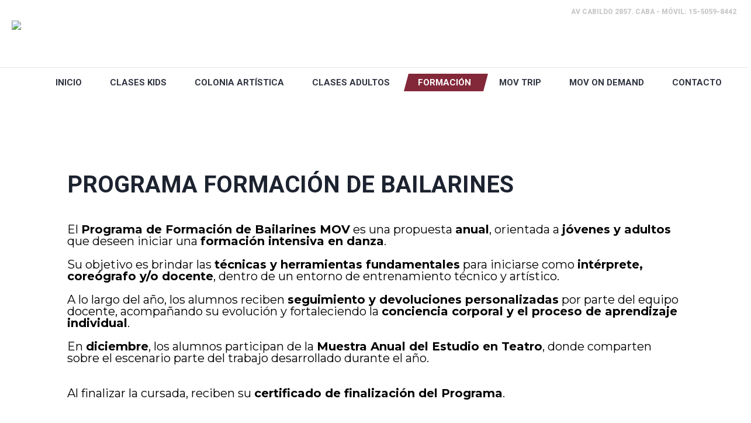

--- FILE ---
content_type: text/html; charset=UTF-8
request_url: https://movestudiodanza.com.ar/programa-formacion-bailarines/
body_size: 34120
content:
<!DOCTYPE html>
<!--[if IE 8]>
<html class="ie ie8" lang="es-AR" prefix="og: https://ogp.me/ns#">
<![endif]-->
<!--[if !(IE 8)]><!-->
<html lang="es-AR" prefix="og: https://ogp.me/ns#" class="cmsmasters_html">
<!--<![endif]-->
<head>
<meta charset="UTF-8" />
<meta name="viewport" content="width=device-width, initial-scale=1, maximum-scale=1" />
<meta name="format-detection" content="telephone=no"/>

<link rel="profile" href="http://gmpg.org/xfn/11" />
<link rel="pingback" href="https://movestudiodanza.com.ar/xmlrpc.php" />



<!-- Search Engine Optimization by Rank Math PRO - https://rankmath.com/ -->
<title>MOV Programa de Formación de Bailarines - MOV Estudio de Danza</title>
<meta name="description" content="El Programa de Formación de Bailarines MOV es una propuesta anual, orientada a jóvenes y adultos que deseen iniciar una formación intensiva en danza."/>
<meta name="robots" content="index, follow, max-snippet:-1, max-video-preview:-1, max-image-preview:large"/>
<link rel="canonical" href="https://movestudiodanza.com.ar/programa-formacion-bailarines/" />
<meta property="og:locale" content="es_ES" />
<meta property="og:type" content="article" />
<meta property="og:title" content="MOV Programa de Formación de Bailarines - MOV Estudio de Danza" />
<meta property="og:description" content="El Programa de Formación de Bailarines MOV es una propuesta anual, orientada a jóvenes y adultos que deseen iniciar una formación intensiva en danza." />
<meta property="og:url" content="https://movestudiodanza.com.ar/programa-formacion-bailarines/" />
<meta property="og:site_name" content="MOV estudio de danza" />
<meta property="og:updated_time" content="2025-11-07T17:35:02+00:00" />
<meta property="og:image" content="https://movestudiodanza.com.ar/wp-content/uploads/2024/11/MOV_WebPFB_imagen01.jpg" />
<meta property="og:image:secure_url" content="https://movestudiodanza.com.ar/wp-content/uploads/2024/11/MOV_WebPFB_imagen01.jpg" />
<meta property="og:image:width" content="1016" />
<meta property="og:image:height" content="757" />
<meta property="og:image:alt" content="MOV Programa de Formación de Bailarines" />
<meta property="og:image:type" content="image/jpeg" />
<meta name="twitter:card" content="summary_large_image" />
<meta name="twitter:title" content="MOV Programa de Formación de Bailarines - MOV Estudio de Danza" />
<meta name="twitter:description" content="El Programa de Formación de Bailarines MOV es una propuesta anual, orientada a jóvenes y adultos que deseen iniciar una formación intensiva en danza." />
<meta name="twitter:image" content="https://movestudiodanza.com.ar/wp-content/uploads/2024/11/MOV_WebPFB_imagen01.jpg" />
<meta name="twitter:label1" content="Time to read" />
<meta name="twitter:data1" content="2 minutos" />
<!-- /Plugin Rank Math WordPress SEO -->

<link rel='dns-prefetch' href='//fonts.googleapis.com' />
<link rel="alternate" type="application/rss+xml" title="MOV Estudio de Danza &raquo; Feed" href="https://movestudiodanza.com.ar/feed/" />
<link rel="alternate" type="application/rss+xml" title="MOV Estudio de Danza &raquo; RSS de los comentarios" href="https://movestudiodanza.com.ar/comments/feed/" />
<link rel="alternate" type="text/calendar" title="MOV Estudio de Danza &raquo; fuente iCal" href="https://movestudiodanza.com.ar/projects/?ical=1" />
<script type="text/javascript">
window._wpemojiSettings = {"baseUrl":"https:\/\/s.w.org\/images\/core\/emoji\/14.0.0\/72x72\/","ext":".png","svgUrl":"https:\/\/s.w.org\/images\/core\/emoji\/14.0.0\/svg\/","svgExt":".svg","source":{"concatemoji":"https:\/\/movestudiodanza.com.ar\/wp-includes\/js\/wp-emoji-release.min.js?ver=6.2.8"}};
/*! This file is auto-generated */
!function(e,a,t){var n,r,o,i=a.createElement("canvas"),p=i.getContext&&i.getContext("2d");function s(e,t){p.clearRect(0,0,i.width,i.height),p.fillText(e,0,0);e=i.toDataURL();return p.clearRect(0,0,i.width,i.height),p.fillText(t,0,0),e===i.toDataURL()}function c(e){var t=a.createElement("script");t.src=e,t.defer=t.type="text/javascript",a.getElementsByTagName("head")[0].appendChild(t)}for(o=Array("flag","emoji"),t.supports={everything:!0,everythingExceptFlag:!0},r=0;r<o.length;r++)t.supports[o[r]]=function(e){if(p&&p.fillText)switch(p.textBaseline="top",p.font="600 32px Arial",e){case"flag":return s("\ud83c\udff3\ufe0f\u200d\u26a7\ufe0f","\ud83c\udff3\ufe0f\u200b\u26a7\ufe0f")?!1:!s("\ud83c\uddfa\ud83c\uddf3","\ud83c\uddfa\u200b\ud83c\uddf3")&&!s("\ud83c\udff4\udb40\udc67\udb40\udc62\udb40\udc65\udb40\udc6e\udb40\udc67\udb40\udc7f","\ud83c\udff4\u200b\udb40\udc67\u200b\udb40\udc62\u200b\udb40\udc65\u200b\udb40\udc6e\u200b\udb40\udc67\u200b\udb40\udc7f");case"emoji":return!s("\ud83e\udef1\ud83c\udffb\u200d\ud83e\udef2\ud83c\udfff","\ud83e\udef1\ud83c\udffb\u200b\ud83e\udef2\ud83c\udfff")}return!1}(o[r]),t.supports.everything=t.supports.everything&&t.supports[o[r]],"flag"!==o[r]&&(t.supports.everythingExceptFlag=t.supports.everythingExceptFlag&&t.supports[o[r]]);t.supports.everythingExceptFlag=t.supports.everythingExceptFlag&&!t.supports.flag,t.DOMReady=!1,t.readyCallback=function(){t.DOMReady=!0},t.supports.everything||(n=function(){t.readyCallback()},a.addEventListener?(a.addEventListener("DOMContentLoaded",n,!1),e.addEventListener("load",n,!1)):(e.attachEvent("onload",n),a.attachEvent("onreadystatechange",function(){"complete"===a.readyState&&t.readyCallback()})),(e=t.source||{}).concatemoji?c(e.concatemoji):e.wpemoji&&e.twemoji&&(c(e.twemoji),c(e.wpemoji)))}(window,document,window._wpemojiSettings);
</script>
<style type="text/css">
img.wp-smiley,
img.emoji {
	display: inline !important;
	border: none !important;
	box-shadow: none !important;
	height: 1em !important;
	width: 1em !important;
	margin: 0 0.07em !important;
	vertical-align: -0.1em !important;
	background: none !important;
	padding: 0 !important;
}
</style>
	<link rel='stylesheet' id='sbi_styles-css' href='https://movestudiodanza.com.ar/wp-content/plugins/instagram-feed/css/sbi-styles.min.css?ver=6.1.5' type='text/css' media='all' />
<link rel='stylesheet' id='premium-addons-css' href='https://movestudiodanza.com.ar/wp-content/plugins/premium-addons-for-elementor/assets/frontend/min-css/premium-addons.min.css?ver=4.9.57' type='text/css' media='all' />
<link rel='stylesheet' id='wp-block-library-css' href='https://movestudiodanza.com.ar/wp-includes/css/dist/block-library/style.min.css?ver=6.2.8' type='text/css' media='all' />
<link rel='stylesheet' id='cognito-block-global-css-css' href='https://movestudiodanza.com.ar/wp-content/plugins/cognito-forms/dist/style-main.css?ver=0740dfe0b3e8df5706ca' type='text/css' media='all' />
<link rel='stylesheet' id='wc-blocks-vendors-style-css' href='https://movestudiodanza.com.ar/wp-content/plugins/woocommerce/packages/woocommerce-blocks/build/wc-blocks-vendors-style.css?ver=10.2.3' type='text/css' media='all' />
<link rel='stylesheet' id='wc-blocks-style-css' href='https://movestudiodanza.com.ar/wp-content/plugins/woocommerce/packages/woocommerce-blocks/build/wc-blocks-style.css?ver=10.2.3' type='text/css' media='all' />
<link rel='stylesheet' id='jet-engine-frontend-css' href='https://movestudiodanza.com.ar/wp-content/plugins/jet-engine/assets/css/frontend.css?ver=3.1.3.1' type='text/css' media='all' />
<link rel='stylesheet' id='classic-theme-styles-css' href='https://movestudiodanza.com.ar/wp-includes/css/classic-themes.min.css?ver=6.2.8' type='text/css' media='all' />
<style id='global-styles-inline-css' type='text/css'>
body{--wp--preset--color--black: #000000;--wp--preset--color--cyan-bluish-gray: #abb8c3;--wp--preset--color--white: #ffffff;--wp--preset--color--pale-pink: #f78da7;--wp--preset--color--vivid-red: #cf2e2e;--wp--preset--color--luminous-vivid-orange: #ff6900;--wp--preset--color--luminous-vivid-amber: #fcb900;--wp--preset--color--light-green-cyan: #7bdcb5;--wp--preset--color--vivid-green-cyan: #00d084;--wp--preset--color--pale-cyan-blue: #8ed1fc;--wp--preset--color--vivid-cyan-blue: #0693e3;--wp--preset--color--vivid-purple: #9b51e0;--wp--preset--color--color-1: #000000;--wp--preset--color--color-2: #ffffff;--wp--preset--color--color-3: #d43c18;--wp--preset--color--color-4: #5173a6;--wp--preset--color--color-5: #959595;--wp--preset--color--color-6: #c0c0c0;--wp--preset--color--color-7: #f4f4f4;--wp--preset--color--color-8: #e1e1e1;--wp--preset--gradient--vivid-cyan-blue-to-vivid-purple: linear-gradient(135deg,rgba(6,147,227,1) 0%,rgb(155,81,224) 100%);--wp--preset--gradient--light-green-cyan-to-vivid-green-cyan: linear-gradient(135deg,rgb(122,220,180) 0%,rgb(0,208,130) 100%);--wp--preset--gradient--luminous-vivid-amber-to-luminous-vivid-orange: linear-gradient(135deg,rgba(252,185,0,1) 0%,rgba(255,105,0,1) 100%);--wp--preset--gradient--luminous-vivid-orange-to-vivid-red: linear-gradient(135deg,rgba(255,105,0,1) 0%,rgb(207,46,46) 100%);--wp--preset--gradient--very-light-gray-to-cyan-bluish-gray: linear-gradient(135deg,rgb(238,238,238) 0%,rgb(169,184,195) 100%);--wp--preset--gradient--cool-to-warm-spectrum: linear-gradient(135deg,rgb(74,234,220) 0%,rgb(151,120,209) 20%,rgb(207,42,186) 40%,rgb(238,44,130) 60%,rgb(251,105,98) 80%,rgb(254,248,76) 100%);--wp--preset--gradient--blush-light-purple: linear-gradient(135deg,rgb(255,206,236) 0%,rgb(152,150,240) 100%);--wp--preset--gradient--blush-bordeaux: linear-gradient(135deg,rgb(254,205,165) 0%,rgb(254,45,45) 50%,rgb(107,0,62) 100%);--wp--preset--gradient--luminous-dusk: linear-gradient(135deg,rgb(255,203,112) 0%,rgb(199,81,192) 50%,rgb(65,88,208) 100%);--wp--preset--gradient--pale-ocean: linear-gradient(135deg,rgb(255,245,203) 0%,rgb(182,227,212) 50%,rgb(51,167,181) 100%);--wp--preset--gradient--electric-grass: linear-gradient(135deg,rgb(202,248,128) 0%,rgb(113,206,126) 100%);--wp--preset--gradient--midnight: linear-gradient(135deg,rgb(2,3,129) 0%,rgb(40,116,252) 100%);--wp--preset--duotone--dark-grayscale: url('#wp-duotone-dark-grayscale');--wp--preset--duotone--grayscale: url('#wp-duotone-grayscale');--wp--preset--duotone--purple-yellow: url('#wp-duotone-purple-yellow');--wp--preset--duotone--blue-red: url('#wp-duotone-blue-red');--wp--preset--duotone--midnight: url('#wp-duotone-midnight');--wp--preset--duotone--magenta-yellow: url('#wp-duotone-magenta-yellow');--wp--preset--duotone--purple-green: url('#wp-duotone-purple-green');--wp--preset--duotone--blue-orange: url('#wp-duotone-blue-orange');--wp--preset--font-size--small: 13px;--wp--preset--font-size--medium: 20px;--wp--preset--font-size--large: 36px;--wp--preset--font-size--x-large: 42px;--wp--preset--spacing--20: 0.44rem;--wp--preset--spacing--30: 0.67rem;--wp--preset--spacing--40: 1rem;--wp--preset--spacing--50: 1.5rem;--wp--preset--spacing--60: 2.25rem;--wp--preset--spacing--70: 3.38rem;--wp--preset--spacing--80: 5.06rem;--wp--preset--shadow--natural: 6px 6px 9px rgba(0, 0, 0, 0.2);--wp--preset--shadow--deep: 12px 12px 50px rgba(0, 0, 0, 0.4);--wp--preset--shadow--sharp: 6px 6px 0px rgba(0, 0, 0, 0.2);--wp--preset--shadow--outlined: 6px 6px 0px -3px rgba(255, 255, 255, 1), 6px 6px rgba(0, 0, 0, 1);--wp--preset--shadow--crisp: 6px 6px 0px rgba(0, 0, 0, 1);}:where(.is-layout-flex){gap: 0.5em;}body .is-layout-flow > .alignleft{float: left;margin-inline-start: 0;margin-inline-end: 2em;}body .is-layout-flow > .alignright{float: right;margin-inline-start: 2em;margin-inline-end: 0;}body .is-layout-flow > .aligncenter{margin-left: auto !important;margin-right: auto !important;}body .is-layout-constrained > .alignleft{float: left;margin-inline-start: 0;margin-inline-end: 2em;}body .is-layout-constrained > .alignright{float: right;margin-inline-start: 2em;margin-inline-end: 0;}body .is-layout-constrained > .aligncenter{margin-left: auto !important;margin-right: auto !important;}body .is-layout-constrained > :where(:not(.alignleft):not(.alignright):not(.alignfull)){max-width: var(--wp--style--global--content-size);margin-left: auto !important;margin-right: auto !important;}body .is-layout-constrained > .alignwide{max-width: var(--wp--style--global--wide-size);}body .is-layout-flex{display: flex;}body .is-layout-flex{flex-wrap: wrap;align-items: center;}body .is-layout-flex > *{margin: 0;}:where(.wp-block-columns.is-layout-flex){gap: 2em;}.has-black-color{color: var(--wp--preset--color--black) !important;}.has-cyan-bluish-gray-color{color: var(--wp--preset--color--cyan-bluish-gray) !important;}.has-white-color{color: var(--wp--preset--color--white) !important;}.has-pale-pink-color{color: var(--wp--preset--color--pale-pink) !important;}.has-vivid-red-color{color: var(--wp--preset--color--vivid-red) !important;}.has-luminous-vivid-orange-color{color: var(--wp--preset--color--luminous-vivid-orange) !important;}.has-luminous-vivid-amber-color{color: var(--wp--preset--color--luminous-vivid-amber) !important;}.has-light-green-cyan-color{color: var(--wp--preset--color--light-green-cyan) !important;}.has-vivid-green-cyan-color{color: var(--wp--preset--color--vivid-green-cyan) !important;}.has-pale-cyan-blue-color{color: var(--wp--preset--color--pale-cyan-blue) !important;}.has-vivid-cyan-blue-color{color: var(--wp--preset--color--vivid-cyan-blue) !important;}.has-vivid-purple-color{color: var(--wp--preset--color--vivid-purple) !important;}.has-black-background-color{background-color: var(--wp--preset--color--black) !important;}.has-cyan-bluish-gray-background-color{background-color: var(--wp--preset--color--cyan-bluish-gray) !important;}.has-white-background-color{background-color: var(--wp--preset--color--white) !important;}.has-pale-pink-background-color{background-color: var(--wp--preset--color--pale-pink) !important;}.has-vivid-red-background-color{background-color: var(--wp--preset--color--vivid-red) !important;}.has-luminous-vivid-orange-background-color{background-color: var(--wp--preset--color--luminous-vivid-orange) !important;}.has-luminous-vivid-amber-background-color{background-color: var(--wp--preset--color--luminous-vivid-amber) !important;}.has-light-green-cyan-background-color{background-color: var(--wp--preset--color--light-green-cyan) !important;}.has-vivid-green-cyan-background-color{background-color: var(--wp--preset--color--vivid-green-cyan) !important;}.has-pale-cyan-blue-background-color{background-color: var(--wp--preset--color--pale-cyan-blue) !important;}.has-vivid-cyan-blue-background-color{background-color: var(--wp--preset--color--vivid-cyan-blue) !important;}.has-vivid-purple-background-color{background-color: var(--wp--preset--color--vivid-purple) !important;}.has-black-border-color{border-color: var(--wp--preset--color--black) !important;}.has-cyan-bluish-gray-border-color{border-color: var(--wp--preset--color--cyan-bluish-gray) !important;}.has-white-border-color{border-color: var(--wp--preset--color--white) !important;}.has-pale-pink-border-color{border-color: var(--wp--preset--color--pale-pink) !important;}.has-vivid-red-border-color{border-color: var(--wp--preset--color--vivid-red) !important;}.has-luminous-vivid-orange-border-color{border-color: var(--wp--preset--color--luminous-vivid-orange) !important;}.has-luminous-vivid-amber-border-color{border-color: var(--wp--preset--color--luminous-vivid-amber) !important;}.has-light-green-cyan-border-color{border-color: var(--wp--preset--color--light-green-cyan) !important;}.has-vivid-green-cyan-border-color{border-color: var(--wp--preset--color--vivid-green-cyan) !important;}.has-pale-cyan-blue-border-color{border-color: var(--wp--preset--color--pale-cyan-blue) !important;}.has-vivid-cyan-blue-border-color{border-color: var(--wp--preset--color--vivid-cyan-blue) !important;}.has-vivid-purple-border-color{border-color: var(--wp--preset--color--vivid-purple) !important;}.has-vivid-cyan-blue-to-vivid-purple-gradient-background{background: var(--wp--preset--gradient--vivid-cyan-blue-to-vivid-purple) !important;}.has-light-green-cyan-to-vivid-green-cyan-gradient-background{background: var(--wp--preset--gradient--light-green-cyan-to-vivid-green-cyan) !important;}.has-luminous-vivid-amber-to-luminous-vivid-orange-gradient-background{background: var(--wp--preset--gradient--luminous-vivid-amber-to-luminous-vivid-orange) !important;}.has-luminous-vivid-orange-to-vivid-red-gradient-background{background: var(--wp--preset--gradient--luminous-vivid-orange-to-vivid-red) !important;}.has-very-light-gray-to-cyan-bluish-gray-gradient-background{background: var(--wp--preset--gradient--very-light-gray-to-cyan-bluish-gray) !important;}.has-cool-to-warm-spectrum-gradient-background{background: var(--wp--preset--gradient--cool-to-warm-spectrum) !important;}.has-blush-light-purple-gradient-background{background: var(--wp--preset--gradient--blush-light-purple) !important;}.has-blush-bordeaux-gradient-background{background: var(--wp--preset--gradient--blush-bordeaux) !important;}.has-luminous-dusk-gradient-background{background: var(--wp--preset--gradient--luminous-dusk) !important;}.has-pale-ocean-gradient-background{background: var(--wp--preset--gradient--pale-ocean) !important;}.has-electric-grass-gradient-background{background: var(--wp--preset--gradient--electric-grass) !important;}.has-midnight-gradient-background{background: var(--wp--preset--gradient--midnight) !important;}.has-small-font-size{font-size: var(--wp--preset--font-size--small) !important;}.has-medium-font-size{font-size: var(--wp--preset--font-size--medium) !important;}.has-large-font-size{font-size: var(--wp--preset--font-size--large) !important;}.has-x-large-font-size{font-size: var(--wp--preset--font-size--x-large) !important;}
.wp-block-navigation a:where(:not(.wp-element-button)){color: inherit;}
:where(.wp-block-columns.is-layout-flex){gap: 2em;}
.wp-block-pullquote{font-size: 1.5em;line-height: 1.6;}
</style>
<link rel='stylesheet' id='kk-star-ratings-css' href='https://movestudiodanza.com.ar/wp-content/plugins/kk-star-ratings/src/core/public/css/kk-star-ratings.min.css?ver=5.4.3' type='text/css' media='all' />
<link rel='stylesheet' id='layerslider-css' href='https://movestudiodanza.com.ar/wp-content/plugins/LayerSlider/static/css/layerslider.css?ver=5.6.9' type='text/css' media='all' />
<link rel='stylesheet' id='ls-google-fonts-css' href='https://fonts.googleapis.com/css?family=Lato:100,300,regular,700,900%7COpen+Sans:300%7CIndie+Flower:regular%7COswald:300,regular,700&#038;subset=latin%2Clatin-ext' type='text/css' media='all' />
<link rel='stylesheet' id='chaty-front-css-css' href='https://movestudiodanza.com.ar/wp-content/plugins/chaty/css/chaty-front.min.css?ver=3.1.11644680714' type='text/css' media='all' />
<link rel='stylesheet' id='contact-form-7-css' href='https://movestudiodanza.com.ar/wp-content/plugins/contact-form-7/includes/css/styles.css?ver=5.7.7' type='text/css' media='all' />
<link rel='stylesheet' id='cookie-law-info-css' href='https://movestudiodanza.com.ar/wp-content/plugins/cookie-law-info/legacy/public/css/cookie-law-info-public.css?ver=3.0.9' type='text/css' media='all' />
<link rel='stylesheet' id='cookie-law-info-gdpr-css' href='https://movestudiodanza.com.ar/wp-content/plugins/cookie-law-info/legacy/public/css/cookie-law-info-gdpr.css?ver=3.0.9' type='text/css' media='all' />
<link rel='stylesheet' id='toc-screen-css' href='https://movestudiodanza.com.ar/wp-content/plugins/table-of-contents-plus/screen.min.css?ver=2302' type='text/css' media='all' />
<link rel='stylesheet' id='timetable_gtip2_style-css' href='https://movestudiodanza.com.ar/wp-content/plugins/timetable/style/jquery.qtip.css?ver=6.2.8' type='text/css' media='all' />
<link rel='stylesheet' id='timetable_font_lato-css' href='//fonts.googleapis.com/css?family=Lato%3A400%2C700&#038;ver=6.2.8' type='text/css' media='all' />
<style id='woocommerce-inline-inline-css' type='text/css'>
.woocommerce form .form-row .required { visibility: visible; }
</style>
<link rel='stylesheet' id='euis-css' href='https://movestudiodanza.com.ar/wp-content/plugins/unlimited-elementor-inner-sections-by-boomdevs/public/css/euis-public.css?ver=1.0.0' type='text/css' media='all' />
<link rel='stylesheet' id='theme-style-css' href='https://movestudiodanza.com.ar/wp-content/themes/dance-studio/style.css?ver=1.0.0' type='text/css' media='screen, print' />
<link rel='stylesheet' id='theme-design-style-css' href='https://movestudiodanza.com.ar/wp-content/themes/dance-studio/css/style.css?ver=1.0.0' type='text/css' media='screen, print' />
<link rel='stylesheet' id='theme-adapt-css' href='https://movestudiodanza.com.ar/wp-content/themes/dance-studio/css/adaptive.css?ver=1.0.0' type='text/css' media='screen, print' />
<link rel='stylesheet' id='theme-retina-css' href='https://movestudiodanza.com.ar/wp-content/themes/dance-studio/css/retina.css?ver=1.0.0' type='text/css' media='screen' />
<link rel='stylesheet' id='theme-icons-css' href='https://movestudiodanza.com.ar/wp-content/themes/dance-studio/css/fontello.css?ver=1.0.0' type='text/css' media='screen' />
<link rel='stylesheet' id='theme-icons-custom-css' href='https://movestudiodanza.com.ar/wp-content/themes/dance-studio/css/fontello-custom.css?ver=1.0.0' type='text/css' media='screen' />
<link rel='stylesheet' id='animate-css' href='https://movestudiodanza.com.ar/wp-content/themes/dance-studio/css/animate.css?ver=1.0.0' type='text/css' media='screen' />
<link rel='stylesheet' id='theme-cmsmasters-woo-style-css' href='https://movestudiodanza.com.ar/wp-content/themes/dance-studio/css/cmsmasters-woo-style.css?ver=1.0.0' type='text/css' media='screen' />
<link rel='stylesheet' id='theme-cmsmasters-woo-adaptive-css' href='https://movestudiodanza.com.ar/wp-content/themes/dance-studio/css/cmsmasters-woo-adaptive.css?ver=1.0.0' type='text/css' media='screen' />
<link rel='stylesheet' id='theme-cmsmasters-events-style-css' href='https://movestudiodanza.com.ar/wp-content/themes/dance-studio/css/cmsmasters-events-style.css?ver=1.0.0' type='text/css' media='screen' />
<link rel='stylesheet' id='theme-cmsmasters-events-adaptive-css' href='https://movestudiodanza.com.ar/wp-content/themes/dance-studio/css/cmsmasters-events-adaptive.css?ver=1.0.0' type='text/css' media='screen' />
<link rel='stylesheet' id='theme-cmsmasters-timetable-style-css' href='https://movestudiodanza.com.ar/wp-content/themes/dance-studio/css/cmsmasters-timetable-style.css?ver=1.0.0' type='text/css' media='screen' />
<link rel='stylesheet' id='theme-cmsmasters-timetable-adaptive-css' href='https://movestudiodanza.com.ar/wp-content/themes/dance-studio/css/cmsmasters-timetable-adaptive.css?ver=1.0.0' type='text/css' media='screen' />
<link rel='stylesheet' id='ilightbox-css' href='https://movestudiodanza.com.ar/wp-content/themes/dance-studio/css/ilightbox.css?ver=2.2.0' type='text/css' media='screen' />
<link rel='stylesheet' id='ilightbox-skin-dark-css' href='https://movestudiodanza.com.ar/wp-content/themes/dance-studio/css/ilightbox-skins/dark-skin.css?ver=2.2.0' type='text/css' media='screen' />
<link rel='stylesheet' id='theme-fonts-schemes-css' href='https://movestudiodanza.com.ar/wp-content/uploads/cmsmasters_styles/dance-studio.css?ver=1.0.0' type='text/css' media='screen' />
<!--[if lte IE 9]>
<link rel='stylesheet' id='theme-fonts-css' href='https://movestudiodanza.com.ar/wp-content/uploads/cmsmasters_styles/dance-studio_fonts.css?ver=1.0.0' type='text/css' media='screen' />
<![endif]-->
<!--[if lte IE 9]>
<link rel='stylesheet' id='theme-schemes-primary-css' href='https://movestudiodanza.com.ar/wp-content/uploads/cmsmasters_styles/dance-studio_colors_primary.css?ver=1.0.0' type='text/css' media='screen' />
<![endif]-->
<!--[if lte IE 9]>
<link rel='stylesheet' id='theme-schemes-secondary-css' href='https://movestudiodanza.com.ar/wp-content/uploads/cmsmasters_styles/dance-studio_colors_secondary.css?ver=1.0.0' type='text/css' media='screen' />
<![endif]-->
<!--[if lt IE 9]>
<link rel='stylesheet' id='theme-ie-css' href='https://movestudiodanza.com.ar/wp-content/themes/dance-studio/css/ie.css?ver=1.0.0' type='text/css' media='screen' />
<![endif]-->
<link rel='stylesheet' id='cmsmasters-google-fonts-css' href='//fonts.googleapis.com/css?family=Roboto%3A300%2C300italic%2C400%2C400italic%2C500%2C500italic%2C700%2C700italic%2C900%7CLato%3A400%2C400italic%2C700%2C700italic&#038;ver=6.2.8' type='text/css' media='all' />
<link rel='stylesheet' id='dance-studio-gutenberg-frontend-style-css' href='https://movestudiodanza.com.ar/wp-content/themes/dance-studio/gutenberg/css/frontend-style.css?ver=1.0.0' type='text/css' media='screen' />
<link rel='stylesheet' id='elementor-icons-css' href='https://movestudiodanza.com.ar/wp-content/plugins/elementor/assets/lib/eicons/css/elementor-icons.min.css?ver=5.20.0' type='text/css' media='all' />
<link rel='stylesheet' id='elementor-frontend-css' href='https://movestudiodanza.com.ar/wp-content/plugins/elementor/assets/css/frontend-lite.min.css?ver=3.14.0' type='text/css' media='all' />
<link rel='stylesheet' id='swiper-css' href='https://movestudiodanza.com.ar/wp-content/plugins/elementor/assets/lib/swiper/v8/css/swiper.min.css?ver=8.4.5' type='text/css' media='all' />
<link rel='stylesheet' id='elementor-post-10450-css' href='https://movestudiodanza.com.ar/wp-content/uploads/elementor/css/post-10450.css?ver=1729010129' type='text/css' media='all' />
<link rel='stylesheet' id='lae-animate-styles-css' href='https://movestudiodanza.com.ar/wp-content/plugins/addons-for-elementor-premium/assets/css/animate.css?ver=4.6' type='text/css' media='all' />
<link rel='stylesheet' id='lae-sliders-styles-css' href='https://movestudiodanza.com.ar/wp-content/plugins/addons-for-elementor-premium/assets/css/sliders.css?ver=4.6' type='text/css' media='all' />
<link rel='stylesheet' id='lae-icomoon-styles-css' href='https://movestudiodanza.com.ar/wp-content/plugins/addons-for-elementor-premium/assets/css/icomoon.css?ver=4.6' type='text/css' media='all' />
<link rel='stylesheet' id='lae-frontend-styles-css' href='https://movestudiodanza.com.ar/wp-content/plugins/addons-for-elementor-premium/assets/css/lae-frontend.css?ver=4.6' type='text/css' media='all' />
<link rel='stylesheet' id='lae-widgets-styles-css' href='https://movestudiodanza.com.ar/wp-content/plugins/addons-for-elementor-premium/assets/css/lae-widgets.css?ver=4.6' type='text/css' media='all' />
<link rel='stylesheet' id='elementor-pro-css' href='https://movestudiodanza.com.ar/wp-content/plugins/elementor-pro/assets/css/frontend-lite.min.css?ver=3.14.0' type='text/css' media='all' />
<link rel='stylesheet' id='elementor-global-css' href='https://movestudiodanza.com.ar/wp-content/uploads/elementor/css/global.css?ver=1729010131' type='text/css' media='all' />
<link rel='stylesheet' id='elementor-post-12187-css' href='https://movestudiodanza.com.ar/wp-content/uploads/elementor/css/post-12187.css?ver=1762536945' type='text/css' media='all' />
<link rel='stylesheet' id='jquery-chosen-css' href='https://movestudiodanza.com.ar/wp-content/plugins/jet-search/assets/lib/chosen/chosen.min.css?ver=1.8.7' type='text/css' media='all' />
<link rel='stylesheet' id='jet-search-css' href='https://movestudiodanza.com.ar/wp-content/plugins/jet-search/assets/css/jet-search.css?ver=3.0.3' type='text/css' media='all' />
<link rel='stylesheet' id='eael-general-css' href='https://movestudiodanza.com.ar/wp-content/plugins/essential-addons-for-elementor-lite/assets/front-end/css/view/general.min.css?ver=5.8.0' type='text/css' media='all' />
<link rel='stylesheet' id='tribe-events-bootstrap-datepicker-css-css' href='https://movestudiodanza.com.ar/wp-content/plugins/the-events-calendar/vendor/bootstrap-datepicker/css/bootstrap-datepicker.standalone.min.css?ver=6.1.1' type='text/css' media='all' />
<link rel='stylesheet' id='google-fonts-1-css' href='https://fonts.googleapis.com/css?family=Roboto%3A100%2C100italic%2C200%2C200italic%2C300%2C300italic%2C400%2C400italic%2C500%2C500italic%2C600%2C600italic%2C700%2C700italic%2C800%2C800italic%2C900%2C900italic%7CRoboto+Slab%3A100%2C100italic%2C200%2C200italic%2C300%2C300italic%2C400%2C400italic%2C500%2C500italic%2C600%2C600italic%2C700%2C700italic%2C800%2C800italic%2C900%2C900italic%7CMontserrat%3A100%2C100italic%2C200%2C200italic%2C300%2C300italic%2C400%2C400italic%2C500%2C500italic%2C600%2C600italic%2C700%2C700italic%2C800%2C800italic%2C900%2C900italic&#038;display=swap&#038;ver=6.2.8' type='text/css' media='all' />
<link rel="preconnect" href="https://fonts.gstatic.com/" crossorigin><script type='text/javascript' src='https://movestudiodanza.com.ar/wp-includes/js/jquery/jquery.min.js?ver=3.6.4' id='jquery-core-js'></script>
<script type='text/javascript' src='https://movestudiodanza.com.ar/wp-includes/js/jquery/jquery-migrate.min.js?ver=3.4.0' id='jquery-migrate-js'></script>
<script type='text/javascript' src='https://movestudiodanza.com.ar/wp-includes/js/imagesloaded.min.js?ver=6.2.8' id='imagesLoaded-js'></script>
<script type='text/javascript' src='https://movestudiodanza.com.ar/wp-content/plugins/LayerSlider/static/js/greensock.js?ver=1.11.8' id='greensock-js'></script>
<script type='text/javascript' id='layerslider-js-extra'>
/* <![CDATA[ */
var LS_Meta = {"v":"5.6.9"};
/* ]]> */
</script>
<script type='text/javascript' src='https://movestudiodanza.com.ar/wp-content/plugins/LayerSlider/static/js/layerslider.kreaturamedia.jquery.js?ver=5.6.9' id='layerslider-js'></script>
<script type='text/javascript' src='https://movestudiodanza.com.ar/wp-content/plugins/LayerSlider/static/js/layerslider.transitions.js?ver=5.6.9' id='layerslider-transitions-js'></script>
<script type='text/javascript' id='cookie-law-info-js-extra'>
/* <![CDATA[ */
var Cli_Data = {"nn_cookie_ids":[],"cookielist":[],"non_necessary_cookies":[],"ccpaEnabled":"","ccpaRegionBased":"","ccpaBarEnabled":"","strictlyEnabled":["necessary","obligatoire"],"ccpaType":"gdpr","js_blocking":"1","custom_integration":"","triggerDomRefresh":"","secure_cookies":""};
var cli_cookiebar_settings = {"animate_speed_hide":"500","animate_speed_show":"500","background":"#FFF","border":"#b1a6a6c2","border_on":"","button_1_button_colour":"#61a229","button_1_button_hover":"#4e8221","button_1_link_colour":"#fff","button_1_as_button":"1","button_1_new_win":"","button_2_button_colour":"#333","button_2_button_hover":"#292929","button_2_link_colour":"#444","button_2_as_button":"","button_2_hidebar":"","button_3_button_colour":"#dedfe0","button_3_button_hover":"#b2b2b3","button_3_link_colour":"#333333","button_3_as_button":"1","button_3_new_win":"","button_4_button_colour":"#dedfe0","button_4_button_hover":"#b2b2b3","button_4_link_colour":"#333333","button_4_as_button":"1","button_7_button_colour":"#61a229","button_7_button_hover":"#4e8221","button_7_link_colour":"#fff","button_7_as_button":"1","button_7_new_win":"","font_family":"inherit","header_fix":"","notify_animate_hide":"1","notify_animate_show":"","notify_div_id":"#cookie-law-info-bar","notify_position_horizontal":"right","notify_position_vertical":"bottom","scroll_close":"","scroll_close_reload":"","accept_close_reload":"","reject_close_reload":"","showagain_tab":"","showagain_background":"#fff","showagain_border":"#000","showagain_div_id":"#cookie-law-info-again","showagain_x_position":"100px","text":"#333333","show_once_yn":"","show_once":"10000","logging_on":"","as_popup":"","popup_overlay":"1","bar_heading_text":"","cookie_bar_as":"banner","popup_showagain_position":"bottom-right","widget_position":"left"};
var log_object = {"ajax_url":"https:\/\/movestudiodanza.com.ar\/wp-admin\/admin-ajax.php"};
/* ]]> */
</script>
<script type='text/javascript' src='https://movestudiodanza.com.ar/wp-content/plugins/cookie-law-info/legacy/public/js/cookie-law-info-public.js?ver=3.0.9' id='cookie-law-info-js'></script>
<script type='text/javascript' src='https://movestudiodanza.com.ar/wp-content/plugins/unlimited-elementor-inner-sections-by-boomdevs/public/js/euis-public.js?ver=1.0.0' id='euis-js'></script>
<script type='text/javascript' src='https://movestudiodanza.com.ar/wp-content/themes/dance-studio/js/jsLibraries.min.js?ver=1.0.0' id='libs-js'></script>
<script type='text/javascript' src='https://movestudiodanza.com.ar/wp-content/themes/dance-studio/js/jquery.iLightBox.min.js?ver=2.2.0' id='iLightBox-js'></script>
<meta name="generator" content="Powered by LayerSlider 5.6.9 - Multi-Purpose, Responsive, Parallax, Mobile-Friendly Slider Plugin for WordPress." />
<!-- LayerSlider updates and docs at: https://kreaturamedia.com/layerslider-responsive-wordpress-slider-plugin/ -->
<link rel="https://api.w.org/" href="https://movestudiodanza.com.ar/wp-json/" /><link rel="alternate" type="application/json" href="https://movestudiodanza.com.ar/wp-json/wp/v2/pages/12187" /><link rel="EditURI" type="application/rsd+xml" title="RSD" href="https://movestudiodanza.com.ar/xmlrpc.php?rsd" />
<link rel="wlwmanifest" type="application/wlwmanifest+xml" href="https://movestudiodanza.com.ar/wp-includes/wlwmanifest.xml" />
<meta name="generator" content="WordPress 6.2.8" />
<meta name="generator" content="WooCommerce 7.8.0" />
<link rel='shortlink' href='https://movestudiodanza.com.ar/?p=12187' />
<link rel="alternate" type="application/json+oembed" href="https://movestudiodanza.com.ar/wp-json/oembed/1.0/embed?url=https%3A%2F%2Fmovestudiodanza.com.ar%2Fprograma-formacion-bailarines%2F" />
<link rel="alternate" type="text/xml+oembed" href="https://movestudiodanza.com.ar/wp-json/oembed/1.0/embed?url=https%3A%2F%2Fmovestudiodanza.com.ar%2Fprograma-formacion-bailarines%2F&#038;format=xml" />
        <script type="text/javascript">
            (function () {
                window.lae_fs = {can_use_premium_code: false};
            })();
        </script>
        <meta name="tec-api-version" content="v1"><meta name="tec-api-origin" content="https://movestudiodanza.com.ar"><link rel="alternate" href="https://movestudiodanza.com.ar/wp-json/tribe/events/v1/" /><style type="text/css">
	.header_top,
	.header_top_outer,
	.header_top_inner, 
	.header_top_aligner, 
	.header_top_donation_but {
		height : 35px;
	}
	
	.fixed_header .header_mid,
	.fixed_header .header_mid_outer,
	.fixed_header .header_mid .header_mid_inner,
	.fixed_header .header_mid .header_mid_inner .search_wrap_inner,
	.fixed_header .header_mid .header_mid_inner .header_donation_but_wrap_inner,
	.fixed_header .header_mid .header_mid_inner .slogan_wrap_inner,
	.fixed_header .header_mid .header_mid_inner .social_wrap_inner,
	.fixed_header .header_mid .header_mid_inner nav > div > ul,
	.fixed_header .header_mid .header_mid_inner nav > div > ul > li,
	.fixed_header .header_mid .header_mid_inner .logo,
	.fixed_header .header_mid .header_mid_inner .resp_nav_wrap_inner {
		height : 100%;
	}
	
	.header_mid,
	.header_mid_outer,
	.header_mid .header_mid_inner,
	.header_mid .header_mid_inner .search_wrap_inner,
	.header_mid .header_mid_inner .header_donation_but_wrap_inner,
	.header_mid .header_mid_inner .slogan_wrap_inner,
	.header_mid .header_mid_inner .social_wrap_inner,
	.header_mid .header_mid_inner nav > div > ul,
	.header_mid .header_mid_inner nav > div > ul > li,
	.header_mid .header_mid_inner .logo,
	.header_mid .header_mid_inner .resp_nav_wrap_inner {
		height : 80px;
	}
	
	.header_bot,
	.header_bot_outer,
	.header_bot .header_bot_inner nav > div > ul,
	.header_bot .header_bot_inner nav > div > ul > li {
		height : 50px;
	}
	
	#page.cmsmasters_heading_after_header #middle, 
	#page.cmsmasters_heading_under_header #middle .headline .headline_outer {
		padding-top : 80px;
	}
	
	#page.cmsmasters_heading_after_header.enable_header_top #middle, 
	#page.cmsmasters_heading_under_header.enable_header_top #middle .headline .headline_outer {
		padding-top : 115px;
	}
	
	#page.cmsmasters_heading_after_header.enable_header_bottom #middle, 
	#page.cmsmasters_heading_under_header.enable_header_bottom #middle .headline .headline_outer {
		padding-top : 130px;
	}
	
	#page.cmsmasters_heading_after_header.enable_header_top.enable_header_bottom #middle, 
	#page.cmsmasters_heading_under_header.enable_header_top.enable_header_bottom #middle .headline .headline_outer {
		padding-top : 165px;
	}
	
	.cmsmasters_added_product_info {
		margin-top : 70px;
	}
	
	.header_mid_scroll .cmsmasters_added_product_info {
		margin-top : 53.333333333333px;
	}
	
	.header_mid .header_mid_inner .cmsmasters_dynamic_cart .widget_shopping_cart_content {
		margin-top: -10px;
	}
	
	.header_mid.header_mid_scroll .header_mid_inner .cmsmasters_dynamic_cart .widget_shopping_cart_content {
		margin-top: -5px;
	}
	
	@media only screen and (max-width: 1024px) {
		.header_top,
		.header_top_outer,
		.header_top_inner,
		.header_top_aligner,
		.header_top_donation_but,
		.header_mid_outer,
		.header_mid .header_mid_inner .search_wrap.search_opened,
		.header_mid .header_mid_inner nav > div > ul,
		.header_mid .header_mid_inner nav > div > ul > li,
		.header_bot,
		.header_bot_outer,
		.header_bot .header_bot_inner nav > div > ul,
		.header_bot .header_bot_inner nav > div > ul > li {
			height : auto;
		}
		
		
		.header_mid .header_mid_inner .cmsmasters_dynamic_cart,
		.header_mid .header_mid_inner .logo_wrap .logo,
		.header_mid .header_mid_inner .resp_nav_wrap .resp_nav_wrap_inner,
		.header_mid .header_mid_inner .search_wrap,
		.header_mid_inner .slogan_wrap,
		.header_mid_inner .social_wrap {
			height : 80px;
		}
		
		.header_mid,
		.header_mid .header_mid_inner {
			height : auto;
		}
		
		#page.cmsmasters_heading_after_header #middle, 
		#page.cmsmasters_heading_under_header #middle .headline .headline_outer, 
		#page.cmsmasters_heading_after_header.enable_header_top #middle, 
		#page.cmsmasters_heading_under_header.enable_header_top #middle .headline .headline_outer, 
		#page.cmsmasters_heading_after_header.enable_header_bottom #middle, 
		#page.cmsmasters_heading_under_header.enable_header_bottom #middle .headline .headline_outer, 
		#page.cmsmasters_heading_after_header.enable_header_top.enable_header_bottom #middle, 
		#page.cmsmasters_heading_under_header.enable_header_top.enable_header_bottom #middle .headline .headline_outer {
			padding-top : 0 !important;
		}
	}
	
	@media only screen and (max-width: 767px) {
		.header_bot,
		.header_mid .header_mid_inner .search_wrap {
			height : auto;
		}
	}
	
	@media only screen and (max-width: 540px) {
		.header_mid .header_mid_outer .header_mid_inner .resp_nav_wrap {
			height : 80px;
		}
	}

	#footer.cmsmasters_footer_default .footer_inner {
		min-height:400px;
	}
	
	.fixed_footer #main {
		margin-bottom:400px;
	}
</style>	<noscript><style>.woocommerce-product-gallery{ opacity: 1 !important; }</style></noscript>
	<meta name="generator" content="Elementor 3.14.0; features: e_dom_optimization, e_optimized_assets_loading, e_optimized_css_loading, a11y_improvements, additional_custom_breakpoints; settings: css_print_method-external, google_font-enabled, font_display-swap">

<!-- Meta Pixel Code -->
<script type="text/plain" data-cli-class="cli-blocker-script"  data-cli-script-type="analytics" data-cli-block="true"  data-cli-element-position="head">
!function(f,b,e,v,n,t,s){if(f.fbq)return;n=f.fbq=function(){n.callMethod?
n.callMethod.apply(n,arguments):n.queue.push(arguments)};if(!f._fbq)f._fbq=n;
n.push=n;n.loaded=!0;n.version='2.0';n.queue=[];t=b.createElement(e);t.async=!0;
t.src=v;s=b.getElementsByTagName(e)[0];s.parentNode.insertBefore(t,s)}(window,
document,'script','https://connect.facebook.net/en_US/fbevents.js?v=next');
</script>
<!-- End Meta Pixel Code -->

      <script type="text/plain" data-cli-class="cli-blocker-script"  data-cli-script-type="analytics" data-cli-block="true"  data-cli-element-position="head">
        var url = window.location.href + '?ob=open-bridge';
        fbq('set', 'openbridge', '380995652259197', url);
      </script>
    <script type="text/plain" data-cli-class="cli-blocker-script"  data-cli-script-type="analytics" data-cli-block="true"  data-cli-element-position="head">fbq('init', '380995652259197', {}, {
    "agent": "wordpress-6.2.8-3.0.12"
})</script><script type="text/plain" data-cli-class="cli-blocker-script"  data-cli-script-type="analytics" data-cli-block="true"  data-cli-element-position="head">
    fbq('track', 'PageView', []);
  </script>
<!-- Meta Pixel Code -->
<noscript>
<img height="1" width="1" style="display:none" alt="fbpx"
src="https://www.facebook.com/tr?id=380995652259197&ev=PageView&noscript=1" />
</noscript>
<!-- End Meta Pixel Code -->
<meta name="generator" content="Powered by Slider Revolution 6.6.11 - responsive, Mobile-Friendly Slider Plugin for WordPress with comfortable drag and drop interface." />
<script>function setREVStartSize(e){
			//window.requestAnimationFrame(function() {
				window.RSIW = window.RSIW===undefined ? window.innerWidth : window.RSIW;
				window.RSIH = window.RSIH===undefined ? window.innerHeight : window.RSIH;
				try {
					var pw = document.getElementById(e.c).parentNode.offsetWidth,
						newh;
					pw = pw===0 || isNaN(pw) || (e.l=="fullwidth" || e.layout=="fullwidth") ? window.RSIW : pw;
					e.tabw = e.tabw===undefined ? 0 : parseInt(e.tabw);
					e.thumbw = e.thumbw===undefined ? 0 : parseInt(e.thumbw);
					e.tabh = e.tabh===undefined ? 0 : parseInt(e.tabh);
					e.thumbh = e.thumbh===undefined ? 0 : parseInt(e.thumbh);
					e.tabhide = e.tabhide===undefined ? 0 : parseInt(e.tabhide);
					e.thumbhide = e.thumbhide===undefined ? 0 : parseInt(e.thumbhide);
					e.mh = e.mh===undefined || e.mh=="" || e.mh==="auto" ? 0 : parseInt(e.mh,0);
					if(e.layout==="fullscreen" || e.l==="fullscreen")
						newh = Math.max(e.mh,window.RSIH);
					else{
						e.gw = Array.isArray(e.gw) ? e.gw : [e.gw];
						for (var i in e.rl) if (e.gw[i]===undefined || e.gw[i]===0) e.gw[i] = e.gw[i-1];
						e.gh = e.el===undefined || e.el==="" || (Array.isArray(e.el) && e.el.length==0)? e.gh : e.el;
						e.gh = Array.isArray(e.gh) ? e.gh : [e.gh];
						for (var i in e.rl) if (e.gh[i]===undefined || e.gh[i]===0) e.gh[i] = e.gh[i-1];
											
						var nl = new Array(e.rl.length),
							ix = 0,
							sl;
						e.tabw = e.tabhide>=pw ? 0 : e.tabw;
						e.thumbw = e.thumbhide>=pw ? 0 : e.thumbw;
						e.tabh = e.tabhide>=pw ? 0 : e.tabh;
						e.thumbh = e.thumbhide>=pw ? 0 : e.thumbh;
						for (var i in e.rl) nl[i] = e.rl[i]<window.RSIW ? 0 : e.rl[i];
						sl = nl[0];
						for (var i in nl) if (sl>nl[i] && nl[i]>0) { sl = nl[i]; ix=i;}
						var m = pw>(e.gw[ix]+e.tabw+e.thumbw) ? 1 : (pw-(e.tabw+e.thumbw)) / (e.gw[ix]);
						newh =  (e.gh[ix] * m) + (e.tabh + e.thumbh);
					}
					var el = document.getElementById(e.c);
					if (el!==null && el) el.style.height = newh+"px";
					el = document.getElementById(e.c+"_wrapper");
					if (el!==null && el) {
						el.style.height = newh+"px";
						el.style.display = "block";
					}
				} catch(e){
					console.log("Failure at Presize of Slider:" + e)
				}
			//});
		  };</script>
<!-- Google Tag Manager -->
<script>(function(w,d,s,l,i){w[l]=w[l]||[];w[l].push({'gtm.start':
new Date().getTime(),event:'gtm.js'});var f=d.getElementsByTagName(s)[0],
j=d.createElement(s),dl=l!='dataLayer'?'&l='+l:'';j.async=true;j.src=
'https://www.googletagmanager.com/gtm.js?id='+i+dl;f.parentNode.insertBefore(j,f);
})(window,document,'script','dataLayer','GTM-NHBQKHZ');</script>
<!-- End Google Tag Manager -->
	
<meta name="google-site-verification" content="KO21IMLeJuna6-tC8hwpj7ySl-dU5gRq_ckwqOFiQsU" />
	
</head>
<body class="page-template-default page page-id-12187 wp-custom-logo theme-dance-studio woocommerce-no-js tribe-no-js elementor-default elementor-kit-10450 elementor-page elementor-page-12187">
<svg xmlns="http://www.w3.org/2000/svg" viewBox="0 0 0 0" width="0" height="0" focusable="false" role="none" style="visibility: hidden; position: absolute; left: -9999px; overflow: hidden;" ><defs><filter id="wp-duotone-dark-grayscale"><feColorMatrix color-interpolation-filters="sRGB" type="matrix" values=" .299 .587 .114 0 0 .299 .587 .114 0 0 .299 .587 .114 0 0 .299 .587 .114 0 0 " /><feComponentTransfer color-interpolation-filters="sRGB" ><feFuncR type="table" tableValues="0 0.49803921568627" /><feFuncG type="table" tableValues="0 0.49803921568627" /><feFuncB type="table" tableValues="0 0.49803921568627" /><feFuncA type="table" tableValues="1 1" /></feComponentTransfer><feComposite in2="SourceGraphic" operator="in" /></filter></defs></svg><svg xmlns="http://www.w3.org/2000/svg" viewBox="0 0 0 0" width="0" height="0" focusable="false" role="none" style="visibility: hidden; position: absolute; left: -9999px; overflow: hidden;" ><defs><filter id="wp-duotone-grayscale"><feColorMatrix color-interpolation-filters="sRGB" type="matrix" values=" .299 .587 .114 0 0 .299 .587 .114 0 0 .299 .587 .114 0 0 .299 .587 .114 0 0 " /><feComponentTransfer color-interpolation-filters="sRGB" ><feFuncR type="table" tableValues="0 1" /><feFuncG type="table" tableValues="0 1" /><feFuncB type="table" tableValues="0 1" /><feFuncA type="table" tableValues="1 1" /></feComponentTransfer><feComposite in2="SourceGraphic" operator="in" /></filter></defs></svg><svg xmlns="http://www.w3.org/2000/svg" viewBox="0 0 0 0" width="0" height="0" focusable="false" role="none" style="visibility: hidden; position: absolute; left: -9999px; overflow: hidden;" ><defs><filter id="wp-duotone-purple-yellow"><feColorMatrix color-interpolation-filters="sRGB" type="matrix" values=" .299 .587 .114 0 0 .299 .587 .114 0 0 .299 .587 .114 0 0 .299 .587 .114 0 0 " /><feComponentTransfer color-interpolation-filters="sRGB" ><feFuncR type="table" tableValues="0.54901960784314 0.98823529411765" /><feFuncG type="table" tableValues="0 1" /><feFuncB type="table" tableValues="0.71764705882353 0.25490196078431" /><feFuncA type="table" tableValues="1 1" /></feComponentTransfer><feComposite in2="SourceGraphic" operator="in" /></filter></defs></svg><svg xmlns="http://www.w3.org/2000/svg" viewBox="0 0 0 0" width="0" height="0" focusable="false" role="none" style="visibility: hidden; position: absolute; left: -9999px; overflow: hidden;" ><defs><filter id="wp-duotone-blue-red"><feColorMatrix color-interpolation-filters="sRGB" type="matrix" values=" .299 .587 .114 0 0 .299 .587 .114 0 0 .299 .587 .114 0 0 .299 .587 .114 0 0 " /><feComponentTransfer color-interpolation-filters="sRGB" ><feFuncR type="table" tableValues="0 1" /><feFuncG type="table" tableValues="0 0.27843137254902" /><feFuncB type="table" tableValues="0.5921568627451 0.27843137254902" /><feFuncA type="table" tableValues="1 1" /></feComponentTransfer><feComposite in2="SourceGraphic" operator="in" /></filter></defs></svg><svg xmlns="http://www.w3.org/2000/svg" viewBox="0 0 0 0" width="0" height="0" focusable="false" role="none" style="visibility: hidden; position: absolute; left: -9999px; overflow: hidden;" ><defs><filter id="wp-duotone-midnight"><feColorMatrix color-interpolation-filters="sRGB" type="matrix" values=" .299 .587 .114 0 0 .299 .587 .114 0 0 .299 .587 .114 0 0 .299 .587 .114 0 0 " /><feComponentTransfer color-interpolation-filters="sRGB" ><feFuncR type="table" tableValues="0 0" /><feFuncG type="table" tableValues="0 0.64705882352941" /><feFuncB type="table" tableValues="0 1" /><feFuncA type="table" tableValues="1 1" /></feComponentTransfer><feComposite in2="SourceGraphic" operator="in" /></filter></defs></svg><svg xmlns="http://www.w3.org/2000/svg" viewBox="0 0 0 0" width="0" height="0" focusable="false" role="none" style="visibility: hidden; position: absolute; left: -9999px; overflow: hidden;" ><defs><filter id="wp-duotone-magenta-yellow"><feColorMatrix color-interpolation-filters="sRGB" type="matrix" values=" .299 .587 .114 0 0 .299 .587 .114 0 0 .299 .587 .114 0 0 .299 .587 .114 0 0 " /><feComponentTransfer color-interpolation-filters="sRGB" ><feFuncR type="table" tableValues="0.78039215686275 1" /><feFuncG type="table" tableValues="0 0.94901960784314" /><feFuncB type="table" tableValues="0.35294117647059 0.47058823529412" /><feFuncA type="table" tableValues="1 1" /></feComponentTransfer><feComposite in2="SourceGraphic" operator="in" /></filter></defs></svg><svg xmlns="http://www.w3.org/2000/svg" viewBox="0 0 0 0" width="0" height="0" focusable="false" role="none" style="visibility: hidden; position: absolute; left: -9999px; overflow: hidden;" ><defs><filter id="wp-duotone-purple-green"><feColorMatrix color-interpolation-filters="sRGB" type="matrix" values=" .299 .587 .114 0 0 .299 .587 .114 0 0 .299 .587 .114 0 0 .299 .587 .114 0 0 " /><feComponentTransfer color-interpolation-filters="sRGB" ><feFuncR type="table" tableValues="0.65098039215686 0.40392156862745" /><feFuncG type="table" tableValues="0 1" /><feFuncB type="table" tableValues="0.44705882352941 0.4" /><feFuncA type="table" tableValues="1 1" /></feComponentTransfer><feComposite in2="SourceGraphic" operator="in" /></filter></defs></svg><svg xmlns="http://www.w3.org/2000/svg" viewBox="0 0 0 0" width="0" height="0" focusable="false" role="none" style="visibility: hidden; position: absolute; left: -9999px; overflow: hidden;" ><defs><filter id="wp-duotone-blue-orange"><feColorMatrix color-interpolation-filters="sRGB" type="matrix" values=" .299 .587 .114 0 0 .299 .587 .114 0 0 .299 .587 .114 0 0 .299 .587 .114 0 0 " /><feComponentTransfer color-interpolation-filters="sRGB" ><feFuncR type="table" tableValues="0.098039215686275 1" /><feFuncG type="table" tableValues="0 0.66274509803922" /><feFuncB type="table" tableValues="0.84705882352941 0.41960784313725" /><feFuncA type="table" tableValues="1 1" /></feComponentTransfer><feComposite in2="SourceGraphic" operator="in" /></filter></defs></svg><!-- Google Tag Manager (noscript) -->
<noscript><iframe src="https://www.googletagmanager.com/ns.html?id=GTM-NHBQKHZ"
height="0" width="0" style="display:none;visibility:hidden"></iframe></noscript>
<!-- End Google Tag Manager (noscript) -->

<!-- _________________________ Start Page _________________________ -->
<div id="page" class="chrome_only cmsmasters_liquid fixed_footer enable_header_top enable_header_bottom enable_header_right cmsmasters_heading_under_header hfeed site">


<!-- _________________________ Start Main _________________________ -->
<div id="main">
	
<!-- _________________________ Start Header _________________________ -->
<header id="header">
	<div class="header_top" data-height="35"><div class="header_top_outer"><div class="header_top_inner"><div class="header_top_right"><div class="header_top_left"><div class="meta_wrap">Av Cabildo 2857. CABA - Móvil: 15-5059-8442</div></div></div></div></div><div class="header_top_but closed"><span class="cmsmasters-icon-angle-down"></span></div></div><div class="header_mid" data-height="80"><div class="header_mid_outer"><div class="header_mid_inner"><div class="logo_wrap">
<style type="text/css">
	.header_mid .header_mid_inner .logo_wrap {
		width : 185px;
	}
</style>
<a href="https://movestudiodanza.com.ar" title="MOV Estudio de Danza" class="logo">
	<img src="https://movestudiodanza.com.ar/wp-content/uploads/2016/08/logo.jpg" alt="MOV Estudio de Danza" />
<style type="text/css">
	.header_mid_inner .logo img.logo_retina {
		max-width : 150px;
	}
</style>
<img class="logo_retina" src="https://movestudiodanza.com.ar/wp-content/uploads/2016/08/logo-retina.jpg" alt="MOV Estudio de Danza" width="150" height="62.5" /></a>
</div></div></div></div><div class="header_bot" data-height="50"><div class="header_bot_outer"><div class="header_bot_inner"><div class="resp_nav_wrap"><div class="resp_nav_wrap_inner"><div class="resp_nav_content"><a class="responsive_nav cmsmasters_theme_icon_resp_nav" href="javascript:void(0);"></a></div></div></div><!-- _________________________ Start Navigation _________________________ --><nav role="navigation">	<div class="menu-menu-nuevo-container"><ul id="navigation" class="navigation"><li id="menu-item-10621" class="menu-item menu-item-type-post_type menu-item-object-page menu-item-home menu-item-10621 menu-item-depth-0"><a href="https://movestudiodanza.com.ar/"><span class="nav_bg_clr"></span><span>INICIO</span></a></li>
<li id="menu-item-10623" class="menu-item menu-item-type-custom menu-item-object-custom menu-item-10623 menu-item-depth-0"><a href="#kids"><span class="nav_bg_clr"></span><span>CLASES KIDS</span></a></li>
<li id="menu-item-12133" class="menu-item menu-item-type-post_type menu-item-object-page menu-item-12133 menu-item-depth-0"><a href="https://movestudiodanza.com.ar/mov-colonia-artistica/"><span class="nav_bg_clr"></span><span>COLONIA ARTÍSTICA</span></a></li>
<li id="menu-item-10622" class="menu-item menu-item-type-custom menu-item-object-custom menu-item-10622 menu-item-depth-0"><a href="#adultos"><span class="nav_bg_clr"></span><span>CLASES ADULTOS</span></a></li>
<li id="menu-item-12368" class="menu-item menu-item-type-post_type menu-item-object-page current-menu-item page_item page-item-12187 current_page_item menu-item-12368 menu-item-depth-0"><a href="https://movestudiodanza.com.ar/programa-formacion-bailarines/"><span class="nav_bg_clr"></span><span>FORMACIÓN</span></a></li>
<li id="menu-item-11675" class="menu-item menu-item-type-post_type menu-item-object-page menu-item-11675 menu-item-depth-0"><a href="https://movestudiodanza.com.ar/mov-trip/"><span class="nav_bg_clr"></span><span>MOV TRIP</span></a></li>
<li id="menu-item-10624" class="menu-item menu-item-type-post_type menu-item-object-page menu-item-10624 menu-item-depth-0"><a href="https://movestudiodanza.com.ar/mov-on-demand/"><span class="nav_bg_clr"></span><span>MOV ON DEMAND</span></a></li>
<li id="menu-item-10627" class="menu-item menu-item-type-post_type menu-item-object-page menu-item-10627 menu-item-depth-0"><a href="https://movestudiodanza.com.ar/contacto/"><span class="nav_bg_clr"></span><span>CONTACTO</span></a></li>
</ul></div><div class="cl"></div></nav></header>
<!-- _________________________ Finish Header _________________________ -->

	
<!-- _________________________ Start Middle _________________________ -->
<div id="middle">
<div class="middle_inner">
<div class="content_wrap fullwidth">

<!--_________________________ Start Content _________________________ -->
<div class="middle_content entry" role="main"><style type="text/css">/*! elementor - v3.14.0 - 18-06-2023 */
.elementor-column .elementor-spacer-inner{height:var(--spacer-size)}.e-con{--container-widget-width:100%}.e-con-inner>.elementor-widget-spacer,.e-con>.elementor-widget-spacer{width:var(--container-widget-width,var(--spacer-size));--align-self:var(--container-widget-align-self,initial);--flex-shrink:0}.e-con-inner>.elementor-widget-spacer>.elementor-widget-container,.e-con-inner>.elementor-widget-spacer>.elementor-widget-container>.elementor-spacer,.e-con>.elementor-widget-spacer>.elementor-widget-container,.e-con>.elementor-widget-spacer>.elementor-widget-container>.elementor-spacer{height:100%}.e-con-inner>.elementor-widget-spacer>.elementor-widget-container>.elementor-spacer>.elementor-spacer-inner,.e-con>.elementor-widget-spacer>.elementor-widget-container>.elementor-spacer>.elementor-spacer-inner{height:var(--container-widget-height,var(--spacer-size))}/*! elementor - v3.14.0 - 18-06-2023 */
.elementor-widget-text-editor.elementor-drop-cap-view-stacked .elementor-drop-cap{background-color:#69727d;color:#fff}.elementor-widget-text-editor.elementor-drop-cap-view-framed .elementor-drop-cap{color:#69727d;border:3px solid;background-color:transparent}.elementor-widget-text-editor:not(.elementor-drop-cap-view-default) .elementor-drop-cap{margin-top:8px}.elementor-widget-text-editor:not(.elementor-drop-cap-view-default) .elementor-drop-cap-letter{width:1em;height:1em}.elementor-widget-text-editor .elementor-drop-cap{float:left;text-align:center;line-height:1;font-size:50px}.elementor-widget-text-editor .elementor-drop-cap-letter{display:inline-block}/*! elementor - v3.14.0 - 18-06-2023 */
.elementor-widget-image{text-align:center}.elementor-widget-image a{display:inline-block}.elementor-widget-image a img[src$=".svg"]{width:48px}.elementor-widget-image img{vertical-align:middle;display:inline-block}/* widget: Parallelogram Button */

#uc_parellogram_button_elementor_58a02bc .ue_button {
  display:inline-block;
  text-decoration:none;
  transition:0.3s;
}

#uc_parellogram_button_elementor_58a02bc .ue_skew-fix{
  display:inline-block;
}

</style>		<div data-elementor-type="wp-page" data-elementor-id="12187" class="elementor elementor-12187" data-elementor-post-type="page">
									<section class="elementor-section elementor-top-section elementor-element elementor-element-8c02969 elementor-section-full_width elementor-section-stretched elementor-section-height-default elementor-section-height-default" data-id="8c02969" data-element_type="section" data-settings="{&quot;stretch_section&quot;:&quot;section-stretched&quot;}">
						<div class="elementor-container elementor-column-gap-no">
					<div class="elementor-column elementor-col-100 elementor-top-column elementor-element elementor-element-71a5bae" data-id="71a5bae" data-element_type="column">
			<div class="elementor-widget-wrap elementor-element-populated">
								<div class="elementor-element elementor-element-d194207 elementor-widget elementor-widget-wp-widget-media_image" data-id="d194207" data-element_type="widget" data-widget_type="wp-widget-media_image.default">
				<div class="elementor-widget-container">
			<img width="1889" height="368" src="https://movestudiodanza.com.ar/wp-content/uploads/2024/11/MOV_WebPFBP_Header.png" class="image wp-image-12189  attachment-full size-full" alt="" decoding="async" loading="lazy" style="max-width: 100%; height: auto;" srcset="https://movestudiodanza.com.ar/wp-content/uploads/2024/11/MOV_WebPFBP_Header.png 1889w, https://movestudiodanza.com.ar/wp-content/uploads/2024/11/MOV_WebPFBP_Header-300x58.png 300w, https://movestudiodanza.com.ar/wp-content/uploads/2024/11/MOV_WebPFBP_Header-1024x199.png 1024w, https://movestudiodanza.com.ar/wp-content/uploads/2024/11/MOV_WebPFBP_Header-768x150.png 768w, https://movestudiodanza.com.ar/wp-content/uploads/2024/11/MOV_WebPFBP_Header-1536x299.png 1536w, https://movestudiodanza.com.ar/wp-content/uploads/2024/11/MOV_WebPFBP_Header-580x113.png 580w, https://movestudiodanza.com.ar/wp-content/uploads/2024/11/MOV_WebPFBP_Header-860x168.png 860w, https://movestudiodanza.com.ar/wp-content/uploads/2024/11/MOV_WebPFBP_Header-1160x226.png 1160w, https://movestudiodanza.com.ar/wp-content/uploads/2024/11/MOV_WebPFBP_Header-600x117.png 600w" sizes="(max-width: 1889px) 100vw, 1889px" />		</div>
				</div>
					</div>
		</div>
							</div>
		</section>
				<section class="elementor-section elementor-top-section elementor-element elementor-element-880428c elementor-section-stretched elementor-section-boxed elementor-section-height-default elementor-section-height-default" data-id="880428c" data-element_type="section" data-settings="{&quot;stretch_section&quot;:&quot;section-stretched&quot;}">
						<div class="elementor-container elementor-column-gap-default">
					<div class="elementor-column elementor-col-100 elementor-top-column elementor-element elementor-element-b363649" data-id="b363649" data-element_type="column">
			<div class="elementor-widget-wrap elementor-element-populated">
								<div class="elementor-element elementor-element-73b8db4 elementor-widget elementor-widget-spacer" data-id="73b8db4" data-element_type="widget" data-widget_type="spacer.default">
				<div class="elementor-widget-container">
					<div class="elementor-spacer">
			<div class="elementor-spacer-inner"></div>
		</div>
				</div>
				</div>
				<div class="elementor-element elementor-element-0fdb25f elementor-widget-mobile__width-initial elementor-widget elementor-widget-text-editor" data-id="0fdb25f" data-element_type="widget" data-widget_type="text-editor.default">
				<div class="elementor-widget-container">
							<h1><b>PROGRAMA FORMACIÓN DE BAILARINES</b></h1>						</div>
				</div>
				<div class="elementor-element elementor-element-05a2f59 elementor-widget-mobile__width-initial elementor-widget elementor-widget-text-editor" data-id="05a2f59" data-element_type="widget" data-widget_type="text-editor.default">
				<div class="elementor-widget-container">
							<p data-start="414" data-end="771">El <strong data-start="417" data-end="460">Programa de Formación de Bailarines MOV</strong> es una propuesta <strong data-start="478" data-end="487">anual</strong>, orientada a <strong data-start="501" data-end="522">jóvenes y adultos</strong> que deseen iniciar una <strong data-start="546" data-end="578">formación intensiva en danza</strong>.</p><p data-start="414" data-end="771">Su objetivo es brindar las <strong data-start="609" data-end="650">técnicas y herramientas fundamentales</strong> para iniciarse como <strong data-start="671" data-end="709">intérprete, coreógrafo y/o docente</strong>, dentro de un entorno de entrenamiento técnico y artístico.</p><p data-start="773" data-end="996">A lo largo del año, los alumnos reciben <strong data-start="813" data-end="858">seguimiento y devoluciones personalizadas</strong> por parte del equipo docente, acompañando su evolución y fortaleciendo la <strong data-start="933" data-end="995">conciencia corporal y el proceso de aprendizaje individual</strong>.</p><p data-start="773" data-end="996">En <strong data-start="325" data-end="338">diciembre</strong>, los alumnos participan de la <strong data-start="369" data-end="408">Muestra Anual del Estudio en Teatro</strong>, donde comparten sobre el escenario parte del trabajo desarrollado durante el año.</p><p data-start="773" data-end="996"><br data-start="491" data-end="494" />Al finalizar la cursada, reciben su <strong data-start="530" data-end="574">certificado de finalización del Programa</strong>.</p>						</div>
				</div>
				<div class="elementor-element elementor-element-5f96864 elementor-widget elementor-widget-spacer" data-id="5f96864" data-element_type="widget" data-widget_type="spacer.default">
				<div class="elementor-widget-container">
					<div class="elementor-spacer">
			<div class="elementor-spacer-inner"></div>
		</div>
				</div>
				</div>
					</div>
		</div>
							</div>
		</section>
				<section class="elementor-section elementor-top-section elementor-element elementor-element-42f3aa4 elementor-section-full_width elementor-section-stretched elementor-section-height-default elementor-section-height-default" data-id="42f3aa4" data-element_type="section" data-settings="{&quot;stretch_section&quot;:&quot;section-stretched&quot;}">
						<div class="elementor-container elementor-column-gap-no">
					<div class="elementor-column elementor-col-50 elementor-top-column elementor-element elementor-element-4be80fa" data-id="4be80fa" data-element_type="column">
			<div class="elementor-widget-wrap elementor-element-populated">
								<div data-general_settings="{&quot;direction&quot;:&quot;alternate&quot;,&quot;loop&quot;:true,&quot;easing&quot;:&quot;easeInOutSine&quot;,&quot;target&quot;:&quot;&quot;}" class="elementor-element elementor-element-d9c488e premium-floating-effects-yes elementor-widget elementor-widget-image" data-id="d9c488e" data-element_type="widget" data-widget_type="image.default">
				<div class="elementor-widget-container">
															<img decoding="async" src="https://movestudiodanza.com.ar/wp-content/uploads/2024/11/MOV_WebPFB_imagen01.jpg" title="MOV_WebPFB_imagen01" alt="MOV_WebPFB_imagen01" loading="lazy" />															</div>
				</div>
					</div>
		</div>
				<div class="elementor-column elementor-col-50 elementor-top-column elementor-element elementor-element-17a158f" data-id="17a158f" data-element_type="column" data-settings="{&quot;background_background&quot;:&quot;classic&quot;}">
			<div class="elementor-widget-wrap elementor-element-populated">
								<div class="elementor-element elementor-element-e562f03 elementor-hidden-tablet elementor-widget elementor-widget-spacer" data-id="e562f03" data-element_type="widget" data-widget_type="spacer.default">
				<div class="elementor-widget-container">
					<div class="elementor-spacer">
			<div class="elementor-spacer-inner"></div>
		</div>
				</div>
				</div>
				<div class="elementor-element elementor-element-e9319f7 elementor-widget elementor-widget-text-editor" data-id="e9319f7" data-element_type="widget" data-widget_type="text-editor.default">
				<div class="elementor-widget-container">
							<h3><b><span style="color: #832739;">PFB / Edición 2026</span></b></h3><p><strong>Cursada:</strong>  Abril a Diciembre 2026 / Turno mañana.</p><p><b>Materias troncales:</b><span style="font-weight: 400;"> Danza Clásica · Contemporáneo · Jazz · Flexibilidad y Fuerza</span></p><p><b>Materias trimestrales (rotativas):</b><span style="font-weight: 400;"> Ritmos Urbanos · Theatre Jazz · Acrobacia de piso · Composición e Improvisación</span></p><p><strong>Días y horarios:</strong></p><p><strong><span style="color: #832739;"> <img decoding="async" class="wp-image-12196 alignleft" src="https://movestudiodanza.com.ar/wp-content/uploads/2024/11/MOV_WebPFB_icono-1.png" alt="" width="28" height="24" />Lunes, Miércoles, Jueves y Viernes</span></strong><br /><span style="color: #832739;"><strong>de 10.00 a 13.00hs</strong></span></p>						</div>
				</div>
				<div class="elementor-element elementor-element-37e8a6d elementor-widget elementor-widget-spacer" data-id="37e8a6d" data-element_type="widget" data-widget_type="spacer.default">
				<div class="elementor-widget-container">
					<div class="elementor-spacer">
			<div class="elementor-spacer-inner"></div>
		</div>
				</div>
				</div>
					</div>
		</div>
							</div>
		</section>
				<section class="elementor-section elementor-top-section elementor-element elementor-element-be9b44a elementor-section-boxed elementor-section-height-default elementor-section-height-default" data-id="be9b44a" data-element_type="section">
						<div class="elementor-container elementor-column-gap-default">
					<div class="elementor-column elementor-col-100 elementor-top-column elementor-element elementor-element-b6d85f7" data-id="b6d85f7" data-element_type="column">
			<div class="elementor-widget-wrap elementor-element-populated">
								<div class="elementor-element elementor-element-2bb83ae elementor-widget elementor-widget-spacer" data-id="2bb83ae" data-element_type="widget" data-widget_type="spacer.default">
				<div class="elementor-widget-container">
					<div class="elementor-spacer">
			<div class="elementor-spacer-inner"></div>
		</div>
				</div>
				</div>
					</div>
		</div>
							</div>
		</section>
				<section class="elementor-section elementor-top-section elementor-element elementor-element-7ec759f elementor-section-boxed elementor-section-height-default elementor-section-height-default" data-id="7ec759f" data-element_type="section">
						<div class="elementor-container elementor-column-gap-default">
					<div class="elementor-column elementor-col-100 elementor-top-column elementor-element elementor-element-b0de799" data-id="b0de799" data-element_type="column">
			<div class="elementor-widget-wrap elementor-element-populated">
								<div class="elementor-element elementor-element-7cdfc44 elementor-widget-mobile__width-initial elementor-widget elementor-widget-text-editor" data-id="7cdfc44" data-element_type="widget" data-widget_type="text-editor.default">
				<div class="elementor-widget-container">
							<h2 style="text-align: center;"><strong>PROGRAMA DE MATERIAS TRONCALES DEL<br /></strong><br /><strong><span style="color: #d5cb50;"> PROGRAMA FORMACIÓN BAILARINES</span></strong></h2>						</div>
				</div>
					</div>
		</div>
							</div>
		</section>
				<section class="elementor-section elementor-top-section elementor-element elementor-element-03c2976 elementor-section-full_width elementor-section-height-default elementor-section-height-default" data-id="03c2976" data-element_type="section">
						<div class="elementor-container elementor-column-gap-default">
					<div class="elementor-column elementor-col-50 elementor-top-column elementor-element elementor-element-e519de8" data-id="e519de8" data-element_type="column">
			<div class="elementor-widget-wrap elementor-element-populated">
								<div class="elementor-element elementor-element-601d522 elementor-widget elementor-widget-text-editor" data-id="601d522" data-element_type="widget" data-widget_type="text-editor.default">
				<div class="elementor-widget-container">
							<h3 style="color: #d5cb50; text-align: center;"><strong>Clásico</strong></h3><h4 style="color: #ffffff; text-align: center;">Prof: Oriana Teran</h4><p>&#8211; Ejercicios de barra: warm up, grand plié, battement<br />tendu, battement dégagé, rond de jambe par terre y l’air, battement frappé, petit battement, battement fondu, grand battement, battement cloche, estiramientos.</p><p>&#8211; Ejercicios del centro: tendu y dégagé, plié-relevé, preparación para piruettes en cou de pied y passé desde cuarta y quinta posición en dehors y en dedans. Saltos pequeños, medianos y grandes (assemblé, glissade, jeté, sissone fermé, temps de cuise, temps levé, pas de chat, jeté entrelacé, cabriole, saut de chat y grand jeté); balancé/valse, deboulés/chaines.</p><p>&#8211; Ejercicios complementarios dentro de la barra/centro: développé y enveloppé, arabesque y attitude, penché, soutenu y detourné; piqué simple y en tournant; pas de bourrée, chassé, temps lié, preparación para promenade, preparación para fouettés a pie plano, releve y sauté; échappés, tombe, renverse.</p><p>&#8211; Terminología: devant, a la second, derriere, en croix; a<br />terre y l’air; en dehors y en dedans; dessus y dessous; en<br />avant, en arriére, en tournant; de coté, en face, effacé, croisé, a la quatrieme, écarté; port de bras y reverencia.</p>						</div>
				</div>
					</div>
		</div>
				<div class="elementor-column elementor-col-50 elementor-top-column elementor-element elementor-element-b4d4cb3" data-id="b4d4cb3" data-element_type="column">
			<div class="elementor-widget-wrap elementor-element-populated">
								<div class="elementor-element elementor-element-992ed1e elementor-widget-tablet__width-inherit elementor-widget elementor-widget-text-editor" data-id="992ed1e" data-element_type="widget" data-widget_type="text-editor.default">
				<div class="elementor-widget-container">
							<h3 style="color: #d5cb50; text-align: center;"><strong>Contemporáneo</strong></h3>
<h4 style="color: #ffffff; text-align: center;">Prof: Micaela Almiron</h4>
&#8211; Trabajo y búsqueda de elementos y herramientas fundamentales de la técnica para poder explorar y abordar el movimiento propio.<br>

&#8211; Relación del cuerpo con el suelo, entradas y salidas del piso. <br>

&#8211; Noción del centro y eje corporal, alineación y postura.<br>

&#8211; Inversiones, espirales.<br>

&#8211; Trabajo espacial y grupal.<br>

&#8211; Relación del movimiento con la música.<br>

&#8211; Improvisación.						</div>
				</div>
					</div>
		</div>
							</div>
		</section>
				<section class="elementor-section elementor-top-section elementor-element elementor-element-779ec76 elementor-section-boxed elementor-section-height-default elementor-section-height-default" data-id="779ec76" data-element_type="section">
						<div class="elementor-container elementor-column-gap-default">
					<div class="elementor-column elementor-col-100 elementor-top-column elementor-element elementor-element-d03fa76" data-id="d03fa76" data-element_type="column">
			<div class="elementor-widget-wrap elementor-element-populated">
								<div class="elementor-element elementor-element-0da3b85 elementor-widget elementor-widget-spacer" data-id="0da3b85" data-element_type="widget" data-widget_type="spacer.default">
				<div class="elementor-widget-container">
					<div class="elementor-spacer">
			<div class="elementor-spacer-inner"></div>
		</div>
				</div>
				</div>
					</div>
		</div>
							</div>
		</section>
				<section class="elementor-section elementor-top-section elementor-element elementor-element-37f87de elementor-section-full_width elementor-section-height-default elementor-section-height-default" data-id="37f87de" data-element_type="section">
						<div class="elementor-container elementor-column-gap-default">
					<div class="elementor-column elementor-col-50 elementor-top-column elementor-element elementor-element-15027e7" data-id="15027e7" data-element_type="column">
			<div class="elementor-widget-wrap elementor-element-populated">
								<div class="elementor-element elementor-element-cd73b09 elementor-widget elementor-widget-text-editor" data-id="cd73b09" data-element_type="widget" data-widget_type="text-editor.default">
				<div class="elementor-widget-container">
							<h3 style="color: #d5cb50; text-align: center;"><strong>Flexibilidad y Fuerza</strong></h3><h4 style="color: #ffffff; text-align: center;">Prof: Poli Gomez</h4><p>&#8211; Conciencia corporal y alineación.<br />&#8211; Fortalecimiento muscular.<br />&#8211; Movilidad y estabilidad articular.<br />&#8211; Elongación activa, pasiva y dinámica.<br />&#8211; Entrenamiento funcional aplicado a la danza.</p>						</div>
				</div>
					</div>
		</div>
				<div class="elementor-column elementor-col-50 elementor-top-column elementor-element elementor-element-4b7acb6" data-id="4b7acb6" data-element_type="column">
			<div class="elementor-widget-wrap elementor-element-populated">
								<div class="elementor-element elementor-element-07860ec elementor-widget elementor-widget-text-editor" data-id="07860ec" data-element_type="widget" data-widget_type="text-editor.default">
				<div class="elementor-widget-container">
							<h3 style="color: #d5cb50; text-align: center;"><strong>Jazz</strong></h3><h4 style="color: #ffffff; text-align: center;">Prof: Antonela Tell</h4><p>&#8211; Entrenamiento físico y elongación para bailarines.<br />&#8211; Técnica específica de Danza Jazz: postura, posiciones, líneas, pasos básicos. <br />&#8211; Desplazamientos. <br />&#8211; Trabajo de estilo. <br />&#8211; Coreografías que integran lo aprendido.</p>						</div>
				</div>
					</div>
		</div>
							</div>
		</section>
				<section class="elementor-section elementor-top-section elementor-element elementor-element-d2a5189 elementor-section-boxed elementor-section-height-default elementor-section-height-default" data-id="d2a5189" data-element_type="section">
						<div class="elementor-container elementor-column-gap-default">
					<div class="elementor-column elementor-col-100 elementor-top-column elementor-element elementor-element-f0b9e66" data-id="f0b9e66" data-element_type="column">
			<div class="elementor-widget-wrap elementor-element-populated">
								<div class="elementor-element elementor-element-e841d3d elementor-widget elementor-widget-spacer" data-id="e841d3d" data-element_type="widget" data-widget_type="spacer.default">
				<div class="elementor-widget-container">
					<div class="elementor-spacer">
			<div class="elementor-spacer-inner"></div>
		</div>
				</div>
				</div>
					</div>
		</div>
							</div>
		</section>
				<section class="elementor-section elementor-top-section elementor-element elementor-element-4292f15 elementor-section-full_width elementor-section-stretched elementor-section-height-default elementor-section-height-default" data-id="4292f15" data-element_type="section" data-settings="{&quot;stretch_section&quot;:&quot;section-stretched&quot;,&quot;background_background&quot;:&quot;classic&quot;}">
						<div class="elementor-container elementor-column-gap-default">
					<div class="elementor-column elementor-col-100 elementor-top-column elementor-element elementor-element-7955609" data-id="7955609" data-element_type="column">
			<div class="elementor-widget-wrap elementor-element-populated">
								<div class="elementor-element elementor-element-b3c7a76 elementor-widget elementor-widget-text-editor" data-id="b3c7a76" data-element_type="widget" data-widget_type="text-editor.default">
				<div class="elementor-widget-container">
							<h2 style="text-align: center;"><span style="color: #ffffff;"><strong>Directoras del<br>
PROGRAMA FORMACIÓN BAILARINES:</strong></span></h2>						</div>
				</div>
				<section class="elementor-section elementor-inner-section elementor-element elementor-element-109d479 elementor-section-boxed elementor-section-height-default elementor-section-height-default" data-id="109d479" data-element_type="section">
						<div class="elementor-container elementor-column-gap-default">
					<div class="elementor-column elementor-col-50 elementor-inner-column elementor-element elementor-element-ee99730" data-id="ee99730" data-element_type="column">
			<div class="elementor-widget-wrap elementor-element-populated">
								<div class="elementor-element elementor-element-5902caf elementor-widget elementor-widget-text-editor" data-id="5902caf" data-element_type="widget" data-widget_type="text-editor.default">
				<div class="elementor-widget-container">
							<br>
<h4 style="text-align: center;"><span style="color: #832739;">Melisa Ferrari</span></h4>						</div>
				</div>
					</div>
		</div>
				<div class="elementor-column elementor-col-50 elementor-inner-column elementor-element elementor-element-ba99fae" data-id="ba99fae" data-element_type="column">
			<div class="elementor-widget-wrap elementor-element-populated">
								<div class="elementor-element elementor-element-2e5fb50 elementor-widget elementor-widget-text-editor" data-id="2e5fb50" data-element_type="widget" data-widget_type="text-editor.default">
				<div class="elementor-widget-container">
							<br><h4 style="text-align: center;"><span style="color: #832739;">Poli Gomez</span></h4>						</div>
				</div>
					</div>
		</div>
							</div>
		</section>
					</div>
		</div>
							</div>
		</section>
				<section class="elementor-section elementor-top-section elementor-element elementor-element-7499ebf elementor-section-full_width elementor-section-stretched elementor-section-height-default elementor-section-height-default" data-id="7499ebf" data-element_type="section" data-settings="{&quot;stretch_section&quot;:&quot;section-stretched&quot;,&quot;background_background&quot;:&quot;classic&quot;}">
							<div class="elementor-background-overlay"></div>
							<div class="elementor-container elementor-column-gap-default">
					<div class="elementor-column elementor-col-33 elementor-top-column elementor-element elementor-element-e69e188" data-id="e69e188" data-element_type="column">
			<div class="elementor-widget-wrap elementor-element-populated">
								<div class="elementor-element elementor-element-4358cc4 elementor-widget elementor-widget-image" data-id="4358cc4" data-element_type="widget" data-widget_type="image.default">
				<div class="elementor-widget-container">
															<img decoding="async" width="579" height="867" src="https://movestudiodanza.com.ar/wp-content/uploads/2024/11/MOV_WebPFB_imagen03.jpg" class="attachment-large size-large wp-image-12304" alt="" loading="lazy" srcset="https://movestudiodanza.com.ar/wp-content/uploads/2024/11/MOV_WebPFB_imagen03.jpg 579w, https://movestudiodanza.com.ar/wp-content/uploads/2024/11/MOV_WebPFB_imagen03-200x300.jpg 200w" sizes="(max-width: 579px) 100vw, 579px" />															</div>
				</div>
					</div>
		</div>
				<div class="elementor-column elementor-col-33 elementor-top-column elementor-element elementor-element-c73dd3e" data-id="c73dd3e" data-element_type="column">
			<div class="elementor-widget-wrap elementor-element-populated">
								<div class="elementor-element elementor-element-2687bd0 elementor-widget elementor-widget-image" data-id="2687bd0" data-element_type="widget" data-widget_type="image.default">
				<div class="elementor-widget-container">
															<img decoding="async" width="579" height="867" src="https://movestudiodanza.com.ar/wp-content/uploads/2024/11/MOV_WebPFB_imagen04.jpg" class="attachment-large size-large wp-image-12305" alt="" loading="lazy" srcset="https://movestudiodanza.com.ar/wp-content/uploads/2024/11/MOV_WebPFB_imagen04.jpg 579w, https://movestudiodanza.com.ar/wp-content/uploads/2024/11/MOV_WebPFB_imagen04-200x300.jpg 200w" sizes="(max-width: 579px) 100vw, 579px" />															</div>
				</div>
					</div>
		</div>
				<div class="elementor-column elementor-col-33 elementor-top-column elementor-element elementor-element-b684f09" data-id="b684f09" data-element_type="column">
			<div class="elementor-widget-wrap elementor-element-populated">
								<div class="elementor-element elementor-element-a42c889 elementor-widget elementor-widget-image" data-id="a42c889" data-element_type="widget" data-widget_type="image.default">
				<div class="elementor-widget-container">
															<img decoding="async" width="579" height="867" src="https://movestudiodanza.com.ar/wp-content/uploads/2024/11/MOV_WebPFB_imagen05.jpg" class="attachment-large size-large wp-image-12306" alt="" loading="lazy" srcset="https://movestudiodanza.com.ar/wp-content/uploads/2024/11/MOV_WebPFB_imagen05.jpg 579w, https://movestudiodanza.com.ar/wp-content/uploads/2024/11/MOV_WebPFB_imagen05-200x300.jpg 200w" sizes="(max-width: 579px) 100vw, 579px" />															</div>
				</div>
					</div>
		</div>
							</div>
		</section>
				<section class="elementor-section elementor-top-section elementor-element elementor-element-e00d6c8 elementor-section-full_width elementor-section-stretched elementor-section-height-default elementor-section-height-default" data-id="e00d6c8" data-element_type="section" data-settings="{&quot;stretch_section&quot;:&quot;section-stretched&quot;,&quot;background_background&quot;:&quot;classic&quot;}">
							<div class="elementor-background-overlay"></div>
							<div class="elementor-container elementor-column-gap-default">
					<div class="elementor-column elementor-col-100 elementor-top-column elementor-element elementor-element-9824ee2" data-id="9824ee2" data-element_type="column" data-settings="{&quot;background_background&quot;:&quot;classic&quot;}">
			<div class="elementor-widget-wrap elementor-element-populated">
								<div class="elementor-element elementor-element-141fce1 elementor-widget elementor-widget-spacer" data-id="141fce1" data-element_type="widget" data-widget_type="spacer.default">
				<div class="elementor-widget-container">
					<div class="elementor-spacer">
			<div class="elementor-spacer-inner"></div>
		</div>
				</div>
				</div>
				<div class="elementor-element elementor-element-a008e53 elementor-widget elementor-widget-text-editor" data-id="a008e53" data-element_type="widget" data-widget_type="text-editor.default">
				<div class="elementor-widget-container">
							<h2 style="text-align: center;"><span style="color: #ffffff;"><strong>¡ABIERTAS LAS INSCRIPCIONES!</strong></span></h2>						</div>
				</div>
				<div class="elementor-element elementor-element-58a02bc elementor-widget elementor-widget-ucaddon_parellogram_button" data-id="58a02bc" data-element_type="widget" data-widget_type="ucaddon_parellogram_button.default">
				<div class="elementor-widget-container">
			<!-- start Parallelogram Button -->
			

			<div id="uc_parellogram_button_elementor_58a02bc" class="parellogram_button">
<a class="ue_button ue_parallelogram" href="https://api.whatsapp.com/send?phone=5491150598442&amp;fbclid=PAQ0xDSwKi43dleHRuA2FlbQIxMAABp5Zz5_vXsIS0VJvCyBPvQXbyfRo_f43rPZdtZ6ngxz-r6frJNpp-WwXMMe9L_aem_B1pnuRKkVQrA_nmj8QxKKw" target="_blank" rel="noopener">
  <span class="ue_skew-fix">PARA MÁS INFO CLICK AQUÍ</span>
</a>
</div>
			<!-- end Parallelogram Button -->		</div>
				</div>
				<div class="elementor-element elementor-element-f795f28 elementor-widget elementor-widget-spacer" data-id="f795f28" data-element_type="widget" data-widget_type="spacer.default">
				<div class="elementor-widget-container">
					<div class="elementor-spacer">
			<div class="elementor-spacer-inner"></div>
		</div>
				</div>
				</div>
					</div>
		</div>
							</div>
		</section>
				<section class="elementor-section elementor-top-section elementor-element elementor-element-68c91e9 elementor-section-boxed elementor-section-height-default elementor-section-height-default" data-id="68c91e9" data-element_type="section">
						<div class="elementor-container elementor-column-gap-default">
					<div class="elementor-column elementor-col-100 elementor-top-column elementor-element elementor-element-f5d4a75" data-id="f5d4a75" data-element_type="column">
			<div class="elementor-widget-wrap">
									</div>
		</div>
							</div>
		</section>
				<section class="elementor-section elementor-top-section elementor-element elementor-element-d36fe23 elementor-section-boxed elementor-section-height-default elementor-section-height-default" data-id="d36fe23" data-element_type="section">
						<div class="elementor-container elementor-column-gap-default">
					<div class="elementor-column elementor-col-100 elementor-top-column elementor-element elementor-element-17de4d3" data-id="17de4d3" data-element_type="column">
			<div class="elementor-widget-wrap">
									</div>
		</div>
							</div>
		</section>
							</div>
		<div class="cl"></div></div>
<!-- _________________________ Finish Content _________________________ -->



		</div>
	</div>
</div>
<!-- _________________________ Finish Middle _________________________ -->
	<!-- _________________________ Start Bottom _________________________ -->
	<div id="bottom" class="cmsmasters_color_scheme_footer">
		<div class="bottom_bg">
			<div class="bottom_outer">
				<div class="bottom_inner sidebar_layout_14141414">
	<aside id="text-2" class="widget widget_text"><h3 class="widgettitle">Contacto</h3>			<div class="textwidget"><ul>
<li>Av Cabildo 2857. CABA</li>
<li>Ciudad de Buenos Aires</li>
<li>Email: movestudiodanza@gmail.com</li>
<li>Móvil: 11 15-5059-8442</li>
</ul>
</div>
		</aside><aside id="text-5" class="widget widget_text"><h3 class="widgettitle">Conectate con MOV!</h3>			<div class="textwidget"><ul>
<li><a href="https://twitter.com/MovEstudioDanza" target="_blank" rel="noopener">Twitter</a></li>
<li><a href="https://www.instagram.com/movestudiodanza" target="_blank" rel="noopener">Intagram</a></li>
<li><a href="http://www.facebook.com/profile.php?id=100002441097342" target="_blank" rel="noopener">Facebook</a></li>
</ul></div>
		</aside>				</div>
			</div>
		</div>
	</div>
	<!-- _________________________ Finish Bottom _________________________ -->
	<a href="javascript:void(0);" id="slide_top" class="cmsmasters_theme_icon_slide_top"></a>
</div>
<!-- _________________________ Finish Main _________________________ -->

<!-- _________________________ Start Footer _________________________ -->
<footer id="footer" role="contentinfo" class="cmsmasters_color_scheme_footer cmsmasters_footer_default">
	<div class="footer_bg">
		<div class="footer_inner">
			<a href="https://movestudiodanza.com.ar" title="MOV Estudio de Danza" class="logo">
	<img src="https://movestudiodanza.com.ar/wp-content/uploads/2016/08/logo-footer.png" alt="MOV Estudio de Danza" /><img class="footer_logo_retina" src="https://movestudiodanza.com.ar/wp-content/uploads/2016/08/logo-footer-retina.png" alt="MOV Estudio de Danza" width="150" height="42" /></a>
<div class="social_wrap">
<div class="social_wrap_inner">
<ul>
<li>
	<a href="https://www.facebook.com/MovEstudioDanza" class="cmsmasters-icon-facebook-1" title="" target="_blank"></a></li>
<li>
	<a href="https://twitter.com/MovEstudioDanza" class="cmsmasters-icon-twitter-1" title="" target="_blank"></a></li>
<li>
	<a href="http://instagram.com/movestudiodanza" class="cmsmasters-icon-instagram" title="" target="_blank"></a></li>
</ul></div></div>				<span class="footer_copyright copyright">
					MOV Estudio de Danza © 2016 | Todos los derechos reservados				</span>
					</div>
	</div>
</footer>
<!-- _________________________ Finish Footer _________________________ -->

</div>
<span class="cmsmasters_responsive_width"></span>
<!-- _________________________ Finish Page _________________________ -->


		<script>
			window.RS_MODULES = window.RS_MODULES || {};
			window.RS_MODULES.modules = window.RS_MODULES.modules || {};
			window.RS_MODULES.waiting = window.RS_MODULES.waiting || [];
			window.RS_MODULES.defered = true;
			window.RS_MODULES.moduleWaiting = window.RS_MODULES.moduleWaiting || {};
			window.RS_MODULES.type = 'compiled';
		</script>
		<!--googleoff: all--><div id="cookie-law-info-bar" data-nosnippet="true"><span><div class="cli-bar-container cli-style-v2"><div class="cli-bar-message">We use cookies on our website to give you the most relevant experience by remembering your preferences and repeat visits. By clicking “Accept All”, you consent to the use of ALL the cookies. However, you may visit "Cookie Settings" to provide a controlled consent.</div><div class="cli-bar-btn_container"><a role='button' class="medium cli-plugin-button cli-plugin-main-button cli_settings_button" style="margin:0px 5px 0px 0px">Cookie Settings</a><a id="wt-cli-accept-all-btn" role='button' data-cli_action="accept_all" class="wt-cli-element medium cli-plugin-button wt-cli-accept-all-btn cookie_action_close_header cli_action_button">Accept All</a></div></div></span></div><div id="cookie-law-info-again" data-nosnippet="true"><span id="cookie_hdr_showagain">Manage consent</span></div><div class="cli-modal" data-nosnippet="true" id="cliSettingsPopup" tabindex="-1" role="dialog" aria-labelledby="cliSettingsPopup" aria-hidden="true">
  <div class="cli-modal-dialog" role="document">
	<div class="cli-modal-content cli-bar-popup">
		  <button type="button" class="cli-modal-close" id="cliModalClose">
			<svg class="" viewBox="0 0 24 24"><path d="M19 6.41l-1.41-1.41-5.59 5.59-5.59-5.59-1.41 1.41 5.59 5.59-5.59 5.59 1.41 1.41 5.59-5.59 5.59 5.59 1.41-1.41-5.59-5.59z"></path><path d="M0 0h24v24h-24z" fill="none"></path></svg>
			<span class="wt-cli-sr-only">Cerrar</span>
		  </button>
		  <div class="cli-modal-body">
			<div class="cli-container-fluid cli-tab-container">
	<div class="cli-row">
		<div class="cli-col-12 cli-align-items-stretch cli-px-0">
			<div class="cli-privacy-overview">
				<h4>Privacy Overview</h4>				<div class="cli-privacy-content">
					<div class="cli-privacy-content-text">This website uses cookies to improve your experience while you navigate through the website. Out of these, the cookies that are categorized as necessary are stored on your browser as they are essential for the working of basic functionalities of the website. We also use third-party cookies that help us analyze and understand how you use this website. These cookies will be stored in your browser only with your consent. You also have the option to opt-out of these cookies. But opting out of some of these cookies may affect your browsing experience.</div>
				</div>
				<a class="cli-privacy-readmore" aria-label="Mostrar más" role="button" data-readmore-text="Mostrar más" data-readless-text="Mostrar menos"></a>			</div>
		</div>
		<div class="cli-col-12 cli-align-items-stretch cli-px-0 cli-tab-section-container">
												<div class="cli-tab-section">
						<div class="cli-tab-header">
							<a role="button" tabindex="0" class="cli-nav-link cli-settings-mobile" data-target="necessary" data-toggle="cli-toggle-tab">
								Necessary							</a>
															<div class="wt-cli-necessary-checkbox">
									<input type="checkbox" class="cli-user-preference-checkbox"  id="wt-cli-checkbox-necessary" data-id="checkbox-necessary" checked="checked"  />
									<label class="form-check-label" for="wt-cli-checkbox-necessary">Necessary</label>
								</div>
								<span class="cli-necessary-caption">Siempre activado</span>
													</div>
						<div class="cli-tab-content">
							<div class="cli-tab-pane cli-fade" data-id="necessary">
								<div class="wt-cli-cookie-description">
									Necessary cookies are absolutely essential for the website to function properly. These cookies ensure basic functionalities and security features of the website, anonymously.
<table class="cookielawinfo-row-cat-table cookielawinfo-winter"><thead><tr><th class="cookielawinfo-column-1">Cookie</th><th class="cookielawinfo-column-3">Duración</th><th class="cookielawinfo-column-4">Descripción</th></tr></thead><tbody><tr class="cookielawinfo-row"><td class="cookielawinfo-column-1">cookielawinfo-checkbox-analytics</td><td class="cookielawinfo-column-3">11 months</td><td class="cookielawinfo-column-4">This cookie is set by GDPR Cookie Consent plugin. The cookie is used to store the user consent for the cookies in the category "Analytics".</td></tr><tr class="cookielawinfo-row"><td class="cookielawinfo-column-1">cookielawinfo-checkbox-functional</td><td class="cookielawinfo-column-3">11 months</td><td class="cookielawinfo-column-4">The cookie is set by GDPR cookie consent to record the user consent for the cookies in the category "Functional".</td></tr><tr class="cookielawinfo-row"><td class="cookielawinfo-column-1">cookielawinfo-checkbox-necessary</td><td class="cookielawinfo-column-3">11 months</td><td class="cookielawinfo-column-4">This cookie is set by GDPR Cookie Consent plugin. The cookies is used to store the user consent for the cookies in the category "Necessary".</td></tr><tr class="cookielawinfo-row"><td class="cookielawinfo-column-1">cookielawinfo-checkbox-others</td><td class="cookielawinfo-column-3">11 months</td><td class="cookielawinfo-column-4">This cookie is set by GDPR Cookie Consent plugin. The cookie is used to store the user consent for the cookies in the category "Other.</td></tr><tr class="cookielawinfo-row"><td class="cookielawinfo-column-1">cookielawinfo-checkbox-performance</td><td class="cookielawinfo-column-3">11 months</td><td class="cookielawinfo-column-4">This cookie is set by GDPR Cookie Consent plugin. The cookie is used to store the user consent for the cookies in the category "Performance".</td></tr><tr class="cookielawinfo-row"><td class="cookielawinfo-column-1">viewed_cookie_policy</td><td class="cookielawinfo-column-3">11 months</td><td class="cookielawinfo-column-4">The cookie is set by the GDPR Cookie Consent plugin and is used to store whether or not user has consented to the use of cookies. It does not store any personal data.</td></tr></tbody></table>								</div>
							</div>
						</div>
					</div>
																	<div class="cli-tab-section">
						<div class="cli-tab-header">
							<a role="button" tabindex="0" class="cli-nav-link cli-settings-mobile" data-target="functional" data-toggle="cli-toggle-tab">
								Functional							</a>
															<div class="cli-switch">
									<input type="checkbox" id="wt-cli-checkbox-functional" class="cli-user-preference-checkbox"  data-id="checkbox-functional" />
									<label for="wt-cli-checkbox-functional" class="cli-slider" data-cli-enable="Activado" data-cli-disable="Desactivado"><span class="wt-cli-sr-only">Functional</span></label>
								</div>
													</div>
						<div class="cli-tab-content">
							<div class="cli-tab-pane cli-fade" data-id="functional">
								<div class="wt-cli-cookie-description">
									Functional cookies help to perform certain functionalities like sharing the content of the website on social media platforms, collect feedbacks, and other third-party features.
								</div>
							</div>
						</div>
					</div>
																	<div class="cli-tab-section">
						<div class="cli-tab-header">
							<a role="button" tabindex="0" class="cli-nav-link cli-settings-mobile" data-target="performance" data-toggle="cli-toggle-tab">
								Performance							</a>
															<div class="cli-switch">
									<input type="checkbox" id="wt-cli-checkbox-performance" class="cli-user-preference-checkbox"  data-id="checkbox-performance" />
									<label for="wt-cli-checkbox-performance" class="cli-slider" data-cli-enable="Activado" data-cli-disable="Desactivado"><span class="wt-cli-sr-only">Performance</span></label>
								</div>
													</div>
						<div class="cli-tab-content">
							<div class="cli-tab-pane cli-fade" data-id="performance">
								<div class="wt-cli-cookie-description">
									Performance cookies are used to understand and analyze the key performance indexes of the website which helps in delivering a better user experience for the visitors.
								</div>
							</div>
						</div>
					</div>
																	<div class="cli-tab-section">
						<div class="cli-tab-header">
							<a role="button" tabindex="0" class="cli-nav-link cli-settings-mobile" data-target="analytics" data-toggle="cli-toggle-tab">
								Analytics							</a>
															<div class="cli-switch">
									<input type="checkbox" id="wt-cli-checkbox-analytics" class="cli-user-preference-checkbox"  data-id="checkbox-analytics" />
									<label for="wt-cli-checkbox-analytics" class="cli-slider" data-cli-enable="Activado" data-cli-disable="Desactivado"><span class="wt-cli-sr-only">Analytics</span></label>
								</div>
													</div>
						<div class="cli-tab-content">
							<div class="cli-tab-pane cli-fade" data-id="analytics">
								<div class="wt-cli-cookie-description">
									Analytical cookies are used to understand how visitors interact with the website. These cookies help provide information on metrics the number of visitors, bounce rate, traffic source, etc.
								</div>
							</div>
						</div>
					</div>
																	<div class="cli-tab-section">
						<div class="cli-tab-header">
							<a role="button" tabindex="0" class="cli-nav-link cli-settings-mobile" data-target="advertisement" data-toggle="cli-toggle-tab">
								Advertisement							</a>
															<div class="cli-switch">
									<input type="checkbox" id="wt-cli-checkbox-advertisement" class="cli-user-preference-checkbox"  data-id="checkbox-advertisement" />
									<label for="wt-cli-checkbox-advertisement" class="cli-slider" data-cli-enable="Activado" data-cli-disable="Desactivado"><span class="wt-cli-sr-only">Advertisement</span></label>
								</div>
													</div>
						<div class="cli-tab-content">
							<div class="cli-tab-pane cli-fade" data-id="advertisement">
								<div class="wt-cli-cookie-description">
									Advertisement cookies are used to provide visitors with relevant ads and marketing campaigns. These cookies track visitors across websites and collect information to provide customized ads.
								</div>
							</div>
						</div>
					</div>
																	<div class="cli-tab-section">
						<div class="cli-tab-header">
							<a role="button" tabindex="0" class="cli-nav-link cli-settings-mobile" data-target="others" data-toggle="cli-toggle-tab">
								Others							</a>
															<div class="cli-switch">
									<input type="checkbox" id="wt-cli-checkbox-others" class="cli-user-preference-checkbox"  data-id="checkbox-others" />
									<label for="wt-cli-checkbox-others" class="cli-slider" data-cli-enable="Activado" data-cli-disable="Desactivado"><span class="wt-cli-sr-only">Others</span></label>
								</div>
													</div>
						<div class="cli-tab-content">
							<div class="cli-tab-pane cli-fade" data-id="others">
								<div class="wt-cli-cookie-description">
									Other uncategorized cookies are those that are being analyzed and have not been classified into a category as yet.
								</div>
							</div>
						</div>
					</div>
										</div>
	</div>
</div>
		  </div>
		  <div class="cli-modal-footer">
			<div class="wt-cli-element cli-container-fluid cli-tab-container">
				<div class="cli-row">
					<div class="cli-col-12 cli-align-items-stretch cli-px-0">
						<div class="cli-tab-footer wt-cli-privacy-overview-actions">
						
															<a id="wt-cli-privacy-save-btn" role="button" tabindex="0" data-cli-action="accept" class="wt-cli-privacy-btn cli_setting_save_button wt-cli-privacy-accept-btn cli-btn">GUARDAR Y ACEPTAR</a>
													</div>
						
					</div>
				</div>
			</div>
		</div>
	</div>
  </div>
</div>
<div class="cli-modal-backdrop cli-fade cli-settings-overlay"></div>
<div class="cli-modal-backdrop cli-fade cli-popupbar-overlay"></div>
<!--googleon: all-->		<script>
		( function ( body ) {
			'use strict';
			body.className = body.className.replace( /\btribe-no-js\b/, 'tribe-js' );
		} )( document.body );
		</script>
		<!-- Instagram Feed JS -->
<script type="text/javascript">
var sbiajaxurl = "https://movestudiodanza.com.ar/wp-admin/admin-ajax.php";
</script>
    <!-- Meta Pixel Event Code -->
    <script type='text/javascript'>
        document.addEventListener( 'wpcf7mailsent', function( event ) {
        if( "fb_pxl_code" in event.detail.apiResponse){
          eval(event.detail.apiResponse.fb_pxl_code);
        }
      }, false );
    </script>
    <!-- End Meta Pixel Event Code -->
    <div id='fb-pxl-ajax-code'></div><script> /* <![CDATA[ */var tribe_l10n_datatables = {"aria":{"sort_ascending":": activate to sort column ascending","sort_descending":": activate to sort column descending"},"length_menu":"Show _MENU_ entries","empty_table":"No data available in table","info":"Showing _START_ to _END_ of _TOTAL_ entries","info_empty":"Showing 0 to 0 of 0 entries","info_filtered":"(filtered from _MAX_ total entries)","zero_records":"No matching records found","search":"Search:","all_selected_text":"All items on this page were selected. ","select_all_link":"Select all pages","clear_selection":"Clear Selection.","pagination":{"all":"All","next":"Next","previous":"Previous"},"select":{"rows":{"0":"","_":": Selected %d rows","1":": Selected 1 row"}},"datepicker":{"dayNames":["domingo","lunes","martes","mi\u00e9rcoles","jueves","viernes","s\u00e1bado"],"dayNamesShort":["dom","lun","mar","mi\u00e9","jue","vie","s\u00e1b"],"dayNamesMin":["D","L","M","X","J","V","S"],"monthNames":["enero","febrero","marzo","abril","mayo","junio","julio","agosto","septiembre","octubre","noviembre","diciembre"],"monthNamesShort":["enero","febrero","marzo","abril","mayo","junio","julio","agosto","septiembre","octubre","noviembre","diciembre"],"monthNamesMin":["Ene","Feb","Mar","Abr","May","Jun","Jul","Ago","Sep","Oct","Nov","Dic"],"nextText":"Next","prevText":"Prev","currentText":"Today","closeText":"Done","today":"Today","clear":"Clear"}};/* ]]> */ </script>	<script type="text/javascript">
		(function () {
			var c = document.body.className;
			c = c.replace(/woocommerce-no-js/, 'woocommerce-js');
			document.body.className = c;
		})();
	</script>
	<script type="text/html" id="tmpl-jet-ajax-search-results-item">
<div class="jet-ajax-search__results-item">
	<a class="jet-ajax-search__item-link" href="{{{data.link}}}" target="{{{data.link_target_attr}}}">
		{{{data.thumbnail}}}
		<div class="jet-ajax-search__item-content-wrapper">
			{{{data.before_title}}}
			<div class="jet-ajax-search__item-title">{{{data.title}}}</div>
			{{{data.after_title}}}
			{{{data.before_content}}}
			<div class="jet-ajax-search__item-content">{{{data.content}}}</div>
			{{{data.after_content}}}
			{{{data.rating}}}
			{{{data.price}}}
		</div>
	</a>
</div>
</script><script type="text/template" id="tmpl-variation-template">
	<div class="woocommerce-variation-description">{{{ data.variation.variation_description }}}</div>
	<div class="woocommerce-variation-price">{{{ data.variation.price_html }}}</div>
	<div class="woocommerce-variation-availability">{{{ data.variation.availability_html }}}</div>
</script>
<script type="text/template" id="tmpl-unavailable-variation-template">
	<p>Lo sentimos, este producto no está disponible. Por favor, elegí otra combinación.</p>
</script>
<link rel='stylesheet' id='cookie-law-info-table-css' href='https://movestudiodanza.com.ar/wp-content/plugins/cookie-law-info/legacy/public/css/cookie-law-info-table.css?ver=3.0.9' type='text/css' media='all' />
<link rel='stylesheet' id='rs-plugin-settings-css' href='https://movestudiodanza.com.ar/wp-content/plugins/revslider/public/assets/css/rs6.css?ver=6.6.11' type='text/css' media='all' />
<style id='rs-plugin-settings-inline-css' type='text/css'>
#rs-demo-id {}
</style>
<script src='https://movestudiodanza.com.ar/wp-content/plugins/the-events-calendar/common/src/resources/js/underscore-before.js'></script>
<script type='text/javascript' src='https://movestudiodanza.com.ar/wp-includes/js/underscore.min.js?ver=1.13.4' id='underscore-js'></script>
<script src='https://movestudiodanza.com.ar/wp-content/plugins/the-events-calendar/common/src/resources/js/underscore-after.js'></script>
<script type='text/javascript' id='wp-util-js-extra'>
/* <![CDATA[ */
var _wpUtilSettings = {"ajax":{"url":"\/wp-admin\/admin-ajax.php"}};
/* ]]> */
</script>
<script type='text/javascript' src='https://movestudiodanza.com.ar/wp-includes/js/wp-util.min.js?ver=6.2.8' id='wp-util-js'></script>
<script type='text/javascript' src='https://movestudiodanza.com.ar/wp-content/plugins/jet-search/assets/lib/chosen/chosen.jquery.min.js?ver=1.8.7' id='jquery-chosen-js'></script>
<script type='text/javascript' src='https://movestudiodanza.com.ar/wp-content/plugins/jet-search/assets/js/jet-search.js?ver=3.0.3' id='jet-search-js'></script>
<script type='text/javascript' id='kk-star-ratings-js-extra'>
/* <![CDATA[ */
var kk_star_ratings = {"action":"kk-star-ratings","endpoint":"https:\/\/movestudiodanza.com.ar\/wp-admin\/admin-ajax.php","nonce":"b6f5ae0f25"};
/* ]]> */
</script>
<script type='text/javascript' src='https://movestudiodanza.com.ar/wp-content/plugins/kk-star-ratings/src/core/public/js/kk-star-ratings.min.js?ver=5.4.3' id='kk-star-ratings-js'></script>
<script type='text/javascript' id='chaty-front-end-js-extra'>
/* <![CDATA[ */
var chaty_settings = {"ajax_url":"https:\/\/movestudiodanza.com.ar\/wp-admin\/admin-ajax.php","analytics":"0","chaty_widgets":[{"id":0,"identifier":0,"settings":{"cta_type":"simple-view","cta_body":"","cta_head":"","cta_head_bg_color":"","cta_head_text_color":"","show_close_button":1,"position":"right","custom_position":1,"bottom_spacing":"25","side_spacing":"25","icon_view":"vertical","default_state":"click","cta_text":"Cont\u00e1ctanos!","cta_text_color":"#333333","cta_bg_color":"#ffffff","show_cta":"first_click","is_pending_mesg_enabled":"off","pending_mesg_count":"1","pending_mesg_count_color":"#ffffff","pending_mesg_count_bgcolor":"#dd0000","widget_icon":"chat-base","widget_icon_url":"","font_family":"","widget_size":"54","custom_widget_size":"54","is_google_analytics_enabled":0,"close_text":"Hide","widget_color":"#A886CD","widget_rgb_color":"168,134,205","has_custom_css":0,"custom_css":"","widget_token":"e2317c35ad","widget_index":"","attention_effect":""},"triggers":{"has_time_delay":1,"time_delay":"0","exit_intent":0,"has_display_after_page_scroll":0,"display_after_page_scroll":"0","auto_hide_widget":0,"hide_after":0,"show_on_pages_rules":[],"time_diff":0,"has_date_scheduling_rules":0,"date_scheduling_rules":{"start_date_time":"","end_date_time":""},"date_scheduling_rules_timezone":0,"day_hours_scheduling_rules_timezone":0,"has_day_hours_scheduling_rules":[],"day_hours_scheduling_rules":[],"day_time_diff":0,"show_on_direct_visit":0,"show_on_referrer_social_network":0,"show_on_referrer_search_engines":0,"show_on_referrer_google_ads":0,"show_on_referrer_urls":[],"has_show_on_specific_referrer_urls":0,"has_traffic_source":0,"has_countries":0,"countries":[],"has_target_rules":0},"channels":[{"channel":"Whatsapp","value":"+5491150598442","hover_text":"WhatsApp","svg_icon":"<svg width=\"39\" height=\"39\" viewBox=\"0 0 39 39\" fill=\"none\" xmlns=\"http:\/\/www.w3.org\/2000\/svg\"><circle class=\"color-element\" cx=\"19.4395\" cy=\"19.4395\" r=\"19.4395\" fill=\"#49E670\"\/><path d=\"M12.9821 10.1115C12.7029 10.7767 11.5862 11.442 10.7486 11.575C10.1902 11.7081 9.35269 11.8411 6.84003 10.7767C3.48981 9.44628 1.39593 6.25317 1.25634 6.12012C1.11674 5.85403 2.13001e-06 4.39053 2.13001e-06 2.92702C2.13001e-06 1.46351 0.83755 0.665231 1.11673 0.399139C1.39592 0.133046 1.8147 1.01506e-06 2.23348 1.01506e-06C2.37307 1.01506e-06 2.51267 1.01506e-06 2.65226 1.01506e-06C2.93144 1.01506e-06 3.21063 -2.02219e-06 3.35022 0.532183C3.62941 1.19741 4.32736 2.66092 4.32736 2.79397C4.46696 2.92702 4.46696 3.19311 4.32736 3.32616C4.18777 3.59225 4.18777 3.59224 3.90858 3.85834C3.76899 3.99138 3.6294 4.12443 3.48981 4.39052C3.35022 4.52357 3.21063 4.78966 3.35022 5.05576C3.48981 5.32185 4.18777 6.38622 5.16491 7.18449C6.42125 8.24886 7.39839 8.51496 7.81717 8.78105C8.09636 8.91409 8.37554 8.9141 8.65472 8.648C8.93391 8.38191 9.21309 7.98277 9.49228 7.58363C9.77146 7.31754 10.0507 7.1845 10.3298 7.31754C10.609 7.45059 12.2841 8.11582 12.5633 8.38191C12.8425 8.51496 13.1217 8.648 13.1217 8.78105C13.1217 8.78105 13.1217 9.44628 12.9821 10.1115Z\" transform=\"translate(12.9597 12.9597)\" fill=\"#FAFAFA\"\/><path d=\"M0.196998 23.295L0.131434 23.4862L0.323216 23.4223L5.52771 21.6875C7.4273 22.8471 9.47325 23.4274 11.6637 23.4274C18.134 23.4274 23.4274 18.134 23.4274 11.6637C23.4274 5.19344 18.134 -0.1 11.6637 -0.1C5.19344 -0.1 -0.1 5.19344 -0.1 11.6637C-0.1 13.9996 0.624492 16.3352 1.93021 18.2398L0.196998 23.295ZM5.87658 19.8847L5.84025 19.8665L5.80154 19.8788L2.78138 20.8398L3.73978 17.9646L3.75932 17.906L3.71562 17.8623L3.43104 17.5777C2.27704 15.8437 1.55796 13.8245 1.55796 11.6637C1.55796 6.03288 6.03288 1.55796 11.6637 1.55796C17.2945 1.55796 21.7695 6.03288 21.7695 11.6637C21.7695 17.2945 17.2945 21.7695 11.6637 21.7695C9.64222 21.7695 7.76778 21.1921 6.18227 20.039L6.17557 20.0342L6.16817 20.0305L5.87658 19.8847Z\" transform=\"translate(7.7758 7.77582)\" fill=\"white\" stroke=\"white\" stroke-width=\"0.2\"\/><\/svg>","is_desktop":1,"is_mobile":1,"icon_color":"#49E670","icon_rgb_color":"73,230,112","channel_type":"Whatsapp","custom_image_url":"","order":"","pre_set_message":"","is_use_web_version":"1","is_open_new_tab":"1","is_default_open":"0","has_welcome_message":"0","chat_welcome_message":"<p>How can I help you? :)<\/p>","qr_code_image_url":"","mail_subject":"","channel_account_type":"personal","contact_form_settings":[],"contact_fields":[],"url":"https:\/\/web.whatsapp.com\/send?phone=+5491150598442","mobile_target":"","desktop_target":"_blank","target":"_blank","is_agent":0,"agent_data":[],"header_text":"","header_sub_text":"","header_bg_color":"","header_text_color":"","widget_token":"e2317c35ad","widget_index":"","click_event":""}]}],"data_analytics_settings":"off"};
/* ]]> */
</script>
<script type='text/javascript' src='https://movestudiodanza.com.ar/wp-content/plugins/chaty/js/cht-front-script.min.js?ver=3.1.11644680714' id='chaty-front-end-js'></script>
<script type='text/javascript' src='https://movestudiodanza.com.ar/wp-content/plugins/cmsmasters-mega-menu/js/jquery.megaMenu.js?ver=1.2.7' id='megamenu-js'></script>
<script type='text/javascript' src='https://movestudiodanza.com.ar/wp-content/plugins/contact-form-7/includes/swv/js/index.js?ver=5.7.7' id='swv-js'></script>
<script type='text/javascript' id='contact-form-7-js-extra'>
/* <![CDATA[ */
var wpcf7 = {"api":{"root":"https:\/\/movestudiodanza.com.ar\/wp-json\/","namespace":"contact-form-7\/v1"}};
/* ]]> */
</script>
<script type='text/javascript' src='https://movestudiodanza.com.ar/wp-content/plugins/contact-form-7/includes/js/index.js?ver=5.7.7' id='contact-form-7-js'></script>
<script type='text/javascript' src='https://movestudiodanza.com.ar/wp-content/plugins/revslider/public/assets/js/rbtools.min.js?ver=6.6.11' defer async id='tp-tools-js'></script>
<script type='text/javascript' src='https://movestudiodanza.com.ar/wp-content/plugins/revslider/public/assets/js/rs6.min.js?ver=6.6.11' defer async id='revmin-js'></script>
<script type='text/javascript' id='toc-front-js-extra'>
/* <![CDATA[ */
var tocplus = {"visibility_show":"show","visibility_hide":"hide","width":"Auto"};
/* ]]> */
</script>
<script type='text/javascript' src='https://movestudiodanza.com.ar/wp-content/plugins/table-of-contents-plus/front.min.js?ver=2302' id='toc-front-js'></script>
<script type='text/javascript' src='https://movestudiodanza.com.ar/wp-includes/js/jquery/ui/core.min.js?ver=1.13.2' id='jquery-ui-core-js'></script>
<script type='text/javascript' src='https://movestudiodanza.com.ar/wp-includes/js/jquery/ui/tabs.min.js?ver=1.13.2' id='jquery-ui-tabs-js'></script>
<script type='text/javascript' src='https://movestudiodanza.com.ar/wp-content/plugins/timetable/js/jquery.qtip.min.js?ver=6.2.8' id='jquery-qtip2-js'></script>
<script type='text/javascript' src='https://movestudiodanza.com.ar/wp-content/plugins/timetable/js/jquery.ba-bbq.min.js?ver=6.2.8' id='jquery-ba-bqq-js'></script>
<script type='text/javascript' src='https://movestudiodanza.com.ar/wp-content/plugins/timetable/js/jquery.carouFredSel-6.2.1-packed.js?ver=6.2.8' id='jquery-carouFredSel-js'></script>
<script type='text/javascript' id='timetable_main-js-extra'>
/* <![CDATA[ */
var tt_config = [];
tt_config = {"ajaxurl":"https:\/\/movestudiodanza.com.ar\/wp-admin\/admin-ajax.php"};;
/* ]]> */
</script>
<script type='text/javascript' src='https://movestudiodanza.com.ar/wp-content/plugins/timetable/js/timetable.js?ver=6.2.8' id='timetable_main-js'></script>
<script type='text/javascript' src='https://movestudiodanza.com.ar/wp-content/plugins/woocommerce/assets/js/jquery-blockui/jquery.blockUI.min.js?ver=2.7.0-wc.7.8.0' id='jquery-blockui-js'></script>
<script type='text/javascript' id='wc-add-to-cart-js-extra'>
/* <![CDATA[ */
var wc_add_to_cart_params = {"ajax_url":"\/wp-admin\/admin-ajax.php","wc_ajax_url":"\/?wc-ajax=%%endpoint%%","i18n_view_cart":"Ver carrito","cart_url":"https:\/\/movestudiodanza.com.ar","is_cart":"","cart_redirect_after_add":"no"};
/* ]]> */
</script>
<script type='text/javascript' src='https://movestudiodanza.com.ar/wp-content/plugins/woocommerce/assets/js/frontend/add-to-cart.min.js?ver=7.8.0' id='wc-add-to-cart-js'></script>
<script type='text/javascript' src='https://movestudiodanza.com.ar/wp-content/plugins/woocommerce/assets/js/js-cookie/js.cookie.min.js?ver=2.1.4-wc.7.8.0' id='js-cookie-js'></script>
<script type='text/javascript' id='woocommerce-js-extra'>
/* <![CDATA[ */
var woocommerce_params = {"ajax_url":"\/wp-admin\/admin-ajax.php","wc_ajax_url":"\/?wc-ajax=%%endpoint%%"};
/* ]]> */
</script>
<script type='text/javascript' src='https://movestudiodanza.com.ar/wp-content/plugins/woocommerce/assets/js/frontend/woocommerce.min.js?ver=7.8.0' id='woocommerce-js'></script>
<script type='text/javascript' id='jLibs-js-extra'>
/* <![CDATA[ */
var cmsmasters_jlibs = {"button_height":"-10"};
/* ]]> */
</script>
<script type='text/javascript' src='https://movestudiodanza.com.ar/wp-content/themes/dance-studio/js/jqueryLibraries.min.js?ver=1.0.0' id='jLibs-js'></script>
<script type='text/javascript' src='https://movestudiodanza.com.ar/wp-content/themes/dance-studio/js/scrollspy.js?ver=1.0.0' id='cmsmasters-scrollspy-js'></script>
<script type='text/javascript' id='script-js-extra'>
/* <![CDATA[ */
var cmsmasters_script = {"theme_url":"https:\/\/movestudiodanza.com.ar\/wp-content\/themes\/dance-studio","site_url":"https:\/\/movestudiodanza.com.ar\/","ajaxurl":"https:\/\/movestudiodanza.com.ar\/wp-admin\/admin-ajax.php","nonce_ajax_like":"73c401cf52","primary_color":"#832839","ilightbox_skin":"dark","ilightbox_path":"vertical","ilightbox_infinite":"0","ilightbox_aspect_ratio":"1","ilightbox_mobile_optimizer":"1","ilightbox_max_scale":"1","ilightbox_min_scale":"0.2","ilightbox_inner_toolbar":"0","ilightbox_smart_recognition":"0","ilightbox_fullscreen_one_slide":"0","ilightbox_fullscreen_viewport":"center","ilightbox_controls_toolbar":"1","ilightbox_controls_arrows":"0","ilightbox_controls_fullscreen":"1","ilightbox_controls_thumbnail":"1","ilightbox_controls_keyboard":"1","ilightbox_controls_mousewheel":"1","ilightbox_controls_swipe":"1","ilightbox_controls_slideshow":"0","ilightbox_close_text":"Close","ilightbox_enter_fullscreen_text":"Enter Fullscreen (Shift+Enter)","ilightbox_exit_fullscreen_text":"Exit Fullscreen (Shift+Enter)","ilightbox_slideshow_text":"Slideshow","ilightbox_next_text":"Next","ilightbox_previous_text":"Previous","ilightbox_load_image_error":"An error occurred when trying to load photo.","ilightbox_load_contents_error":"An error occurred when trying to load contents.","ilightbox_missing_plugin_error":"The content your are attempting to view requires the <a href='{pluginspage}' target='_blank'>{type} plugin."};
/* ]]> */
</script>
<script type='text/javascript' src='https://movestudiodanza.com.ar/wp-content/themes/dance-studio/js/jquery.script.js?ver=1.0.0' id='script-js'></script>
<script type='text/javascript' src='https://movestudiodanza.com.ar/wp-content/themes/dance-studio/js/jquery.tweet.min.js?ver=1.3.1' id='twitter-js'></script>
<script type='text/javascript' id='cmsmasters-woo-script-js-extra'>
/* <![CDATA[ */
var cmsmasters_woo_script = {"currency_symbol":"$","thumbnail_image_width":"50","thumbnail_image_height":"50"};
/* ]]> */
</script>
<script type='text/javascript' src='https://movestudiodanza.com.ar/wp-content/themes/dance-studio/js/jquery.cmsmasters-woo-script.js?ver=1.0.0' id='cmsmasters-woo-script-js'></script>
<script type='text/javascript' id='eael-general-js-extra'>
/* <![CDATA[ */
var localize = {"ajaxurl":"https:\/\/movestudiodanza.com.ar\/wp-admin\/admin-ajax.php","nonce":"372e3fb4f1","i18n":{"added":"Added ","compare":"Compare","loading":"Loading..."},"eael_translate_text":{"required_text":"is a required field","invalid_text":"Invalid","billing_text":"Billing","shipping_text":"Shipping","fg_mfp_counter_text":"of"},"page_permalink":"https:\/\/movestudiodanza.com.ar\/programa-formacion-bailarines\/","cart_redirectition":"no","cart_page_url":"https:\/\/movestudiodanza.com.ar","el_breakpoints":{"mobile":{"label":"Mobile Portrait","value":767,"default_value":767,"direction":"max","is_enabled":true},"mobile_extra":{"label":"Mobile Landscape","value":880,"default_value":880,"direction":"max","is_enabled":false},"tablet":{"label":"Tablet Portrait","value":1024,"default_value":1024,"direction":"max","is_enabled":true},"tablet_extra":{"label":"Tablet Landscape","value":1200,"default_value":1200,"direction":"max","is_enabled":false},"laptop":{"label":"Portable","value":1366,"default_value":1366,"direction":"max","is_enabled":false},"widescreen":{"label":"Pantalla grande","value":2400,"default_value":2400,"direction":"min","is_enabled":false}}};
/* ]]> */
</script>
<script type='text/javascript' src='https://movestudiodanza.com.ar/wp-content/plugins/essential-addons-for-elementor-lite/assets/front-end/js/view/general.min.js?ver=5.8.0' id='eael-general-js'></script>
<script type='text/javascript' src='https://movestudiodanza.com.ar/wp-content/plugins/elementor/assets/lib/waypoints/waypoints.min.js?ver=4.0.2' id='elementor-waypoints-js'></script>
<script type='text/javascript' src='https://movestudiodanza.com.ar/wp-content/plugins/premium-addons-for-elementor/assets/frontend/min-js/anime.min.js?ver=4.9.57' id='pa-anime-js'></script>
<script type='text/javascript' id='pa-feffects-js-extra'>
/* <![CDATA[ */
var PremiumFESettings = {"papro_installed":"true"};
/* ]]> */
</script>
<script type='text/javascript' src='https://movestudiodanza.com.ar/wp-content/plugins/premium-addons-for-elementor/assets/frontend/min-js/premium-floating-effects.min.js?ver=4.9.57' id='pa-feffects-js'></script>
<script type='text/javascript' src='https://movestudiodanza.com.ar/wp-content/plugins/elementor-pro/assets/js/webpack-pro.runtime.min.js?ver=3.14.0' id='elementor-pro-webpack-runtime-js'></script>
<script type='text/javascript' src='https://movestudiodanza.com.ar/wp-content/plugins/elementor/assets/js/webpack.runtime.min.js?ver=3.14.0' id='elementor-webpack-runtime-js'></script>
<script type='text/javascript' src='https://movestudiodanza.com.ar/wp-content/plugins/elementor/assets/js/frontend-modules.min.js?ver=3.14.0' id='elementor-frontend-modules-js'></script>
<script type='text/javascript' src='https://movestudiodanza.com.ar/wp-includes/js/dist/vendor/wp-polyfill-inert.min.js?ver=3.1.2' id='wp-polyfill-inert-js'></script>
<script type='text/javascript' src='https://movestudiodanza.com.ar/wp-includes/js/dist/vendor/regenerator-runtime.min.js?ver=0.13.11' id='regenerator-runtime-js'></script>
<script type='text/javascript' src='https://movestudiodanza.com.ar/wp-includes/js/dist/vendor/wp-polyfill.min.js?ver=3.15.0' id='wp-polyfill-js'></script>
<script type='text/javascript' src='https://movestudiodanza.com.ar/wp-includes/js/dist/hooks.min.js?ver=4169d3cf8e8d95a3d6d5' id='wp-hooks-js'></script>
<script type='text/javascript' src='https://movestudiodanza.com.ar/wp-includes/js/dist/i18n.min.js?ver=9e794f35a71bb98672ae' id='wp-i18n-js'></script>
<script type='text/javascript' id='wp-i18n-js-after'>
wp.i18n.setLocaleData( { 'text direction\u0004ltr': [ 'ltr' ] } );
</script>
<script type='text/javascript' id='elementor-pro-frontend-js-before'>
var ElementorProFrontendConfig = {"ajaxurl":"https:\/\/movestudiodanza.com.ar\/wp-admin\/admin-ajax.php","nonce":"92dfbb5a52","urls":{"assets":"https:\/\/movestudiodanza.com.ar\/wp-content\/plugins\/elementor-pro\/assets\/","rest":"https:\/\/movestudiodanza.com.ar\/wp-json\/"},"shareButtonsNetworks":{"facebook":{"title":"Facebook","has_counter":true},"twitter":{"title":"Twitter"},"linkedin":{"title":"LinkedIn","has_counter":true},"pinterest":{"title":"Pinterest","has_counter":true},"reddit":{"title":"Reddit","has_counter":true},"vk":{"title":"VK","has_counter":true},"odnoklassniki":{"title":"OK","has_counter":true},"tumblr":{"title":"Tumblr"},"digg":{"title":"Digg"},"skype":{"title":"Skype"},"stumbleupon":{"title":"StumbleUpon","has_counter":true},"mix":{"title":"Mix"},"telegram":{"title":"Telegram"},"pocket":{"title":"Pocket","has_counter":true},"xing":{"title":"XING","has_counter":true},"whatsapp":{"title":"WhatsApp"},"email":{"title":"Email"},"print":{"title":"Print"}},"woocommerce":{"menu_cart":{"cart_page_url":"https:\/\/movestudiodanza.com.ar","checkout_page_url":"https:\/\/movestudiodanza.com.ar","fragments_nonce":"c81bb6984a"}},"facebook_sdk":{"lang":"es_AR","app_id":""},"lottie":{"defaultAnimationUrl":"https:\/\/movestudiodanza.com.ar\/wp-content\/plugins\/elementor-pro\/modules\/lottie\/assets\/animations\/default.json"}};
</script>
<script type='text/javascript' src='https://movestudiodanza.com.ar/wp-content/plugins/elementor-pro/assets/js/frontend.min.js?ver=3.14.0' id='elementor-pro-frontend-js'></script>
<script type='text/javascript' id='elementor-frontend-js-before'>
var elementorFrontendConfig = {"environmentMode":{"edit":false,"wpPreview":false,"isScriptDebug":false},"i18n":{"shareOnFacebook":"Compartir en Facebook","shareOnTwitter":"Compartir en Twitter","pinIt":"Fijarlo","download":"Descargar","downloadImage":"Descargar imagen","fullscreen":"Pantalla completa","zoom":"Zoom","share":"Compartir","playVideo":"Reproducir v\u00eddeo","previous":"Anterior","next":"Siguiente","close":"Cerrar","a11yCarouselWrapperAriaLabel":"Carousel | Horizontal scrolling: Arrow Left & Right","a11yCarouselPrevSlideMessage":"Previous slide","a11yCarouselNextSlideMessage":"Next slide","a11yCarouselFirstSlideMessage":"This is the first slide","a11yCarouselLastSlideMessage":"This is the last slide","a11yCarouselPaginationBulletMessage":"Go to slide"},"is_rtl":false,"breakpoints":{"xs":0,"sm":480,"md":768,"lg":1025,"xl":1440,"xxl":1600},"responsive":{"breakpoints":{"mobile":{"label":"Mobile Portrait","value":767,"default_value":767,"direction":"max","is_enabled":true},"mobile_extra":{"label":"Mobile Landscape","value":880,"default_value":880,"direction":"max","is_enabled":false},"tablet":{"label":"Tablet Portrait","value":1024,"default_value":1024,"direction":"max","is_enabled":true},"tablet_extra":{"label":"Tablet Landscape","value":1200,"default_value":1200,"direction":"max","is_enabled":false},"laptop":{"label":"Portable","value":1366,"default_value":1366,"direction":"max","is_enabled":false},"widescreen":{"label":"Pantalla grande","value":2400,"default_value":2400,"direction":"min","is_enabled":false}}},"version":"3.14.0","is_static":false,"experimentalFeatures":{"e_dom_optimization":true,"e_optimized_assets_loading":true,"e_optimized_css_loading":true,"a11y_improvements":true,"additional_custom_breakpoints":true,"e_swiper_latest":true,"theme_builder_v2":true,"landing-pages":true,"page-transitions":true,"notes":true,"loop":true,"form-submissions":true,"e_scroll_snap":true},"urls":{"assets":"https:\/\/movestudiodanza.com.ar\/wp-content\/plugins\/elementor\/assets\/"},"swiperClass":"swiper","settings":{"page":[],"editorPreferences":[]},"kit":{"active_breakpoints":["viewport_mobile","viewport_tablet"],"global_image_lightbox":"yes","lightbox_enable_counter":"yes","lightbox_enable_fullscreen":"yes","lightbox_enable_zoom":"yes","lightbox_enable_share":"yes","lightbox_title_src":"title","lightbox_description_src":"description","woocommerce_notices_elements":[]},"post":{"id":12187,"title":"MOV%20Programa%20de%20Formaci%C3%B3n%20de%20Bailarines%20-%20MOV%20Estudio%20de%20Danza","excerpt":"","featuredImage":false}};
</script>
<script type='text/javascript' src='https://movestudiodanza.com.ar/wp-content/plugins/elementor/assets/js/frontend.min.js?ver=3.14.0' id='elementor-frontend-js'></script>
<script type='text/javascript' src='https://movestudiodanza.com.ar/wp-content/plugins/elementor-pro/assets/js/elements-handlers.min.js?ver=3.14.0' id='pro-elements-handlers-js'></script>
<script type='text/javascript' id='wc-add-to-cart-variation-js-extra'>
/* <![CDATA[ */
var wc_add_to_cart_variation_params = {"wc_ajax_url":"\/?wc-ajax=%%endpoint%%","i18n_no_matching_variations_text":"Lo sentimos, no hay productos que igualen tu selecci\u00f3n. Por favor escoge una combinaci\u00f3n diferente.","i18n_make_a_selection_text":"Eleg\u00ed las opciones del producto antes de agregar este producto a tu carrito.","i18n_unavailable_text":"Lo sentimos, este producto no est\u00e1 disponible. Por favor, eleg\u00ed otra combinaci\u00f3n."};
/* ]]> */
</script>
<script type='text/javascript' src='https://movestudiodanza.com.ar/wp-content/plugins/woocommerce/assets/js/frontend/add-to-cart-variation.min.js?ver=7.8.0' id='wc-add-to-cart-variation-js'></script>
<script type='text/javascript' id='wc-single-product-js-extra'>
/* <![CDATA[ */
var wc_single_product_params = {"i18n_required_rating_text":"Por favor selecciona una puntuaci\u00f3n","review_rating_required":"yes","flexslider":{"rtl":false,"animation":"slide","smoothHeight":true,"directionNav":false,"controlNav":"thumbnails","slideshow":false,"animationSpeed":500,"animationLoop":false,"allowOneSlide":false},"zoom_enabled":"","zoom_options":[],"photoswipe_enabled":"","photoswipe_options":{"shareEl":false,"closeOnScroll":false,"history":false,"hideAnimationDuration":0,"showAnimationDuration":0},"flexslider_enabled":""};
/* ]]> */
</script>
<script type='text/javascript' src='https://movestudiodanza.com.ar/wp-content/plugins/woocommerce/assets/js/frontend/single-product.min.js?ver=7.8.0' id='wc-single-product-js'></script>

<script type="text/javascript">
	(function(i,s,o,g,r,a,m){i['GoogleAnalyticsObject']=r;i[r]=i[r]||function(){
  (i[r].q=i[r].q||[]).push(arguments)},i[r].l=1*new Date();a=s.createElement(o),
  m=s.getElementsByTagName(o)[0];a.async=1;a.src=g;m.parentNode.insertBefore(a,m)
  })(window,document,'script','//www.google-analytics.com/analytics.js','ga');

  ga('create', 'UA-55778670-1', 'auto');
  ga('send', 'pageview');
</script>


<!-- Google Remarketing Pixel -->
<img src="//googleads.g.doubleclick.net/pagead/viewthroughconversion/972148922/?guid=ON&amp;script=0" alt="" height="1" width="1" border="0" style="border:none !important;" />

</body>
</html>


--- FILE ---
content_type: text/css
request_url: https://movestudiodanza.com.ar/wp-content/themes/dance-studio/css/cmsmasters-woo-style.css?ver=1.0.0
body_size: 6979
content:
/**
 * @package 	WordPress
 * @subpackage 	Dance Studio
 * @version 	1.2.4
 * 
 * WooCommerce CSS Rules
 * Created by CMSMasters
 * 
 */
/*-------------------------------------------------------------------------

	0.	LESS Variables + Functions
	1. 	Shop Page
	2. 	Single Product
	3. 	Cart
	4. 	Checkout
	5. 	Order
	6. 	Dynamic Cart
	7. 	Widgets
	8. 	Shortcodes
	9.	CSS3 Animations

-------------------------------------------------------------------------*/
/*-------------------------------------------------------------------------*/
/* Global Styles
/*-------------------------------------------------------------------------*/
/* Icons */
.cmsmasters_theme_icon_custom_basket:before {
  content: '\e800';
}
.cmsmasters_theme_icon_star_empty:before {
  content: '\e830';
}
.cmsmasters_theme_icon_star_full:before {
  content: '\e830';
}
.woocommerce:after {
  content: '.';
  display: block;
  clear: both;
  height: 0;
  visibility: hidden;
  overflow: hidden;
}
.woocommerce-page .content_wrap.fullwidth {
  padding-top: 40px;
  padding-bottom: 40px;
}
.woocommerce-store-notice {
  display: block;
  width: 100%;
  margin: 0;
  padding: 10px 50px 10px 20px;
  position: fixed;
  left: 0;
  bottom: 0;
  z-index: 99999;
}
.woocommerce-store-notice p {
  margin: 0;
  padding: 0;
}
.woocommerce-store-notice p a {
  opacity: 0.8;
}
.woocommerce-store-notice p a:hover {
  opacity: 1;
}
.woocommerce-store-notice .woocommerce-store-notice__dismiss-link {
  font-size: 13px;
  line-height: 1em;
  width: 20px;
  height: 20px;
  margin: auto;
  position: absolute;
  left: auto;
  right: 20px;
  top: 0;
  bottom: 0;
}
.woocommerce-store-notice .woocommerce-store-notice__dismiss-link:before {
  width: 1em;
  height: 1em;
  margin: auto !important;
  position: absolute;
  left: 0;
  right: 0;
  top: 0;
  bottom: 0;
}
.woocommerce-store-notice .woocommerce-store-notice__dismiss-link:hover {
  opacity: 0.8;
}
.product .preloader {
  padding-bottom: 100%;
}
.product .preloader img {
  width: 100%;
  min-width: 100%;
  height: 100%;
  position: absolute;
  left: 0;
  top: 0;
}
.product .cmsmasters_hover_slider .cmsmasters_hover_slider_items {
  padding-bottom: 100%;
}
/*	Star Rating */
.cmsmasters_star_rating {
  width: 73px;
  height: 13px;
  display: block;
  position: relative;
  overflow: hidden;
}
.cmsmasters_star_rating .cmsmasters_star {
  font-size: 12px;
  width: 13px;
  height: 13px;
  display: block;
  margin-left: 2px;
  position: relative;
  overflow: hidden;
  float: left;
}
.cmsmasters_star_rating .cmsmasters_star:first-child {
  margin-left: 0;
}
.cmsmasters_star_rating .cmsmasters_star:before {
  width: 1em;
  height: 1em;
  margin: auto !important;
  position: absolute;
  left: 0;
  right: 0;
  top: 0;
  bottom: 0;
}
.cmsmasters_star_rating .cmsmasters_star_trans_wrap {
  position: relative;
  overflow: hidden;
}
.cmsmasters_star_rating .cmsmasters_star_color_wrap {
  position: absolute;
  left: 0;
  top: 0;
  overflow: hidden;
}
.cmsmasters_star_rating .cmsmasters_star_color_wrap .cmsmasters_star_color_inner {
  width: 73px;
  height: 12px;
  position: relative;
  overflow: hidden;
}
.product .related.products h3 {
  margin-bottom: 0;
}
.comment-form-rating {
  position: relative;
  overflow: hidden;
}
.comment-form-rating .stars > span {
  display: block;
  width: 65px;
  height: 14px;
  position: relative;
  overflow: hidden;
}
.comment-form-rating .stars > span:before,
.comment-form-rating .stars > span a:before {
  font-family: "fontello";
  line-height: 1em;
  font-style: normal;
  font-weight: normal;
  text-decoration: inherit;
  text-align: center;
  vertical-align: baseline;
  font-variant: normal;
  text-transform: none;
  speak: none;
  -webkit-font-smoothing: antialiased;
  -moz-osx-font-smoothing: grayscale;
  font-size: 14px;
  text-indent: 0;
  display: block;
  width: 100%;
  height: 100%;
  position: absolute;
  left: 0;
  top: 0;
}
.comment-form-rating .stars > span:before {
  content: '\e830\e830\e830\e830\e830';
}
.comment-form-rating .stars > span a:before {
  content: '\e830\e830\e830\e830\e830';
}
.comment-form-rating .stars > span a {
  color: transparent;
  text-indent: 9999px;
  height: 100%;
  display: block;
  position: absolute;
  left: 0;
  top: 0;
  overflow: hidden;
}
.comment-form-rating .stars > span a.star-1 {
  width: 13px;
  z-index: 10;
}
.comment-form-rating .stars > span a.star-2 {
  width: 26px;
  z-index: 9;
}
.comment-form-rating .stars > span a.star-3 {
  width: 39px;
  z-index: 8;
}
.comment-form-rating .stars > span a.star-4 {
  width: 52px;
  z-index: 7;
}
.comment-form-rating .stars > span a.star-5 {
  width: 65px;
  z-index: 6;
}
/*	Sale */
.product .onsale,
.product .out-of-stock {
  text-transform: uppercase;
  padding: 5px 15px;
  overflow: hidden;
  width: auto;
  height: auto;
  margin: auto !important;
  position: absolute;
  left: auto;
  right: 15px;
  top: 55px;
  bottom: auto;
  z-index: 10;
}
.columns-5 .product .onsale,
.columns-5 .product .out-of-stock,
.columns-6 .product .onsale,
.columns-6 .product .out-of-stock {
  top: 40px;
  right: 0;
}
.product .out-of-stock {
  right: auto;
  left: 15px;
}
.columns-5 .product .out-of-stock,
.columns-6 .product .out-of-stock {
  top: 40px;
  right: 0;
  left: auto;
}
/*	checkbox and radio */
.input-checkbox,
.input-radio,
input.shipping_method:not([type=hidden]) {
  margin: auto;
  position: absolute;
  left: 0;
  right: auto;
  top: 0;
  bottom: auto;
  opacity: 0;
}
.input-checkbox + label,
.input-radio + label,
input.shipping_method:not([type=hidden]) + label {
  display: inline-block;
  padding: 0 0 0 25px;
  position: relative;
  cursor: pointer;
}
.input-checkbox + label:before,
.input-radio + label:before,
input.shipping_method:not([type=hidden]) + label:before {
  content: '';
  display: block;
  width: 17px;
  height: 17px;
  margin: auto !important;
  position: absolute;
  left: 0;
  right: auto;
  top: 0;
  bottom: 0;
  border-width: 1px;
  border-style: solid;
}
.input-checkbox + label:after,
.input-radio + label:after,
input.shipping_method:not([type=hidden]) + label:after {
  content: '';
  display: block;
  -webkit-transform: scale(0);
  -moz-transform: scale(0);
  transform: scale(0);
  width: 9px;
  height: 9px;
  margin: auto !important;
  position: absolute;
  left: 4px;
  right: auto;
  top: 0;
  bottom: 0;
  opacity: 0;
}
.input-checkbox:checked + label:after,
.input-radio:checked + label:after,
input.shipping_method:not([type=hidden]):checked + label:after {
  -webkit-transform: scale(1);
  -moz-transform: scale(1);
  transform: scale(1);
  opacity: 1;
}
.input-radio + label:before,
input.shipping_method + label:before,
.input-radio + label:after,
input.shipping_method + label:after {
  -webkit-border-radius: 50%;
  border-radius: 50%;
}
/*	Shipping */
#shipping_method {
  padding: 0;
  margin: 0;
}
#shipping_method li {
  overflow: hidden;
}
#shipping_method li:before {
  content: none;
}
.woocommerce-message,
.woocommerce-info,
.woocommerce-error {
  padding: 25px 25px 15px;
  margin-bottom: 30px;
  float: none;
  position: relative;
  clear: both;
  overflow: hidden;
}
.woocommerce-message .button,
.woocommerce-info .button,
.woocommerce-error .button {
  margin-right: 30px;
  margin-bottom: 10px;
  transform: none;
}
.woocommerce-info,
.woocommerce-error {
  padding-bottom: 25px;
}
.woocommerce-error li {
  padding: 0;
  margin: 0;
}
.woocommerce-error li:before {
  content: none;
}
/*	Quantity */
.quantity {
  display: inline-block;
  vertical-align: middle;
  position: relative;
  overflow: hidden;
}
.quantity .screen-reader-text {
  display: none;
}
.quantity .text {
  display: block;
  width: 80px;
  min-width: 0;
  height: 36px;
  padding: 0 0 0 5px;
  text-align: center;
  -webkit-border-radius: 0;
  border-radius: 0;
  -webkit-box-shadow: none;
  box-shadow: none;
}
/*	Variation */
dl.variation {
  display: block;
  padding: 0;
  overflow: hidden;
}
dl.variation:after {
  content: '.';
  display: block;
  clear: both;
  height: 0;
  visibility: hidden;
  overflow: hidden;
}
dl.variation dt,
dl.variation dd,
dl.variation p {
  display: block;
  margin: 0;
  padding: 0;
  overflow: hidden;
}
dl.variation dt {
  padding-right: 10px;
  float: left;
  clear: left;
}
dl.variation dd {
  float: left;
}
/*	Col2-set */
.col2-set {
  margin: 0 -2% 30px;
  position: relative;
  overflow: hidden;
}
.col2-set > * {
  width: 46%;
  margin: 0 2%;
  position: relative;
  float: left;
  overflow: hidden;
}
.col2-set .woocommerce-shipping-fields > h3 {
  padding-left: 15px;
}
/*	Form Row Styles */
.form-row {
  width: 46%;
  margin: 0 2%;
  position: relative;
  float: left;
}
.form-row:after {
  content: '.';
  display: block;
  clear: both;
  height: 0;
  visibility: hidden;
  overflow: hidden;
}
.form-row.form-row-wide,
.form-row.notes,
.form-row.place-order {
  width: 96%;
  float: none;
  clear: both;
}
.form-row.place-order {
  width: auto;
  margin: 0;
}
.form-row label {
  display: block;
  padding: 0 0 5px;
}
.form-row select,
.form-row input,
.form-row textarea {
  width: 100%;
  max-width: 100%;
}
.form-row textarea {
  min-height: 200px;
}
.form-row input[type="checkbox"],
.form-row input[type="radio"],
.form-row input[type="submit"],
.form-row input[type="button"] {
  width: auto;
}
/*-------------------------------------------------------------------------*/
/* Shop Page
/*-------------------------------------------------------------------------*/
.cmsmasters_woo_wrap_result {
  position: relative;
  overflow: hidden;
  clear: both;
}
.cmsmasters_woo_wrap_result select {
  width: 100%;
  max-width: 100%;
}
.cmsmasters_woo_wrap_result .woocommerce-result-count {
  padding: 10px;
  float: right;
}
.cmsmasters_woo_wrap_result .woocommerce-ordering {
  border-bottom-width: 1px;
  border-bottom-style: solid;
  float: left;
}
.cmsmasters_woo_wrap_result .woocommerce-ordering .orderby {
  margin-bottom: 15px;
  border-width: 0;
  border-style: solid;
}
.cmsmasters_woo_wrap_result .woocommerce-ordering .orderby option {
  border-width: 0 !important;
}
.cmsmasters_woo_wrap_result .woocommerce-ordering .orderby option:first-child {
  margin-top: 15px;
}
section.products {
  margin: 0 0 50px;
  position: relative;
  overflow: hidden;
}
section.products > h2 {
  margin: 0;
}
.page-description {
  margin: 0 -2%;
}
.cmsmasters_products {
  margin: 0 -2%;
  padding: 0;
  overflow: hidden;
  position: relative;
}
.cmsmasters_products .product {
  width: 21%;
  margin: 0 2%;
  padding: 0;
  position: relative;
  word-wrap: break-word;
  overflow: hidden;
  float: left;
}
.cmsmasters_products .product:before {
  content: none;
}
.columns-6.cmsmasters_products .product {
  width: 12.47%;
}
.columns-6.cmsmasters_products .product:nth-child(6n+1) {
  clear: left;
}
.columns-5.cmsmasters_products .product {
  width: 16%;
}
.columns-5.cmsmasters_products .product:nth-child(5n+1) {
  clear: left;
}
.columns-4.cmsmasters_products .product {
  width: 21%;
}
.columns-4.cmsmasters_products .product:nth-child(4n+1) {
  clear: left;
}
.columns-3.cmsmasters_products .product {
  width: 29.33%;
}
.columns-3.cmsmasters_products .product:nth-child(3n+1) {
  clear: left;
}
.columns-2.cmsmasters_products .product {
  width: 46%;
}
.columns-2.cmsmasters_products .product:nth-child(2n+1) {
  clear: left;
}
.columns-1.cmsmasters_products .product {
  width: 96%;
  float: none;
  clear: both;
}
.cmsmasters_products .product.outofstock .onsale {
  display: none;
}
.cmsmasters_products .product.product-category {
  padding-top: 40px;
}
.cmsmasters_products .product.product-category .woocommerce-loop-category__title {
  padding: 10px 0;
  margin: 0;
  text-align: center;
}
.columns-5.cmsmasters_products .product.product-category .woocommerce-loop-category__title,
.columns-6.cmsmasters_products .product.product-category .woocommerce-loop-category__title {
  padding: 15px 10px;
}
.columns-5.cmsmasters_products .product .product_outer .product_inner .cmsmasters_product_header,
.columns-6.cmsmasters_products .product .product_outer .product_inner .cmsmasters_product_header,
.columns-5.cmsmasters_products .product .product_outer .product_inner .cmsmasters_product_cat,
.columns-6.cmsmasters_products .product .product_outer .product_inner .cmsmasters_product_cat,
.columns-5.cmsmasters_products .product .product_outer .product_inner .cmsmasters_product_info,
.columns-6.cmsmasters_products .product .product_outer .product_inner .cmsmasters_product_info {
  padding: 0;
}
.columns-5.cmsmasters_products .product .product_outer .product_inner .cmsmasters_product_info .product_price_switcher_holder .cmsmasters_add_to_cart_button:before,
.columns-6.cmsmasters_products .product .product_outer .product_inner .cmsmasters_product_info .product_price_switcher_holder .cmsmasters_add_to_cart_button:before,
.columns-5.cmsmasters_products .product .product_outer .product_inner .cmsmasters_product_info .product_price_switcher_holder .added_to_cart:before,
.columns-6.cmsmasters_products .product .product_outer .product_inner .cmsmasters_product_info .product_price_switcher_holder .added_to_cart:before {
  margin: 0 8px 0 -8px;
}
.cmsmasters_products .product .product_outer {
  padding: 40px 0 0;
  position: relative;
  overflow: hidden;
}
.cmsmasters_products .product .product_outer .product_inner {
  position: relative;
  overflow: hidden;
}
.cmsmasters_products .product .product_outer .product_inner:hover .cmsmasters_product_info .product_price_switcher_holder .cmsmasters_add_to_cart_button,
.cmsmasters_products .product .product_outer .product_inner:hover .cmsmasters_product_info .product_price_switcher_holder .added_to_cart {
  top: 0;
}
.cmsmasters_products .product .product_outer .product_inner:hover .cmsmasters_product_info .product_price_switcher_holder .price {
  top: -30px;
}
.cmsmasters_products .product .product_outer .product_inner .cmsmasters_product_img {
  margin-bottom: 2px;
  position: relative;
  overflow: hidden;
}
.cmsmasters_products .product .product_outer .product_inner .cmsmasters_product_img:hover img {
  width: 100%;
  -webkit-transform: scale(1.07);
  -moz-transform: scale(1.07);
  transform: scale(1.07);
}
.cmsmasters_products .product .product_outer .product_inner .cmsmasters_product_header,
.cmsmasters_products .product .product_outer .product_inner .cmsmasters_product_cat,
.cmsmasters_products .product .product_outer .product_inner .cmsmasters_product_info {
  padding: 0 15px;
  position: relative;
  overflow: hidden;
  text-align: center;
}
.cmsmasters_products .product .product_outer .product_inner .cmsmasters_product_img + .cmsmasters_product_cat {
  margin-bottom: 5px;
}
.cmsmasters_products .product .product_outer .product_inner .cmsmasters_product_img + .cmsmasters_product_header {
  margin-top: 12px;
}
.cmsmasters_products .product .product_outer .product_inner .cmsmasters_product_header .cmsmasters_product_title {
  margin: 0;
}
.cmsmasters_products .product .product_outer .product_inner .cmsmasters_product_info {
  padding-bottom: 10px;
  position: relative;
}
.cmsmasters_products .product .product_outer .product_inner .cmsmasters_product_info .cmsmasters_star_rating {
  display: inline-block;
  margin-top: 7px;
  text-align: center;
}
.cmsmasters_products .product .product_outer .product_inner .cmsmasters_product_info .product_price_switcher_holder {
  overflow: hidden;
  padding-bottom: 30px;
  position: relative;
  cursor: pointer;
}
.cmsmasters_products .product .product_outer .product_inner .cmsmasters_product_info .product_price_switcher_holder:hover .cmsmasters_add_to_cart_button,
.cmsmasters_products .product .product_outer .product_inner .cmsmasters_product_info .product_price_switcher_holder:hover .added_to_cart {
  top: 0;
}
.cmsmasters_products .product .product_outer .product_inner .cmsmasters_product_info .product_price_switcher_holder:hover .price {
  top: -30px;
}
.cmsmasters_products .product .product_outer .product_inner .cmsmasters_product_info .product_price_switcher_holder .price {
  display: block;
  margin: 0 auto;
  padding-bottom: 4px;
  position: absolute;
  left: 0;
  right: 0;
  top: 0;
  text-align: center;
  overflow: hidden;
}
.cmsmasters_products .product .product_outer .product_inner .cmsmasters_product_info .product_price_switcher_holder .price del {
  margin-right: 5px;
  vertical-align: bottom;
}
.cmsmasters_products .product .product_outer .product_inner .cmsmasters_product_info .product_price_switcher_holder .price ins {
  text-decoration: none;
  vertical-align: middle;
}
.cmsmasters_products .product .product_outer .product_inner .cmsmasters_product_info .product_price_switcher_holder .cmsmasters_add_to_cart_button,
.cmsmasters_products .product .product_outer .product_inner .cmsmasters_product_info .product_price_switcher_holder .added_to_cart {
  display: block;
  background-color: transparent;
  text-transform: none !important;
  padding: 6px 0;
  margin-bottom: 12px;
  white-space: nowrap;
  width: 100%;
  position: absolute;
  left: 0;
  top: 30px;
  transform: skewX(0);
  -webkit-border-radius: 0;
  border-radius: 0;
  text-align: center;
  overflow: hidden;
  opacity: 1;
}
.cmsmasters_products .product .product_outer .product_inner .cmsmasters_product_info .product_price_switcher_holder .cmsmasters_add_to_cart_button:before,
.cmsmasters_products .product .product_outer .product_inner .cmsmasters_product_info .product_price_switcher_holder .added_to_cart:before {
  display: inline-block;
  font-size: 14px;
  line-height: 15px;
  margin: 0 8px 0 -10px;
  vertical-align: middle;
  transform: skewX(0);
}
.cmsmasters_products .product .product_outer .product_inner .cmsmasters_product_info .product_price_switcher_holder .cmsmasters_add_to_cart_button.cmsmasters_add_to_cart_button.loading,
.cmsmasters_products .product .product_outer .product_inner .cmsmasters_product_info .product_price_switcher_holder .added_to_cart.cmsmasters_add_to_cart_button.loading {
  opacity: 1;
}
.cmsmasters_products .product .product_outer .product_inner .cmsmasters_product_info .product_price_switcher_holder .cmsmasters_add_to_cart_button.cmsmasters_add_to_cart_button.loading:before,
.cmsmasters_products .product .product_outer .product_inner .cmsmasters_product_info .product_price_switcher_holder .added_to_cart.cmsmasters_add_to_cart_button.loading:before {
  content: '\e8e8';
  font-family: "fontello";
  font-style: normal;
  font-weight: normal;
  speak: none;
  display: inline-block;
  text-decoration: inherit;
  width: 1em;
  text-align: center;
  vertical-align: baseline;
  font-variant: normal;
  text-transform: none;
  line-height: 1em;
  transform: skewX(0);
  -webkit-font-smoothing: antialiased;
  -moz-osx-font-smoothing: grayscale;
  -webkit-animation: spin 2s infinite linear;
  -moz-animation: spin 2s infinite linear;
  animation: spin 2s infinite linear;
}
.cmsmasters_products .product .product_outer .product_inner .cmsmasters_product_info .product_price_switcher_holder .cmsmasters_add_to_cart_button.cmsmasters_add_to_cart_button.added,
.cmsmasters_products .product .product_outer .product_inner .cmsmasters_product_info .product_price_switcher_holder .added_to_cart.cmsmasters_add_to_cart_button.added {
  display: none;
}
.cmsmasters_products .product .product_outer .product_inner .cmsmasters_product_info .product_price_switcher_holder .cmsmasters_add_to_cart_button > span,
.cmsmasters_products .product .product_outer .product_inner .cmsmasters_product_info .product_price_switcher_holder .added_to_cart > span {
  display: inline-block;
  width: auto;
  vertical-align: middle;
  transform: skewX(0);
  overflow: hidden;
}
.cmsmasters_products .product.product-type-variable .product_outer .product_inner .cmsmasters_product_info .product_price_switcher_holder {
  padding-bottom: 0;
}
.cmsmasters_products .product.product-type-variable .product_outer .product_inner .cmsmasters_product_info .product_price_switcher_holder .price {
  position: relative;
  top: 0;
}
/*-------------------------------------------------------------------------*/
/* Single Product
/*-------------------------------------------------------------------------*/
.cmsmasters_single_product {
  position: relative;
  overflow: hidden;
}
.cmsmasters_single_product .cmsmasters_product_left_column {
  width: 43.2%;
  padding: 0 0 60px;
  position: relative;
  float: left;
  overflow: hidden;
}
.cmsmasters_single_product .cmsmasters_product_left_column .onsale {
  top: 25px;
}
.cmsmasters_single_product .cmsmasters_product_images {
  position: relative;
  overflow: hidden;
}
.cmsmasters_single_product .cmsmasters_product_images img {
  width: 100%;
  height: auto;
  max-width: 100%;
}
.cmsmasters_single_product .cmsmasters_product_images .cmsmasters_product_image {
  position: relative;
  display: block;
  max-width: 100%;
  text-align: center;
}
.cmsmasters_single_product .cmsmasters_product_images .cmsmasters_product_image img {
  width: 100%;
  height: auto;
  max-width: 100%;
}
.cmsmasters_single_product .cmsmasters_product_images .cmsmasters_product_thumbs {
  display: block;
  margin: 0 -5px;
  position: relative;
  overflow: hidden;
}
.cmsmasters_single_product .cmsmasters_product_images .cmsmasters_product_thumbs .cmsmasters_product_thumb {
  display: inline-block;
  width: 100px;
  margin: 10px 5px 0;
  position: relative;
  text-align: center;
}
.cmsmasters_single_product .cmsmasters_product_right_column {
  width: 56.8%;
  padding: 0 0 60px 40px;
  position: relative;
  float: right;
  overflow: hidden;
}
.cmsmasters_single_product .cmsmasters_product_right_column .out-of-stock {
  display: none;
}
.cmsmasters_single_product .cmsmasters_product_right_column .product_title {
  margin-bottom: 10px;
}
.cmsmasters_single_product .cmsmasters_product_right_column .cmsmasters_star_rating {
  margin-bottom: 20px;
}
.cmsmasters_single_product .cmsmasters_product_right_column .price {
  padding-bottom: 25px;
  position: relative;
  overflow: hidden;
}
.cmsmasters_single_product .cmsmasters_product_right_column .price del {
  margin-right: 10px;
}
.cmsmasters_single_product .cmsmasters_product_right_column .price ins {
  text-decoration: none;
}
.cmsmasters_single_product .cmsmasters_product_right_column .cart {
  margin: 15px 0 0;
  position: relative;
  overflow: hidden;
}
.cmsmasters_single_product .cmsmasters_product_right_column .cart .variations {
  width: 100%;
  position: relative;
  direction: rtl;
  overflow: hidden;
}
.cmsmasters_single_product .cmsmasters_product_right_column .cart .variations td {
  background: none;
}
.cmsmasters_single_product .cmsmasters_product_right_column .cart .variations td.value {
  width: 100px;
  padding: 0 15px 0 0;
}
.cmsmasters_single_product .cmsmasters_product_right_column .cart .variations td .reset_variations {
  display: inline-block;
  padding-top: 5px;
  direction: ltr;
}
.cmsmasters_single_product .cmsmasters_product_right_column .cart .variations td .reset_variations:before {
  content: '';
  display: block;
  clear: both;
}
.cmsmasters_single_product .cmsmasters_product_right_column .cart .variations td select {
  margin-bottom: 10px;
  direction: ltr;
}
.cmsmasters_single_product .cmsmasters_product_right_column .cart .single_variation_wrap {
  margin: 30px 0 0;
  position: relative;
  overflow: hidden;
}
.cmsmasters_single_product .cmsmasters_product_right_column .cart .single_variation_wrap .single_variation {
  padding-bottom: 20px;
}
.cmsmasters_single_product .cmsmasters_product_right_column .cart .quantity {
  padding-right: 15px;
  float: left;
}
.cmsmasters_single_product .cmsmasters_product_right_column .cart .quantity .qty {
  width: 100px;
  padding-top: 6px;
  padding-bottom: 6px;
  border-width: 2px;
  border-style: solid;
}
.cmsmasters_single_product .cmsmasters_product_right_column .cart .single_add_to_cart_button {
  min-width: 110px;
  padding: 8px 15px;
  transform: none;
}
.cmsmasters_single_product .cmsmasters_product_right_column .product_meta {
  margin: 30px 0 0;
  position: relative;
  overflow: hidden;
}
.cmsmasters_single_product .cmsmasters_product_right_column .product_meta > span {
  display: block;
  margin-top: 5px;
}
.cmsmasters_single_product .cmsmasters_product_right_column .product_meta > span:first-child {
  margin-top: 0;
}
.cmsmasters_single_product .cmsmasters_woo_tabs {
  margin: 0 0 50px;
  position: relative;
  clear: both;
  overflow: hidden;
}
.cmsmasters_single_product .cmsmasters_woo_tabs .cmsmasters_tabs_list .cmsmasters_tabs_list_item > a {
  padding-left: 20px;
  padding-right: 20px;
}
.cmsmasters_single_product .cmsmasters_woo_tabs .cmsmasters_tabs_wrap .cmsmasters_tab .cmsmasters_tab_inner {
  padding: 30px 0 40px 0;
}
.cmsmasters_single_product .cmsmasters_woo_tabs .shop_attributes {
  width: 100%;
  position: relative;
  overflow: hidden;
}
.cmsmasters_single_product .cmsmasters_woo_tabs .shop_attributes th,
.cmsmasters_single_product .cmsmasters_woo_tabs .shop_attributes td {
  padding: 10px;
  border-top-width: 1px;
  border-top-style: solid;
}
.cmsmasters_single_product .cmsmasters_woo_tabs .shop_attributes th *,
.cmsmasters_single_product .cmsmasters_woo_tabs .shop_attributes td * {
  margin: 0;
  padding: 0;
}
.cmsmasters_single_product .cmsmasters_woo_tabs .shop_attributes tr:first-child th,
.cmsmasters_single_product .cmsmasters_woo_tabs .shop_attributes tr:first-child td {
  border-top-width: 0;
  border-top-style: solid;
}
.cmsmasters_single_product .cmsmasters_woo_tabs .shop_attributes th {
  font-weight: bold;
  width: 200px;
  max-width: 100%;
}
.cmsmasters_single_product .cmsmasters_woo_tabs #reviews {
  position: relative;
  overflow: hidden;
}
.cmsmasters_single_product .cmsmasters_woo_tabs #reviews #comments {
  position: relative;
  overflow: hidden;
}
.cmsmasters_single_product .cmsmasters_woo_tabs #reviews #comments > div.cmsmasters_star_rating .cmsmasters_star {
  font-size: 12px;
  height: 13px;
}
.cmsmasters_single_product .cmsmasters_woo_tabs #reviews #comments .cmsmasters_star_rating {
  margin-top: 8px;
  float: right;
}
.cmsmasters_single_product .cmsmasters_woo_tabs #reviews #comments .cmsmasters_star_rating .cmsmasters_star {
  font-size: 10px;
  height: 11px;
}
.cmsmasters_single_product .cmsmasters_woo_tabs #reviews #comments > h2 {
  padding-right: 15px;
  overflow: hidden;
}
.cmsmasters_single_product .cmsmasters_woo_tabs #reviews #comments .commentlist {
  list-style: none;
  margin: 30px 0 0;
  padding: 15px 0 0 0;
  position: relative;
  overflow: hidden;
}
.cmsmasters_single_product .cmsmasters_woo_tabs #reviews #comments .commentlist .review {
  margin: 0 0 35px;
  padding: 0;
  position: relative;
  overflow: hidden;
}
.cmsmasters_single_product .cmsmasters_woo_tabs #reviews #comments .commentlist .review .comment_container {
  padding: 0 0 30px;
  position: relative;
  border-bottom-width: 1px;
  border-bottom-style: solid;
  overflow: hidden;
}
.cmsmasters_single_product .cmsmasters_woo_tabs #reviews #comments .commentlist .review .comment_container .avatar {
  margin: 5px 20px 0 0;
  -webkit-border-radius: 50%;
  border-radius: 50%;
  float: left;
}
.cmsmasters_single_product .cmsmasters_woo_tabs #reviews #comments .commentlist .review .comment_container .comment-text {
  padding: 0;
  position: relative;
  overflow: hidden;
}
.cmsmasters_single_product .cmsmasters_woo_tabs #reviews #comments .commentlist .review .comment_container .comment-text .cmsmasters_star_rating {
  margin: 5px 0 0;
  float: right;
}
.cmsmasters_single_product .cmsmasters_woo_tabs #reviews #comments .commentlist .review .comment_container .comment-text .meta {
  padding: 0 15px 10px 0;
  position: relative;
  overflow: hidden;
}
.cmsmasters_single_product .cmsmasters_woo_tabs #reviews #comments .commentlist .review .comment_container .comment-text .meta h5 {
  margin: 0;
  float: left;
}
.cmsmasters_single_product .cmsmasters_woo_tabs #reviews #comments .commentlist .review .comment_container .comment-text .meta time {
  float: right;
}
.cmsmasters_single_product .cmsmasters_woo_tabs #reviews #comments .commentlist .review .comment_container .comment-text .description {
  position: relative;
  clear: both;
  overflow: hidden;
}
.cmsmasters_single_product .cmsmasters_woo_tabs #reviews #comments .commentlist .review:last-child .comment_container .comment-text {
  border-bottom-width: 0;
  border-bottom-style: solid;
}
.cmsmasters_single_product .cmsmasters_woo_tabs #reviews .comment-respond {
  padding-bottom: 0;
  position: relative;
  overflow: hidden;
}
.cmsmasters_single_product .cmsmasters_woo_tabs #reviews .comment-respond .comment-reply-title {
  position: relative;
  overflow: hidden;
}
.cmsmasters_single_product .cmsmasters_woo_tabs #reviews .comment-respond .comment-form-author,
.cmsmasters_single_product .cmsmasters_woo_tabs #reviews .comment-respond .comment-form-email {
  width: 48%;
}
.cmsmasters_single_product .cmsmasters_woo_tabs #reviews .comment-respond .comment-form-rating > label {
  position: relative;
  top: 0;
}
.cmsmasters_single_product .cmsmasters_woo_tabs #reviews .comment-respond .stars {
  padding-bottom: 0;
}
.cmsmasters_single_product .cmsmasters_woo_tabs #reviews .comment-respond label {
  display: block;
  padding: 0 0 10px;
}
.cmsmasters_single_product .cmsmasters_woo_tabs #reviews .comment-respond .comment-form-cookies-consent label {
  display: inline;
  padding: 0;
}
/*-------------------------------------------------------------------------*/
/* Cart
/*-------------------------------------------------------------------------*/
.shop_table {
  border-spacing: 0;
  border-collapse: separate;
  width: 100%;
  margin: 0 0 50px;
  position: relative;
  border-width: 1px;
  border-style: solid;
  overflow: hidden;
}
.shop_table thead,
.shop_table tr {
  width: 100%;
  position: relative;
  overflow: hidden;
}
.shop_table th,
.shop_table td {
  padding: 15px 10px 15px 15px;
  vertical-align: middle;
  position: relative;
  border-width: 0;
  border-style: solid;
  border-top-width: 1px;
  border-top-style: solid;
  text-align: left;
  overflow: hidden;
}
.shop_table thead tr th,
.shop_table thead tr td {
  border-top-width: 0;
  border-top-style: solid;
}
.shop_table td.product-remove {
  width: 7%;
  text-align: center;
}
.shop_table td.product-remove .remove {
  font-size: 14px;
  line-height: 30px;
  display: inline-block;
  width: 30px;
  height: 30px;
  text-align: center;
  -webkit-border-radius: 50%;
  border-radius: 50%;
}
.shop_table td.product-price {
  width: 20%;
}
.shop_table td.product-price {
  width: 20%;
}
.shop_table td.product-subtotal {
  width: 15%;
}
.shop_table td.product-quantity {
  width: 15%;
}
.shop_table td.product-quantity .quanity .input-text {
  text-align: center;
}
.shop_table td.product-thumbnail {
  width: 8%;
}
.shop_table td.product-thumbnail img {
  width: 50px;
  height: auto;
  -webkit-border-radius: 100px;
  border-radius: 100px;
}
.shop_table td.actions {
  padding: 20px 25px;
  text-align: right;
}
.shop_table td.actions .coupon {
  position: relative;
  float: left;
  overflow: hidden;
}
.shop_table td.actions .coupon label {
  display: none;
}
.shop_table td.actions .coupon .input-text {
  width: 210px;
  padding-top: 7px;
  padding-bottom: 7px;
  margin-right: 5px;
}
.shop_table td.actions .button {
  min-width: 150px;
  max-width: 100%;
  margin-left: 10px;
  transform: none;
}
.shop_table.order_details td.woocommerce-table__product-name ul {
  padding: 5px 0 0;
}
.shop_table.order_details td.woocommerce-table__product-name ul:last-child {
  margin: 0;
}
.shop_table.order_details td.woocommerce-table__product-name li {
  padding: 0;
}
.shop_table.order_details td.woocommerce-table__product-name li:before {
  content: none;
}
.shop_table.order_details td.woocommerce-table__product-name li > strong,
.shop_table.order_details td.woocommerce-table__product-name li > p {
  display: inline-block;
  vertical-align: middle;
}
.shop_table.order_details td.woocommerce-table__product-name li > strong:last-child,
.shop_table.order_details td.woocommerce-table__product-name li > p:last-child {
  padding-bottom: 0;
}
.shop_table.order_details td.woocommerce-table__product-name li > strong {
  padding: 0 10px 0 0;
  clear: left;
}
.cross-sells {
  margin-bottom: 50px;
}
.cross-sells h2 {
  margin-bottom: 0;
}
.cart_totals {
  position: relative;
  overflow: hidden;
}
.cart_totals > h2 {
  position: relative;
}
.cart_totals .wc-proceed-to-checkout {
  padding: 30px 0 0;
  position: relative;
  transform: none;
  overflow: hidden;
}
.cart_totals .wc-proceed-to-checkout .button {
  transform: none;
}
.cart_totals .wc-proceed-to-checkout .wcppec-checkout-buttons {
  display: inline-block;
  margin: 0;
}
.cart_totals .wc-proceed-to-checkout .wcppec-checkout-buttons .wcppec-checkout-buttons__separator {
  display: inline-block;
  margin: 0 30px;
}
.cart_totals .wc-proceed-to-checkout .wcppec-checkout-buttons .wcppec-checkout-buttons__button {
  margin: 0;
  padding: 0;
}
.cart_totals .wc-proceed-to-checkout .wcppec-checkout-buttons .wcppec-checkout-buttons__button img {
  display: none;
}
.cart_totals .wc-proceed-to-checkout .wcppec-checkout-buttons .wcppec-checkout-buttons__button:before {
  content: '\ebba';
  font-family: fontello;
}
.cart_totals .wc-proceed-to-checkout .wcppec-checkout-buttons .wcppec-checkout-buttons__button:after {
  content: 'Check out with PayPal';
  display: inline-block;
  margin-left: 2px;
}
.cart_totals table:not([class]):not([id]) {
  border-collapse: separate;
}
.cart_totals table:not([class]):not([id]) tr {
  width: 100%;
  position: relative;
  overflow: hidden;
}
.cart_totals table:not([class]):not([id]) tr:first-child {
  border-top-width: 0;
  border-top-style: solid;
}
.cart_totals table:not([class]):not([id]) tr:first-child th,
.cart_totals table:not([class]):not([id]) tr:first-child td {
  border-top-width: 0;
  border-top-style: solid;
}
.cart_totals table:not([class]):not([id]) tr th,
.cart_totals table:not([class]):not([id]) tr td {
  border-width: 0;
  border-style: solid;
  border-top-width: 1px;
  border-top-style: solid;
}
.cart_totals table {
  border-spacing: 0;
  border-collapse: separate;
  width: 100%;
  position: relative;
  border-width: 1px;
  border-style: solid;
  overflow: hidden;
}
.cart_totals table tr {
  width: 100%;
  position: relative;
  overflow: hidden;
}
.cart_totals table tr:first-child {
  border-top-width: 0;
  border-top-style: solid;
}
.cart_totals table tr:first-child th,
.cart_totals table tr:first-child td {
  border-top-width: 0;
  border-top-style: solid;
}
.cart_totals table tr th,
.cart_totals table tr td {
  width: 43%;
  padding: 15px 20px;
  vertical-align: top;
  position: relative;
  text-align: left;
  border-top-width: 1px;
  border-top-style: solid;
  overflow: hidden;
}
.cart_totals table tr td {
  width: 57%;
  text-align: right;
}
.cart_totals table tr.cart-subtotal th,
.cart_totals table tr.order-total th {
  font-weight: bold;
}
.cart_totals table tr.cart-subtotal td,
.cart_totals table tr.order-total td,
.cart_totals table tr.cart-subtotal td strong,
.cart_totals table tr.order-total td strong {
  font-weight: bold;
}
.cart_totals table tr.shipping #shipping_method input[type="checkbox"],
.cart_totals table tr.shipping #shipping_method input[type="radio"] {
  left: auto;
  right: 0;
  float: right;
}
.cart_totals table tr.shipping #shipping_method input[type="checkbox"] + label,
.cart_totals table tr.shipping #shipping_method input[type="radio"] + label {
  padding-left: 0;
  padding-right: 30px;
  float: right;
}
.cart_totals table tr.shipping #shipping_method input[type="checkbox"] + label:before,
.cart_totals table tr.shipping #shipping_method input[type="radio"] + label:before {
  left: auto;
  right: 0;
}
.cart_totals table tr.shipping #shipping_method input[type="checkbox"] + label:after {
  left: auto;
  right: 3px;
}
.cart_totals table tr.shipping #shipping_method input[type="radio"] + label:after {
  left: auto;
  right: 4px;
}
.shipping_calculator {
  position: relative;
  overflow: hidden;
}
.shipping-calculator-button-wrap {
  padding: 30px 0 0;
  padding-bottom: 0;
}
.shipping-calculator-form {
  margin: 20px -2% 0;
}
.shipping-calculator-form > * {
  width: 96%;
  margin: 0 2%;
  clear: both;
}
.shipping-calculator-form .form-row {
  width: 46%;
  float: left;
  clear: none;
}
.shipping-calculator-form .form-row:first-child {
  width: 96%;
  float: none;
  clear: both;
}
.shipping-calculator-form p {
  padding-bottom: 21px;
}
.shipping-calculator-form input,
.shipping-calculator-form select,
.shipping-calculator-form textarea,
.shipping-calculator-form button {
  width: 100%;
  padding: 6px;
  max-width: 100%;
}
.shipping-calculator-form select {
  height: 36px;
}
.shipping-calculator-form input[type="checkbox"],
.shipping-calculator-form input[type="radio"] {
  width: auto;
}
.shipping-calculator-form .button {
  padding: 9px 25px;
  transform: skewX(0);
  -webkit-backface-visibility: hidden;
  -moz-backface-visibility: hidden;
  -ms-backface-visibility: hidden;
}
.return-to-shop a {
  transform: none !important;
}
/*-------------------------------------------------------------------------*/
/* Checkout
/*-------------------------------------------------------------------------*/
.checkout_coupon {
  margin: 0 -2% 30px;
  position: relative;
  overflow: hidden;
}
.checkout_coupon p:not([class]) {
  width: 96%;
  margin: 0 2%;
}
.checkout_coupon input,
.checkout_coupon button[type=submit] {
  width: 100%;
  max-width: 100%;
}
body .select2-container .select2-choice,
body .select2-container.select2-drop-above .select2-choice {
  border-width: 1px;
  padding: 8px;
  -webkit-border-radius: 0;
  border-radius: 0;
}
body .select2-container.select2-container--open .select2-selection--single,
body .select2-container.select2-container--focus .select2-selection--single {
  -webkit-border-radius: 0;
  border-radius: 0;
}
body .select2-container .select2-selection--single {
  height: 42px;
  padding: 8px 40px 8px 8px;
  background-image: url('../img/select.png');
  background-position: 100% center;
  background-repeat: no-repeat;
  -webkit-border-radius: 0;
  border-radius: 0;
}
body .select2-container .select2-selection--single .select2-selection__arrow {
  display: none;
}
body .select2-container .select2-selection--single .select2-selection__rendered {
  line-height: 26px;
  padding: 0;
}
body .select2-dropdown {
  -webkit-border-radius: 0;
  border-radius: 0;
}
body .select2-dropdown .select2-results .select2-results__option {
  padding: 6px 6px 6px 8px;
}
body .select2-dropdown .select2-results .select2-results__option:first-child {
  padding: 6px 6px 6px 8px;
}
body .select2-dropdown .select2-results .select2-results__option:before {
  content: none;
}
body .select2-drop.select2-drop-active,
body .select2-drop.select2-drop-above.select2-drop-active {
  border-width: 1px;
  -webkit-border-radius: 0;
  border-radius: 0;
}
body .select2-results .select2-result {
  padding: 0;
}
.checkout {
  position: relative;
  overflow: hidden;
}
.woocommerce-billing-fields,
.woocommerce-additional-fields,
.woocommerce-shipping-fields {
  margin: 0 -2%;
  position: relative;
  overflow: hidden;
}
.woocommerce-billing-fields:after,
.woocommerce-additional-fields:after,
.woocommerce-shipping-fields:after {
  content: '.';
  display: block;
  clear: both;
  height: 0;
  visibility: hidden;
  overflow: hidden;
}
.woocommerce-billing-fields > h3,
.woocommerce-additional-fields > h3,
.woocommerce-shipping-fields > h3,
.woocommerce-billing-fields > h4,
.woocommerce-additional-fields > h4,
.woocommerce-shipping-fields > h4,
.woocommerce-billing-fields #ship-to-different-address,
.woocommerce-additional-fields #ship-to-different-address,
.woocommerce-shipping-fields #ship-to-different-address {
  margin-left: 2%;
  margin-right: 2%;
  position: relative;
  overflow: hidden;
}
.woocommerce-billing-fields #ship-to-different-address,
.woocommerce-additional-fields #ship-to-different-address,
.woocommerce-shipping-fields #ship-to-different-address {
  margin-top: 3px;
  float: right;
}
.woocommerce-billing-fields #ship-to-different-address label,
.woocommerce-additional-fields #ship-to-different-address label,
.woocommerce-shipping-fields #ship-to-different-address label {
  display: inline-block;
  padding: 0 0 0 25px;
}
#order_review {
  position: relative;
  overflow: hidden;
}
#order_review .shop_table tr th,
#order_review .shop_table tr td {
  width: 40%;
  border-left-width: 1px;
  border-left-style: solid;
}
#order_review .shop_table tr th:first-child,
#order_review .shop_table tr td:first-child {
  width: 60%;
  border-left-width: 0;
  border-left-style: solid;
}
#order_review #payment {
  padding: 25px 30px;
  position: relative;
  border-width: 1px;
  border-style: solid;
  overflow: hidden;
}
#order_review #payment .payment_methods {
  list-style: none;
  margin: 0;
  padding: 0;
  position: relative;
  overflow: hidden;
}
#order_review #payment .payment_methods li {
  position: relative;
  overflow: hidden;
}
#order_review #payment .payment_methods li:before {
  content: none;
}
#order_review #payment .payment_methods li.woocommerce-notice {
  margin: 0;
  padding: 10px 20px;
}
#order_review #payment .payment_methods label {
  display: inline-block;
  float: none;
}
#order_review #payment .payment_methods label img {
  display: none;
}
#order_review #payment .payment_methods .payment_box {
  margin: 20px 0 10px;
  padding: 25px 20px;
  position: relative;
  border-width: 1px;
  border-style: solid;
  clear: both;
}
#order_review #payment .payment_methods .payment_box:before {
  content: '';
  border-bottom: 11px solid transparent;
  border-left: 10px solid transparent;
  border-right: 10px solid transparent;
  position: absolute;
  left: 20px;
  top: -10px;
}
#order_review #payment .payment_methods .payment_box:after {
  content: '';
  border-bottom: 11px solid transparent;
  border-left: 10px solid transparent;
  border-right: 10px solid transparent;
  position: absolute;
  left: 20px;
  top: -9px;
}
#order_review #payment .payment_methods .payment_box p {
  padding: 0;
}
#order_review #payment .form-row.place-order > .form-row {
  width: 100%;
  margin: 0;
  padding: 30px 0 0;
  float: none;
}
#order_review #payment .woocommerce-terms-and-conditions-wrapper {
  padding: 5px 0 0;
  position: relative;
  overflow: hidden;
}
#order_review #payment .woocommerce-terms-and-conditions-wrapper > * {
  display: inline-block;
  float: none;
  vertical-align: middle;
}
#order_review #payment .woocommerce-terms-and-conditions-wrapper .form-row {
  display: block;
  width: auto;
  padding: 0;
  margin: 0 0 20px;
  direction: rtl;
  overflow: hidden;
}
#order_review #payment .woocommerce-terms-and-conditions-wrapper .form-row > * {
  direction: ltr;
}
#order_review #payment .woocommerce-terms-and-conditions-wrapper .form-row label {
  display: inline-block;
  vertical-align: middle;
  padding: 0 0 0 5px;
}
#order_review #payment .woocommerce-terms-and-conditions-wrapper .form-row .input-checkbox {
  display: inline-block;
  margin-right: 5px;
  vertical-align: middle;
  position: static;
  opacity: 1;
}
#order_review #payment .button {
  margin: 0;
  padding: 8px 15px;
  transform: none;
}
#page .woocommerce-terms-and-conditions {
  width: 100%;
  margin: 0 0 20px;
}
#page .woocommerce-terms-and-conditions .cmsmasters_row_inner {
  width: 100%;
  padding: 0 20px;
}
/*-------------------------------------------------------------------------*/
/* Order
/*-------------------------------------------------------------------------*/
ul.order_details {
  list-style: none;
  margin: 0 0 20px;
  padding: 0;
  position: relative;
  display: -webkit-flex;
  display: -moz-flex;
  display: -ms-flex;
  display: flex;
  border-width: 1px;
  border-style: solid;
  overflow: hidden;
}
ul.order_details li {
  width: 100%;
  margin: 0;
  padding: 15px 20px;
  position: relative;
  border-left-width: 1px;
  border-left-style: solid;
  float: left;
  overflow: hidden;
}
ul.order_details li:first-child {
  border-left-width: 0;
  border-left-style: solid;
}
ul.order_details li:before {
  content: none;
}
ul.order_details li > span {
  display: block;
  padding: 15px 20px;
  border-bottom-width: 1px;
  border-bottom-style: solid;
}
ul.order_details li strong {
  word-break: break-word;
  display: block;
  margin: 10px -15px -10px;
  padding: 10px 15px;
}
ul.order_details.bacs_details:last-of-type {
  margin-bottom: 50px;
}
ul.order_details.bacs_details li {
  font-weight: bold;
  padding: 15px 20px;
}
ul.order_details.bacs_details li > span {
  border-width: 0;
  border-style: solid;
}
ul.order_details.bacs_details li > strong {
  font-weight: normal;
  padding: 15px 0 0;
}
.shop_table.order_details tr th:first-child,
.shop_table.customer_details tr th:first-child,
.shop_table.order_details tr td:first-child,
.shop_table.customer_details tr td:first-child {
  border-left-width: 0;
  border-left-style: solid;
}
.shop_table.order_details th,
.shop_table.customer_details th,
.shop_table.order_details td,
.shop_table.customer_details td {
  width: 50%;
  border-left-width: 1px;
  border-left-style: solid;
}
.shop_table.customer_details tr:first-child th,
.shop_table.customer_details tr:first-child td {
  border-top-width: 0;
  border-top-style: solid;
}
.customer_details {
  margin: 0 0 30px;
  position: relative;
  overflow: hidden;
}
.customer_details dt,
.customer_details dd {
  display: block;
  min-width: 15%;
  max-width: 100%;
  margin-bottom: 10px;
  float: left;
}
.customer_details dt {
  padding-right: 20px;
  clear: left;
}
/*-------------------------------------------------------------------------*/
/* Dynamic Cart
/*-------------------------------------------------------------------------*/
.woocommerce-mini-cart__empty-message {
  padding: 0 20px;
}
.cmsmasters_dynamic_cart {
  float: right;
  height: 100%;
  margin-left: 10px;
  position: relative;
  z-index: 10;
}
.cmsmasters_dynamic_cart:before {
  content: '';
  display: inline-block;
  height: 100%;
  vertical-align: middle;
}
.cmsmasters_dynamic_cart:after {
  content: '';
  width: auto;
  height: 2em;
  margin: auto !important;
  position: absolute;
  left: 0;
  right: 0;
  top: -3px;
  bottom: 0;
  z-index: 500;
  cursor: pointer;
}
.cmsmasters_dynamic_cart .cmsmasters_dynamic_cart_button {
  display: inline-block;
  padding: 0;
  position: relative;
  white-space: nowrap;
  vertical-align: middle;
  z-index: 1;
}
.cmsmasters_dynamic_cart .cmsmasters_dynamic_cart_button > span {
  padding-left: 0;
  position: relative;
}
.cmsmasters_dynamic_cart .cmsmasters_dynamic_cart_button > span:before {
  margin: 0 10px 0 0;
}
.cmsmasters_dynamic_cart .cmsmasters_dynamic_cart_button > span .count {
  height: 16px;
  width: 16px;
  position: absolute;
  top: -7px;
  right: 1px;
  -webkit-border-radius: 50%;
  border-radius: 50%;
  text-align: center;
}
.cmsmasters_dynamic_cart .widget_shopping_cart_content {
  width: 270px;
  padding: 20px 15px 25px 20px;
  visibility: hidden;
  position: absolute;
  top: 150%;
  right: -7px;
  opacity: 0 !important;
}
.cmsmasters_dynamic_cart .widget_shopping_cart_content:before {
  content: '';
  display: block;
  position: absolute;
  top: -9px;
  right: 15px;
  border-top: 0 solid transparent !important;
  border-left: 8px solid transparent !important;
  border-right: 8px solid transparent !important;
  border-bottom-width: 9px;
  border-bottom-style: solid;
}
.cmsmasters_dynamic_cart .widget_shopping_cart_content .cart_list {
  list-style: none;
  max-height: 395px;
  margin: 0;
  padding: 0;
  overflow-x: hidden;
  overflow-y: auto;
}
.cmsmasters_dynamic_cart .widget_shopping_cart_content .cart_list li {
  margin: 0 0 20px;
  padding: 0;
  position: relative;
  overflow: hidden;
}
.cmsmasters_dynamic_cart .widget_shopping_cart_content .cart_list li:before {
  content: none;
}
.cmsmasters_dynamic_cart .widget_shopping_cart_content .cart_list li:last-child {
  padding: 0 0 13px;
}
.cmsmasters_dynamic_cart .widget_shopping_cart_content .cart_list li.empty {
  margin: 0;
  padding: 0;
}
.cmsmasters_dynamic_cart .widget_shopping_cart_content .cart_list li:hover a.remove {
  visibility: visible;
  opacity: 1;
}
.cmsmasters_dynamic_cart .widget_shopping_cart_content .cart_list li a {
  display: block;
  float: none;
}
.cmsmasters_dynamic_cart .widget_shopping_cart_content .cart_list li a.remove {
  padding: 17px 20.75px;
  margin: 0;
  position: absolute;
  top: 0;
  right: 0;
  visibility: hidden;
  z-index: 1000;
  -webkit-border-radius: 50%;
  border-radius: 50%;
  text-align: center;
  opacity: 0;
}
.cmsmasters_dynamic_cart .widget_shopping_cart_content .cart_list li img {
  width: 50px;
  height: 50px;
  margin-left: 15px;
  -webkit-border-radius: 50%;
  border-radius: 50%;
  float: right;
}
.cmsmasters_dynamic_cart .widget_shopping_cart_content .cart_list li .quantity {
  position: relative;
  overflow: hidden;
}
.cmsmasters_dynamic_cart .widget_shopping_cart_content .total {
  padding: 0 0 15px;
  position: relative;
  overflow: hidden;
}
.cmsmasters_dynamic_cart .widget_shopping_cart_content .total strong {
  margin-right: 5px;
}
.cmsmasters_dynamic_cart .widget_shopping_cart_content .buttons {
  padding: 0 7px;
  margin: 0 -2%;
  position: relative;
  overflow: hidden;
}
.cmsmasters_dynamic_cart .widget_shopping_cart_content .buttons .button {
  width: 46%;
  padding: 5px 20px;
  margin: 0 2%;
  overflow: visible;
  position: relative;
  transform: skewX(-15deg);
  float: left;
}
.cmsmasters_dynamic_cart .widget_shopping_cart_content .buttons .button span {
  display: inline-block;
  text-transform: uppercase;
  transform: skewX(15deg);
}
.cmsmasters_dynamic_cart .widget_shopping_cart_content .buttons .wcppec-cart-widget-button {
  height: auto;
  width: 100%;
  text-align: center;
  margin-top: 5px;
}
.cmsmasters_dynamic_cart:hover .widget_shopping_cart_content,
.cmsmasters_dynamic_cart .cmsmasters_dynamic_cart_button:hover + .widget_shopping_cart_content,
.cmsmasters_dynamic_cart .widget_shopping_cart_content:hover {
  visibility: visible;
  top: 100%;
  opacity: 1 !important;
}
.safari_only .cmsmasters_dynamic_cart .widget_shopping_cart_content {
  -webkit-transition: none !important;
  -moz-transition: none !important;
  -ms-transition: none !important;
  -o-transition: none !important;
  transition: none !important;
}
.cmsmasters_added_product_info {
  width: 270px;
  padding: 15px 20px;
  position: absolute;
  top: 30px;
  right: -8px;
  border-width: 1px;
  border-style: solid;
  opacity: 0;
}
.cmsmasters_added_product_info:before {
  content: '';
  display: block;
  position: absolute;
  top: -10px;
  right: 15px;
  border-top: 0 solid transparent !important;
  border-left: 8px solid transparent !important;
  border-right: 8px solid transparent !important;
  border-bottom-width: 10px;
  border-bottom-style: solid;
}
.cmsmasters_added_product_info:after {
  content: '';
  display: block;
  position: absolute;
  top: -9px;
  right: 15px;
  border-top: 0 solid transparent !important;
  border-left: 8px solid transparent !important;
  border-right: 8px solid transparent !important;
  border-bottom-width: 10px;
  border-bottom-style: solid;
}
.cmsmasters_added_product_info .cmsmasters_added_product_info_img {
  width: 50px;
  height: 50px;
  float: right;
}
.cmsmasters_added_product_info .cmsmasters_added_product_info_text {
  display: block;
  padding: 15px 15px 15px 0;
  float: left;
}
/*-------------------------------------------------------------------------*/
/* Widgets
/*-------------------------------------------------------------------------*/
.widget.woocommerce > form {
  overflow: visible;
}
.widget.woocommerce > form > * {
  overflow: visible;
}
.widget_product_search {
  position: relative;
  overflow: hidden;
}
.widget_shopping_cart {
  position: relative;
  overflow: hidden;
}
.widget_shopping_cart .widget_shopping_cart_content {
  position: relative;
  margin-bottom: -15px;
  overflow: hidden;
}
.widget_shopping_cart .widget_shopping_cart_content .cart_list {
  list-style: none;
  margin: 0 0 30px;
  padding: 0;
  overflow: hidden;
}
.widget_shopping_cart .widget_shopping_cart_content .cart_list li {
  margin: 0;
  padding: 15px 0 0;
  border-bottom-width: 0;
  border-bottom-style: solid;
  overflow: hidden;
}
.widget_shopping_cart .widget_shopping_cart_content .cart_list li:first-child {
  padding-top: 10px;
}
.widget_shopping_cart .widget_shopping_cart_content .cart_list li:before {
  content: none;
}
.widget_shopping_cart .widget_shopping_cart_content .cart_list li a {
  display: block;
  float: none;
}
.widget_shopping_cart .widget_shopping_cart_content .cart_list li a.remove {
  padding: 0 0 10px 10px;
  margin: -17px 0 0;
  z-index: 1;
  text-align: center;
  float: right;
}
.widget_shopping_cart .widget_shopping_cart_content .cart_list li img {
  width: 60px;
  height: 60px;
  margin-right: 15px;
  float: left;
}
.widget_shopping_cart .widget_shopping_cart_content .cart_list li .quantity {
  margin-top: 5px;
  position: relative;
  overflow: hidden;
}
.widget_shopping_cart .widget_shopping_cart_content .total {
  padding: 0 0 15px;
  position: relative;
  overflow: hidden;
}
.widget_shopping_cart .widget_shopping_cart_content .total strong {
  margin-right: 5px;
}
.widget_shopping_cart .widget_shopping_cart_content .buttons {
  margin: 0 -2%;
  padding: 0 5px;
  position: relative;
  overflow: hidden;
}
.widget_shopping_cart .widget_shopping_cart_content .buttons .button {
  width: 46%;
  min-width: 110px;
  padding: 5px 20px;
  margin: 0 2% 15px;
  position: relative;
  float: left;
}
.widget_shopping_cart .widget_shopping_cart_content .buttons .button.checkout {
  overflow: visible;
}
.widget_price_filter .price_slider_wrapper .price_slider {
  background: none;
  height: 4px;
  margin: 0 0 25px;
  position: relative;
  border-width: 0;
  border-style: solid;
}
.widget_price_filter .price_slider_wrapper .price_slider .ui-slider-range {
  background: none;
  height: 100%;
  position: absolute;
  top: 0;
  border-width: 0;
  border-style: solid;
}
.widget_price_filter .price_slider_wrapper .price_slider .ui-slider-handle {
  display: block;
  width: 12px;
  height: 12px;
  position: absolute;
  top: -4px;
  z-index: 2;
  cursor: pointer;
  -webkit-border-radius: 50%;
  border-radius: 50%;
}
.widget_price_filter .price_slider_wrapper .price_slider .ui-slider-handle:last-child {
  margin-left: -12px;
}
.widget_price_filter .price_slider_wrapper .price_slider_amount {
  position: relative;
  overflow: hidden;
}
.widget_price_filter .price_slider_wrapper .price_slider_amount .button {
  padding-top: 6px;
  padding-bottom: 6px;
  min-width: 85px;
  transform: none;
  float: left;
}
.widget_price_filter .price_slider_wrapper .price_slider_amount .price_label {
  padding: 6px 0 6px 15px;
  position: relative;
  float: right;
  overflow: hidden;
}
.widget_product_categories ul li {
  padding: 4px 15px;
  border-width: 0;
  border-style: solid;
}
.widget_product_categories ul li.cat-parent {
  padding-bottom: 0;
}
.widget_product_categories ul li:before {
  content: '\ea14';
}
.widget_product_categories ul ul.children {
  padding: 0;
  margin: 7px 0 0;
}
.widget_product_categories ul ul.children > li > a {
  padding-left: 15px;
}
.widget_product_categories ul ul.children > li ul.children > li > a {
  padding-left: 30px;
}
.widget_product_categories ul ul.children > li ul.children > li ul.children > li > a {
  padding-left: 45px;
}
.widget_product_categories ul ul.children > li ul.children > li ul.children > li ul.children > li > a {
  padding-left: 60px;
}
.widget_product_categories ul ul.children > li ul.children > li ul.children > li ul.children > li ul.children > li > a {
  padding-left: 75px;
}
.widget ul.product_list_widget {
  list-style: none;
  margin: 0;
  padding: 0;
  position: relative;
  overflow: hidden;
}
.widget ul.product_list_widget li {
  margin: 5px 0 0;
  padding: 20px 0 0;
  position: relative;
  border-width: 0;
  border-style: solid;
  overflow: hidden;
}
.widget ul.product_list_widget li:first-child {
  margin: 0;
  padding: 10px 0 0;
}
.widget ul.product_list_widget li:before {
  content: none;
}
.widget ul.product_list_widget li > a {
  display: block;
  margin: 0 0 -1px;
}
.widget ul.product_list_widget li > a > span {
  position: relative;
  top: -4px;
}
.widget ul.product_list_widget li img {
  width: 60px;
  height: 60px;
  margin-right: 20px;
  -webkit-border-radius: 50%;
  border-radius: 50%;
  float: left;
}
.widget ul.product_list_widget li .cmsmasters_star_rating {
  margin: 0 0 10px;
}
.widget ul.product_list_widget li del {
  margin-right: 5px;
}
.widget ul.product_list_widget li ins {
  text-decoration: none;
}
.widget ul.product_list_widget li .star-rating {
  display: none;
}
.widget .cmsmasters_star_rating .cmsmasters_star {
  font-size: 10px;
  height: 11px;
}
/*-------------------------------------------------------------------------*/
/* Shortcodes
/*-------------------------------------------------------------------------*/
.cmsmasters_products_shortcode,
.cmsmasters_selected_products_shortcode {
  position: relative;
  overflow: hidden;
}
/*	Other Shortcodes */
.create-account .input-radio + label,
.create-account .input-checkbox + label {
  padding: 0 0 0 25px;
}
.create-account > p {
  margin-left: 2%;
  margin-right: 2%;
}
.login,
.register {
  margin: 0 -2%;
  position: relative;
  overflow: hidden;
}
.login:after,
.register:after {
  content: '.';
  display: block;
  clear: both;
  height: 0;
  visibility: hidden;
  overflow: hidden;
}
.login label.inline,
.register label.inline {
  display: inline-block;
  padding: 0;
  margin-left: 10px;
}
.login label.inline input,
.register label.inline input {
  vertical-align: middle;
  margin-top: -2px;
}
.login > *,
.register > * {
  width: 96%;
  margin-left: 2%;
  margin-right: 2%;
  overflow: hidden;
}
.login .lost_password,
.register .lost_password {
  clear: both;
}
.track_order {
  margin: 0 -2%;
  position: relative;
  overflow: hidden;
}
.track_order:after {
  content: '.';
  display: block;
  clear: both;
  height: 0;
  visibility: hidden;
  overflow: hidden;
}
.track_order > * {
  margin-left: 2%;
  margin-right: 2%;
  overflow: hidden;
}
/*-------------------------------------------------------------------------*/
/* CSS3 Animations
/*-------------------------------------------------------------------------*/
html.csstransitions .cmsmasters_star_rating .cmsmasters_star,
html.csstransitions .cmsmasters_products .product .product_outer .product_inner .cmsmasters_product_footer > a:before {
  -webkit-transition: color 0.3s ease-in-out;
  -moz-transition: color 0.3s ease-in-out;
  -ms-transition: color 0.3s ease-in-out;
  -o-transition: color 0.3s ease-in-out;
  transition: color 0.3s ease-in-out;
}
html.csstransitions body .select2-container .select2-selection--single {
  -webkit-transition: border-color .3s ease-in-out, color .3s ease-in-out;
  -moz-transition: border-color .3s ease-in-out, color .3s ease-in-out;
  -ms-transition: border-color .3s ease-in-out, color .3s ease-in-out;
  -o-transition: border-color .3s ease-in-out, color .3s ease-in-out;
  transition: border-color .3s ease-in-out, color .3s ease-in-out;
}
html.csstransitions .cmsmasters_star_rating .cmsmasters_star {
  -webkit-transition: color .3s ease-in-out, background-color .3s ease-in-out;
  -moz-transition: color .3s ease-in-out, background-color .3s ease-in-out;
  -ms-transition: color .3s ease-in-out, background-color .3s ease-in-out;
  -o-transition: color .3s ease-in-out, background-color .3s ease-in-out;
  transition: color .3s ease-in-out, background-color .3s ease-in-out;
}
html.csstransitions .buttons_added .minus:hover,
html.csstransitions .buttons_added .plus:hover {
  -webkit-transition: background-color .3s ease-in-out;
  -moz-transition: background-color .3s ease-in-out;
  -ms-transition: background-color .3s ease-in-out;
  -o-transition: background-color .3s ease-in-out;
  transition: background-color .3s ease-in-out;
}
html.csstransitions .cmsmasters_products .product .product_outer .product_inner .cmsmasters_product_img img,
html.csstransitions .cmsmasters_dynamic_cart_button > span,
html.csstransitions .shipping_method + label:after,
html.csstransitions .input-radio + label:after,
html.csstransitions .input-checkbox + label:after {
  -webkit-transition: all 0.3s ease-in-out;
  -moz-transition: all 0.3s ease-in-out;
  -ms-transition: all 0.3s ease-in-out;
  -o-transition: all 0.3s ease-in-out;
  transition: all 0.3s ease-in-out;
}
html.csstransitions .cmsmasters_products .product .product_outer .product_inner .cmsmasters_product_info .cmsmasters_add_to_cart_button,
html.csstransitions .cmsmasters_products .product .product_outer .product_inner .cmsmasters_product_info .added_to_cart,
html.csstransitions .cmsmasters_products .product .product_outer .product_inner .cmsmasters_product_info .price {
  -webkit-transition: color .3s ease-in-out, top .3s ease-in-out;
  -moz-transition: color .3s ease-in-out, top .3s ease-in-out;
  -ms-transition: color .3s ease-in-out, top .3s ease-in-out;
  -o-transition: color .3s ease-in-out, top .3s ease-in-out;
  transition: color .3s ease-in-out, top .3s ease-in-out;
}
html.csstransitions .cmsmasters_dynamic_cart .widget_shopping_cart_content {
  -webkit-transition: opacity .5s ease-in-out, top .5s ease-in-out, visibility .5s ease-in-out;
  -moz-transition: opacity .5s ease-in-out, top .5s ease-in-out, visibility .5s ease-in-out;
  -ms-transition: opacity .5s ease-in-out, top .5s ease-in-out, visibility .5s ease-in-out;
  -o-transition: opacity .5s ease-in-out, top .5s ease-in-out, visibility .5s ease-in-out;
  transition: opacity .5s ease-in-out, top .5s ease-in-out, visibility .5s ease-in-out;
}
html.csstransitions .cmsmasters_dynamic_cart {
  -webkit-transition: right .3s ease-in-out, opacity .3s ease-in-out;
  -moz-transition: right .3s ease-in-out, opacity .3s ease-in-out;
  -ms-transition: right .3s ease-in-out, opacity .3s ease-in-out;
  -o-transition: right .3s ease-in-out, opacity .3s ease-in-out;
  transition: right .3s ease-in-out, opacity .3s ease-in-out;
}
html.csstransitions .cmsmasters_dynamic_cart .widget_shopping_cart_content .cart_list li {
  -webkit-transition: padding 0.3s ease-in-out;
  -moz-transition: padding 0.3s ease-in-out;
  -ms-transition: padding 0.3s ease-in-out;
  -o-transition: padding 0.3s ease-in-out;
  transition: padding 0.3s ease-in-out;
}
html.csstransitions .cmsmasters_dynamic_cart .widget_shopping_cart_content .cart_list li a.remove {
  -webkit-transition: color .3s ease-in-out, opacity .3s ease-in-out, visibility .3s ease-in-out;
  -moz-transition: color .3s ease-in-out, opacity .3s ease-in-out, visibility .3s ease-in-out;
  -ms-transition: color .3s ease-in-out, opacity .3s ease-in-out, visibility .3s ease-in-out;
  -o-transition: color .3s ease-in-out, opacity .3s ease-in-out, visibility .3s ease-in-out;
  transition: color .3s ease-in-out, opacity .3s ease-in-out, visibility .3s ease-in-out;
}
html.csstransitions .cmsmasters_single_product .cmsmasters_product_images .cmsmasters_product_thumbs .cmsmasters_product_thumb:before {
  -webkit-transition: opacity 0.3s ease-in-out;
  -moz-transition: opacity 0.3s ease-in-out;
  -ms-transition: opacity 0.3s ease-in-out;
  -o-transition: opacity 0.3s ease-in-out;
  transition: opacity 0.3s ease-in-out;
}


--- FILE ---
content_type: text/css
request_url: https://movestudiodanza.com.ar/wp-content/uploads/cmsmasters_styles/dance-studio.css?ver=1.0.0
body_size: 47826
content:
/**
 * @package 	WordPress
 * @subpackage 	Dance Studio
 * @version 	1.2.7
 * 
 * Theme Fonts Rules
 * Created by CMSMasters
 * 
 */


/***************** Start Theme Font Styles ******************/

	/* Start Content Font */
	body, 
	blockquote footer, 
	.cmsmasters_breadcrumbs .cmsmasters_breadcrumbs_inner, 
	.cmsmasters_breadcrumbs .cmsmasters_breadcrumbs_inner a {
		font-family:'Roboto', Arial, Helvetica, 'Nimbus Sans L', sans-serif;
		font-size:13px;
		line-height:20px;
		font-weight:400;
		font-style:normal;
	}
	
	.cmsmasters_post_comments:before, 
	.cmsmastersLike:before, 
	.cmsmasters_post_cont_info, 
	.cmsmasters_posts_slider .post .cmsmasters_slider_post_content, 
	.cmsmasters_posts_slider .post .cmsmasters_slider_post_quote_author, 
	.widget_nav_menu ul ul li a, 
	.widget_nav_menu ul ul ul li a, 
	.widget_nav_menu ul ul ul ul li a, 
	.widget_nav_menu ul ul ul ul ul li a, 
	#wp-calendar th, 
	#wp-calendar td, 
	.cmsmasters_twitter .published { 
		font-size:12px;
	}

	.widget_nav_menu ul ul ul li a, 
	.widget_nav_menu ul ul ul ul li a, 
	.widget_nav_menu ul ul ul ul ul li a { 
		font-size:11px;
	}
	
	.widget.widget_text .textwidget ul li, 
	.cmsmasters_img .cmsmasters_img_caption,
	.gallery .gallery-item .gallery-caption,
	.cmsmasters_gallery li.cmsmasters_caption figcaption,
	.wp-caption .wp-caption-text {
		font-size:14px;
	}
	
	.cmsmasters_wrap_pagination ul li .cmsmasters_theme_icon_slide_prev, 
	.cmsmasters_wrap_pagination ul li .cmsmasters_theme_icon_slide_next {
		font-size:16px;
	}
	
	.cmsmasters_post_filter_but:before, 
	.cmsmasters_project_filter_but:before, 
	.cmsmasters_project_sort_but:before {
		font-size:15px;
	}
	
	.cmsmasters_post_filter_but:before, 
	.cmsmasters_project_filter_but:before {
		width:15px !important;
	}
	
	.cmsmasters_twitter .published, 
	.cmsmasters_sitemap_wrap .cmsmasters_sitemap > li > ul > li li > a, 
	.cmsmasters_sitemap_wrap .cmsmasters_sitemap_category > li li > a, 
	.cmsmasters_sitemap_wrap .cmsmasters_sitemap_archive li, 
	.cmsmasters_sitemap_wrap .cmsmasters_sitemap_archive li > a {
		font-weight:700; /* static */
	}
	
	.cmsmastersLike:before,
	.cmsmasters_post_comments:before, 
	.contact_widget_name.cmsmasters_theme_icon_person:before, 
	.contact_widget_email.cmsmasters_theme_icon_user_mail:before, 
	.contact_widget_phone.cmsmasters_theme_icon_user_phone:before, 
	.contact_widget_url.cmsmasters_theme_icon_user_website:before, 
	.adress_wrap.cmsmasters_theme_icon_user_address:before, 
	.cmsmasters_post_filter_but:before, 
	.cmsmasters_project_filter_but:before, 
	.cmsmasters_project_sort_but:before {
		line-height:20px !important;
	}
	
	.details_item_desc_like,
	.details_item_desc_comments, 
	.post .cmsmasters_post_meta_info, 
	.cmsmasters_twitter .published {
		height:20px;
	}

	/* Finish Content Font */


	/* Start Link Font */
	a, 
	.subpage_nav > strong,
	.subpage_nav > span,
	.subpage_nav > a,
	.cmsmasters_tabs.lpr .cmsmasters_tabs_list .cmsmasters_tabs_list_item > a {
		font-family:'Roboto', Arial, Helvetica, 'Nimbus Sans L', sans-serif;
		font-size:13px;
		line-height:20px;
		font-weight:400;
		font-style:normal;
		text-transform:none;
		text-decoration:none;
	}
	
	@media only screen and (max-width: 1024px) {
		.cmsmasters_tabs.lpr .cmsmasters_tabs_list .cmsmasters_tabs_list_item > a {
			font-size:11px;
		}
	}
	
	.widget_nav_menu ul li a:hover, 
	.widget_nav_menu > div > ul li .current-menu-item > a, 
	.cmsmasters_tabs.lpr .cmsmasters_tabs_list .cmsmasters_tabs_list_item > a:hover,
	.cmsmasters_single_slider_post_content .related_posts_item_title a {
		font-weight:700; /* static */
	}

	a:hover {
		text-decoration:none;
	}
	/* Finish Link Font */


	/* Start Navigation Title Font */
	#navigation > li > a {
		font-family:'Roboto', Arial, Helvetica, 'Nimbus Sans L', sans-serif;
		font-size:15px;
		line-height:20px;
		font-weight:bold;
		font-style:normal;
		text-transform:none;
	}
	
	
	
	#navigation > li > a > span:before {
		font-size:18px;
	}
	
	#navigation > li.menu-item-icon > a > span > span.nav_subtitle,
	#navigation > li.menu-item-mega > div.menu-item-mega-container > ul > li.menu-item-icon > a > span > span.nav_subtitle {
		padding-left:21px;
	}
	
	#navigation ul > li.menu-item-icon > a[data-tag]:after {
		padding-left:22px;
	}
	
	body.rtl #navigation > li.menu-item-icon > a > span > span.nav_subtitle,
	body.rtl #navigation > li.menu-item-mega > div.menu-item-mega-container > ul > li.menu-item-icon > a > span > span.nav_subtitle {
		padding-right:22px;
		padding-left:0; /* static */
	}
	
	
	#navigation > li.menu-item-mega > div.menu-item-mega-container > ul > li > a,
	#navigation > li.menu-item-mega > div.menu-item-mega-container > ul > li:hover > a {
		font-weight:700; /* static */
	}
	
	@media only screen and (max-width: 1024px) {
		html #page #header nav #navigation li a {
			font-size:12px;
			font-weight:400; /* static */
		}
		
		html #page #header nav #navigation > li.menu-item-hide-text > a > span,
		html #page #header nav #navigation > li.menu-item-mega > div.menu-item-mega-container > ul > li.menu-item-hide-text > a > span {
			font-size:15px;
			line-height:20px;
		}
		
		html #page #header nav #navigation > li.menu-item-icon > a > span > span.nav_subtitle,
		html #page #header nav #navigation > li.menu-item-mega > div.menu-item-mega-container > ul > li.menu-item-icon > a > span > span.nav_subtitle {
			padding-left:22px;
		}
	}
	/* Finish Navigation Title Font */


	/* Start Navigation Dropdown Font */
	#navigation ul li a {
		font-family:'Roboto', Arial, Helvetica, 'Nimbus Sans L', sans-serif;
		font-size:12px;
		line-height:20px;
		font-weight:bold;
		font-style:normal;
		text-transform:none;
	}
	
	#navigation > li.menu-item-mega > div.menu-item-mega-container > ul > li > a {
		font-size:13px;
		line-height:21px;
		font-weight:700; /* static */
	}
	
	#navigation > li > a > span > span.nav_subtitle,
	#navigation > li.menu-item-mega > div.menu-item-mega-container > ul > li > a > span > span.nav_subtitle {
		font-family:'Roboto', Arial, Helvetica, 'Nimbus Sans L', sans-serif;
		font-size:11px;
		line-height:19px;
		font-style:normal;
		text-transform:none;
		font-weight:400; /* static */
	}
	
	#navigation > li > a > span > span.nav_subtitle {
		font-size:10px;
		line-height:15px;
		font-weight:700; /* static */
	}
	
	#navigation ul li > a[data-tag]:after{
		font-size:11px;
		line-height:11px;
	}
	
	#navigation ul li a span:before {
		font-size:15px;
	}
	
	#navigation > li.menu-item-mega > div.menu-item-mega-container > ul > li > a > span:before {
		font-size:16px;
	}
	
	@media only screen and (max-width: 1024px) {
		html #page #header nav #navigation > li.menu-item-hide-text > a > span > span.nav_subtitle,
		html #page #header nav #navigation > li.menu-item-mega > div.menu-item-mega-container > ul > li.menu-item-hide-text > a > span > span.nav_subtitle {
			font-size:10px;
			line-height:18px;
		}
	}
	/* Finish Navigation Dropdown Font */


	/* Start H1 Font */
	h1,
	h1 a,
	#header .logo .title,
	.cmsmasters_pricing_table .cmsmasters_currency,
	.cmsmasters_pricing_table .cmsmasters_price,
	.cmsmasters_pricing_table .cmsmasters_coins,
	.post.format-aside .cmsmasters_post_cont .cmsmasters_post_content,
	.post.format-status .cmsmasters_post_cont .cmsmasters_post_content, 
	.cmsmasters_search_post .cmsmasters_search_post_title, 
	.cmsmasters_search_post .cmsmasters_search_post_title a {
		font-family:'Roboto', Arial, Helvetica, 'Nimbus Sans L', sans-serif;
		font-size:40px;
		line-height:52px;
		font-weight:300;
		font-style:normal;
		text-transform:none;
		text-decoration:none;
	}
	
	.cmsmasters_dropcap {
		font-family:'Roboto', Arial, Helvetica, 'Nimbus Sans L', sans-serif;
		font-weight:300;
		font-style:normal;
		text-transform:none;
		text-decoration:none;
	}
	
	.cmsmasters_icon_list_items.cmsmasters_icon_list_icon_type_number .cmsmasters_icon_list_item .cmsmasters_icon_list_icon:before,
	.cmsmasters_icon_box.box_icon_type_number:before,
	.cmsmasters_icon_box.cmsmasters_icon_heading_left.box_icon_type_number .icon_box_heading:before {
		font-family:'Roboto', Arial, Helvetica, 'Nimbus Sans L', sans-serif;
		font-weight:300;
		font-style:normal;
	}
	
	.cmsmasters_dropcap.type1 {
		font-size:36px; /* static */
	}
	
	.cmsmasters_dropcap.type2 {
		font-size:20px; /* static */
	}
	
	
	.headline_outer .headline_inner .headline_icon:before {
		font-size:44px;
		line-height:62px;
	}
	
	.headline_outer .headline_inner.align_center .headline_icon:before {
		font-size:66px;
		line-height:72px;
	}
	
	.headline_outer .headline_inner.align_left .headline_icon {
		padding-left:62px;
	}
	
	.headline_outer .headline_inner.align_right .headline_icon {
		padding-right:62px;
	}
	
	.headline_outer .headline_inner.align_center .headline_icon {
		padding-top:66px;
	}
	
	.headline_outer .headline_inner.align_center .headline_subtitle{
		padding-bottom:26px;
	}
	
	.cmsmasters_pricing_table .cmsmasters_currency,
	.cmsmasters_pricing_table .cmsmasters_price,
	.cmsmasters_pricing_table .cmsmasters_coins {
		line-height:78px;
	}
	
	.cmsmasters_pricing_table .cmsmasters_price {
		font-size:57px;
	}
	
	.cmsmasters_pricing_table .cmsmasters_currency,
	.cmsmasters_pricing_table .cmsmasters_coins {
		font-size:21px;
	}
	 
	.cmsmasters_pricing_table .pricing_title {
		font-size:19px;
	}
	
	.cmsmasters_pricing_table .cmsmasters_pricing_item_inner:before, 
	.cmsmasters_profile.horizontal .profile:before {
		width:40px;
		margin-left:-20px;
	}
	
	.cmsmasters_profile.vertical .profile:before {
		height:40px;
		margin-top:-20px;
	}
	
	/* Finish H1 Font */


	/* Start H2 Font */
	h2,
	h2 a,
	.cmsmasters_stats.stats_mode_bars.stats_type_vertical .cmsmasters_stat_wrap .cmsmasters_stat .cmsmasters_stat_inner .cmsmasters_stat_counter_wrap, 
	.cmsmasters_stats.stats_mode_circles .cmsmasters_stat_wrap .cmsmasters_stat .cmsmasters_stat_inner .cmsmasters_stat_counter_wrap, 
	.cmsmasters_counters .cmsmasters_counter_wrap .cmsmasters_counter .cmsmasters_counter_inner .cmsmasters_counter_counter_wrap, 
	.cmsmasters_search_post_number {
		font-family:'Roboto', Arial, Helvetica, 'Nimbus Sans L', sans-serif;
		font-size:36px;
		line-height:42px;
		font-weight:300;
		font-style:normal;
		text-transform:none;
		text-decoration:none;
	}
	
	.post .cmsmasters_post_format_img:before {
		font-size:36px;
	}
	
	.timeline .cmsmasters_post_info .cmsmasters_post_date .cmsmasters_day,
	.cmsmasters_sitemap_wrap h2 {
		font-size:32px;
		font-weight:300;
	}
	
	.post .cmsmasters_post_format_img:before {
		line-height:42px;
	}
	
	.cmsmasters_stats.stats_mode_circles .cmsmasters_stat_wrap .cmsmasters_stat .cmsmasters_stat_inner .cmsmasters_stat_counter_wrap .cmsmasters_stat_counter {
		font-size:30px; /* static */
		line-height:52px; /* static */
	}
	
	.cmsmasters_stats.stats_mode_circles .cmsmasters_stat_wrap .cmsmasters_stat .cmsmasters_stat_inner .cmsmasters_stat_counter_wrap .cmsmasters_stat_units {
		font-size:15px; /* static */
		line-height:52px; /* static */
	}
	
	.cmsmasters_counters .cmsmasters_counter_wrap .cmsmasters_counter.counter_has_icon .cmsmasters_counter_inner .cmsmasters_counter_counter_wrap,
	.cmsmasters_counters .cmsmasters_counter_wrap .cmsmasters_counter.counter_has_image .cmsmasters_counter_inner .cmsmasters_counter_counter_wrap	{
		font-size:40px;
		line-height:56px;
	}
	
	.cmsmasters_counters .cmsmasters_counter_wrap .cmsmasters_counter .cmsmasters_counter_inner .cmsmasters_counter_counter_wrap	{
		font-size:48px;
		line-height:56px;
	}
	
	.cmsmasters_counters.counters_type_horizontal .cmsmasters_counter_wrap .cmsmasters_counter.counter_has_icon .cmsmasters_counter_inner {
		padding-left:56px;
	}
	
	.post .cmsmasters_post_cont .cmsmasters_post_title:before {
		height:36px;
		margin-top:3px;
	}
	
	.post.format-aside .cmsmasters_post_cont .cmsmasters_post_format_img, 
	.post.format-aside .cmsmasters_post_cont .cmsmasters_post_format_img:after, 
	.post.format-status .cmsmasters_post_cont .cmsmasters_post_format_img, 
	.post.format-status .cmsmasters_post_cont .cmsmasters_post_format_img:after, 
	.post.format-quote .cmsmasters_post_cont .cmsmasters_post_format_img, 
	.post.format-quote .cmsmasters_post_cont .cmsmasters_post_format_img:after {
		width:42px;
	}
	
	.post.format-aside .cmsmasters_post_cont .cmsmasters_post_format_img, 
	.post.format-status .cmsmasters_post_cont .cmsmasters_post_format_img, 
	.post.format-quote .cmsmasters_post_cont .cmsmasters_post_format_img {
		height:42px;
		margin-left:-21px;
	}
	
	.owl-buttons span:before {
		font-size:32px;
		line-height:32px;
		font-weight:300;
	}
	
	.owl-buttons span {
		height:32px;
	}
	
	.owl-buttons .owl-prev > span,
	.owl-buttons .owl-next > span {
		margin-top:-16px;
	}
	
	/* Finish H2 Font */


	/* Start H3 Font */
	h3,
	h3 a,
	.cmsmasters_post_info .cmsmasters_post_date .cmsmasters_year, 
	.cmsmasters_sitemap_wrap .cmsmasters_sitemap > li > a,
	.post.cmsmasters_timeline_type.format-status .cmsmasters_post_cont .cmsmasters_post_content,
	.post.cmsmasters_timeline_type.format-aside .cmsmasters_post_cont .cmsmasters_post_content {
		font-family:'Roboto', Arial, Helvetica, 'Nimbus Sans L', sans-serif;
		font-size:24px;
		line-height:30px;
		font-weight:300;
		font-style:normal;
		text-transform:none;
		text-decoration:none;
	}
	
	.post.format-quote .cmsmasters_post_cont .cmsmasters_quote_content, 
	.post.cmsmasters_timeline_type .cmsmasters_post_format_img:before, 
	.post.cmsmasters_timeline_type.format-quote .cmsmasters_post_cont .cmsmasters_quote_content, 
	.bypostauthor > .comment-body .alignleft:before,
	.share_posts .share_posts_inner a:before {
		font-size:24px;
	}
	
	.bottom_inner .widgettitle {
		font-size:24px;
		line-height:30px;
		font-weight:-100;
	}
	  
	.post_nav > span span:before {
		font-size:14px;
		line-height:22px;
		font-weight:300;
	}
	
	.widget .owl-buttons span:before	{
		font-size:28px;
	}
		
	.post.format-quote .cmsmasters_post_cont .cmsmasters_quote_content, 
	.post.cmsmasters_timeline_type .cmsmasters_post_format_img:before, 
	.post.cmsmasters_timeline_type.format-quote .cmsmasters_post_cont .cmsmasters_quote_content,
	.bypostauthor > .comment-body .alignleft:before, 
	.widget .owl-buttons span:before {
		line-height:30px;
	}
	
	.post.cmsmasters_timeline_type.format-aside .cmsmasters_post_cont .cmsmasters_post_format_img, 
	.post.cmsmasters_timeline_type.format-status .cmsmasters_post_cont .cmsmasters_post_format_img, 
	.post.cmsmasters_timeline_type.format-quote .cmsmasters_post_cont .cmsmasters_post_format_img {
		bottom:-41px;
	}
	
	.cmsmasters_posts_slider .project .slider_project_outer .slider_project_inner .cmsmasters_slider_project_header .cmsmasters_slider_project_title {
		line-height:28px;
	}
	
	.cmsmasters_post_info .cmsmasters_post_date .cmsmasters_year{
		font-size:22px;
		line-height:24px;
	}
	
	.post.cmsmasters_timeline_type .cmsmasters_post_cont .cmsmasters_post_title:before {
		height:24px;
		margin-top:3px;
	}
	
	.post.cmsmasters_timeline_type.format-aside .cmsmasters_post_cont .cmsmasters_post_format_img, 
	.post.cmsmasters_timeline_type.format-aside .cmsmasters_post_cont .cmsmasters_post_format_img:after, 
	.post.cmsmasters_timeline_type.format-status .cmsmasters_post_cont .cmsmasters_post_format_img, 
	.post.cmsmasters_timeline_type.format-status .cmsmasters_post_cont .cmsmasters_post_format_img:after, 
	.post.cmsmasters_timeline_type.format-quote .cmsmasters_post_cont .cmsmasters_post_format_img, 
	.post.cmsmasters_timeline_type.format-quote .cmsmasters_post_cont .cmsmasters_post_format_img:after, 
	.bypostauthor > .comment-body .alignleft:before {
		width:30px;
	}
	
	.post.cmsmasters_timeline_type.format-aside .cmsmasters_post_cont .cmsmasters_post_format_img, 
	.post.cmsmasters_timeline_type.format-status .cmsmasters_post_cont .cmsmasters_post_format_img, 
	.post.cmsmasters_timeline_type.format-quote .cmsmasters_post_cont .cmsmasters_post_format_img, 
	.bypostauthor > .comment-body .alignleft:before {
		height:30px;
	}
	
	.post.cmsmasters_timeline_type.format-aside .cmsmasters_post_cont .cmsmasters_post_format_img, 
	.post.cmsmasters_timeline_type.format-status .cmsmasters_post_cont .cmsmasters_post_format_img, 
	.post.cmsmasters_timeline_type.format-quote .cmsmasters_post_cont .cmsmasters_post_format_img {
		margin-left:-15px;
	}
	
	.blog.timeline .post .cmsmasters_post_info {
		width:80px;
		height:80px;
	}
	
	.blog.timeline .post.cmsmasters_timeline_left .cmsmasters_post_info {
		right:-40px;
	}
	
	.blog.timeline .post.cmsmasters_timeline_right .cmsmasters_post_info {
		left:-40px;
	}
	
	.widget .owl-buttons span {
		width:14px;
		height:30px;
	}
	/* Finish H3 Font */


	/* Start H4 Font */
	h4, 
	h4 a, 
	.post.cmsmasters_masonry_type.format-status .cmsmasters_post_cont .cmsmasters_post_content,
	.post.cmsmasters_puzzle_type.format-status .cmsmasters_post_cont .cmsmasters_post_content,
	.cmsmasters_posts_slider .post.format-status .cmsmasters_post_cont .cmsmasters_post_content, 
	.post.cmsmasters_masonry_type.format-aside .cmsmasters_post_cont .cmsmasters_post_content, 
	.post.cmsmasters_puzzle_type.format-aside .cmsmasters_post_cont .cmsmasters_post_content, 
	.cmsmasters_posts_slider .post.format-aside .cmsmasters_post_cont .cmsmasters_post_content, 
	.cmsmasters_sitemap_wrap .cmsmasters_sitemap > li > ul > li > a, 
	.cmsmasters_sitemap_wrap .cmsmasters_sitemap_category > li > a, 
	.cmsmasters_quotes_slider.cmsmasters_quotes_slider_type_center .quote_content, 
	.cmsmasters_quotes_slider.cmsmasters_quotes_slider_type_center .quote_content a {
		font-family:'Roboto', Arial, Helvetica, 'Nimbus Sans L', sans-serif;
		font-size:18px;
		line-height:24px;
		font-weight:700;
		font-style:normal;
		text-transform:none;
		text-decoration:none;
	}
	
	.cmsmasters_posts_slider .post .cmsmasters_slider_post_cont .cmsmasters_slider_post_header .cmsmasters_slider_post_title a, 
	.about_author .about_author_title,
	.post_comments h4,
	.cmsmasters_tabs h4,
	.comment-respond .comment-reply-title,
	.cmsmasters_stats.stats_mode_bars.stats_type_horizontal .cmsmasters_stat_wrap .cmsmasters_stat_inner:before,
	.masonry .cmsmasters_masonry_type .cmsmasters_post_cont  .cmsmasters_post_title,
	.profiles.opened-article .profile .profile_sidebar .profile_social_icons .profile_social_icons_list li a,	
	.masonry .cmsmasters_masonry_type .cmsmasters_post_cont  .cmsmasters_post_title a {
		font-size:16px;
	}
	
	.cmsmasters_quotes_slider_type_center .quote_content p {
		font-size:20px;
		line-height:36px;
		font-weight:300;
	}
	
	.cmsmasters_quotes_slider_type_box .quote_content p {
		font-size:18px;
		line-height:34px;
		font-weight:300;
	}
	
	.header_top_inner .social_wrap a {
		font-size:18px;
	}
	
	@media only screen and (max-width: 767px) {
		.cmsmasters_quotes_slider_type_center .quote_content p,
		.cmsmasters_quotes_slider_type_box .quote_content p {
			font-size:15px;
			line-height:30px;
		}
	}
	
	.quote_grid .quote_content p {
		font-size:16px;
		line-height:26px;
		font-weight:300;
	}
	
	.post.cmsmasters_masonry_type .cmsmasters_post_format_img:before, 
	.post.cmsmasters_puzzle_type .cmsmasters_post_format_img:before, 
	.post.cmsmasters_masonry_type.format-quote .cmsmasters_post_cont .cmsmasters_quote_content, 
	.post.cmsmasters_puzzle_type.format-quote .cmsmasters_post_cont .cmsmasters_quote_content, 
	.cmsmasters_posts_slider .post.format-quote .cmsmasters_post_cont .cmsmasters_quote_content {
		font-size:18px;
		line-height:24px;
	}
	
	.post.cmsmasters_masonry_type.format-aside .cmsmasters_post_cont .cmsmasters_post_format_img, 
	.post.cmsmasters_puzzle_type.format-aside .cmsmasters_post_cont .cmsmasters_post_format_img, 
	.post.cmsmasters_masonry_type.format-status .cmsmasters_post_cont .cmsmasters_post_format_img, 
	.post.cmsmasters_puzzle_type.format-status .cmsmasters_post_cont .cmsmasters_post_format_img, 
	.post.cmsmasters_masonry_type.format-quote .cmsmasters_post_cont .cmsmasters_post_format_img, 
	.post.cmsmasters_puzzle_type.format-quote .cmsmasters_post_cont .cmsmasters_post_format_img {
		bottom:-35px;
	}
	
	.post.cmsmasters_masonry_type .cmsmasters_post_cont .cmsmasters_post_title:before, 
	.post.cmsmasters_puzzle_type .cmsmasters_post_cont .cmsmasters_post_title:before {
		height:18px;
		margin-top:3px;
	}
	
	.post.cmsmasters_masonry_type.format-aside .cmsmasters_post_cont .cmsmasters_post_format_img, 
	.post.cmsmasters_puzzle_type.format-aside .cmsmasters_post_cont .cmsmasters_post_format_img, 
	.post.cmsmasters_masonry_type.format-aside .cmsmasters_post_cont .cmsmasters_post_format_img:after, 
	.post.cmsmasters_puzzle_type.format-aside .cmsmasters_post_cont .cmsmasters_post_format_img:after, 
	.post.cmsmasters_masonry_type.format-status .cmsmasters_post_cont .cmsmasters_post_format_img, 
	.post.cmsmasters_puzzle_type.format-status .cmsmasters_post_cont .cmsmasters_post_format_img, 
	.post.cmsmasters_masonry_type.format-status .cmsmasters_post_cont .cmsmasters_post_format_img:after, 
	.post.cmsmasters_puzzle_type.format-status .cmsmasters_post_cont .cmsmasters_post_format_img:after, 
	.post.cmsmasters_masonry_type.format-quote .cmsmasters_post_cont .cmsmasters_post_format_img, 
	.post.cmsmasters_puzzle_type.format-quote .cmsmasters_post_cont .cmsmasters_post_format_img, 
	.post.cmsmasters_masonry_type.format-quote .cmsmasters_post_cont .cmsmasters_post_format_img:after, 
	.post.cmsmasters_puzzle_type.format-quote .cmsmasters_post_cont .cmsmasters_post_format_img:after {
		width:24px;
	}
	
	.post.cmsmasters_masonry_type.format-aside .cmsmasters_post_cont .cmsmasters_post_format_img, 
	.post.cmsmasters_puzzle_type.format-aside .cmsmasters_post_cont .cmsmasters_post_format_img, 
	.post.cmsmasters_masonry_type.format-status .cmsmasters_post_cont .cmsmasters_post_format_img, 
	.post.cmsmasters_puzzle_type.format-status .cmsmasters_post_cont .cmsmasters_post_format_img, 
	.post.cmsmasters_masonry_type.format-quote .cmsmasters_post_cont .cmsmasters_post_format_img, 
	.post.cmsmasters_puzzle_type.format-quote .cmsmasters_post_cont .cmsmasters_post_format_img {
		height:24px;
		margin-left:-12px;
	}
	
	.cmsmasters_profile.vertical .pl_subtitle, 
	.cmsmasters_profile.horizontal .pl_subtitle {
		font-weight:700;
	}
	
	/* Finish H4 Font */


	/* Start H5 Font */
	h5,
	h5 a, 
	.cmsmasters_stats.stats_mode_bars .cmsmasters_stat_wrap .cmsmasters_stat .cmsmasters_stat_inner .cmsmasters_stat_counter_wrap, 
	.cmsmasters_tabs .cmsmasters_tabs_list .cmsmasters_tabs_list_item > a,
	.post.format-chat .cmsmasters_post_cont .cmsmasters_chat .cmsmasters_chat_item .cmsmasters_chat_author_time .cmsmasters_chat_author,
	.cmsmasters_quotes h6.quote_title, 
	.cmsmasters_toggles .cmsmasters_toggle_wrap .cmsmasters_toggle_title > a {
		font-family:'Roboto', Arial, Helvetica, 'Nimbus Sans L', sans-serif;
		font-size:16px;
		line-height:22px;
		font-weight:300;
		font-style:normal;
		text-transform:none;
		text-decoration:none;
	}
	
	.post.format-chat .cmsmasters_post_cont .cmsmasters_chat .cmsmasters_chat_item .cmsmasters_chat_author_time .cmsmasters_chat_time {
		line-height:26px;
	}
	
	.widgettitle,
	.blog .sticky .cmsmasters_post_cont_inner .cmsmasters_post_cont_date_wrap:before {
		font-size:18px;
	}
	
	.cmsmasters_pricing_table .cmsmasters_period,
	.post .owl-buttons span:before,
	.content_slider .owl-buttons span:before {
		font-weight:300;
	}
	
	.cmsmasters_toggles .cmsmasters_toggle_wrap .cmsmasters_toggle_title > a {
		line-height:26px; /* static */
	}
	/* Finish H5 Font */


	/* Start H6 Font */
	h6,
	h6 a, 
	.button, 
	input[type=submit], 
	input[type=button], 
	button, 
	dl dt, 
	table.shop_attributes th, 
	fieldset legend,
	.cmsmasters_post_read_more, 
	blockquote footer, 
	.cmsmasters_project_button .cmsmasters_project_read_more,
	.cmsmasters_post_info .cmsmasters_post_date .cmsmasters_day_mon, 
	.post.cmsmasters_masonry_type.format-chat .cmsmasters_post_cont .cmsmasters_chat .cmsmasters_chat_item .cmsmasters_chat_author_time .cmsmasters_chat_author, 
	.post.cmsmasters_timeline_type.format-chat .cmsmasters_post_cont .cmsmasters_chat .cmsmasters_chat_item .cmsmasters_chat_author_time .cmsmasters_chat_author, 
	.post.cmsmasters_puzzle_type.format-chat .cmsmasters_post_cont .cmsmasters_chat .cmsmasters_chat_item .cmsmasters_chat_author_time .cmsmasters_chat_author, 
	.cmsmasters_posts_slider .post.format-chat .cmsmasters_post_cont .cmsmasters_chat .cmsmasters_chat_item .cmsmasters_chat_author_time .cmsmasters_chat_author, 
	#cancel-comment-reply-link, 
	.cmsmasters_search_post .cmsmasters_search_post_number_wrap .cmsmasters_post_type_label, 
	.header_top_inner .meta_wrap, 
	.header_top_inner .meta_wrap * {
		font-family:'Roboto', Arial, Helvetica, 'Nimbus Sans L', sans-serif;
		font-size:13px;
		line-height:20px;
		font-weight:700;
		font-style:normal;
		text-transform:none;
		text-decoration:none;
	}
	
	.post.cmsmasters_masonry_type .cmsmasters_post_header .cmsmasters_post_subtitle, 
	.post.cmsmasters_timeline_type .cmsmasters_post_header .cmsmasters_post_subtitle, 
	.post.cmsmasters_puzzle_type .cmsmasters_post_header .cmsmasters_post_subtitle,
	.cmsmasters_counters .cmsmasters_counter_wrap .cmsmasters_counter .cmsmasters_counter_inner .cmsmasters_counter_title, 
	.timeline .cmsmasters_post_info .cmsmasters_post_date .cmsmasters_month,
	.cmsmasters_archive_type .cmsmasters_archive_item_info > span,
	.cmsmasters_archive_type .cmsmasters_archive_item_info > span a, 
	.cmsmasters_profile .profile .pl_content .pl_subtitle 	{
		font-size:12px;
	}
	
	.cmsmasters_post_info .cmsmasters_post_date .cmsmasters_day_mon, 
	.cmsmasters_post_footer_info .cmsmasters_post_date .published,
	.cmsmasters_search_post .cmsmasters_search_post_number_wrap .cmsmasters_post_type_label,
	.comment-content .published,
	.cmsmasters_single_slider_post_content .cmsmasters_post_date,
	.cmsmasters_posts_slider .post .cmsmasters_slider_post_cont .cmsmasters_slider_post_footer .cmsmasters_post_date,
	.alignleft .comment-edit-link,
	.widget .tweet_list .tweet_time,
	.comment-content .comment-reply-link	{
		font-size:11px;
		line-height:13px;
	}
	
	.bottom_inner .widget ul li a,
	.comment-content h6,
	.about_author_inner .author > span,
	.cmsmasters_stats.stats_mode_bars.stats_type_vertical .cmsmasters_stat_wrap .cmsmasters_stat_counter_wrap {
		font-size:14px;
	}
	
	.cmsmasters_twitter .cmsmasters_twitter_item_content,
	.cmsmasters_twitter .cmsmasters_twitter_item_content a {
		font-size:14px;
		line-height:22px;
		font-weight:500;
		font-style:normal;
		text-transform:none;
		text-decoration:none;
	}
	
	
	table caption, 
	table th, 
	table th a, 
	.cmsmasters_table tr.cmsmasters_table_row_header, 
	.cmsmasters_table tr.cmsmasters_table_row_header td, 
	.cmsmasters_table tr.cmsmasters_table_row_footer, 
	.cmsmasters_table tr.cmsmasters_table_row_footer td {
		font-size:14px;
		font-weight:700;
	}
	
	.cmsmasters_stats.stats_mode_bars.stats_type_vertical .cmsmasters_stat_wrap .cmsmasters_stat_title, 
	.cmsmasters_stats.stats_mode_bars .cmsmasters_stat_wrap .cmsmasters_stat .cmsmasters_stat_inner .cmsmasters_stat_title, 
	.cmsmasters_counters .cmsmasters_counter_wrap .cmsmasters_counter .cmsmasters_counter_inner .cmsmasters_counter_title, 
	.cmsmasters_quote .wrap_quote_title .quote_title,
	.cmsmasters_tabs.tabs_mode_tab .cmsmasters_tabs_list .cmsmasters_tabs_list_item a,
	.cmsmasters_tabs.tabs_mode_tour .cmsmasters_tabs_list .cmsmasters_tabs_list_item a,
	.profile .profile_sidebar .profile_details .profile_details_item_title,
	.profile .profile_sidebar .profile_features .profile_features_item .profile_features_item_title,
	.project .project_sidebar .project_details .project_details_item_title,
	.project .project_sidebar .project_features .project_features_item .project_features_item_title,
	.cmsmasters_toggles .cmsmasters_toggle_wrap .cmsmasters_toggle_title > a,
	.slider_project_inner .cmsmasters_slider_project_title a,
	.portfolio .project_inner .cmsmasters_project_header .cmsmasters_project_title a {
		font-weight:700;	
	}
	
	.post_nav > span, 
	.post_nav > span a,
	.share_posts .share_posts_title {
		line-height:26px;
		font-weight:700;
		font-size:14px;
	}
	
	.post .cmsmasters_post_header .cmsmasters_post_subtitle, 
	.cmsmasters_search_post .cmsmasters_search_post_number_wrap .cmsmasters_post_type_label {
		text-transform:uppercase; /* static */
	}
	
	#cancel-comment-reply-link {
		line-height:30px;
	}
	
	.post .cmsmasters_slider_post_header .cmsmasters_slider_post_subtitle {
		font-weight:400; /* static */
	}
		
	.header_top_inner .meta_wrap, 
	.header_top_inner .meta_wrap * {
		font-size:12px;
		font-weight:900; /* static */
		text-transform:uppercase; /* static */
	}
	/* Finish H6 Font */


	/* Start Button Font */
	.cmsmasters_button,
	.cmsmasters_search_post_cont_info, 
	.cmsmasters_search_post_cont_info a {
		font-family:'Roboto', Arial, Helvetica, 'Nimbus Sans L', sans-serif;
		font-size:13px;
		line-height:20px;
		font-weight:700;
		font-style:normal;
		text-transform:none;
	}
	
	.gform_wrapper .gform_footer input.button, 
	.gform_wrapper .gform_footer input[type=submit] {
		font-size:13px !important;
	}
	
	.cmsmasters_posts_slider .cmsmasters_slider_post_header .cmsmasters_slider_post_subtitle,
	.cmsmasters_search_post_cont_info, 
	.cmsmasters_search_post_cont_info a {
		font-size:11px;
		line-height:17px;
	}
	
	.cmsmasters_tabs .cmsmasters_tabs_list .cmsmasters_tabs_list_item > a {
		line-height:21px;
	}
	
	.cmsmasters_tabs.lpr .cmsmasters_tabs_list .cmsmasters_tabs_list_item > a {
		line-height:24px;
	}
	
	.cmsmasters_button.cmsmasters_but_icon_dark_bg, 
	.cmsmasters_button.cmsmasters_but_icon_light_bg, 
	.cmsmasters_button.cmsmasters_but_icon_divider, 
	.cmsmasters_button.cmsmasters_but_icon_inverse {
		padding-left:40px;
	}
	
	.cmsmasters_button.cmsmasters_but_icon_dark_bg:before, 
	.cmsmasters_button.cmsmasters_but_icon_light_bg:before, 
	.cmsmasters_button.cmsmasters_but_icon_divider:before, 
	.cmsmasters_button.cmsmasters_but_icon_inverse:before, 
	.cmsmasters_button.cmsmasters_but_icon_dark_bg:after, 
	.cmsmasters_button.cmsmasters_but_icon_light_bg:after, 
	.cmsmasters_button.cmsmasters_but_icon_divider:after, 
	.cmsmasters_button.cmsmasters_but_icon_inverse:after {
		width:20px;
	}
	/* Finish Button Font */


	/* Start Small Text Font */
	small,
	form .formError .formErrorContent {
		font-family:'Lato', Arial, Helvetica, 'Nimbus Sans L', sans-serif;
		font-size:11px;
		line-height:18px;
		font-weight:400;
		font-style:italic;
		text-transform:none;
	}
	
	.cmsmasters_archive_type .cmsmasters_archive_item_type,
	.quote_subtitle,
	.cmsmasters_post_category a,
	.cmsmasters_project_category a,
	.cmsmasters_profile.vertical .profile .pl_subtitle,
	.cmsmasters_profile.horizontal .pl_subtitle {
		font-family:'Lato', Arial, Helvetica, 'Nimbus Sans L', sans-serif;
		font-style:italic;
	}

	#navigation > li.menu-item-mega > div.menu-item-mega-container ul ul li.menu-item-mega-description span.menu-item-mega-description-container {
		font-size:13px;
		line-height:20px;
	}
	
	.meta_wrap,
	.meta_wrap a,
	.meta_wrap span,
	.header_top_inner nav > div > ul > li a {
		font-size:11px;
		line-height:18px;
		font-weight:400;
	}
	
	.cmsmasters_posts_slider .cmsmasters_slider_post_cont_info,
	.cmsmasters_posts_slider .cmsmasters_slider_post_cont_info a {
		font-size:14px;
	}
	
	.cmsmasters_post_cont_info, 
	.cmsmasters_post_cont_info a, 
	.cmsmasters_project_cont_info, 
	.cmsmasters_project_cont_info a, 
	.pj_ddn .cmsmasters_project_category, 
	.pj_ddn .cmsmasters_project_category a {
		font-size:12px;
		font-weight:400;
		font-style:italic;
	}
	
	.gform_wrapper .description, 
	.gform_wrapper .gfield_description, 
	.gform_wrapper .gsection_description, 
	.gform_wrapper .instruction {
		font-family:'Lato', Arial, Helvetica, 'Nimbus Sans L', sans-serif !important;
		font-size:13px !important;
		line-height:20px !important;
	}
	
	.meta_wrap > div[class^="cmsmasters-icon-"]:before,
	.meta_wrap > p[class^="cmsmasters-icon-"]:before,
	.meta_wrap > span[class^="cmsmasters-icon-"]:before,
	.meta_wrap > a[class^="cmsmasters-icon-"]:before,
	.meta_wrap > strong[class^="cmsmasters-icon-"]:before,
	.meta_wrap > div[class*=" cmsmasters-icon-"]:before,
	.meta_wrap > p[class*=" cmsmasters-icon-"]:before,
	.meta_wrap > span[class*=" cmsmasters-icon-"]:before,
	.meta_wrap > a[class*=" cmsmasters-icon-"]:before,
	.meta_wrap > strong[class*=" cmsmasters-icon-"]:before, 
	.meta_wrap > div[class^="cmsmasters_theme_icon_"]:before,
	.meta_wrap > p[class^="cmsmasters_theme_icon_"]:before,
	.meta_wrap > span[class^="cmsmasters_theme_icon_"]:before,
	.meta_wrap > a[class^="cmsmasters_theme_icon_"]:before,
	.meta_wrap > strong[class^="cmsmasters_theme_icon_"]:before,
	.meta_wrap > div[class*=" cmsmasters_theme_icon_"]:before,
	.meta_wrap > p[class*=" cmsmasters_theme_icon_"]:before,
	.meta_wrap > span[class*=" cmsmasters_theme_icon_"]:before,
	.meta_wrap > a[class*=" cmsmasters_theme_icon_"]:before,
	.meta_wrap > strong[class*=" cmsmasters_theme_icon_"]:before {
		font-size:13px;
	}
	/* Finish Small Text Font */


	/* Start Text Fields Font */
	input[type=text],
	input[type=email],
	input[type=password],
	input[type=number],
	input[type=url],
	input[type=tel],
	input[type=search],
	textarea,
	select,
	option {
		font-family:'Roboto', Arial, Helvetica, 'Nimbus Sans L', sans-serif;
		font-size:13px;
		line-height:20px;
		font-weight:400;
		font-style:normal;
	}
	
	.gform_wrapper input[type=text], 
	.gform_wrapper input[type=url], 
	.gform_wrapper input[type=email], 
	.gform_wrapper input[type=tel], 
	.gform_wrapper input[type=number], 
	.gform_wrapper input[type=password], 
	.gform_wrapper textarea, 
	.gform_wrapper select {
		font-size:13px !important;
	}
	/* Finish Text Fields Font */


	/* Start Blockquote Font */
	blockquote {
		font-family:'Roboto', Arial, Helvetica, 'Nimbus Sans L', sans-serif;
		font-size:16px;
		line-height:30px;
		font-weight:300;
		font-style:normal;
	}
	
	q {
		font-family:'Roboto', Arial, Helvetica, 'Nimbus Sans L', sans-serif;
		font-weight:300;
		font-style:normal;
	}
	/* Finish Blockquote Font */

/***************** Finish Theme Font Styles ******************/



/***************** Start WooCommerce Font Styles ******************/

	/* Start Content Font */
	.cart_totals table tr.shipping th, 
	.checkout #order_review .shop_table th, 
	.checkout #order_review .shop_table td, 
	.checkout #order_review .shop_table th *, 
	.checkout #order_review .shop_table td *, 
	.shop_table.order_details th, 
	.shop_table.order_details td, 
	.shop_table.order_details th *, 
	.shop_table.order_details td *, 
	.shop_table.order_details td.product-name, 
	.shop_table.order_details td.product-name * {
		font-family:'Roboto', Arial, Helvetica, 'Nimbus Sans L', sans-serif;
		font-size:13px;
		line-height:20px;
		font-weight:400;
		font-style:normal;
	}
	
	.cmsmasters_single_product .cmsmasters_woo_tabs #reviews #comments .commentlist .comment .comment_container .comment-text .meta, 
	.product_list_widget li del .amount {
		font-size:12px;
	}
	
	.widget_shopping_cart_content .cart_list li a.remove {
		font-size:16px;
		line-height:16px;
	}
	
	.cmsmasters_products .product .product_outer .product_inner .cmsmasters_product_footer {
		height:56px;
	}
	
	.cmsmasters_products .product .product_outer .product_inner .cmsmasters_product_footer > a {
		height:32px;
		padding-right:22px;
		max-width:32px;
	}
	
	@media only screen and (max-width: 767px) {
		.cmsmasters_products .product .product_outer .product_inner .cmsmasters_product_footer > a {
			max-width:32px !important;
		}
	}
	/* Finish Content Font */
	
	
	/* Start Link Font */
	/* Finish Link Font */
	
	
	/* Start H1 Font */
	/* Finish H1 Font */
	
	
	/* Start H2 Font */
		.cmsmasters_single_product .cmsmasters_product_right_column .product_title {
			font-family:'Roboto', Arial, Helvetica, 'Nimbus Sans L', sans-serif;
			font-size:36px;
			line-height:42px;
			font-weight:300;
			font-style:normal;
			text-transform:none;
			text-decoration:none;
		}
	/* Finish H2 Font */
	
	
	/* Start H3 Font */
	.cmsmasters_single_product .cmsmasters_product_right_column .price, 
	.cart_totals > h2, 
	.shipping_calculator > h2, 
	.shipping_calculator > h2 a {
		font-family:'Roboto', Arial, Helvetica, 'Nimbus Sans L', sans-serif;
		font-size:24px;
		line-height:30px;
		font-weight:300;
		font-style:normal;
		text-transform:none;
		text-decoration:none;
	}
	
	
	.cmsmasters_single_product .cmsmasters_woo_tabs h2 {
		font-size:20px;
		line-height:26px;
	}
	
	/* Finish H3 Font */
	
	
	/* Start H4 Font */
	.cmsmasters_products .product .product_outer .product_inner .cmsmasters_product_info .price {
		font-family:'Roboto', Arial, Helvetica, 'Nimbus Sans L', sans-serif;
		font-size:16px;
		line-height:24px;
		font-style:normal;
		text-transform:none;
		text-decoration:none;
	}
	
	.widget_shopping_cart_content .total strong,
	.cmsmasters_single_product .cmsmasters_product_right_column .product_meta .posted_in strong {
		font-weight:400;
	}
	
	.columns-5.cmsmasters_products .product .product_outer .product_inner .cmsmasters_product_info .price,
	.columns-6.cmsmasters_products .product .product_outer .product_inner .cmsmasters_product_info .price {
		font-size:12px;
	}
	/* Finish H4 Font */
	
	
	/* Start H5 Font */
	.shop_table thead th,
	.cmsmasters_products .product .woocommerce-loop-category__title {
		font-family:'Roboto', Arial, Helvetica, 'Nimbus Sans L', sans-serif;
		font-size:16px;
		line-height:22px;
		font-weight:300;
		font-style:normal;
		text-transform:none;
		text-decoration:none;
	}
	
	.shop_table td.product-price, 
	.shop_table td.product-subtotal, 
	.widget_shopping_cart_content .cart_list li .quantity, 
	.widget_shopping_cart_content .total strong, 
	.widget_shopping_cart_content .total .amount, 
	.product_list_widget li .amount {
		font-family:'Roboto', Arial, Helvetica, 'Nimbus Sans L', sans-serif;
	}
	
	.cmsmasters_single_product .cmsmasters_woo_tabs #reviews #comments .commentlist .comment .comment_container .comment-text .meta time {
		line-height:22px;
	}
	
	.cmsmasters_single_product .cmsmasters_woo_tabs #reviews #comments .commentlist .comment .comment_container .comment-text .meta h5 {
		line-height:18px;
		font-weight:700;
	}
	
	.shop_table td.product-subtotal span {
		font-weight:700;
	}
	/* Finish H5 Font */
	
	
	/* Start H6 Font */
	.woocommerce-info, 
	.woocommerce-info a, 
	.woocommerce-message, 
	.woocommerce-message a, 
	.woocommerce-error, 
	.woocommerce-error a, 
	.cart_totals table tr.cart-subtotal, 
	.cart_totals table tr.order-total, 
	.cart_totals table tr.cart-subtotal th, 
	.cart_totals table tr.order-total th, 
	ul.order_details li > span, 
	.checkout #order_review table tr th.product-name, 
	.checkout #order_review table tr th.product-total, 
	.checkout #order_review table tr.cart-subtotal td, 
	.checkout #order_review table tr.cart-subtotal td *, 
	.checkout #order_review table tr.order-total td, 
	.checkout #order_review table tr.order-total td *, 
	.checkout #order_review table tr.cart-subtotal th, 
	.checkout #order_review table tr.order-total th, 
	.shop_table.order_details thead tr:first-child th, 
	.shop_table.order_details thead tr:first-child td, 
	.shop_table.order_details tfoot tr:first-child th, 
	.shop_table.order_details tfoot tr:first-child td, 
	.shop_table.order_details tfoot tr:first-child td *, 
	.shop_table.order_details tfoot tr:last-child th, 
	.shop_table.order_details tfoot tr:last-child td, 
	.shop_table.order_details tfoot tr:last-child td * {
		font-family:'Roboto', Arial, Helvetica, 'Nimbus Sans L', sans-serif;
		font-size:13px;
		line-height:20px;
		font-weight:700;
		font-style:normal;
		text-transform:none;
		text-decoration:none;
	}
	
	.cmsmasters_products .product .product_outer .product_inner .cmsmasters_product_info .price del, 
	.cmsmasters_single_product .cmsmasters_product_right_column .price del {
		font-size:12px;
		line-height:22px;
	}
	
	
	.onsale {
		font-size:12px;
		line-height:22px;
	}
	
	.out-of-stock {
		font-size:11px;
		line-height:19px;
	}
	
	.cmsmasters_dynamic_cart .widget_shopping_cart_content .buttons .button,
	.widget_shopping_cart .widget_shopping_cart_content .buttons .button {
		font-size:11px;
	}
	
	.cmsmasters_dynamic_cart .widget_shopping_cart_content .buttons .button {
		line-height:19px;
	}

	.cmsmasters_dynamic_cart .cmsmasters_dynamic_cart_button > span .count {
		font-size:10px;
		line-height:16px;
	}
	/* Finish H6 Font */
	
	
	/* Start Button Font */
	.cmsmasters_products .product .product_outer .product_inner .cmsmasters_product_header .cmsmasters_product_title, 
	.cmsmasters_products .product .product_outer .product_inner .cmsmasters_product_header .cmsmasters_product_title a,
	.cmsmasters_products .product .woocommerce-loop-category__title,
	.shop_table td.product-name, 
	.shop_table td.product-name a, 
	.widget_shopping_cart_content .cart_list li a, 
	.cmsmasters_added_product_info .cmsmasters_added_product_info_text, 
	.product_list_widget li > a {
		font-family:'Roboto', Arial, Helvetica, 'Nimbus Sans L', sans-serif;
		font-weight:700;
		font-style:normal;
		text-transform:none;
	}
	
	.cmsmasters_dynamic_cart_button {
		line-height:10px;
	}
	
	.cmsmasters_products .product .product_outer .product_inner .cmsmasters_product_info .cmsmasters_add_to_cart_button, 
	.cmsmasters_products .product .product_outer .product_inner .cmsmasters_product_info .added_to_cart {
		font-weight:400;
	}
	/* Finish Button Font */
	
	
	/* Start Text Fields Font */
	.select2-dropdown {
		font-family:'Roboto', Arial, Helvetica, 'Nimbus Sans L', sans-serif;
		font-size:13px;
		line-height:20px;
		font-weight:400;
		font-style:normal;
	}
	/* Finish Text Fields Font */

	
	/* Start Small Text Font */
	.cmsmasters_single_product .cmsmasters_woo_tabs #reviews #comments .commentlist .comment .comment_container .comment-text .description {
		font-family:'Lato', Arial, Helvetica, 'Nimbus Sans L', sans-serif;
		font-size:13px;
		line-height:20px;
		font-weight:400;
		font-style:italic;
		text-transform:none;
	}
	
	.cmsmasters_product_cat a {
		font-family:'Lato', Arial, Helvetica, 'Nimbus Sans L', sans-serif;
		font-style:italic;
	}
	/* Finish Small Text Font */

/***************** Finish WooCommerce Font Styles ******************/



/***************** Start Events Font Styles ******************/

	/* Start Content Font */
	.sidebar .widget .tribe-events-list-widget-content-wrap .cmsmasters_event_date > div, 
	.sidebar .widget .tribe-events-list-widget-events .cmsmasters_event_date > div, 
	.recurringinfo, 
	.recurringinfo *, 
	#tribe-events-content.tribe-events-single .cmsmasters_single_event_meta .tribe-events-meta-group .cmsmasters_event_meta_info .cmsmasters_event_meta_info_item dt, 
	#tribe-events-content.tribe-events-photo #tribe-events-photo-events .tribe-events-photo-event .tribe-events-photo-event-wrap .tribe-events-event-details .tribe-events-event-meta .time-details, 
	#tribe-events-content.tribe-events-photo #tribe-events-photo-events .tribe-events-photo-event .tribe-events-photo-event-wrap .tribe-events-event-details .tribe-events-event-meta .time-details *, 
	#tribe-events-content.tribe-events-week-grid .tribe-events-grid .tribe-grid-allday .column.first, 
	#tribe-events-content.tribe-events-week-grid .tribe-events-grid .tribe-week-grid-wrapper .tribe-grid-body .tribe-week-grid-hours, 
	#tribe-mobile-container .tribe-mobile-day .tribe-events-mobile .tribe-events-event-body .time-details, 
	.widget .vcalendar .cmsmasters_widget_event_info *, 
	.widget .vcalendar .cmsmasters_widget_event_venue_info_loc, 
	.widget .vcalendar .cmsmasters_widget_event_venue_info_loc *, 
	.widget.tribe_mini_calendar_widget .tribe-mini-calendar-wrapper .tribe-mini-calendar-grid-wrapper .tribe-mini-calendar .vcalendar td * {
		font-family:'Roboto', Arial, Helvetica, 'Nimbus Sans L', sans-serif;
		font-size:13px;
		line-height:20px;
		font-weight:400;
		font-style:normal;
	}
	
	#tribe-events-content.tribe-events-list .cmsmasters_events_list_event_wrap .tribe-events-event-meta .time-details, 
	#tribe-events-content.tribe-events-list .cmsmasters_events_list_event_wrap .tribe-events-event-meta .time-details *, 
	#tribe-events-content.tribe-events-list .cmsmasters_events_list_event_wrap .tribe-events-event-meta .tribe-events-venue-details, 
	#tribe-events-content.tribe-events-list .cmsmasters_events_list_event_wrap .tribe-events-event-meta .tribe-events-venue-details *, 
	#tribe-events-content.tribe-events-photo #tribe-events-photo-events .tribe-events-photo-event .tribe-events-photo-event-wrap .tribe-events-event-details .tribe-events-event-meta .time-details, 
	#tribe-events-content.tribe-events-photo #tribe-events-photo-events .tribe-events-photo-event .tribe-events-photo-event-wrap .tribe-events-event-details .tribe-events-event-meta .time-details *, 
	#tribe-mobile-container .tribe-mobile-day .tribe-events-mobile .tribe-events-event-body .time-details, 
	.widget .vcalendar .cmsmasters_widget_event_info *, 
	.widget .vcalendar .cmsmasters_widget_event_venue_info_loc, 
	.widget .vcalendar .cmsmasters_widget_event_venue_info_loc * {
		font-size:12px;
	}
	
	#tribe-events-content.tribe-events-week-grid .tribe-events-grid .tribe-grid-allday .column.first, 
	.widget.tribe_mini_calendar_widget .tribe-mini-calendar-wrapper .tribe-mini-calendar-grid-wrapper .tribe-mini-calendar .vcalendar td * {
		font-size:11px;
	}
	
	#tribe-events-bar #tribe-bar-views label.button:before {
		line-height:20px;
	}
	
	#tribe-events-content.tribe-events-week-grid .tribe-events-grid .tribe-grid-allday .column.first span {
		height:20px;
	}
	
	.tribe_events .cmsmasters_post_meta_info {
		height:20px;
	}
	
	.sidebar .widget .tribe-events-list-widget-content-wrap .cmsmasters_event_date > div,
	.sidebar .widget .tribe-events-list-widget-events .cmsmasters_event_date > div {
		font-size:11px;
	}
	/* Finish Content Font */
	
	
	/* Start Link Font */
	/* Finish Link Font */
	
	
	/* Start H1 Font */
	#tribe-events-content .cmsmasters_event_day, 
	.tribe-events-countdown-widget .tribe-countdown-time .tribe-countdown-timer .tribe-countdown-number, 
	.tribe-events-countdown-widget .tribe-countdown-time .tribe-countdown-timer .tribe-countdown-colon {
		font-family:'Roboto', Arial, Helvetica, 'Nimbus Sans L', sans-serif;
		font-size:40px;
		line-height:52px;
		font-weight:300;
		font-style:normal;
		text-transform:none;
		text-decoration:none;
	}
	
	#tribe-events-content .cmsmasters_event_day {
		font-size:36px;
		line-height:36px;
	}
	
	#tribe-events-content .cmsmasters_event_date:before {
		width:52px;
		margin-left:-26px;
	}
	
	.tribe-events-countdown-widget .tribe-countdown-time .tribe-countdown-timer .tribe-countdown-number, 
	.tribe-events-countdown-widget .tribe-countdown-time .tribe-countdown-timer .tribe-countdown-colon {
		font-size:32px; /* static */
		line-height:36px; /* static */
	}
	/* Finish H1 Font */
	
	
	/* Start H2 Font */
	#tribe-events-content.tribe-events-list .cmsmasters_events_list_event_wrap .cmsmasters_events_list_event_header .tribe-events-event-cost, 
	#tribe-mobile-container .tribe-mobile-day .tribe-mobile-day-heading, 
	#tribe-mobile-container .tribe-mobile-day .tribe-mobile-day-date {
		font-family:'Roboto', Arial, Helvetica, 'Nimbus Sans L', sans-serif;
		font-size:36px;
		line-height:42px;
		font-weight:300;
		font-style:normal;
		text-transform:none;
		text-decoration:none;
	}
	
	.tribe_events .cmsmasters_post_format_img:before {
		font-size:36px;
	}
	
	.tribe_events .cmsmasters_post_format_img:before {
		line-height:42px;
	}
	
	.tribe_events .cmsmasters_post_cont .cmsmasters_post_title:before {
		height:36px;
		margin-top:3px;
	}
	
	.tribe-events-list-widget-events .cmsmasters_event_date:before, 
	.vcalendar .cmsmasters_event_date:before {
		width:42px;
		margin-left:-21px;
	}
	
	
	/* Finish H2 Font */
	
	
	/* Start H3 Font */
	
	
	#tribe-events-content.tribe-events-day .tribe-events-day-time-slot > h5:before, 
	#tribe-events-content.tribe-events-list .tribe-events-list-separator-month:before {
		height:24px;
		margin-top:-12px;
	}
	
	#tribe-events-content.tribe-events-single .cmsmasters_single_event_header .cmsmasters_single_event_header_left .tribe-events-single-event-title {
		font-size:24px;
		line-height:30px;
	}
	
	/* Finish H3 Font */
	
	
	/* Start H4 Font */
	.tribe-events-countdown-widget .tribe-countdown-text a, 
	#tribe-events-content.tribe-events-list .tribe-events-list-separator-month,
	.tribe-events-venue-widget .tribe-venue-widget-wrapper .tribe-venue-widget-venue .tribe-venue-widget-venue-name {
		font-family:'Roboto', Arial, Helvetica, 'Nimbus Sans L', sans-serif;
		font-size:18px;
		line-height:24px;
		font-weight:700;
		font-style:normal;
		text-transform:none;
		text-decoration:none;
	}
	
	#tribe-events-content.tribe-events-single .cmsmasters_single_event_header .cmsmasters_single_event_header_left .tribe-events-schedule > div:before, 
	#tribe-events-content.tribe-events-list .cmsmasters_events_list_event_wrap .tribe-events-event-meta > div:before, 
	#tribe-events-content.tribe-events-list .cmsmasters_events_list_event_wrap .tribe-events-event-meta > div > div:before, 
	#tribe-events-content.tribe-events-single .cmsmasters_single_event_header .cmsmasters_single_event_header_right .tribe-events-back:before, 
	#tribe-events-content.tribe-events-single ul.tribe-related-events > li .tribe-related-event-info .tribe-related-events-meta:before,
	.tribe-events-venue .cmsmasters_events_venue_header .cmsmasters_events_venue_header_right a:before, 
	.tribe-events-venue-widget .tribe-venue-widget-wrapper .cmsmasters_widget_event_info > div:before, 
	.tribe-events-list-widget-events .tribe-events-list-widget-content-wrap .duration:before, 
	.tribe-events-list-widget-events .tribe-events-list-widget-events .duration:before, 
	.widget .vcalendar .cmsmasters_widget_event_info > div:before, 
	.widget .vcalendar .cmsmasters_widget_event_venue_info_loc > div:before, 
	.widget.tribe_mini_calendar_widget .tribe-mini-calendar-wrapper .tribe-mini-calendar-list-wrapper .tribe-events-loop .tribe-mini-calendar-event .list-info .duration:before, 
	#tribe-events-content.tribe-events-photo #tribe-events-photo-events .tribe-events-photo-event .tribe-events-photo-event-wrap .tribe-events-event-details .tribe-events-event-meta .time-details:before {
		font-size:18px;
	}
	
	#tribe-events-header .tribe-events-page-title,
	.cmsmasters_tt_event .cmsmasters_tt_event_header .cmsmasters_tt_event_subtitle	{
		font-size:20px;
	}
	
	.tribe-events-list-widget-events .tribe-events-list-widget-content-wrap .duration:before, 
	.tribe-events-list-widget-events .tribe-events-list-widget-events .duration:before, 
	.widget .vcalendar .cmsmasters_widget_event_info > div:before, 
	.widget .vcalendar .cmsmasters_widget_event_venue_info_loc > div:before, 
	.tribe-events-venue-widget .tribe-venue-widget-wrapper .cmsmasters_widget_event_info > div:before, 
	.widget.tribe_mini_calendar_widget .tribe-mini-calendar-wrapper .tribe-mini-calendar-list-wrapper .tribe-events-loop .tribe-mini-calendar-event .list-info .duration:before {
		line-height:20px;
	}
	
	.tribe-events-venue-widget .tribe-venue-widget-wrapper .tribe-venue-widget-venue .tribe-venue-widget-venue-name:before, 
	#tribe-events-content.tribe-events-photo #tribe-events-photo-events .tribe-events-photo-event .tribe-events-photo-event-wrap .tribe-events-event-details .tribe-events-list-event-title:before {
		height:18px;
		margin-top:-9px;
	}
	
	.tribe-events-venue-widget .tribe-venue-widget-wrapper .entry-title a {
		font-weight:700;
	}
	
	.tribe-events-sub-nav li a {
		width:26px;
		height:26px;
	}
	
	.tribe-events-sub-nav li a:before {
		font-size:12px;
		line-height:24px;
		font-weight:700;
	}
	
	#tribe-events-content .cmsmasters_event_month, 
	#tribe-events-content.tribe-events-list .cmsmasters_events_list_event_wrap .cmsmasters_events_list_event_header .tribe-events-list-event-title,
	#tribe-events-content.tribe-events-list .cmsmasters_events_list_event_wrap .cmsmasters_events_list_event_header .tribe-events-list-event-title a,
	#tribe-events-content.tribe-events-list .cmsmasters_events_list_event_wrap .cmsmasters_event_date .cmsmasters_event_day_month,
	#tribe-events-content.tribe-events-list .cmsmasters_events_list_event_wrap .tribe-events-event-meta .time-details .cmsmasters_event_day,
	#tribe-events-content.tribe-events-list .cmsmasters_events_list_event_wrap .tribe-events-event-cost .tribe-events-event-cost-inner,
	#tribe-events-content.tribe-events-photo #tribe-events-photo-events .tribe-events-photo-event .tribe-events-photo-event-wrap .tribe-events-event-details .tribe-events-list-event-title,
	.tribe-events-venue-widget .tribe-venue-widget-wrapper .tribe-venue-widget-venue .tribe-venue-widget-venue-name a,
	.widget .vcalendar .tribe-events-list-widget-content-wrap .cmsmasters_events_list_event_header .cmsmasters_events_list_event_header_content .entry-title,
	.widget .vcalendar .tribe-events-list-widget-content-wrap .cmsmasters_events_list_event_header .cmsmasters_events_list_event_header_content .entry-title a,
	.widget .vcalendar .tribe-events-list-widget-content-wrap .cmsmasters_event_date .cmsmasters_event_day_month,
	.widget .vcalendar .tribe-events-list-widget-content-wrap .cmsmasters_widget_event_info .cmsmasters_event_day,
	.widget .vcalendar .tribe-events-list-widget-events .cmsmasters_events_list_event_header .cmsmasters_events_list_event_header_content .entry-title,
	.widget .vcalendar .tribe-events-list-widget-events .cmsmasters_events_list_event_header .cmsmasters_events_list_event_header_content .entry-title a,
	.widget .vcalendar .tribe-events-list-widget-events .cmsmasters_event_date .cmsmasters_event_day_month,
	.widget .vcalendar .tribe-events-list-widget-events .tribe-events-event-meta .cmsmasters_event_day,
	#tribe-events-content.tribe-events-single .cmsmasters_single_event_meta .tribe-events-meta-group .tribe-events-single-section-title,
	ul.tribe-related-events > li .tribe-related-event-info .tribe-related-events-title a,
	.widget .vcalendar .tribe-events-list-widget-content-wrap .tribe-events-event-cost .tribe-events-event-cost-inner,
	.widget .vcalendar .tribe-events-list-widget-events .tribe-events-event-cost .tribe-events-event-cost-inner {
		font-size:16px;
		line-height:24px;
		font-weight:700;
	}
	
	/* Finish H4 Font */
	
	
	/* Start H5 Font */
	.tribe-events-tooltip .entry-title a,  
	.tribe-events-tooltip .tribe-event-title a,
	.tribe-events-list-widget-events .cmsmasters_event_month, 
	.vcalendar .cmsmasters_event_month, 
	.widget.tribe_mini_calendar_widget .tribe-mini-calendar-wrapper .tribe-mini-calendar-grid-wrapper .tribe-mini-calendar .tribe-mini-calendar-nav div, 
	.widget.tribe_mini_calendar_widget .tribe-mini-calendar-wrapper .tribe-mini-calendar-list-wrapper .tribe-events-loop .tribe-mini-calendar-event .list-info h2, 
	.widget.tribe_mini_calendar_widget .tribe-mini-calendar-wrapper .tribe-mini-calendar-list-wrapper .tribe-events-loop .tribe-mini-calendar-event .list-info h2 a {
		font-family:'Roboto', Arial, Helvetica, 'Nimbus Sans L', sans-serif;
		font-size:16px;
		line-height:22px;
		font-weight:300;
		font-style:normal;
		text-transform:none;
		text-decoration:none;
	}
	
	#tribe-events-content.tribe-events-week-grid .tribe-events-grid .tribe-grid-header .tribe-grid-content-wrap .column, 
	#tribe-events-content.tribe-events-week-grid .tribe-events-grid .tribe-grid-header .tribe-grid-content-wrap .column *, 
	.widget.tribe_mini_calendar_widget .tribe-mini-calendar-wrapper .tribe-mini-calendar-grid-wrapper .tribe-mini-calendar .tribe-mini-calendar-nav div,
	.widget.tribe-this-week-events-widget .tribe-this-week-widget-wrapper .duration:before,
	.widget.tribe-this-week-events-widget .tribe-this-week-widget-wrapper .tribe-venue:before {
		font-size:15px;
	}
	
	/* Finish H5 Font */
	
	
	/* Start H6 Font */
	.sidebar .widget .tribe-events-list-widget-content-wrap .cmsmasters_events_list_event_header .entry-title a, 
	.sidebar .widget .tribe-events-list-widget-events .cmsmasters_events_list_event_header .entry-title a, 
	.tribe-events-tooltip .entry-title, 
	.tribe-events-tooltip .tribe-event-title,
	#tribe-events-bar #tribe-bar-views ul.tribe-bar-views-list li, 
	#tribe-events-content.tribe-events-month table.tribe-events-calendar tbody td div[id*="tribe-events-event-"] .tribe-events-month-event-title, 
	#tribe-events-content.tribe-events-month table.tribe-events-calendar tbody td div[id*="tribe-events-event-"] .tribe-events-month-event-title a, 
	#tribe-events-footer > a, 
	#tribe-events-content.tribe-events-single .cmsmasters_single_event_meta .tribe-events-meta-group .cmsmasters_event_meta_info .cmsmasters_event_meta_info_item .cmsmasters_event_meta_info_item_title,
	#tribe-events-content.tribe-events-single .cmsmasters_single_event_meta .tribe-events-meta-group .cmsmasters_event_meta_info .cmsmasters_event_meta_info_item dt,
	#tribe-events-content .cmsmasters_events_list_event_featured, 
	.widget .cmsmasters_events_list_event_featured, 
	#tribe-events-content.tribe-events-list .cmsmasters_events_list_event_wrap .tribe-events-read-more, 
	#tribe-events-content.tribe-events-month table.tribe-events-calendar tbody td .tribe-events-viewmore, 
	#tribe-events-content.tribe-events-month table.tribe-events-calendar tbody td .tribe-events-viewmore a, 
	#tribe-mobile-container .tribe-mobile-day .tribe-events-mobile .tribe-events-event-body .tribe-events-read-more, 
	.tribe-this-week-events-widget .tribe-this-week-widget-wrapper .tribe-events-page-title,
	.tribe-events-viewmore a {
		font-family:'Roboto', Arial, Helvetica, 'Nimbus Sans L', sans-serif;
		font-size:13px;
		line-height:20px;
		font-weight:700;
		font-style:normal;
		text-transform:none;
		text-decoration:none;
	}
	
	
	#tribe-events-bar .tribe-bar-filters .tribe-bar-filters-inner .tribe-bar-date-filter label, 
	#tribe-events-bar .tribe-bar-filters .tribe-bar-filters-inner .tribe-bar-search-filter label, 
	#tribe-events-bar .tribe-bar-filters .tribe-bar-filters-inner .tribe-bar-geoloc-filter label, 
	#tribe-events-bar .tribe-bar-filters .tribe-bar-filters-inner .tribe-bar-submit label,
	#tribe-events-content.tribe-events-day .tribe-events-day-time-slot h5,
	#tribe-events-content.tribe-events-week-grid .tribe-events-grid .tribe-grid-header .tribe-grid-content-wrap .column, 
	#tribe-events-content.tribe-events-week-grid .tribe-events-grid .tribe-grid-header .tribe-grid-content-wrap .column *,
	.tribe-this-week-events-widget .tribe-this-week-widget-wrapper .this-week-no-events-msg,
	.tribe-this-week-events-widget .tribe-this-week-widget-wrapper .entry-title,
	.tribe-this-week-events-widget .tribe-this-week-widget-wrapper .entry-title a {
		font-size:14px;
		line-height:20px;
		font-weight:700;
	}
	
	.sidebar .widget .tribe-events-list-widget-content-wrap .cmsmasters_events_list_event_header .entry-title a,
	.sidebar .widget .tribe-events-list-widget-events .cmsmasters_events_list_event_header .entry-title a,
	#tribe-events-content.tribe-events-week-grid .tribe-events-grid .tribe-week-event.tribe-event-featured .tribe-events-week-hourly-single > .entry-title a,
	#tribe-events-content.tribe-events-month table.tribe-events-calendar tbody td.tribe-events-present div[id*="tribe-events-event-"].tribe-event-featured .tribe-events-month-event-title a, 
	#tribe-events-content.tribe-events-month table.tribe-events-calendar tbody td.tribe-events-future div[id*="tribe-events-event-"].tribe-event-featured .tribe-events-month-event-title a,  
	#tribe-events-content.tribe-events-single .cmsmasters_single_event_header .cmsmasters_single_event_header_right .tribe-events-back a:before, 
	.widget.tribe-this-week-events-widget .tribe-this-week-widget-wrapper .tribe-events-sub-nav .tribe-this-week-nav-link a:before,
	.tribe-events-organizer .cmsmasters_events_organizer_header .cmsmasters_events_organizer_header_right a:before {
		font-size:14px;
	}
	
	
	.tribe-events-tooltip .description,	
	#tribe-events-content.tribe-events-month table.tribe-events-calendar tbody td div[id*="tribe-events-daynum-"], 
	#tribe-events-content.tribe-events-month table.tribe-events-calendar tbody td div[id*="tribe-events-daynum-"] a, 
	#tribe-events-content.tribe-events-month table.tribe-events-calendar tbody td .tribe-events-viewmore, 
	#tribe-events-content.tribe-events-month table.tribe-events-calendar tbody td .tribe-events-viewmore a, 
	.stats_mode_circles .cmsmasters_stat_wrap .cmsmasters_stat .cmsmasters_stat_inner .cmsmasters_stat_title {
		font-size:12px;
	}
	
	
	#tribe-events-content.tribe-events-week-grid .tribe-events-grid .tribe-week-event > div:first-child > .entry-title, 
	#tribe-events-content.tribe-events-week-grid .tribe-events-grid .tribe-week-event > div:first-child > .entry-title a {
		font-size:12px;
		line-height:18px;
	}
	
	#tribe-events-content .cmsmasters_events_list_event_featured,
	.widget .cmsmasters_events_list_event_featured {
		font-size:11px;
	}
	
	#tribe-events-content.tribe-events-list .cmsmasters_events_list_event_wrap .tribe-events-venue-details .tribe-events-address {
		line-height:20px;
	}
	
	@media only screen and (max-width: 767px) {
		#tribe-events-content.tribe-events-month table.tribe-events-calendar thead th {
			font-size:12px;
		}
	}
	
	@media only screen and (max-width: 540px) {
		#tribe-events-content.tribe-events-month table.tribe-events-calendar thead th {
			font-size:10px;
		}
	}
	
	/* Finish H6 Font */
	
	
	/* Start Button Font */
	/* Finish Button Font */
	
	
	/* Start Small Text Font */
	.tribe-events-countdown-widget .tribe-countdown-time .tribe-countdown-timer .tribe-countdown-number .tribe-countdown-under,
	.widget.tribe_mini_calendar_widget .tribe-mini-calendar-wrapper .tribe-mini-calendar-grid-wrapper .tribe-mini-calendar th.tribe-mini-calendar-dayofweek	{
		font-family:'Roboto', Arial, Helvetica, 'Nimbus Sans L', sans-serif;
		font-size:13px;
		line-height:20px;
		font-weight:400;
		font-style:italic;
		text-transform:none;
	}
	
	.tribe-events-tooltip .tribe-events-abbr,
	.widget.tribe_mini_calendar_widget .tribe-mini-calendar-wrapper .tribe-mini-calendar-grid-wrapper .tribe-mini-calendar th.tribe-mini-calendar-dayofweek, 
	.tribe-events-countdown-widget .tribe-countdown-time .tribe-countdown-timer .tribe-countdown-number .tribe-countdown-under,
	.tribe-this-week-events-widget .tribe-this-week-widget-wrapper .tribe-this-week-widget-header-date {
		font-size:11px;
	}
	
	.tribe-events-countdown-widget .tribe-countdown-time .tribe-countdown-timer .tribe-countdown-number .tribe-countdown-under,
	.tribe-events-list-event-description .tribe-events-read-more {
		font-weight:bold; /* static */
	}	
	
	.cmsmasters_tt_event .cmsmasters_tt_event_hours .cmsmasters_tt_event_hours_item .cmsmasters_tt_event_hours_item_title,
	.cmsmasters_tt_event .cmsmasters_tt_event_details .cmsmasters_tt_event_details_item .cmsmasters_tt_event_details_item_title {
		font-weight:500;
	}
	
	.tribe-events-countdown-widget .tribe-countdown-time .tribe-countdown-timer .tribe-countdown-number .tribe-countdown-under, 
	.widget.tribe_mini_calendar_widget .tribe-mini-calendar-wrapper .tribe-mini-calendar-grid-wrapper .tribe-mini-calendar th.tribe-mini-calendar-dayofweek {
		text-transform:uppercase; /* static */
	}
	
	#tribe-events-content.tribe-events-week-grid .tribe-events-grid .tribe-week-grid-wrapper .tribe-grid-body .tribe-week-grid-hours {
		font-size:10px;
		line-height:18px;
	}
	/* Finish Small Text Font */

/***************** Finish Events Font Styles ******************/



/***************** Start Timetable Font Styles ******************/

	/* Start Content Font */
	table.tt_timetable .event, 
	table.tt_timetable .event a, 
	table.tt_timetable .event .event_header, 
	table.tt_timetable .event .hours, 
	ul.tt_upcoming_events li .tt_upcoming_events_event_container * {
		font-family:'Roboto', Arial, Helvetica, 'Nimbus Sans L', sans-serif;
		font-size:13px;
		line-height:20px;
		font-weight:400;
		font-style:normal;
	}
	
	table.tt_timetable .event, 
	ul.tt_upcoming_events li .tt_upcoming_events_event_container * {
		font-size:12px;
	}
	
	table.tt_timetable .event a, 
	table.tt_timetable .event .event_header {
		font-size:14px;
	}
	
	table.tt_timetable .event a, 
	table.tt_timetable .event .event_header, 
	table.tt_timetable .event .hours {
		font-weight:bold;
	}
	/* Finish Content Font */


	/* Start Link Font */
	.link_font {
		font-family:'Roboto', Arial, Helvetica, 'Nimbus Sans L', sans-serif;
		font-size:13px;
		line-height:20px;
		font-weight:400;
		font-style:normal;
		text-transform:none;
		text-decoration:none;
	}
	/* Finish Link Font */


	/* Start H1 Font */
	.h1_font {
		font-family:'Roboto', Arial, Helvetica, 'Nimbus Sans L', sans-serif;
		font-size:40px;
		line-height:52px;
		font-weight:300;
		font-style:normal;
		text-transform:none;
		text-decoration:none;
	}
	/* Finish H1 Font */


	/* Start H2 Font */
	.h2_font {
		font-family:'Roboto', Arial, Helvetica, 'Nimbus Sans L', sans-serif;
		font-size:36px;
		line-height:42px;
		font-weight:300;
		font-style:normal;
		text-transform:none;
		text-decoration:none;
	}
	/* Finish H2 Font */


	/* Start H3 Font */
	.event_layout_4 table.tt_timetable .event .hours {
		font-family:'Roboto', Arial, Helvetica, 'Nimbus Sans L', sans-serif;
		font-size:24px;
		line-height:30px;
		font-weight:300;
		font-style:normal;
		text-transform:none;
		text-decoration:none;
	}
	
	.event_layout_4 table.tt_timetable .event .hours {
		font-weight:400;
	}
	/* Finish H3 Font */


	/* Start H4 Font */
	ul.tt_upcoming_events li .tt_upcoming_events_event_container,
	.tt_timetable.small .tt_items_list li .event_header {
		font-family:'Roboto', Arial, Helvetica, 'Nimbus Sans L', sans-serif;
		font-size:18px;
		line-height:24px;
		font-weight:700;
		font-style:normal;
		text-transform:none;
		text-decoration:none;
	}
	/* Finish H4 Font */


	/* Start H5 Font */
	.tt_tabs_navigation li a {
		font-family:'Roboto', Arial, Helvetica, 'Nimbus Sans L', sans-serif;
		font-size:16px;
		line-height:22px;
		font-style:normal;
		text-transform:none;
		text-decoration:none;
	}
	/* Finish H5 Font */


	/* Start H6 Font */
	.h6_font,
	table.tt_timetable th {
		font-family:'Roboto', Arial, Helvetica, 'Nimbus Sans L', sans-serif;
		font-size:13px;
		line-height:20px;
		font-weight:700;
		font-style:normal;
		text-transform:none;
		text-decoration:none;
	}
	
	table.tt_timetable th {
		font-weight:400;
	}	
	/* Finish H6 Font */


	/* Start Button Font */
	.tt_booking .tt_booking_message > div .tt_btn,
	.tabs_box_navigation .tabs_box_navigation_selected {
		font-family:'Roboto', Arial, Helvetica, 'Nimbus Sans L', sans-serif;
		font-size:13px;
		line-height:20px;
		font-weight:700;
		font-style:normal;
		text-transform:none;
	}
	
	.tabs_box_navigation .tabs_box_navigation_selected {
		line-height:20px;
		text-transform:uppercase;
	}
	/* Finish Button Font */


	/* Start Small Text Font */
	.small_font {
		font-family:'Lato', Arial, Helvetica, 'Nimbus Sans L', sans-serif;
		font-size:13px;
		line-height:20px;
		font-weight:400;
		font-style:italic;
		text-transform:none;
	}
	/* Finish Small Text Font */


	/* Start Text Fields Font */
	.input_font {
		font-family:'Roboto', Arial, Helvetica, 'Nimbus Sans L', sans-serif;
		font-size:13px;
		line-height:20px;
		font-weight:400;
		font-style:normal;
	}
	/* Finish Text Fields Font */


	/* Start Blockquote Font */
	.blockquote_font {
		font-family:'Roboto', Arial, Helvetica, 'Nimbus Sans L', sans-serif;
		font-size:16px;
		line-height:30px;
		font-weight:300;
		font-style:normal;
	}
	/* Finish Blockquote Font */
	

/***************** Finish Timetable Font Styles ******************/



/***************** Start Gutenberg Module Custom Font Styles ******************/
	 .wp-caption dd.wp-caption-dd,
	.wp-caption dd.wp-caption-dd a,
	body .editor-styles-wrapper .wp-block-freeform.block-library-rich-text__tinymce .gallery .gallery-caption {
		font-size:14px;
	}

	/* Start H6 Font */
	 .wp-block-table th,
	 .wp-block-table th a,
	 .wp-block-freeform.mce-content-body > table th,
	 .wp-block-freeform.mce-content-body > table th a,
	.editor-styles-wrapper .wp-block-calendar caption {
		font-family:'Roboto', Arial, Helvetica, 'Nimbus Sans L', sans-serif;
		font-size:14px;
		line-height:20px;
		font-weight:700;
		font-style:normal;
		text-transform:none;
		text-decoration:none;
	}
	/* Finish H6 Font */

/***************** Finish Gutenberg Module Custom Font Styles ******************/





/***************** Start Gutenberg Module General Font Styles ******************/

	/* Start Content Font */
	body .editor-styles-wrapper,
	body .editor-styles-wrapper p,
	.editor-styles-wrapper .wp-block-html .block-editor-plain-text,
	.editor-styles-wrapper .wp-block-freeform.block-library-rich-text__tinymce .gallery .gallery-caption,
	 p.has-drop-cap:not(:focus)::first-letter,
	 .wp-block-image figcaption,
	 .wp-block-gallery .blocks-gallery-image figcaption,
	 .wp-block-gallery .blocks-gallery-item figcaption,
	 .wp-block-gallery .gallery-item .gallery-caption,
	 .wp-block-audio figcaption,
	 .wp-block-video figcaption,
	 .wp-caption dd,
	 div.wp-block ul,
	 div.wp-block ul > li,
	 div.wp-block ol,
	 div.wp-block ol > li,
	 .wp-block-latest-comments.has-avatars .wp-block-latest-comments__comment-meta, 
	 .wp-block-latest-comments .wp-block-latest-comments__comment-meta,
	 .wp-block-latest-comments.has-avatars .wp-block-latest-comments__comment-excerpt p, 
	 .wp-block-latest-comments .wp-block-latest-comments__comment-excerpt p,
	 .wp-block-freeform,
	 .wp-block-freeform p,
	 .wp-block-freeform.mce-content-body {
		font-family:'Roboto', Arial, Helvetica, 'Nimbus Sans L', sans-serif;
		font-size:13px;
		line-height:20px;
		font-weight:400;
		font-style:normal;
	}
	
	 p.has-drop-cap:not(:focus)::first-letter {
		font-size:3em;
		line-height:1.2em;
	}
	/* Finish Content Font */
	
	
	/* Start Link Font */
	.editor-styles-wrapper a,
	.editor-styles-wrapper .wp-block-file .wp-block-file__textlink .editor-rich-text__tinymce {
		font-family:'Roboto', Arial, Helvetica, 'Nimbus Sans L', sans-serif;
		font-size:13px;
		line-height:20px;
		font-weight:400;
		font-style:normal;
		text-transform:none;
		text-decoration:none;
	}
	/* Finish Link Font */
	
	
	/* Start H1 Font */
	body .editor-styles-wrapper h1,
	.editor-styles-wrapper .wp-block-freeform.block-library-rich-text__tinymce h1,
	.editor-post-title__block .editor-post-title__input {
		font-family:'Roboto', Arial, Helvetica, 'Nimbus Sans L', sans-serif;
		font-size:40px;
		line-height:52px;
		font-weight:300;
		font-style:normal;
		text-transform:none;
		text-decoration:none;
	}
	/* Finish H1 Font */
	
	
	/* Start H2 Font */
	body .editor-styles-wrapper h2,
	.editor-styles-wrapper .wp-block-freeform.block-library-rich-text__tinymce h2,
	 h2.editor-rich-text__tinymce,
	 .wp-block-cover h2,
	 .wp-block-cover .wp-block-cover-image-text, 
	 .wp-block-cover-image h2, 
	 .wp-block-cover-image .wp-block-cover-text {
		font-family:'Roboto', Arial, Helvetica, 'Nimbus Sans L', sans-serif;
		font-size:36px;
		line-height:42px;
		font-weight:300;
		font-style:normal;
		text-transform:none;
		text-decoration:none;
	}
	/* Finish H2 Font */
	
	
	/* Start H3 Font */
	body .editor-styles-wrapper h3,
	.editor-styles-wrapper .wp-block-freeform.block-library-rich-text__tinymce h3 {
		font-family:'Roboto', Arial, Helvetica, 'Nimbus Sans L', sans-serif;
		font-size:24px;
		line-height:30px;
		font-weight:300;
		font-style:normal;
		text-transform:none;
		text-decoration:none;
	}
	/* Finish H3 Font */
	
	
	/* Start H4 Font */
	body .editor-styles-wrapper h4,
	.editor-styles-wrapper .wp-block-freeform.block-library-rich-text__tinymce h4 {
		font-family:'Roboto', Arial, Helvetica, 'Nimbus Sans L', sans-serif;
		font-size:18px;
		line-height:24px;
		font-weight:700;
		font-style:normal;
		text-transform:none;
		text-decoration:none;
	}
	/* Finish H4 Font */
	
	
	/* Start H5 Font */
	body .editor-styles-wrapper h5,
	.editor-styles-wrapper .wp-block-freeform.block-library-rich-text__tinymce h5 {
		font-family:'Roboto', Arial, Helvetica, 'Nimbus Sans L', sans-serif;
		font-size:16px;
		line-height:22px;
		font-weight:300;
		font-style:normal;
		text-transform:none;
		text-decoration:none;
	}
	/* Finish H5 Font */
	
	
	/* Start H6 Font */
	body .editor-styles-wrapper h6,
	.editor-styles-wrapper .wp-block-freeform.block-library-rich-text__tinymce h6 {
		font-family:'Roboto', Arial, Helvetica, 'Nimbus Sans L', sans-serif;
		font-size:13px;
		line-height:20px;
		font-weight:700;
		font-style:normal;
		text-transform:none;
		text-decoration:none;
	}
	/* Finish H6 Font */
	
	
	/* Start Button Font */
	 .wp-block-button .wp-block-button__link,
	 .wp-block-file .wp-block-file__button {
		font-family:'Roboto', Arial, Helvetica, 'Nimbus Sans L', sans-serif;
		font-size:13px;
		line-height:20px;
		font-weight:700;
		font-style:normal;
		text-transform:none;
	}
	/* Finish Button Font */
	
	
	/* Start Small Text Font */
	 small,
	 .wp-block-latest-posts .wp-block-latest-posts__post-date,
	 .wp-block-latest-comments .wp-block-latest-comments__comment-date {
		font-family:'Lato', Arial, Helvetica, 'Nimbus Sans L', sans-serif;
		font-size:13px;
		line-height:20px;
		font-weight:400;
		font-style:italic;
		text-transform:none;
	}
	/* Finish Small Text Font */
	
	
	/* Start Text Fields Font */
	.editor-styles-wrapper select,
	.editor-styles-wrapper option {
		font-family:'Roboto', Arial, Helvetica, 'Nimbus Sans L', sans-serif;
		font-size:13px;
		line-height:20px;
		font-weight:400;
		font-style:normal;
	}
	
	.editor-styles-wrapper select {
		line-height:1em;
	}
	/* Finish Text Fields Font */
	
	
	/* Start Blockquote Font */
	 .wp-block-quote,
	 .wp-block-quote.is-large,
	 .wp-block-quote.is-style-large,
	 .wp-block-pullquote,
	.editor-styles-wrapper .wp-block-freeform blockquote,
	.editor-styles-wrapper .wp-block-freeform blockquote p {
		font-family:'Roboto', Arial, Helvetica, 'Nimbus Sans L', sans-serif;
		font-size:16px;
		line-height:30px;
		font-weight:300;
		font-style:normal;
	}
	
	 .wp-block-quote.is-large,
	 .wp-block-quote.is-style-large {
		font-size:20px;
		line-height:34px;
	}
	
	 .wp-block-pullquote {
		font-size:12px;
		line-height:26px;
	}
	
	.editor-styles-wrapper q {
		font-family:'Roboto', Arial, Helvetica, 'Nimbus Sans L', sans-serif;
		font-weight:300;
		font-style:normal;
	}
	/* Finish Blockquote Font */

/***************** Finish Gutenberg Module General Font Styles ******************/

/**
 * @package 	WordPress
 * @subpackage 	Dance Studio
 * @version 	1.2.0
 * 
 * Theme Primary Color Schemes Rules
 * Created by CMSMasters
 * 
 */


/***************** Start Default Color Scheme Rules ******************/

	/* Start Main Content Font Color */
	body,
	
	
	input[type=text],
	input[type=number],
	input[type=email],
	input[type=password],
	input[type=search],
	input[type=submit],
	textarea,
	select,
	option,
	.cmsmastersLike,
	.cmsmasters_post_comments,
	.subpage_nav > a,
	.blog.columns.puzzle .post.format-aside .cmsmasters_post_cont, 
	.blog.columns.puzzle .post.format-aside .cmsmasters_post_cont .cmsmastersLike, 
	.blog.columns.puzzle .post.format-aside .cmsmasters_post_cont .cmsmastersLike:hover, 
	.blog.columns.puzzle .post.format-aside .cmsmasters_post_cont .cmsmasters_post_comments, 
	.blog.columns.puzzle .post.format-aside .cmsmasters_post_cont .cmsmasters_post_comments:hover, 
	.profiles.opened-article .profile .cmsmasters_profile_header .cmsmasters_profile_subtitle, 
	.cmsmasters_profile.vertical .profile .pl_img .pl_noimg, 
	.cmsmasters_search_post .cmsmasters_post_cont_info,
	.post.cmsmasters_search_post .cmsmasters_post_cont_info,
	.cmsmasters_search_post .cmsmasters_post_footer_info,
	.post.cmsmasters_search_post .cmsmasters_post_footer_info,
	.cmsmasters_wrap_pagination ul li .page-numbers,
	.sidebar .widget_custom_contact_info_entries span, 
	.sidebar .widget_custom_contact_info_entries a, 
	.cmsmasters_posts_slider .post .cmsmasters_slider_post_cont .cmsmasters_slider_post_meta_info a {
		color:#909090;
	}
	
	input::-webkit-input-placeholder {
		color:#909090;
	}
	
	input:-moz-placeholder {
		color:#909090;
	}
	
	/* Finish Main Content Font Color */
	
	
	/* Start Primary Color */
	a,
	h1 a:hover,
	h2 a:hover,
	h3 a:hover,
	h4 a:hover,
	h5 a:hover,
	h6 a:hover,
	
	
	
	
	
	
	
	
	
	.owl-buttons .owl-prev span,
	.owl-buttons .owl-next span,
	.related_posts_tabs .cmsmasters_tab_inner .one_half .rel_post_content:hover a,
	.color_2,
	.wpcf7 form.wpcf7-form span.wpcf7-list-item input[type="checkbox"] + span.wpcf7-list-item-label:after,
	.cmsmasters-form-builder .check_parent input[type="checkbox"] + label:after, 
	.cmsmasters_post_format_img,
	.owl-buttons span:hover,
	.blog.columns.puzzle .post.format-aside .cmsmasters_post_cont a, 
	.blog.columns.puzzle .post.format-aside .cmsmasters_post_cont .cmsmastersLike:hover:before, 
	.blog.columns.puzzle .post.format-aside .cmsmasters_post_cont .cmsmastersLike.active:before, 
	.blog.columns.puzzle .post.format-aside .cmsmasters_post_cont .cmsmasters_post_comments:hover:before, 
	.post_nav > span > a:hover + .cmsmasters_theme_icon_slide_next:before,
	.post_nav > span > a:hover + .cmsmasters_theme_icon_slide_prev:before,
	.cmsmasters_dropcap.type1, 
	.tweet_time:before,
	blockquote:before,
	.cmsmasters_notice .notice_close:hover,
	.cmsmasters_icon_box.cmsmasters_icon_top:before,
	.cmsmasters_icon_box.cmsmasters_icon_heading_left .icon_box_heading:before,
	.cmsmasters_icon_list_items.cmsmasters_color_type_icon .cmsmasters_icon_list_icon:before,
	.cmsmasters_counters .cmsmasters_counter_wrap .cmsmasters_counter .cmsmasters_counter_inner:before, 
	.cmsmastersLike:hover:before,
	.cmsmastersLike.active:before,
	.cmsmastersLike.active > span,
	.cmsmasters_post_comments:hover:before, 
	#cancel-comment-reply-link, 
	.post_nav a:hover,
	.cmsmasters_project_filter_list .button:hover, 
	.cmsmasters_post_filter_list .button:hover, 
	.cmsmasters_post_filter_list .current .button, 
	.img_placeholder_small:hover,
	.cmsmasters_pricing_table .cmsmasters_pricing_item .cmsmasters_price_wrap .cmsmasters_currency, 
	.cmsmasters_pricing_table .cmsmasters_pricing_item .cmsmasters_price_wrap .cmsmasters_price, 
	.cmsmasters_pricing_table .cmsmasters_pricing_item .cmsmasters_price_wrap .cmsmasters_coins, 
	.cmsmasters_pricing_table .cmsmasters_pricing_item.pricing_best .cmsmasters_button,
	.pl_subtitle, 
	.cmsmasters_notice .notice_close:hover,
	.cmsmasters_theme_icon_user_twitter:before,
	.cmsmasters_profile.vertical .profile .pl_img:hover .pl_noimg,
	.profiles.opened-article .profile .profile_sidebar .profile_social_icons .profile_social_icons_list li a:hover,
	.cmsmasters_search .cmsmasters_search_post .cmsmasters_post_read_more, 
	#wp-calendar tbody #today,
	.bypostauthor > .comment-body .alignleft:before, 
	.share_posts .share_posts_inner a:hover:before,
	.cmsmasters_archive_type .cmsmasters_archive_item_type,
	.cmsmasters_sitemap_wrap .cmsmasters_sitemap > li > a:hover, 
	.cmsmasters_sitemap_wrap .cmsmasters_sitemap > li > ul > li > a:hover, 
	.cmsmasters_sitemap_wrap .cmsmasters_sitemap_category > li > a:hover, 
	.cmsmasters_quotes_slider_type_box .cmsmasters_quote_inner .quote_content > p:before,
	.quote_grid .quote_content:before,
	.cmsmasters_quotes_slider.cmsmasters_quotes_slider_type_center .wrap_quote_title .quote_title,
	.cmsmasters_stats.stats_mode_bars.stats_type_horizontal .cmsmasters_stat_wrap .cmsmasters_stat_inner:before,
	.cmsmasters_tabs .cmsmasters_tabs_list .cmsmasters_tabs_list_item:not(.current_tab) a:hover,
	.cmsmasters_toggles .cmsmasters_toggle_wrap:hover .cmsmasters_toggle_title > a,
	.cmsmasters_toggles .cmsmasters_toggle_wrap.current_toggle .cmsmasters_toggle_title > a,
	.blog .sticky .cmsmasters_post_cont_inner .cmsmasters_post_cont_date_wrap:before,
	.blog.columns.puzzle .post figure:hover + .puzzle_post_content_wrapper .cmsmasters_post_title, 
	.blog.columns.puzzle .post figure:hover + .dn + .puzzle_post_content_wrapper .cmsmasters_post_title,
	.blog.columns.puzzle .tribe_events figure:hover + .puzzle_post_content_wrapper .cmsmasters_post_title, 
	.blog.columns.puzzle .post figure:hover + .puzzle_post_content_wrapper .cmsmasters_post_title a, 
	.blog.columns.puzzle .post figure:hover + .dn + .puzzle_post_content_wrapper .cmsmasters_post_title a, 
	.blog.columns.puzzle .tribe_events figure:hover + .puzzle_post_content_wrapper .cmsmasters_post_title a, 
	.cmsmasters_stats.stats_mode_bars.stats_type_vertical .cmsmasters_stat_wrap .cmsmasters_stat_container .cmsmasters_stat .cmsmasters_stat_inner:before,
	.pl_social_list li a:hover,
	.widget_text .textwidget ul li a:before,
	.widget_categories li.current-cat a,
	.sidebar .widget_custom_contact_info_entries > span:before, 
	.sidebar .widget_custom_contact_info_entries > div:before, 
	.sidebar .widget_custom_contact_info_entries a:hover, 
	.cmsmasters_counters .cmsmasters_counter_wrap .cmsmasters_counter .cmsmasters_counter_inner .cmsmasters_counter_counter_wrap,
	.cmsmasters_pricing_table .cmsmasters_pricing_item.pricing_best .cmsmasters_button,  
	.cmsmasters_icon_list_items.cmsmasters_color_type_border .cmsmasters_icon_list_item .cmsmasters_icon_list_icon:before, 
	.cmsmasters_posts_slider .post .cmsmasters_slider_post_cont .cmsmasters_slider_post_meta_info a:hover {
		color:#832839;
	}
	
	
	mark,
	.headline_outer,
	.post.format-status .cmsmasters_post_cont .cmsmasters_post_format_img:after, 
	.post.format-quote .cmsmasters_post_cont .cmsmasters_post_format_img:after, 
	.blog.columns.puzzle .post.format-aside .preloader, 
	.cmsmasters_table tr.cmsmasters_table_row_header,
	.cmsmasters_toggles .cmsmasters_toggle_wrap:before,
	.cmsmasters_icon_box.cmsmasters_icon_box_top:before,
	.cmsmasters_icon_box.cmsmasters_icon_box_left_top:before,
	.cmsmasters_icon_box.cmsmasters_icon_box_left:before,
	.cmsmasters_toggles .cmsmasters_toggle_wrap .cmsmasters_toggle_title:hover > .cmsmasters_toggle_plus span,
	.cmsmasters_toggles .cmsmasters_toggle_wrap.current_toggle .cmsmasters_toggle_title .cmsmasters_toggle_plus span,
	.cmsmasters_icon_list_items.cmsmasters_color_type_bg .cmsmasters_icon_list_item .cmsmasters_icon_list_icon,
	.cmsmasters_icon_list_items.cmsmasters_color_type_icon .cmsmasters_icon_list_item:hover .cmsmasters_icon_list_icon,
	.cmsmasters_stats.stats_mode_bars .cmsmasters_stat_wrap .cmsmasters_stat .cmsmasters_stat_inner,
	.cmsmasters_post_read_more, 
	.cmsmasters-form-builder .check_parent input[type="radio"] + label:after,
	.comment-respond .comment-form > p.form-submit,
	.wpcf7 form.wpcf7-form span.wpcf7-list-item input[type="radio"] + span.wpcf7-list-item-label:after,
	.owl-page:hover, 
	.owl-page.active,
	.subpage_nav > span,
	.subpage_nav > a:hover,
	.cmsmasters_quotes_slider_type_center .owl-controls .owl-pagination .owl-page:hover,  
	.cmsmasters_quotes_slider_type_center .owl-controls .owl-pagination .owl-page.active,  
	.owl-buttons .owl-prev:hover,
	.owl-buttons .owl-next:hover,
	.cmsmasters_content_slider .owl-buttons .owl-next:hover,
	.cmsmasters_content_slider .owl-buttons .owl-prev:hover,
	.cmsmasters_owl_slider .owl-controls .owl-buttons .owl-prev:hover,
	.cmsmasters_owl_slider .owl-controls .owl-buttons .owl-next:hover,
	.widget_custom_projects_entries_slides .owl-controls .owl-buttons .owl-prev:hover,
	.widget_custom_projects_entries_slides .owl-controls .owl-buttons .owl-next:hover,
	.cmsmasters_twitter .owl-controls .owl-buttons .owl-prev:hover,
	.cmsmasters_twitter .owl-controls .owl-buttons .owl-next:hover,
	.cmsmasters_quotes_slider .owl-controls .owl-buttons .owl-prev:hover, 
	.cmsmasters_quotes_slider .owl-controls .owl-buttons .owl-next:hover,
	.cmsmasters_clients_slider .owl-controls .owl-buttons .owl-next:hover,
	.cmsmasters_clients_slider .owl-controls .owl-buttons .owl-prev:hover,
	.cmsmasters_quotes .owl-page:hover,
	.cmsmasters_quotes .owl-page.active,
	.post .cmsmasters_post_cont .cmsmasters_post_title:before, 
	.post.format-aside .cmsmasters_post_cont, 
	.cmsmasters_dropcap.type2, 
	.cmsmasters_wrap_pagination ul li .page-numbers:hover, 
	.cmsmasters_wrap_pagination ul li .page-numbers.current, 
	.cmsmasters_tabs .cmsmasters_tabs_list .cmsmasters_tabs_list_item.current_tab:before,
	.cmsmasters_tabs .cmsmasters_tabs_list .cmsmasters_tabs_list_item:hover:before, 
	.cmsmasters_tabs.lpr .cmsmasters_tabs_list .cmsmasters_tabs_list_item.current_tab a:before,
	.cmsmasters_tabs.lpr .cmsmasters_tabs_list .cmsmasters_tabs_list_item a:hover:before, 
	.cmsmasters_pricing_table .cmsmasters_pricing_item .cmsmasters_button,  
	.cmsmasters_pricing_table .cmsmasters_pricing_item.pricing_best .cmsmasters_pricing_item_inner, 
	.cmsmasters_pricing_table .cmsmasters_pricing_item .cmsmasters_pricing_item_inner:before, 
	.cmsmasters_profile .profile .pl_img figure a:after, 
	.cmsmasters_profile .profile .pl_img .pl_noimg:after, 
	.cmsmasters_profile .profile:before, 
	.portfolio.puzzle .cmsmasters_img_rollover_wrap .cmsmasters_img_rollover .cmsmasters_open_link,
	.portfolio .cmsmasters_project_button,
	.cmsmasters_project_filter_list .current .button {
		background-color:#832839;
	}
	
	.button,
	button,
	.cmsmasters_button, 
	input[type=submit],
	input[type=button]{
		background-color:#832839;
	}
	
	.cmsmasters_quotes_slider_type_box .owl-pagination .owl-page:hover,
	.cmsmasters_quotes_slider_type_box .owl-pagination .owl-page.active,
	.cmsmasters_clients_slider .owl-pagination .owl-page:hover,
	.cmsmasters_clients_slider .owl-pagination .owl-page.active,
	.cmsmasters_clients_slider .owl-controls .owl-buttons .owl-next:hover,
	.cmsmasters_clients_slider .owl-controls .owl-buttons .owl-prev:hover,
	.widget_custom_projects_entries_slides .owl-controls .owl-buttons .owl-prev:hover,
	.widget_custom_projects_entries_slides .owl-controls .owl-buttons .owl-next:hover,
	.widget_nav_menu ul li.current-menu-item > a,
	.widget_nav_menu ul li a:hover,
	.cmsmasters_icon_list_items.cmsmasters_color_type_border .cmsmasters_icon_list_item .cmsmasters_icon_list_icon:after, 
	.cmsmasters_owl_slider .owl-controls .owl-buttons .owl-prev:hover,
	.cmsmasters_owl_slider .owl-controls .owl-buttons .owl-next:hover,
	.cmsmasters_twitter .owl-controls .owl-buttons .owl-prev:hover,
	.cmsmasters_twitter .owl-controls .owl-buttons .owl-next:hover,
	.cmsmasters_quotes_slider .owl-controls .owl-buttons .owl-prev:hover, 
	.cmsmasters_quotes_slider .owl-controls .owl-buttons .owl-next:hover,
	.cmsmasters_pricing_table .cmsmasters_pricing_item.pricing_best .cmsmasters_pricing_item_inner,
	.cmsmasters_table tr.cmsmasters_table_row_header {
		border-color:#832839;
	}
	
	
	.cmsmasters_project_filter_list .button, 
	.cmsmasters_post_filter_list .button,  
	.cmsmasters_post_filter_list .button:hover,  
	.cmsmasters_post_filter_list .current .button {
		background-color:transparent; /* static */
	}
	
	
	input[type=text]:focus,
	input[type=number]:focus,
	input[type=email]:focus,
	input[type=password]:focus,
	input[type=search]:focus,
	input[type=tel]:focus,
	textarea:focus,
	select:focus {
		border-color:#832839;
	}	
	
	/* Finish Primary Color */
	
	
	/* Start Secondary Color */
	
	/* Finish Secondary Color */
	
	
	/* Start Highlight Color */
	a:hover,
	
	.tweet_time,
	.cmsmasters_toggles .cmsmasters_toggles_filter > a.current_filter,
	.search_bar_wrap button:before, 
	.widget ul li a:hover,
	.widget .owl-buttons,
	.cmsmasters_clients_slider .owl-buttons,
	.cmsmasters_twitter .owl-buttons,
	.cmsmasters_quotes .owl-buttons,
	.cmsmasters_posts_slider .owl-buttons,
	.post .cmsmasters_post_cont_info,
	.cmsmasters_archive_item_info,
	.post .cmsmasters_post_footer_info,
	.post .cmsmasters_post_header .cmsmasters_post_subtitle,
	.cmsmasters_posts_slider .post .cmsmasters_slider_post_cont .cmsmasters_slider_post_footer, 
	.social_wrap a,
	.blog.columns.puzzle .post.format-aside .cmsmasters_post_cont a:hover, 
	.blog.columns.puzzle .post.format-aside .cmsmasters_post_cont .cmsmasters_post_cont_info, 
	.blog.columns.puzzle .post.format-aside .cmsmasters_post_cont .cmsmasters_post_footer_info, 
	.blog.timeline .post .cmsmasters_post_info,
	.widget_custom_popular_projects_entries .pj_ddn .cmsmasters_project_category:before, 
	.widget_custom_latest_projects_entries .pj_ddn .cmsmasters_project_category:before,
	.cmsmasters_stats.stats_mode_circles .cmsmasters_stat_wrap .cmsmasters_stat .cmsmasters_stat_inner:before,
	.share_posts .share_posts_inner a:before,
	.comment-content abbr,
	.pl_social_list li a,	
	#cancel-comment-reply-link:hover, 
	.img_placeholder_small, 
	.cmsmasters_search_post .cmsmasters_search_post_number_wrap .cmsmasters_post_type_label,
	.cmsmasters-form-builder form .form_info.cmsmasters_input.area_opened label,
	.comment-respond .comment-form > p.area_opened .under_form {
		color:#bfbfbf;
	}
	
	
	.blog.columns.puzzle .post .preloader,
	.cmsmasters_profile .profile .pl_img .pl_noimg {
		background-color:#bfbfbf;
	}
	
	
	.post_nav span,
	.cmsmasters_notice .notice_close {
		border-color:#bfbfbf;
	}
	
	/* Finish Highlight Color */
	
	
	/* Start Headings Color */
	h1,
	h2,
	h3,
	h4,
	h5,
	h6,
	h1 a,
	h2 a,
	h3 a,
	h4 a,
	h5 a,
	h6 a,
	fieldset legend,
	
	
	
	
	
	
	
	
	
	
	
	
	#slide_top:hover,
	.widget ul li a,
	.widget .owl-buttons span:hover,
	.widget_nav_menu ul li a:hover,
	.widget_nav_menu ul li.current-menu-item a,
	.post.format-aside .cmsmasters_post_cont a:hover, 
	.post.format-aside .cmsmasters_post_cont .cmsmasters_post_meta_info a:hover:before, 
	.post.format-aside .cmsmasters_post_cont .cmsmasters_post_meta_info a.cmsmastersLike.active:before, 
	.post.format-status .cmsmasters_post_cont .cmsmasters_post_content, 
	.post.format-chat .cmsmasters_post_cont .cmsmasters_chat_author_time .cmsmasters_chat_author, 
	.profile .profile_sidebar .profile_details .profile_details_item_title,
	.profile .profile_sidebar .profile_features .profile_features_item .profile_features_item_title,
	.project .project_sidebar .project_details .project_details_item_title,
	.project .project_sidebar .project_features .project_features_item .project_features_item_title,
	.blog .cmsmasters_post_cont_inner .cmsmasters_post_cont_date_wrap .cmsmasters_post_cont_date .cmsmasters_post_date .published .cmsmasters_day_mon,
	.blog.columns.puzzle .post.format-aside .cmsmasters_post_cont .puzzle_post_content_wrap a:before, 
	.blog.columns.puzzle .post.format-aside .cmsmasters_post_cont .cmsmasters_post_content, 
	.post_nav a,
	.post_nav span:before,
	.timeline .cmsmasters_post_info .cmsmasters_post_date .cmsmasters_day,
	.related_posts_tabs .cmsmasters_tab_inner .one_half .rel_post_content figure a,
	blockquote footer,
	blockquote,
	.quote_content p,
	table caption,
	.cmsmasters_project_filter_list .button, 
	.cmsmasters_post_filter_list .button, 
	.cmsmasters_table tr.cmsmasters_table_row_footer,
	.cmsmasters_stats.stats_mode_circles .cmsmasters_stat_wrap .cmsmasters_stat .cmsmasters_stat_inner .cmsmasters_stat_counter_wrap,
	.cmsmasters_counters .cmsmasters_counter_wrap .cmsmasters_counter.counter_has_icon .cmsmasters_counter_inner .cmsmasters_counter_counter_wrap,
	.cmsmasters_counters .cmsmasters_counter_wrap .cmsmasters_counter.counter_has_image .cmsmasters_counter_inner .cmsmasters_counter_counter_wrap,
	.wrap_quote_title .quote_title,
	.cmsmasters_toggles .cmsmasters_toggle_wrap .cmsmasters_toggle_title > a,
	.cmsmasters_tabs .cmsmasters_tabs_list .cmsmasters_tabs_list_item a,
	.cmsmasters_twitter .cmsmasters_twitter_item_content,
	.project .cmsmasters_project_cont_info, 
	.cmsmasters_img_wrap .img_placeholder:before, 
	.cmsmasters_img_rollover_wrap .img_placeholder:before, 
	#wp-calendar caption,
	#wp-calendar thead th,
	.cmsmasters_notice .notice_close,
	.cmsmasters_pricing_table .cmsmasters_pricing_item .cmsmasters_price_wrap .cmsmasters_period,
	#header .logo, 
	.cmsmasters_img_caption,
	.cmsmasters_text ul li,
	.textwidget ul li,
	.cmsmasters_search .cmsmasters_search_post .cmsmasters_post_read_more:hover, 
	.cmsmasters_sitemap_wrap .cmsmasters_sitemap > li > a, 
	.cmsmasters_sitemap_wrap .cmsmasters_sitemap > li > ul > li > a, 
	.cmsmasters_sitemap_wrap .cmsmasters_sitemap > li > ul > li > ul li a:before, 
	.cmsmasters_sitemap_wrap .cmsmasters_sitemap_category > li > a, 
	.cmsmasters_sitemap_wrap .cmsmasters_sitemap_category > li > ul li a:before, 
	.cmsmasters_sitemap_wrap .cmsmasters_sitemap_archive > li a:before {
		color:#1c222f;
	}
	
	.cmsmasters_hover_slider .cmsmasters_hover_slider_thumbs > li a:before,
	.cmsmasters_search .cmsmasters_search_post .cmsmasters_search_post_number, 
	.comment-respond .comment-form > p.form-submit:hover,
	.cmsmasters_post_read_more:hover, 
	.portfolio .cmsmasters_project_button:hover,
	.blog.columns.puzzle .post.format-status .preloader, 
	.blog.columns.puzzle .post .preloader:after, 
	.cmsmasters_toggles .cmsmasters_toggle_wrap .cmsmasters_toggle_title > .cmsmasters_toggle_plus span,
	.cmsmasters_pricing_table .cmsmasters_pricing_item.pricing_best .cmsmasters_button:hover,
	.cmsmasters_pricing_table .cmsmasters_pricing_item .cmsmasters_button:hover,
	form .formError .formErrorContent {
		background-color:#1c222f;
	}
	
	.button:hover,
	.current > .button,
	.button.current,
	button:hover,
	.cmsmasters_button:hover, 
	input[type=submit]:hover,
	input[type=button]:hover {
		background-color:#1c222f;
	}
	
	.owl-buttons .owl-prev,
	.owl-buttons .owl-next {
		background-color:rgba(28, 34, 47, 0.2);
	}
	
	/* Finish Headings Color */
	
	
	/* Start Main Background Color */
	.headline_outer,
	.headline_outer a,
	.headline_outer a:hover,
	.headline_outer h1,
	.headline_outer h2,
	.headline_outer h3,
	.headline_outer h4,
	.headline_outer h5,
	.headline_outer h6,
	.headline_outer a h1,
	.headline_outer a h2,
	.headline_outer a h3,
	.headline_outer a h4,
	.headline_outer a h5,
	.headline_outer a h6,
	.headline_outer a:hover h1,
	.headline_outer a:hover h2,
	.headline_outer a:hover h3,
	.headline_outer a:hover h4,
	.headline_outer a:hover h5,
	.headline_outer a:hover h6,
	#slide_top,
	mark,
	a.button,
	.subpage_nav > span,
	.subpage_nav > a:hover,
	input[type=submit],
	input[type=submit].button,
	form .formError .formErrorContent,
	.cmsmasters_post_read_more, 
	.cmsmasters_post_read_more:hover, 
	.cmsmasters_table tr.cmsmasters_table_row_header,
	.cmsmasters_icon_box.cmsmasters_icon_box_left_top:before,
	.cmsmasters_icon_box.cmsmasters_icon_box_left:before,
	.cmsmasters_icon_box.cmsmasters_icon_box_top:before,
	.cmsmasters_stats.stats_mode_bars.stats_type_vertical .cmsmasters_stat_wrap .cmsmasters_stat .cmsmasters_stat_inner,
	.cmsmasters_search .cmsmasters_search_post .cmsmasters_search_post_number, 
	.cmsmasters_pricing_table .cmsmasters_pricing_item.pricing_best .pricing_title, 
	.cmsmasters_pricing_table .cmsmasters_pricing_item.pricing_best .feature_list *, 
	.cmsmasters_pricing_table .cmsmasters_pricing_item.pricing_best .cmsmasters_price_wrap .cmsmasters_currency, 
	.cmsmasters_pricing_table .cmsmasters_pricing_item.pricing_best .cmsmasters_price_wrap .cmsmasters_price, 
	.cmsmasters_pricing_table .cmsmasters_pricing_item.pricing_best .cmsmasters_price_wrap .cmsmasters_coins, 
	.cmsmasters_pricing_table .cmsmasters_pricing_item.pricing_best .cmsmasters_price_wrap .cmsmasters_period, 
	.cmsmasters_pricing_table .cmsmasters_pricing_item.pricing_best .cmsmasters_button:hover,
	.cmsmasters_pricing_table .cmsmasters_pricing_item .cmsmasters_button,
	.cmsmasters_icon_list_items.cmsmasters_color_type_bg .cmsmasters_icon_list_item .cmsmasters_icon_list_icon:before,
	.cmsmasters_img_rollover_wrap:hover .cmsmasters_img_rollover .cmsmasters_image_link, 
	.cmsmasters_img_rollover_wrap .cmsmasters_img_rollover .cmsmasters_open_link, 
	.cmsmasters_profile.vertical .profile .pl_img figure a:before,
	.cmsmasters_profile.horizontal .profile .pl_img figure a:before,
	.cmsmasters_profile .profile .pl_img .pl_noimg:before, 
	.cmsmasters_content_slider .owl-buttons .owl-prev span,
	.cmsmasters_content_slider .owl-buttons .owl-next span,
	.post .owl-buttons .owl-prev span,
	.post .owl-buttons .owl-next span,
	.project .owl-buttons .owl-prev span,
	.project .owl-buttons .owl-next span,
	.owl-buttons .owl-prev:hover span,
	.owl-buttons .owl-next:hover span,
	.portfolio .cmsmasters_project_button .cmsmasters_project_read_more,
	.cmsmasters_project_filter_list .current .button {
		color:#ffffff;
	}
	
	body,
	input[type=text],
	input[type=number],
	input[type=email],
	input[type=password],
	input[type=search],
	input[type=tel],
	textarea,
	select,
	option,
	.middle_inner,
	.footer_bg,
	#slide_top:hover,
	
	.wpcf7 form.wpcf7-form span.wpcf7-list-item input[type="checkbox"] + span.wpcf7-list-item-label:before, 
	.cmsmasters-form-builder .check_parent input[type="checkbox"]+label:before,
	.wpcf7 form.wpcf7-form span.wpcf7-list-item input[type="radio"] + span.wpcf7-list-item-label:before, 
	.cmsmasters-form-builder .check_parent input[type="radio"]+label:before,
	.related_posts_tabs .cmsmasters_tab_inner .one_half .rel_post_content figure a,
	.search_bar_wrap,
	.search_bar_wrap input[type=text],
	.search_bar_wrap input[type=text]:focus,
	.cmsmasters_notice .notice_close,
	.cmsmasters_stats.stats_mode_circles .cmsmasters_stat_wrap .cmsmasters_stat .cmsmasters_stat_inner,
	.owl-page,
	.cmsmasters_quotes .owl-page,
	.cmsmasters_posts_slider .owl-controls .owl-buttons .owl-prev,
	.cmsmasters_posts_slider .owl-controls .owl-buttons .owl-next,
	.cmsmasters_twitter .owl-controls .owl-buttons .owl-prev,
	.cmsmasters_twitter .owl-controls .owl-buttons .owl-next,
	.cmsmasters_quotes_slider .owl-controls .owl-buttons .owl-prev, 
	.cmsmasters_quotes_slider .owl-controls .owl-buttons .owl-next,
	.cmsmasters_clients_slider .owl-controls .owl-buttons .owl-next,
	.cmsmasters_clients_slider .owl-controls .owl-buttons .owl-prev,
	.cmsmasters_tabs.tabs_mode_tab .cmsmasters_tabs_list .cmsmasters_tabs_list_item.current_tab a,
	.cmsmasters_tabs.tabs_mode_tour .cmsmasters_tabs_list .cmsmasters_tabs_list_item.current_tab a,
	.portfolio.puzzle .project_inner,
	.blog.timeline .post .cmsmasters_post_info, 
	.blog.timeline .post .cmsmasters_post_cont_inner,
	.cmsmasters_pricing_table .cmsmasters_pricing_item.pricing_best .cmsmasters_pricing_item_inner:before,
	.cmsmasters_pricing_table .cmsmasters_pricing_item.pricing_best .cmsmasters_button {
		background-color:#ffffff;
	}
	
	.cmsmasters_quotes_slider.cmsmasters_quotes_slider_type_box .cmsmasters_quote_inner .quote_content:before {
		border-color:#ffffff;
	}
	/* Finish Main Background Color */
	
	
	/* Start Alternate Background Color */
	
	.cmsmasters_button,
	.cmsmasters_button:hover,
	.cmsmasters_paypal_donations > form:hover + .cmsmasters_button,
	.button,
	.button:hover,
	input[type=submit],
	input[type=submit]:hover,
	input[type=button],
	input[type=button]:hover,
	button,
	button:hover,
	.current > .button,
	.button.current, 
	.owl-buttons,
	.social_wrap a:hover,
	.post.format-aside .cmsmasters_post_cont, 
	.post.format-aside .cmsmasters_post_cont a, 
	.post.format-aside .cmsmasters_post_cont a:before, 
	.post.format-aside .cmsmasters_post_cont .cmsmasters_post_meta_info a:hover, 
	.post.format-aside .cmsmasters_post_cont .cmsmasters_post_cont_info, 
	.post.format-aside .cmsmasters_post_cont .cmsmasters_post_footer_info, 
	.post.format-aside .cmsmasters_post_cont .cmsmasters_post_format_img:before, 
	.cmsmasters_icon_list_items.cmsmasters_color_type_icon .cmsmasters_icon_list_icon_wrap, 
	.cmsmasters_wrap_pagination ul li .page-numbers:hover, 
	.cmsmasters_wrap_pagination ul li .page-numbers.current, 
	.blog.columns.puzzle .post .preloader:before, 
	.cmsmasters_dropcap.type2   {
		color:#fafafa;
	}
	
	input[type=text]:focus,
	input[type=number]:focus,
	input[type=email]:focus,
	input[type=password]:focus,
	input[type=search]:focus,
	input[type=tel]:focus,
	textarea:focus,
	select:focus,
	.bottom_inner .widgettitle:before,  
	.cmsmasters_tabs .cmsmasters_tabs_list .cmsmasters_tabs_list_item a,
	.cmsmasters_icon_list_items.cmsmasters_color_type_border .cmsmasters_icon_list_item .cmsmasters_icon_list_icon,
	.cmsmasters_icon_list_items.cmsmasters_color_type_icon .cmsmasters_icon_list_item .cmsmasters_icon_list_icon,
	.cmsmasters_img_rollover_wrap .img_placeholder,
	fieldset,
	fieldset legend {
		background-color:#fafafa;
	}
	
	.cmsmasters_quotes_slider.cmsmasters_quotes_slider_type_box .cmsmasters_quote_inner:after, 
	.blog.columns.puzzle .post .puzzle_post_content_wrapper:before {
		border-color:#fafafa;
	}
	/* Finish Alternate Background Color */
	
	
	/* Start Borders Color */
	.cmsmastersLike:before, 
	.cmsmasters_post_comments:before, 
	.profiles.opened-article .profile .profile_sidebar .profile_social_icons .profile_social_icons_list li a {
		color:#e9e9e9;
	}
	
	.bottom_inner input[type=search]:focus,
	.cmsmasters_sitemap_wrap .cmsmasters_divider,
	.post.format-chat .cmsmasters_post_cont .cmsmasters_chat .cmsmasters_chat_item:before,
	.blog.timeline:before, 
	.cmsmasters_icon_list_items.cmsmasters_icon_list_type_block .cmsmasters_icon_list_item:before,
	.post.cmsmasters_timeline_type:before, 
	.cmsmasters_sitemap_wrap .cmsmasters_sitemap > li:before, 
	.cmsmasters_stats.stats_mode_bars.stats_type_horizontal .cmsmasters_stat_wrap:before,
	.cmsmasters_stats.stats_mode_bars.stats_type_vertical .cmsmasters_stat_wrap .cmsmasters_stat_container:before,
	.cmsmasters_quotes_slider_type_center .owl-controls .owl-pagination .owl-page,
	.cmsmasters_tabs.tabs_mode_tab .cmsmasters_tabs_list:before,
	.cmsmasters_tabs.tabs_mode_tab .cmsmasters_tabs_list .cmsmasters_tabs_list_item.current_tab > a:before,
	.cmsmasters_tabs.tabs_mode_tab .cmsmasters_tabs_list .cmsmasters_tabs_list_item.current_tab > a:after,
	.cmsmasters_tabs.tabs_mode_tour .cmsmasters_tabs_list:before,
	.cmsmasters_tabs.tabs_mode_tour .cmsmasters_tabs_list .cmsmasters_tabs_list_item.current_tab > a:before,
	.cmsmasters_tabs.tabs_mode_tour .cmsmasters_tabs_list .cmsmasters_tabs_list_item.current_tab > a:after {
		background-color:#e9e9e9;
	}
	
	@media only screen and (max-width: 950px) {
		.content_wrap .sidebar:before {
			background-color:#e9e9e9;
		}
	}
	
	input[type=text],
	input[type=number],
	input[type=email],
	input[type=password],
	input[type=search],
	input[type=tel],
	textarea,
	select,
	option,
	.search_bar_wrap,
	#slide_top:hover,
	.wpcf7 form.wpcf7-form span.wpcf7-list-item input[type="checkbox"] + span.wpcf7-list-item-label:before, 
	.cmsmasters-form-builder .check_parent input[type="checkbox"]+label:before,
	.wpcf7 form.wpcf7-form span.wpcf7-list-item input[type="radio"] + span.wpcf7-list-item-label:before, 
	.cmsmasters-form-builder .check_parent input[type="radio"]+label:before,
	.cmsmasters_icon_wrap .cmsmasters_simple_icon, 
	.cmsmasters_icon_box.cmsmasters_icon_box_top,
	.cmsmasters_icon_box.cmsmasters_icon_box_left,
	.cmsmasters_icon_list_items.cmsmasters_icon_list_type_block .cmsmasters_icon_list_item,
	.cmsmasters_icon_list_items.cmsmasters_color_type_bg .cmsmasters_icon_list_icon:after,
	.cmsmasters_icon_list_items.cmsmasters_color_type_icon .cmsmasters_icon_list_icon:after,
	.cmsmasters_img.with_caption,
	.img_placeholder_small,
	.widget_custom_popular_projects_entries .img_placeholder,
	.widget_custom_latest_projects_entries .img_placeholder,
	.cmsmasters_tabs.lpr .cmsmasters_tabs_wrap,
	.cmsmasters_tabs.tabs_mode_tab .cmsmasters_tabs_wrap,
	.widget_custom_projects_entries_slides .owl-controls .owl-buttons .owl-prev,
	.widget_custom_projects_entries_slides .owl-controls .owl-buttons .owl-next,
	.widget_custom_popular_projects_entries .pj_ddn .cmsmasters_project_category, 
	.widget_custom_latest_projects_entries .pj_ddn .cmsmasters_project_category,
	.widget_custom_popular_projects_entries .pj_ddn, 
	.widget_custom_latest_projects_entries .pj_ddn,
	.widget_nav_menu ul li a,
	.cmsmasters-form-builder form .form_info.cmsmasters_select .form_field_wrap,
	table td, 
	table th, 
	.widget ul li,
	.bottom_inner .widget ul li,
	.footer_inner,
	.cmsmasters_table tr,
	.post .cmsmasters_post_cont_info, 
	.post .cmsmasters_post_footer_info, 
	.cmsmasters_archive_item_info,
	.post_nav,
	.post_comments .commentlist .comment-body,
	.about_author .about_author_inner,
	.blog.timeline .post .cmsmasters_post_info, 
	.blog.timeline .post .cmsmasters_post_cont_inner,
	.blog.columns .post .cmsmasters_post_cont .cmsmasters_post_cont_inner,
	.cmsmasters_single_slider .cmsmasters_single_slider_inner,
	.cmsmasters_toggles .cmsmasters_toggle_wrap,
	.cmsmasters_quotes_slider_type_box .cmsmasters_quote_inner .quote_content,
	.cmsmasters_quotes_slider_type_box .owl-pagination .owl-page,
	.cmsmasters_clients_slider .owl-pagination .owl-page,
	.quote_grid .quotes_list .cmsmasters_quote,
	.cmsmasters_stats.stats_mode_circles .cmsmasters_stat_wrap .cmsmasters_stat .cmsmasters_stat_inner, 
	.portfolio.opened-article .project .project_sidebar .project_details .project_details_item, 
	.portfolio.opened-article .project .project_sidebar .project_features .project_features_item, 
	.profiles.opened-article .profile .profile_sidebar .profile_details .profile_details_item,
	.profiles.opened-article .profile .profile_sidebar .profile_features .profile_features_item, 
	.cmsmasters_profile .profile,
	.cmsmasters_pricing_table .cmsmasters_pricing_item .cmsmasters_pricing_item_inner,
	.cmsmasters_search .cmsmasters_search_post .cmsmasters_post_cont_info, 
	.cmsmasters_search .post.cmsmasters_search_post .cmsmasters_post_cont_info	{
		border-color:#e9e9e9;
	}
	
	
	.post.format-aside .cmsmasters_post_cont_info, 
	.post.format-aside .cmsmasters_post_footer_info {
		border-top-color:rgba(233, 233, 233, 0.2);
	}
	
	hr,
	.cmsmasters_divider,
	.opened-article .post, 
	.post .cmsmasters_post_cont_info, 
	.post_nav,
	.sidebar .widget,
	.portfolio.opened-article .project .cmsmasters_project_header, 
	.profiles.opened-article .profile .cmsmasters_profile_header, 
	.cmsmasters_widget_divider {
		border-bottom-color:#e9e9e9;
	}
	
	.post.format-aside .cmsmasters_post_cont_info {
		border-bottom-color:rgba(233, 233, 233, 0.2);
	}
	
	.cmsmasters_quotes_slider_type_box .cmsmasters_quote_inner .quote_content:after {
		border-top-color:#e9e9e9;
	}
	/* Finish Borders Color */
	
	
	/* Start Custom Color */
	
	/* Finish Custom Color */
	
	
	/* Start Custom Rules */
	::selection {
		background:#832839;
		color:#ffffff;;
	}
	
	html body .cmsmasters_color_scheme_footer ::selection,
	html .header_top ::selection {
		color:#ffffff;;
	}
	
	::-moz-selection {
		background:#832839;
		color:#ffffff;
	}

	
	
	.cmsmasters_posts_slider .post .cmsmasters_slider_post_cont .cmsmasters_slider_post_cont_wrap .thumb_wrap .cmsmasters_img_rollover_wrap:hover .cmsmasters_img_rollover,
	.cmsmasters_posts_slider .project .slider_project_outer .cmsmasters_img_rollover_wrap:hover .cmsmasters_img_rollover,
	.cmsmasters_single_slider .cmsmasters_single_slider_inner .owl-wrapper-outer .owl-wrapper .owl-item .cmsmasters_single_slider_post .cmsmasters_img_rollover_wrap .cmsmasters_img_rollover:hover,
	.portfolio.perfect .cmsmasters_img_rollover_wrap .cmsmasters_img_rollover, 
	.portfolio.masonry .cmsmasters_img_rollover_wrap .cmsmasters_img_rollover {
		border-color:rgba(255, 255, 255, 0.5);
	}
		
	.cmsmasters_img_rollover_wrap:hover .cmsmasters_img_rollover .cmsmasters_open_link,
	.cmsmasters_img_rollover_wrap:hover .cmsmasters_img_rollover .cmsmasters_image_link, 
	.portfolio.puzzle .project .project_outer:hover figure .cmsmasters_img_rollover {
		background-color:rgba(28, 34, 47, 0.7);
	}
	
	.cmsmasters_notice .notice_close:hover {
		color:#dd0000;
	}
	
		#slide_top {
			background-color:rgba(28, 34, 47, 0.5);
			border-color:rgba(255, 255, 255, 0.15);
		}
		
	/* Finish Custom Rules */

/***************** Finish Default Color Scheme Rules ******************/


/***************** Start Default Button Color Scheme Rules ******************/
	
	.cmsmasters_button.cmsmasters_but_bg_hover {
		border-color:#832839;
		background-color:#ffffff;
		color:#832839;
	}
	
	.cmsmasters_button.cmsmasters_but_bg_hover:hover, 
	.cmsmasters_paypal_donations > form:hover + .cmsmasters_button.cmsmasters_but_bg_hover {
		border-color:#832839;
		background-color:#832839;
		color:#ffffff;
	}
	
	
	.cmsmasters_button.cmsmasters_but_bg_slide_left, 
	.cmsmasters_button.cmsmasters_but_bg_slide_right, 
	.cmsmasters_button.cmsmasters_but_bg_slide_top, 
	.cmsmasters_button.cmsmasters_but_bg_slide_bottom, 
	.cmsmasters_button.cmsmasters_but_bg_expand_vert, 
	.cmsmasters_button.cmsmasters_but_bg_expand_hor, 
	.cmsmasters_button.cmsmasters_but_bg_expand_diag {
		border-color:#832839;
		background-color:#ffffff;
		color:#832839;
	}
	
	.cmsmasters_button.cmsmasters_but_bg_slide_left:hover, 
	.cmsmasters_button.cmsmasters_but_bg_slide_right:hover, 
	.cmsmasters_button.cmsmasters_but_bg_slide_top:hover, 
	.cmsmasters_button.cmsmasters_but_bg_slide_bottom:hover, 
	.cmsmasters_button.cmsmasters_but_bg_expand_vert:hover, 
	.cmsmasters_button.cm.sms_but_bg_expand_hor:hover, 
	.cmsmasters_button.cmsmasters_but_bg_expand_diag:hover, 
	.cmsmasters_paypal_donations > form:hover + .cmsmasters_button.cmsmasters_but_bg_slide_left, 
	.cmsmasters_paypal_donations > form:hover + .cmsmasters_button.cmsmasters_but_bg_slide_right, 
	.cmsmasters_paypal_donations > form:hover + .cmsmasters_button.cmsmasters_but_bg_slide_top, 
	.cmsmasters_paypal_donations > form:hover + .cmsmasters_button.cmsmasters_but_bg_slide_bottom, 
	.cmsmasters_paypal_donations > form:hover + .cmsmasters_button.cmsmasters_but_bg_expand_vert, 
	.cmsmasters_paypal_donations > form:hover + .cmsmasters_button.cmsmasters_but_bg_expand_hor, 
	.cmsmasters_paypal_donations > form:hover + .cmsmasters_button.cmsmasters_but_bg_expand_diag {
		border-color:#832839;
		background-color:#ffffff;
		color:#ffffff;
	}
	
	.cmsmasters_button.cmsmasters_but_bg_slide_left:after, 
	.cmsmasters_button.cmsmasters_but_bg_slide_right:after, 
	.cmsmasters_button.cmsmasters_but_bg_slide_top:after, 
	.cmsmasters_button.cmsmasters_but_bg_slide_bottom:after, 
	.cmsmasters_button.cmsmasters_but_bg_expand_vert:after, 
	.cmsmasters_button.cmsmasters_but_bg_expand_hor:after, 
	.cmsmasters_button.cmsmasters_but_bg_expand_diag:after {
		background-color:#832839;
	}
	
	
	.cmsmasters_button.cmsmasters_but_shadow {
		background-color:#832839;
		color:#ffffff;
	}
	
	.cmsmasters_button.cmsmasters_but_shadow:hover, 
	.cmsmasters_paypal_donations > form:hover + .cmsmasters_button.cmsmasters_but_shadow {
		background-color:#832839;
		color:#ffffff;
	}
	
	
	.cmsmasters_button.cmsmasters_but_icon_dark_bg, 
	.cmsmasters_button.cmsmasters_but_icon_light_bg, 
	.cmsmasters_button.cmsmasters_but_icon_divider {
		background-color:#832839;
		color:#ffffff;
	}
	
	.cmsmasters_button.cmsmasters_but_icon_dark_bg:hover, 
	.cmsmasters_button.cmsmasters_but_icon_light_bg:hover, 
	.cmsmasters_button.cmsmasters_but_icon_divider:hover, 
	.cmsmasters_paypal_donations > form:hover + .cmsmasters_button.cmsmasters_but_icon_dark_bg, 
	.cmsmasters_paypal_donations > form:hover + .cmsmasters_button.cmsmasters_but_icon_light_bg, 
	.cmsmasters_paypal_donations > form:hover + .cmsmasters_button.cmsmasters_but_icon_divider {
		background-color:#832839;
		color:#ffffff;
	}
	
	.cmsmasters_button.cmsmasters_but_icon_divider:after {
		border-right-color:#ffffff;
	}
	
	.cmsmasters_button.cmsmasters_but_icon_inverse {
		border-color:#832839;
		background-color:#832839;
		color:#ffffff;
	}
	
	.cmsmasters_button.cmsmasters_but_icon_inverse:before {
		color:#832839;
	}
	
	.cmsmasters_button.cmsmasters_but_icon_inverse:after {
		background-color:#ffffff;
	}
	
	.cmsmasters_button.cmsmasters_but_icon_inverse:hover, 
	.cmsmasters_paypal_donations > form:hover + .cmsmasters_button.cmsmasters_but_icon_inverse {
		border-color:#832839;
		background-color:#ffffff;
		color:#832839;
	}
	
	.cmsmasters_button.cmsmasters_but_icon_inverse:hover:before, 
	.cmsmasters_paypal_donations > form:hover + .cmsmasters_button.cmsmasters_but_icon_inverse:before {
		color:#ffffff;
	}
	
	.cmsmasters_button.cmsmasters_but_icon_inverse:hover:after, 
	.cmsmasters_paypal_donations > form:hover + .cmsmasters_button.cmsmasters_but_icon_inverse:after {
		background-color:#832839;
	}
	
	
	.cmsmasters_button.cmsmasters_but_icon_slide_left, 
	.cmsmasters_button.cmsmasters_but_icon_slide_right {
		border-color:#832839;
		background-color:#ffffff;
		color:#832839;
	}
	
	.cmsmasters_button.cmsmasters_but_icon_slide_left:hover, 
	.cmsmasters_button.cmsmasters_but_icon_slide_right:hover, 
	.cmsmasters_paypal_donations > form:hover + .cmsmasters_button.cmsmasters_but_icon_slide_left, 
	.cmsmasters_paypal_donations > form:hover + .cmsmasters_button.cmsmasters_but_icon_slide_right {
		border-color:#832839;
		background-color:#832839;
		color:#ffffff;
	}
	
	
	.cmsmasters_button.cmsmasters_but_icon_hover_slide_left, 
	.cmsmasters_button.cmsmasters_but_icon_hover_slide_right, 
	.cmsmasters_button.cmsmasters_but_icon_hover_slide_top, 
	.cmsmasters_button.cmsmasters_but_icon_hover_slide_bottom {
		border-color:#832839;
		background-color:#832839;
		color:#ffffff;
	}
	
	.cmsmasters_button.cmsmasters_but_icon_hover_slide_left:hover, 
	.cmsmasters_button.cmsmasters_but_icon_hover_slide_right:hover, 
	.cmsmasters_button.cmsmasters_but_icon_hover_slide_top:hover, 
	.cmsmasters_button.cmsmasters_but_icon_hover_slide_bottom:hover, 
	.cmsmasters_paypal_donations > form:hover + .cmsmasters_button.cmsmasters_but_icon_hover_slide_left, 
	.cmsmasters_paypal_donations > form:hover + .cmsmasters_button.cmsmasters_but_icon_hover_slide_right, 
	.cmsmasters_paypal_donations > form:hover + .cmsmasters_button.cmsmasters_but_icon_hover_slide_top, 
	.cmsmasters_paypal_donations > form:hover + .cmsmasters_button.cmsmasters_but_icon_hover_slide_bottom {
		border-color:#832839;
		background-color:#832839;
		color:#ffffff;
	}

/***************** Finish Default Button Color Scheme Rules ******************/



/***************** Start Footer Color Scheme Rules ******************/

	/* Start Main Content Font Color */
	.cmsmasters_color_scheme_footer,
	html .cmsmasters_color_scheme_footer .headline_outer,
	html .cmsmasters_color_scheme_footer .headline_outer .headline_text .entry-subtitle,
	html .cmsmasters_color_scheme_footer input[type=text],
	html .cmsmasters_color_scheme_footer input[type=number],
	html .cmsmasters_color_scheme_footer input[type=email],
	html .cmsmasters_color_scheme_footer input[type=password],
	html .cmsmasters_color_scheme_footer input[type=search],
	html .cmsmasters_color_scheme_footer input[type=submit],
	html .cmsmasters_color_scheme_footer textarea,
	html .cmsmasters_color_scheme_footer select,
	html .cmsmasters_color_scheme_footer option,
	html .cmsmasters_color_scheme_footer .cmsmastersLike,
	html .cmsmasters_color_scheme_footer .cmsmasters_post_comments,
	html .cmsmasters_color_scheme_footer .subpage_nav > a,
	html .cmsmasters_color_scheme_footer .blog.columns.puzzle .post.format-aside .cmsmasters_post_cont, 
	html .cmsmasters_color_scheme_footer .blog.columns.puzzle .post.format-aside .cmsmasters_post_cont .cmsmastersLike, 
	html .cmsmasters_color_scheme_footer .blog.columns.puzzle .post.format-aside .cmsmasters_post_cont .cmsmastersLike:hover, 
	html .cmsmasters_color_scheme_footer .blog.columns.puzzle .post.format-aside .cmsmasters_post_cont .cmsmasters_post_comments, 
	html .cmsmasters_color_scheme_footer .blog.columns.puzzle .post.format-aside .cmsmasters_post_cont .cmsmasters_post_comments:hover, 
	html .cmsmasters_color_scheme_footer .profiles.opened-article .profile .cmsmasters_profile_header .cmsmasters_profile_subtitle, 
	html .cmsmasters_color_scheme_footer .cmsmasters_profile.vertical .profile .pl_img .pl_noimg, 
	html .cmsmasters_color_scheme_footer .cmsmasters_search_post .cmsmasters_post_cont_info,
	html .cmsmasters_color_scheme_footer .post.cmsmasters_search_post .cmsmasters_post_cont_info,
	html .cmsmasters_color_scheme_footer .cmsmasters_search_post .cmsmasters_post_footer_info,
	html .cmsmasters_color_scheme_footer .post.cmsmasters_search_post .cmsmasters_post_footer_info,
	html .cmsmasters_color_scheme_footer .cmsmasters_wrap_pagination ul li .page-numbers,
	html .cmsmasters_color_scheme_footer .sidebar .widget_custom_contact_info_entries span, 
	html .cmsmasters_color_scheme_footer .sidebar .widget_custom_contact_info_entries a, 
	html .cmsmasters_color_scheme_footer .cmsmasters_posts_slider .post .cmsmasters_slider_post_cont .cmsmasters_slider_post_meta_info a {
		color:#ffffff;
	}
	
	html .cmsmasters_color_scheme_footer input::-webkit-input-placeholder {
		color:#ffffff;
	}
	
	html .cmsmasters_color_scheme_footer input:-moz-placeholder {
		color:#ffffff;
	}
	
	/* Finish Main Content Font Color */
	
	
	/* Start Primary Color */
	html .cmsmasters_color_scheme_footer a,
	html .cmsmasters_color_scheme_footer h1 a:hover,
	html .cmsmasters_color_scheme_footer h2 a:hover,
	html .cmsmasters_color_scheme_footer h3 a:hover,
	html .cmsmasters_color_scheme_footer h4 a:hover,
	html .cmsmasters_color_scheme_footer h5 a:hover,
	html .cmsmasters_color_scheme_footer h6 a:hover,
	html .cmsmasters_color_scheme_footer .headline_outer a,
	html .cmsmasters_color_scheme_footer .headline_outer a:hover h1,
	html .cmsmasters_color_scheme_footer .headline_outer a:hover h2,
	html .cmsmasters_color_scheme_footer .headline_outer a:hover h3,
	html .cmsmasters_color_scheme_footer .headline_outer a:hover h4,
	html .cmsmasters_color_scheme_footer .headline_outer a:hover h5,
	html .cmsmasters_color_scheme_footer .headline_outer a:hover h6,
	html .cmsmasters_color_scheme_footer .widget ul li a,
	html .cmsmasters_color_scheme_footer .widget.widget_text .textwidget ul li,
	html .cmsmasters_color_scheme_footer .owl-buttons .owl-prev span,
	html .cmsmasters_color_scheme_footer .owl-buttons .owl-next span,
	html .cmsmasters_color_scheme_footer .related_posts_tabs .cmsmasters_tab_inner .one_half .rel_post_content:hover a,
	html .cmsmasters_color_scheme_footer .color_2,
	html .cmsmasters_color_scheme_footer .wpcf7 form.wpcf7-form span.wpcf7-list-item input[type="checkbox"] + span.wpcf7-list-item-label:after,
	html .cmsmasters_color_scheme_footer .cmsmasters-form-builder .check_parent input[type="checkbox"] + label:after, 
	html .cmsmasters_color_scheme_footer .cmsmasters_post_format_img,
	html .cmsmasters_color_scheme_footer .owl-buttons span:hover,
	html .cmsmasters_color_scheme_footer .blog.columns.puzzle .post.format-aside .cmsmasters_post_cont a, 
	html .cmsmasters_color_scheme_footer .blog.columns.puzzle .post.format-aside .cmsmasters_post_cont .cmsmastersLike:hover:before, 
	html .cmsmasters_color_scheme_footer .blog.columns.puzzle .post.format-aside .cmsmasters_post_cont .cmsmastersLike.active:before, 
	html .cmsmasters_color_scheme_footer .blog.columns.puzzle .post.format-aside .cmsmasters_post_cont .cmsmasters_post_comments:hover:before, 
	html .cmsmasters_color_scheme_footer .post_nav > span > a:hover + .cmsmasters_theme_icon_slide_next:before,
	html .cmsmasters_color_scheme_footer .post_nav > span > a:hover + .cmsmasters_theme_icon_slide_prev:before,
	html .cmsmasters_color_scheme_footer .cmsmasters_dropcap.type1, 
	html .cmsmasters_color_scheme_footer .tweet_time:before,
	html .cmsmasters_color_scheme_footer blockquote:before,
	html .cmsmasters_color_scheme_footer .cmsmasters_notice .notice_close:hover,
	html .cmsmasters_color_scheme_footer .cmsmasters_icon_box.cmsmasters_icon_top:before,
	html .cmsmasters_color_scheme_footer .cmsmasters_icon_box.cmsmasters_icon_heading_left .icon_box_heading:before,
	html .cmsmasters_color_scheme_footer .cmsmasters_icon_list_items.cmsmasters_color_type_icon .cmsmasters_icon_list_icon:before,
	html .cmsmasters_color_scheme_footer .cmsmasters_counters .cmsmasters_counter_wrap .cmsmasters_counter .cmsmasters_counter_inner:before, 
	html .cmsmasters_color_scheme_footer .cmsmastersLike:hover:before,
	html .cmsmasters_color_scheme_footer .cmsmastersLike.active:before,
	html .cmsmasters_color_scheme_footer .cmsmastersLike.active > span,
	html .cmsmasters_color_scheme_footer .cmsmasters_post_comments:hover:before, 
	html .cmsmasters_color_scheme_footer #cancel-comment-reply-link, 
	html .cmsmasters_color_scheme_footer .post_nav a:hover,
	html .cmsmasters_color_scheme_footer .cmsmasters_project_filter_list .button:hover, 
	html .cmsmasters_color_scheme_footer .cmsmasters_post_filter_list .button:hover, 
	html .cmsmasters_color_scheme_footer .cmsmasters_post_filter_list .current .button, 
	html .cmsmasters_color_scheme_footer .img_placeholder_small:hover,
	html .cmsmasters_color_scheme_footer .cmsmasters_pricing_table .cmsmasters_pricing_item .cmsmasters_price_wrap .cmsmasters_currency, 
	html .cmsmasters_color_scheme_footer .cmsmasters_pricing_table .cmsmasters_pricing_item .cmsmasters_price_wrap .cmsmasters_price, 
	html .cmsmasters_color_scheme_footer .cmsmasters_pricing_table .cmsmasters_pricing_item .cmsmasters_price_wrap .cmsmasters_coins, 
	html .cmsmasters_color_scheme_footer .cmsmasters_pricing_table .cmsmasters_pricing_item.pricing_best .cmsmasters_button,
	html .cmsmasters_color_scheme_footer .pl_subtitle, 
	html .cmsmasters_color_scheme_footer .cmsmasters_notice .notice_close:hover,
	html .cmsmasters_color_scheme_footer .cmsmasters_theme_icon_user_twitter:before,
	html .cmsmasters_color_scheme_footer .cmsmasters_profile.vertical .profile .pl_img:hover .pl_noimg,
	html .cmsmasters_color_scheme_footer .profiles.opened-article .profile .profile_sidebar .profile_social_icons .profile_social_icons_list li a:hover,
	html .cmsmasters_color_scheme_footer .cmsmasters_search .cmsmasters_search_post .cmsmasters_post_read_more, 
	html .cmsmasters_color_scheme_footer #wp-calendar tbody #today,
	html .cmsmasters_color_scheme_footer .bypostauthor > .comment-body .alignleft:before, 
	html .cmsmasters_color_scheme_footer .share_posts .share_posts_inner a:hover:before,
	html .cmsmasters_color_scheme_footer .cmsmasters_archive_type .cmsmasters_archive_item_type,
	html .cmsmasters_color_scheme_footer .cmsmasters_sitemap_wrap .cmsmasters_sitemap > li > a:hover, 
	html .cmsmasters_color_scheme_footer .cmsmasters_sitemap_wrap .cmsmasters_sitemap > li > ul > li > a:hover, 
	html .cmsmasters_color_scheme_footer .cmsmasters_sitemap_wrap .cmsmasters_sitemap_category > li > a:hover, 
	html .cmsmasters_color_scheme_footer .cmsmasters_quotes_slider_type_box .cmsmasters_quote_inner .quote_content > p:before,
	html .cmsmasters_color_scheme_footer .quote_grid .quote_content:before,
	html .cmsmasters_color_scheme_footer .cmsmasters_quotes_slider.cmsmasters_quotes_slider_type_center .wrap_quote_title .quote_title,
	html .cmsmasters_color_scheme_footer .cmsmasters_stats.stats_mode_bars.stats_type_horizontal .cmsmasters_stat_wrap .cmsmasters_stat_inner:before,
	html .cmsmasters_color_scheme_footer .cmsmasters_tabs .cmsmasters_tabs_list .cmsmasters_tabs_list_item:not(.current_tab) a:hover,
	html .cmsmasters_color_scheme_footer .cmsmasters_toggles .cmsmasters_toggle_wrap:hover .cmsmasters_toggle_title > a,
	html .cmsmasters_color_scheme_footer .cmsmasters_toggles .cmsmasters_toggle_wrap.current_toggle .cmsmasters_toggle_title > a,
	html .cmsmasters_color_scheme_footer .blog .sticky .cmsmasters_post_cont_inner .cmsmasters_post_cont_date_wrap:before,
	html .cmsmasters_color_scheme_footer .blog.columns.puzzle .post figure:hover + .puzzle_post_content_wrapper .cmsmasters_post_title, 
	html .cmsmasters_color_scheme_footer .blog.columns.puzzle .post figure:hover + .dn + .puzzle_post_content_wrapper .cmsmasters_post_title,
	html .cmsmasters_color_scheme_footer .blog.columns.puzzle .tribe_events figure:hover + .puzzle_post_content_wrapper .cmsmasters_post_title, 
	html .cmsmasters_color_scheme_footer .blog.columns.puzzle .post figure:hover + .puzzle_post_content_wrapper .cmsmasters_post_title a, 
	html .cmsmasters_color_scheme_footer .blog.columns.puzzle .post figure:hover + .dn + .puzzle_post_content_wrapper .cmsmasters_post_title a, 
	html .cmsmasters_color_scheme_footer .blog.columns.puzzle .tribe_events figure:hover + .puzzle_post_content_wrapper .cmsmasters_post_title a, 
	html .cmsmasters_color_scheme_footer .cmsmasters_stats.stats_mode_bars.stats_type_vertical .cmsmasters_stat_wrap .cmsmasters_stat_container .cmsmasters_stat .cmsmasters_stat_inner:before,
	html .cmsmasters_color_scheme_footer .pl_social_list li a:hover,
	html .cmsmasters_color_scheme_footer .widget_text .textwidget ul li a:before,
	html .cmsmasters_color_scheme_footer .widget_categories li.current-cat a,
	html .cmsmasters_color_scheme_footer .sidebar .widget_custom_contact_info_entries > span:before, 
	html .cmsmasters_color_scheme_footer .sidebar .widget_custom_contact_info_entries > div:before, 
	html .cmsmasters_color_scheme_footer .sidebar .widget_custom_contact_info_entries a:hover, 
	html .cmsmasters_color_scheme_footer .cmsmasters_counters .cmsmasters_counter_wrap .cmsmasters_counter .cmsmasters_counter_inner .cmsmasters_counter_counter_wrap,
	html .cmsmasters_color_scheme_footer .cmsmasters_pricing_table .cmsmasters_pricing_item.pricing_best .cmsmasters_button,  
	html .cmsmasters_color_scheme_footer .cmsmasters_icon_list_items.cmsmasters_color_type_border .cmsmasters_icon_list_item .cmsmasters_icon_list_icon:before, 
	html .cmsmasters_color_scheme_footer .cmsmasters_posts_slider .post .cmsmasters_slider_post_cont .cmsmasters_slider_post_meta_info a:hover {
		color:#ffffff;
	}
	
	
	.cmsmasters_color_scheme_footer mark,
	
	html .cmsmasters_color_scheme_footer .post.format-status .cmsmasters_post_cont .cmsmasters_post_format_img:after, 
	html .cmsmasters_color_scheme_footer .post.format-quote .cmsmasters_post_cont .cmsmasters_post_format_img:after, 
	html .cmsmasters_color_scheme_footer .blog.columns.puzzle .post.format-aside .preloader, 
	html .cmsmasters_color_scheme_footer .cmsmasters_table tr.cmsmasters_table_row_header,
	html .cmsmasters_color_scheme_footer .cmsmasters_toggles .cmsmasters_toggle_wrap:before,
	html .cmsmasters_color_scheme_footer .cmsmasters_icon_box.cmsmasters_icon_box_top:before,
	html .cmsmasters_color_scheme_footer .cmsmasters_icon_box.cmsmasters_icon_box_left_top:before,
	html .cmsmasters_color_scheme_footer .cmsmasters_icon_box.cmsmasters_icon_box_left:before,
	html .cmsmasters_color_scheme_footer .cmsmasters_toggles .cmsmasters_toggle_wrap .cmsmasters_toggle_title:hover > .cmsmasters_toggle_plus span,
	html .cmsmasters_color_scheme_footer .cmsmasters_toggles .cmsmasters_toggle_wrap.current_toggle .cmsmasters_toggle_title .cmsmasters_toggle_plus span,
	html .cmsmasters_color_scheme_footer .cmsmasters_icon_list_items.cmsmasters_color_type_bg .cmsmasters_icon_list_item .cmsmasters_icon_list_icon,
	html .cmsmasters_color_scheme_footer .cmsmasters_icon_list_items.cmsmasters_color_type_icon .cmsmasters_icon_list_item:hover .cmsmasters_icon_list_icon,
	html .cmsmasters_color_scheme_footer .cmsmasters_stats.stats_mode_bars .cmsmasters_stat_wrap .cmsmasters_stat .cmsmasters_stat_inner,
	html .cmsmasters_color_scheme_footer .cmsmasters_post_read_more, 
	html .cmsmasters_color_scheme_footer .cmsmasters-form-builder .check_parent input[type="radio"] + label:after,
	html .cmsmasters_color_scheme_footer .comment-respond .comment-form > p.form-submit,
	html .cmsmasters_color_scheme_footer .wpcf7 form.wpcf7-form span.wpcf7-list-item input[type="radio"] + span.wpcf7-list-item-label:after,
	html .cmsmasters_color_scheme_footer .owl-page:hover, 
	html .cmsmasters_color_scheme_footer .owl-page.active,
	html .cmsmasters_color_scheme_footer .subpage_nav > span,
	html .cmsmasters_color_scheme_footer .subpage_nav > a:hover,
	html .cmsmasters_color_scheme_footer .cmsmasters_quotes_slider_type_center .owl-controls .owl-pagination .owl-page:hover,  
	html .cmsmasters_color_scheme_footer .cmsmasters_quotes_slider_type_center .owl-controls .owl-pagination .owl-page.active,  
	html .cmsmasters_color_scheme_footer .owl-buttons .owl-prev:hover,
	html .cmsmasters_color_scheme_footer .owl-buttons .owl-next:hover,
	html .cmsmasters_color_scheme_footer .cmsmasters_content_slider .owl-buttons .owl-next:hover,
	html .cmsmasters_color_scheme_footer .cmsmasters_content_slider .owl-buttons .owl-prev:hover,
	html .cmsmasters_color_scheme_footer .cmsmasters_owl_slider .owl-controls .owl-buttons .owl-prev:hover,
	html .cmsmasters_color_scheme_footer .cmsmasters_owl_slider .owl-controls .owl-buttons .owl-next:hover,
	html .cmsmasters_color_scheme_footer .widget_custom_projects_entries_slides .owl-controls .owl-buttons .owl-prev:hover,
	html .cmsmasters_color_scheme_footer .widget_custom_projects_entries_slides .owl-controls .owl-buttons .owl-next:hover,
	html .cmsmasters_color_scheme_footer .cmsmasters_twitter .owl-controls .owl-buttons .owl-prev:hover,
	html .cmsmasters_color_scheme_footer .cmsmasters_twitter .owl-controls .owl-buttons .owl-next:hover,
	html .cmsmasters_color_scheme_footer .cmsmasters_quotes_slider .owl-controls .owl-buttons .owl-prev:hover, 
	html .cmsmasters_color_scheme_footer .cmsmasters_quotes_slider .owl-controls .owl-buttons .owl-next:hover,
	html .cmsmasters_color_scheme_footer .cmsmasters_clients_slider .owl-controls .owl-buttons .owl-next:hover,
	html .cmsmasters_color_scheme_footer .cmsmasters_clients_slider .owl-controls .owl-buttons .owl-prev:hover,
	html .cmsmasters_color_scheme_footer .cmsmasters_quotes .owl-page:hover,
	html .cmsmasters_color_scheme_footer .cmsmasters_quotes .owl-page.active,
	html .cmsmasters_color_scheme_footer .post .cmsmasters_post_cont .cmsmasters_post_title:before, 
	html .cmsmasters_color_scheme_footer .post.format-aside .cmsmasters_post_cont, 
	html .cmsmasters_color_scheme_footer .cmsmasters_dropcap.type2, 
	html .cmsmasters_color_scheme_footer .cmsmasters_wrap_pagination ul li .page-numbers:hover, 
	html .cmsmasters_color_scheme_footer .cmsmasters_wrap_pagination ul li .page-numbers.current, 
	html .cmsmasters_color_scheme_footer .cmsmasters_tabs .cmsmasters_tabs_list .cmsmasters_tabs_list_item.current_tab:before,
	html .cmsmasters_color_scheme_footer .cmsmasters_tabs .cmsmasters_tabs_list .cmsmasters_tabs_list_item:hover:before, 
	html .cmsmasters_color_scheme_footer .cmsmasters_tabs.lpr .cmsmasters_tabs_list .cmsmasters_tabs_list_item.current_tab a:before,
	html .cmsmasters_color_scheme_footer .cmsmasters_tabs.lpr .cmsmasters_tabs_list .cmsmasters_tabs_list_item a:hover:before, 
	html .cmsmasters_color_scheme_footer .cmsmasters_pricing_table .cmsmasters_pricing_item .cmsmasters_button,  
	html .cmsmasters_color_scheme_footer .cmsmasters_pricing_table .cmsmasters_pricing_item.pricing_best .cmsmasters_pricing_item_inner, 
	html .cmsmasters_color_scheme_footer .cmsmasters_pricing_table .cmsmasters_pricing_item .cmsmasters_pricing_item_inner:before, 
	html .cmsmasters_color_scheme_footer .cmsmasters_profile .profile .pl_img figure a:after, 
	html .cmsmasters_color_scheme_footer .cmsmasters_profile .profile .pl_img .pl_noimg:after, 
	html .cmsmasters_color_scheme_footer .cmsmasters_profile .profile:before, 
	html .cmsmasters_color_scheme_footer .portfolio.puzzle .cmsmasters_img_rollover_wrap .cmsmasters_img_rollover .cmsmasters_open_link,
	html .cmsmasters_color_scheme_footer .portfolio .cmsmasters_project_button,
	html .cmsmasters_color_scheme_footer .cmsmasters_project_filter_list .current .button {
		background-color:#ffffff;
	}
	
	html .cmsmasters_color_scheme_footer .button,
	html .cmsmasters_color_scheme_footer button,
	html .cmsmasters_color_scheme_footer .cmsmasters_button, 
	html .cmsmasters_color_scheme_footer input[type=submit],
	html .cmsmasters_color_scheme_footer input[type=button]{
		background-color:#ffffff;
	}
	
	html .cmsmasters_color_scheme_footer .cmsmasters_quotes_slider_type_box .owl-pagination .owl-page:hover,
	html .cmsmasters_color_scheme_footer .cmsmasters_quotes_slider_type_box .owl-pagination .owl-page.active,
	html .cmsmasters_color_scheme_footer .cmsmasters_clients_slider .owl-pagination .owl-page:hover,
	html .cmsmasters_color_scheme_footer .cmsmasters_clients_slider .owl-pagination .owl-page.active,
	html .cmsmasters_color_scheme_footer .cmsmasters_clients_slider .owl-controls .owl-buttons .owl-next:hover,
	html .cmsmasters_color_scheme_footer .cmsmasters_clients_slider .owl-controls .owl-buttons .owl-prev:hover,
	html .cmsmasters_color_scheme_footer .widget_custom_projects_entries_slides .owl-controls .owl-buttons .owl-prev:hover,
	html .cmsmasters_color_scheme_footer .widget_custom_projects_entries_slides .owl-controls .owl-buttons .owl-next:hover,
	html .cmsmasters_color_scheme_footer .widget_nav_menu ul li.current-menu-item > a,
	html .cmsmasters_color_scheme_footer .widget_nav_menu ul li a:hover,
	html .cmsmasters_color_scheme_footer .cmsmasters_icon_list_items.cmsmasters_color_type_border .cmsmasters_icon_list_item .cmsmasters_icon_list_icon:after, 
	html .cmsmasters_color_scheme_footer .cmsmasters_owl_slider .owl-controls .owl-buttons .owl-prev:hover,
	html .cmsmasters_color_scheme_footer .cmsmasters_owl_slider .owl-controls .owl-buttons .owl-next:hover,
	html .cmsmasters_color_scheme_footer .cmsmasters_twitter .owl-controls .owl-buttons .owl-prev:hover,
	html .cmsmasters_color_scheme_footer .cmsmasters_twitter .owl-controls .owl-buttons .owl-next:hover,
	html .cmsmasters_color_scheme_footer .cmsmasters_quotes_slider .owl-controls .owl-buttons .owl-prev:hover, 
	html .cmsmasters_color_scheme_footer .cmsmasters_quotes_slider .owl-controls .owl-buttons .owl-next:hover,
	html .cmsmasters_color_scheme_footer .cmsmasters_pricing_table .cmsmasters_pricing_item.pricing_best .cmsmasters_pricing_item_inner,
	html .cmsmasters_color_scheme_footer .cmsmasters_table tr.cmsmasters_table_row_header {
		border-color:#ffffff;
	}
	
	
	html .cmsmasters_color_scheme_footer .cmsmasters_project_filter_list .button, 
	html .cmsmasters_color_scheme_footer .cmsmasters_post_filter_list .button,  
	html .cmsmasters_color_scheme_footer .cmsmasters_post_filter_list .button:hover,  
	html .cmsmasters_color_scheme_footer .cmsmasters_post_filter_list .current .button {
		background-color:transparent; /* static */
	}
	
	
	html .cmsmasters_color_scheme_footer input[type=text]:focus,
	html .cmsmasters_color_scheme_footer input[type=number]:focus,
	html .cmsmasters_color_scheme_footer input[type=email]:focus,
	html .cmsmasters_color_scheme_footer input[type=password]:focus,
	html .cmsmasters_color_scheme_footer input[type=search]:focus,
	html .cmsmasters_color_scheme_footer input[type=tel]:focus,
	html .cmsmasters_color_scheme_footer textarea:focus,
	html .cmsmasters_color_scheme_footer select:focus {
		border-color:#ffffff;
	}	
	
	/* Finish Primary Color */
	
	
	/* Start Secondary Color */
	
	/* Finish Secondary Color */
	
	
	/* Start Highlight Color */
	html .cmsmasters_color_scheme_footer a:hover,
	html .cmsmasters_color_scheme_footer .headline_outer a:hover,
	html .cmsmasters_color_scheme_footer .tweet_time,
	html .cmsmasters_color_scheme_footer .cmsmasters_toggles .cmsmasters_toggles_filter > a.current_filter,
	html .cmsmasters_color_scheme_footer .search_bar_wrap button:before, 
	html .cmsmasters_color_scheme_footer .widget ul li a:hover,
	html .cmsmasters_color_scheme_footer .widget .owl-buttons,
	html .cmsmasters_color_scheme_footer .cmsmasters_clients_slider .owl-buttons,
	html .cmsmasters_color_scheme_footer .cmsmasters_twitter .owl-buttons,
	html .cmsmasters_color_scheme_footer .cmsmasters_quotes .owl-buttons,
	html .cmsmasters_color_scheme_footer .cmsmasters_posts_slider .owl-buttons,
	html .cmsmasters_color_scheme_footer .post .cmsmasters_post_cont_info,
	html .cmsmasters_color_scheme_footer .cmsmasters_archive_item_info,
	html .cmsmasters_color_scheme_footer .post .cmsmasters_post_footer_info,
	html .cmsmasters_color_scheme_footer .post .cmsmasters_post_header .cmsmasters_post_subtitle,
	html .cmsmasters_color_scheme_footer .cmsmasters_posts_slider .post .cmsmasters_slider_post_cont .cmsmasters_slider_post_footer, 
	html .cmsmasters_color_scheme_footer .social_wrap a,
	html .cmsmasters_color_scheme_footer .blog.columns.puzzle .post.format-aside .cmsmasters_post_cont a:hover, 
	html .cmsmasters_color_scheme_footer .blog.columns.puzzle .post.format-aside .cmsmasters_post_cont .cmsmasters_post_cont_info, 
	html .cmsmasters_color_scheme_footer .blog.columns.puzzle .post.format-aside .cmsmasters_post_cont .cmsmasters_post_footer_info, 
	html .cmsmasters_color_scheme_footer .blog.timeline .post .cmsmasters_post_info,
	html .cmsmasters_color_scheme_footer .widget_custom_popular_projects_entries .pj_ddn .cmsmasters_project_category:before, 
	html .cmsmasters_color_scheme_footer .widget_custom_latest_projects_entries .pj_ddn .cmsmasters_project_category:before,
	html .cmsmasters_color_scheme_footer .cmsmasters_stats.stats_mode_circles .cmsmasters_stat_wrap .cmsmasters_stat .cmsmasters_stat_inner:before,
	html .cmsmasters_color_scheme_footer .share_posts .share_posts_inner a:before,
	html .cmsmasters_color_scheme_footer .comment-content abbr,
	html .cmsmasters_color_scheme_footer .pl_social_list li a,	
	html .cmsmasters_color_scheme_footer #cancel-comment-reply-link:hover, 
	html .cmsmasters_color_scheme_footer .img_placeholder_small, 
	html .cmsmasters_color_scheme_footer .cmsmasters_search_post .cmsmasters_search_post_number_wrap .cmsmasters_post_type_label,
	html .cmsmasters_color_scheme_footer .cmsmasters-form-builder form .form_info.cmsmasters_input.area_opened label,
	html .cmsmasters_color_scheme_footer .comment-respond .comment-form > p.area_opened .under_form {
		color:rgba(255,255,255,0.2);
	}
	
	
	html .cmsmasters_color_scheme_footer .blog.columns.puzzle .post .preloader,
	html .cmsmasters_color_scheme_footer .cmsmasters_profile .profile .pl_img .pl_noimg {
		background-color:rgba(255,255,255,0.2);
	}
	
	
	html .cmsmasters_color_scheme_footer .post_nav span,
	html .cmsmasters_color_scheme_footer .cmsmasters_notice .notice_close {
		border-color:rgba(255,255,255,0.2);
	}
	
	/* Finish Highlight Color */
	
	
	/* Start Headings Color */
	html .cmsmasters_color_scheme_footer h1,
	html .cmsmasters_color_scheme_footer h2,
	html .cmsmasters_color_scheme_footer h3,
	html .cmsmasters_color_scheme_footer h4,
	html .cmsmasters_color_scheme_footer h5,
	html .cmsmasters_color_scheme_footer h6,
	html .cmsmasters_color_scheme_footer h1 a,
	html .cmsmasters_color_scheme_footer h2 a,
	html .cmsmasters_color_scheme_footer h3 a,
	html .cmsmasters_color_scheme_footer h4 a,
	html .cmsmasters_color_scheme_footer h5 a,
	html .cmsmasters_color_scheme_footer h6 a,
	html .cmsmasters_color_scheme_footer fieldset legend,
	html .cmsmasters_color_scheme_footer .headline_outer h1,
	html .cmsmasters_color_scheme_footer .headline_outer h2,
	html .cmsmasters_color_scheme_footer .headline_outer h3,
	html .cmsmasters_color_scheme_footer .headline_outer h4,
	html .cmsmasters_color_scheme_footer .headline_outer h5,
	html .cmsmasters_color_scheme_footer .headline_outer h6,
	html .cmsmasters_color_scheme_footer .headline_outer a h1,
	html .cmsmasters_color_scheme_footer .headline_outer a h2,
	html .cmsmasters_color_scheme_footer .headline_outer a h3,
	html .cmsmasters_color_scheme_footer .headline_outer a h4,
	html .cmsmasters_color_scheme_footer .headline_outer a h5,
	html .cmsmasters_color_scheme_footer .headline_outer a h6,
	
	
	html .cmsmasters_color_scheme_footer .widget .owl-buttons span:hover,
	html .cmsmasters_color_scheme_footer .widget_nav_menu ul li a:hover,
	html .cmsmasters_color_scheme_footer .widget_nav_menu ul li.current-menu-item a,
	html .cmsmasters_color_scheme_footer .post.format-aside .cmsmasters_post_cont a:hover, 
	html .cmsmasters_color_scheme_footer .post.format-aside .cmsmasters_post_cont .cmsmasters_post_meta_info a:hover:before, 
	html .cmsmasters_color_scheme_footer .post.format-aside .cmsmasters_post_cont .cmsmasters_post_meta_info a.cmsmastersLike.active:before, 
	html .cmsmasters_color_scheme_footer .post.format-status .cmsmasters_post_cont .cmsmasters_post_content, 
	html .cmsmasters_color_scheme_footer .post.format-chat .cmsmasters_post_cont .cmsmasters_chat_author_time .cmsmasters_chat_author, 
	html .cmsmasters_color_scheme_footer .profile .profile_sidebar .profile_details .profile_details_item_title,
	html .cmsmasters_color_scheme_footer .profile .profile_sidebar .profile_features .profile_features_item .profile_features_item_title,
	html .cmsmasters_color_scheme_footer .project .project_sidebar .project_details .project_details_item_title,
	html .cmsmasters_color_scheme_footer .project .project_sidebar .project_features .project_features_item .project_features_item_title,
	html .cmsmasters_color_scheme_footer .blog .cmsmasters_post_cont_inner .cmsmasters_post_cont_date_wrap .cmsmasters_post_cont_date .cmsmasters_post_date .published .cmsmasters_day_mon,
	html .cmsmasters_color_scheme_footer .blog.columns.puzzle .post.format-aside .cmsmasters_post_cont .puzzle_post_content_wrap a:before, 
	html .cmsmasters_color_scheme_footer .blog.columns.puzzle .post.format-aside .cmsmasters_post_cont .cmsmasters_post_content, 
	html .cmsmasters_color_scheme_footer .post_nav a,
	html .cmsmasters_color_scheme_footer .post_nav span:before,
	html .cmsmasters_color_scheme_footer .timeline .cmsmasters_post_info .cmsmasters_post_date .cmsmasters_day,
	html .cmsmasters_color_scheme_footer .related_posts_tabs .cmsmasters_tab_inner .one_half .rel_post_content figure a,
	html .cmsmasters_color_scheme_footer blockquote footer,
	html .cmsmasters_color_scheme_footer blockquote,
	html .cmsmasters_color_scheme_footer .quote_content p,
	html .cmsmasters_color_scheme_footer table caption,
	html .cmsmasters_color_scheme_footer .cmsmasters_project_filter_list .button, 
	html .cmsmasters_color_scheme_footer .cmsmasters_post_filter_list .button, 
	html .cmsmasters_color_scheme_footer .cmsmasters_table tr.cmsmasters_table_row_footer,
	html .cmsmasters_color_scheme_footer .cmsmasters_stats.stats_mode_circles .cmsmasters_stat_wrap .cmsmasters_stat .cmsmasters_stat_inner .cmsmasters_stat_counter_wrap,
	html .cmsmasters_color_scheme_footer .cmsmasters_counters .cmsmasters_counter_wrap .cmsmasters_counter.counter_has_icon .cmsmasters_counter_inner .cmsmasters_counter_counter_wrap,
	html .cmsmasters_color_scheme_footer .cmsmasters_counters .cmsmasters_counter_wrap .cmsmasters_counter.counter_has_image .cmsmasters_counter_inner .cmsmasters_counter_counter_wrap,
	html .cmsmasters_color_scheme_footer .wrap_quote_title .quote_title,
	html .cmsmasters_color_scheme_footer .cmsmasters_toggles .cmsmasters_toggle_wrap .cmsmasters_toggle_title > a,
	html .cmsmasters_color_scheme_footer .cmsmasters_tabs .cmsmasters_tabs_list .cmsmasters_tabs_list_item a,
	html .cmsmasters_color_scheme_footer .cmsmasters_twitter .cmsmasters_twitter_item_content,
	html .cmsmasters_color_scheme_footer .project .cmsmasters_project_cont_info, 
	html .cmsmasters_color_scheme_footer .cmsmasters_img_wrap .img_placeholder:before, 
	html .cmsmasters_color_scheme_footer .cmsmasters_img_rollover_wrap .img_placeholder:before, 
	html .cmsmasters_color_scheme_footer #wp-calendar caption,
	html .cmsmasters_color_scheme_footer #wp-calendar thead th,
	html .cmsmasters_color_scheme_footer .cmsmasters_notice .notice_close,
	html .cmsmasters_color_scheme_footer .cmsmasters_pricing_table .cmsmasters_pricing_item .cmsmasters_price_wrap .cmsmasters_period,
	html .cmsmasters_color_scheme_footer #header .logo, 
	html .cmsmasters_color_scheme_footer .cmsmasters_img_caption,
	html .cmsmasters_color_scheme_footer .cmsmasters_text ul li,
	html .cmsmasters_color_scheme_footer .textwidget ul li,
	html .cmsmasters_color_scheme_footer .cmsmasters_search .cmsmasters_search_post .cmsmasters_post_read_more:hover, 
	html .cmsmasters_color_scheme_footer .cmsmasters_sitemap_wrap .cmsmasters_sitemap > li > a, 
	html .cmsmasters_color_scheme_footer .cmsmasters_sitemap_wrap .cmsmasters_sitemap > li > ul > li > a, 
	html .cmsmasters_color_scheme_footer .cmsmasters_sitemap_wrap .cmsmasters_sitemap > li > ul > li > ul li a:before, 
	html .cmsmasters_color_scheme_footer .cmsmasters_sitemap_wrap .cmsmasters_sitemap_category > li > a, 
	html .cmsmasters_color_scheme_footer .cmsmasters_sitemap_wrap .cmsmasters_sitemap_category > li > ul li a:before, 
	html .cmsmasters_color_scheme_footer .cmsmasters_sitemap_wrap .cmsmasters_sitemap_archive > li a:before {
		color:#ffffff;
	}
	
	html .cmsmasters_color_scheme_footer .cmsmasters_hover_slider .cmsmasters_hover_slider_thumbs > li a:before,
	html .cmsmasters_color_scheme_footer .cmsmasters_search .cmsmasters_search_post .cmsmasters_search_post_number, 
	html .cmsmasters_color_scheme_footer .comment-respond .comment-form > p.form-submit:hover,
	html .cmsmasters_color_scheme_footer .cmsmasters_post_read_more:hover, 
	html .cmsmasters_color_scheme_footer .portfolio .cmsmasters_project_button:hover,
	html .cmsmasters_color_scheme_footer .blog.columns.puzzle .post.format-status .preloader, 
	html .cmsmasters_color_scheme_footer .blog.columns.puzzle .post .preloader:after, 
	html .cmsmasters_color_scheme_footer .cmsmasters_toggles .cmsmasters_toggle_wrap .cmsmasters_toggle_title > .cmsmasters_toggle_plus span,
	html .cmsmasters_color_scheme_footer .cmsmasters_pricing_table .cmsmasters_pricing_item.pricing_best .cmsmasters_button:hover,
	html .cmsmasters_color_scheme_footer .cmsmasters_pricing_table .cmsmasters_pricing_item .cmsmasters_button:hover,
	html .cmsmasters_color_scheme_footer form .formError .formErrorContent {
		background-color:#ffffff;
	}
	
	html .cmsmasters_color_scheme_footer .button:hover,
	html .cmsmasters_color_scheme_footer .current > .button,
	html .cmsmasters_color_scheme_footer .button.current,
	html .cmsmasters_color_scheme_footer button:hover,
	html .cmsmasters_color_scheme_footer .cmsmasters_button:hover, 
	html .cmsmasters_color_scheme_footer input[type=submit]:hover,
	html .cmsmasters_color_scheme_footer input[type=button]:hover {
		background-color:#ffffff;
	}
	
	html .cmsmasters_color_scheme_footer .owl-buttons .owl-prev,
	html .cmsmasters_color_scheme_footer .owl-buttons .owl-next {
		background-color:rgba(255, 255, 255, 0.2);
	}
	
	/* Finish Headings Color */
	
	
	/* Start Main Background Color */
	
	
	
	
	
	
	
	
	
	
	
	
	
	
	
	
	
	
	
	
	
	
	html .cmsmasters_color_scheme_footer mark,
	html .cmsmasters_color_scheme_footer a.button,
	html .cmsmasters_color_scheme_footer .subpage_nav > span,
	html .cmsmasters_color_scheme_footer .subpage_nav > a:hover,
	html .cmsmasters_color_scheme_footer input[type=submit],
	html .cmsmasters_color_scheme_footer input[type=submit].button,
	html .cmsmasters_color_scheme_footer form .formError .formErrorContent,
	html .cmsmasters_color_scheme_footer .cmsmasters_post_read_more, 
	html .cmsmasters_color_scheme_footer .cmsmasters_post_read_more:hover, 
	html .cmsmasters_color_scheme_footer .cmsmasters_table tr.cmsmasters_table_row_header,
	html .cmsmasters_color_scheme_footer .cmsmasters_icon_box.cmsmasters_icon_box_left_top:before,
	html .cmsmasters_color_scheme_footer .cmsmasters_icon_box.cmsmasters_icon_box_left:before,
	html .cmsmasters_color_scheme_footer .cmsmasters_icon_box.cmsmasters_icon_box_top:before,
	html .cmsmasters_color_scheme_footer .cmsmasters_stats.stats_mode_bars.stats_type_vertical .cmsmasters_stat_wrap .cmsmasters_stat .cmsmasters_stat_inner,
	html .cmsmasters_color_scheme_footer .cmsmasters_search .cmsmasters_search_post .cmsmasters_search_post_number, 
	html .cmsmasters_color_scheme_footer .cmsmasters_pricing_table .cmsmasters_pricing_item.pricing_best .pricing_title, 
	html .cmsmasters_color_scheme_footer .cmsmasters_pricing_table .cmsmasters_pricing_item.pricing_best .feature_list *, 
	html .cmsmasters_color_scheme_footer .cmsmasters_pricing_table .cmsmasters_pricing_item.pricing_best .cmsmasters_price_wrap .cmsmasters_currency, 
	html .cmsmasters_color_scheme_footer .cmsmasters_pricing_table .cmsmasters_pricing_item.pricing_best .cmsmasters_price_wrap .cmsmasters_price, 
	html .cmsmasters_color_scheme_footer .cmsmasters_pricing_table .cmsmasters_pricing_item.pricing_best .cmsmasters_price_wrap .cmsmasters_coins, 
	html .cmsmasters_color_scheme_footer .cmsmasters_pricing_table .cmsmasters_pricing_item.pricing_best .cmsmasters_price_wrap .cmsmasters_period, 
	html .cmsmasters_color_scheme_footer .cmsmasters_pricing_table .cmsmasters_pricing_item.pricing_best .cmsmasters_button:hover,
	html .cmsmasters_color_scheme_footer .cmsmasters_pricing_table .cmsmasters_pricing_item .cmsmasters_button,
	html .cmsmasters_color_scheme_footer .cmsmasters_icon_list_items.cmsmasters_color_type_bg .cmsmasters_icon_list_item .cmsmasters_icon_list_icon:before,
	html .cmsmasters_color_scheme_footer .cmsmasters_img_rollover_wrap:hover .cmsmasters_img_rollover .cmsmasters_image_link, 
	html .cmsmasters_color_scheme_footer .cmsmasters_img_rollover_wrap .cmsmasters_img_rollover .cmsmasters_open_link, 
	html .cmsmasters_color_scheme_footer .cmsmasters_profile.vertical .profile .pl_img figure a:before,
	html .cmsmasters_color_scheme_footer .cmsmasters_profile.horizontal .profile .pl_img figure a:before,
	html .cmsmasters_color_scheme_footer .cmsmasters_profile .profile .pl_img .pl_noimg:before, 
	html .cmsmasters_color_scheme_footer .cmsmasters_content_slider .owl-buttons .owl-prev span,
	html .cmsmasters_color_scheme_footer .cmsmasters_content_slider .owl-buttons .owl-next span,
	html .cmsmasters_color_scheme_footer .post .owl-buttons .owl-prev span,
	html .cmsmasters_color_scheme_footer .post .owl-buttons .owl-next span,
	html .cmsmasters_color_scheme_footer .project .owl-buttons .owl-prev span,
	html .cmsmasters_color_scheme_footer .project .owl-buttons .owl-next span,
	html .cmsmasters_color_scheme_footer .owl-buttons .owl-prev:hover span,
	html .cmsmasters_color_scheme_footer .owl-buttons .owl-next:hover span,
	html .cmsmasters_color_scheme_footer .portfolio .cmsmasters_project_button .cmsmasters_project_read_more,
	html .cmsmasters_color_scheme_footer .cmsmasters_project_filter_list .current .button {
		color:#832839;
	}
	
	.cmsmasters_color_scheme_footer,
	html .cmsmasters_color_scheme_footer input[type=text],
	html .cmsmasters_color_scheme_footer input[type=number],
	html .cmsmasters_color_scheme_footer input[type=email],
	html .cmsmasters_color_scheme_footer input[type=password],
	html .cmsmasters_color_scheme_footer input[type=search],
	html .cmsmasters_color_scheme_footer input[type=tel],
	html .cmsmasters_color_scheme_footer textarea,
	html .cmsmasters_color_scheme_footer select,
	html .cmsmasters_color_scheme_footer option,
	
	html .cmsmasters_color_scheme_footer .footer_bg,
	
	html .cmsmasters_color_scheme_footer .headline_outer,
	html .cmsmasters_color_scheme_footer .wpcf7 form.wpcf7-form span.wpcf7-list-item input[type="checkbox"] + span.wpcf7-list-item-label:before, 
	html .cmsmasters_color_scheme_footer .cmsmasters-form-builder .check_parent input[type="checkbox"]+label:before,
	html .cmsmasters_color_scheme_footer .wpcf7 form.wpcf7-form span.wpcf7-list-item input[type="radio"] + span.wpcf7-list-item-label:before, 
	html .cmsmasters_color_scheme_footer .cmsmasters-form-builder .check_parent input[type="radio"]+label:before,
	html .cmsmasters_color_scheme_footer .related_posts_tabs .cmsmasters_tab_inner .one_half .rel_post_content figure a,
	html .cmsmasters_color_scheme_footer .search_bar_wrap,
	html .cmsmasters_color_scheme_footer .search_bar_wrap input[type=text],
	html .cmsmasters_color_scheme_footer .search_bar_wrap input[type=text]:focus,
	html .cmsmasters_color_scheme_footer .cmsmasters_notice .notice_close,
	html .cmsmasters_color_scheme_footer .cmsmasters_stats.stats_mode_circles .cmsmasters_stat_wrap .cmsmasters_stat .cmsmasters_stat_inner,
	html .cmsmasters_color_scheme_footer .owl-page,
	html .cmsmasters_color_scheme_footer .cmsmasters_quotes .owl-page,
	html .cmsmasters_color_scheme_footer .cmsmasters_posts_slider .owl-controls .owl-buttons .owl-prev,
	html .cmsmasters_color_scheme_footer .cmsmasters_posts_slider .owl-controls .owl-buttons .owl-next,
	html .cmsmasters_color_scheme_footer .cmsmasters_twitter .owl-controls .owl-buttons .owl-prev,
	html .cmsmasters_color_scheme_footer .cmsmasters_twitter .owl-controls .owl-buttons .owl-next,
	html .cmsmasters_color_scheme_footer .cmsmasters_quotes_slider .owl-controls .owl-buttons .owl-prev, 
	html .cmsmasters_color_scheme_footer .cmsmasters_quotes_slider .owl-controls .owl-buttons .owl-next,
	html .cmsmasters_color_scheme_footer .cmsmasters_clients_slider .owl-controls .owl-buttons .owl-next,
	html .cmsmasters_color_scheme_footer .cmsmasters_clients_slider .owl-controls .owl-buttons .owl-prev,
	html .cmsmasters_color_scheme_footer .cmsmasters_tabs.tabs_mode_tab .cmsmasters_tabs_list .cmsmasters_tabs_list_item.current_tab a,
	html .cmsmasters_color_scheme_footer .cmsmasters_tabs.tabs_mode_tour .cmsmasters_tabs_list .cmsmasters_tabs_list_item.current_tab a,
	html .cmsmasters_color_scheme_footer .portfolio.puzzle .project_inner,
	html .cmsmasters_color_scheme_footer .blog.timeline .post .cmsmasters_post_info, 
	html .cmsmasters_color_scheme_footer .blog.timeline .post .cmsmasters_post_cont_inner,
	html .cmsmasters_color_scheme_footer .cmsmasters_pricing_table .cmsmasters_pricing_item.pricing_best .cmsmasters_pricing_item_inner:before,
	html .cmsmasters_color_scheme_footer .cmsmasters_pricing_table .cmsmasters_pricing_item.pricing_best .cmsmasters_button {
		background-color:#832839;
	}
	
	html .cmsmasters_color_scheme_footer .cmsmasters_quotes_slider.cmsmasters_quotes_slider_type_box .cmsmasters_quote_inner .quote_content:before {
		border-color:#832839;
	}
	/* Finish Main Background Color */
	
	
	/* Start Alternate Background Color */
	
	html .cmsmasters_color_scheme_footer .cmsmasters_button,
	html .cmsmasters_color_scheme_footer .cmsmasters_button:hover,
	html .cmsmasters_color_scheme_footer .cmsmasters_paypal_donations > form:hover + .cmsmasters_button,
	html .cmsmasters_color_scheme_footer .button,
	html .cmsmasters_color_scheme_footer .button:hover,
	html .cmsmasters_color_scheme_footer input[type=submit],
	html .cmsmasters_color_scheme_footer input[type=submit]:hover,
	html .cmsmasters_color_scheme_footer input[type=button],
	html .cmsmasters_color_scheme_footer input[type=button]:hover,
	html .cmsmasters_color_scheme_footer button,
	html .cmsmasters_color_scheme_footer button:hover,
	html .cmsmasters_color_scheme_footer .current > .button,
	html .cmsmasters_color_scheme_footer .button.current, 
	html .cmsmasters_color_scheme_footer .owl-buttons,
	html .cmsmasters_color_scheme_footer .social_wrap a:hover,
	html .cmsmasters_color_scheme_footer .post.format-aside .cmsmasters_post_cont, 
	html .cmsmasters_color_scheme_footer .post.format-aside .cmsmasters_post_cont a, 
	html .cmsmasters_color_scheme_footer .post.format-aside .cmsmasters_post_cont a:before, 
	html .cmsmasters_color_scheme_footer .post.format-aside .cmsmasters_post_cont .cmsmasters_post_meta_info a:hover, 
	html .cmsmasters_color_scheme_footer .post.format-aside .cmsmasters_post_cont .cmsmasters_post_cont_info, 
	html .cmsmasters_color_scheme_footer .post.format-aside .cmsmasters_post_cont .cmsmasters_post_footer_info, 
	html .cmsmasters_color_scheme_footer .post.format-aside .cmsmasters_post_cont .cmsmasters_post_format_img:before, 
	html .cmsmasters_color_scheme_footer .cmsmasters_icon_list_items.cmsmasters_color_type_icon .cmsmasters_icon_list_icon_wrap, 
	html .cmsmasters_color_scheme_footer .cmsmasters_wrap_pagination ul li .page-numbers:hover, 
	html .cmsmasters_color_scheme_footer .cmsmasters_wrap_pagination ul li .page-numbers.current, 
	html .cmsmasters_color_scheme_footer .blog.columns.puzzle .post .preloader:before, 
	html .cmsmasters_color_scheme_footer .cmsmasters_dropcap.type2   {
		color:#ffffff;
	}
	
	html .cmsmasters_color_scheme_footer input[type=text]:focus,
	html .cmsmasters_color_scheme_footer input[type=number]:focus,
	html .cmsmasters_color_scheme_footer input[type=email]:focus,
	html .cmsmasters_color_scheme_footer input[type=password]:focus,
	html .cmsmasters_color_scheme_footer input[type=search]:focus,
	html .cmsmasters_color_scheme_footer input[type=tel]:focus,
	html .cmsmasters_color_scheme_footer textarea:focus,
	html .cmsmasters_color_scheme_footer select:focus,
	html .cmsmasters_color_scheme_footer .bottom_inner .widgettitle:before,  
	html .cmsmasters_color_scheme_footer .cmsmasters_tabs .cmsmasters_tabs_list .cmsmasters_tabs_list_item a,
	html .cmsmasters_color_scheme_footer .cmsmasters_icon_list_items.cmsmasters_color_type_border .cmsmasters_icon_list_item .cmsmasters_icon_list_icon,
	html .cmsmasters_color_scheme_footer .cmsmasters_icon_list_items.cmsmasters_color_type_icon .cmsmasters_icon_list_item .cmsmasters_icon_list_icon,
	html .cmsmasters_color_scheme_footer .cmsmasters_img_rollover_wrap .img_placeholder,
	html .cmsmasters_color_scheme_footer fieldset,
	html .cmsmasters_color_scheme_footer fieldset legend {
		background-color:#ffffff;
	}
	
	html .cmsmasters_color_scheme_footer .cmsmasters_quotes_slider.cmsmasters_quotes_slider_type_box .cmsmasters_quote_inner:after, 
	html .cmsmasters_color_scheme_footer .blog.columns.puzzle .post .puzzle_post_content_wrapper:before {
		border-color:#ffffff;
	}
	/* Finish Alternate Background Color */
	
	
	/* Start Borders Color */
	html .cmsmasters_color_scheme_footer .cmsmastersLike:before, 
	html .cmsmasters_color_scheme_footer .cmsmasters_post_comments:before, 
	html .cmsmasters_color_scheme_footer .profiles.opened-article .profile .profile_sidebar .profile_social_icons .profile_social_icons_list li a {
		color:#333333;
	}
	
	html .cmsmasters_color_scheme_footer .bottom_inner input[type=search]:focus,
	html .cmsmasters_color_scheme_footer .cmsmasters_sitemap_wrap .cmsmasters_divider,
	html .cmsmasters_color_scheme_footer .post.format-chat .cmsmasters_post_cont .cmsmasters_chat .cmsmasters_chat_item:before,
	html .cmsmasters_color_scheme_footer .blog.timeline:before, 
	html .cmsmasters_color_scheme_footer .cmsmasters_icon_list_items.cmsmasters_icon_list_type_block .cmsmasters_icon_list_item:before,
	html .cmsmasters_color_scheme_footer .post.cmsmasters_timeline_type:before, 
	html .cmsmasters_color_scheme_footer .cmsmasters_sitemap_wrap .cmsmasters_sitemap > li:before, 
	html .cmsmasters_color_scheme_footer .cmsmasters_stats.stats_mode_bars.stats_type_horizontal .cmsmasters_stat_wrap:before,
	html .cmsmasters_color_scheme_footer .cmsmasters_stats.stats_mode_bars.stats_type_vertical .cmsmasters_stat_wrap .cmsmasters_stat_container:before,
	html .cmsmasters_color_scheme_footer .cmsmasters_quotes_slider_type_center .owl-controls .owl-pagination .owl-page,
	html .cmsmasters_color_scheme_footer .cmsmasters_tabs.tabs_mode_tab .cmsmasters_tabs_list:before,
	html .cmsmasters_color_scheme_footer .cmsmasters_tabs.tabs_mode_tab .cmsmasters_tabs_list .cmsmasters_tabs_list_item.current_tab > a:before,
	html .cmsmasters_color_scheme_footer .cmsmasters_tabs.tabs_mode_tab .cmsmasters_tabs_list .cmsmasters_tabs_list_item.current_tab > a:after,
	html .cmsmasters_color_scheme_footer .cmsmasters_tabs.tabs_mode_tour .cmsmasters_tabs_list:before,
	html .cmsmasters_color_scheme_footer .cmsmasters_tabs.tabs_mode_tour .cmsmasters_tabs_list .cmsmasters_tabs_list_item.current_tab > a:before,
	html .cmsmasters_color_scheme_footer .cmsmasters_tabs.tabs_mode_tour .cmsmasters_tabs_list .cmsmasters_tabs_list_item.current_tab > a:after {
		background-color:#333333;
	}
	
	@media only screen and (max-width: 950px) {
		html .cmsmasters_color_scheme_footer .content_wrap .sidebar:before {
			background-color:#333333;
		}
	}
	
	html .cmsmasters_color_scheme_footer input[type=text],
	html .cmsmasters_color_scheme_footer input[type=number],
	html .cmsmasters_color_scheme_footer input[type=email],
	html .cmsmasters_color_scheme_footer input[type=password],
	html .cmsmasters_color_scheme_footer input[type=search],
	html .cmsmasters_color_scheme_footer input[type=tel],
	html .cmsmasters_color_scheme_footer textarea,
	html .cmsmasters_color_scheme_footer select,
	html .cmsmasters_color_scheme_footer option,
	html .cmsmasters_color_scheme_footer .search_bar_wrap,
	
	html .cmsmasters_color_scheme_footer .wpcf7 form.wpcf7-form span.wpcf7-list-item input[type="checkbox"] + span.wpcf7-list-item-label:before, 
	html .cmsmasters_color_scheme_footer .cmsmasters-form-builder .check_parent input[type="checkbox"]+label:before,
	html .cmsmasters_color_scheme_footer .wpcf7 form.wpcf7-form span.wpcf7-list-item input[type="radio"] + span.wpcf7-list-item-label:before, 
	html .cmsmasters_color_scheme_footer .cmsmasters-form-builder .check_parent input[type="radio"]+label:before,
	html .cmsmasters_color_scheme_footer .cmsmasters_icon_wrap .cmsmasters_simple_icon, 
	html .cmsmasters_color_scheme_footer .cmsmasters_icon_box.cmsmasters_icon_box_top,
	html .cmsmasters_color_scheme_footer .cmsmasters_icon_box.cmsmasters_icon_box_left,
	html .cmsmasters_color_scheme_footer .cmsmasters_icon_list_items.cmsmasters_icon_list_type_block .cmsmasters_icon_list_item,
	html .cmsmasters_color_scheme_footer .cmsmasters_icon_list_items.cmsmasters_color_type_bg .cmsmasters_icon_list_icon:after,
	html .cmsmasters_color_scheme_footer .cmsmasters_icon_list_items.cmsmasters_color_type_icon .cmsmasters_icon_list_icon:after,
	html .cmsmasters_color_scheme_footer .cmsmasters_img.with_caption,
	html .cmsmasters_color_scheme_footer .img_placeholder_small,
	html .cmsmasters_color_scheme_footer .widget_custom_popular_projects_entries .img_placeholder,
	html .cmsmasters_color_scheme_footer .widget_custom_latest_projects_entries .img_placeholder,
	html .cmsmasters_color_scheme_footer .cmsmasters_tabs.lpr .cmsmasters_tabs_wrap,
	html .cmsmasters_color_scheme_footer .cmsmasters_tabs.tabs_mode_tab .cmsmasters_tabs_wrap,
	html .cmsmasters_color_scheme_footer .widget_custom_projects_entries_slides .owl-controls .owl-buttons .owl-prev,
	html .cmsmasters_color_scheme_footer .widget_custom_projects_entries_slides .owl-controls .owl-buttons .owl-next,
	html .cmsmasters_color_scheme_footer .widget_custom_popular_projects_entries .pj_ddn .cmsmasters_project_category, 
	html .cmsmasters_color_scheme_footer .widget_custom_latest_projects_entries .pj_ddn .cmsmasters_project_category,
	html .cmsmasters_color_scheme_footer .widget_custom_popular_projects_entries .pj_ddn, 
	html .cmsmasters_color_scheme_footer .widget_custom_latest_projects_entries .pj_ddn,
	html .cmsmasters_color_scheme_footer .widget_nav_menu ul li a,
	html .cmsmasters_color_scheme_footer .cmsmasters-form-builder form .form_info.cmsmasters_select .form_field_wrap,
	html .cmsmasters_color_scheme_footer table td, 
	html .cmsmasters_color_scheme_footer table th, 
	html .cmsmasters_color_scheme_footer .widget ul li,
	html .cmsmasters_color_scheme_footer .bottom_inner .widget ul li,
	html .cmsmasters_color_scheme_footer .footer_inner,
	html .cmsmasters_color_scheme_footer .cmsmasters_table tr,
	html .cmsmasters_color_scheme_footer .post .cmsmasters_post_cont_info, 
	html .cmsmasters_color_scheme_footer .post .cmsmasters_post_footer_info, 
	html .cmsmasters_color_scheme_footer .cmsmasters_archive_item_info,
	html .cmsmasters_color_scheme_footer .post_nav,
	html .cmsmasters_color_scheme_footer .post_comments .commentlist .comment-body,
	html .cmsmasters_color_scheme_footer .about_author .about_author_inner,
	html .cmsmasters_color_scheme_footer .blog.timeline .post .cmsmasters_post_info, 
	html .cmsmasters_color_scheme_footer .blog.timeline .post .cmsmasters_post_cont_inner,
	html .cmsmasters_color_scheme_footer .blog.columns .post .cmsmasters_post_cont .cmsmasters_post_cont_inner,
	html .cmsmasters_color_scheme_footer .cmsmasters_single_slider .cmsmasters_single_slider_inner,
	html .cmsmasters_color_scheme_footer .cmsmasters_toggles .cmsmasters_toggle_wrap,
	html .cmsmasters_color_scheme_footer .cmsmasters_quotes_slider_type_box .cmsmasters_quote_inner .quote_content,
	html .cmsmasters_color_scheme_footer .cmsmasters_quotes_slider_type_box .owl-pagination .owl-page,
	html .cmsmasters_color_scheme_footer .cmsmasters_clients_slider .owl-pagination .owl-page,
	html .cmsmasters_color_scheme_footer .quote_grid .quotes_list .cmsmasters_quote,
	html .cmsmasters_color_scheme_footer .cmsmasters_stats.stats_mode_circles .cmsmasters_stat_wrap .cmsmasters_stat .cmsmasters_stat_inner, 
	html .cmsmasters_color_scheme_footer .portfolio.opened-article .project .project_sidebar .project_details .project_details_item, 
	html .cmsmasters_color_scheme_footer .portfolio.opened-article .project .project_sidebar .project_features .project_features_item, 
	html .cmsmasters_color_scheme_footer .profiles.opened-article .profile .profile_sidebar .profile_details .profile_details_item,
	html .cmsmasters_color_scheme_footer .profiles.opened-article .profile .profile_sidebar .profile_features .profile_features_item, 
	html .cmsmasters_color_scheme_footer .cmsmasters_profile .profile,
	html .cmsmasters_color_scheme_footer .cmsmasters_pricing_table .cmsmasters_pricing_item .cmsmasters_pricing_item_inner,
	html .cmsmasters_color_scheme_footer .cmsmasters_search .cmsmasters_search_post .cmsmasters_post_cont_info, 
	html .cmsmasters_color_scheme_footer .cmsmasters_search .post.cmsmasters_search_post .cmsmasters_post_cont_info	{
		border-color:#333333;
	}
	
	
	html .cmsmasters_color_scheme_footer .post.format-aside .cmsmasters_post_cont_info, 
	html .cmsmasters_color_scheme_footer .post.format-aside .cmsmasters_post_footer_info {
		border-top-color:rgba(51, 51, 51, 0.2);
	}
	
	html .cmsmasters_color_scheme_footer hr,
	html .cmsmasters_color_scheme_footer .cmsmasters_divider,
	html .cmsmasters_color_scheme_footer .opened-article .post, 
	html .cmsmasters_color_scheme_footer .post .cmsmasters_post_cont_info, 
	html .cmsmasters_color_scheme_footer .post_nav,
	html .cmsmasters_color_scheme_footer .sidebar .widget,
	html .cmsmasters_color_scheme_footer .portfolio.opened-article .project .cmsmasters_project_header, 
	html .cmsmasters_color_scheme_footer .profiles.opened-article .profile .cmsmasters_profile_header, 
	html .cmsmasters_color_scheme_footer .cmsmasters_widget_divider {
		border-bottom-color:#333333;
	}
	
	html .cmsmasters_color_scheme_footer .post.format-aside .cmsmasters_post_cont_info {
		border-bottom-color:rgba(51, 51, 51, 0.2);
	}
	
	html .cmsmasters_color_scheme_footer .cmsmasters_quotes_slider_type_box .cmsmasters_quote_inner .quote_content:after {
		border-top-color:#333333;
	}
	/* Finish Borders Color */
	
	
	/* Start Custom Color */
	
	/* Finish Custom Color */
	
	
	/* Start Custom Rules */
	html .cmsmasters_color_scheme_footer ::selection {
		background:#ffffff;
		color:#832839;;
	}
	
	html .cmsmasters_color_scheme_footer html body .cmsmasters_color_scheme_footer ::selection,
	html .cmsmasters_color_scheme_footer html .header_top ::selection {
		color:#832839;;
	}
	
	html .cmsmasters_color_scheme_footer ::-moz-selection {
		background:#ffffff;
		color:#832839;
	}

	
	
	html .cmsmasters_color_scheme_footer .cmsmasters_posts_slider .post .cmsmasters_slider_post_cont .cmsmasters_slider_post_cont_wrap .thumb_wrap .cmsmasters_img_rollover_wrap:hover .cmsmasters_img_rollover,
	html .cmsmasters_color_scheme_footer .cmsmasters_posts_slider .project .slider_project_outer .cmsmasters_img_rollover_wrap:hover .cmsmasters_img_rollover,
	html .cmsmasters_color_scheme_footer .cmsmasters_single_slider .cmsmasters_single_slider_inner .owl-wrapper-outer .owl-wrapper .owl-item .cmsmasters_single_slider_post .cmsmasters_img_rollover_wrap .cmsmasters_img_rollover:hover,
	html .cmsmasters_color_scheme_footer .portfolio.perfect .cmsmasters_img_rollover_wrap .cmsmasters_img_rollover, 
	html .cmsmasters_color_scheme_footer .portfolio.masonry .cmsmasters_img_rollover_wrap .cmsmasters_img_rollover {
		border-color:rgba(131, 40, 57, 0.5);
	}
		
	html .cmsmasters_color_scheme_footer .cmsmasters_img_rollover_wrap:hover .cmsmasters_img_rollover .cmsmasters_open_link,
	html .cmsmasters_color_scheme_footer .cmsmasters_img_rollover_wrap:hover .cmsmasters_img_rollover .cmsmasters_image_link, 
	html .cmsmasters_color_scheme_footer .portfolio.puzzle .project .project_outer:hover figure .cmsmasters_img_rollover {
		background-color:rgba(255, 255, 255, 0.7);
	}
	
	html .cmsmasters_color_scheme_footer .cmsmasters_notice .notice_close:hover {
		color:#dd0000;
	}
	
		.cmsmasters_color_scheme_footer.cmsmasters_row_top_zigzag:before, 
		.cmsmasters_color_scheme_footer.cmsmasters_row_bot_zigzag:after {
			background-image: -webkit-linear-gradient(135deg, #832839 25%, transparent 25%), 
					-webkit-linear-gradient(45deg, #832839 25%, transparent 25%);
			background-image: -moz-linear-gradient(135deg, #832839 25%, transparent 25%), 
					-moz-linear-gradient(45deg, #832839 25%, transparent 25%);
			background-image: -ms-linear-gradient(135deg, #832839 25%, transparent 25%), 
					-ms-linear-gradient(45deg, #832839 25%, transparent 25%);
			background-image: -o-linear-gradient(135deg, #832839 25%, transparent 25%), 
					-o-linear-gradient(45deg, #832839 25%, transparent 25%);
			background-image: linear-gradient(315deg, #832839 25%, transparent 25%), 
					linear-gradient(45deg, #832839 25%, transparent 25%);
		}
		
	/* Finish Custom Rules */

/***************** Finish Footer Color Scheme Rules ******************/


/***************** Start Footer Button Color Scheme Rules ******************/
	
	html .cmsmasters_color_scheme_footer .cmsmasters_button.cmsmasters_but_bg_hover {
		border-color:#ffffff;
		background-color:#832839;
		color:#ffffff;
	}
	
	html .cmsmasters_color_scheme_footer .cmsmasters_button.cmsmasters_but_bg_hover:hover, 
	html .cmsmasters_color_scheme_footer .cmsmasters_paypal_donations > form:hover + .cmsmasters_button.cmsmasters_but_bg_hover {
		border-color:#ffffff;
		background-color:#ffffff;
		color:#832839;
	}
	
	
	html .cmsmasters_color_scheme_footer .cmsmasters_button.cmsmasters_but_bg_slide_left, 
	html .cmsmasters_color_scheme_footer .cmsmasters_button.cmsmasters_but_bg_slide_right, 
	html .cmsmasters_color_scheme_footer .cmsmasters_button.cmsmasters_but_bg_slide_top, 
	html .cmsmasters_color_scheme_footer .cmsmasters_button.cmsmasters_but_bg_slide_bottom, 
	html .cmsmasters_color_scheme_footer .cmsmasters_button.cmsmasters_but_bg_expand_vert, 
	html .cmsmasters_color_scheme_footer .cmsmasters_button.cmsmasters_but_bg_expand_hor, 
	html .cmsmasters_color_scheme_footer .cmsmasters_button.cmsmasters_but_bg_expand_diag {
		border-color:#ffffff;
		background-color:#832839;
		color:#ffffff;
	}
	
	html .cmsmasters_color_scheme_footer .cmsmasters_button.cmsmasters_but_bg_slide_left:hover, 
	html .cmsmasters_color_scheme_footer .cmsmasters_button.cmsmasters_but_bg_slide_right:hover, 
	html .cmsmasters_color_scheme_footer .cmsmasters_button.cmsmasters_but_bg_slide_top:hover, 
	html .cmsmasters_color_scheme_footer .cmsmasters_button.cmsmasters_but_bg_slide_bottom:hover, 
	html .cmsmasters_color_scheme_footer .cmsmasters_button.cmsmasters_but_bg_expand_vert:hover, 
	html .cmsmasters_color_scheme_footer .cmsmasters_button.cm.sms_but_bg_expand_hor:hover, 
	html .cmsmasters_color_scheme_footer .cmsmasters_button.cmsmasters_but_bg_expand_diag:hover, 
	html .cmsmasters_color_scheme_footer .cmsmasters_paypal_donations > form:hover + .cmsmasters_button.cmsmasters_but_bg_slide_left, 
	html .cmsmasters_color_scheme_footer .cmsmasters_paypal_donations > form:hover + .cmsmasters_button.cmsmasters_but_bg_slide_right, 
	html .cmsmasters_color_scheme_footer .cmsmasters_paypal_donations > form:hover + .cmsmasters_button.cmsmasters_but_bg_slide_top, 
	html .cmsmasters_color_scheme_footer .cmsmasters_paypal_donations > form:hover + .cmsmasters_button.cmsmasters_but_bg_slide_bottom, 
	html .cmsmasters_color_scheme_footer .cmsmasters_paypal_donations > form:hover + .cmsmasters_button.cmsmasters_but_bg_expand_vert, 
	html .cmsmasters_color_scheme_footer .cmsmasters_paypal_donations > form:hover + .cmsmasters_button.cmsmasters_but_bg_expand_hor, 
	html .cmsmasters_color_scheme_footer .cmsmasters_paypal_donations > form:hover + .cmsmasters_button.cmsmasters_but_bg_expand_diag {
		border-color:#ffffff;
		background-color:#832839;
		color:#832839;
	}
	
	html .cmsmasters_color_scheme_footer .cmsmasters_button.cmsmasters_but_bg_slide_left:after, 
	html .cmsmasters_color_scheme_footer .cmsmasters_button.cmsmasters_but_bg_slide_right:after, 
	html .cmsmasters_color_scheme_footer .cmsmasters_button.cmsmasters_but_bg_slide_top:after, 
	html .cmsmasters_color_scheme_footer .cmsmasters_button.cmsmasters_but_bg_slide_bottom:after, 
	html .cmsmasters_color_scheme_footer .cmsmasters_button.cmsmasters_but_bg_expand_vert:after, 
	html .cmsmasters_color_scheme_footer .cmsmasters_button.cmsmasters_but_bg_expand_hor:after, 
	html .cmsmasters_color_scheme_footer .cmsmasters_button.cmsmasters_but_bg_expand_diag:after {
		background-color:#ffffff;
	}
	
	
	html .cmsmasters_color_scheme_footer .cmsmasters_button.cmsmasters_but_shadow {
		background-color:#ffffff;
		color:#832839;
	}
	
	html .cmsmasters_color_scheme_footer .cmsmasters_button.cmsmasters_but_shadow:hover, 
	html .cmsmasters_color_scheme_footer .cmsmasters_paypal_donations > form:hover + .cmsmasters_button.cmsmasters_but_shadow {
		background-color:#ffffff;
		color:#832839;
	}
	
	
	html .cmsmasters_color_scheme_footer .cmsmasters_button.cmsmasters_but_icon_dark_bg, 
	html .cmsmasters_color_scheme_footer .cmsmasters_button.cmsmasters_but_icon_light_bg, 
	html .cmsmasters_color_scheme_footer .cmsmasters_button.cmsmasters_but_icon_divider {
		background-color:#ffffff;
		color:#832839;
	}
	
	html .cmsmasters_color_scheme_footer .cmsmasters_button.cmsmasters_but_icon_dark_bg:hover, 
	html .cmsmasters_color_scheme_footer .cmsmasters_button.cmsmasters_but_icon_light_bg:hover, 
	html .cmsmasters_color_scheme_footer .cmsmasters_button.cmsmasters_but_icon_divider:hover, 
	html .cmsmasters_color_scheme_footer .cmsmasters_paypal_donations > form:hover + .cmsmasters_button.cmsmasters_but_icon_dark_bg, 
	html .cmsmasters_color_scheme_footer .cmsmasters_paypal_donations > form:hover + .cmsmasters_button.cmsmasters_but_icon_light_bg, 
	html .cmsmasters_color_scheme_footer .cmsmasters_paypal_donations > form:hover + .cmsmasters_button.cmsmasters_but_icon_divider {
		background-color:#ffffff;
		color:#832839;
	}
	
	html .cmsmasters_color_scheme_footer .cmsmasters_button.cmsmasters_but_icon_divider:after {
		border-right-color:#832839;
	}
	
	html .cmsmasters_color_scheme_footer .cmsmasters_button.cmsmasters_but_icon_inverse {
		border-color:#ffffff;
		background-color:#ffffff;
		color:#832839;
	}
	
	html .cmsmasters_color_scheme_footer .cmsmasters_button.cmsmasters_but_icon_inverse:before {
		color:#ffffff;
	}
	
	html .cmsmasters_color_scheme_footer .cmsmasters_button.cmsmasters_but_icon_inverse:after {
		background-color:#832839;
	}
	
	html .cmsmasters_color_scheme_footer .cmsmasters_button.cmsmasters_but_icon_inverse:hover, 
	html .cmsmasters_color_scheme_footer .cmsmasters_paypal_donations > form:hover + .cmsmasters_button.cmsmasters_but_icon_inverse {
		border-color:#ffffff;
		background-color:#832839;
		color:#ffffff;
	}
	
	html .cmsmasters_color_scheme_footer .cmsmasters_button.cmsmasters_but_icon_inverse:hover:before, 
	html .cmsmasters_color_scheme_footer .cmsmasters_paypal_donations > form:hover + .cmsmasters_button.cmsmasters_but_icon_inverse:before {
		color:#832839;
	}
	
	html .cmsmasters_color_scheme_footer .cmsmasters_button.cmsmasters_but_icon_inverse:hover:after, 
	html .cmsmasters_color_scheme_footer .cmsmasters_paypal_donations > form:hover + .cmsmasters_button.cmsmasters_but_icon_inverse:after {
		background-color:#ffffff;
	}
	
	
	html .cmsmasters_color_scheme_footer .cmsmasters_button.cmsmasters_but_icon_slide_left, 
	html .cmsmasters_color_scheme_footer .cmsmasters_button.cmsmasters_but_icon_slide_right {
		border-color:#ffffff;
		background-color:#832839;
		color:#ffffff;
	}
	
	html .cmsmasters_color_scheme_footer .cmsmasters_button.cmsmasters_but_icon_slide_left:hover, 
	html .cmsmasters_color_scheme_footer .cmsmasters_button.cmsmasters_but_icon_slide_right:hover, 
	html .cmsmasters_color_scheme_footer .cmsmasters_paypal_donations > form:hover + .cmsmasters_button.cmsmasters_but_icon_slide_left, 
	html .cmsmasters_color_scheme_footer .cmsmasters_paypal_donations > form:hover + .cmsmasters_button.cmsmasters_but_icon_slide_right {
		border-color:#ffffff;
		background-color:#ffffff;
		color:#832839;
	}
	
	
	html .cmsmasters_color_scheme_footer .cmsmasters_button.cmsmasters_but_icon_hover_slide_left, 
	html .cmsmasters_color_scheme_footer .cmsmasters_button.cmsmasters_but_icon_hover_slide_right, 
	html .cmsmasters_color_scheme_footer .cmsmasters_button.cmsmasters_but_icon_hover_slide_top, 
	html .cmsmasters_color_scheme_footer .cmsmasters_button.cmsmasters_but_icon_hover_slide_bottom {
		border-color:#ffffff;
		background-color:#ffffff;
		color:#832839;
	}
	
	html .cmsmasters_color_scheme_footer .cmsmasters_button.cmsmasters_but_icon_hover_slide_left:hover, 
	html .cmsmasters_color_scheme_footer .cmsmasters_button.cmsmasters_but_icon_hover_slide_right:hover, 
	html .cmsmasters_color_scheme_footer .cmsmasters_button.cmsmasters_but_icon_hover_slide_top:hover, 
	html .cmsmasters_color_scheme_footer .cmsmasters_button.cmsmasters_but_icon_hover_slide_bottom:hover, 
	html .cmsmasters_color_scheme_footer .cmsmasters_paypal_donations > form:hover + .cmsmasters_button.cmsmasters_but_icon_hover_slide_left, 
	html .cmsmasters_color_scheme_footer .cmsmasters_paypal_donations > form:hover + .cmsmasters_button.cmsmasters_but_icon_hover_slide_right, 
	html .cmsmasters_color_scheme_footer .cmsmasters_paypal_donations > form:hover + .cmsmasters_button.cmsmasters_but_icon_hover_slide_top, 
	html .cmsmasters_color_scheme_footer .cmsmasters_paypal_donations > form:hover + .cmsmasters_button.cmsmasters_but_icon_hover_slide_bottom {
		border-color:#ffffff;
		background-color:#ffffff;
		color:#832839;
	}

/***************** Finish Footer Button Color Scheme Rules ******************/



/***************** Start Custom 1 Color Scheme Rules ******************/

	/* Start Main Content Font Color */
	.cmsmasters_color_scheme_first,
	html .cmsmasters_color_scheme_first .headline_outer,
	html .cmsmasters_color_scheme_first .headline_outer .headline_text .entry-subtitle,
	html .cmsmasters_color_scheme_first input[type=text],
	html .cmsmasters_color_scheme_first input[type=number],
	html .cmsmasters_color_scheme_first input[type=email],
	html .cmsmasters_color_scheme_first input[type=password],
	html .cmsmasters_color_scheme_first input[type=search],
	html .cmsmasters_color_scheme_first input[type=submit],
	html .cmsmasters_color_scheme_first textarea,
	html .cmsmasters_color_scheme_first select,
	html .cmsmasters_color_scheme_first option,
	html .cmsmasters_color_scheme_first .cmsmastersLike,
	html .cmsmasters_color_scheme_first .cmsmasters_post_comments,
	html .cmsmasters_color_scheme_first .subpage_nav > a,
	html .cmsmasters_color_scheme_first .blog.columns.puzzle .post.format-aside .cmsmasters_post_cont, 
	html .cmsmasters_color_scheme_first .blog.columns.puzzle .post.format-aside .cmsmasters_post_cont .cmsmastersLike, 
	html .cmsmasters_color_scheme_first .blog.columns.puzzle .post.format-aside .cmsmasters_post_cont .cmsmastersLike:hover, 
	html .cmsmasters_color_scheme_first .blog.columns.puzzle .post.format-aside .cmsmasters_post_cont .cmsmasters_post_comments, 
	html .cmsmasters_color_scheme_first .blog.columns.puzzle .post.format-aside .cmsmasters_post_cont .cmsmasters_post_comments:hover, 
	html .cmsmasters_color_scheme_first .profiles.opened-article .profile .cmsmasters_profile_header .cmsmasters_profile_subtitle, 
	html .cmsmasters_color_scheme_first .cmsmasters_profile.vertical .profile .pl_img .pl_noimg, 
	html .cmsmasters_color_scheme_first .cmsmasters_search_post .cmsmasters_post_cont_info,
	html .cmsmasters_color_scheme_first .post.cmsmasters_search_post .cmsmasters_post_cont_info,
	html .cmsmasters_color_scheme_first .cmsmasters_search_post .cmsmasters_post_footer_info,
	html .cmsmasters_color_scheme_first .post.cmsmasters_search_post .cmsmasters_post_footer_info,
	html .cmsmasters_color_scheme_first .cmsmasters_wrap_pagination ul li .page-numbers,
	html .cmsmasters_color_scheme_first .sidebar .widget_custom_contact_info_entries span, 
	html .cmsmasters_color_scheme_first .sidebar .widget_custom_contact_info_entries a, 
	html .cmsmasters_color_scheme_first .cmsmasters_posts_slider .post .cmsmasters_slider_post_cont .cmsmasters_slider_post_meta_info a {
		color:#909090;
	}
	
	html .cmsmasters_color_scheme_first input::-webkit-input-placeholder {
		color:#909090;
	}
	
	html .cmsmasters_color_scheme_first input:-moz-placeholder {
		color:#909090;
	}
	
	/* Finish Main Content Font Color */
	
	
	/* Start Primary Color */
	html .cmsmasters_color_scheme_first a,
	html .cmsmasters_color_scheme_first h1 a:hover,
	html .cmsmasters_color_scheme_first h2 a:hover,
	html .cmsmasters_color_scheme_first h3 a:hover,
	html .cmsmasters_color_scheme_first h4 a:hover,
	html .cmsmasters_color_scheme_first h5 a:hover,
	html .cmsmasters_color_scheme_first h6 a:hover,
	html .cmsmasters_color_scheme_first .headline_outer a,
	html .cmsmasters_color_scheme_first .headline_outer a:hover h1,
	html .cmsmasters_color_scheme_first .headline_outer a:hover h2,
	html .cmsmasters_color_scheme_first .headline_outer a:hover h3,
	html .cmsmasters_color_scheme_first .headline_outer a:hover h4,
	html .cmsmasters_color_scheme_first .headline_outer a:hover h5,
	html .cmsmasters_color_scheme_first .headline_outer a:hover h6,
	html .cmsmasters_color_scheme_first .widget ul li a,
	html .cmsmasters_color_scheme_first .widget.widget_text .textwidget ul li,
	html .cmsmasters_color_scheme_first .owl-buttons .owl-prev span,
	html .cmsmasters_color_scheme_first .owl-buttons .owl-next span,
	html .cmsmasters_color_scheme_first .related_posts_tabs .cmsmasters_tab_inner .one_half .rel_post_content:hover a,
	html .cmsmasters_color_scheme_first .color_2,
	html .cmsmasters_color_scheme_first .wpcf7 form.wpcf7-form span.wpcf7-list-item input[type="checkbox"] + span.wpcf7-list-item-label:after,
	html .cmsmasters_color_scheme_first .cmsmasters-form-builder .check_parent input[type="checkbox"] + label:after, 
	html .cmsmasters_color_scheme_first .cmsmasters_post_format_img,
	html .cmsmasters_color_scheme_first .owl-buttons span:hover,
	html .cmsmasters_color_scheme_first .blog.columns.puzzle .post.format-aside .cmsmasters_post_cont a, 
	html .cmsmasters_color_scheme_first .blog.columns.puzzle .post.format-aside .cmsmasters_post_cont .cmsmastersLike:hover:before, 
	html .cmsmasters_color_scheme_first .blog.columns.puzzle .post.format-aside .cmsmasters_post_cont .cmsmastersLike.active:before, 
	html .cmsmasters_color_scheme_first .blog.columns.puzzle .post.format-aside .cmsmasters_post_cont .cmsmasters_post_comments:hover:before, 
	html .cmsmasters_color_scheme_first .post_nav > span > a:hover + .cmsmasters_theme_icon_slide_next:before,
	html .cmsmasters_color_scheme_first .post_nav > span > a:hover + .cmsmasters_theme_icon_slide_prev:before,
	html .cmsmasters_color_scheme_first .cmsmasters_dropcap.type1, 
	html .cmsmasters_color_scheme_first .tweet_time:before,
	html .cmsmasters_color_scheme_first blockquote:before,
	html .cmsmasters_color_scheme_first .cmsmasters_notice .notice_close:hover,
	html .cmsmasters_color_scheme_first .cmsmasters_icon_box.cmsmasters_icon_top:before,
	html .cmsmasters_color_scheme_first .cmsmasters_icon_box.cmsmasters_icon_heading_left .icon_box_heading:before,
	html .cmsmasters_color_scheme_first .cmsmasters_icon_list_items.cmsmasters_color_type_icon .cmsmasters_icon_list_icon:before,
	html .cmsmasters_color_scheme_first .cmsmasters_counters .cmsmasters_counter_wrap .cmsmasters_counter .cmsmasters_counter_inner:before, 
	html .cmsmasters_color_scheme_first .cmsmastersLike:hover:before,
	html .cmsmasters_color_scheme_first .cmsmastersLike.active:before,
	html .cmsmasters_color_scheme_first .cmsmastersLike.active > span,
	html .cmsmasters_color_scheme_first .cmsmasters_post_comments:hover:before, 
	html .cmsmasters_color_scheme_first #cancel-comment-reply-link, 
	html .cmsmasters_color_scheme_first .post_nav a:hover,
	html .cmsmasters_color_scheme_first .cmsmasters_project_filter_list .button:hover, 
	html .cmsmasters_color_scheme_first .cmsmasters_post_filter_list .button:hover, 
	html .cmsmasters_color_scheme_first .cmsmasters_post_filter_list .current .button, 
	html .cmsmasters_color_scheme_first .img_placeholder_small:hover,
	html .cmsmasters_color_scheme_first .cmsmasters_pricing_table .cmsmasters_pricing_item .cmsmasters_price_wrap .cmsmasters_currency, 
	html .cmsmasters_color_scheme_first .cmsmasters_pricing_table .cmsmasters_pricing_item .cmsmasters_price_wrap .cmsmasters_price, 
	html .cmsmasters_color_scheme_first .cmsmasters_pricing_table .cmsmasters_pricing_item .cmsmasters_price_wrap .cmsmasters_coins, 
	html .cmsmasters_color_scheme_first .cmsmasters_pricing_table .cmsmasters_pricing_item.pricing_best .cmsmasters_button,
	html .cmsmasters_color_scheme_first .pl_subtitle, 
	html .cmsmasters_color_scheme_first .cmsmasters_notice .notice_close:hover,
	html .cmsmasters_color_scheme_first .cmsmasters_theme_icon_user_twitter:before,
	html .cmsmasters_color_scheme_first .cmsmasters_profile.vertical .profile .pl_img:hover .pl_noimg,
	html .cmsmasters_color_scheme_first .profiles.opened-article .profile .profile_sidebar .profile_social_icons .profile_social_icons_list li a:hover,
	html .cmsmasters_color_scheme_first .cmsmasters_search .cmsmasters_search_post .cmsmasters_post_read_more, 
	html .cmsmasters_color_scheme_first #wp-calendar tbody #today,
	html .cmsmasters_color_scheme_first .bypostauthor > .comment-body .alignleft:before, 
	html .cmsmasters_color_scheme_first .share_posts .share_posts_inner a:hover:before,
	html .cmsmasters_color_scheme_first .cmsmasters_archive_type .cmsmasters_archive_item_type,
	html .cmsmasters_color_scheme_first .cmsmasters_sitemap_wrap .cmsmasters_sitemap > li > a:hover, 
	html .cmsmasters_color_scheme_first .cmsmasters_sitemap_wrap .cmsmasters_sitemap > li > ul > li > a:hover, 
	html .cmsmasters_color_scheme_first .cmsmasters_sitemap_wrap .cmsmasters_sitemap_category > li > a:hover, 
	html .cmsmasters_color_scheme_first .cmsmasters_quotes_slider_type_box .cmsmasters_quote_inner .quote_content > p:before,
	html .cmsmasters_color_scheme_first .quote_grid .quote_content:before,
	html .cmsmasters_color_scheme_first .cmsmasters_quotes_slider.cmsmasters_quotes_slider_type_center .wrap_quote_title .quote_title,
	html .cmsmasters_color_scheme_first .cmsmasters_stats.stats_mode_bars.stats_type_horizontal .cmsmasters_stat_wrap .cmsmasters_stat_inner:before,
	html .cmsmasters_color_scheme_first .cmsmasters_tabs .cmsmasters_tabs_list .cmsmasters_tabs_list_item:not(.current_tab) a:hover,
	html .cmsmasters_color_scheme_first .cmsmasters_toggles .cmsmasters_toggle_wrap:hover .cmsmasters_toggle_title > a,
	html .cmsmasters_color_scheme_first .cmsmasters_toggles .cmsmasters_toggle_wrap.current_toggle .cmsmasters_toggle_title > a,
	html .cmsmasters_color_scheme_first .blog .sticky .cmsmasters_post_cont_inner .cmsmasters_post_cont_date_wrap:before,
	html .cmsmasters_color_scheme_first .blog.columns.puzzle .post figure:hover + .puzzle_post_content_wrapper .cmsmasters_post_title, 
	html .cmsmasters_color_scheme_first .blog.columns.puzzle .post figure:hover + .dn + .puzzle_post_content_wrapper .cmsmasters_post_title,
	html .cmsmasters_color_scheme_first .blog.columns.puzzle .tribe_events figure:hover + .puzzle_post_content_wrapper .cmsmasters_post_title, 
	html .cmsmasters_color_scheme_first .blog.columns.puzzle .post figure:hover + .puzzle_post_content_wrapper .cmsmasters_post_title a, 
	html .cmsmasters_color_scheme_first .blog.columns.puzzle .post figure:hover + .dn + .puzzle_post_content_wrapper .cmsmasters_post_title a, 
	html .cmsmasters_color_scheme_first .blog.columns.puzzle .tribe_events figure:hover + .puzzle_post_content_wrapper .cmsmasters_post_title a, 
	html .cmsmasters_color_scheme_first .cmsmasters_stats.stats_mode_bars.stats_type_vertical .cmsmasters_stat_wrap .cmsmasters_stat_container .cmsmasters_stat .cmsmasters_stat_inner:before,
	html .cmsmasters_color_scheme_first .pl_social_list li a:hover,
	html .cmsmasters_color_scheme_first .widget_text .textwidget ul li a:before,
	html .cmsmasters_color_scheme_first .widget_categories li.current-cat a,
	html .cmsmasters_color_scheme_first .sidebar .widget_custom_contact_info_entries > span:before, 
	html .cmsmasters_color_scheme_first .sidebar .widget_custom_contact_info_entries > div:before, 
	html .cmsmasters_color_scheme_first .sidebar .widget_custom_contact_info_entries a:hover, 
	html .cmsmasters_color_scheme_first .cmsmasters_counters .cmsmasters_counter_wrap .cmsmasters_counter .cmsmasters_counter_inner .cmsmasters_counter_counter_wrap,
	html .cmsmasters_color_scheme_first .cmsmasters_pricing_table .cmsmasters_pricing_item.pricing_best .cmsmasters_button,  
	html .cmsmasters_color_scheme_first .cmsmasters_icon_list_items.cmsmasters_color_type_border .cmsmasters_icon_list_item .cmsmasters_icon_list_icon:before, 
	html .cmsmasters_color_scheme_first .cmsmasters_posts_slider .post .cmsmasters_slider_post_cont .cmsmasters_slider_post_meta_info a:hover {
		color:#832839;
	}
	
	
	.cmsmasters_color_scheme_first mark,
	
	html .cmsmasters_color_scheme_first .post.format-status .cmsmasters_post_cont .cmsmasters_post_format_img:after, 
	html .cmsmasters_color_scheme_first .post.format-quote .cmsmasters_post_cont .cmsmasters_post_format_img:after, 
	html .cmsmasters_color_scheme_first .blog.columns.puzzle .post.format-aside .preloader, 
	html .cmsmasters_color_scheme_first .cmsmasters_table tr.cmsmasters_table_row_header,
	html .cmsmasters_color_scheme_first .cmsmasters_toggles .cmsmasters_toggle_wrap:before,
	html .cmsmasters_color_scheme_first .cmsmasters_icon_box.cmsmasters_icon_box_top:before,
	html .cmsmasters_color_scheme_first .cmsmasters_icon_box.cmsmasters_icon_box_left_top:before,
	html .cmsmasters_color_scheme_first .cmsmasters_icon_box.cmsmasters_icon_box_left:before,
	html .cmsmasters_color_scheme_first .cmsmasters_toggles .cmsmasters_toggle_wrap .cmsmasters_toggle_title:hover > .cmsmasters_toggle_plus span,
	html .cmsmasters_color_scheme_first .cmsmasters_toggles .cmsmasters_toggle_wrap.current_toggle .cmsmasters_toggle_title .cmsmasters_toggle_plus span,
	html .cmsmasters_color_scheme_first .cmsmasters_icon_list_items.cmsmasters_color_type_bg .cmsmasters_icon_list_item .cmsmasters_icon_list_icon,
	html .cmsmasters_color_scheme_first .cmsmasters_icon_list_items.cmsmasters_color_type_icon .cmsmasters_icon_list_item:hover .cmsmasters_icon_list_icon,
	html .cmsmasters_color_scheme_first .cmsmasters_stats.stats_mode_bars .cmsmasters_stat_wrap .cmsmasters_stat .cmsmasters_stat_inner,
	html .cmsmasters_color_scheme_first .cmsmasters_post_read_more, 
	html .cmsmasters_color_scheme_first .cmsmasters-form-builder .check_parent input[type="radio"] + label:after,
	html .cmsmasters_color_scheme_first .comment-respond .comment-form > p.form-submit,
	html .cmsmasters_color_scheme_first .wpcf7 form.wpcf7-form span.wpcf7-list-item input[type="radio"] + span.wpcf7-list-item-label:after,
	html .cmsmasters_color_scheme_first .owl-page:hover, 
	html .cmsmasters_color_scheme_first .owl-page.active,
	html .cmsmasters_color_scheme_first .subpage_nav > span,
	html .cmsmasters_color_scheme_first .subpage_nav > a:hover,
	html .cmsmasters_color_scheme_first .cmsmasters_quotes_slider_type_center .owl-controls .owl-pagination .owl-page:hover,  
	html .cmsmasters_color_scheme_first .cmsmasters_quotes_slider_type_center .owl-controls .owl-pagination .owl-page.active,  
	html .cmsmasters_color_scheme_first .owl-buttons .owl-prev:hover,
	html .cmsmasters_color_scheme_first .owl-buttons .owl-next:hover,
	html .cmsmasters_color_scheme_first .cmsmasters_content_slider .owl-buttons .owl-next:hover,
	html .cmsmasters_color_scheme_first .cmsmasters_content_slider .owl-buttons .owl-prev:hover,
	html .cmsmasters_color_scheme_first .cmsmasters_owl_slider .owl-controls .owl-buttons .owl-prev:hover,
	html .cmsmasters_color_scheme_first .cmsmasters_owl_slider .owl-controls .owl-buttons .owl-next:hover,
	html .cmsmasters_color_scheme_first .widget_custom_projects_entries_slides .owl-controls .owl-buttons .owl-prev:hover,
	html .cmsmasters_color_scheme_first .widget_custom_projects_entries_slides .owl-controls .owl-buttons .owl-next:hover,
	html .cmsmasters_color_scheme_first .cmsmasters_twitter .owl-controls .owl-buttons .owl-prev:hover,
	html .cmsmasters_color_scheme_first .cmsmasters_twitter .owl-controls .owl-buttons .owl-next:hover,
	html .cmsmasters_color_scheme_first .cmsmasters_quotes_slider .owl-controls .owl-buttons .owl-prev:hover, 
	html .cmsmasters_color_scheme_first .cmsmasters_quotes_slider .owl-controls .owl-buttons .owl-next:hover,
	html .cmsmasters_color_scheme_first .cmsmasters_clients_slider .owl-controls .owl-buttons .owl-next:hover,
	html .cmsmasters_color_scheme_first .cmsmasters_clients_slider .owl-controls .owl-buttons .owl-prev:hover,
	html .cmsmasters_color_scheme_first .cmsmasters_quotes .owl-page:hover,
	html .cmsmasters_color_scheme_first .cmsmasters_quotes .owl-page.active,
	html .cmsmasters_color_scheme_first .post .cmsmasters_post_cont .cmsmasters_post_title:before, 
	html .cmsmasters_color_scheme_first .post.format-aside .cmsmasters_post_cont, 
	html .cmsmasters_color_scheme_first .cmsmasters_dropcap.type2, 
	html .cmsmasters_color_scheme_first .cmsmasters_wrap_pagination ul li .page-numbers:hover, 
	html .cmsmasters_color_scheme_first .cmsmasters_wrap_pagination ul li .page-numbers.current, 
	html .cmsmasters_color_scheme_first .cmsmasters_tabs .cmsmasters_tabs_list .cmsmasters_tabs_list_item.current_tab:before,
	html .cmsmasters_color_scheme_first .cmsmasters_tabs .cmsmasters_tabs_list .cmsmasters_tabs_list_item:hover:before, 
	html .cmsmasters_color_scheme_first .cmsmasters_tabs.lpr .cmsmasters_tabs_list .cmsmasters_tabs_list_item.current_tab a:before,
	html .cmsmasters_color_scheme_first .cmsmasters_tabs.lpr .cmsmasters_tabs_list .cmsmasters_tabs_list_item a:hover:before, 
	html .cmsmasters_color_scheme_first .cmsmasters_pricing_table .cmsmasters_pricing_item .cmsmasters_button,  
	html .cmsmasters_color_scheme_first .cmsmasters_pricing_table .cmsmasters_pricing_item.pricing_best .cmsmasters_pricing_item_inner, 
	html .cmsmasters_color_scheme_first .cmsmasters_pricing_table .cmsmasters_pricing_item .cmsmasters_pricing_item_inner:before, 
	html .cmsmasters_color_scheme_first .cmsmasters_profile .profile .pl_img figure a:after, 
	html .cmsmasters_color_scheme_first .cmsmasters_profile .profile .pl_img .pl_noimg:after, 
	html .cmsmasters_color_scheme_first .cmsmasters_profile .profile:before, 
	html .cmsmasters_color_scheme_first .portfolio.puzzle .cmsmasters_img_rollover_wrap .cmsmasters_img_rollover .cmsmasters_open_link,
	html .cmsmasters_color_scheme_first .portfolio .cmsmasters_project_button,
	html .cmsmasters_color_scheme_first .cmsmasters_project_filter_list .current .button {
		background-color:#832839;
	}
	
	html .cmsmasters_color_scheme_first .button,
	html .cmsmasters_color_scheme_first button,
	html .cmsmasters_color_scheme_first .cmsmasters_button, 
	html .cmsmasters_color_scheme_first input[type=submit],
	html .cmsmasters_color_scheme_first input[type=button]{
		background-color:#832839;
	}
	
	html .cmsmasters_color_scheme_first .cmsmasters_quotes_slider_type_box .owl-pagination .owl-page:hover,
	html .cmsmasters_color_scheme_first .cmsmasters_quotes_slider_type_box .owl-pagination .owl-page.active,
	html .cmsmasters_color_scheme_first .cmsmasters_clients_slider .owl-pagination .owl-page:hover,
	html .cmsmasters_color_scheme_first .cmsmasters_clients_slider .owl-pagination .owl-page.active,
	html .cmsmasters_color_scheme_first .cmsmasters_clients_slider .owl-controls .owl-buttons .owl-next:hover,
	html .cmsmasters_color_scheme_first .cmsmasters_clients_slider .owl-controls .owl-buttons .owl-prev:hover,
	html .cmsmasters_color_scheme_first .widget_custom_projects_entries_slides .owl-controls .owl-buttons .owl-prev:hover,
	html .cmsmasters_color_scheme_first .widget_custom_projects_entries_slides .owl-controls .owl-buttons .owl-next:hover,
	html .cmsmasters_color_scheme_first .widget_nav_menu ul li.current-menu-item > a,
	html .cmsmasters_color_scheme_first .widget_nav_menu ul li a:hover,
	html .cmsmasters_color_scheme_first .cmsmasters_icon_list_items.cmsmasters_color_type_border .cmsmasters_icon_list_item .cmsmasters_icon_list_icon:after, 
	html .cmsmasters_color_scheme_first .cmsmasters_owl_slider .owl-controls .owl-buttons .owl-prev:hover,
	html .cmsmasters_color_scheme_first .cmsmasters_owl_slider .owl-controls .owl-buttons .owl-next:hover,
	html .cmsmasters_color_scheme_first .cmsmasters_twitter .owl-controls .owl-buttons .owl-prev:hover,
	html .cmsmasters_color_scheme_first .cmsmasters_twitter .owl-controls .owl-buttons .owl-next:hover,
	html .cmsmasters_color_scheme_first .cmsmasters_quotes_slider .owl-controls .owl-buttons .owl-prev:hover, 
	html .cmsmasters_color_scheme_first .cmsmasters_quotes_slider .owl-controls .owl-buttons .owl-next:hover,
	html .cmsmasters_color_scheme_first .cmsmasters_pricing_table .cmsmasters_pricing_item.pricing_best .cmsmasters_pricing_item_inner,
	html .cmsmasters_color_scheme_first .cmsmasters_table tr.cmsmasters_table_row_header {
		border-color:#832839;
	}
	
	
	html .cmsmasters_color_scheme_first .cmsmasters_project_filter_list .button, 
	html .cmsmasters_color_scheme_first .cmsmasters_post_filter_list .button,  
	html .cmsmasters_color_scheme_first .cmsmasters_post_filter_list .button:hover,  
	html .cmsmasters_color_scheme_first .cmsmasters_post_filter_list .current .button {
		background-color:transparent; /* static */
	}
	
	
	html .cmsmasters_color_scheme_first input[type=text]:focus,
	html .cmsmasters_color_scheme_first input[type=number]:focus,
	html .cmsmasters_color_scheme_first input[type=email]:focus,
	html .cmsmasters_color_scheme_first input[type=password]:focus,
	html .cmsmasters_color_scheme_first input[type=search]:focus,
	html .cmsmasters_color_scheme_first input[type=tel]:focus,
	html .cmsmasters_color_scheme_first textarea:focus,
	html .cmsmasters_color_scheme_first select:focus {
		border-color:#832839;
	}	
	
	/* Finish Primary Color */
	
	
	/* Start Secondary Color */
	
	/* Finish Secondary Color */
	
	
	/* Start Highlight Color */
	html .cmsmasters_color_scheme_first a:hover,
	html .cmsmasters_color_scheme_first .headline_outer a:hover,
	html .cmsmasters_color_scheme_first .tweet_time,
	html .cmsmasters_color_scheme_first .cmsmasters_toggles .cmsmasters_toggles_filter > a.current_filter,
	html .cmsmasters_color_scheme_first .search_bar_wrap button:before, 
	html .cmsmasters_color_scheme_first .widget ul li a:hover,
	html .cmsmasters_color_scheme_first .widget .owl-buttons,
	html .cmsmasters_color_scheme_first .cmsmasters_clients_slider .owl-buttons,
	html .cmsmasters_color_scheme_first .cmsmasters_twitter .owl-buttons,
	html .cmsmasters_color_scheme_first .cmsmasters_quotes .owl-buttons,
	html .cmsmasters_color_scheme_first .cmsmasters_posts_slider .owl-buttons,
	html .cmsmasters_color_scheme_first .post .cmsmasters_post_cont_info,
	html .cmsmasters_color_scheme_first .cmsmasters_archive_item_info,
	html .cmsmasters_color_scheme_first .post .cmsmasters_post_footer_info,
	html .cmsmasters_color_scheme_first .post .cmsmasters_post_header .cmsmasters_post_subtitle,
	html .cmsmasters_color_scheme_first .cmsmasters_posts_slider .post .cmsmasters_slider_post_cont .cmsmasters_slider_post_footer, 
	html .cmsmasters_color_scheme_first .social_wrap a,
	html .cmsmasters_color_scheme_first .blog.columns.puzzle .post.format-aside .cmsmasters_post_cont a:hover, 
	html .cmsmasters_color_scheme_first .blog.columns.puzzle .post.format-aside .cmsmasters_post_cont .cmsmasters_post_cont_info, 
	html .cmsmasters_color_scheme_first .blog.columns.puzzle .post.format-aside .cmsmasters_post_cont .cmsmasters_post_footer_info, 
	html .cmsmasters_color_scheme_first .blog.timeline .post .cmsmasters_post_info,
	html .cmsmasters_color_scheme_first .widget_custom_popular_projects_entries .pj_ddn .cmsmasters_project_category:before, 
	html .cmsmasters_color_scheme_first .widget_custom_latest_projects_entries .pj_ddn .cmsmasters_project_category:before,
	html .cmsmasters_color_scheme_first .cmsmasters_stats.stats_mode_circles .cmsmasters_stat_wrap .cmsmasters_stat .cmsmasters_stat_inner:before,
	html .cmsmasters_color_scheme_first .share_posts .share_posts_inner a:before,
	html .cmsmasters_color_scheme_first .comment-content abbr,
	html .cmsmasters_color_scheme_first .pl_social_list li a,	
	html .cmsmasters_color_scheme_first #cancel-comment-reply-link:hover, 
	html .cmsmasters_color_scheme_first .img_placeholder_small, 
	html .cmsmasters_color_scheme_first .cmsmasters_search_post .cmsmasters_search_post_number_wrap .cmsmasters_post_type_label,
	html .cmsmasters_color_scheme_first .cmsmasters-form-builder form .form_info.cmsmasters_input.area_opened label,
	html .cmsmasters_color_scheme_first .comment-respond .comment-form > p.area_opened .under_form {
		color:#bfbfbf;
	}
	
	
	html .cmsmasters_color_scheme_first .blog.columns.puzzle .post .preloader,
	html .cmsmasters_color_scheme_first .cmsmasters_profile .profile .pl_img .pl_noimg {
		background-color:#bfbfbf;
	}
	
	
	html .cmsmasters_color_scheme_first .post_nav span,
	html .cmsmasters_color_scheme_first .cmsmasters_notice .notice_close {
		border-color:#bfbfbf;
	}
	
	/* Finish Highlight Color */
	
	
	/* Start Headings Color */
	html .cmsmasters_color_scheme_first h1,
	html .cmsmasters_color_scheme_first h2,
	html .cmsmasters_color_scheme_first h3,
	html .cmsmasters_color_scheme_first h4,
	html .cmsmasters_color_scheme_first h5,
	html .cmsmasters_color_scheme_first h6,
	html .cmsmasters_color_scheme_first h1 a,
	html .cmsmasters_color_scheme_first h2 a,
	html .cmsmasters_color_scheme_first h3 a,
	html .cmsmasters_color_scheme_first h4 a,
	html .cmsmasters_color_scheme_first h5 a,
	html .cmsmasters_color_scheme_first h6 a,
	html .cmsmasters_color_scheme_first fieldset legend,
	html .cmsmasters_color_scheme_first .headline_outer h1,
	html .cmsmasters_color_scheme_first .headline_outer h2,
	html .cmsmasters_color_scheme_first .headline_outer h3,
	html .cmsmasters_color_scheme_first .headline_outer h4,
	html .cmsmasters_color_scheme_first .headline_outer h5,
	html .cmsmasters_color_scheme_first .headline_outer h6,
	html .cmsmasters_color_scheme_first .headline_outer a h1,
	html .cmsmasters_color_scheme_first .headline_outer a h2,
	html .cmsmasters_color_scheme_first .headline_outer a h3,
	html .cmsmasters_color_scheme_first .headline_outer a h4,
	html .cmsmasters_color_scheme_first .headline_outer a h5,
	html .cmsmasters_color_scheme_first .headline_outer a h6,
	
	
	html .cmsmasters_color_scheme_first .widget .owl-buttons span:hover,
	html .cmsmasters_color_scheme_first .widget_nav_menu ul li a:hover,
	html .cmsmasters_color_scheme_first .widget_nav_menu ul li.current-menu-item a,
	html .cmsmasters_color_scheme_first .post.format-aside .cmsmasters_post_cont a:hover, 
	html .cmsmasters_color_scheme_first .post.format-aside .cmsmasters_post_cont .cmsmasters_post_meta_info a:hover:before, 
	html .cmsmasters_color_scheme_first .post.format-aside .cmsmasters_post_cont .cmsmasters_post_meta_info a.cmsmastersLike.active:before, 
	html .cmsmasters_color_scheme_first .post.format-status .cmsmasters_post_cont .cmsmasters_post_content, 
	html .cmsmasters_color_scheme_first .post.format-chat .cmsmasters_post_cont .cmsmasters_chat_author_time .cmsmasters_chat_author, 
	html .cmsmasters_color_scheme_first .profile .profile_sidebar .profile_details .profile_details_item_title,
	html .cmsmasters_color_scheme_first .profile .profile_sidebar .profile_features .profile_features_item .profile_features_item_title,
	html .cmsmasters_color_scheme_first .project .project_sidebar .project_details .project_details_item_title,
	html .cmsmasters_color_scheme_first .project .project_sidebar .project_features .project_features_item .project_features_item_title,
	html .cmsmasters_color_scheme_first .blog .cmsmasters_post_cont_inner .cmsmasters_post_cont_date_wrap .cmsmasters_post_cont_date .cmsmasters_post_date .published .cmsmasters_day_mon,
	html .cmsmasters_color_scheme_first .blog.columns.puzzle .post.format-aside .cmsmasters_post_cont .puzzle_post_content_wrap a:before, 
	html .cmsmasters_color_scheme_first .blog.columns.puzzle .post.format-aside .cmsmasters_post_cont .cmsmasters_post_content, 
	html .cmsmasters_color_scheme_first .post_nav a,
	html .cmsmasters_color_scheme_first .post_nav span:before,
	html .cmsmasters_color_scheme_first .timeline .cmsmasters_post_info .cmsmasters_post_date .cmsmasters_day,
	html .cmsmasters_color_scheme_first .related_posts_tabs .cmsmasters_tab_inner .one_half .rel_post_content figure a,
	html .cmsmasters_color_scheme_first blockquote footer,
	html .cmsmasters_color_scheme_first blockquote,
	html .cmsmasters_color_scheme_first .quote_content p,
	html .cmsmasters_color_scheme_first table caption,
	html .cmsmasters_color_scheme_first .cmsmasters_project_filter_list .button, 
	html .cmsmasters_color_scheme_first .cmsmasters_post_filter_list .button, 
	html .cmsmasters_color_scheme_first .cmsmasters_table tr.cmsmasters_table_row_footer,
	html .cmsmasters_color_scheme_first .cmsmasters_stats.stats_mode_circles .cmsmasters_stat_wrap .cmsmasters_stat .cmsmasters_stat_inner .cmsmasters_stat_counter_wrap,
	html .cmsmasters_color_scheme_first .cmsmasters_counters .cmsmasters_counter_wrap .cmsmasters_counter.counter_has_icon .cmsmasters_counter_inner .cmsmasters_counter_counter_wrap,
	html .cmsmasters_color_scheme_first .cmsmasters_counters .cmsmasters_counter_wrap .cmsmasters_counter.counter_has_image .cmsmasters_counter_inner .cmsmasters_counter_counter_wrap,
	html .cmsmasters_color_scheme_first .wrap_quote_title .quote_title,
	html .cmsmasters_color_scheme_first .cmsmasters_toggles .cmsmasters_toggle_wrap .cmsmasters_toggle_title > a,
	html .cmsmasters_color_scheme_first .cmsmasters_tabs .cmsmasters_tabs_list .cmsmasters_tabs_list_item a,
	html .cmsmasters_color_scheme_first .cmsmasters_twitter .cmsmasters_twitter_item_content,
	html .cmsmasters_color_scheme_first .project .cmsmasters_project_cont_info, 
	html .cmsmasters_color_scheme_first .cmsmasters_img_wrap .img_placeholder:before, 
	html .cmsmasters_color_scheme_first .cmsmasters_img_rollover_wrap .img_placeholder:before, 
	html .cmsmasters_color_scheme_first #wp-calendar caption,
	html .cmsmasters_color_scheme_first #wp-calendar thead th,
	html .cmsmasters_color_scheme_first .cmsmasters_notice .notice_close,
	html .cmsmasters_color_scheme_first .cmsmasters_pricing_table .cmsmasters_pricing_item .cmsmasters_price_wrap .cmsmasters_period,
	html .cmsmasters_color_scheme_first #header .logo, 
	html .cmsmasters_color_scheme_first .cmsmasters_img_caption,
	html .cmsmasters_color_scheme_first .cmsmasters_text ul li,
	html .cmsmasters_color_scheme_first .textwidget ul li,
	html .cmsmasters_color_scheme_first .cmsmasters_search .cmsmasters_search_post .cmsmasters_post_read_more:hover, 
	html .cmsmasters_color_scheme_first .cmsmasters_sitemap_wrap .cmsmasters_sitemap > li > a, 
	html .cmsmasters_color_scheme_first .cmsmasters_sitemap_wrap .cmsmasters_sitemap > li > ul > li > a, 
	html .cmsmasters_color_scheme_first .cmsmasters_sitemap_wrap .cmsmasters_sitemap > li > ul > li > ul li a:before, 
	html .cmsmasters_color_scheme_first .cmsmasters_sitemap_wrap .cmsmasters_sitemap_category > li > a, 
	html .cmsmasters_color_scheme_first .cmsmasters_sitemap_wrap .cmsmasters_sitemap_category > li > ul li a:before, 
	html .cmsmasters_color_scheme_first .cmsmasters_sitemap_wrap .cmsmasters_sitemap_archive > li a:before {
		color:#242424;
	}
	
	html .cmsmasters_color_scheme_first .cmsmasters_hover_slider .cmsmasters_hover_slider_thumbs > li a:before,
	html .cmsmasters_color_scheme_first .cmsmasters_search .cmsmasters_search_post .cmsmasters_search_post_number, 
	html .cmsmasters_color_scheme_first .comment-respond .comment-form > p.form-submit:hover,
	html .cmsmasters_color_scheme_first .cmsmasters_post_read_more:hover, 
	html .cmsmasters_color_scheme_first .portfolio .cmsmasters_project_button:hover,
	html .cmsmasters_color_scheme_first .blog.columns.puzzle .post.format-status .preloader, 
	html .cmsmasters_color_scheme_first .blog.columns.puzzle .post .preloader:after, 
	html .cmsmasters_color_scheme_first .cmsmasters_toggles .cmsmasters_toggle_wrap .cmsmasters_toggle_title > .cmsmasters_toggle_plus span,
	html .cmsmasters_color_scheme_first .cmsmasters_pricing_table .cmsmasters_pricing_item.pricing_best .cmsmasters_button:hover,
	html .cmsmasters_color_scheme_first .cmsmasters_pricing_table .cmsmasters_pricing_item .cmsmasters_button:hover,
	html .cmsmasters_color_scheme_first form .formError .formErrorContent {
		background-color:#242424;
	}
	
	html .cmsmasters_color_scheme_first .button:hover,
	html .cmsmasters_color_scheme_first .current > .button,
	html .cmsmasters_color_scheme_first .button.current,
	html .cmsmasters_color_scheme_first button:hover,
	html .cmsmasters_color_scheme_first .cmsmasters_button:hover, 
	html .cmsmasters_color_scheme_first input[type=submit]:hover,
	html .cmsmasters_color_scheme_first input[type=button]:hover {
		background-color:#242424;
	}
	
	html .cmsmasters_color_scheme_first .owl-buttons .owl-prev,
	html .cmsmasters_color_scheme_first .owl-buttons .owl-next {
		background-color:rgba(36, 36, 36, 0.2);
	}
	
	/* Finish Headings Color */
	
	
	/* Start Main Background Color */
	
	
	
	
	
	
	
	
	
	
	
	
	
	
	
	
	
	
	
	
	
	
	html .cmsmasters_color_scheme_first mark,
	html .cmsmasters_color_scheme_first a.button,
	html .cmsmasters_color_scheme_first .subpage_nav > span,
	html .cmsmasters_color_scheme_first .subpage_nav > a:hover,
	html .cmsmasters_color_scheme_first input[type=submit],
	html .cmsmasters_color_scheme_first input[type=submit].button,
	html .cmsmasters_color_scheme_first form .formError .formErrorContent,
	html .cmsmasters_color_scheme_first .cmsmasters_post_read_more, 
	html .cmsmasters_color_scheme_first .cmsmasters_post_read_more:hover, 
	html .cmsmasters_color_scheme_first .cmsmasters_table tr.cmsmasters_table_row_header,
	html .cmsmasters_color_scheme_first .cmsmasters_icon_box.cmsmasters_icon_box_left_top:before,
	html .cmsmasters_color_scheme_first .cmsmasters_icon_box.cmsmasters_icon_box_left:before,
	html .cmsmasters_color_scheme_first .cmsmasters_icon_box.cmsmasters_icon_box_top:before,
	html .cmsmasters_color_scheme_first .cmsmasters_stats.stats_mode_bars.stats_type_vertical .cmsmasters_stat_wrap .cmsmasters_stat .cmsmasters_stat_inner,
	html .cmsmasters_color_scheme_first .cmsmasters_search .cmsmasters_search_post .cmsmasters_search_post_number, 
	html .cmsmasters_color_scheme_first .cmsmasters_pricing_table .cmsmasters_pricing_item.pricing_best .pricing_title, 
	html .cmsmasters_color_scheme_first .cmsmasters_pricing_table .cmsmasters_pricing_item.pricing_best .feature_list *, 
	html .cmsmasters_color_scheme_first .cmsmasters_pricing_table .cmsmasters_pricing_item.pricing_best .cmsmasters_price_wrap .cmsmasters_currency, 
	html .cmsmasters_color_scheme_first .cmsmasters_pricing_table .cmsmasters_pricing_item.pricing_best .cmsmasters_price_wrap .cmsmasters_price, 
	html .cmsmasters_color_scheme_first .cmsmasters_pricing_table .cmsmasters_pricing_item.pricing_best .cmsmasters_price_wrap .cmsmasters_coins, 
	html .cmsmasters_color_scheme_first .cmsmasters_pricing_table .cmsmasters_pricing_item.pricing_best .cmsmasters_price_wrap .cmsmasters_period, 
	html .cmsmasters_color_scheme_first .cmsmasters_pricing_table .cmsmasters_pricing_item.pricing_best .cmsmasters_button:hover,
	html .cmsmasters_color_scheme_first .cmsmasters_pricing_table .cmsmasters_pricing_item .cmsmasters_button,
	html .cmsmasters_color_scheme_first .cmsmasters_icon_list_items.cmsmasters_color_type_bg .cmsmasters_icon_list_item .cmsmasters_icon_list_icon:before,
	html .cmsmasters_color_scheme_first .cmsmasters_img_rollover_wrap:hover .cmsmasters_img_rollover .cmsmasters_image_link, 
	html .cmsmasters_color_scheme_first .cmsmasters_img_rollover_wrap .cmsmasters_img_rollover .cmsmasters_open_link, 
	html .cmsmasters_color_scheme_first .cmsmasters_profile.vertical .profile .pl_img figure a:before,
	html .cmsmasters_color_scheme_first .cmsmasters_profile.horizontal .profile .pl_img figure a:before,
	html .cmsmasters_color_scheme_first .cmsmasters_profile .profile .pl_img .pl_noimg:before, 
	html .cmsmasters_color_scheme_first .cmsmasters_content_slider .owl-buttons .owl-prev span,
	html .cmsmasters_color_scheme_first .cmsmasters_content_slider .owl-buttons .owl-next span,
	html .cmsmasters_color_scheme_first .post .owl-buttons .owl-prev span,
	html .cmsmasters_color_scheme_first .post .owl-buttons .owl-next span,
	html .cmsmasters_color_scheme_first .project .owl-buttons .owl-prev span,
	html .cmsmasters_color_scheme_first .project .owl-buttons .owl-next span,
	html .cmsmasters_color_scheme_first .owl-buttons .owl-prev:hover span,
	html .cmsmasters_color_scheme_first .owl-buttons .owl-next:hover span,
	html .cmsmasters_color_scheme_first .portfolio .cmsmasters_project_button .cmsmasters_project_read_more,
	html .cmsmasters_color_scheme_first .cmsmasters_project_filter_list .current .button {
		color:#ffffff;
	}
	
	.cmsmasters_color_scheme_first,
	html .cmsmasters_color_scheme_first input[type=text],
	html .cmsmasters_color_scheme_first input[type=number],
	html .cmsmasters_color_scheme_first input[type=email],
	html .cmsmasters_color_scheme_first input[type=password],
	html .cmsmasters_color_scheme_first input[type=search],
	html .cmsmasters_color_scheme_first input[type=tel],
	html .cmsmasters_color_scheme_first textarea,
	html .cmsmasters_color_scheme_first select,
	html .cmsmasters_color_scheme_first option,
	
	html .cmsmasters_color_scheme_first .footer_bg,
	
	html .cmsmasters_color_scheme_first .headline_outer,
	html .cmsmasters_color_scheme_first .wpcf7 form.wpcf7-form span.wpcf7-list-item input[type="checkbox"] + span.wpcf7-list-item-label:before, 
	html .cmsmasters_color_scheme_first .cmsmasters-form-builder .check_parent input[type="checkbox"]+label:before,
	html .cmsmasters_color_scheme_first .wpcf7 form.wpcf7-form span.wpcf7-list-item input[type="radio"] + span.wpcf7-list-item-label:before, 
	html .cmsmasters_color_scheme_first .cmsmasters-form-builder .check_parent input[type="radio"]+label:before,
	html .cmsmasters_color_scheme_first .related_posts_tabs .cmsmasters_tab_inner .one_half .rel_post_content figure a,
	html .cmsmasters_color_scheme_first .search_bar_wrap,
	html .cmsmasters_color_scheme_first .search_bar_wrap input[type=text],
	html .cmsmasters_color_scheme_first .search_bar_wrap input[type=text]:focus,
	html .cmsmasters_color_scheme_first .cmsmasters_notice .notice_close,
	html .cmsmasters_color_scheme_first .cmsmasters_stats.stats_mode_circles .cmsmasters_stat_wrap .cmsmasters_stat .cmsmasters_stat_inner,
	html .cmsmasters_color_scheme_first .owl-page,
	html .cmsmasters_color_scheme_first .cmsmasters_quotes .owl-page,
	html .cmsmasters_color_scheme_first .cmsmasters_posts_slider .owl-controls .owl-buttons .owl-prev,
	html .cmsmasters_color_scheme_first .cmsmasters_posts_slider .owl-controls .owl-buttons .owl-next,
	html .cmsmasters_color_scheme_first .cmsmasters_twitter .owl-controls .owl-buttons .owl-prev,
	html .cmsmasters_color_scheme_first .cmsmasters_twitter .owl-controls .owl-buttons .owl-next,
	html .cmsmasters_color_scheme_first .cmsmasters_quotes_slider .owl-controls .owl-buttons .owl-prev, 
	html .cmsmasters_color_scheme_first .cmsmasters_quotes_slider .owl-controls .owl-buttons .owl-next,
	html .cmsmasters_color_scheme_first .cmsmasters_clients_slider .owl-controls .owl-buttons .owl-next,
	html .cmsmasters_color_scheme_first .cmsmasters_clients_slider .owl-controls .owl-buttons .owl-prev,
	html .cmsmasters_color_scheme_first .cmsmasters_tabs.tabs_mode_tab .cmsmasters_tabs_list .cmsmasters_tabs_list_item.current_tab a,
	html .cmsmasters_color_scheme_first .cmsmasters_tabs.tabs_mode_tour .cmsmasters_tabs_list .cmsmasters_tabs_list_item.current_tab a,
	html .cmsmasters_color_scheme_first .portfolio.puzzle .project_inner,
	html .cmsmasters_color_scheme_first .blog.timeline .post .cmsmasters_post_info, 
	html .cmsmasters_color_scheme_first .blog.timeline .post .cmsmasters_post_cont_inner,
	html .cmsmasters_color_scheme_first .cmsmasters_pricing_table .cmsmasters_pricing_item.pricing_best .cmsmasters_pricing_item_inner:before,
	html .cmsmasters_color_scheme_first .cmsmasters_pricing_table .cmsmasters_pricing_item.pricing_best .cmsmasters_button {
		background-color:#ffffff;
	}
	
	html .cmsmasters_color_scheme_first .cmsmasters_quotes_slider.cmsmasters_quotes_slider_type_box .cmsmasters_quote_inner .quote_content:before {
		border-color:#ffffff;
	}
	/* Finish Main Background Color */
	
	
	/* Start Alternate Background Color */
	
	html .cmsmasters_color_scheme_first .cmsmasters_button,
	html .cmsmasters_color_scheme_first .cmsmasters_button:hover,
	html .cmsmasters_color_scheme_first .cmsmasters_paypal_donations > form:hover + .cmsmasters_button,
	html .cmsmasters_color_scheme_first .button,
	html .cmsmasters_color_scheme_first .button:hover,
	html .cmsmasters_color_scheme_first input[type=submit],
	html .cmsmasters_color_scheme_first input[type=submit]:hover,
	html .cmsmasters_color_scheme_first input[type=button],
	html .cmsmasters_color_scheme_first input[type=button]:hover,
	html .cmsmasters_color_scheme_first button,
	html .cmsmasters_color_scheme_first button:hover,
	html .cmsmasters_color_scheme_first .current > .button,
	html .cmsmasters_color_scheme_first .button.current, 
	html .cmsmasters_color_scheme_first .owl-buttons,
	html .cmsmasters_color_scheme_first .social_wrap a:hover,
	html .cmsmasters_color_scheme_first .post.format-aside .cmsmasters_post_cont, 
	html .cmsmasters_color_scheme_first .post.format-aside .cmsmasters_post_cont a, 
	html .cmsmasters_color_scheme_first .post.format-aside .cmsmasters_post_cont a:before, 
	html .cmsmasters_color_scheme_first .post.format-aside .cmsmasters_post_cont .cmsmasters_post_meta_info a:hover, 
	html .cmsmasters_color_scheme_first .post.format-aside .cmsmasters_post_cont .cmsmasters_post_cont_info, 
	html .cmsmasters_color_scheme_first .post.format-aside .cmsmasters_post_cont .cmsmasters_post_footer_info, 
	html .cmsmasters_color_scheme_first .post.format-aside .cmsmasters_post_cont .cmsmasters_post_format_img:before, 
	html .cmsmasters_color_scheme_first .cmsmasters_icon_list_items.cmsmasters_color_type_icon .cmsmasters_icon_list_icon_wrap, 
	html .cmsmasters_color_scheme_first .cmsmasters_wrap_pagination ul li .page-numbers:hover, 
	html .cmsmasters_color_scheme_first .cmsmasters_wrap_pagination ul li .page-numbers.current, 
	html .cmsmasters_color_scheme_first .blog.columns.puzzle .post .preloader:before, 
	html .cmsmasters_color_scheme_first .cmsmasters_dropcap.type2   {
		color:#fafafa;
	}
	
	html .cmsmasters_color_scheme_first input[type=text]:focus,
	html .cmsmasters_color_scheme_first input[type=number]:focus,
	html .cmsmasters_color_scheme_first input[type=email]:focus,
	html .cmsmasters_color_scheme_first input[type=password]:focus,
	html .cmsmasters_color_scheme_first input[type=search]:focus,
	html .cmsmasters_color_scheme_first input[type=tel]:focus,
	html .cmsmasters_color_scheme_first textarea:focus,
	html .cmsmasters_color_scheme_first select:focus,
	html .cmsmasters_color_scheme_first .bottom_inner .widgettitle:before,  
	html .cmsmasters_color_scheme_first .cmsmasters_tabs .cmsmasters_tabs_list .cmsmasters_tabs_list_item a,
	html .cmsmasters_color_scheme_first .cmsmasters_icon_list_items.cmsmasters_color_type_border .cmsmasters_icon_list_item .cmsmasters_icon_list_icon,
	html .cmsmasters_color_scheme_first .cmsmasters_icon_list_items.cmsmasters_color_type_icon .cmsmasters_icon_list_item .cmsmasters_icon_list_icon,
	html .cmsmasters_color_scheme_first .cmsmasters_img_rollover_wrap .img_placeholder,
	html .cmsmasters_color_scheme_first fieldset,
	html .cmsmasters_color_scheme_first fieldset legend {
		background-color:#fafafa;
	}
	
	html .cmsmasters_color_scheme_first .cmsmasters_quotes_slider.cmsmasters_quotes_slider_type_box .cmsmasters_quote_inner:after, 
	html .cmsmasters_color_scheme_first .blog.columns.puzzle .post .puzzle_post_content_wrapper:before {
		border-color:#fafafa;
	}
	/* Finish Alternate Background Color */
	
	
	/* Start Borders Color */
	html .cmsmasters_color_scheme_first .cmsmastersLike:before, 
	html .cmsmasters_color_scheme_first .cmsmasters_post_comments:before, 
	html .cmsmasters_color_scheme_first .profiles.opened-article .profile .profile_sidebar .profile_social_icons .profile_social_icons_list li a {
		color:#e9e9e9;
	}
	
	html .cmsmasters_color_scheme_first .bottom_inner input[type=search]:focus,
	html .cmsmasters_color_scheme_first .cmsmasters_sitemap_wrap .cmsmasters_divider,
	html .cmsmasters_color_scheme_first .post.format-chat .cmsmasters_post_cont .cmsmasters_chat .cmsmasters_chat_item:before,
	html .cmsmasters_color_scheme_first .blog.timeline:before, 
	html .cmsmasters_color_scheme_first .cmsmasters_icon_list_items.cmsmasters_icon_list_type_block .cmsmasters_icon_list_item:before,
	html .cmsmasters_color_scheme_first .post.cmsmasters_timeline_type:before, 
	html .cmsmasters_color_scheme_first .cmsmasters_sitemap_wrap .cmsmasters_sitemap > li:before, 
	html .cmsmasters_color_scheme_first .cmsmasters_stats.stats_mode_bars.stats_type_horizontal .cmsmasters_stat_wrap:before,
	html .cmsmasters_color_scheme_first .cmsmasters_stats.stats_mode_bars.stats_type_vertical .cmsmasters_stat_wrap .cmsmasters_stat_container:before,
	html .cmsmasters_color_scheme_first .cmsmasters_quotes_slider_type_center .owl-controls .owl-pagination .owl-page,
	html .cmsmasters_color_scheme_first .cmsmasters_tabs.tabs_mode_tab .cmsmasters_tabs_list:before,
	html .cmsmasters_color_scheme_first .cmsmasters_tabs.tabs_mode_tab .cmsmasters_tabs_list .cmsmasters_tabs_list_item.current_tab > a:before,
	html .cmsmasters_color_scheme_first .cmsmasters_tabs.tabs_mode_tab .cmsmasters_tabs_list .cmsmasters_tabs_list_item.current_tab > a:after,
	html .cmsmasters_color_scheme_first .cmsmasters_tabs.tabs_mode_tour .cmsmasters_tabs_list:before,
	html .cmsmasters_color_scheme_first .cmsmasters_tabs.tabs_mode_tour .cmsmasters_tabs_list .cmsmasters_tabs_list_item.current_tab > a:before,
	html .cmsmasters_color_scheme_first .cmsmasters_tabs.tabs_mode_tour .cmsmasters_tabs_list .cmsmasters_tabs_list_item.current_tab > a:after {
		background-color:#e9e9e9;
	}
	
	@media only screen and (max-width: 950px) {
		html .cmsmasters_color_scheme_first .content_wrap .sidebar:before {
			background-color:#e9e9e9;
		}
	}
	
	html .cmsmasters_color_scheme_first input[type=text],
	html .cmsmasters_color_scheme_first input[type=number],
	html .cmsmasters_color_scheme_first input[type=email],
	html .cmsmasters_color_scheme_first input[type=password],
	html .cmsmasters_color_scheme_first input[type=search],
	html .cmsmasters_color_scheme_first input[type=tel],
	html .cmsmasters_color_scheme_first textarea,
	html .cmsmasters_color_scheme_first select,
	html .cmsmasters_color_scheme_first option,
	html .cmsmasters_color_scheme_first .search_bar_wrap,
	
	html .cmsmasters_color_scheme_first .wpcf7 form.wpcf7-form span.wpcf7-list-item input[type="checkbox"] + span.wpcf7-list-item-label:before, 
	html .cmsmasters_color_scheme_first .cmsmasters-form-builder .check_parent input[type="checkbox"]+label:before,
	html .cmsmasters_color_scheme_first .wpcf7 form.wpcf7-form span.wpcf7-list-item input[type="radio"] + span.wpcf7-list-item-label:before, 
	html .cmsmasters_color_scheme_first .cmsmasters-form-builder .check_parent input[type="radio"]+label:before,
	html .cmsmasters_color_scheme_first .cmsmasters_icon_wrap .cmsmasters_simple_icon, 
	html .cmsmasters_color_scheme_first .cmsmasters_icon_box.cmsmasters_icon_box_top,
	html .cmsmasters_color_scheme_first .cmsmasters_icon_box.cmsmasters_icon_box_left,
	html .cmsmasters_color_scheme_first .cmsmasters_icon_list_items.cmsmasters_icon_list_type_block .cmsmasters_icon_list_item,
	html .cmsmasters_color_scheme_first .cmsmasters_icon_list_items.cmsmasters_color_type_bg .cmsmasters_icon_list_icon:after,
	html .cmsmasters_color_scheme_first .cmsmasters_icon_list_items.cmsmasters_color_type_icon .cmsmasters_icon_list_icon:after,
	html .cmsmasters_color_scheme_first .cmsmasters_img.with_caption,
	html .cmsmasters_color_scheme_first .img_placeholder_small,
	html .cmsmasters_color_scheme_first .widget_custom_popular_projects_entries .img_placeholder,
	html .cmsmasters_color_scheme_first .widget_custom_latest_projects_entries .img_placeholder,
	html .cmsmasters_color_scheme_first .cmsmasters_tabs.lpr .cmsmasters_tabs_wrap,
	html .cmsmasters_color_scheme_first .cmsmasters_tabs.tabs_mode_tab .cmsmasters_tabs_wrap,
	html .cmsmasters_color_scheme_first .widget_custom_projects_entries_slides .owl-controls .owl-buttons .owl-prev,
	html .cmsmasters_color_scheme_first .widget_custom_projects_entries_slides .owl-controls .owl-buttons .owl-next,
	html .cmsmasters_color_scheme_first .widget_custom_popular_projects_entries .pj_ddn .cmsmasters_project_category, 
	html .cmsmasters_color_scheme_first .widget_custom_latest_projects_entries .pj_ddn .cmsmasters_project_category,
	html .cmsmasters_color_scheme_first .widget_custom_popular_projects_entries .pj_ddn, 
	html .cmsmasters_color_scheme_first .widget_custom_latest_projects_entries .pj_ddn,
	html .cmsmasters_color_scheme_first .widget_nav_menu ul li a,
	html .cmsmasters_color_scheme_first .cmsmasters-form-builder form .form_info.cmsmasters_select .form_field_wrap,
	html .cmsmasters_color_scheme_first table td, 
	html .cmsmasters_color_scheme_first table th, 
	html .cmsmasters_color_scheme_first .widget ul li,
	html .cmsmasters_color_scheme_first .bottom_inner .widget ul li,
	html .cmsmasters_color_scheme_first .footer_inner,
	html .cmsmasters_color_scheme_first .cmsmasters_table tr,
	html .cmsmasters_color_scheme_first .post .cmsmasters_post_cont_info, 
	html .cmsmasters_color_scheme_first .post .cmsmasters_post_footer_info, 
	html .cmsmasters_color_scheme_first .cmsmasters_archive_item_info,
	html .cmsmasters_color_scheme_first .post_nav,
	html .cmsmasters_color_scheme_first .post_comments .commentlist .comment-body,
	html .cmsmasters_color_scheme_first .about_author .about_author_inner,
	html .cmsmasters_color_scheme_first .blog.timeline .post .cmsmasters_post_info, 
	html .cmsmasters_color_scheme_first .blog.timeline .post .cmsmasters_post_cont_inner,
	html .cmsmasters_color_scheme_first .blog.columns .post .cmsmasters_post_cont .cmsmasters_post_cont_inner,
	html .cmsmasters_color_scheme_first .cmsmasters_single_slider .cmsmasters_single_slider_inner,
	html .cmsmasters_color_scheme_first .cmsmasters_toggles .cmsmasters_toggle_wrap,
	html .cmsmasters_color_scheme_first .cmsmasters_quotes_slider_type_box .cmsmasters_quote_inner .quote_content,
	html .cmsmasters_color_scheme_first .cmsmasters_quotes_slider_type_box .owl-pagination .owl-page,
	html .cmsmasters_color_scheme_first .cmsmasters_clients_slider .owl-pagination .owl-page,
	html .cmsmasters_color_scheme_first .quote_grid .quotes_list .cmsmasters_quote,
	html .cmsmasters_color_scheme_first .cmsmasters_stats.stats_mode_circles .cmsmasters_stat_wrap .cmsmasters_stat .cmsmasters_stat_inner, 
	html .cmsmasters_color_scheme_first .portfolio.opened-article .project .project_sidebar .project_details .project_details_item, 
	html .cmsmasters_color_scheme_first .portfolio.opened-article .project .project_sidebar .project_features .project_features_item, 
	html .cmsmasters_color_scheme_first .profiles.opened-article .profile .profile_sidebar .profile_details .profile_details_item,
	html .cmsmasters_color_scheme_first .profiles.opened-article .profile .profile_sidebar .profile_features .profile_features_item, 
	html .cmsmasters_color_scheme_first .cmsmasters_profile .profile,
	html .cmsmasters_color_scheme_first .cmsmasters_pricing_table .cmsmasters_pricing_item .cmsmasters_pricing_item_inner,
	html .cmsmasters_color_scheme_first .cmsmasters_search .cmsmasters_search_post .cmsmasters_post_cont_info, 
	html .cmsmasters_color_scheme_first .cmsmasters_search .post.cmsmasters_search_post .cmsmasters_post_cont_info	{
		border-color:#e9e9e9;
	}
	
	
	html .cmsmasters_color_scheme_first .post.format-aside .cmsmasters_post_cont_info, 
	html .cmsmasters_color_scheme_first .post.format-aside .cmsmasters_post_footer_info {
		border-top-color:rgba(233, 233, 233, 0.2);
	}
	
	html .cmsmasters_color_scheme_first hr,
	html .cmsmasters_color_scheme_first .cmsmasters_divider,
	html .cmsmasters_color_scheme_first .opened-article .post, 
	html .cmsmasters_color_scheme_first .post .cmsmasters_post_cont_info, 
	html .cmsmasters_color_scheme_first .post_nav,
	html .cmsmasters_color_scheme_first .sidebar .widget,
	html .cmsmasters_color_scheme_first .portfolio.opened-article .project .cmsmasters_project_header, 
	html .cmsmasters_color_scheme_first .profiles.opened-article .profile .cmsmasters_profile_header, 
	html .cmsmasters_color_scheme_first .cmsmasters_widget_divider {
		border-bottom-color:#e9e9e9;
	}
	
	html .cmsmasters_color_scheme_first .post.format-aside .cmsmasters_post_cont_info {
		border-bottom-color:rgba(233, 233, 233, 0.2);
	}
	
	html .cmsmasters_color_scheme_first .cmsmasters_quotes_slider_type_box .cmsmasters_quote_inner .quote_content:after {
		border-top-color:#e9e9e9;
	}
	/* Finish Borders Color */
	
	
	/* Start Custom Color */
	
	/* Finish Custom Color */
	
	
	/* Start Custom Rules */
	html .cmsmasters_color_scheme_first ::selection {
		background:#832839;
		color:#ffffff;;
	}
	
	html .cmsmasters_color_scheme_first html body .cmsmasters_color_scheme_footer ::selection,
	html .cmsmasters_color_scheme_first html .header_top ::selection {
		color:#ffffff;;
	}
	
	html .cmsmasters_color_scheme_first ::-moz-selection {
		background:#832839;
		color:#ffffff;
	}

	
	
	html .cmsmasters_color_scheme_first .cmsmasters_posts_slider .post .cmsmasters_slider_post_cont .cmsmasters_slider_post_cont_wrap .thumb_wrap .cmsmasters_img_rollover_wrap:hover .cmsmasters_img_rollover,
	html .cmsmasters_color_scheme_first .cmsmasters_posts_slider .project .slider_project_outer .cmsmasters_img_rollover_wrap:hover .cmsmasters_img_rollover,
	html .cmsmasters_color_scheme_first .cmsmasters_single_slider .cmsmasters_single_slider_inner .owl-wrapper-outer .owl-wrapper .owl-item .cmsmasters_single_slider_post .cmsmasters_img_rollover_wrap .cmsmasters_img_rollover:hover,
	html .cmsmasters_color_scheme_first .portfolio.perfect .cmsmasters_img_rollover_wrap .cmsmasters_img_rollover, 
	html .cmsmasters_color_scheme_first .portfolio.masonry .cmsmasters_img_rollover_wrap .cmsmasters_img_rollover {
		border-color:rgba(255, 255, 255, 0.5);
	}
		
	html .cmsmasters_color_scheme_first .cmsmasters_img_rollover_wrap:hover .cmsmasters_img_rollover .cmsmasters_open_link,
	html .cmsmasters_color_scheme_first .cmsmasters_img_rollover_wrap:hover .cmsmasters_img_rollover .cmsmasters_image_link, 
	html .cmsmasters_color_scheme_first .portfolio.puzzle .project .project_outer:hover figure .cmsmasters_img_rollover {
		background-color:rgba(36, 36, 36, 0.7);
	}
	
	html .cmsmasters_color_scheme_first .cmsmasters_notice .notice_close:hover {
		color:#dd0000;
	}
	
		.cmsmasters_color_scheme_first.cmsmasters_row_top_zigzag:before, 
		.cmsmasters_color_scheme_first.cmsmasters_row_bot_zigzag:after {
			background-image: -webkit-linear-gradient(135deg, #ffffff 25%, transparent 25%), 
					-webkit-linear-gradient(45deg, #ffffff 25%, transparent 25%);
			background-image: -moz-linear-gradient(135deg, #ffffff 25%, transparent 25%), 
					-moz-linear-gradient(45deg, #ffffff 25%, transparent 25%);
			background-image: -ms-linear-gradient(135deg, #ffffff 25%, transparent 25%), 
					-ms-linear-gradient(45deg, #ffffff 25%, transparent 25%);
			background-image: -o-linear-gradient(135deg, #ffffff 25%, transparent 25%), 
					-o-linear-gradient(45deg, #ffffff 25%, transparent 25%);
			background-image: linear-gradient(315deg, #ffffff 25%, transparent 25%), 
					linear-gradient(45deg, #ffffff 25%, transparent 25%);
		}
		
	/* Finish Custom Rules */

/***************** Finish Custom 1 Color Scheme Rules ******************/


/***************** Start Custom 1 Button Color Scheme Rules ******************/
	
	html .cmsmasters_color_scheme_first .cmsmasters_button.cmsmasters_but_bg_hover {
		border-color:#832839;
		background-color:#ffffff;
		color:#832839;
	}
	
	html .cmsmasters_color_scheme_first .cmsmasters_button.cmsmasters_but_bg_hover:hover, 
	html .cmsmasters_color_scheme_first .cmsmasters_paypal_donations > form:hover + .cmsmasters_button.cmsmasters_but_bg_hover {
		border-color:#832839;
		background-color:#832839;
		color:#ffffff;
	}
	
	
	html .cmsmasters_color_scheme_first .cmsmasters_button.cmsmasters_but_bg_slide_left, 
	html .cmsmasters_color_scheme_first .cmsmasters_button.cmsmasters_but_bg_slide_right, 
	html .cmsmasters_color_scheme_first .cmsmasters_button.cmsmasters_but_bg_slide_top, 
	html .cmsmasters_color_scheme_first .cmsmasters_button.cmsmasters_but_bg_slide_bottom, 
	html .cmsmasters_color_scheme_first .cmsmasters_button.cmsmasters_but_bg_expand_vert, 
	html .cmsmasters_color_scheme_first .cmsmasters_button.cmsmasters_but_bg_expand_hor, 
	html .cmsmasters_color_scheme_first .cmsmasters_button.cmsmasters_but_bg_expand_diag {
		border-color:#832839;
		background-color:#ffffff;
		color:#832839;
	}
	
	html .cmsmasters_color_scheme_first .cmsmasters_button.cmsmasters_but_bg_slide_left:hover, 
	html .cmsmasters_color_scheme_first .cmsmasters_button.cmsmasters_but_bg_slide_right:hover, 
	html .cmsmasters_color_scheme_first .cmsmasters_button.cmsmasters_but_bg_slide_top:hover, 
	html .cmsmasters_color_scheme_first .cmsmasters_button.cmsmasters_but_bg_slide_bottom:hover, 
	html .cmsmasters_color_scheme_first .cmsmasters_button.cmsmasters_but_bg_expand_vert:hover, 
	html .cmsmasters_color_scheme_first .cmsmasters_button.cm.sms_but_bg_expand_hor:hover, 
	html .cmsmasters_color_scheme_first .cmsmasters_button.cmsmasters_but_bg_expand_diag:hover, 
	html .cmsmasters_color_scheme_first .cmsmasters_paypal_donations > form:hover + .cmsmasters_button.cmsmasters_but_bg_slide_left, 
	html .cmsmasters_color_scheme_first .cmsmasters_paypal_donations > form:hover + .cmsmasters_button.cmsmasters_but_bg_slide_right, 
	html .cmsmasters_color_scheme_first .cmsmasters_paypal_donations > form:hover + .cmsmasters_button.cmsmasters_but_bg_slide_top, 
	html .cmsmasters_color_scheme_first .cmsmasters_paypal_donations > form:hover + .cmsmasters_button.cmsmasters_but_bg_slide_bottom, 
	html .cmsmasters_color_scheme_first .cmsmasters_paypal_donations > form:hover + .cmsmasters_button.cmsmasters_but_bg_expand_vert, 
	html .cmsmasters_color_scheme_first .cmsmasters_paypal_donations > form:hover + .cmsmasters_button.cmsmasters_but_bg_expand_hor, 
	html .cmsmasters_color_scheme_first .cmsmasters_paypal_donations > form:hover + .cmsmasters_button.cmsmasters_but_bg_expand_diag {
		border-color:#832839;
		background-color:#ffffff;
		color:#ffffff;
	}
	
	html .cmsmasters_color_scheme_first .cmsmasters_button.cmsmasters_but_bg_slide_left:after, 
	html .cmsmasters_color_scheme_first .cmsmasters_button.cmsmasters_but_bg_slide_right:after, 
	html .cmsmasters_color_scheme_first .cmsmasters_button.cmsmasters_but_bg_slide_top:after, 
	html .cmsmasters_color_scheme_first .cmsmasters_button.cmsmasters_but_bg_slide_bottom:after, 
	html .cmsmasters_color_scheme_first .cmsmasters_button.cmsmasters_but_bg_expand_vert:after, 
	html .cmsmasters_color_scheme_first .cmsmasters_button.cmsmasters_but_bg_expand_hor:after, 
	html .cmsmasters_color_scheme_first .cmsmasters_button.cmsmasters_but_bg_expand_diag:after {
		background-color:#832839;
	}
	
	
	html .cmsmasters_color_scheme_first .cmsmasters_button.cmsmasters_but_shadow {
		background-color:#832839;
		color:#ffffff;
	}
	
	html .cmsmasters_color_scheme_first .cmsmasters_button.cmsmasters_but_shadow:hover, 
	html .cmsmasters_color_scheme_first .cmsmasters_paypal_donations > form:hover + .cmsmasters_button.cmsmasters_but_shadow {
		background-color:#832839;
		color:#ffffff;
	}
	
	
	html .cmsmasters_color_scheme_first .cmsmasters_button.cmsmasters_but_icon_dark_bg, 
	html .cmsmasters_color_scheme_first .cmsmasters_button.cmsmasters_but_icon_light_bg, 
	html .cmsmasters_color_scheme_first .cmsmasters_button.cmsmasters_but_icon_divider {
		background-color:#832839;
		color:#ffffff;
	}
	
	html .cmsmasters_color_scheme_first .cmsmasters_button.cmsmasters_but_icon_dark_bg:hover, 
	html .cmsmasters_color_scheme_first .cmsmasters_button.cmsmasters_but_icon_light_bg:hover, 
	html .cmsmasters_color_scheme_first .cmsmasters_button.cmsmasters_but_icon_divider:hover, 
	html .cmsmasters_color_scheme_first .cmsmasters_paypal_donations > form:hover + .cmsmasters_button.cmsmasters_but_icon_dark_bg, 
	html .cmsmasters_color_scheme_first .cmsmasters_paypal_donations > form:hover + .cmsmasters_button.cmsmasters_but_icon_light_bg, 
	html .cmsmasters_color_scheme_first .cmsmasters_paypal_donations > form:hover + .cmsmasters_button.cmsmasters_but_icon_divider {
		background-color:#832839;
		color:#ffffff;
	}
	
	html .cmsmasters_color_scheme_first .cmsmasters_button.cmsmasters_but_icon_divider:after {
		border-right-color:#ffffff;
	}
	
	html .cmsmasters_color_scheme_first .cmsmasters_button.cmsmasters_but_icon_inverse {
		border-color:#832839;
		background-color:#832839;
		color:#ffffff;
	}
	
	html .cmsmasters_color_scheme_first .cmsmasters_button.cmsmasters_but_icon_inverse:before {
		color:#832839;
	}
	
	html .cmsmasters_color_scheme_first .cmsmasters_button.cmsmasters_but_icon_inverse:after {
		background-color:#ffffff;
	}
	
	html .cmsmasters_color_scheme_first .cmsmasters_button.cmsmasters_but_icon_inverse:hover, 
	html .cmsmasters_color_scheme_first .cmsmasters_paypal_donations > form:hover + .cmsmasters_button.cmsmasters_but_icon_inverse {
		border-color:#832839;
		background-color:#ffffff;
		color:#832839;
	}
	
	html .cmsmasters_color_scheme_first .cmsmasters_button.cmsmasters_but_icon_inverse:hover:before, 
	html .cmsmasters_color_scheme_first .cmsmasters_paypal_donations > form:hover + .cmsmasters_button.cmsmasters_but_icon_inverse:before {
		color:#ffffff;
	}
	
	html .cmsmasters_color_scheme_first .cmsmasters_button.cmsmasters_but_icon_inverse:hover:after, 
	html .cmsmasters_color_scheme_first .cmsmasters_paypal_donations > form:hover + .cmsmasters_button.cmsmasters_but_icon_inverse:after {
		background-color:#832839;
	}
	
	
	html .cmsmasters_color_scheme_first .cmsmasters_button.cmsmasters_but_icon_slide_left, 
	html .cmsmasters_color_scheme_first .cmsmasters_button.cmsmasters_but_icon_slide_right {
		border-color:#832839;
		background-color:#ffffff;
		color:#832839;
	}
	
	html .cmsmasters_color_scheme_first .cmsmasters_button.cmsmasters_but_icon_slide_left:hover, 
	html .cmsmasters_color_scheme_first .cmsmasters_button.cmsmasters_but_icon_slide_right:hover, 
	html .cmsmasters_color_scheme_first .cmsmasters_paypal_donations > form:hover + .cmsmasters_button.cmsmasters_but_icon_slide_left, 
	html .cmsmasters_color_scheme_first .cmsmasters_paypal_donations > form:hover + .cmsmasters_button.cmsmasters_but_icon_slide_right {
		border-color:#832839;
		background-color:#832839;
		color:#ffffff;
	}
	
	
	html .cmsmasters_color_scheme_first .cmsmasters_button.cmsmasters_but_icon_hover_slide_left, 
	html .cmsmasters_color_scheme_first .cmsmasters_button.cmsmasters_but_icon_hover_slide_right, 
	html .cmsmasters_color_scheme_first .cmsmasters_button.cmsmasters_but_icon_hover_slide_top, 
	html .cmsmasters_color_scheme_first .cmsmasters_button.cmsmasters_but_icon_hover_slide_bottom {
		border-color:#832839;
		background-color:#832839;
		color:#ffffff;
	}
	
	html .cmsmasters_color_scheme_first .cmsmasters_button.cmsmasters_but_icon_hover_slide_left:hover, 
	html .cmsmasters_color_scheme_first .cmsmasters_button.cmsmasters_but_icon_hover_slide_right:hover, 
	html .cmsmasters_color_scheme_first .cmsmasters_button.cmsmasters_but_icon_hover_slide_top:hover, 
	html .cmsmasters_color_scheme_first .cmsmasters_button.cmsmasters_but_icon_hover_slide_bottom:hover, 
	html .cmsmasters_color_scheme_first .cmsmasters_paypal_donations > form:hover + .cmsmasters_button.cmsmasters_but_icon_hover_slide_left, 
	html .cmsmasters_color_scheme_first .cmsmasters_paypal_donations > form:hover + .cmsmasters_button.cmsmasters_but_icon_hover_slide_right, 
	html .cmsmasters_color_scheme_first .cmsmasters_paypal_donations > form:hover + .cmsmasters_button.cmsmasters_but_icon_hover_slide_top, 
	html .cmsmasters_color_scheme_first .cmsmasters_paypal_donations > form:hover + .cmsmasters_button.cmsmasters_but_icon_hover_slide_bottom {
		border-color:#832839;
		background-color:#832839;
		color:#ffffff;
	}

/***************** Finish Custom 1 Button Color Scheme Rules ******************/



/***************** Start Custom 2 Color Scheme Rules ******************/

	/* Start Main Content Font Color */
	.cmsmasters_color_scheme_second,
	html .cmsmasters_color_scheme_second .headline_outer,
	html .cmsmasters_color_scheme_second .headline_outer .headline_text .entry-subtitle,
	html .cmsmasters_color_scheme_second input[type=text],
	html .cmsmasters_color_scheme_second input[type=number],
	html .cmsmasters_color_scheme_second input[type=email],
	html .cmsmasters_color_scheme_second input[type=password],
	html .cmsmasters_color_scheme_second input[type=search],
	html .cmsmasters_color_scheme_second input[type=submit],
	html .cmsmasters_color_scheme_second textarea,
	html .cmsmasters_color_scheme_second select,
	html .cmsmasters_color_scheme_second option,
	html .cmsmasters_color_scheme_second .cmsmastersLike,
	html .cmsmasters_color_scheme_second .cmsmasters_post_comments,
	html .cmsmasters_color_scheme_second .subpage_nav > a,
	html .cmsmasters_color_scheme_second .blog.columns.puzzle .post.format-aside .cmsmasters_post_cont, 
	html .cmsmasters_color_scheme_second .blog.columns.puzzle .post.format-aside .cmsmasters_post_cont .cmsmastersLike, 
	html .cmsmasters_color_scheme_second .blog.columns.puzzle .post.format-aside .cmsmasters_post_cont .cmsmastersLike:hover, 
	html .cmsmasters_color_scheme_second .blog.columns.puzzle .post.format-aside .cmsmasters_post_cont .cmsmasters_post_comments, 
	html .cmsmasters_color_scheme_second .blog.columns.puzzle .post.format-aside .cmsmasters_post_cont .cmsmasters_post_comments:hover, 
	html .cmsmasters_color_scheme_second .profiles.opened-article .profile .cmsmasters_profile_header .cmsmasters_profile_subtitle, 
	html .cmsmasters_color_scheme_second .cmsmasters_profile.vertical .profile .pl_img .pl_noimg, 
	html .cmsmasters_color_scheme_second .cmsmasters_search_post .cmsmasters_post_cont_info,
	html .cmsmasters_color_scheme_second .post.cmsmasters_search_post .cmsmasters_post_cont_info,
	html .cmsmasters_color_scheme_second .cmsmasters_search_post .cmsmasters_post_footer_info,
	html .cmsmasters_color_scheme_second .post.cmsmasters_search_post .cmsmasters_post_footer_info,
	html .cmsmasters_color_scheme_second .cmsmasters_wrap_pagination ul li .page-numbers,
	html .cmsmasters_color_scheme_second .sidebar .widget_custom_contact_info_entries span, 
	html .cmsmasters_color_scheme_second .sidebar .widget_custom_contact_info_entries a, 
	html .cmsmasters_color_scheme_second .cmsmasters_posts_slider .post .cmsmasters_slider_post_cont .cmsmasters_slider_post_meta_info a {
		color:#f7f7f7;
	}
	
	html .cmsmasters_color_scheme_second input::-webkit-input-placeholder {
		color:#f7f7f7;
	}
	
	html .cmsmasters_color_scheme_second input:-moz-placeholder {
		color:#f7f7f7;
	}
	
	/* Finish Main Content Font Color */
	
	
	/* Start Primary Color */
	html .cmsmasters_color_scheme_second a,
	html .cmsmasters_color_scheme_second h1 a:hover,
	html .cmsmasters_color_scheme_second h2 a:hover,
	html .cmsmasters_color_scheme_second h3 a:hover,
	html .cmsmasters_color_scheme_second h4 a:hover,
	html .cmsmasters_color_scheme_second h5 a:hover,
	html .cmsmasters_color_scheme_second h6 a:hover,
	html .cmsmasters_color_scheme_second .headline_outer a,
	html .cmsmasters_color_scheme_second .headline_outer a:hover h1,
	html .cmsmasters_color_scheme_second .headline_outer a:hover h2,
	html .cmsmasters_color_scheme_second .headline_outer a:hover h3,
	html .cmsmasters_color_scheme_second .headline_outer a:hover h4,
	html .cmsmasters_color_scheme_second .headline_outer a:hover h5,
	html .cmsmasters_color_scheme_second .headline_outer a:hover h6,
	html .cmsmasters_color_scheme_second .widget ul li a,
	html .cmsmasters_color_scheme_second .widget.widget_text .textwidget ul li,
	html .cmsmasters_color_scheme_second .owl-buttons .owl-prev span,
	html .cmsmasters_color_scheme_second .owl-buttons .owl-next span,
	html .cmsmasters_color_scheme_second .related_posts_tabs .cmsmasters_tab_inner .one_half .rel_post_content:hover a,
	html .cmsmasters_color_scheme_second .color_2,
	html .cmsmasters_color_scheme_second .wpcf7 form.wpcf7-form span.wpcf7-list-item input[type="checkbox"] + span.wpcf7-list-item-label:after,
	html .cmsmasters_color_scheme_second .cmsmasters-form-builder .check_parent input[type="checkbox"] + label:after, 
	html .cmsmasters_color_scheme_second .cmsmasters_post_format_img,
	html .cmsmasters_color_scheme_second .owl-buttons span:hover,
	html .cmsmasters_color_scheme_second .blog.columns.puzzle .post.format-aside .cmsmasters_post_cont a, 
	html .cmsmasters_color_scheme_second .blog.columns.puzzle .post.format-aside .cmsmasters_post_cont .cmsmastersLike:hover:before, 
	html .cmsmasters_color_scheme_second .blog.columns.puzzle .post.format-aside .cmsmasters_post_cont .cmsmastersLike.active:before, 
	html .cmsmasters_color_scheme_second .blog.columns.puzzle .post.format-aside .cmsmasters_post_cont .cmsmasters_post_comments:hover:before, 
	html .cmsmasters_color_scheme_second .post_nav > span > a:hover + .cmsmasters_theme_icon_slide_next:before,
	html .cmsmasters_color_scheme_second .post_nav > span > a:hover + .cmsmasters_theme_icon_slide_prev:before,
	html .cmsmasters_color_scheme_second .cmsmasters_dropcap.type1, 
	html .cmsmasters_color_scheme_second .tweet_time:before,
	html .cmsmasters_color_scheme_second blockquote:before,
	html .cmsmasters_color_scheme_second .cmsmasters_notice .notice_close:hover,
	html .cmsmasters_color_scheme_second .cmsmasters_icon_box.cmsmasters_icon_top:before,
	html .cmsmasters_color_scheme_second .cmsmasters_icon_box.cmsmasters_icon_heading_left .icon_box_heading:before,
	html .cmsmasters_color_scheme_second .cmsmasters_icon_list_items.cmsmasters_color_type_icon .cmsmasters_icon_list_icon:before,
	html .cmsmasters_color_scheme_second .cmsmasters_counters .cmsmasters_counter_wrap .cmsmasters_counter .cmsmasters_counter_inner:before, 
	html .cmsmasters_color_scheme_second .cmsmastersLike:hover:before,
	html .cmsmasters_color_scheme_second .cmsmastersLike.active:before,
	html .cmsmasters_color_scheme_second .cmsmastersLike.active > span,
	html .cmsmasters_color_scheme_second .cmsmasters_post_comments:hover:before, 
	html .cmsmasters_color_scheme_second #cancel-comment-reply-link, 
	html .cmsmasters_color_scheme_second .post_nav a:hover,
	html .cmsmasters_color_scheme_second .cmsmasters_project_filter_list .button:hover, 
	html .cmsmasters_color_scheme_second .cmsmasters_post_filter_list .button:hover, 
	html .cmsmasters_color_scheme_second .cmsmasters_post_filter_list .current .button, 
	html .cmsmasters_color_scheme_second .img_placeholder_small:hover,
	html .cmsmasters_color_scheme_second .cmsmasters_pricing_table .cmsmasters_pricing_item .cmsmasters_price_wrap .cmsmasters_currency, 
	html .cmsmasters_color_scheme_second .cmsmasters_pricing_table .cmsmasters_pricing_item .cmsmasters_price_wrap .cmsmasters_price, 
	html .cmsmasters_color_scheme_second .cmsmasters_pricing_table .cmsmasters_pricing_item .cmsmasters_price_wrap .cmsmasters_coins, 
	html .cmsmasters_color_scheme_second .cmsmasters_pricing_table .cmsmasters_pricing_item.pricing_best .cmsmasters_button,
	html .cmsmasters_color_scheme_second .pl_subtitle, 
	html .cmsmasters_color_scheme_second .cmsmasters_notice .notice_close:hover,
	html .cmsmasters_color_scheme_second .cmsmasters_theme_icon_user_twitter:before,
	html .cmsmasters_color_scheme_second .cmsmasters_profile.vertical .profile .pl_img:hover .pl_noimg,
	html .cmsmasters_color_scheme_second .profiles.opened-article .profile .profile_sidebar .profile_social_icons .profile_social_icons_list li a:hover,
	html .cmsmasters_color_scheme_second .cmsmasters_search .cmsmasters_search_post .cmsmasters_post_read_more, 
	html .cmsmasters_color_scheme_second #wp-calendar tbody #today,
	html .cmsmasters_color_scheme_second .bypostauthor > .comment-body .alignleft:before, 
	html .cmsmasters_color_scheme_second .share_posts .share_posts_inner a:hover:before,
	html .cmsmasters_color_scheme_second .cmsmasters_archive_type .cmsmasters_archive_item_type,
	html .cmsmasters_color_scheme_second .cmsmasters_sitemap_wrap .cmsmasters_sitemap > li > a:hover, 
	html .cmsmasters_color_scheme_second .cmsmasters_sitemap_wrap .cmsmasters_sitemap > li > ul > li > a:hover, 
	html .cmsmasters_color_scheme_second .cmsmasters_sitemap_wrap .cmsmasters_sitemap_category > li > a:hover, 
	html .cmsmasters_color_scheme_second .cmsmasters_quotes_slider_type_box .cmsmasters_quote_inner .quote_content > p:before,
	html .cmsmasters_color_scheme_second .quote_grid .quote_content:before,
	html .cmsmasters_color_scheme_second .cmsmasters_quotes_slider.cmsmasters_quotes_slider_type_center .wrap_quote_title .quote_title,
	html .cmsmasters_color_scheme_second .cmsmasters_stats.stats_mode_bars.stats_type_horizontal .cmsmasters_stat_wrap .cmsmasters_stat_inner:before,
	html .cmsmasters_color_scheme_second .cmsmasters_tabs .cmsmasters_tabs_list .cmsmasters_tabs_list_item:not(.current_tab) a:hover,
	html .cmsmasters_color_scheme_second .cmsmasters_toggles .cmsmasters_toggle_wrap:hover .cmsmasters_toggle_title > a,
	html .cmsmasters_color_scheme_second .cmsmasters_toggles .cmsmasters_toggle_wrap.current_toggle .cmsmasters_toggle_title > a,
	html .cmsmasters_color_scheme_second .blog .sticky .cmsmasters_post_cont_inner .cmsmasters_post_cont_date_wrap:before,
	html .cmsmasters_color_scheme_second .blog.columns.puzzle .post figure:hover + .puzzle_post_content_wrapper .cmsmasters_post_title, 
	html .cmsmasters_color_scheme_second .blog.columns.puzzle .post figure:hover + .dn + .puzzle_post_content_wrapper .cmsmasters_post_title,
	html .cmsmasters_color_scheme_second .blog.columns.puzzle .tribe_events figure:hover + .puzzle_post_content_wrapper .cmsmasters_post_title, 
	html .cmsmasters_color_scheme_second .blog.columns.puzzle .post figure:hover + .puzzle_post_content_wrapper .cmsmasters_post_title a, 
	html .cmsmasters_color_scheme_second .blog.columns.puzzle .post figure:hover + .dn + .puzzle_post_content_wrapper .cmsmasters_post_title a, 
	html .cmsmasters_color_scheme_second .blog.columns.puzzle .tribe_events figure:hover + .puzzle_post_content_wrapper .cmsmasters_post_title a, 
	html .cmsmasters_color_scheme_second .cmsmasters_stats.stats_mode_bars.stats_type_vertical .cmsmasters_stat_wrap .cmsmasters_stat_container .cmsmasters_stat .cmsmasters_stat_inner:before,
	html .cmsmasters_color_scheme_second .pl_social_list li a:hover,
	html .cmsmasters_color_scheme_second .widget_text .textwidget ul li a:before,
	html .cmsmasters_color_scheme_second .widget_categories li.current-cat a,
	html .cmsmasters_color_scheme_second .sidebar .widget_custom_contact_info_entries > span:before, 
	html .cmsmasters_color_scheme_second .sidebar .widget_custom_contact_info_entries > div:before, 
	html .cmsmasters_color_scheme_second .sidebar .widget_custom_contact_info_entries a:hover, 
	html .cmsmasters_color_scheme_second .cmsmasters_counters .cmsmasters_counter_wrap .cmsmasters_counter .cmsmasters_counter_inner .cmsmasters_counter_counter_wrap,
	html .cmsmasters_color_scheme_second .cmsmasters_pricing_table .cmsmasters_pricing_item.pricing_best .cmsmasters_button,  
	html .cmsmasters_color_scheme_second .cmsmasters_icon_list_items.cmsmasters_color_type_border .cmsmasters_icon_list_item .cmsmasters_icon_list_icon:before, 
	html .cmsmasters_color_scheme_second .cmsmasters_posts_slider .post .cmsmasters_slider_post_cont .cmsmasters_slider_post_meta_info a:hover {
		color:#832839;
	}
	
	
	.cmsmasters_color_scheme_second mark,
	
	html .cmsmasters_color_scheme_second .post.format-status .cmsmasters_post_cont .cmsmasters_post_format_img:after, 
	html .cmsmasters_color_scheme_second .post.format-quote .cmsmasters_post_cont .cmsmasters_post_format_img:after, 
	html .cmsmasters_color_scheme_second .blog.columns.puzzle .post.format-aside .preloader, 
	html .cmsmasters_color_scheme_second .cmsmasters_table tr.cmsmasters_table_row_header,
	html .cmsmasters_color_scheme_second .cmsmasters_toggles .cmsmasters_toggle_wrap:before,
	html .cmsmasters_color_scheme_second .cmsmasters_icon_box.cmsmasters_icon_box_top:before,
	html .cmsmasters_color_scheme_second .cmsmasters_icon_box.cmsmasters_icon_box_left_top:before,
	html .cmsmasters_color_scheme_second .cmsmasters_icon_box.cmsmasters_icon_box_left:before,
	html .cmsmasters_color_scheme_second .cmsmasters_toggles .cmsmasters_toggle_wrap .cmsmasters_toggle_title:hover > .cmsmasters_toggle_plus span,
	html .cmsmasters_color_scheme_second .cmsmasters_toggles .cmsmasters_toggle_wrap.current_toggle .cmsmasters_toggle_title .cmsmasters_toggle_plus span,
	html .cmsmasters_color_scheme_second .cmsmasters_icon_list_items.cmsmasters_color_type_bg .cmsmasters_icon_list_item .cmsmasters_icon_list_icon,
	html .cmsmasters_color_scheme_second .cmsmasters_icon_list_items.cmsmasters_color_type_icon .cmsmasters_icon_list_item:hover .cmsmasters_icon_list_icon,
	html .cmsmasters_color_scheme_second .cmsmasters_stats.stats_mode_bars .cmsmasters_stat_wrap .cmsmasters_stat .cmsmasters_stat_inner,
	html .cmsmasters_color_scheme_second .cmsmasters_post_read_more, 
	html .cmsmasters_color_scheme_second .cmsmasters-form-builder .check_parent input[type="radio"] + label:after,
	html .cmsmasters_color_scheme_second .comment-respond .comment-form > p.form-submit,
	html .cmsmasters_color_scheme_second .wpcf7 form.wpcf7-form span.wpcf7-list-item input[type="radio"] + span.wpcf7-list-item-label:after,
	html .cmsmasters_color_scheme_second .owl-page:hover, 
	html .cmsmasters_color_scheme_second .owl-page.active,
	html .cmsmasters_color_scheme_second .subpage_nav > span,
	html .cmsmasters_color_scheme_second .subpage_nav > a:hover,
	html .cmsmasters_color_scheme_second .cmsmasters_quotes_slider_type_center .owl-controls .owl-pagination .owl-page:hover,  
	html .cmsmasters_color_scheme_second .cmsmasters_quotes_slider_type_center .owl-controls .owl-pagination .owl-page.active,  
	html .cmsmasters_color_scheme_second .owl-buttons .owl-prev:hover,
	html .cmsmasters_color_scheme_second .owl-buttons .owl-next:hover,
	html .cmsmasters_color_scheme_second .cmsmasters_content_slider .owl-buttons .owl-next:hover,
	html .cmsmasters_color_scheme_second .cmsmasters_content_slider .owl-buttons .owl-prev:hover,
	html .cmsmasters_color_scheme_second .cmsmasters_owl_slider .owl-controls .owl-buttons .owl-prev:hover,
	html .cmsmasters_color_scheme_second .cmsmasters_owl_slider .owl-controls .owl-buttons .owl-next:hover,
	html .cmsmasters_color_scheme_second .widget_custom_projects_entries_slides .owl-controls .owl-buttons .owl-prev:hover,
	html .cmsmasters_color_scheme_second .widget_custom_projects_entries_slides .owl-controls .owl-buttons .owl-next:hover,
	html .cmsmasters_color_scheme_second .cmsmasters_twitter .owl-controls .owl-buttons .owl-prev:hover,
	html .cmsmasters_color_scheme_second .cmsmasters_twitter .owl-controls .owl-buttons .owl-next:hover,
	html .cmsmasters_color_scheme_second .cmsmasters_quotes_slider .owl-controls .owl-buttons .owl-prev:hover, 
	html .cmsmasters_color_scheme_second .cmsmasters_quotes_slider .owl-controls .owl-buttons .owl-next:hover,
	html .cmsmasters_color_scheme_second .cmsmasters_clients_slider .owl-controls .owl-buttons .owl-next:hover,
	html .cmsmasters_color_scheme_second .cmsmasters_clients_slider .owl-controls .owl-buttons .owl-prev:hover,
	html .cmsmasters_color_scheme_second .cmsmasters_quotes .owl-page:hover,
	html .cmsmasters_color_scheme_second .cmsmasters_quotes .owl-page.active,
	html .cmsmasters_color_scheme_second .post .cmsmasters_post_cont .cmsmasters_post_title:before, 
	html .cmsmasters_color_scheme_second .post.format-aside .cmsmasters_post_cont, 
	html .cmsmasters_color_scheme_second .cmsmasters_dropcap.type2, 
	html .cmsmasters_color_scheme_second .cmsmasters_wrap_pagination ul li .page-numbers:hover, 
	html .cmsmasters_color_scheme_second .cmsmasters_wrap_pagination ul li .page-numbers.current, 
	html .cmsmasters_color_scheme_second .cmsmasters_tabs .cmsmasters_tabs_list .cmsmasters_tabs_list_item.current_tab:before,
	html .cmsmasters_color_scheme_second .cmsmasters_tabs .cmsmasters_tabs_list .cmsmasters_tabs_list_item:hover:before, 
	html .cmsmasters_color_scheme_second .cmsmasters_tabs.lpr .cmsmasters_tabs_list .cmsmasters_tabs_list_item.current_tab a:before,
	html .cmsmasters_color_scheme_second .cmsmasters_tabs.lpr .cmsmasters_tabs_list .cmsmasters_tabs_list_item a:hover:before, 
	html .cmsmasters_color_scheme_second .cmsmasters_pricing_table .cmsmasters_pricing_item .cmsmasters_button,  
	html .cmsmasters_color_scheme_second .cmsmasters_pricing_table .cmsmasters_pricing_item.pricing_best .cmsmasters_pricing_item_inner, 
	html .cmsmasters_color_scheme_second .cmsmasters_pricing_table .cmsmasters_pricing_item .cmsmasters_pricing_item_inner:before, 
	html .cmsmasters_color_scheme_second .cmsmasters_profile .profile .pl_img figure a:after, 
	html .cmsmasters_color_scheme_second .cmsmasters_profile .profile .pl_img .pl_noimg:after, 
	html .cmsmasters_color_scheme_second .cmsmasters_profile .profile:before, 
	html .cmsmasters_color_scheme_second .portfolio.puzzle .cmsmasters_img_rollover_wrap .cmsmasters_img_rollover .cmsmasters_open_link,
	html .cmsmasters_color_scheme_second .portfolio .cmsmasters_project_button,
	html .cmsmasters_color_scheme_second .cmsmasters_project_filter_list .current .button {
		background-color:#832839;
	}
	
	html .cmsmasters_color_scheme_second .button,
	html .cmsmasters_color_scheme_second button,
	html .cmsmasters_color_scheme_second .cmsmasters_button, 
	html .cmsmasters_color_scheme_second input[type=submit],
	html .cmsmasters_color_scheme_second input[type=button]{
		background-color:#832839;
	}
	
	html .cmsmasters_color_scheme_second .cmsmasters_quotes_slider_type_box .owl-pagination .owl-page:hover,
	html .cmsmasters_color_scheme_second .cmsmasters_quotes_slider_type_box .owl-pagination .owl-page.active,
	html .cmsmasters_color_scheme_second .cmsmasters_clients_slider .owl-pagination .owl-page:hover,
	html .cmsmasters_color_scheme_second .cmsmasters_clients_slider .owl-pagination .owl-page.active,
	html .cmsmasters_color_scheme_second .cmsmasters_clients_slider .owl-controls .owl-buttons .owl-next:hover,
	html .cmsmasters_color_scheme_second .cmsmasters_clients_slider .owl-controls .owl-buttons .owl-prev:hover,
	html .cmsmasters_color_scheme_second .widget_custom_projects_entries_slides .owl-controls .owl-buttons .owl-prev:hover,
	html .cmsmasters_color_scheme_second .widget_custom_projects_entries_slides .owl-controls .owl-buttons .owl-next:hover,
	html .cmsmasters_color_scheme_second .widget_nav_menu ul li.current-menu-item > a,
	html .cmsmasters_color_scheme_second .widget_nav_menu ul li a:hover,
	html .cmsmasters_color_scheme_second .cmsmasters_icon_list_items.cmsmasters_color_type_border .cmsmasters_icon_list_item .cmsmasters_icon_list_icon:after, 
	html .cmsmasters_color_scheme_second .cmsmasters_owl_slider .owl-controls .owl-buttons .owl-prev:hover,
	html .cmsmasters_color_scheme_second .cmsmasters_owl_slider .owl-controls .owl-buttons .owl-next:hover,
	html .cmsmasters_color_scheme_second .cmsmasters_twitter .owl-controls .owl-buttons .owl-prev:hover,
	html .cmsmasters_color_scheme_second .cmsmasters_twitter .owl-controls .owl-buttons .owl-next:hover,
	html .cmsmasters_color_scheme_second .cmsmasters_quotes_slider .owl-controls .owl-buttons .owl-prev:hover, 
	html .cmsmasters_color_scheme_second .cmsmasters_quotes_slider .owl-controls .owl-buttons .owl-next:hover,
	html .cmsmasters_color_scheme_second .cmsmasters_pricing_table .cmsmasters_pricing_item.pricing_best .cmsmasters_pricing_item_inner,
	html .cmsmasters_color_scheme_second .cmsmasters_table tr.cmsmasters_table_row_header {
		border-color:#832839;
	}
	
	
	html .cmsmasters_color_scheme_second .cmsmasters_project_filter_list .button, 
	html .cmsmasters_color_scheme_second .cmsmasters_post_filter_list .button,  
	html .cmsmasters_color_scheme_second .cmsmasters_post_filter_list .button:hover,  
	html .cmsmasters_color_scheme_second .cmsmasters_post_filter_list .current .button {
		background-color:transparent; /* static */
	}
	
	
	html .cmsmasters_color_scheme_second input[type=text]:focus,
	html .cmsmasters_color_scheme_second input[type=number]:focus,
	html .cmsmasters_color_scheme_second input[type=email]:focus,
	html .cmsmasters_color_scheme_second input[type=password]:focus,
	html .cmsmasters_color_scheme_second input[type=search]:focus,
	html .cmsmasters_color_scheme_second input[type=tel]:focus,
	html .cmsmasters_color_scheme_second textarea:focus,
	html .cmsmasters_color_scheme_second select:focus {
		border-color:#832839;
	}	
	
	/* Finish Primary Color */
	
	
	/* Start Secondary Color */
	
	/* Finish Secondary Color */
	
	
	/* Start Highlight Color */
	html .cmsmasters_color_scheme_second a:hover,
	html .cmsmasters_color_scheme_second .headline_outer a:hover,
	html .cmsmasters_color_scheme_second .tweet_time,
	html .cmsmasters_color_scheme_second .cmsmasters_toggles .cmsmasters_toggles_filter > a.current_filter,
	html .cmsmasters_color_scheme_second .search_bar_wrap button:before, 
	html .cmsmasters_color_scheme_second .widget ul li a:hover,
	html .cmsmasters_color_scheme_second .widget .owl-buttons,
	html .cmsmasters_color_scheme_second .cmsmasters_clients_slider .owl-buttons,
	html .cmsmasters_color_scheme_second .cmsmasters_twitter .owl-buttons,
	html .cmsmasters_color_scheme_second .cmsmasters_quotes .owl-buttons,
	html .cmsmasters_color_scheme_second .cmsmasters_posts_slider .owl-buttons,
	html .cmsmasters_color_scheme_second .post .cmsmasters_post_cont_info,
	html .cmsmasters_color_scheme_second .cmsmasters_archive_item_info,
	html .cmsmasters_color_scheme_second .post .cmsmasters_post_footer_info,
	html .cmsmasters_color_scheme_second .post .cmsmasters_post_header .cmsmasters_post_subtitle,
	html .cmsmasters_color_scheme_second .cmsmasters_posts_slider .post .cmsmasters_slider_post_cont .cmsmasters_slider_post_footer, 
	html .cmsmasters_color_scheme_second .social_wrap a,
	html .cmsmasters_color_scheme_second .blog.columns.puzzle .post.format-aside .cmsmasters_post_cont a:hover, 
	html .cmsmasters_color_scheme_second .blog.columns.puzzle .post.format-aside .cmsmasters_post_cont .cmsmasters_post_cont_info, 
	html .cmsmasters_color_scheme_second .blog.columns.puzzle .post.format-aside .cmsmasters_post_cont .cmsmasters_post_footer_info, 
	html .cmsmasters_color_scheme_second .blog.timeline .post .cmsmasters_post_info,
	html .cmsmasters_color_scheme_second .widget_custom_popular_projects_entries .pj_ddn .cmsmasters_project_category:before, 
	html .cmsmasters_color_scheme_second .widget_custom_latest_projects_entries .pj_ddn .cmsmasters_project_category:before,
	html .cmsmasters_color_scheme_second .cmsmasters_stats.stats_mode_circles .cmsmasters_stat_wrap .cmsmasters_stat .cmsmasters_stat_inner:before,
	html .cmsmasters_color_scheme_second .share_posts .share_posts_inner a:before,
	html .cmsmasters_color_scheme_second .comment-content abbr,
	html .cmsmasters_color_scheme_second .pl_social_list li a,	
	html .cmsmasters_color_scheme_second #cancel-comment-reply-link:hover, 
	html .cmsmasters_color_scheme_second .img_placeholder_small, 
	html .cmsmasters_color_scheme_second .cmsmasters_search_post .cmsmasters_search_post_number_wrap .cmsmasters_post_type_label,
	html .cmsmasters_color_scheme_second .cmsmasters-form-builder form .form_info.cmsmasters_input.area_opened label,
	html .cmsmasters_color_scheme_second .comment-respond .comment-form > p.area_opened .under_form {
		color:#c0c0c0;
	}
	
	
	html .cmsmasters_color_scheme_second .blog.columns.puzzle .post .preloader,
	html .cmsmasters_color_scheme_second .cmsmasters_profile .profile .pl_img .pl_noimg {
		background-color:#c0c0c0;
	}
	
	
	html .cmsmasters_color_scheme_second .post_nav span,
	html .cmsmasters_color_scheme_second .cmsmasters_notice .notice_close {
		border-color:#c0c0c0;
	}
	
	/* Finish Highlight Color */
	
	
	/* Start Headings Color */
	html .cmsmasters_color_scheme_second h1,
	html .cmsmasters_color_scheme_second h2,
	html .cmsmasters_color_scheme_second h3,
	html .cmsmasters_color_scheme_second h4,
	html .cmsmasters_color_scheme_second h5,
	html .cmsmasters_color_scheme_second h6,
	html .cmsmasters_color_scheme_second h1 a,
	html .cmsmasters_color_scheme_second h2 a,
	html .cmsmasters_color_scheme_second h3 a,
	html .cmsmasters_color_scheme_second h4 a,
	html .cmsmasters_color_scheme_second h5 a,
	html .cmsmasters_color_scheme_second h6 a,
	html .cmsmasters_color_scheme_second fieldset legend,
	html .cmsmasters_color_scheme_second .headline_outer h1,
	html .cmsmasters_color_scheme_second .headline_outer h2,
	html .cmsmasters_color_scheme_second .headline_outer h3,
	html .cmsmasters_color_scheme_second .headline_outer h4,
	html .cmsmasters_color_scheme_second .headline_outer h5,
	html .cmsmasters_color_scheme_second .headline_outer h6,
	html .cmsmasters_color_scheme_second .headline_outer a h1,
	html .cmsmasters_color_scheme_second .headline_outer a h2,
	html .cmsmasters_color_scheme_second .headline_outer a h3,
	html .cmsmasters_color_scheme_second .headline_outer a h4,
	html .cmsmasters_color_scheme_second .headline_outer a h5,
	html .cmsmasters_color_scheme_second .headline_outer a h6,
	
	
	html .cmsmasters_color_scheme_second .widget .owl-buttons span:hover,
	html .cmsmasters_color_scheme_second .widget_nav_menu ul li a:hover,
	html .cmsmasters_color_scheme_second .widget_nav_menu ul li.current-menu-item a,
	html .cmsmasters_color_scheme_second .post.format-aside .cmsmasters_post_cont a:hover, 
	html .cmsmasters_color_scheme_second .post.format-aside .cmsmasters_post_cont .cmsmasters_post_meta_info a:hover:before, 
	html .cmsmasters_color_scheme_second .post.format-aside .cmsmasters_post_cont .cmsmasters_post_meta_info a.cmsmastersLike.active:before, 
	html .cmsmasters_color_scheme_second .post.format-status .cmsmasters_post_cont .cmsmasters_post_content, 
	html .cmsmasters_color_scheme_second .post.format-chat .cmsmasters_post_cont .cmsmasters_chat_author_time .cmsmasters_chat_author, 
	html .cmsmasters_color_scheme_second .profile .profile_sidebar .profile_details .profile_details_item_title,
	html .cmsmasters_color_scheme_second .profile .profile_sidebar .profile_features .profile_features_item .profile_features_item_title,
	html .cmsmasters_color_scheme_second .project .project_sidebar .project_details .project_details_item_title,
	html .cmsmasters_color_scheme_second .project .project_sidebar .project_features .project_features_item .project_features_item_title,
	html .cmsmasters_color_scheme_second .blog .cmsmasters_post_cont_inner .cmsmasters_post_cont_date_wrap .cmsmasters_post_cont_date .cmsmasters_post_date .published .cmsmasters_day_mon,
	html .cmsmasters_color_scheme_second .blog.columns.puzzle .post.format-aside .cmsmasters_post_cont .puzzle_post_content_wrap a:before, 
	html .cmsmasters_color_scheme_second .blog.columns.puzzle .post.format-aside .cmsmasters_post_cont .cmsmasters_post_content, 
	html .cmsmasters_color_scheme_second .post_nav a,
	html .cmsmasters_color_scheme_second .post_nav span:before,
	html .cmsmasters_color_scheme_second .timeline .cmsmasters_post_info .cmsmasters_post_date .cmsmasters_day,
	html .cmsmasters_color_scheme_second .related_posts_tabs .cmsmasters_tab_inner .one_half .rel_post_content figure a,
	html .cmsmasters_color_scheme_second blockquote footer,
	html .cmsmasters_color_scheme_second blockquote,
	html .cmsmasters_color_scheme_second .quote_content p,
	html .cmsmasters_color_scheme_second table caption,
	html .cmsmasters_color_scheme_second .cmsmasters_project_filter_list .button, 
	html .cmsmasters_color_scheme_second .cmsmasters_post_filter_list .button, 
	html .cmsmasters_color_scheme_second .cmsmasters_table tr.cmsmasters_table_row_footer,
	html .cmsmasters_color_scheme_second .cmsmasters_stats.stats_mode_circles .cmsmasters_stat_wrap .cmsmasters_stat .cmsmasters_stat_inner .cmsmasters_stat_counter_wrap,
	html .cmsmasters_color_scheme_second .cmsmasters_counters .cmsmasters_counter_wrap .cmsmasters_counter.counter_has_icon .cmsmasters_counter_inner .cmsmasters_counter_counter_wrap,
	html .cmsmasters_color_scheme_second .cmsmasters_counters .cmsmasters_counter_wrap .cmsmasters_counter.counter_has_image .cmsmasters_counter_inner .cmsmasters_counter_counter_wrap,
	html .cmsmasters_color_scheme_second .wrap_quote_title .quote_title,
	html .cmsmasters_color_scheme_second .cmsmasters_toggles .cmsmasters_toggle_wrap .cmsmasters_toggle_title > a,
	html .cmsmasters_color_scheme_second .cmsmasters_tabs .cmsmasters_tabs_list .cmsmasters_tabs_list_item a,
	html .cmsmasters_color_scheme_second .cmsmasters_twitter .cmsmasters_twitter_item_content,
	html .cmsmasters_color_scheme_second .project .cmsmasters_project_cont_info, 
	html .cmsmasters_color_scheme_second .cmsmasters_img_wrap .img_placeholder:before, 
	html .cmsmasters_color_scheme_second .cmsmasters_img_rollover_wrap .img_placeholder:before, 
	html .cmsmasters_color_scheme_second #wp-calendar caption,
	html .cmsmasters_color_scheme_second #wp-calendar thead th,
	html .cmsmasters_color_scheme_second .cmsmasters_notice .notice_close,
	html .cmsmasters_color_scheme_second .cmsmasters_pricing_table .cmsmasters_pricing_item .cmsmasters_price_wrap .cmsmasters_period,
	html .cmsmasters_color_scheme_second #header .logo, 
	html .cmsmasters_color_scheme_second .cmsmasters_img_caption,
	html .cmsmasters_color_scheme_second .cmsmasters_text ul li,
	html .cmsmasters_color_scheme_second .textwidget ul li,
	html .cmsmasters_color_scheme_second .cmsmasters_search .cmsmasters_search_post .cmsmasters_post_read_more:hover, 
	html .cmsmasters_color_scheme_second .cmsmasters_sitemap_wrap .cmsmasters_sitemap > li > a, 
	html .cmsmasters_color_scheme_second .cmsmasters_sitemap_wrap .cmsmasters_sitemap > li > ul > li > a, 
	html .cmsmasters_color_scheme_second .cmsmasters_sitemap_wrap .cmsmasters_sitemap > li > ul > li > ul li a:before, 
	html .cmsmasters_color_scheme_second .cmsmasters_sitemap_wrap .cmsmasters_sitemap_category > li > a, 
	html .cmsmasters_color_scheme_second .cmsmasters_sitemap_wrap .cmsmasters_sitemap_category > li > ul li a:before, 
	html .cmsmasters_color_scheme_second .cmsmasters_sitemap_wrap .cmsmasters_sitemap_archive > li a:before {
		color:#ffffff;
	}
	
	html .cmsmasters_color_scheme_second .cmsmasters_hover_slider .cmsmasters_hover_slider_thumbs > li a:before,
	html .cmsmasters_color_scheme_second .cmsmasters_search .cmsmasters_search_post .cmsmasters_search_post_number, 
	html .cmsmasters_color_scheme_second .comment-respond .comment-form > p.form-submit:hover,
	html .cmsmasters_color_scheme_second .cmsmasters_post_read_more:hover, 
	html .cmsmasters_color_scheme_second .portfolio .cmsmasters_project_button:hover,
	html .cmsmasters_color_scheme_second .blog.columns.puzzle .post.format-status .preloader, 
	html .cmsmasters_color_scheme_second .blog.columns.puzzle .post .preloader:after, 
	html .cmsmasters_color_scheme_second .cmsmasters_toggles .cmsmasters_toggle_wrap .cmsmasters_toggle_title > .cmsmasters_toggle_plus span,
	html .cmsmasters_color_scheme_second .cmsmasters_pricing_table .cmsmasters_pricing_item.pricing_best .cmsmasters_button:hover,
	html .cmsmasters_color_scheme_second .cmsmasters_pricing_table .cmsmasters_pricing_item .cmsmasters_button:hover,
	html .cmsmasters_color_scheme_second form .formError .formErrorContent {
		background-color:#ffffff;
	}
	
	html .cmsmasters_color_scheme_second .button:hover,
	html .cmsmasters_color_scheme_second .current > .button,
	html .cmsmasters_color_scheme_second .button.current,
	html .cmsmasters_color_scheme_second button:hover,
	html .cmsmasters_color_scheme_second .cmsmasters_button:hover, 
	html .cmsmasters_color_scheme_second input[type=submit]:hover,
	html .cmsmasters_color_scheme_second input[type=button]:hover {
		background-color:#ffffff;
	}
	
	html .cmsmasters_color_scheme_second .owl-buttons .owl-prev,
	html .cmsmasters_color_scheme_second .owl-buttons .owl-next {
		background-color:rgba(255, 255, 255, 0.2);
	}
	
	/* Finish Headings Color */
	
	
	/* Start Main Background Color */
	
	
	
	
	
	
	
	
	
	
	
	
	
	
	
	
	
	
	
	
	
	
	html .cmsmasters_color_scheme_second mark,
	html .cmsmasters_color_scheme_second a.button,
	html .cmsmasters_color_scheme_second .subpage_nav > span,
	html .cmsmasters_color_scheme_second .subpage_nav > a:hover,
	html .cmsmasters_color_scheme_second input[type=submit],
	html .cmsmasters_color_scheme_second input[type=submit].button,
	html .cmsmasters_color_scheme_second form .formError .formErrorContent,
	html .cmsmasters_color_scheme_second .cmsmasters_post_read_more, 
	html .cmsmasters_color_scheme_second .cmsmasters_post_read_more:hover, 
	html .cmsmasters_color_scheme_second .cmsmasters_table tr.cmsmasters_table_row_header,
	html .cmsmasters_color_scheme_second .cmsmasters_icon_box.cmsmasters_icon_box_left_top:before,
	html .cmsmasters_color_scheme_second .cmsmasters_icon_box.cmsmasters_icon_box_left:before,
	html .cmsmasters_color_scheme_second .cmsmasters_icon_box.cmsmasters_icon_box_top:before,
	html .cmsmasters_color_scheme_second .cmsmasters_stats.stats_mode_bars.stats_type_vertical .cmsmasters_stat_wrap .cmsmasters_stat .cmsmasters_stat_inner,
	html .cmsmasters_color_scheme_second .cmsmasters_search .cmsmasters_search_post .cmsmasters_search_post_number, 
	html .cmsmasters_color_scheme_second .cmsmasters_pricing_table .cmsmasters_pricing_item.pricing_best .pricing_title, 
	html .cmsmasters_color_scheme_second .cmsmasters_pricing_table .cmsmasters_pricing_item.pricing_best .feature_list *, 
	html .cmsmasters_color_scheme_second .cmsmasters_pricing_table .cmsmasters_pricing_item.pricing_best .cmsmasters_price_wrap .cmsmasters_currency, 
	html .cmsmasters_color_scheme_second .cmsmasters_pricing_table .cmsmasters_pricing_item.pricing_best .cmsmasters_price_wrap .cmsmasters_price, 
	html .cmsmasters_color_scheme_second .cmsmasters_pricing_table .cmsmasters_pricing_item.pricing_best .cmsmasters_price_wrap .cmsmasters_coins, 
	html .cmsmasters_color_scheme_second .cmsmasters_pricing_table .cmsmasters_pricing_item.pricing_best .cmsmasters_price_wrap .cmsmasters_period, 
	html .cmsmasters_color_scheme_second .cmsmasters_pricing_table .cmsmasters_pricing_item.pricing_best .cmsmasters_button:hover,
	html .cmsmasters_color_scheme_second .cmsmasters_pricing_table .cmsmasters_pricing_item .cmsmasters_button,
	html .cmsmasters_color_scheme_second .cmsmasters_icon_list_items.cmsmasters_color_type_bg .cmsmasters_icon_list_item .cmsmasters_icon_list_icon:before,
	html .cmsmasters_color_scheme_second .cmsmasters_img_rollover_wrap:hover .cmsmasters_img_rollover .cmsmasters_image_link, 
	html .cmsmasters_color_scheme_second .cmsmasters_img_rollover_wrap .cmsmasters_img_rollover .cmsmasters_open_link, 
	html .cmsmasters_color_scheme_second .cmsmasters_profile.vertical .profile .pl_img figure a:before,
	html .cmsmasters_color_scheme_second .cmsmasters_profile.horizontal .profile .pl_img figure a:before,
	html .cmsmasters_color_scheme_second .cmsmasters_profile .profile .pl_img .pl_noimg:before, 
	html .cmsmasters_color_scheme_second .cmsmasters_content_slider .owl-buttons .owl-prev span,
	html .cmsmasters_color_scheme_second .cmsmasters_content_slider .owl-buttons .owl-next span,
	html .cmsmasters_color_scheme_second .post .owl-buttons .owl-prev span,
	html .cmsmasters_color_scheme_second .post .owl-buttons .owl-next span,
	html .cmsmasters_color_scheme_second .project .owl-buttons .owl-prev span,
	html .cmsmasters_color_scheme_second .project .owl-buttons .owl-next span,
	html .cmsmasters_color_scheme_second .owl-buttons .owl-prev:hover span,
	html .cmsmasters_color_scheme_second .owl-buttons .owl-next:hover span,
	html .cmsmasters_color_scheme_second .portfolio .cmsmasters_project_button .cmsmasters_project_read_more,
	html .cmsmasters_color_scheme_second .cmsmasters_project_filter_list .current .button {
		color:#ffffff;
	}
	
	.cmsmasters_color_scheme_second,
	html .cmsmasters_color_scheme_second input[type=text],
	html .cmsmasters_color_scheme_second input[type=number],
	html .cmsmasters_color_scheme_second input[type=email],
	html .cmsmasters_color_scheme_second input[type=password],
	html .cmsmasters_color_scheme_second input[type=search],
	html .cmsmasters_color_scheme_second input[type=tel],
	html .cmsmasters_color_scheme_second textarea,
	html .cmsmasters_color_scheme_second select,
	html .cmsmasters_color_scheme_second option,
	
	html .cmsmasters_color_scheme_second .footer_bg,
	
	html .cmsmasters_color_scheme_second .headline_outer,
	html .cmsmasters_color_scheme_second .wpcf7 form.wpcf7-form span.wpcf7-list-item input[type="checkbox"] + span.wpcf7-list-item-label:before, 
	html .cmsmasters_color_scheme_second .cmsmasters-form-builder .check_parent input[type="checkbox"]+label:before,
	html .cmsmasters_color_scheme_second .wpcf7 form.wpcf7-form span.wpcf7-list-item input[type="radio"] + span.wpcf7-list-item-label:before, 
	html .cmsmasters_color_scheme_second .cmsmasters-form-builder .check_parent input[type="radio"]+label:before,
	html .cmsmasters_color_scheme_second .related_posts_tabs .cmsmasters_tab_inner .one_half .rel_post_content figure a,
	html .cmsmasters_color_scheme_second .search_bar_wrap,
	html .cmsmasters_color_scheme_second .search_bar_wrap input[type=text],
	html .cmsmasters_color_scheme_second .search_bar_wrap input[type=text]:focus,
	html .cmsmasters_color_scheme_second .cmsmasters_notice .notice_close,
	html .cmsmasters_color_scheme_second .cmsmasters_stats.stats_mode_circles .cmsmasters_stat_wrap .cmsmasters_stat .cmsmasters_stat_inner,
	html .cmsmasters_color_scheme_second .owl-page,
	html .cmsmasters_color_scheme_second .cmsmasters_quotes .owl-page,
	html .cmsmasters_color_scheme_second .cmsmasters_posts_slider .owl-controls .owl-buttons .owl-prev,
	html .cmsmasters_color_scheme_second .cmsmasters_posts_slider .owl-controls .owl-buttons .owl-next,
	html .cmsmasters_color_scheme_second .cmsmasters_twitter .owl-controls .owl-buttons .owl-prev,
	html .cmsmasters_color_scheme_second .cmsmasters_twitter .owl-controls .owl-buttons .owl-next,
	html .cmsmasters_color_scheme_second .cmsmasters_quotes_slider .owl-controls .owl-buttons .owl-prev, 
	html .cmsmasters_color_scheme_second .cmsmasters_quotes_slider .owl-controls .owl-buttons .owl-next,
	html .cmsmasters_color_scheme_second .cmsmasters_clients_slider .owl-controls .owl-buttons .owl-next,
	html .cmsmasters_color_scheme_second .cmsmasters_clients_slider .owl-controls .owl-buttons .owl-prev,
	html .cmsmasters_color_scheme_second .cmsmasters_tabs.tabs_mode_tab .cmsmasters_tabs_list .cmsmasters_tabs_list_item.current_tab a,
	html .cmsmasters_color_scheme_second .cmsmasters_tabs.tabs_mode_tour .cmsmasters_tabs_list .cmsmasters_tabs_list_item.current_tab a,
	html .cmsmasters_color_scheme_second .portfolio.puzzle .project_inner,
	html .cmsmasters_color_scheme_second .blog.timeline .post .cmsmasters_post_info, 
	html .cmsmasters_color_scheme_second .blog.timeline .post .cmsmasters_post_cont_inner,
	html .cmsmasters_color_scheme_second .cmsmasters_pricing_table .cmsmasters_pricing_item.pricing_best .cmsmasters_pricing_item_inner:before,
	html .cmsmasters_color_scheme_second .cmsmasters_pricing_table .cmsmasters_pricing_item.pricing_best .cmsmasters_button {
		background-color:#ffffff;
	}
	
	html .cmsmasters_color_scheme_second .cmsmasters_quotes_slider.cmsmasters_quotes_slider_type_box .cmsmasters_quote_inner .quote_content:before {
		border-color:#ffffff;
	}
	/* Finish Main Background Color */
	
	
	/* Start Alternate Background Color */
	
	html .cmsmasters_color_scheme_second .cmsmasters_button,
	html .cmsmasters_color_scheme_second .cmsmasters_button:hover,
	html .cmsmasters_color_scheme_second .cmsmasters_paypal_donations > form:hover + .cmsmasters_button,
	html .cmsmasters_color_scheme_second .button,
	html .cmsmasters_color_scheme_second .button:hover,
	html .cmsmasters_color_scheme_second input[type=submit],
	html .cmsmasters_color_scheme_second input[type=submit]:hover,
	html .cmsmasters_color_scheme_second input[type=button],
	html .cmsmasters_color_scheme_second input[type=button]:hover,
	html .cmsmasters_color_scheme_second button,
	html .cmsmasters_color_scheme_second button:hover,
	html .cmsmasters_color_scheme_second .current > .button,
	html .cmsmasters_color_scheme_second .button.current, 
	html .cmsmasters_color_scheme_second .owl-buttons,
	html .cmsmasters_color_scheme_second .social_wrap a:hover,
	html .cmsmasters_color_scheme_second .post.format-aside .cmsmasters_post_cont, 
	html .cmsmasters_color_scheme_second .post.format-aside .cmsmasters_post_cont a, 
	html .cmsmasters_color_scheme_second .post.format-aside .cmsmasters_post_cont a:before, 
	html .cmsmasters_color_scheme_second .post.format-aside .cmsmasters_post_cont .cmsmasters_post_meta_info a:hover, 
	html .cmsmasters_color_scheme_second .post.format-aside .cmsmasters_post_cont .cmsmasters_post_cont_info, 
	html .cmsmasters_color_scheme_second .post.format-aside .cmsmasters_post_cont .cmsmasters_post_footer_info, 
	html .cmsmasters_color_scheme_second .post.format-aside .cmsmasters_post_cont .cmsmasters_post_format_img:before, 
	html .cmsmasters_color_scheme_second .cmsmasters_icon_list_items.cmsmasters_color_type_icon .cmsmasters_icon_list_icon_wrap, 
	html .cmsmasters_color_scheme_second .cmsmasters_wrap_pagination ul li .page-numbers:hover, 
	html .cmsmasters_color_scheme_second .cmsmasters_wrap_pagination ul li .page-numbers.current, 
	html .cmsmasters_color_scheme_second .blog.columns.puzzle .post .preloader:before, 
	html .cmsmasters_color_scheme_second .cmsmasters_dropcap.type2   {
		color:#ededed;
	}
	
	html .cmsmasters_color_scheme_second input[type=text]:focus,
	html .cmsmasters_color_scheme_second input[type=number]:focus,
	html .cmsmasters_color_scheme_second input[type=email]:focus,
	html .cmsmasters_color_scheme_second input[type=password]:focus,
	html .cmsmasters_color_scheme_second input[type=search]:focus,
	html .cmsmasters_color_scheme_second input[type=tel]:focus,
	html .cmsmasters_color_scheme_second textarea:focus,
	html .cmsmasters_color_scheme_second select:focus,
	html .cmsmasters_color_scheme_second .bottom_inner .widgettitle:before,  
	html .cmsmasters_color_scheme_second .cmsmasters_tabs .cmsmasters_tabs_list .cmsmasters_tabs_list_item a,
	html .cmsmasters_color_scheme_second .cmsmasters_icon_list_items.cmsmasters_color_type_border .cmsmasters_icon_list_item .cmsmasters_icon_list_icon,
	html .cmsmasters_color_scheme_second .cmsmasters_icon_list_items.cmsmasters_color_type_icon .cmsmasters_icon_list_item .cmsmasters_icon_list_icon,
	html .cmsmasters_color_scheme_second .cmsmasters_img_rollover_wrap .img_placeholder,
	html .cmsmasters_color_scheme_second fieldset,
	html .cmsmasters_color_scheme_second fieldset legend {
		background-color:#ededed;
	}
	
	html .cmsmasters_color_scheme_second .cmsmasters_quotes_slider.cmsmasters_quotes_slider_type_box .cmsmasters_quote_inner:after, 
	html .cmsmasters_color_scheme_second .blog.columns.puzzle .post .puzzle_post_content_wrapper:before {
		border-color:#ededed;
	}
	/* Finish Alternate Background Color */
	
	
	/* Start Borders Color */
	html .cmsmasters_color_scheme_second .cmsmastersLike:before, 
	html .cmsmasters_color_scheme_second .cmsmasters_post_comments:before, 
	html .cmsmasters_color_scheme_second .profiles.opened-article .profile .profile_sidebar .profile_social_icons .profile_social_icons_list li a {
		color:rgba(255,255,255,0.25);
	}
	
	html .cmsmasters_color_scheme_second .bottom_inner input[type=search]:focus,
	html .cmsmasters_color_scheme_second .cmsmasters_sitemap_wrap .cmsmasters_divider,
	html .cmsmasters_color_scheme_second .post.format-chat .cmsmasters_post_cont .cmsmasters_chat .cmsmasters_chat_item:before,
	html .cmsmasters_color_scheme_second .blog.timeline:before, 
	html .cmsmasters_color_scheme_second .cmsmasters_icon_list_items.cmsmasters_icon_list_type_block .cmsmasters_icon_list_item:before,
	html .cmsmasters_color_scheme_second .post.cmsmasters_timeline_type:before, 
	html .cmsmasters_color_scheme_second .cmsmasters_sitemap_wrap .cmsmasters_sitemap > li:before, 
	html .cmsmasters_color_scheme_second .cmsmasters_stats.stats_mode_bars.stats_type_horizontal .cmsmasters_stat_wrap:before,
	html .cmsmasters_color_scheme_second .cmsmasters_stats.stats_mode_bars.stats_type_vertical .cmsmasters_stat_wrap .cmsmasters_stat_container:before,
	html .cmsmasters_color_scheme_second .cmsmasters_quotes_slider_type_center .owl-controls .owl-pagination .owl-page,
	html .cmsmasters_color_scheme_second .cmsmasters_tabs.tabs_mode_tab .cmsmasters_tabs_list:before,
	html .cmsmasters_color_scheme_second .cmsmasters_tabs.tabs_mode_tab .cmsmasters_tabs_list .cmsmasters_tabs_list_item.current_tab > a:before,
	html .cmsmasters_color_scheme_second .cmsmasters_tabs.tabs_mode_tab .cmsmasters_tabs_list .cmsmasters_tabs_list_item.current_tab > a:after,
	html .cmsmasters_color_scheme_second .cmsmasters_tabs.tabs_mode_tour .cmsmasters_tabs_list:before,
	html .cmsmasters_color_scheme_second .cmsmasters_tabs.tabs_mode_tour .cmsmasters_tabs_list .cmsmasters_tabs_list_item.current_tab > a:before,
	html .cmsmasters_color_scheme_second .cmsmasters_tabs.tabs_mode_tour .cmsmasters_tabs_list .cmsmasters_tabs_list_item.current_tab > a:after {
		background-color:rgba(255,255,255,0.25);
	}
	
	@media only screen and (max-width: 950px) {
		html .cmsmasters_color_scheme_second .content_wrap .sidebar:before {
			background-color:rgba(255,255,255,0.25);
		}
	}
	
	html .cmsmasters_color_scheme_second input[type=text],
	html .cmsmasters_color_scheme_second input[type=number],
	html .cmsmasters_color_scheme_second input[type=email],
	html .cmsmasters_color_scheme_second input[type=password],
	html .cmsmasters_color_scheme_second input[type=search],
	html .cmsmasters_color_scheme_second input[type=tel],
	html .cmsmasters_color_scheme_second textarea,
	html .cmsmasters_color_scheme_second select,
	html .cmsmasters_color_scheme_second option,
	html .cmsmasters_color_scheme_second .search_bar_wrap,
	
	html .cmsmasters_color_scheme_second .wpcf7 form.wpcf7-form span.wpcf7-list-item input[type="checkbox"] + span.wpcf7-list-item-label:before, 
	html .cmsmasters_color_scheme_second .cmsmasters-form-builder .check_parent input[type="checkbox"]+label:before,
	html .cmsmasters_color_scheme_second .wpcf7 form.wpcf7-form span.wpcf7-list-item input[type="radio"] + span.wpcf7-list-item-label:before, 
	html .cmsmasters_color_scheme_second .cmsmasters-form-builder .check_parent input[type="radio"]+label:before,
	html .cmsmasters_color_scheme_second .cmsmasters_icon_wrap .cmsmasters_simple_icon, 
	html .cmsmasters_color_scheme_second .cmsmasters_icon_box.cmsmasters_icon_box_top,
	html .cmsmasters_color_scheme_second .cmsmasters_icon_box.cmsmasters_icon_box_left,
	html .cmsmasters_color_scheme_second .cmsmasters_icon_list_items.cmsmasters_icon_list_type_block .cmsmasters_icon_list_item,
	html .cmsmasters_color_scheme_second .cmsmasters_icon_list_items.cmsmasters_color_type_bg .cmsmasters_icon_list_icon:after,
	html .cmsmasters_color_scheme_second .cmsmasters_icon_list_items.cmsmasters_color_type_icon .cmsmasters_icon_list_icon:after,
	html .cmsmasters_color_scheme_second .cmsmasters_img.with_caption,
	html .cmsmasters_color_scheme_second .img_placeholder_small,
	html .cmsmasters_color_scheme_second .widget_custom_popular_projects_entries .img_placeholder,
	html .cmsmasters_color_scheme_second .widget_custom_latest_projects_entries .img_placeholder,
	html .cmsmasters_color_scheme_second .cmsmasters_tabs.lpr .cmsmasters_tabs_wrap,
	html .cmsmasters_color_scheme_second .cmsmasters_tabs.tabs_mode_tab .cmsmasters_tabs_wrap,
	html .cmsmasters_color_scheme_second .widget_custom_projects_entries_slides .owl-controls .owl-buttons .owl-prev,
	html .cmsmasters_color_scheme_second .widget_custom_projects_entries_slides .owl-controls .owl-buttons .owl-next,
	html .cmsmasters_color_scheme_second .widget_custom_popular_projects_entries .pj_ddn .cmsmasters_project_category, 
	html .cmsmasters_color_scheme_second .widget_custom_latest_projects_entries .pj_ddn .cmsmasters_project_category,
	html .cmsmasters_color_scheme_second .widget_custom_popular_projects_entries .pj_ddn, 
	html .cmsmasters_color_scheme_second .widget_custom_latest_projects_entries .pj_ddn,
	html .cmsmasters_color_scheme_second .widget_nav_menu ul li a,
	html .cmsmasters_color_scheme_second .cmsmasters-form-builder form .form_info.cmsmasters_select .form_field_wrap,
	html .cmsmasters_color_scheme_second table td, 
	html .cmsmasters_color_scheme_second table th, 
	html .cmsmasters_color_scheme_second .widget ul li,
	html .cmsmasters_color_scheme_second .bottom_inner .widget ul li,
	html .cmsmasters_color_scheme_second .footer_inner,
	html .cmsmasters_color_scheme_second .cmsmasters_table tr,
	html .cmsmasters_color_scheme_second .post .cmsmasters_post_cont_info, 
	html .cmsmasters_color_scheme_second .post .cmsmasters_post_footer_info, 
	html .cmsmasters_color_scheme_second .cmsmasters_archive_item_info,
	html .cmsmasters_color_scheme_second .post_nav,
	html .cmsmasters_color_scheme_second .post_comments .commentlist .comment-body,
	html .cmsmasters_color_scheme_second .about_author .about_author_inner,
	html .cmsmasters_color_scheme_second .blog.timeline .post .cmsmasters_post_info, 
	html .cmsmasters_color_scheme_second .blog.timeline .post .cmsmasters_post_cont_inner,
	html .cmsmasters_color_scheme_second .blog.columns .post .cmsmasters_post_cont .cmsmasters_post_cont_inner,
	html .cmsmasters_color_scheme_second .cmsmasters_single_slider .cmsmasters_single_slider_inner,
	html .cmsmasters_color_scheme_second .cmsmasters_toggles .cmsmasters_toggle_wrap,
	html .cmsmasters_color_scheme_second .cmsmasters_quotes_slider_type_box .cmsmasters_quote_inner .quote_content,
	html .cmsmasters_color_scheme_second .cmsmasters_quotes_slider_type_box .owl-pagination .owl-page,
	html .cmsmasters_color_scheme_second .cmsmasters_clients_slider .owl-pagination .owl-page,
	html .cmsmasters_color_scheme_second .quote_grid .quotes_list .cmsmasters_quote,
	html .cmsmasters_color_scheme_second .cmsmasters_stats.stats_mode_circles .cmsmasters_stat_wrap .cmsmasters_stat .cmsmasters_stat_inner, 
	html .cmsmasters_color_scheme_second .portfolio.opened-article .project .project_sidebar .project_details .project_details_item, 
	html .cmsmasters_color_scheme_second .portfolio.opened-article .project .project_sidebar .project_features .project_features_item, 
	html .cmsmasters_color_scheme_second .profiles.opened-article .profile .profile_sidebar .profile_details .profile_details_item,
	html .cmsmasters_color_scheme_second .profiles.opened-article .profile .profile_sidebar .profile_features .profile_features_item, 
	html .cmsmasters_color_scheme_second .cmsmasters_profile .profile,
	html .cmsmasters_color_scheme_second .cmsmasters_pricing_table .cmsmasters_pricing_item .cmsmasters_pricing_item_inner,
	html .cmsmasters_color_scheme_second .cmsmasters_search .cmsmasters_search_post .cmsmasters_post_cont_info, 
	html .cmsmasters_color_scheme_second .cmsmasters_search .post.cmsmasters_search_post .cmsmasters_post_cont_info	{
		border-color:rgba(255,255,255,0.25);
	}
	
	
	html .cmsmasters_color_scheme_second .post.format-aside .cmsmasters_post_cont_info, 
	html .cmsmasters_color_scheme_second .post.format-aside .cmsmasters_post_footer_info {
		border-top-color:rgba(rgb(255, 255, 255), 0.2);
	}
	
	html .cmsmasters_color_scheme_second hr,
	html .cmsmasters_color_scheme_second .cmsmasters_divider,
	html .cmsmasters_color_scheme_second .opened-article .post, 
	html .cmsmasters_color_scheme_second .post .cmsmasters_post_cont_info, 
	html .cmsmasters_color_scheme_second .post_nav,
	html .cmsmasters_color_scheme_second .sidebar .widget,
	html .cmsmasters_color_scheme_second .portfolio.opened-article .project .cmsmasters_project_header, 
	html .cmsmasters_color_scheme_second .profiles.opened-article .profile .cmsmasters_profile_header, 
	html .cmsmasters_color_scheme_second .cmsmasters_widget_divider {
		border-bottom-color:rgba(255,255,255,0.25);
	}
	
	html .cmsmasters_color_scheme_second .post.format-aside .cmsmasters_post_cont_info {
		border-bottom-color:rgba(rgb(255, 255, 255), 0.2);
	}
	
	html .cmsmasters_color_scheme_second .cmsmasters_quotes_slider_type_box .cmsmasters_quote_inner .quote_content:after {
		border-top-color:rgba(255,255,255,0.25);
	}
	/* Finish Borders Color */
	
	
	/* Start Custom Color */
	
	/* Finish Custom Color */
	
	
	/* Start Custom Rules */
	html .cmsmasters_color_scheme_second ::selection {
		background:#832839;
		color:#ffffff;;
	}
	
	html .cmsmasters_color_scheme_second html body .cmsmasters_color_scheme_footer ::selection,
	html .cmsmasters_color_scheme_second html .header_top ::selection {
		color:#ffffff;;
	}
	
	html .cmsmasters_color_scheme_second ::-moz-selection {
		background:#832839;
		color:#ffffff;
	}

	
	
	html .cmsmasters_color_scheme_second .cmsmasters_posts_slider .post .cmsmasters_slider_post_cont .cmsmasters_slider_post_cont_wrap .thumb_wrap .cmsmasters_img_rollover_wrap:hover .cmsmasters_img_rollover,
	html .cmsmasters_color_scheme_second .cmsmasters_posts_slider .project .slider_project_outer .cmsmasters_img_rollover_wrap:hover .cmsmasters_img_rollover,
	html .cmsmasters_color_scheme_second .cmsmasters_single_slider .cmsmasters_single_slider_inner .owl-wrapper-outer .owl-wrapper .owl-item .cmsmasters_single_slider_post .cmsmasters_img_rollover_wrap .cmsmasters_img_rollover:hover,
	html .cmsmasters_color_scheme_second .portfolio.perfect .cmsmasters_img_rollover_wrap .cmsmasters_img_rollover, 
	html .cmsmasters_color_scheme_second .portfolio.masonry .cmsmasters_img_rollover_wrap .cmsmasters_img_rollover {
		border-color:rgba(255, 255, 255, 0.5);
	}
		
	html .cmsmasters_color_scheme_second .cmsmasters_img_rollover_wrap:hover .cmsmasters_img_rollover .cmsmasters_open_link,
	html .cmsmasters_color_scheme_second .cmsmasters_img_rollover_wrap:hover .cmsmasters_img_rollover .cmsmasters_image_link, 
	html .cmsmasters_color_scheme_second .portfolio.puzzle .project .project_outer:hover figure .cmsmasters_img_rollover {
		background-color:rgba(255, 255, 255, 0.7);
	}
	
	html .cmsmasters_color_scheme_second .cmsmasters_notice .notice_close:hover {
		color:#dd0000;
	}
	
		.cmsmasters_color_scheme_second.cmsmasters_row_top_zigzag:before, 
		.cmsmasters_color_scheme_second.cmsmasters_row_bot_zigzag:after {
			background-image: -webkit-linear-gradient(135deg, #ffffff 25%, transparent 25%), 
					-webkit-linear-gradient(45deg, #ffffff 25%, transparent 25%);
			background-image: -moz-linear-gradient(135deg, #ffffff 25%, transparent 25%), 
					-moz-linear-gradient(45deg, #ffffff 25%, transparent 25%);
			background-image: -ms-linear-gradient(135deg, #ffffff 25%, transparent 25%), 
					-ms-linear-gradient(45deg, #ffffff 25%, transparent 25%);
			background-image: -o-linear-gradient(135deg, #ffffff 25%, transparent 25%), 
					-o-linear-gradient(45deg, #ffffff 25%, transparent 25%);
			background-image: linear-gradient(315deg, #ffffff 25%, transparent 25%), 
					linear-gradient(45deg, #ffffff 25%, transparent 25%);
		}
		
	/* Finish Custom Rules */

/***************** Finish Custom 2 Color Scheme Rules ******************/


/***************** Start Custom 2 Button Color Scheme Rules ******************/
	
	html .cmsmasters_color_scheme_second .cmsmasters_button.cmsmasters_but_bg_hover {
		border-color:#832839;
		background-color:#ffffff;
		color:#832839;
	}
	
	html .cmsmasters_color_scheme_second .cmsmasters_button.cmsmasters_but_bg_hover:hover, 
	html .cmsmasters_color_scheme_second .cmsmasters_paypal_donations > form:hover + .cmsmasters_button.cmsmasters_but_bg_hover {
		border-color:#832839;
		background-color:#832839;
		color:#ffffff;
	}
	
	
	html .cmsmasters_color_scheme_second .cmsmasters_button.cmsmasters_but_bg_slide_left, 
	html .cmsmasters_color_scheme_second .cmsmasters_button.cmsmasters_but_bg_slide_right, 
	html .cmsmasters_color_scheme_second .cmsmasters_button.cmsmasters_but_bg_slide_top, 
	html .cmsmasters_color_scheme_second .cmsmasters_button.cmsmasters_but_bg_slide_bottom, 
	html .cmsmasters_color_scheme_second .cmsmasters_button.cmsmasters_but_bg_expand_vert, 
	html .cmsmasters_color_scheme_second .cmsmasters_button.cmsmasters_but_bg_expand_hor, 
	html .cmsmasters_color_scheme_second .cmsmasters_button.cmsmasters_but_bg_expand_diag {
		border-color:#832839;
		background-color:#ffffff;
		color:#832839;
	}
	
	html .cmsmasters_color_scheme_second .cmsmasters_button.cmsmasters_but_bg_slide_left:hover, 
	html .cmsmasters_color_scheme_second .cmsmasters_button.cmsmasters_but_bg_slide_right:hover, 
	html .cmsmasters_color_scheme_second .cmsmasters_button.cmsmasters_but_bg_slide_top:hover, 
	html .cmsmasters_color_scheme_second .cmsmasters_button.cmsmasters_but_bg_slide_bottom:hover, 
	html .cmsmasters_color_scheme_second .cmsmasters_button.cmsmasters_but_bg_expand_vert:hover, 
	html .cmsmasters_color_scheme_second .cmsmasters_button.cm.sms_but_bg_expand_hor:hover, 
	html .cmsmasters_color_scheme_second .cmsmasters_button.cmsmasters_but_bg_expand_diag:hover, 
	html .cmsmasters_color_scheme_second .cmsmasters_paypal_donations > form:hover + .cmsmasters_button.cmsmasters_but_bg_slide_left, 
	html .cmsmasters_color_scheme_second .cmsmasters_paypal_donations > form:hover + .cmsmasters_button.cmsmasters_but_bg_slide_right, 
	html .cmsmasters_color_scheme_second .cmsmasters_paypal_donations > form:hover + .cmsmasters_button.cmsmasters_but_bg_slide_top, 
	html .cmsmasters_color_scheme_second .cmsmasters_paypal_donations > form:hover + .cmsmasters_button.cmsmasters_but_bg_slide_bottom, 
	html .cmsmasters_color_scheme_second .cmsmasters_paypal_donations > form:hover + .cmsmasters_button.cmsmasters_but_bg_expand_vert, 
	html .cmsmasters_color_scheme_second .cmsmasters_paypal_donations > form:hover + .cmsmasters_button.cmsmasters_but_bg_expand_hor, 
	html .cmsmasters_color_scheme_second .cmsmasters_paypal_donations > form:hover + .cmsmasters_button.cmsmasters_but_bg_expand_diag {
		border-color:#832839;
		background-color:#ffffff;
		color:#ffffff;
	}
	
	html .cmsmasters_color_scheme_second .cmsmasters_button.cmsmasters_but_bg_slide_left:after, 
	html .cmsmasters_color_scheme_second .cmsmasters_button.cmsmasters_but_bg_slide_right:after, 
	html .cmsmasters_color_scheme_second .cmsmasters_button.cmsmasters_but_bg_slide_top:after, 
	html .cmsmasters_color_scheme_second .cmsmasters_button.cmsmasters_but_bg_slide_bottom:after, 
	html .cmsmasters_color_scheme_second .cmsmasters_button.cmsmasters_but_bg_expand_vert:after, 
	html .cmsmasters_color_scheme_second .cmsmasters_button.cmsmasters_but_bg_expand_hor:after, 
	html .cmsmasters_color_scheme_second .cmsmasters_button.cmsmasters_but_bg_expand_diag:after {
		background-color:#832839;
	}
	
	
	html .cmsmasters_color_scheme_second .cmsmasters_button.cmsmasters_but_shadow {
		background-color:#832839;
		color:#ffffff;
	}
	
	html .cmsmasters_color_scheme_second .cmsmasters_button.cmsmasters_but_shadow:hover, 
	html .cmsmasters_color_scheme_second .cmsmasters_paypal_donations > form:hover + .cmsmasters_button.cmsmasters_but_shadow {
		background-color:#832839;
		color:#ffffff;
	}
	
	
	html .cmsmasters_color_scheme_second .cmsmasters_button.cmsmasters_but_icon_dark_bg, 
	html .cmsmasters_color_scheme_second .cmsmasters_button.cmsmasters_but_icon_light_bg, 
	html .cmsmasters_color_scheme_second .cmsmasters_button.cmsmasters_but_icon_divider {
		background-color:#832839;
		color:#ffffff;
	}
	
	html .cmsmasters_color_scheme_second .cmsmasters_button.cmsmasters_but_icon_dark_bg:hover, 
	html .cmsmasters_color_scheme_second .cmsmasters_button.cmsmasters_but_icon_light_bg:hover, 
	html .cmsmasters_color_scheme_second .cmsmasters_button.cmsmasters_but_icon_divider:hover, 
	html .cmsmasters_color_scheme_second .cmsmasters_paypal_donations > form:hover + .cmsmasters_button.cmsmasters_but_icon_dark_bg, 
	html .cmsmasters_color_scheme_second .cmsmasters_paypal_donations > form:hover + .cmsmasters_button.cmsmasters_but_icon_light_bg, 
	html .cmsmasters_color_scheme_second .cmsmasters_paypal_donations > form:hover + .cmsmasters_button.cmsmasters_but_icon_divider {
		background-color:#832839;
		color:#ffffff;
	}
	
	html .cmsmasters_color_scheme_second .cmsmasters_button.cmsmasters_but_icon_divider:after {
		border-right-color:#ffffff;
	}
	
	html .cmsmasters_color_scheme_second .cmsmasters_button.cmsmasters_but_icon_inverse {
		border-color:#832839;
		background-color:#832839;
		color:#ffffff;
	}
	
	html .cmsmasters_color_scheme_second .cmsmasters_button.cmsmasters_but_icon_inverse:before {
		color:#832839;
	}
	
	html .cmsmasters_color_scheme_second .cmsmasters_button.cmsmasters_but_icon_inverse:after {
		background-color:#ffffff;
	}
	
	html .cmsmasters_color_scheme_second .cmsmasters_button.cmsmasters_but_icon_inverse:hover, 
	html .cmsmasters_color_scheme_second .cmsmasters_paypal_donations > form:hover + .cmsmasters_button.cmsmasters_but_icon_inverse {
		border-color:#832839;
		background-color:#ffffff;
		color:#832839;
	}
	
	html .cmsmasters_color_scheme_second .cmsmasters_button.cmsmasters_but_icon_inverse:hover:before, 
	html .cmsmasters_color_scheme_second .cmsmasters_paypal_donations > form:hover + .cmsmasters_button.cmsmasters_but_icon_inverse:before {
		color:#ffffff;
	}
	
	html .cmsmasters_color_scheme_second .cmsmasters_button.cmsmasters_but_icon_inverse:hover:after, 
	html .cmsmasters_color_scheme_second .cmsmasters_paypal_donations > form:hover + .cmsmasters_button.cmsmasters_but_icon_inverse:after {
		background-color:#832839;
	}
	
	
	html .cmsmasters_color_scheme_second .cmsmasters_button.cmsmasters_but_icon_slide_left, 
	html .cmsmasters_color_scheme_second .cmsmasters_button.cmsmasters_but_icon_slide_right {
		border-color:#832839;
		background-color:#ffffff;
		color:#832839;
	}
	
	html .cmsmasters_color_scheme_second .cmsmasters_button.cmsmasters_but_icon_slide_left:hover, 
	html .cmsmasters_color_scheme_second .cmsmasters_button.cmsmasters_but_icon_slide_right:hover, 
	html .cmsmasters_color_scheme_second .cmsmasters_paypal_donations > form:hover + .cmsmasters_button.cmsmasters_but_icon_slide_left, 
	html .cmsmasters_color_scheme_second .cmsmasters_paypal_donations > form:hover + .cmsmasters_button.cmsmasters_but_icon_slide_right {
		border-color:#832839;
		background-color:#832839;
		color:#ffffff;
	}
	
	
	html .cmsmasters_color_scheme_second .cmsmasters_button.cmsmasters_but_icon_hover_slide_left, 
	html .cmsmasters_color_scheme_second .cmsmasters_button.cmsmasters_but_icon_hover_slide_right, 
	html .cmsmasters_color_scheme_second .cmsmasters_button.cmsmasters_but_icon_hover_slide_top, 
	html .cmsmasters_color_scheme_second .cmsmasters_button.cmsmasters_but_icon_hover_slide_bottom {
		border-color:#832839;
		background-color:#832839;
		color:#ffffff;
	}
	
	html .cmsmasters_color_scheme_second .cmsmasters_button.cmsmasters_but_icon_hover_slide_left:hover, 
	html .cmsmasters_color_scheme_second .cmsmasters_button.cmsmasters_but_icon_hover_slide_right:hover, 
	html .cmsmasters_color_scheme_second .cmsmasters_button.cmsmasters_but_icon_hover_slide_top:hover, 
	html .cmsmasters_color_scheme_second .cmsmasters_button.cmsmasters_but_icon_hover_slide_bottom:hover, 
	html .cmsmasters_color_scheme_second .cmsmasters_paypal_donations > form:hover + .cmsmasters_button.cmsmasters_but_icon_hover_slide_left, 
	html .cmsmasters_color_scheme_second .cmsmasters_paypal_donations > form:hover + .cmsmasters_button.cmsmasters_but_icon_hover_slide_right, 
	html .cmsmasters_color_scheme_second .cmsmasters_paypal_donations > form:hover + .cmsmasters_button.cmsmasters_but_icon_hover_slide_top, 
	html .cmsmasters_color_scheme_second .cmsmasters_paypal_donations > form:hover + .cmsmasters_button.cmsmasters_but_icon_hover_slide_bottom {
		border-color:#832839;
		background-color:#832839;
		color:#ffffff;
	}

/***************** Finish Custom 2 Button Color Scheme Rules ******************/



/***************** Start Custom 3 Color Scheme Rules ******************/

	/* Start Main Content Font Color */
	.cmsmasters_color_scheme_third,
	html .cmsmasters_color_scheme_third .headline_outer,
	html .cmsmasters_color_scheme_third .headline_outer .headline_text .entry-subtitle,
	html .cmsmasters_color_scheme_third input[type=text],
	html .cmsmasters_color_scheme_third input[type=number],
	html .cmsmasters_color_scheme_third input[type=email],
	html .cmsmasters_color_scheme_third input[type=password],
	html .cmsmasters_color_scheme_third input[type=search],
	html .cmsmasters_color_scheme_third input[type=submit],
	html .cmsmasters_color_scheme_third textarea,
	html .cmsmasters_color_scheme_third select,
	html .cmsmasters_color_scheme_third option,
	html .cmsmasters_color_scheme_third .cmsmastersLike,
	html .cmsmasters_color_scheme_third .cmsmasters_post_comments,
	html .cmsmasters_color_scheme_third .subpage_nav > a,
	html .cmsmasters_color_scheme_third .blog.columns.puzzle .post.format-aside .cmsmasters_post_cont, 
	html .cmsmasters_color_scheme_third .blog.columns.puzzle .post.format-aside .cmsmasters_post_cont .cmsmastersLike, 
	html .cmsmasters_color_scheme_third .blog.columns.puzzle .post.format-aside .cmsmasters_post_cont .cmsmastersLike:hover, 
	html .cmsmasters_color_scheme_third .blog.columns.puzzle .post.format-aside .cmsmasters_post_cont .cmsmasters_post_comments, 
	html .cmsmasters_color_scheme_third .blog.columns.puzzle .post.format-aside .cmsmasters_post_cont .cmsmasters_post_comments:hover, 
	html .cmsmasters_color_scheme_third .profiles.opened-article .profile .cmsmasters_profile_header .cmsmasters_profile_subtitle, 
	html .cmsmasters_color_scheme_third .cmsmasters_profile.vertical .profile .pl_img .pl_noimg, 
	html .cmsmasters_color_scheme_third .cmsmasters_search_post .cmsmasters_post_cont_info,
	html .cmsmasters_color_scheme_third .post.cmsmasters_search_post .cmsmasters_post_cont_info,
	html .cmsmasters_color_scheme_third .cmsmasters_search_post .cmsmasters_post_footer_info,
	html .cmsmasters_color_scheme_third .post.cmsmasters_search_post .cmsmasters_post_footer_info,
	html .cmsmasters_color_scheme_third .cmsmasters_wrap_pagination ul li .page-numbers,
	html .cmsmasters_color_scheme_third .sidebar .widget_custom_contact_info_entries span, 
	html .cmsmasters_color_scheme_third .sidebar .widget_custom_contact_info_entries a, 
	html .cmsmasters_color_scheme_third .cmsmasters_posts_slider .post .cmsmasters_slider_post_cont .cmsmasters_slider_post_meta_info a {
		color:#ffffff;
	}
	
	html .cmsmasters_color_scheme_third input::-webkit-input-placeholder {
		color:#ffffff;
	}
	
	html .cmsmasters_color_scheme_third input:-moz-placeholder {
		color:#ffffff;
	}
	
	/* Finish Main Content Font Color */
	
	
	/* Start Primary Color */
	html .cmsmasters_color_scheme_third a,
	html .cmsmasters_color_scheme_third h1 a:hover,
	html .cmsmasters_color_scheme_third h2 a:hover,
	html .cmsmasters_color_scheme_third h3 a:hover,
	html .cmsmasters_color_scheme_third h4 a:hover,
	html .cmsmasters_color_scheme_third h5 a:hover,
	html .cmsmasters_color_scheme_third h6 a:hover,
	html .cmsmasters_color_scheme_third .headline_outer a,
	html .cmsmasters_color_scheme_third .headline_outer a:hover h1,
	html .cmsmasters_color_scheme_third .headline_outer a:hover h2,
	html .cmsmasters_color_scheme_third .headline_outer a:hover h3,
	html .cmsmasters_color_scheme_third .headline_outer a:hover h4,
	html .cmsmasters_color_scheme_third .headline_outer a:hover h5,
	html .cmsmasters_color_scheme_third .headline_outer a:hover h6,
	html .cmsmasters_color_scheme_third .widget ul li a,
	html .cmsmasters_color_scheme_third .widget.widget_text .textwidget ul li,
	html .cmsmasters_color_scheme_third .owl-buttons .owl-prev span,
	html .cmsmasters_color_scheme_third .owl-buttons .owl-next span,
	html .cmsmasters_color_scheme_third .related_posts_tabs .cmsmasters_tab_inner .one_half .rel_post_content:hover a,
	html .cmsmasters_color_scheme_third .color_2,
	html .cmsmasters_color_scheme_third .wpcf7 form.wpcf7-form span.wpcf7-list-item input[type="checkbox"] + span.wpcf7-list-item-label:after,
	html .cmsmasters_color_scheme_third .cmsmasters-form-builder .check_parent input[type="checkbox"] + label:after, 
	html .cmsmasters_color_scheme_third .cmsmasters_post_format_img,
	html .cmsmasters_color_scheme_third .owl-buttons span:hover,
	html .cmsmasters_color_scheme_third .blog.columns.puzzle .post.format-aside .cmsmasters_post_cont a, 
	html .cmsmasters_color_scheme_third .blog.columns.puzzle .post.format-aside .cmsmasters_post_cont .cmsmastersLike:hover:before, 
	html .cmsmasters_color_scheme_third .blog.columns.puzzle .post.format-aside .cmsmasters_post_cont .cmsmastersLike.active:before, 
	html .cmsmasters_color_scheme_third .blog.columns.puzzle .post.format-aside .cmsmasters_post_cont .cmsmasters_post_comments:hover:before, 
	html .cmsmasters_color_scheme_third .post_nav > span > a:hover + .cmsmasters_theme_icon_slide_next:before,
	html .cmsmasters_color_scheme_third .post_nav > span > a:hover + .cmsmasters_theme_icon_slide_prev:before,
	html .cmsmasters_color_scheme_third .cmsmasters_dropcap.type1, 
	html .cmsmasters_color_scheme_third .tweet_time:before,
	html .cmsmasters_color_scheme_third blockquote:before,
	html .cmsmasters_color_scheme_third .cmsmasters_notice .notice_close:hover,
	html .cmsmasters_color_scheme_third .cmsmasters_icon_box.cmsmasters_icon_top:before,
	html .cmsmasters_color_scheme_third .cmsmasters_icon_box.cmsmasters_icon_heading_left .icon_box_heading:before,
	html .cmsmasters_color_scheme_third .cmsmasters_icon_list_items.cmsmasters_color_type_icon .cmsmasters_icon_list_icon:before,
	html .cmsmasters_color_scheme_third .cmsmasters_counters .cmsmasters_counter_wrap .cmsmasters_counter .cmsmasters_counter_inner:before, 
	html .cmsmasters_color_scheme_third .cmsmastersLike:hover:before,
	html .cmsmasters_color_scheme_third .cmsmastersLike.active:before,
	html .cmsmasters_color_scheme_third .cmsmastersLike.active > span,
	html .cmsmasters_color_scheme_third .cmsmasters_post_comments:hover:before, 
	html .cmsmasters_color_scheme_third #cancel-comment-reply-link, 
	html .cmsmasters_color_scheme_third .post_nav a:hover,
	html .cmsmasters_color_scheme_third .cmsmasters_project_filter_list .button:hover, 
	html .cmsmasters_color_scheme_third .cmsmasters_post_filter_list .button:hover, 
	html .cmsmasters_color_scheme_third .cmsmasters_post_filter_list .current .button, 
	html .cmsmasters_color_scheme_third .img_placeholder_small:hover,
	html .cmsmasters_color_scheme_third .cmsmasters_pricing_table .cmsmasters_pricing_item .cmsmasters_price_wrap .cmsmasters_currency, 
	html .cmsmasters_color_scheme_third .cmsmasters_pricing_table .cmsmasters_pricing_item .cmsmasters_price_wrap .cmsmasters_price, 
	html .cmsmasters_color_scheme_third .cmsmasters_pricing_table .cmsmasters_pricing_item .cmsmasters_price_wrap .cmsmasters_coins, 
	html .cmsmasters_color_scheme_third .cmsmasters_pricing_table .cmsmasters_pricing_item.pricing_best .cmsmasters_button,
	html .cmsmasters_color_scheme_third .pl_subtitle, 
	html .cmsmasters_color_scheme_third .cmsmasters_notice .notice_close:hover,
	html .cmsmasters_color_scheme_third .cmsmasters_theme_icon_user_twitter:before,
	html .cmsmasters_color_scheme_third .cmsmasters_profile.vertical .profile .pl_img:hover .pl_noimg,
	html .cmsmasters_color_scheme_third .profiles.opened-article .profile .profile_sidebar .profile_social_icons .profile_social_icons_list li a:hover,
	html .cmsmasters_color_scheme_third .cmsmasters_search .cmsmasters_search_post .cmsmasters_post_read_more, 
	html .cmsmasters_color_scheme_third #wp-calendar tbody #today,
	html .cmsmasters_color_scheme_third .bypostauthor > .comment-body .alignleft:before, 
	html .cmsmasters_color_scheme_third .share_posts .share_posts_inner a:hover:before,
	html .cmsmasters_color_scheme_third .cmsmasters_archive_type .cmsmasters_archive_item_type,
	html .cmsmasters_color_scheme_third .cmsmasters_sitemap_wrap .cmsmasters_sitemap > li > a:hover, 
	html .cmsmasters_color_scheme_third .cmsmasters_sitemap_wrap .cmsmasters_sitemap > li > ul > li > a:hover, 
	html .cmsmasters_color_scheme_third .cmsmasters_sitemap_wrap .cmsmasters_sitemap_category > li > a:hover, 
	html .cmsmasters_color_scheme_third .cmsmasters_quotes_slider_type_box .cmsmasters_quote_inner .quote_content > p:before,
	html .cmsmasters_color_scheme_third .quote_grid .quote_content:before,
	html .cmsmasters_color_scheme_third .cmsmasters_quotes_slider.cmsmasters_quotes_slider_type_center .wrap_quote_title .quote_title,
	html .cmsmasters_color_scheme_third .cmsmasters_stats.stats_mode_bars.stats_type_horizontal .cmsmasters_stat_wrap .cmsmasters_stat_inner:before,
	html .cmsmasters_color_scheme_third .cmsmasters_tabs .cmsmasters_tabs_list .cmsmasters_tabs_list_item:not(.current_tab) a:hover,
	html .cmsmasters_color_scheme_third .cmsmasters_toggles .cmsmasters_toggle_wrap:hover .cmsmasters_toggle_title > a,
	html .cmsmasters_color_scheme_third .cmsmasters_toggles .cmsmasters_toggle_wrap.current_toggle .cmsmasters_toggle_title > a,
	html .cmsmasters_color_scheme_third .blog .sticky .cmsmasters_post_cont_inner .cmsmasters_post_cont_date_wrap:before,
	html .cmsmasters_color_scheme_third .blog.columns.puzzle .post figure:hover + .puzzle_post_content_wrapper .cmsmasters_post_title, 
	html .cmsmasters_color_scheme_third .blog.columns.puzzle .post figure:hover + .dn + .puzzle_post_content_wrapper .cmsmasters_post_title,
	html .cmsmasters_color_scheme_third .blog.columns.puzzle .tribe_events figure:hover + .puzzle_post_content_wrapper .cmsmasters_post_title, 
	html .cmsmasters_color_scheme_third .blog.columns.puzzle .post figure:hover + .puzzle_post_content_wrapper .cmsmasters_post_title a, 
	html .cmsmasters_color_scheme_third .blog.columns.puzzle .post figure:hover + .dn + .puzzle_post_content_wrapper .cmsmasters_post_title a, 
	html .cmsmasters_color_scheme_third .blog.columns.puzzle .tribe_events figure:hover + .puzzle_post_content_wrapper .cmsmasters_post_title a, 
	html .cmsmasters_color_scheme_third .cmsmasters_stats.stats_mode_bars.stats_type_vertical .cmsmasters_stat_wrap .cmsmasters_stat_container .cmsmasters_stat .cmsmasters_stat_inner:before,
	html .cmsmasters_color_scheme_third .pl_social_list li a:hover,
	html .cmsmasters_color_scheme_third .widget_text .textwidget ul li a:before,
	html .cmsmasters_color_scheme_third .widget_categories li.current-cat a,
	html .cmsmasters_color_scheme_third .sidebar .widget_custom_contact_info_entries > span:before, 
	html .cmsmasters_color_scheme_third .sidebar .widget_custom_contact_info_entries > div:before, 
	html .cmsmasters_color_scheme_third .sidebar .widget_custom_contact_info_entries a:hover, 
	html .cmsmasters_color_scheme_third .cmsmasters_counters .cmsmasters_counter_wrap .cmsmasters_counter .cmsmasters_counter_inner .cmsmasters_counter_counter_wrap,
	html .cmsmasters_color_scheme_third .cmsmasters_pricing_table .cmsmasters_pricing_item.pricing_best .cmsmasters_button,  
	html .cmsmasters_color_scheme_third .cmsmasters_icon_list_items.cmsmasters_color_type_border .cmsmasters_icon_list_item .cmsmasters_icon_list_icon:before, 
	html .cmsmasters_color_scheme_third .cmsmasters_posts_slider .post .cmsmasters_slider_post_cont .cmsmasters_slider_post_meta_info a:hover {
		color:#ffffff;
	}
	
	
	.cmsmasters_color_scheme_third mark,
	
	html .cmsmasters_color_scheme_third .post.format-status .cmsmasters_post_cont .cmsmasters_post_format_img:after, 
	html .cmsmasters_color_scheme_third .post.format-quote .cmsmasters_post_cont .cmsmasters_post_format_img:after, 
	html .cmsmasters_color_scheme_third .blog.columns.puzzle .post.format-aside .preloader, 
	html .cmsmasters_color_scheme_third .cmsmasters_table tr.cmsmasters_table_row_header,
	html .cmsmasters_color_scheme_third .cmsmasters_toggles .cmsmasters_toggle_wrap:before,
	html .cmsmasters_color_scheme_third .cmsmasters_icon_box.cmsmasters_icon_box_top:before,
	html .cmsmasters_color_scheme_third .cmsmasters_icon_box.cmsmasters_icon_box_left_top:before,
	html .cmsmasters_color_scheme_third .cmsmasters_icon_box.cmsmasters_icon_box_left:before,
	html .cmsmasters_color_scheme_third .cmsmasters_toggles .cmsmasters_toggle_wrap .cmsmasters_toggle_title:hover > .cmsmasters_toggle_plus span,
	html .cmsmasters_color_scheme_third .cmsmasters_toggles .cmsmasters_toggle_wrap.current_toggle .cmsmasters_toggle_title .cmsmasters_toggle_plus span,
	html .cmsmasters_color_scheme_third .cmsmasters_icon_list_items.cmsmasters_color_type_bg .cmsmasters_icon_list_item .cmsmasters_icon_list_icon,
	html .cmsmasters_color_scheme_third .cmsmasters_icon_list_items.cmsmasters_color_type_icon .cmsmasters_icon_list_item:hover .cmsmasters_icon_list_icon,
	html .cmsmasters_color_scheme_third .cmsmasters_stats.stats_mode_bars .cmsmasters_stat_wrap .cmsmasters_stat .cmsmasters_stat_inner,
	html .cmsmasters_color_scheme_third .cmsmasters_post_read_more, 
	html .cmsmasters_color_scheme_third .cmsmasters-form-builder .check_parent input[type="radio"] + label:after,
	html .cmsmasters_color_scheme_third .comment-respond .comment-form > p.form-submit,
	html .cmsmasters_color_scheme_third .wpcf7 form.wpcf7-form span.wpcf7-list-item input[type="radio"] + span.wpcf7-list-item-label:after,
	html .cmsmasters_color_scheme_third .owl-page:hover, 
	html .cmsmasters_color_scheme_third .owl-page.active,
	html .cmsmasters_color_scheme_third .subpage_nav > span,
	html .cmsmasters_color_scheme_third .subpage_nav > a:hover,
	html .cmsmasters_color_scheme_third .cmsmasters_quotes_slider_type_center .owl-controls .owl-pagination .owl-page:hover,  
	html .cmsmasters_color_scheme_third .cmsmasters_quotes_slider_type_center .owl-controls .owl-pagination .owl-page.active,  
	html .cmsmasters_color_scheme_third .owl-buttons .owl-prev:hover,
	html .cmsmasters_color_scheme_third .owl-buttons .owl-next:hover,
	html .cmsmasters_color_scheme_third .cmsmasters_content_slider .owl-buttons .owl-next:hover,
	html .cmsmasters_color_scheme_third .cmsmasters_content_slider .owl-buttons .owl-prev:hover,
	html .cmsmasters_color_scheme_third .cmsmasters_owl_slider .owl-controls .owl-buttons .owl-prev:hover,
	html .cmsmasters_color_scheme_third .cmsmasters_owl_slider .owl-controls .owl-buttons .owl-next:hover,
	html .cmsmasters_color_scheme_third .widget_custom_projects_entries_slides .owl-controls .owl-buttons .owl-prev:hover,
	html .cmsmasters_color_scheme_third .widget_custom_projects_entries_slides .owl-controls .owl-buttons .owl-next:hover,
	html .cmsmasters_color_scheme_third .cmsmasters_twitter .owl-controls .owl-buttons .owl-prev:hover,
	html .cmsmasters_color_scheme_third .cmsmasters_twitter .owl-controls .owl-buttons .owl-next:hover,
	html .cmsmasters_color_scheme_third .cmsmasters_quotes_slider .owl-controls .owl-buttons .owl-prev:hover, 
	html .cmsmasters_color_scheme_third .cmsmasters_quotes_slider .owl-controls .owl-buttons .owl-next:hover,
	html .cmsmasters_color_scheme_third .cmsmasters_clients_slider .owl-controls .owl-buttons .owl-next:hover,
	html .cmsmasters_color_scheme_third .cmsmasters_clients_slider .owl-controls .owl-buttons .owl-prev:hover,
	html .cmsmasters_color_scheme_third .cmsmasters_quotes .owl-page:hover,
	html .cmsmasters_color_scheme_third .cmsmasters_quotes .owl-page.active,
	html .cmsmasters_color_scheme_third .post .cmsmasters_post_cont .cmsmasters_post_title:before, 
	html .cmsmasters_color_scheme_third .post.format-aside .cmsmasters_post_cont, 
	html .cmsmasters_color_scheme_third .cmsmasters_dropcap.type2, 
	html .cmsmasters_color_scheme_third .cmsmasters_wrap_pagination ul li .page-numbers:hover, 
	html .cmsmasters_color_scheme_third .cmsmasters_wrap_pagination ul li .page-numbers.current, 
	html .cmsmasters_color_scheme_third .cmsmasters_tabs .cmsmasters_tabs_list .cmsmasters_tabs_list_item.current_tab:before,
	html .cmsmasters_color_scheme_third .cmsmasters_tabs .cmsmasters_tabs_list .cmsmasters_tabs_list_item:hover:before, 
	html .cmsmasters_color_scheme_third .cmsmasters_tabs.lpr .cmsmasters_tabs_list .cmsmasters_tabs_list_item.current_tab a:before,
	html .cmsmasters_color_scheme_third .cmsmasters_tabs.lpr .cmsmasters_tabs_list .cmsmasters_tabs_list_item a:hover:before, 
	html .cmsmasters_color_scheme_third .cmsmasters_pricing_table .cmsmasters_pricing_item .cmsmasters_button,  
	html .cmsmasters_color_scheme_third .cmsmasters_pricing_table .cmsmasters_pricing_item.pricing_best .cmsmasters_pricing_item_inner, 
	html .cmsmasters_color_scheme_third .cmsmasters_pricing_table .cmsmasters_pricing_item .cmsmasters_pricing_item_inner:before, 
	html .cmsmasters_color_scheme_third .cmsmasters_profile .profile .pl_img figure a:after, 
	html .cmsmasters_color_scheme_third .cmsmasters_profile .profile .pl_img .pl_noimg:after, 
	html .cmsmasters_color_scheme_third .cmsmasters_profile .profile:before, 
	html .cmsmasters_color_scheme_third .portfolio.puzzle .cmsmasters_img_rollover_wrap .cmsmasters_img_rollover .cmsmasters_open_link,
	html .cmsmasters_color_scheme_third .portfolio .cmsmasters_project_button,
	html .cmsmasters_color_scheme_third .cmsmasters_project_filter_list .current .button {
		background-color:#ffffff;
	}
	
	html .cmsmasters_color_scheme_third .button,
	html .cmsmasters_color_scheme_third button,
	html .cmsmasters_color_scheme_third .cmsmasters_button, 
	html .cmsmasters_color_scheme_third input[type=submit],
	html .cmsmasters_color_scheme_third input[type=button]{
		background-color:#ffffff;
	}
	
	html .cmsmasters_color_scheme_third .cmsmasters_quotes_slider_type_box .owl-pagination .owl-page:hover,
	html .cmsmasters_color_scheme_third .cmsmasters_quotes_slider_type_box .owl-pagination .owl-page.active,
	html .cmsmasters_color_scheme_third .cmsmasters_clients_slider .owl-pagination .owl-page:hover,
	html .cmsmasters_color_scheme_third .cmsmasters_clients_slider .owl-pagination .owl-page.active,
	html .cmsmasters_color_scheme_third .cmsmasters_clients_slider .owl-controls .owl-buttons .owl-next:hover,
	html .cmsmasters_color_scheme_third .cmsmasters_clients_slider .owl-controls .owl-buttons .owl-prev:hover,
	html .cmsmasters_color_scheme_third .widget_custom_projects_entries_slides .owl-controls .owl-buttons .owl-prev:hover,
	html .cmsmasters_color_scheme_third .widget_custom_projects_entries_slides .owl-controls .owl-buttons .owl-next:hover,
	html .cmsmasters_color_scheme_third .widget_nav_menu ul li.current-menu-item > a,
	html .cmsmasters_color_scheme_third .widget_nav_menu ul li a:hover,
	html .cmsmasters_color_scheme_third .cmsmasters_icon_list_items.cmsmasters_color_type_border .cmsmasters_icon_list_item .cmsmasters_icon_list_icon:after, 
	html .cmsmasters_color_scheme_third .cmsmasters_owl_slider .owl-controls .owl-buttons .owl-prev:hover,
	html .cmsmasters_color_scheme_third .cmsmasters_owl_slider .owl-controls .owl-buttons .owl-next:hover,
	html .cmsmasters_color_scheme_third .cmsmasters_twitter .owl-controls .owl-buttons .owl-prev:hover,
	html .cmsmasters_color_scheme_third .cmsmasters_twitter .owl-controls .owl-buttons .owl-next:hover,
	html .cmsmasters_color_scheme_third .cmsmasters_quotes_slider .owl-controls .owl-buttons .owl-prev:hover, 
	html .cmsmasters_color_scheme_third .cmsmasters_quotes_slider .owl-controls .owl-buttons .owl-next:hover,
	html .cmsmasters_color_scheme_third .cmsmasters_pricing_table .cmsmasters_pricing_item.pricing_best .cmsmasters_pricing_item_inner,
	html .cmsmasters_color_scheme_third .cmsmasters_table tr.cmsmasters_table_row_header {
		border-color:#ffffff;
	}
	
	
	html .cmsmasters_color_scheme_third .cmsmasters_project_filter_list .button, 
	html .cmsmasters_color_scheme_third .cmsmasters_post_filter_list .button,  
	html .cmsmasters_color_scheme_third .cmsmasters_post_filter_list .button:hover,  
	html .cmsmasters_color_scheme_third .cmsmasters_post_filter_list .current .button {
		background-color:transparent; /* static */
	}
	
	
	html .cmsmasters_color_scheme_third input[type=text]:focus,
	html .cmsmasters_color_scheme_third input[type=number]:focus,
	html .cmsmasters_color_scheme_third input[type=email]:focus,
	html .cmsmasters_color_scheme_third input[type=password]:focus,
	html .cmsmasters_color_scheme_third input[type=search]:focus,
	html .cmsmasters_color_scheme_third input[type=tel]:focus,
	html .cmsmasters_color_scheme_third textarea:focus,
	html .cmsmasters_color_scheme_third select:focus {
		border-color:#ffffff;
	}	
	
	/* Finish Primary Color */
	
	
	/* Start Secondary Color */
	
	/* Finish Secondary Color */
	
	
	/* Start Highlight Color */
	html .cmsmasters_color_scheme_third a:hover,
	html .cmsmasters_color_scheme_third .headline_outer a:hover,
	html .cmsmasters_color_scheme_third .tweet_time,
	html .cmsmasters_color_scheme_third .cmsmasters_toggles .cmsmasters_toggles_filter > a.current_filter,
	html .cmsmasters_color_scheme_third .search_bar_wrap button:before, 
	html .cmsmasters_color_scheme_third .widget ul li a:hover,
	html .cmsmasters_color_scheme_third .widget .owl-buttons,
	html .cmsmasters_color_scheme_third .cmsmasters_clients_slider .owl-buttons,
	html .cmsmasters_color_scheme_third .cmsmasters_twitter .owl-buttons,
	html .cmsmasters_color_scheme_third .cmsmasters_quotes .owl-buttons,
	html .cmsmasters_color_scheme_third .cmsmasters_posts_slider .owl-buttons,
	html .cmsmasters_color_scheme_third .post .cmsmasters_post_cont_info,
	html .cmsmasters_color_scheme_third .cmsmasters_archive_item_info,
	html .cmsmasters_color_scheme_third .post .cmsmasters_post_footer_info,
	html .cmsmasters_color_scheme_third .post .cmsmasters_post_header .cmsmasters_post_subtitle,
	html .cmsmasters_color_scheme_third .cmsmasters_posts_slider .post .cmsmasters_slider_post_cont .cmsmasters_slider_post_footer, 
	html .cmsmasters_color_scheme_third .social_wrap a,
	html .cmsmasters_color_scheme_third .blog.columns.puzzle .post.format-aside .cmsmasters_post_cont a:hover, 
	html .cmsmasters_color_scheme_third .blog.columns.puzzle .post.format-aside .cmsmasters_post_cont .cmsmasters_post_cont_info, 
	html .cmsmasters_color_scheme_third .blog.columns.puzzle .post.format-aside .cmsmasters_post_cont .cmsmasters_post_footer_info, 
	html .cmsmasters_color_scheme_third .blog.timeline .post .cmsmasters_post_info,
	html .cmsmasters_color_scheme_third .widget_custom_popular_projects_entries .pj_ddn .cmsmasters_project_category:before, 
	html .cmsmasters_color_scheme_third .widget_custom_latest_projects_entries .pj_ddn .cmsmasters_project_category:before,
	html .cmsmasters_color_scheme_third .cmsmasters_stats.stats_mode_circles .cmsmasters_stat_wrap .cmsmasters_stat .cmsmasters_stat_inner:before,
	html .cmsmasters_color_scheme_third .share_posts .share_posts_inner a:before,
	html .cmsmasters_color_scheme_third .comment-content abbr,
	html .cmsmasters_color_scheme_third .pl_social_list li a,	
	html .cmsmasters_color_scheme_third #cancel-comment-reply-link:hover, 
	html .cmsmasters_color_scheme_third .img_placeholder_small, 
	html .cmsmasters_color_scheme_third .cmsmasters_search_post .cmsmasters_search_post_number_wrap .cmsmasters_post_type_label,
	html .cmsmasters_color_scheme_third .cmsmasters-form-builder form .form_info.cmsmasters_input.area_opened label,
	html .cmsmasters_color_scheme_third .comment-respond .comment-form > p.area_opened .under_form {
		color:#ffffff;
	}
	
	
	html .cmsmasters_color_scheme_third .blog.columns.puzzle .post .preloader,
	html .cmsmasters_color_scheme_third .cmsmasters_profile .profile .pl_img .pl_noimg {
		background-color:#ffffff;
	}
	
	
	html .cmsmasters_color_scheme_third .post_nav span,
	html .cmsmasters_color_scheme_third .cmsmasters_notice .notice_close {
		border-color:#ffffff;
	}
	
	/* Finish Highlight Color */
	
	
	/* Start Headings Color */
	html .cmsmasters_color_scheme_third h1,
	html .cmsmasters_color_scheme_third h2,
	html .cmsmasters_color_scheme_third h3,
	html .cmsmasters_color_scheme_third h4,
	html .cmsmasters_color_scheme_third h5,
	html .cmsmasters_color_scheme_third h6,
	html .cmsmasters_color_scheme_third h1 a,
	html .cmsmasters_color_scheme_third h2 a,
	html .cmsmasters_color_scheme_third h3 a,
	html .cmsmasters_color_scheme_third h4 a,
	html .cmsmasters_color_scheme_third h5 a,
	html .cmsmasters_color_scheme_third h6 a,
	html .cmsmasters_color_scheme_third fieldset legend,
	html .cmsmasters_color_scheme_third .headline_outer h1,
	html .cmsmasters_color_scheme_third .headline_outer h2,
	html .cmsmasters_color_scheme_third .headline_outer h3,
	html .cmsmasters_color_scheme_third .headline_outer h4,
	html .cmsmasters_color_scheme_third .headline_outer h5,
	html .cmsmasters_color_scheme_third .headline_outer h6,
	html .cmsmasters_color_scheme_third .headline_outer a h1,
	html .cmsmasters_color_scheme_third .headline_outer a h2,
	html .cmsmasters_color_scheme_third .headline_outer a h3,
	html .cmsmasters_color_scheme_third .headline_outer a h4,
	html .cmsmasters_color_scheme_third .headline_outer a h5,
	html .cmsmasters_color_scheme_third .headline_outer a h6,
	
	
	html .cmsmasters_color_scheme_third .widget .owl-buttons span:hover,
	html .cmsmasters_color_scheme_third .widget_nav_menu ul li a:hover,
	html .cmsmasters_color_scheme_third .widget_nav_menu ul li.current-menu-item a,
	html .cmsmasters_color_scheme_third .post.format-aside .cmsmasters_post_cont a:hover, 
	html .cmsmasters_color_scheme_third .post.format-aside .cmsmasters_post_cont .cmsmasters_post_meta_info a:hover:before, 
	html .cmsmasters_color_scheme_third .post.format-aside .cmsmasters_post_cont .cmsmasters_post_meta_info a.cmsmastersLike.active:before, 
	html .cmsmasters_color_scheme_third .post.format-status .cmsmasters_post_cont .cmsmasters_post_content, 
	html .cmsmasters_color_scheme_third .post.format-chat .cmsmasters_post_cont .cmsmasters_chat_author_time .cmsmasters_chat_author, 
	html .cmsmasters_color_scheme_third .profile .profile_sidebar .profile_details .profile_details_item_title,
	html .cmsmasters_color_scheme_third .profile .profile_sidebar .profile_features .profile_features_item .profile_features_item_title,
	html .cmsmasters_color_scheme_third .project .project_sidebar .project_details .project_details_item_title,
	html .cmsmasters_color_scheme_third .project .project_sidebar .project_features .project_features_item .project_features_item_title,
	html .cmsmasters_color_scheme_third .blog .cmsmasters_post_cont_inner .cmsmasters_post_cont_date_wrap .cmsmasters_post_cont_date .cmsmasters_post_date .published .cmsmasters_day_mon,
	html .cmsmasters_color_scheme_third .blog.columns.puzzle .post.format-aside .cmsmasters_post_cont .puzzle_post_content_wrap a:before, 
	html .cmsmasters_color_scheme_third .blog.columns.puzzle .post.format-aside .cmsmasters_post_cont .cmsmasters_post_content, 
	html .cmsmasters_color_scheme_third .post_nav a,
	html .cmsmasters_color_scheme_third .post_nav span:before,
	html .cmsmasters_color_scheme_third .timeline .cmsmasters_post_info .cmsmasters_post_date .cmsmasters_day,
	html .cmsmasters_color_scheme_third .related_posts_tabs .cmsmasters_tab_inner .one_half .rel_post_content figure a,
	html .cmsmasters_color_scheme_third blockquote footer,
	html .cmsmasters_color_scheme_third blockquote,
	html .cmsmasters_color_scheme_third .quote_content p,
	html .cmsmasters_color_scheme_third table caption,
	html .cmsmasters_color_scheme_third .cmsmasters_project_filter_list .button, 
	html .cmsmasters_color_scheme_third .cmsmasters_post_filter_list .button, 
	html .cmsmasters_color_scheme_third .cmsmasters_table tr.cmsmasters_table_row_footer,
	html .cmsmasters_color_scheme_third .cmsmasters_stats.stats_mode_circles .cmsmasters_stat_wrap .cmsmasters_stat .cmsmasters_stat_inner .cmsmasters_stat_counter_wrap,
	html .cmsmasters_color_scheme_third .cmsmasters_counters .cmsmasters_counter_wrap .cmsmasters_counter.counter_has_icon .cmsmasters_counter_inner .cmsmasters_counter_counter_wrap,
	html .cmsmasters_color_scheme_third .cmsmasters_counters .cmsmasters_counter_wrap .cmsmasters_counter.counter_has_image .cmsmasters_counter_inner .cmsmasters_counter_counter_wrap,
	html .cmsmasters_color_scheme_third .wrap_quote_title .quote_title,
	html .cmsmasters_color_scheme_third .cmsmasters_toggles .cmsmasters_toggle_wrap .cmsmasters_toggle_title > a,
	html .cmsmasters_color_scheme_third .cmsmasters_tabs .cmsmasters_tabs_list .cmsmasters_tabs_list_item a,
	html .cmsmasters_color_scheme_third .cmsmasters_twitter .cmsmasters_twitter_item_content,
	html .cmsmasters_color_scheme_third .project .cmsmasters_project_cont_info, 
	html .cmsmasters_color_scheme_third .cmsmasters_img_wrap .img_placeholder:before, 
	html .cmsmasters_color_scheme_third .cmsmasters_img_rollover_wrap .img_placeholder:before, 
	html .cmsmasters_color_scheme_third #wp-calendar caption,
	html .cmsmasters_color_scheme_third #wp-calendar thead th,
	html .cmsmasters_color_scheme_third .cmsmasters_notice .notice_close,
	html .cmsmasters_color_scheme_third .cmsmasters_pricing_table .cmsmasters_pricing_item .cmsmasters_price_wrap .cmsmasters_period,
	html .cmsmasters_color_scheme_third #header .logo, 
	html .cmsmasters_color_scheme_third .cmsmasters_img_caption,
	html .cmsmasters_color_scheme_third .cmsmasters_text ul li,
	html .cmsmasters_color_scheme_third .textwidget ul li,
	html .cmsmasters_color_scheme_third .cmsmasters_search .cmsmasters_search_post .cmsmasters_post_read_more:hover, 
	html .cmsmasters_color_scheme_third .cmsmasters_sitemap_wrap .cmsmasters_sitemap > li > a, 
	html .cmsmasters_color_scheme_third .cmsmasters_sitemap_wrap .cmsmasters_sitemap > li > ul > li > a, 
	html .cmsmasters_color_scheme_third .cmsmasters_sitemap_wrap .cmsmasters_sitemap > li > ul > li > ul li a:before, 
	html .cmsmasters_color_scheme_third .cmsmasters_sitemap_wrap .cmsmasters_sitemap_category > li > a, 
	html .cmsmasters_color_scheme_third .cmsmasters_sitemap_wrap .cmsmasters_sitemap_category > li > ul li a:before, 
	html .cmsmasters_color_scheme_third .cmsmasters_sitemap_wrap .cmsmasters_sitemap_archive > li a:before {
		color:#ffffff;
	}
	
	html .cmsmasters_color_scheme_third .cmsmasters_hover_slider .cmsmasters_hover_slider_thumbs > li a:before,
	html .cmsmasters_color_scheme_third .cmsmasters_search .cmsmasters_search_post .cmsmasters_search_post_number, 
	html .cmsmasters_color_scheme_third .comment-respond .comment-form > p.form-submit:hover,
	html .cmsmasters_color_scheme_third .cmsmasters_post_read_more:hover, 
	html .cmsmasters_color_scheme_third .portfolio .cmsmasters_project_button:hover,
	html .cmsmasters_color_scheme_third .blog.columns.puzzle .post.format-status .preloader, 
	html .cmsmasters_color_scheme_third .blog.columns.puzzle .post .preloader:after, 
	html .cmsmasters_color_scheme_third .cmsmasters_toggles .cmsmasters_toggle_wrap .cmsmasters_toggle_title > .cmsmasters_toggle_plus span,
	html .cmsmasters_color_scheme_third .cmsmasters_pricing_table .cmsmasters_pricing_item.pricing_best .cmsmasters_button:hover,
	html .cmsmasters_color_scheme_third .cmsmasters_pricing_table .cmsmasters_pricing_item .cmsmasters_button:hover,
	html .cmsmasters_color_scheme_third form .formError .formErrorContent {
		background-color:#ffffff;
	}
	
	html .cmsmasters_color_scheme_third .button:hover,
	html .cmsmasters_color_scheme_third .current > .button,
	html .cmsmasters_color_scheme_third .button.current,
	html .cmsmasters_color_scheme_third button:hover,
	html .cmsmasters_color_scheme_third .cmsmasters_button:hover, 
	html .cmsmasters_color_scheme_third input[type=submit]:hover,
	html .cmsmasters_color_scheme_third input[type=button]:hover {
		background-color:#ffffff;
	}
	
	html .cmsmasters_color_scheme_third .owl-buttons .owl-prev,
	html .cmsmasters_color_scheme_third .owl-buttons .owl-next {
		background-color:rgba(255, 255, 255, 0.2);
	}
	
	/* Finish Headings Color */
	
	
	/* Start Main Background Color */
	
	
	
	
	
	
	
	
	
	
	
	
	
	
	
	
	
	
	
	
	
	
	html .cmsmasters_color_scheme_third mark,
	html .cmsmasters_color_scheme_third a.button,
	html .cmsmasters_color_scheme_third .subpage_nav > span,
	html .cmsmasters_color_scheme_third .subpage_nav > a:hover,
	html .cmsmasters_color_scheme_third input[type=submit],
	html .cmsmasters_color_scheme_third input[type=submit].button,
	html .cmsmasters_color_scheme_third form .formError .formErrorContent,
	html .cmsmasters_color_scheme_third .cmsmasters_post_read_more, 
	html .cmsmasters_color_scheme_third .cmsmasters_post_read_more:hover, 
	html .cmsmasters_color_scheme_third .cmsmasters_table tr.cmsmasters_table_row_header,
	html .cmsmasters_color_scheme_third .cmsmasters_icon_box.cmsmasters_icon_box_left_top:before,
	html .cmsmasters_color_scheme_third .cmsmasters_icon_box.cmsmasters_icon_box_left:before,
	html .cmsmasters_color_scheme_third .cmsmasters_icon_box.cmsmasters_icon_box_top:before,
	html .cmsmasters_color_scheme_third .cmsmasters_stats.stats_mode_bars.stats_type_vertical .cmsmasters_stat_wrap .cmsmasters_stat .cmsmasters_stat_inner,
	html .cmsmasters_color_scheme_third .cmsmasters_search .cmsmasters_search_post .cmsmasters_search_post_number, 
	html .cmsmasters_color_scheme_third .cmsmasters_pricing_table .cmsmasters_pricing_item.pricing_best .pricing_title, 
	html .cmsmasters_color_scheme_third .cmsmasters_pricing_table .cmsmasters_pricing_item.pricing_best .feature_list *, 
	html .cmsmasters_color_scheme_third .cmsmasters_pricing_table .cmsmasters_pricing_item.pricing_best .cmsmasters_price_wrap .cmsmasters_currency, 
	html .cmsmasters_color_scheme_third .cmsmasters_pricing_table .cmsmasters_pricing_item.pricing_best .cmsmasters_price_wrap .cmsmasters_price, 
	html .cmsmasters_color_scheme_third .cmsmasters_pricing_table .cmsmasters_pricing_item.pricing_best .cmsmasters_price_wrap .cmsmasters_coins, 
	html .cmsmasters_color_scheme_third .cmsmasters_pricing_table .cmsmasters_pricing_item.pricing_best .cmsmasters_price_wrap .cmsmasters_period, 
	html .cmsmasters_color_scheme_third .cmsmasters_pricing_table .cmsmasters_pricing_item.pricing_best .cmsmasters_button:hover,
	html .cmsmasters_color_scheme_third .cmsmasters_pricing_table .cmsmasters_pricing_item .cmsmasters_button,
	html .cmsmasters_color_scheme_third .cmsmasters_icon_list_items.cmsmasters_color_type_bg .cmsmasters_icon_list_item .cmsmasters_icon_list_icon:before,
	html .cmsmasters_color_scheme_third .cmsmasters_img_rollover_wrap:hover .cmsmasters_img_rollover .cmsmasters_image_link, 
	html .cmsmasters_color_scheme_third .cmsmasters_img_rollover_wrap .cmsmasters_img_rollover .cmsmasters_open_link, 
	html .cmsmasters_color_scheme_third .cmsmasters_profile.vertical .profile .pl_img figure a:before,
	html .cmsmasters_color_scheme_third .cmsmasters_profile.horizontal .profile .pl_img figure a:before,
	html .cmsmasters_color_scheme_third .cmsmasters_profile .profile .pl_img .pl_noimg:before, 
	html .cmsmasters_color_scheme_third .cmsmasters_content_slider .owl-buttons .owl-prev span,
	html .cmsmasters_color_scheme_third .cmsmasters_content_slider .owl-buttons .owl-next span,
	html .cmsmasters_color_scheme_third .post .owl-buttons .owl-prev span,
	html .cmsmasters_color_scheme_third .post .owl-buttons .owl-next span,
	html .cmsmasters_color_scheme_third .project .owl-buttons .owl-prev span,
	html .cmsmasters_color_scheme_third .project .owl-buttons .owl-next span,
	html .cmsmasters_color_scheme_third .owl-buttons .owl-prev:hover span,
	html .cmsmasters_color_scheme_third .owl-buttons .owl-next:hover span,
	html .cmsmasters_color_scheme_third .portfolio .cmsmasters_project_button .cmsmasters_project_read_more,
	html .cmsmasters_color_scheme_third .cmsmasters_project_filter_list .current .button {
		color:#3d3d3d;
	}
	
	.cmsmasters_color_scheme_third,
	html .cmsmasters_color_scheme_third input[type=text],
	html .cmsmasters_color_scheme_third input[type=number],
	html .cmsmasters_color_scheme_third input[type=email],
	html .cmsmasters_color_scheme_third input[type=password],
	html .cmsmasters_color_scheme_third input[type=search],
	html .cmsmasters_color_scheme_third input[type=tel],
	html .cmsmasters_color_scheme_third textarea,
	html .cmsmasters_color_scheme_third select,
	html .cmsmasters_color_scheme_third option,
	
	html .cmsmasters_color_scheme_third .footer_bg,
	
	html .cmsmasters_color_scheme_third .headline_outer,
	html .cmsmasters_color_scheme_third .wpcf7 form.wpcf7-form span.wpcf7-list-item input[type="checkbox"] + span.wpcf7-list-item-label:before, 
	html .cmsmasters_color_scheme_third .cmsmasters-form-builder .check_parent input[type="checkbox"]+label:before,
	html .cmsmasters_color_scheme_third .wpcf7 form.wpcf7-form span.wpcf7-list-item input[type="radio"] + span.wpcf7-list-item-label:before, 
	html .cmsmasters_color_scheme_third .cmsmasters-form-builder .check_parent input[type="radio"]+label:before,
	html .cmsmasters_color_scheme_third .related_posts_tabs .cmsmasters_tab_inner .one_half .rel_post_content figure a,
	html .cmsmasters_color_scheme_third .search_bar_wrap,
	html .cmsmasters_color_scheme_third .search_bar_wrap input[type=text],
	html .cmsmasters_color_scheme_third .search_bar_wrap input[type=text]:focus,
	html .cmsmasters_color_scheme_third .cmsmasters_notice .notice_close,
	html .cmsmasters_color_scheme_third .cmsmasters_stats.stats_mode_circles .cmsmasters_stat_wrap .cmsmasters_stat .cmsmasters_stat_inner,
	html .cmsmasters_color_scheme_third .owl-page,
	html .cmsmasters_color_scheme_third .cmsmasters_quotes .owl-page,
	html .cmsmasters_color_scheme_third .cmsmasters_posts_slider .owl-controls .owl-buttons .owl-prev,
	html .cmsmasters_color_scheme_third .cmsmasters_posts_slider .owl-controls .owl-buttons .owl-next,
	html .cmsmasters_color_scheme_third .cmsmasters_twitter .owl-controls .owl-buttons .owl-prev,
	html .cmsmasters_color_scheme_third .cmsmasters_twitter .owl-controls .owl-buttons .owl-next,
	html .cmsmasters_color_scheme_third .cmsmasters_quotes_slider .owl-controls .owl-buttons .owl-prev, 
	html .cmsmasters_color_scheme_third .cmsmasters_quotes_slider .owl-controls .owl-buttons .owl-next,
	html .cmsmasters_color_scheme_third .cmsmasters_clients_slider .owl-controls .owl-buttons .owl-next,
	html .cmsmasters_color_scheme_third .cmsmasters_clients_slider .owl-controls .owl-buttons .owl-prev,
	html .cmsmasters_color_scheme_third .cmsmasters_tabs.tabs_mode_tab .cmsmasters_tabs_list .cmsmasters_tabs_list_item.current_tab a,
	html .cmsmasters_color_scheme_third .cmsmasters_tabs.tabs_mode_tour .cmsmasters_tabs_list .cmsmasters_tabs_list_item.current_tab a,
	html .cmsmasters_color_scheme_third .portfolio.puzzle .project_inner,
	html .cmsmasters_color_scheme_third .blog.timeline .post .cmsmasters_post_info, 
	html .cmsmasters_color_scheme_third .blog.timeline .post .cmsmasters_post_cont_inner,
	html .cmsmasters_color_scheme_third .cmsmasters_pricing_table .cmsmasters_pricing_item.pricing_best .cmsmasters_pricing_item_inner:before,
	html .cmsmasters_color_scheme_third .cmsmasters_pricing_table .cmsmasters_pricing_item.pricing_best .cmsmasters_button {
		background-color:#3d3d3d;
	}
	
	html .cmsmasters_color_scheme_third .cmsmasters_quotes_slider.cmsmasters_quotes_slider_type_box .cmsmasters_quote_inner .quote_content:before {
		border-color:#3d3d3d;
	}
	/* Finish Main Background Color */
	
	
	/* Start Alternate Background Color */
	
	html .cmsmasters_color_scheme_third .cmsmasters_button,
	html .cmsmasters_color_scheme_third .cmsmasters_button:hover,
	html .cmsmasters_color_scheme_third .cmsmasters_paypal_donations > form:hover + .cmsmasters_button,
	html .cmsmasters_color_scheme_third .button,
	html .cmsmasters_color_scheme_third .button:hover,
	html .cmsmasters_color_scheme_third input[type=submit],
	html .cmsmasters_color_scheme_third input[type=submit]:hover,
	html .cmsmasters_color_scheme_third input[type=button],
	html .cmsmasters_color_scheme_third input[type=button]:hover,
	html .cmsmasters_color_scheme_third button,
	html .cmsmasters_color_scheme_third button:hover,
	html .cmsmasters_color_scheme_third .current > .button,
	html .cmsmasters_color_scheme_third .button.current, 
	html .cmsmasters_color_scheme_third .owl-buttons,
	html .cmsmasters_color_scheme_third .social_wrap a:hover,
	html .cmsmasters_color_scheme_third .post.format-aside .cmsmasters_post_cont, 
	html .cmsmasters_color_scheme_third .post.format-aside .cmsmasters_post_cont a, 
	html .cmsmasters_color_scheme_third .post.format-aside .cmsmasters_post_cont a:before, 
	html .cmsmasters_color_scheme_third .post.format-aside .cmsmasters_post_cont .cmsmasters_post_meta_info a:hover, 
	html .cmsmasters_color_scheme_third .post.format-aside .cmsmasters_post_cont .cmsmasters_post_cont_info, 
	html .cmsmasters_color_scheme_third .post.format-aside .cmsmasters_post_cont .cmsmasters_post_footer_info, 
	html .cmsmasters_color_scheme_third .post.format-aside .cmsmasters_post_cont .cmsmasters_post_format_img:before, 
	html .cmsmasters_color_scheme_third .cmsmasters_icon_list_items.cmsmasters_color_type_icon .cmsmasters_icon_list_icon_wrap, 
	html .cmsmasters_color_scheme_third .cmsmasters_wrap_pagination ul li .page-numbers:hover, 
	html .cmsmasters_color_scheme_third .cmsmasters_wrap_pagination ul li .page-numbers.current, 
	html .cmsmasters_color_scheme_third .blog.columns.puzzle .post .preloader:before, 
	html .cmsmasters_color_scheme_third .cmsmasters_dropcap.type2   {
		color:#3d3d3d;
	}
	
	html .cmsmasters_color_scheme_third input[type=text]:focus,
	html .cmsmasters_color_scheme_third input[type=number]:focus,
	html .cmsmasters_color_scheme_third input[type=email]:focus,
	html .cmsmasters_color_scheme_third input[type=password]:focus,
	html .cmsmasters_color_scheme_third input[type=search]:focus,
	html .cmsmasters_color_scheme_third input[type=tel]:focus,
	html .cmsmasters_color_scheme_third textarea:focus,
	html .cmsmasters_color_scheme_third select:focus,
	html .cmsmasters_color_scheme_third .bottom_inner .widgettitle:before,  
	html .cmsmasters_color_scheme_third .cmsmasters_tabs .cmsmasters_tabs_list .cmsmasters_tabs_list_item a,
	html .cmsmasters_color_scheme_third .cmsmasters_icon_list_items.cmsmasters_color_type_border .cmsmasters_icon_list_item .cmsmasters_icon_list_icon,
	html .cmsmasters_color_scheme_third .cmsmasters_icon_list_items.cmsmasters_color_type_icon .cmsmasters_icon_list_item .cmsmasters_icon_list_icon,
	html .cmsmasters_color_scheme_third .cmsmasters_img_rollover_wrap .img_placeholder,
	html .cmsmasters_color_scheme_third fieldset,
	html .cmsmasters_color_scheme_third fieldset legend {
		background-color:#3d3d3d;
	}
	
	html .cmsmasters_color_scheme_third .cmsmasters_quotes_slider.cmsmasters_quotes_slider_type_box .cmsmasters_quote_inner:after, 
	html .cmsmasters_color_scheme_third .blog.columns.puzzle .post .puzzle_post_content_wrapper:before {
		border-color:#3d3d3d;
	}
	/* Finish Alternate Background Color */
	
	
	/* Start Borders Color */
	html .cmsmasters_color_scheme_third .cmsmastersLike:before, 
	html .cmsmasters_color_scheme_third .cmsmasters_post_comments:before, 
	html .cmsmasters_color_scheme_third .profiles.opened-article .profile .profile_sidebar .profile_social_icons .profile_social_icons_list li a {
		color:#ffffff;
	}
	
	html .cmsmasters_color_scheme_third .bottom_inner input[type=search]:focus,
	html .cmsmasters_color_scheme_third .cmsmasters_sitemap_wrap .cmsmasters_divider,
	html .cmsmasters_color_scheme_third .post.format-chat .cmsmasters_post_cont .cmsmasters_chat .cmsmasters_chat_item:before,
	html .cmsmasters_color_scheme_third .blog.timeline:before, 
	html .cmsmasters_color_scheme_third .cmsmasters_icon_list_items.cmsmasters_icon_list_type_block .cmsmasters_icon_list_item:before,
	html .cmsmasters_color_scheme_third .post.cmsmasters_timeline_type:before, 
	html .cmsmasters_color_scheme_third .cmsmasters_sitemap_wrap .cmsmasters_sitemap > li:before, 
	html .cmsmasters_color_scheme_third .cmsmasters_stats.stats_mode_bars.stats_type_horizontal .cmsmasters_stat_wrap:before,
	html .cmsmasters_color_scheme_third .cmsmasters_stats.stats_mode_bars.stats_type_vertical .cmsmasters_stat_wrap .cmsmasters_stat_container:before,
	html .cmsmasters_color_scheme_third .cmsmasters_quotes_slider_type_center .owl-controls .owl-pagination .owl-page,
	html .cmsmasters_color_scheme_third .cmsmasters_tabs.tabs_mode_tab .cmsmasters_tabs_list:before,
	html .cmsmasters_color_scheme_third .cmsmasters_tabs.tabs_mode_tab .cmsmasters_tabs_list .cmsmasters_tabs_list_item.current_tab > a:before,
	html .cmsmasters_color_scheme_third .cmsmasters_tabs.tabs_mode_tab .cmsmasters_tabs_list .cmsmasters_tabs_list_item.current_tab > a:after,
	html .cmsmasters_color_scheme_third .cmsmasters_tabs.tabs_mode_tour .cmsmasters_tabs_list:before,
	html .cmsmasters_color_scheme_third .cmsmasters_tabs.tabs_mode_tour .cmsmasters_tabs_list .cmsmasters_tabs_list_item.current_tab > a:before,
	html .cmsmasters_color_scheme_third .cmsmasters_tabs.tabs_mode_tour .cmsmasters_tabs_list .cmsmasters_tabs_list_item.current_tab > a:after {
		background-color:#ffffff;
	}
	
	@media only screen and (max-width: 950px) {
		html .cmsmasters_color_scheme_third .content_wrap .sidebar:before {
			background-color:#ffffff;
		}
	}
	
	html .cmsmasters_color_scheme_third input[type=text],
	html .cmsmasters_color_scheme_third input[type=number],
	html .cmsmasters_color_scheme_third input[type=email],
	html .cmsmasters_color_scheme_third input[type=password],
	html .cmsmasters_color_scheme_third input[type=search],
	html .cmsmasters_color_scheme_third input[type=tel],
	html .cmsmasters_color_scheme_third textarea,
	html .cmsmasters_color_scheme_third select,
	html .cmsmasters_color_scheme_third option,
	html .cmsmasters_color_scheme_third .search_bar_wrap,
	
	html .cmsmasters_color_scheme_third .wpcf7 form.wpcf7-form span.wpcf7-list-item input[type="checkbox"] + span.wpcf7-list-item-label:before, 
	html .cmsmasters_color_scheme_third .cmsmasters-form-builder .check_parent input[type="checkbox"]+label:before,
	html .cmsmasters_color_scheme_third .wpcf7 form.wpcf7-form span.wpcf7-list-item input[type="radio"] + span.wpcf7-list-item-label:before, 
	html .cmsmasters_color_scheme_third .cmsmasters-form-builder .check_parent input[type="radio"]+label:before,
	html .cmsmasters_color_scheme_third .cmsmasters_icon_wrap .cmsmasters_simple_icon, 
	html .cmsmasters_color_scheme_third .cmsmasters_icon_box.cmsmasters_icon_box_top,
	html .cmsmasters_color_scheme_third .cmsmasters_icon_box.cmsmasters_icon_box_left,
	html .cmsmasters_color_scheme_third .cmsmasters_icon_list_items.cmsmasters_icon_list_type_block .cmsmasters_icon_list_item,
	html .cmsmasters_color_scheme_third .cmsmasters_icon_list_items.cmsmasters_color_type_bg .cmsmasters_icon_list_icon:after,
	html .cmsmasters_color_scheme_third .cmsmasters_icon_list_items.cmsmasters_color_type_icon .cmsmasters_icon_list_icon:after,
	html .cmsmasters_color_scheme_third .cmsmasters_img.with_caption,
	html .cmsmasters_color_scheme_third .img_placeholder_small,
	html .cmsmasters_color_scheme_third .widget_custom_popular_projects_entries .img_placeholder,
	html .cmsmasters_color_scheme_third .widget_custom_latest_projects_entries .img_placeholder,
	html .cmsmasters_color_scheme_third .cmsmasters_tabs.lpr .cmsmasters_tabs_wrap,
	html .cmsmasters_color_scheme_third .cmsmasters_tabs.tabs_mode_tab .cmsmasters_tabs_wrap,
	html .cmsmasters_color_scheme_third .widget_custom_projects_entries_slides .owl-controls .owl-buttons .owl-prev,
	html .cmsmasters_color_scheme_third .widget_custom_projects_entries_slides .owl-controls .owl-buttons .owl-next,
	html .cmsmasters_color_scheme_third .widget_custom_popular_projects_entries .pj_ddn .cmsmasters_project_category, 
	html .cmsmasters_color_scheme_third .widget_custom_latest_projects_entries .pj_ddn .cmsmasters_project_category,
	html .cmsmasters_color_scheme_third .widget_custom_popular_projects_entries .pj_ddn, 
	html .cmsmasters_color_scheme_third .widget_custom_latest_projects_entries .pj_ddn,
	html .cmsmasters_color_scheme_third .widget_nav_menu ul li a,
	html .cmsmasters_color_scheme_third .cmsmasters-form-builder form .form_info.cmsmasters_select .form_field_wrap,
	html .cmsmasters_color_scheme_third table td, 
	html .cmsmasters_color_scheme_third table th, 
	html .cmsmasters_color_scheme_third .widget ul li,
	html .cmsmasters_color_scheme_third .bottom_inner .widget ul li,
	html .cmsmasters_color_scheme_third .footer_inner,
	html .cmsmasters_color_scheme_third .cmsmasters_table tr,
	html .cmsmasters_color_scheme_third .post .cmsmasters_post_cont_info, 
	html .cmsmasters_color_scheme_third .post .cmsmasters_post_footer_info, 
	html .cmsmasters_color_scheme_third .cmsmasters_archive_item_info,
	html .cmsmasters_color_scheme_third .post_nav,
	html .cmsmasters_color_scheme_third .post_comments .commentlist .comment-body,
	html .cmsmasters_color_scheme_third .about_author .about_author_inner,
	html .cmsmasters_color_scheme_third .blog.timeline .post .cmsmasters_post_info, 
	html .cmsmasters_color_scheme_third .blog.timeline .post .cmsmasters_post_cont_inner,
	html .cmsmasters_color_scheme_third .blog.columns .post .cmsmasters_post_cont .cmsmasters_post_cont_inner,
	html .cmsmasters_color_scheme_third .cmsmasters_single_slider .cmsmasters_single_slider_inner,
	html .cmsmasters_color_scheme_third .cmsmasters_toggles .cmsmasters_toggle_wrap,
	html .cmsmasters_color_scheme_third .cmsmasters_quotes_slider_type_box .cmsmasters_quote_inner .quote_content,
	html .cmsmasters_color_scheme_third .cmsmasters_quotes_slider_type_box .owl-pagination .owl-page,
	html .cmsmasters_color_scheme_third .cmsmasters_clients_slider .owl-pagination .owl-page,
	html .cmsmasters_color_scheme_third .quote_grid .quotes_list .cmsmasters_quote,
	html .cmsmasters_color_scheme_third .cmsmasters_stats.stats_mode_circles .cmsmasters_stat_wrap .cmsmasters_stat .cmsmasters_stat_inner, 
	html .cmsmasters_color_scheme_third .portfolio.opened-article .project .project_sidebar .project_details .project_details_item, 
	html .cmsmasters_color_scheme_third .portfolio.opened-article .project .project_sidebar .project_features .project_features_item, 
	html .cmsmasters_color_scheme_third .profiles.opened-article .profile .profile_sidebar .profile_details .profile_details_item,
	html .cmsmasters_color_scheme_third .profiles.opened-article .profile .profile_sidebar .profile_features .profile_features_item, 
	html .cmsmasters_color_scheme_third .cmsmasters_profile .profile,
	html .cmsmasters_color_scheme_third .cmsmasters_pricing_table .cmsmasters_pricing_item .cmsmasters_pricing_item_inner,
	html .cmsmasters_color_scheme_third .cmsmasters_search .cmsmasters_search_post .cmsmasters_post_cont_info, 
	html .cmsmasters_color_scheme_third .cmsmasters_search .post.cmsmasters_search_post .cmsmasters_post_cont_info	{
		border-color:#ffffff;
	}
	
	
	html .cmsmasters_color_scheme_third .post.format-aside .cmsmasters_post_cont_info, 
	html .cmsmasters_color_scheme_third .post.format-aside .cmsmasters_post_footer_info {
		border-top-color:rgba(255, 255, 255, 0.2);
	}
	
	html .cmsmasters_color_scheme_third hr,
	html .cmsmasters_color_scheme_third .cmsmasters_divider,
	html .cmsmasters_color_scheme_third .opened-article .post, 
	html .cmsmasters_color_scheme_third .post .cmsmasters_post_cont_info, 
	html .cmsmasters_color_scheme_third .post_nav,
	html .cmsmasters_color_scheme_third .sidebar .widget,
	html .cmsmasters_color_scheme_third .portfolio.opened-article .project .cmsmasters_project_header, 
	html .cmsmasters_color_scheme_third .profiles.opened-article .profile .cmsmasters_profile_header, 
	html .cmsmasters_color_scheme_third .cmsmasters_widget_divider {
		border-bottom-color:#ffffff;
	}
	
	html .cmsmasters_color_scheme_third .post.format-aside .cmsmasters_post_cont_info {
		border-bottom-color:rgba(255, 255, 255, 0.2);
	}
	
	html .cmsmasters_color_scheme_third .cmsmasters_quotes_slider_type_box .cmsmasters_quote_inner .quote_content:after {
		border-top-color:#ffffff;
	}
	/* Finish Borders Color */
	
	
	/* Start Custom Color */
	
	/* Finish Custom Color */
	
	
	/* Start Custom Rules */
	html .cmsmasters_color_scheme_third ::selection {
		background:#ffffff;
		color:#3d3d3d;;
	}
	
	html .cmsmasters_color_scheme_third html body .cmsmasters_color_scheme_footer ::selection,
	html .cmsmasters_color_scheme_third html .header_top ::selection {
		color:#3d3d3d;;
	}
	
	html .cmsmasters_color_scheme_third ::-moz-selection {
		background:#ffffff;
		color:#3d3d3d;
	}

	
	
	html .cmsmasters_color_scheme_third .cmsmasters_posts_slider .post .cmsmasters_slider_post_cont .cmsmasters_slider_post_cont_wrap .thumb_wrap .cmsmasters_img_rollover_wrap:hover .cmsmasters_img_rollover,
	html .cmsmasters_color_scheme_third .cmsmasters_posts_slider .project .slider_project_outer .cmsmasters_img_rollover_wrap:hover .cmsmasters_img_rollover,
	html .cmsmasters_color_scheme_third .cmsmasters_single_slider .cmsmasters_single_slider_inner .owl-wrapper-outer .owl-wrapper .owl-item .cmsmasters_single_slider_post .cmsmasters_img_rollover_wrap .cmsmasters_img_rollover:hover,
	html .cmsmasters_color_scheme_third .portfolio.perfect .cmsmasters_img_rollover_wrap .cmsmasters_img_rollover, 
	html .cmsmasters_color_scheme_third .portfolio.masonry .cmsmasters_img_rollover_wrap .cmsmasters_img_rollover {
		border-color:rgba(61, 61, 61, 0.5);
	}
		
	html .cmsmasters_color_scheme_third .cmsmasters_img_rollover_wrap:hover .cmsmasters_img_rollover .cmsmasters_open_link,
	html .cmsmasters_color_scheme_third .cmsmasters_img_rollover_wrap:hover .cmsmasters_img_rollover .cmsmasters_image_link, 
	html .cmsmasters_color_scheme_third .portfolio.puzzle .project .project_outer:hover figure .cmsmasters_img_rollover {
		background-color:rgba(255, 255, 255, 0.7);
	}
	
	html .cmsmasters_color_scheme_third .cmsmasters_notice .notice_close:hover {
		color:#dd0000;
	}
	
		.cmsmasters_color_scheme_third.cmsmasters_row_top_zigzag:before, 
		.cmsmasters_color_scheme_third.cmsmasters_row_bot_zigzag:after {
			background-image: -webkit-linear-gradient(135deg, #3d3d3d 25%, transparent 25%), 
					-webkit-linear-gradient(45deg, #3d3d3d 25%, transparent 25%);
			background-image: -moz-linear-gradient(135deg, #3d3d3d 25%, transparent 25%), 
					-moz-linear-gradient(45deg, #3d3d3d 25%, transparent 25%);
			background-image: -ms-linear-gradient(135deg, #3d3d3d 25%, transparent 25%), 
					-ms-linear-gradient(45deg, #3d3d3d 25%, transparent 25%);
			background-image: -o-linear-gradient(135deg, #3d3d3d 25%, transparent 25%), 
					-o-linear-gradient(45deg, #3d3d3d 25%, transparent 25%);
			background-image: linear-gradient(315deg, #3d3d3d 25%, transparent 25%), 
					linear-gradient(45deg, #3d3d3d 25%, transparent 25%);
		}
		
	/* Finish Custom Rules */

/***************** Finish Custom 3 Color Scheme Rules ******************/


/***************** Start Custom 3 Button Color Scheme Rules ******************/
	
	html .cmsmasters_color_scheme_third .cmsmasters_button.cmsmasters_but_bg_hover {
		border-color:#ffffff;
		background-color:#3d3d3d;
		color:#ffffff;
	}
	
	html .cmsmasters_color_scheme_third .cmsmasters_button.cmsmasters_but_bg_hover:hover, 
	html .cmsmasters_color_scheme_third .cmsmasters_paypal_donations > form:hover + .cmsmasters_button.cmsmasters_but_bg_hover {
		border-color:#ffffff;
		background-color:#ffffff;
		color:#3d3d3d;
	}
	
	
	html .cmsmasters_color_scheme_third .cmsmasters_button.cmsmasters_but_bg_slide_left, 
	html .cmsmasters_color_scheme_third .cmsmasters_button.cmsmasters_but_bg_slide_right, 
	html .cmsmasters_color_scheme_third .cmsmasters_button.cmsmasters_but_bg_slide_top, 
	html .cmsmasters_color_scheme_third .cmsmasters_button.cmsmasters_but_bg_slide_bottom, 
	html .cmsmasters_color_scheme_third .cmsmasters_button.cmsmasters_but_bg_expand_vert, 
	html .cmsmasters_color_scheme_third .cmsmasters_button.cmsmasters_but_bg_expand_hor, 
	html .cmsmasters_color_scheme_third .cmsmasters_button.cmsmasters_but_bg_expand_diag {
		border-color:#ffffff;
		background-color:#3d3d3d;
		color:#ffffff;
	}
	
	html .cmsmasters_color_scheme_third .cmsmasters_button.cmsmasters_but_bg_slide_left:hover, 
	html .cmsmasters_color_scheme_third .cmsmasters_button.cmsmasters_but_bg_slide_right:hover, 
	html .cmsmasters_color_scheme_third .cmsmasters_button.cmsmasters_but_bg_slide_top:hover, 
	html .cmsmasters_color_scheme_third .cmsmasters_button.cmsmasters_but_bg_slide_bottom:hover, 
	html .cmsmasters_color_scheme_third .cmsmasters_button.cmsmasters_but_bg_expand_vert:hover, 
	html .cmsmasters_color_scheme_third .cmsmasters_button.cm.sms_but_bg_expand_hor:hover, 
	html .cmsmasters_color_scheme_third .cmsmasters_button.cmsmasters_but_bg_expand_diag:hover, 
	html .cmsmasters_color_scheme_third .cmsmasters_paypal_donations > form:hover + .cmsmasters_button.cmsmasters_but_bg_slide_left, 
	html .cmsmasters_color_scheme_third .cmsmasters_paypal_donations > form:hover + .cmsmasters_button.cmsmasters_but_bg_slide_right, 
	html .cmsmasters_color_scheme_third .cmsmasters_paypal_donations > form:hover + .cmsmasters_button.cmsmasters_but_bg_slide_top, 
	html .cmsmasters_color_scheme_third .cmsmasters_paypal_donations > form:hover + .cmsmasters_button.cmsmasters_but_bg_slide_bottom, 
	html .cmsmasters_color_scheme_third .cmsmasters_paypal_donations > form:hover + .cmsmasters_button.cmsmasters_but_bg_expand_vert, 
	html .cmsmasters_color_scheme_third .cmsmasters_paypal_donations > form:hover + .cmsmasters_button.cmsmasters_but_bg_expand_hor, 
	html .cmsmasters_color_scheme_third .cmsmasters_paypal_donations > form:hover + .cmsmasters_button.cmsmasters_but_bg_expand_diag {
		border-color:#ffffff;
		background-color:#3d3d3d;
		color:#3d3d3d;
	}
	
	html .cmsmasters_color_scheme_third .cmsmasters_button.cmsmasters_but_bg_slide_left:after, 
	html .cmsmasters_color_scheme_third .cmsmasters_button.cmsmasters_but_bg_slide_right:after, 
	html .cmsmasters_color_scheme_third .cmsmasters_button.cmsmasters_but_bg_slide_top:after, 
	html .cmsmasters_color_scheme_third .cmsmasters_button.cmsmasters_but_bg_slide_bottom:after, 
	html .cmsmasters_color_scheme_third .cmsmasters_button.cmsmasters_but_bg_expand_vert:after, 
	html .cmsmasters_color_scheme_third .cmsmasters_button.cmsmasters_but_bg_expand_hor:after, 
	html .cmsmasters_color_scheme_third .cmsmasters_button.cmsmasters_but_bg_expand_diag:after {
		background-color:#ffffff;
	}
	
	
	html .cmsmasters_color_scheme_third .cmsmasters_button.cmsmasters_but_shadow {
		background-color:#ffffff;
		color:#3d3d3d;
	}
	
	html .cmsmasters_color_scheme_third .cmsmasters_button.cmsmasters_but_shadow:hover, 
	html .cmsmasters_color_scheme_third .cmsmasters_paypal_donations > form:hover + .cmsmasters_button.cmsmasters_but_shadow {
		background-color:#ffffff;
		color:#3d3d3d;
	}
	
	
	html .cmsmasters_color_scheme_third .cmsmasters_button.cmsmasters_but_icon_dark_bg, 
	html .cmsmasters_color_scheme_third .cmsmasters_button.cmsmasters_but_icon_light_bg, 
	html .cmsmasters_color_scheme_third .cmsmasters_button.cmsmasters_but_icon_divider {
		background-color:#ffffff;
		color:#3d3d3d;
	}
	
	html .cmsmasters_color_scheme_third .cmsmasters_button.cmsmasters_but_icon_dark_bg:hover, 
	html .cmsmasters_color_scheme_third .cmsmasters_button.cmsmasters_but_icon_light_bg:hover, 
	html .cmsmasters_color_scheme_third .cmsmasters_button.cmsmasters_but_icon_divider:hover, 
	html .cmsmasters_color_scheme_third .cmsmasters_paypal_donations > form:hover + .cmsmasters_button.cmsmasters_but_icon_dark_bg, 
	html .cmsmasters_color_scheme_third .cmsmasters_paypal_donations > form:hover + .cmsmasters_button.cmsmasters_but_icon_light_bg, 
	html .cmsmasters_color_scheme_third .cmsmasters_paypal_donations > form:hover + .cmsmasters_button.cmsmasters_but_icon_divider {
		background-color:#ffffff;
		color:#3d3d3d;
	}
	
	html .cmsmasters_color_scheme_third .cmsmasters_button.cmsmasters_but_icon_divider:after {
		border-right-color:#3d3d3d;
	}
	
	html .cmsmasters_color_scheme_third .cmsmasters_button.cmsmasters_but_icon_inverse {
		border-color:#ffffff;
		background-color:#ffffff;
		color:#3d3d3d;
	}
	
	html .cmsmasters_color_scheme_third .cmsmasters_button.cmsmasters_but_icon_inverse:before {
		color:#ffffff;
	}
	
	html .cmsmasters_color_scheme_third .cmsmasters_button.cmsmasters_but_icon_inverse:after {
		background-color:#3d3d3d;
	}
	
	html .cmsmasters_color_scheme_third .cmsmasters_button.cmsmasters_but_icon_inverse:hover, 
	html .cmsmasters_color_scheme_third .cmsmasters_paypal_donations > form:hover + .cmsmasters_button.cmsmasters_but_icon_inverse {
		border-color:#ffffff;
		background-color:#3d3d3d;
		color:#ffffff;
	}
	
	html .cmsmasters_color_scheme_third .cmsmasters_button.cmsmasters_but_icon_inverse:hover:before, 
	html .cmsmasters_color_scheme_third .cmsmasters_paypal_donations > form:hover + .cmsmasters_button.cmsmasters_but_icon_inverse:before {
		color:#3d3d3d;
	}
	
	html .cmsmasters_color_scheme_third .cmsmasters_button.cmsmasters_but_icon_inverse:hover:after, 
	html .cmsmasters_color_scheme_third .cmsmasters_paypal_donations > form:hover + .cmsmasters_button.cmsmasters_but_icon_inverse:after {
		background-color:#ffffff;
	}
	
	
	html .cmsmasters_color_scheme_third .cmsmasters_button.cmsmasters_but_icon_slide_left, 
	html .cmsmasters_color_scheme_third .cmsmasters_button.cmsmasters_but_icon_slide_right {
		border-color:#ffffff;
		background-color:#3d3d3d;
		color:#ffffff;
	}
	
	html .cmsmasters_color_scheme_third .cmsmasters_button.cmsmasters_but_icon_slide_left:hover, 
	html .cmsmasters_color_scheme_third .cmsmasters_button.cmsmasters_but_icon_slide_right:hover, 
	html .cmsmasters_color_scheme_third .cmsmasters_paypal_donations > form:hover + .cmsmasters_button.cmsmasters_but_icon_slide_left, 
	html .cmsmasters_color_scheme_third .cmsmasters_paypal_donations > form:hover + .cmsmasters_button.cmsmasters_but_icon_slide_right {
		border-color:#ffffff;
		background-color:#ffffff;
		color:#3d3d3d;
	}
	
	
	html .cmsmasters_color_scheme_third .cmsmasters_button.cmsmasters_but_icon_hover_slide_left, 
	html .cmsmasters_color_scheme_third .cmsmasters_button.cmsmasters_but_icon_hover_slide_right, 
	html .cmsmasters_color_scheme_third .cmsmasters_button.cmsmasters_but_icon_hover_slide_top, 
	html .cmsmasters_color_scheme_third .cmsmasters_button.cmsmasters_but_icon_hover_slide_bottom {
		border-color:#ffffff;
		background-color:#ffffff;
		color:#3d3d3d;
	}
	
	html .cmsmasters_color_scheme_third .cmsmasters_button.cmsmasters_but_icon_hover_slide_left:hover, 
	html .cmsmasters_color_scheme_third .cmsmasters_button.cmsmasters_but_icon_hover_slide_right:hover, 
	html .cmsmasters_color_scheme_third .cmsmasters_button.cmsmasters_but_icon_hover_slide_top:hover, 
	html .cmsmasters_color_scheme_third .cmsmasters_button.cmsmasters_but_icon_hover_slide_bottom:hover, 
	html .cmsmasters_color_scheme_third .cmsmasters_paypal_donations > form:hover + .cmsmasters_button.cmsmasters_but_icon_hover_slide_left, 
	html .cmsmasters_color_scheme_third .cmsmasters_paypal_donations > form:hover + .cmsmasters_button.cmsmasters_but_icon_hover_slide_right, 
	html .cmsmasters_color_scheme_third .cmsmasters_paypal_donations > form:hover + .cmsmasters_button.cmsmasters_but_icon_hover_slide_top, 
	html .cmsmasters_color_scheme_third .cmsmasters_paypal_donations > form:hover + .cmsmasters_button.cmsmasters_but_icon_hover_slide_bottom {
		border-color:#ffffff;
		background-color:#ffffff;
		color:#3d3d3d;
	}

/***************** Finish Custom 3 Button Color Scheme Rules ******************/


/**
 * @package 	WordPress
 * @subpackage 	Dance Studio
 * @version 	1.2.0
 * 
 * Theme Secondary Color Schemes Rules
 * Created by CMSMasters
 * 
 */


/***************** Start Default WooCommerce Color Scheme Rules ******************/

	/* Start Main Content Font Color */ 
	.cmsmasters_products .product .product_outer .product_inner .cmsmasters_product_info .price del, 
	.cmsmasters_single_product .cmsmasters_product_right_column .price del, 
	#order_review .shop_table td.product-name, 
	#order_review .shop_table td.product-name *, 
	.shop_table.order_details td.product-name, 
	.shop_table.order_details td.product-name *, 
	.widget_shopping_cart_content .cart_list li .quantity,
	.widget_shopping_cart_content .cart_list li .quantity .amount,  
	.product_list_widget li del .amount, 
	.select2-container .select2-choice, 
	.select2-container.select2-drop-above .select2-choice, 
	.select2-container.select2-container-active .select2-choice, 
	.select2-container.select2-container-active.select2-drop-above .select2-choice, 
	.select2-drop.select2-drop-active, 
	.select2-drop.select2-drop-above.select2-drop-active,
	.select2-container .select2-selection--single .select2-selection__rendered {
		color:#909090;
	}
	
	
	/* Finish Main Content Font Color */
	
	
	/* Start Primary Color */
	.widget_shopping_cart_content .cart_list li a.remove:hover, 
	.cmsmasters_dynamic_cart .widget_shopping_cart_content .cart_list li a:hover,
	.cmsmasters_dynamic_cart:hover .cmsmasters_dynamic_cart_button > span,
	.cmsmasters_dynamic_cart .cmsmasters_dynamic_cart_button:hover > span,
	.cmsmasters_products .product .product_outer .product_inner .cmsmasters_product_cat a:hover, 
	.cmsmasters_products .product .product_outer .product_inner .cmsmasters_product_info .cmsmasters_add_to_cart_button, 
	.cmsmasters_products .product .product_outer .product_inner .cmsmasters_product_info .added_to_cart, 
	.comment-form-rating .stars > span a:hover, 
	.comment-form-rating .stars > span a.active, 
	.cmsmasters_single_product .cmsmasters_product_right_column .price, 
	.cmsmasters_star_rating .cmsmasters_star_color_wrap .cmsmasters_star, 
	.cmsmasters_products .product .woocommerce-loop-category__title .count, 
	.required, 
	.shop_table .product-name a:hover, 
	.shop_table td.product-subtotal, 
	.cart_totals table tr.cart-subtotal td, 
	.cart_totals table tr.order-total td, 
	#order_review .shop_table tr.order-total th, 
	#order_review .shop_table tr.order-total td, 
	.shop_table.order_details td.product-name a:hover, 
	.shop_table.order_details tfoot tr:last-child th, 
	.shop_table.order_details tfoot tr:last-child td, 
	.widget_shopping_cart_content .cart_list li a:hover, 
	.widget_shopping_cart_content .total .amount, 
	.widget .product_list_widget li > a:hover, 
	.product_list_widget li .amount, 
	.widget_product_categories li.current-cat a, 
	.woocommerce-store-notice .woocommerce-store-notice__dismiss-link {
		color:#832839;
	}
	
	.onsale, 
	.cmsmasters_dynamic_cart .cmsmasters_dynamic_cart_button > span .count, 
	.widget_price_filter .price_slider_wrapper .price_slider_amount .button:hover,
	.widget_shopping_cart_content .buttons .button, 
	.cmsmasters_single_product .cmsmasters_product_right_column .cart .single_add_to_cart_button, 
	.widget_price_filter .price_slider_wrapper .price_slider_amount .button,
	.shop_table td.actions .button,
	.shop_table td.actions .button[name=update_cart],  
	.input-checkbox + label:after, 
	.input-radio + label:after, 
	input.shipping_method + label:after, 
	.widget_price_filter .price_slider_wrapper .price_slider .ui-slider-range, 
	.woocommerce-store-notice {
		background-color:#832839;
	}
	
	.cmsmasters_dynamic_cart .widget_shopping_cart_content .cart_list li a.remove {
		background-color:rgba(131, 40, 57, 0.8);
	}
	
	.select2-container.select2-container--open .select2-selection--single,
	.select2-container.select2-container--focus .select2-selection--single {
		border-color:#832839;
	}
	/* Finish Primary Color */
	
	
	/* Start Highlight Color */
	.cmsmasters_products .product .product_outer .product_inner .cmsmasters_product_cat, 
	.cmsmasters_products .product .product_outer .product_inner .cmsmasters_product_cat a,
	.widget_shopping_cart_content .cart_list li a.remove, 
	.cmsmasters_single_product .cmsmasters_woo_tabs #reviews #comments .commentlist .review .comment_container .comment-text .meta time {
		color:#bfbfbf;
	}
	
	.out-of-stock,
	.cmsmasters_single_product .cmsmasters_product_right_column .cart .single_add_to_cart_button:hover, 
	.cmsmasters_products .product .product_outer .product_inner .cmsmasters_product_footer > a {
		background-color:#bfbfbf;
	}
	
	.select2-container.select2-container-active .select2-choice, 
	.select2-container.select2-container-active.select2-drop-above .select2-choice, 
	.select2-drop.select2-drop-active, 
	.select2-drop.select2-drop-above.select2-drop-active {
		border-color:#bfbfbf;
	}
	/* Finish Highlight Color */
	
	
	/* Start Headings Color */
	.cmsmasters_products .product .product_outer .product_inner .cmsmasters_product_info .price, 
	.cmsmasters_single_product .cmsmasters_product_right_column .price,
	.cmsmasters_single_product .cmsmasters_woo_tabs .shop_attributes th, 
	.shop_table td.product-remove .remove, 
	.shop_table td.product-name, 
	.shop_table td.product-name a, 
	#order_review .shop_table thead tr th, 
	.quantity .text, 
	.woocommerce-info, 
	.woocommerce-message, 
	.cmsmasters_dynamic_cart .widget_shopping_cart_content .buttons .button:hover span,
	.cart_totals table tr.cart-subtotal th, 
	.cart_totals table tr.order-total th, 
	#order_review .shop_table tr.cart-subtotal th, 
	#order_review .shop_table tr.cart-subtotal td, 
	dl.customer_details dt, 
	ul.order_details li > span, 
	.shop_table.order_details thead tr:first-child th, 
	.shop_table.order_details thead tr:first-child td, 
	.shop_table.order_details tfoot tr:first-child th, 
	.shop_table.order_details tfoot tr:first-child td, 
	#order_review #payment .payment_methods label, 
	.widget_shopping_cart_content .cart_list li a, 
	.widget_shopping_cart_content .total strong, 
	.cmsmasters_added_product_info .cmsmasters_added_product_info_text, 
	.product_list_widget li > a, 
	.woocommerce-error li {
		color:#1c222f;
	}
	
	.cmsmasters_products .product .product_outer .product_inner .cmsmasters_product_footer > a.cmsmasters_details_button:hover, 
	.cmsmasters_dynamic_cart .widget_shopping_cart_content, 
	.widget_shopping_cart_content .buttons .button:hover, 
	.shop_table thead tr th,  
	.widget_price_filter .price_slider_wrapper .price_slider .ui-slider-handle, 
	.cmsmasters_single_product .cmsmasters_product_images .cmsmasters_product_thumbs .cmsmasters_product_thumb:before,
	.shop_table td.actions .button[name=update_cart]:hover,
	.shop_table td.actions .button:hover {
		background-color:#1c222f;
	}
	
	.cmsmasters_dynamic_cart .widget_shopping_cart_content:before {
		border-color:#1c222f;
	}
	/* Finish Headings Color */
	
	
	/* Start Main Background Color */
	.onsale, 
	.out-of-stock,
	.cmsmasters_dynamic_cart .cmsmasters_dynamic_cart_button > span .count,
	.cmsmasters_dynamic_cart .widget_shopping_cart_content .buttons .button,
	.cmsmasters_dynamic_cart .widget_shopping_cart_content .total strong,
	.cmsmasters_dynamic_cart .widget_shopping_cart_content .total .amount,
	.cmsmasters_dynamic_cart .widget_shopping_cart_content .cart_list li a,
	.cmsmasters_dynamic_cart .widget_shopping_cart_content .cart_list li a.remove,
	.woocommerce-store-notice, 
	.woocommerce-store-notice p a, 
	.woocommerce-store-notice p a:hover {
		color:#ffffff;
	}
	
	.woocommerce-ordering select:focus,
	.quantity .text, 
	.shop_table td.product-remove .remove, 
	.shop_table.order_details thead tr:first-child th, 
	.shop_table.order_details thead tr:first-child td, 
	ul.order_details li, 
	.shop_table tr th, 
	.shop_table tr td, 
	.cmsmasters_dynamic_cart .widget_shopping_cart_content .buttons .button:hover,
	.cart_totals table tr th, 
	.cart_totals table tr td, 
	.shop_table td.actions, 
	.cmsmasters_added_product_info, 
	.checkout #order_review #payment, 
	#order_review .shop_table thead tr th, 
	.select2-container .select2-choice, 
	.select2-container.select2-drop-above .select2-choice,
	.select2-container .select2-selection--single, 
	.cmsmasters_products .product .woocommerce-loop-category__title .count, 
	.woocommerce-store-notice .woocommerce-store-notice__dismiss-link {
		background-color:#ffffff;
	}
	
	#order_review #payment .payment_methods .payment_box:after,
	.cmsmasters_added_product_info:after  {
		border-bottom-color:#ffffff;
	}
	
	/* Finish Main Background Color */
	
	
	/* Start Alternate Background Color */
	.shop_table thead tr th, 
	.cmsmasters_products .product .product_outer .product_inner .cmsmasters_product_footer > a, 
	.cmsmasters_products .product .product_outer .product_inner .cmsmasters_product_footer > a:hover, 
	.cmsmasters_products .product .product_outer .product_inner .cmsmasters_product_footer > a:hover:before {
		color:#fafafa;
	}
	
	.product .cmsmasters_product_right_column .buttons_added .minus, 
	.product .cmsmasters_product_right_column .buttons_added .plus, 
	.product .cmsmasters_product_right_column .buttons_added .text, 
	.product .cmsmasters_product_right_column .buttons_added .minus:hover, 
	.product .cmsmasters_product_right_column .buttons_added .plus:hover, 
	.woocommerce-info, 
	.woocommerce-message, 
	.input-checkbox + label:before,
	.input-radio + label:before, 
	input.shipping_method + label:before, 
	.select2-container.select2-container-active .select2-choice, 
	.select2-container.select2-container-active.select2-drop-above .select2-choice, 
	.select2-drop.select2-drop-active, 
	.select2-drop.select2-drop-above.select2-drop-active, 
	.woocommerce-error,
	.select2-container.select2-container--open .select2-selection--single,
	.select2-container.select2-container--focus .select2-selection--single {
		background-color:#fafafa;
	}
	
	/* Finish Alternate Background Color */
	
	
	/* Start Borders Color */
	.cmsmasters_star_rating .cmsmasters_star, 
	.comment-form-rating .stars > span {
		color:#e9e9e9;
	}
	
	.widget_price_filter .price_slider_wrapper .price_slider {
		background-color:#e9e9e9;
	}
	
	.cmsmasters_products .product .product_outer .product_inner .cmsmasters_product_footer, 
	.cmsmasters_single_product .cmsmasters_woo_tabs .shop_attributes th, 
	.cmsmasters_single_product .cmsmasters_woo_tabs .shop_attributes td, 
	.cmsmasters_single_product .cmsmasters_woo_tabs #reviews #comments .commentlist, 
	.cmsmasters_single_product .cmsmasters_woo_tabs #reviews #comments .commentlist .review .comment_container, 
	.cmsmasters_woo_wrap_result .woocommerce-ordering, 
	#order_review #payment .payment_methods .payment_box,
	#order_review #payment,
	.shop_table,
	.shop_table th, 
	.shop_table td, 
	.cart_totals table, 
	.cart_totals table tr th, 
	.cart_totals table tr td, 
	ul.order_details, 
	ul.order_details li, 
	ul.order_details li > span, 
	.cmsmasters_added_product_info, 
	.widget_shopping_cart_content .cart_list li, 
	.product_list_widget li, 
	.select2-container .select2-choice, 
	.select2-container.select2-drop-above .select2-choice, 
	.input-checkbox + label:before,
	.input-radio + label:before, 
	input.shipping_method + label:before, 
	.shop_table.cart .cart_item,
	.select2-dropdown,
	.select2-container .select2-selection--single {
		border-color:#e9e9e9;
	}
	
	
	#order_review #payment .payment_methods .payment_box:before,
	.cmsmasters_added_product_info:before {
		border-bottom-color:#e9e9e9;
	}
	
	/* Finish Borders Color */

/***************** Finish Default WooCommerce Color Scheme Rules ******************/



/***************** Start Default Events Color Scheme Rules ******************/

	/* Start Main Content Font Color */
	.sidebar .widget .tribe-events-list-widget-content-wrap .cmsmasters_event_date > div, 
	.sidebar .widget .tribe-events-list-widget-events .cmsmasters_event_date > div, 
	#tribe-events-content.tribe-events-month table.tribe-events-calendar tbody td div[id*="tribe-events-daynum-"], 
	#tribe-events-content.tribe-events-month table.tribe-events-calendar tbody td div[id*="tribe-events-daynum-"] a, 
	.recurringinfo, 
	#tribe-events-content.tribe-events-list .cmsmasters_events_list_event_wrap .cmsmasters_events_list_event_header a,
	.widget .tribe-events-list-widget-content-wrap .cmsmasters_events_list_event_header a,
	.widget .tribe-events-list-widget-events .cmsmasters_events_list_event_header a,
	.tribe-events-countdown-widget .tribe-countdown-time .tribe-countdown-timer .tribe-countdown-number .tribe-countdown-under, 
	.widget .cmsmasters_widget_event_info .cmsmasters_widget_event_info_date, 
	.widget .cmsmasters_widget_event_info .cmsmasters_widget_event_info_cost, 
	.widget.tribe_mini_calendar_widget .tribe-mini-calendar-wrapper .tribe-mini-calendar-grid-wrapper .tribe-mini-calendar td.tribe-events-has-events div, 
	.widget.tribe_mini_calendar_widget .tribe-mini-calendar-wrapper .tribe-mini-calendar-grid-wrapper .tribe-mini-calendar td.tribe-events-has-events * {
		color:#909090;
	}
	/* Finish Main Content Font Color */
	
	
	/* Start Primary Color */
	.sidebar .widget .tribe-events-list-widget-content-wrap .cmsmasters_event_time:before, 
	.sidebar .widget .tribe-events-list-widget-content-wrap .cmsmasters_events_list_event_header .entry-title a:hover,
	.sidebar .widget .tribe-events-list-widget-events .cmsmasters_event_time:before, 
	.sidebar .widget .tribe-events-list-widget-events .cmsmasters_events_list_event_header .entry-title a:hover, 
	#tribe-events-content.tribe-events-week-grid .tribe-grid-content-wrap .tribe-week-event.tribe-event-featured .tribe-events-week-hourly-single .entry-title a,
	#tribe-events-content.tribe-events-single .cmsmasters_single_event_header .cmsmasters_single_event_header_left .cmsmasters_event_date .cmsmasters_event_day,
	#tribe-events-content.tribe-events-single .cmsmasters_single_event_header .cmsmasters_single_event_header_left .tribe-events-schedule > div:before,
	#tribe-events-content.tribe-events-single .cmsmasters_single_event_header .cmsmasters_single_event_header_right .tribe-events-back a:hover, 
	#tribe-events-content.tribe-events-single .cmsmasters_single_event_header .cmsmasters_single_event_header_right .tribe-events-cal-links a:hover, 
	#tribe-events-content.tribe-events-single ul.tribe-related-events > li .tribe-related-event-info .tribe-related-events-meta:before,
	#tribe-events-content.tribe-events-month table.tribe-events-calendar tbody td div[id*="tribe-events-daynum-"] a:hover, 
	#tribe-events-content.tribe-events-month table.tribe-events-calendar tbody td.tribe-events-present div[id*="tribe-events-event-"].tribe-event-featured .tribe-events-month-event-title a, 
	#tribe-events-content.tribe-events-month table.tribe-events-calendar tbody td.tribe-events-future div[id*="tribe-events-event-"].tribe-event-featured .tribe-events-month-event-title a, 
	#tribe-events-footer > a:hover, 
	#tribe-events-content.tribe-events-list .cmsmasters_events_list_event_wrap .cmsmasters_events_list_event_header a:hover,
	#tribe-events-content.tribe-events-list .cmsmasters_events_list_event_wrap .cmsmasters_event_date .cmsmasters_event_day_month,
	.widget .tribe-events-list-widget-content-wrap .cmsmasters_events_list_event_header a,
	.widget .tribe-events-list-widget-events .cmsmasters_events_list_event_header a,
	.recurringinfo a:hover, 
	#tribe-events-bar #tribe-bar-views .tribe-bar-views-inner ul.tribe-bar-views-list li:hover,
	#tribe-events-bar #tribe-bar-views .tribe-bar-views-inner ul.tribe-bar-views-list li.tribe-bar-active,  
	#tribe-events-content.tribe-events-list .cmsmasters_events_list_event_wrap .tribe-events-event-meta .tribe-events-venue-details a:hover, 
	ul.tribe-related-events > li .tribe-related-events-thumbnail .cmsmasters_events_img_placeholder:hover, 
	.tribe-events-venue .cmsmasters_events_venue_header .cmsmasters_events_venue_header_right a:hover, 
	.tribe-events-organizer .cmsmasters_events_organizer_header .cmsmasters_events_organizer_header_right a:hover, 
	#tribe-events-content.tribe-events-photo #tribe-events-photo-events .tribe-events-photo-event .tribe-events-photo-event-wrap .tribe-events-event-details .tribe-events-event-meta .time-details:before, 
	#tribe-mobile-container .tribe-mobile-day .tribe-events-mobile .tribe-events-event-body .time-details, 
	.tribe-events-countdown-widget .tribe-countdown-text a:hover,  
	.widget .entry-title a:hover, 
	.widget .cmsmasters_widget_event_venue_info_loc .cmsmasters_widget_event_venue_info a:hover, 
	.widget .cmsmasters_widget_event_venue_info_loc .cmsmasters_widget_event_venue_loc a, 
	.widget .cmsmasters_widget_event_info .cmsmasters_widget_event_info_date:before, 
	.widget .cmsmasters_widget_event_info .cmsmasters_widget_event_info_cost:before, 
	.widget.tribe_mini_calendar_widget .tribe-mini-calendar-wrapper .tribe-mini-calendar-grid-wrapper .tribe-mini-calendar td.tribe-events-has-events:hover *, 
	.widget.tribe_mini_calendar_widget .tribe-mini-calendar-wrapper .tribe-mini-calendar-list-wrapper .tribe-events-loop  .tribe-mini-calendar-event .list-info, 
	.widget.tribe_mini_calendar_widget .tribe-mini-calendar-wrapper .tribe-mini-calendar-list-wrapper .tribe-events-loop  .tribe-mini-calendar-event .list-info .tribe-mini-calendar-event-venue a:hover, 
	.widget.tribe_mini_calendar_widget .tribe-mini-calendar-wrapper .tribe-mini-calendar-grid-wrapper .tribe-mini-calendar td.tribe-events-has-events.tribe-events-past div .tribe-mini-calendar-day-link:hover,
	.widget.tribe-this-week-events-widget .tribe-this-week-widget-wrapper .duration:before,
	.widget.tribe-this-week-events-widget .tribe-this-week-widget-wrapper .tribe-venue:before {
		color:#832839;
	}
	
	div.datepicker table tr td.active.active, 
	div.datepicker table tr td.active.disabled, 
	div.datepicker table tr td.active.disabled.active, 
	div.datepicker table tr td.active.disabled.disabled, 
	div.datepicker table tr td.active.disabled:active, 
	div.datepicker table tr td.active.disabled:hover, 
	div.datepicker table tr td.active.disabled:hover.active, 
	div.datepicker table tr td.active.disabled:hover.disabled, 
	div.datepicker table tr td.active.disabled:hover:active, 
	div.datepicker table tr td.active.disabled:hover:hover, 
	div.datepicker table tr td.active.disabled:hover[disabled], 
	div.datepicker table tr td.active.disabled[disabled], 
	div.datepicker table tr td.active:active, 
	div.datepicker table tr td.active:hover, 
	div.datepicker table tr td.active:hover.active, 
	div.datepicker table tr td.active:hover.disabled, 
	div.datepicker table tr td.active:hover:active, 
	div.datepicker table tr td.active:hover:hover, 
	div.datepicker table tr td.active:hover[disabled], 
	div.datepicker table tr td.active[disabled],
	div.datepicker table tr td span.active.active, 
	div.datepicker table tr td span.active.disabled, 
	div.datepicker table tr td span.active.disabled.active, 
	div.datepicker table tr td span.active.disabled.disabled, 
	div.datepicker table tr td span.active.disabled:active, 
	div.datepicker table tr td span.active.disabled:hover, 
	div.datepicker table tr td span.active.disabled:hover.active, 
	div.datepicker table tr td span.active.disabled:hover.disabled, 
	div.datepicker table tr td span.active.disabled:hover:active, 
	div.datepicker table tr td span.active.disabled:hover:hover, 
	div.datepicker table tr td span.active.disabled:hover[disabled], 
	div.datepicker table tr td span.active.disabled[disabled], 
	div.datepicker table tr td span.active:active, 
	div.datepicker table tr td span.active:hover, 
	div.datepicker table tr td span.active:hover.active, 
	div.datepicker table tr td span.active:hover.disabled, 
	div.datepicker table tr td span.active:hover:active, 
	div.datepicker table tr td span.active:hover:hover, 
	div.datepicker table tr td span.active:hover[disabled], 
	div.datepicker table tr td span.active[disabled],
	#tribe-events-content.tribe-events-month table.tribe-events-calendar tbody td .tribe-events-month-event-title a:hover, 
	#tribe-events-content.tribe-events-month table.tribe-events-calendar tbody td.tribe-events-othermonth .tribe-events-month-event-title a:hover, 
	#tribe-events-content.tribe-events-month table.tribe-events-calendar tbody td.tribe-events-present div[id*="tribe-events-daynum-"], 
	#tribe-events-content.tribe-events-month table.tribe-events-calendar tbody td.tribe-events-present div[id*="tribe-events-daynum-"] a, 
	#tribe-events-content.tribe-events-month table.tribe-events-calendar tbody td.tribe-events-present div[id*="tribe-events-daynum-"] a:hover, 
	#tribe-events-content .cmsmasters_event_date:before, 
	.tribe-events-list-widget-events .cmsmasters_event_date:before, 
	.vcalendar .cmsmasters_event_date:before, 
	.tribe_events .cmsmasters_post_cont .cmsmasters_post_title:before, 
	#tribe-events-content.tribe-events-day .tribe-events-day-time-slot > h5:before,  
	.tribe-bar-views-open label.button,
	.tribe-events-sub-nav li a:hover, 
	#tribe-events-content .cmsmasters_events_list_event_featured, 
	.widget .cmsmasters_events_list_event_featured, 
	#tribe-events-content.tribe-events-list .cmsmasters_events_list_event_wrap .tribe-events-list-event-description .tribe-events-read-more:hover, 
	.widget .tribe-events-list-widget-events .tribe-events-list-event-description .tribe-events-read-more:hover, 
	#tribe-events-content.tribe-events-week-grid .tribe-events-grid .tribe-grid-header .tribe-grid-content-wrap .column a:hover, 
	#tribe-events-content.tribe-events-week-grid .tribe-events-grid .tribe-week-event:hover > div:first-child > .entry-title, 
	.tribe-events-venue-widget .tribe-venue-widget-wrapper .tribe-venue-widget-venue .tribe-venue-widget-venue-name, 
	.widget.tribe_mini_calendar_widget .tribe-mini-calendar-wrapper .tribe-mini-calendar-grid-wrapper .tribe-mini-calendar td.tribe-events-has-events div .tribe-mini-calendar-day-link:before,
	.widget.tribe_mini_calendar_widget .tribe-mini-calendar-wrapper .tribe-mini-calendar-grid-wrapper .tribe-mini-calendar th.tribe-mini-calendar-dayofweek, 
	.widget.tribe_mini_calendar_widget .tribe-mini-calendar-wrapper .tribe-mini-calendar-grid-wrapper .tribe-mini-calendar td.tribe-events-has-events div .tribe-mini-calendar-day-link:hover:before, 
	.widget.tribe_mini_calendar_widget .tribe-mini-calendar-wrapper .tribe-mini-calendar-grid-wrapper .tribe-mini-calendar td.tribe-events-has-events.tribe-events-past div .tribe-mini-calendar-day-link:hover:before, 
	.widget.tribe_mini_calendar_widget .tribe-mini-calendar-wrapper .tribe-mini-calendar-grid-wrapper .tribe-mini-calendar td.tribe-events-present, 
	.widget.tribe_mini_calendar_widget .tribe-mini-calendar-wrapper .tribe-mini-calendar-grid-wrapper .tribe-mini-calendar .tribe-mini-calendar-nav div .tribe-mini-calendar-nav-link:hover {
		background-color:#832839;
	}
	
	.tribe-events-sub-nav li a:hover {
		border-color:#832839;
	}
	
	@media only screen and (max-width: 767px) {
		#main #tribe-events-content.tribe-events-month table.tribe-events-calendar tbody td.tribe-events-thismonth:hover * {
			color:#832839;
		}
	}
	/* Finish Primary Color */
	
	
	/* Start Highlight Color */
	#tribe-events-content.tribe-events-month table.tribe-events-calendar tbody td.tribe-events-past .tribe-events-month-event-title a, 
	#tribe-events-content.tribe-events-week-grid .tribe-events-grid .tribe-events-past .tribe-week-event > div:first-child > .entry-title a, 
	.recurringinfo a, 
	.tribe-events-tooltip .tribe-events-abbr,
	.tribe-events-tooltip .tribe-events-event-body .duration, 
	.widget.tribe_mini_calendar_widget .tribe-mini-calendar-wrapper .tribe-mini-calendar-grid-wrapper .tribe-mini-calendar td.tribe-events-has-events.tribe-events-past div .tribe-mini-calendar-day-link, 
	.widget.tribe_mini_calendar_widget .tribe-mini-calendar-wrapper .tribe-mini-calendar-grid-wrapper .tribe-mini-calendar td.tribe-events-past div .tribe-mini-calendar-no-event,
	.widget.tribe-this-week-events-widget .tribe-this-week-widget-wrapper .tribe-this-week-widget-header-date {
		color:#bfbfbf;
	}
	
	#tribe-events-content.tribe-events-day .tribe-events-day-time-slot h5 {
		background-color:#bfbfbf;
	}
	
	@media only screen and (max-width: 767px) {
		#main #tribe-events-content.tribe-events-month table.tribe-events-calendar tbody td.tribe-events-has-events:before {
			background-color:#bfbfbf;
		}
	}
	/* Finish Highlight Color */
	
	
	/* Start Headings Color */
	#tribe-events-content.tribe-events-single .cmsmasters_single_event_header .cmsmasters_single_event_header_left .cmsmasters_event_date .cmsmasters_event_month,
	#tribe-events-content.tribe-events-single .cmsmasters_single_event_header .cmsmasters_single_event_header_left .tribe-events-schedule .tribe-events-cost, 
	#tribe-events-content.tribe-events-single .cmsmasters_single_event_header .tribe-events-address address .adr span:first-child, 
	#tribe-events-content .cmsmasters_event_date .cmsmasters_event_day, 
	.tribe-events-list-widget-events .cmsmasters_event_date .cmsmasters_event_day, 
	.vcalendar .cmsmasters_event_date .cmsmasters_event_day, 
	#tribe-events-content.tribe-events-list .cmsmasters_events_list_event_wrap .tribe-events-event-meta > div:before, 
	#tribe-events-content.tribe-events-list .cmsmasters_events_list_event_wrap .tribe-events-event-meta > div > div:before, 
	#tribe-events-content.tribe-events-photo #tribe-events-photo-events .tribe-events-photo-event .tribe-events-photo-event-wrap .tribe-events-event-details .tribe-events-event-meta .time-details .recurringinfo a, 
	#tribe-events-content.tribe-events-single .cmsmasters_single_event_header .cmsmasters_single_event_header_right .tribe-events-back:before, 
	.tribe-events-list-widget-events .tribe-events-list-widget-content-wrap .duration:before, 
	.tribe-events-list-widget-events .tribe-events-list-widget-events .duration:before, 
	.widget .cmsmasters_widget_event_info > div:before, 
	.widget .cmsmasters_widget_event_venue_info_loc > div:before, 
	.tribe-events-list-widget-events .tribe-events-list-widget-content-wrap .tribe-events-event-cost, 
	.tribe-events-list-widget-events .tribe-events-list-widget-events .tribe-events-event-cost, 
	#tribe-events-content.tribe-events-single .cmsmasters_single_event_header .cmsmasters_single_event_header_right .tribe-events-back a, 
	#tribe-events-content.tribe-events-single .cmsmasters_single_event_header .cmsmasters_single_event_header_right .tribe-events-cal-links a, 
	#tribe-events-content.tribe-events-single .cmsmasters_single_event_meta .tribe-events-meta-group .cmsmasters_event_meta_info .cmsmasters_event_meta_info_item .cmsmasters_event_meta_info_item_title, 
	#tribe-events-content.tribe-events-single .cmsmasters_single_event_meta .tribe-events-meta-group .cmsmasters_event_meta_info .cmsmasters_event_meta_info_item dt, 
	#tribe-events-bar .tribe-bar-filters .tribe-bar-filters-inner .tribe-bar-date-filter label, 
	#tribe-events-bar .tribe-bar-filters .tribe-bar-filters-inner .tribe-bar-search-filter label, 
	#tribe-events-bar .tribe-bar-filters .tribe-bar-filters-inner .tribe-bar-geoloc-filter label, 
	#tribe-events-bar .tribe-bar-filters .tribe-bar-filters-inner .tribe-bar-submit label, 
	#tribe-events-bar #tribe-bar-views .tribe-bar-views-inner ul.tribe-bar-views-list li, 
	#tribe-events-footer > a,
	#tribe-events-content.tribe-events-list .cmsmasters_events_list_event_wrap .cmsmasters_events_list_event_header .tribe-events-list-event-title,
	#tribe-events-content.tribe-events-list .cmsmasters_events_list_event_wrap .cmsmasters_events_list_event_header .tribe-events-list-event-title a,
	#tribe-events-content.tribe-events-list .cmsmasters_events_list_event_wrap .cmsmasters_event_date .cmsmasters_event_year,
	#tribe-events-content.tribe-events-list .cmsmasters_events_list_event_wrap .tribe-events-event-meta .time-details .cmsmasters_event_day,
	#tribe-events-content.tribe-events-list .cmsmasters_events_list_event_wrap .tribe-events-event-cost .tribe-events-event-cost-inner,
	#tribe-events-content.tribe-events-list .cmsmasters_events_list_event_wrap .tribe-events-event-cost .tribe-events-event-cost-descr,
	.widget .tribe-events-list-widget-content-wrap .cmsmasters_events_list_event_header .cmsmasters_events_list_event_header_content .entry-title,
	.widget .tribe-events-list-widget-content-wrap .cmsmasters_events_list_event_header .cmsmasters_events_list_event_header_content .entry-title a,
	.widget .tribe-events-list-widget-content-wrap .cmsmasters_event_date .cmsmasters_event_day_month,
	.widget .tribe-events-list-widget-content-wrap .cmsmasters_widget_event_info .cmsmasters_event_day, 
	.widget .tribe-events-list-widget-content-wrap .tribe-events-event-cost .tribe-events-event-cost-inner,	
	.widget .tribe-events-list-widget-events .cmsmasters_events_list_event_header .cmsmasters_events_list_event_header_content .entry-title,
	.widget .tribe-events-list-widget-events .cmsmasters_events_list_event_header .cmsmasters_events_list_event_header_content .entry-title a,
	.widget .tribe-events-list-widget-events .cmsmasters_event_date .cmsmasters_event_day_month,
	.widget .tribe-events-list-widget-events .tribe-events-event-meta .cmsmasters_event_day, 
	.widget .tribe-events-list-widget-events .tribe-events-event-cost .tribe-events-event-cost-inner,	
	.tribe-events-tooltip .entry-title,
	#tribe-events-content.tribe-events-list .tribe-events-list-separator-month, 
	#tribe-mobile-container .tribe-mobile-day .tribe-mobile-day-heading, 
	#tribe-mobile-container .tribe-mobile-day .tribe-mobile-day-date, 
	#tribe-events-content.tribe-events-list .cmsmasters_events_list_event_wrap .tribe-events-event-meta .tribe-events-venue-details .author, 
	#tribe-events-content.tribe-events-list .cmsmasters_events_list_event_wrap .tribe-events-event-meta .tribe-events-venue-details a, 
	#tribe-events-content.tribe-events-day .tribe-events-day-time-slot > h5, 
	.tribe-events-notices, 
	ul.tribe-related-events > li .tribe-related-events-thumbnail .cmsmasters_events_img_placeholder, 
	.tribe-events-venue .cmsmasters_events_venue_header .cmsmasters_events_venue_header_right a, 
	.tribe-events-venue .cmsmasters_events_venue_header .cmsmasters_events_venue_header_right a:before, 
	.tribe-events-venue .cmsmasters_events_venue_header .cmsmasters_events_venue_header_right a:hover:before, 
	.tribe-events-organizer .cmsmasters_events_organizer_header .cmsmasters_events_organizer_header_right a, 
	.tribe-events-organizer .cmsmasters_events_organizer_header .cmsmasters_events_organizer_header_right a:hover:before, 
	#tribe-events-content.tribe-events-week-grid .tribe-week-event.tribe-event-featured .tribe-events-week-hourly-single .entry-title a:hover,
	#tribe-events-content.tribe-events-week-grid .tribe-events-grid .tribe-week-event > div:first-child > .entry-title, 
	#tribe-events-content.tribe-events-week-grid .tribe-events-grid .tribe-week-event > div:first-child > .entry-title a, 
	.tribe-events-countdown-widget .tribe-countdown-text a, 
	.tribe-events-countdown-widget .tribe-countdown-time .tribe-countdown-timer .tribe-countdown-number, 
	.tribe-events-countdown-widget .tribe-countdown-time .tribe-countdown-timer .tribe-countdown-colon, 
	.tribe-events-sub-nav li a, 
	.widget.tribe_mini_calendar_widget .tribe-mini-calendar-wrapper .tribe-mini-calendar-list-wrapper .tribe-events-loop .tribe-mini-calendar-event .list-info .duration:before, 
	.widget .entry-title, 
	.widget .entry-title a, 
	.tribe-events-venue-widget .tribe-venue-widget-wrapper .cmsmasters_widget_event_info > div:before, 
	.widget .cmsmasters_widget_event_venue_info_loc .cmsmasters_widget_event_venue_info a, 
	.widget .cmsmasters_widget_event_venue_info_loc .cmsmasters_widget_event_venue_loc a:hover, 
	.widget.tribe_mini_calendar_widget .tribe-mini-calendar-wrapper .tribe-mini-calendar-list-wrapper .tribe-events-loop .tribe-mini-calendar-event .list-info .tribe-mini-calendar-event-venue, 
	.widget.tribe_mini_calendar_widget .tribe-mini-calendar-wrapper .tribe-mini-calendar-list-wrapper .tribe-events-loop .tribe-mini-calendar-event .list-info .tribe-mini-calendar-event-venue a,
	.widget.tribe-this-week-events-widget .tribe-this-week-widget-wrapper .this-week-no-events-msg {
		color:#1c222f;
	}
	
	#tribe-events-content.tribe-events-month table.tribe-events-calendar thead th, 
	#tribe-events-content.tribe-events-week-grid .tribe-events-grid .tribe-grid-header, 
	#tribe-events-content.tribe-events-list .cmsmasters_events_list_event_wrap .tribe-events-list-event-description .tribe-events-read-more,
	.widget .tribe-events-list-widget-content-wrap .tribe-events-list-event-description .tribe-events-read-more,
	.widget .tribe-events-list-widget-events .tribe-events-list-event-description .tribe-events-read-more,
	.widget.tribe_mini_calendar_widget .tribe-mini-calendar-wrapper .tribe-mini-calendar-grid-wrapper .tribe-mini-calendar .tribe-mini-calendar-nav div, 
	.widget.tribe_mini_calendar_widget .tribe-mini-calendar-wrapper .tribe-mini-calendar-grid-wrapper .tribe-mini-calendar td.tribe-mini-calendar-today {
		background-color:#1c222f;
	}
	
	@media only screen and (max-width: 767px) {
		#main #tribe-events-content.tribe-events-month table.tribe-events-calendar tbody td.tribe-events-thismonth * {
			color:#1c222f;
		}
	
		#main #tribe-events-content.tribe-events-month table.tribe-events-calendar tbody td.mobile-active div[id*="tribe-events-daynum-"] {
			background-color:#1c222f;
		}
	}
	/* Finish Headings Color */
	
	
	/* Start Main Background Color */
	.button,
	input[type=submit].tribe-events-button,
	#tribe-events-content.tribe-events-month table.tribe-events-calendar tbody td.tribe-events-past .tribe-events-month-event-title a:hover, 
	#tribe-events-content.tribe-events-month table.tribe-events-calendar thead th, 
	#tribe-events-content.tribe-events-month table.tribe-events-calendar tbody td.tribe-events-present div[id*="tribe-events-event-"].tribe-event-featured .tribe-events-month-event-title a:hover, 
	#tribe-events-content.tribe-events-month table.tribe-events-calendar tbody td.tribe-events-future div[id*="tribe-events-event-"].tribe-event-featured .tribe-events-month-event-title a:hover, 
	.tribe-events-sub-nav li a:hover, 
	#tribe-events-content .cmsmasters_events_list_event_featured, 
	.widget .cmsmasters_events_list_event_featured, 
	#tribe-events-content.tribe-events-list .cmsmasters_events_list_event_wrap .tribe-events-list-event-description .tribe-events-read-more, 
	.widget .tribe-events-list-widget-content-wrap .tribe-events-list-event-description .tribe-events-read-more, 
	.widget .tribe-events-list-widget-events .tribe-events-list-event-description .tribe-events-read-more, 
	#tribe-events-content.tribe-events-day .tribe-events-day-time-slot h5,
	#tribe-events-content.tribe-events-week-grid .tribe-events-grid .tribe-grid-header .tribe-grid-content-wrap .column, 
	#tribe-events-content.tribe-events-week-grid .tribe-events-grid .tribe-grid-header .tribe-grid-content-wrap .column a, 
	.tribe-events-venue-widget .tribe-venue-widget-wrapper .tribe-venue-widget-venue .tribe-venue-widget-venue-name, 
	.tribe-events-venue-widget .tribe-venue-widget-wrapper .tribe-venue-widget-venue .tribe-venue-widget-venue-name a, 
	.widget.tribe_mini_calendar_widget .tribe-mini-calendar-wrapper .tribe-mini-calendar-grid-wrapper .tribe-mini-calendar .tribe-mini-calendar-nav div, 
	.widget.tribe_mini_calendar_widget .tribe-mini-calendar-wrapper .tribe-mini-calendar-grid-wrapper .tribe-mini-calendar th.tribe-mini-calendar-dayofweek, 
	.widget.tribe_mini_calendar_widget .tribe-mini-calendar-wrapper .tribe-mini-calendar-grid-wrapper .tribe-mini-calendar td.tribe-events-present *, 
	.widget.tribe_mini_calendar_widget .tribe-mini-calendar-wrapper .tribe-mini-calendar-grid-wrapper .tribe-mini-calendar td.tribe-events-present:hover *, 
	.widget.tribe_mini_calendar_widget .tribe-mini-calendar-wrapper .tribe-mini-calendar-grid-wrapper .tribe-mini-calendar td.tribe-mini-calendar-today *, 
	.widget.tribe_mini_calendar_widget .tribe-mini-calendar-wrapper .tribe-mini-calendar-grid-wrapper .tribe-mini-calendar td.tribe-mini-calendar-today:hover *,
	.widget.tribe-this-week-events-widget .tribe-this-week-widget-wrapper .tribe-events-sub-nav .tribe-this-week-nav-link a:hover:before {
		color:#ffffff;
	}
	 
	.tribe-events-tooltip, 
	#tribe-events-content.tribe-events-month table.tribe-events-calendar tbody td .tribe-events-month-event-title a, 
	#tribe-events-content.tribe-events-month table.tribe-events-calendar tbody td, 
	#tribe-events-bar #tribe-bar-views .tribe-bar-views-inner label.button .cmsmasters_next_arrow, 
	#tribe-events-content.tribe-events-month table.tribe-events-calendar, 
	#tribe-events-content.tribe-events-week-grid .tribe-events-grid, 
	#tribe-events-content.tribe-events-photo #tribe-events-photo-events .tribe-events-photo-event .tribe-events-photo-event-wrap, 
	.tribe-events-sub-nav li a, 
	#tribe-events-bar #tribe-bar-views .tribe-bar-views-inner ul.tribe-bar-views-list li.tribe-bar-active, 
	.widget.tribe_mini_calendar_widget .tribe-mini-calendar-wrapper .tribe-mini-calendar-grid-wrapper .tribe-mini-calendar .tribe-mini-calendar-nav div .tribe-mini-calendar-nav-link span, 
	.widget.tribe_mini_calendar_widget .tribe-mini-calendar-wrapper .tribe-mini-calendar-grid-wrapper .tribe-mini-calendar td.tribe-events-othermonth, 
	.widget.tribe_mini_calendar_widget .tribe-mini-calendar-wrapper .tribe-mini-calendar-grid-wrapper .tribe-mini-calendar td.tribe-events-present div .tribe-mini-calendar-day-link:before, 
	.widget.tribe_mini_calendar_widget .tribe-mini-calendar-wrapper .tribe-mini-calendar-grid-wrapper .tribe-mini-calendar td.tribe-events-has-events.tribe-events-present div .tribe-mini-calendar-day-link:hover:before, 
	.widget.tribe_mini_calendar_widget .tribe-mini-calendar-wrapper .tribe-mini-calendar-grid-wrapper .tribe-mini-calendar td.tribe-mini-calendar-today div .tribe-mini-calendar-day-link:before {
		background-color:#ffffff;
	}
	
	#tribe-events-bar #tribe-bar-views .tribe-bar-views-inner label.button .cmsmasters_next_arrow:before, 
	#tribe-events-bar #tribe-bar-views .tribe-bar-views-inner label.button .cmsmasters_next_arrow:after, 
	.widget.tribe_mini_calendar_widget .tribe-mini-calendar-wrapper .tribe-mini-calendar-grid-wrapper .tribe-mini-calendar .tribe-mini-calendar-nav div .tribe-mini-calendar-nav-link:before, 
	.widget.tribe_mini_calendar_widget .tribe-mini-calendar-wrapper .tribe-mini-calendar-grid-wrapper .tribe-mini-calendar .tribe-mini-calendar-nav div .tribe-mini-calendar-nav-link span:before, 
	.widget.tribe_mini_calendar_widget .tribe-mini-calendar-wrapper .tribe-mini-calendar-grid-wrapper .tribe-mini-calendar .tribe-mini-calendar-nav div .tribe-mini-calendar-nav-link span:after {
		border-color:#ffffff;
	}
	
	.tribe-events-calendar .tribe-events-tooltip:after,
	.tribe-grid-allday .tribe-events-tooltip:after {
		border-top-color:#ffffff;
	}
	
	
	.tribe-events-tooltip.recurring-info-tooltip:after {
		border-bottom-color:rgba(255, 255, 255, 1) !important;
	}
	
	#tribe-events-content.tribe-events-week-grid .tribe-events-grid .tribe-grid-body .tribe-events-tooltip:after {
		border-right-color:rgba(255, 255, 255, 1) !important;
	}
	
	#tribe-events-content.tribe-events-week-grid .tribe-events-grid .tribe-grid-body .tribe-events-right .tribe-events-tooltip:after {
		border-left-color:rgba(255, 255, 255, 1) !important;
	}
	
	@media only screen and (max-width: 767px) {
		#main #tribe-events-content.tribe-events-month table.tribe-events-calendar tbody td.tribe-events-thismonth.mobile-active *, 
		#main #tribe-events-content.tribe-events-month table.tribe-events-calendar tbody td.tribe-events-thismonth.tribe-events-present * {
			color:#ffffff;
		}
		
		#main #tribe-events-content.tribe-events-month table.tribe-events-calendar tbody td.tribe-events-present:before {
			background-color:#ffffff;
		}
	}
	/* Finish Main Background Color */
	
	
	/* Start Alternate Background Color */
	#tribe-events-content.tribe-events-month table.tribe-events-calendar tbody td .tribe-events-month-event-title a:hover, 
	#tribe-events-content.tribe-events-month table.tribe-events-calendar tbody td.tribe-events-past .tribe-events-month-event-title a:hover, 
	#tribe-events-content.tribe-events-week-grid .tribe-events-grid .tribe-week-event:hover > div:first-child > .entry-title a, 
	#tribe-events-content.tribe-events-week-grid .tribe-events-grid .tribe-events-past .tribe-week-event:hover > div:first-child a, 
	#tribe-events-content.tribe-events-month table.tribe-events-calendar tbody td.tribe-events-present div[id*="tribe-events-daynum-"], 
	#tribe-events-content.tribe-events-month table.tribe-events-calendar tbody td.tribe-events-present div[id*="tribe-events-daynum-"] a, 
	#tribe-events-content.tribe-events-month table.tribe-events-calendar tbody td.tribe-events-present div[id*="tribe-events-daynum-"] a:hover {
		color:#fafafa;
	}
	
	@media only screen and (max-width: 767px) {
		#main #tribe-events-content.tribe-events-month table.tribe-events-calendar tbody td.mobile-active div[id*="tribe-events-daynum-"], 
		#main #tribe-events-content.tribe-events-month table.tribe-events-calendar tbody td.mobile-active div[id*="tribe-events-daynum-"] a {
			color:#fafafa;
		}
	}
	
	#tribe-events-content.tribe-events-month table.tribe-events-calendar tbody td.tribe-events-othermonth .tribe-events-month-event-title a,
	#tribe-events-content.tribe-events-month table.tribe-events-calendar tbody td div[id*="tribe-events-daynum-"], 
	#tribe-events-content.tribe-events-month table.tribe-events-calendar tbody td.tribe-events-othermonth,
	.tribe_events .cmsmasters_post_cont, 
	#tribe-mobile-container .tribe-mobile-day .tribe-mobile-day-heading, 
	#tribe-mobile-container .tribe-mobile-day .tribe-mobile-day-date, 
	.tribe-events-notices, 
	ul.tribe-related-events > li .tribe-related-events-thumbnail .cmsmasters_events_img_placeholder, 
	#tribe-events-content.tribe-events-week-grid .tribe-events-grid .tribe-grid-allday, 
	#tribe-events-content.tribe-events-week-grid .tribe-events-grid .tribe-week-event > div:first-child > .entry-title, 
	#tribe-events-content.tribe-events-week-grid .tribe-events-grid .tribe-week-grid-wrapper .tribe-week-today, 
	.widget.tribe_mini_calendar_widget .tribe-mini-calendar-wrapper .tribe-mini-calendar-grid-wrapper .tribe-mini-calendar {
		background-color:#fafafa;
	}
	
	@media only screen and (max-width: 767px) {
		#main #tribe-events-content.tribe-events-month table.tribe-events-calendar tbody td.tribe-events-thismonth {
			background-color:#fafafa;
		}
	}
	/* Finish Alternate Background Color */
	
	
	/* Start Borders Color */
	.bd_font_color {
		color:#e9e9e9;
	}
	
	.widget.tribe_mini_calendar_widget .tribe-mini-calendar-wrapper .tribe-mini-calendar-grid-wrapper .tribe-mini-calendar td.tribe-events-has-events.tribe-events-past div .tribe-mini-calendar-day-link:before,
	#tribe-events-content.tribe-events-list .cmsmasters_events_list_event_wrap > div:after,
	.widget .tribe-events-list-widget-content-wrap > div:after,
	.widget .tribe-events-list-widget-events > div:after {
		background-color:#e9e9e9;
	}
	
	.tribe-events-tooltip, 
	#tribe-events-content.tribe-events-month table.tribe-events-calendar, 
	#tribe-events-content.tribe-events-month table.tribe-events-calendar tbody td, 
	#tribe-events-content.tribe-events-month table.tribe-events-calendar tbody td div[id*="tribe-events-daynum-"], 
	#tribe-events-content.tribe-events-list,
	#tribe-events-content.tribe-events-month table.tribe-events-calendar tbody td .tribe-events-viewmore, 
	#tribe-events-content.tribe-events-photo #tribe-events-photo-events .tribe-events-photo-event .tribe-events-photo-event-wrap .cmsmasters_img_rollover_wrap .cmsmasters_img_rollover,
	#tribe-events-content.tribe-events-week-grid .tribe-events-grid, 
	#tribe-events-content.tribe-events-week-grid .tribe-events-grid .tribe-scroller, 
	#tribe-events-content.tribe-events-week-grid .tribe-events-grid .tribe-grid-content-wrap .column, 
	#tribe-events-content.tribe-events-week-grid .tribe-events-grid .tribe-grid-allday, 
	#tribe-events-content.tribe-events-week-grid .tribe-events-grid .tribe-week-grid-wrapper .tribe-week-grid-outer-wrap .tribe-week-grid-inner-wrap .tribe-week-grid-block div, 
	#tribe-events-content.tribe-events-week-grid .tribe-events-grid .tribe-week-grid-wrapper .tribe-week-grid-outer-wrap .tribe-week-grid-inner-wrap .tribe-week-grid-block div:before, 
	#tribe-events-content.tribe-events-single .cmsmasters_single_event_header .cmsmasters_single_event_header_left .cmsmasters_event_date,
	#tribe-events-content.tribe-events-single .cmsmasters_single_event_meta .tribe-events-meta-group .cmsmasters_event_meta_info .cmsmasters_event_meta_info_item,
	#tribe-events-content.tribe-events-single ul.tribe-related-events > li .cmsmasters_img_rollover_wrap .cmsmasters_img_rollover,
	#tribe-mobile-container .tribe-mobile-day .tribe-events-mobile, 
	.widget, 
	.type-tribe_events,
	.tribe-events-list-separator-month,
	.tribe-events-sub-nav li a,
	.widget.tribe_mini_calendar_widget .tribe-mini-calendar-wrapper .tribe-mini-calendar-grid-wrapper .tribe-mini-calendar, 
	.widget.tribe_mini_calendar_widget .tribe-mini-calendar-wrapper .tribe-mini-calendar-grid-wrapper .tribe-mini-calendar th, 
	.widget.tribe_mini_calendar_widget .tribe-mini-calendar-wrapper .tribe-mini-calendar-grid-wrapper .tribe-mini-calendar td, 
	#tribe-events-content.tribe-events-week-grid .tribe-events-grid .tribe-week-event > div:first-child > .entry-title {
		border-color:#e9e9e9;
	}
	
	.tribe_events .cmsmasters_post_cont_info, 
	.tribe_events .cmsmasters_post_footer_info,
	.tribe-events-calendar .tribe-events-tooltip:before,
	.tribe-grid-allday .tribe-events-tooltip:before {
		border-top-color:#e9e9e9;
	}
	
	.tribe_events .cmsmasters_post_cont_info,
	.widget.tribe-this-week-events-widget .tribe-this-week-widget-wrapper .tribe-this-week-widget-day {
		border-bottom-color:#e9e9e9;
	}
	
	
	.tribe-events-tooltip.recurring-info-tooltip:before {
		border-bottom-color:rgba(233, 233, 233, 1) !important;
	}
	
	#tribe-events-content.tribe-events-week-grid .tribe-events-grid .tribe-grid-body .tribe-events-tooltip:before {
		border-right-color:rgba(233, 233, 233, 1) !important;
	}
	
	#tribe-events-content.tribe-events-week-grid .tribe-events-grid .tribe-grid-body .tribe-events-right .tribe-events-tooltip:before {
		border-left-color:rgba(233, 233, 233, 1) !important;
	}
	
	/* Finish Borders Color */

/***************** Finish Default Events Color Scheme Rules ******************/



/***************** Start Default Timetable Color Scheme Rules ******************/

	/* Start Main Content Font Color */ 
	/* Finish Main Content Font Color */
	
	
	/* Start Primary Color */
	#main .cmsmasters_timetable_shortcode .tabs_box_navigation .tabs_box_navigation_selected .sub-menu li a:hover, 
	#main .cmsmasters_timetable_shortcode .tabs_box_navigation .tabs_box_navigation_selected .sub-menu li.selected a, 
	#main .cmsmasters_timetable_shortcode .tt_tabs_navigation li:hover a {
		color:#832839;
	}
	
	.tt_upcoming_events_wrapper .tt_upcoming_event_controls > a:hover {
		border-color:#832839;
	}
	
	.tt_tabs_navigation li:before,
	.tt_booking .tt_booking_message > div .tt_btn,
	.tt_upcoming_events_wrapper .tt_upcoming_event_controls > a:hover,
	ul.tt_upcoming_events li .tt_upcoming_events_event_container:hover,
	#main .cmsmasters_timetable_shortcode .tabs_box_navigation .tabs_box_navigation_selected:hover {
		background-color:#832839;
	}
	/* Finish Primary Color */
	
	
	/* Start Highlight Color */
	.hover_color,
	.tt_timetable.small .tt_items_list li .event_hour_booking:hover,
	.tt_tabs .tt_timetable.small ul.tt_items_list li .event_hour_booking.unavailable {
		color:#bfbfbf;
	}
	
	#main .cmsmasters_timetable_shortcode .tabs_box_navigation .tabs_box_navigation_selected {
		background-color:#bfbfbf;
	}
	/* Finish Highlight Color */
	
	/* Start Headings Color */
	ul.tt_upcoming_events li .tt_upcoming_events_event_container,
	.tt_timetable.small ul.tt_items_list li .event_hour_booking,
	.tt_upcoming_events_wrapper .tt_upcoming_event_controls > a:before,
	#main .cmsmasters_timetable_shortcode .tt_tabs_navigation li a,
	#main .cmsmasters_timetable_shortcode .tt_tabs_navigation li.ui-tabs-active a,
	.cmsmasters_tt_event .cmsmasters_tt_event_hours .cmsmasters_tt_event_hours_item .cmsmasters_tt_event_hours_item_title, 
	#main .cmsmasters_timetable_shortcode .tabs_box_navigation .tabs_box_navigation_selected .sub-menu li a, 
	.cmsmasters_tt_event .cmsmasters_tt_event_details .cmsmasters_tt_event_details_item .cmsmasters_tt_event_details_item_title {
		color:#1c222f;
	}
	
	.tt_booking .tt_booking_message > div .tt_btn:hover {
		background-color:#1c222f;
	}
	
	#all-events .tt_timetable .event_container:hover .unavailable {
		color:rgba(28, 34, 47, 0.2);
	}
	/* Finish Headings Color */
	
	
	/* Start Main Background Color */
	.bg_color,
	.tt_booking .tt_booking_message > div .tt_btn,
	.tt_upcoming_events_wrapper .tt_upcoming_event_controls > a:hover:before,
	ul.tt_upcoming_events li .tt_upcoming_events_event_container:hover,
	.cmsmasters_timetable_shortcode .tabs_box_navigation .tabs_box_navigation_selected label,
	.cmsmasters_timetable_shortcode .tabs_box_navigation .tabs_box_navigation_selected:before {
		color:#ffffff;
	}
	
	.tt_booking,
	table.tt_timetable td,
	ul.tt_upcoming_events li .tt_upcoming_events_event_container,
	.tt_tabs_navigation li.ui-tabs-active a,
	.tt_tabs_navigation li.ui-state-hover a,
	#main .cmsmasters_timetable_shortcode .tabs_box_navigation .tabs_box_navigation_selected .sub-menu,
	.tt_upcoming_events_wrapper .tt_upcoming_event_controls > a {
		background-color:#ffffff;
	}
	/* Finish Main Background Color */
	
	
	/* Start Alternate Background Color */ 
	table.tt_timetable td.tt_hours_column {
		background-color:#fafafa;
	}
	/* Finish Alternate Background Color */
	
	
	/* Start Borders Color */ 
	
	.tt_tabs_navigation:before,
	.tt_tabs_navigation li > a:before,
	.tt_tabs_navigation li > a:after {
		background-color:#e9e9e9;
	}
	
	.tt_booking,
	ul.tt_upcoming_events li .tt_upcoming_events_event_container,
	.cmsmasters_tt_event .cmsmasters_tt_event_hours .cmsmasters_tt_event_hours_item,
	.cmsmasters_tt_event .cmsmasters_tt_event_details .cmsmasters_tt_event_details_item,
	#main .cmsmasters_timetable_shortcode .tabs_box_navigation .tabs_box_navigation_selected .sub-menu,
	table.tt_timetable .event_container,
	table.tt_timetable .tt_single_event,
	.tt_timetable.small .tt_items_list li,
	.tt_upcoming_events_wrapper .tt_upcoming_event_controls > a {
		border-color:#e9e9e9;
	}
	/* Finish Borders Color */

/***************** Finish Default Timetable Color Scheme Rules ******************/



/***************** Start Footer WooCommerce Color Scheme Rules ******************/

	/* Start Main Content Font Color */ 
	html .cmsmasters_color_scheme_footer .cmsmasters_products .product .product_outer .product_inner .cmsmasters_product_info .price del, 
	html .cmsmasters_color_scheme_footer .cmsmasters_single_product .cmsmasters_product_right_column .price del, 
	html .cmsmasters_color_scheme_footer #order_review .shop_table td.product-name, 
	html .cmsmasters_color_scheme_footer #order_review .shop_table td.product-name *, 
	html .cmsmasters_color_scheme_footer .shop_table.order_details td.product-name, 
	html .cmsmasters_color_scheme_footer .shop_table.order_details td.product-name *, 
	html .cmsmasters_color_scheme_footer .widget_shopping_cart_content .cart_list li .quantity,
	html .cmsmasters_color_scheme_footer .widget_shopping_cart_content .cart_list li .quantity .amount,  
	html .cmsmasters_color_scheme_footer .product_list_widget li del .amount, 
	html .cmsmasters_color_scheme_footer .select2-container .select2-choice, 
	html .cmsmasters_color_scheme_footer .select2-container.select2-drop-above .select2-choice, 
	html .cmsmasters_color_scheme_footer .select2-container.select2-container-active .select2-choice, 
	html .cmsmasters_color_scheme_footer .select2-container.select2-container-active.select2-drop-above .select2-choice, 
	html .cmsmasters_color_scheme_footer .select2-drop.select2-drop-active, 
	html .cmsmasters_color_scheme_footer .select2-drop.select2-drop-above.select2-drop-active,
	html .cmsmasters_color_scheme_footer .select2-container .select2-selection--single .select2-selection__rendered {
		color:#ffffff;
	}
	
	
	/* Finish Main Content Font Color */
	
	
	/* Start Primary Color */
	html .cmsmasters_color_scheme_footer .widget_shopping_cart_content .cart_list li a.remove:hover, 
	html .cmsmasters_color_scheme_footer .cmsmasters_dynamic_cart .widget_shopping_cart_content .cart_list li a:hover,
	html .cmsmasters_color_scheme_footer .cmsmasters_dynamic_cart:hover .cmsmasters_dynamic_cart_button > span,
	html .cmsmasters_color_scheme_footer .cmsmasters_dynamic_cart .cmsmasters_dynamic_cart_button:hover > span,
	html .cmsmasters_color_scheme_footer .cmsmasters_products .product .product_outer .product_inner .cmsmasters_product_cat a:hover, 
	html .cmsmasters_color_scheme_footer .cmsmasters_products .product .product_outer .product_inner .cmsmasters_product_info .cmsmasters_add_to_cart_button, 
	html .cmsmasters_color_scheme_footer .cmsmasters_products .product .product_outer .product_inner .cmsmasters_product_info .added_to_cart, 
	html .cmsmasters_color_scheme_footer .comment-form-rating .stars > span a:hover, 
	html .cmsmasters_color_scheme_footer .comment-form-rating .stars > span a.active, 
	html .cmsmasters_color_scheme_footer .cmsmasters_single_product .cmsmasters_product_right_column .price, 
	html .cmsmasters_color_scheme_footer .cmsmasters_star_rating .cmsmasters_star_color_wrap .cmsmasters_star, 
	html .cmsmasters_color_scheme_footer .cmsmasters_products .product .woocommerce-loop-category__title .count, 
	html .cmsmasters_color_scheme_footer .required, 
	html .cmsmasters_color_scheme_footer .shop_table .product-name a:hover, 
	html .cmsmasters_color_scheme_footer .shop_table td.product-subtotal, 
	html .cmsmasters_color_scheme_footer .cart_totals table tr.cart-subtotal td, 
	html .cmsmasters_color_scheme_footer .cart_totals table tr.order-total td, 
	html .cmsmasters_color_scheme_footer #order_review .shop_table tr.order-total th, 
	html .cmsmasters_color_scheme_footer #order_review .shop_table tr.order-total td, 
	html .cmsmasters_color_scheme_footer .shop_table.order_details td.product-name a:hover, 
	html .cmsmasters_color_scheme_footer .shop_table.order_details tfoot tr:last-child th, 
	html .cmsmasters_color_scheme_footer .shop_table.order_details tfoot tr:last-child td, 
	html .cmsmasters_color_scheme_footer .widget_shopping_cart_content .cart_list li a:hover, 
	html .cmsmasters_color_scheme_footer .widget_shopping_cart_content .total .amount, 
	html .cmsmasters_color_scheme_footer .widget .product_list_widget li > a:hover, 
	html .cmsmasters_color_scheme_footer .product_list_widget li .amount, 
	html .cmsmasters_color_scheme_footer .widget_product_categories li.current-cat a, 
	html .cmsmasters_color_scheme_footer .woocommerce-store-notice .woocommerce-store-notice__dismiss-link {
		color:#ffffff;
	}
	
	html .cmsmasters_color_scheme_footer .onsale, 
	html .cmsmasters_color_scheme_footer .cmsmasters_dynamic_cart .cmsmasters_dynamic_cart_button > span .count, 
	html .cmsmasters_color_scheme_footer .widget_price_filter .price_slider_wrapper .price_slider_amount .button:hover,
	html .cmsmasters_color_scheme_footer .widget_shopping_cart_content .buttons .button, 
	html .cmsmasters_color_scheme_footer .cmsmasters_single_product .cmsmasters_product_right_column .cart .single_add_to_cart_button, 
	html .cmsmasters_color_scheme_footer .widget_price_filter .price_slider_wrapper .price_slider_amount .button,
	html .cmsmasters_color_scheme_footer .shop_table td.actions .button,
	html .cmsmasters_color_scheme_footer .shop_table td.actions .button[name=update_cart],  
	html .cmsmasters_color_scheme_footer .input-checkbox + label:after, 
	html .cmsmasters_color_scheme_footer .input-radio + label:after, 
	html .cmsmasters_color_scheme_footer input.shipping_method + label:after, 
	html .cmsmasters_color_scheme_footer .widget_price_filter .price_slider_wrapper .price_slider .ui-slider-range, 
	html .cmsmasters_color_scheme_footer .woocommerce-store-notice {
		background-color:#ffffff;
	}
	
	html .cmsmasters_color_scheme_footer .cmsmasters_dynamic_cart .widget_shopping_cart_content .cart_list li a.remove {
		background-color:rgba(255, 255, 255, 0.8);
	}
	
	html .cmsmasters_color_scheme_footer .select2-container.select2-container--open .select2-selection--single,
	html .cmsmasters_color_scheme_footer .select2-container.select2-container--focus .select2-selection--single {
		border-color:#ffffff;
	}
	/* Finish Primary Color */
	
	
	/* Start Highlight Color */
	html .cmsmasters_color_scheme_footer .cmsmasters_products .product .product_outer .product_inner .cmsmasters_product_cat, 
	html .cmsmasters_color_scheme_footer .cmsmasters_products .product .product_outer .product_inner .cmsmasters_product_cat a,
	html .cmsmasters_color_scheme_footer .widget_shopping_cart_content .cart_list li a.remove, 
	html .cmsmasters_color_scheme_footer .cmsmasters_single_product .cmsmasters_woo_tabs #reviews #comments .commentlist .review .comment_container .comment-text .meta time {
		color:rgba(255,255,255,0.2);
	}
	
	html .cmsmasters_color_scheme_footer .out-of-stock,
	html .cmsmasters_color_scheme_footer .cmsmasters_single_product .cmsmasters_product_right_column .cart .single_add_to_cart_button:hover, 
	html .cmsmasters_color_scheme_footer .cmsmasters_products .product .product_outer .product_inner .cmsmasters_product_footer > a {
		background-color:rgba(255,255,255,0.2);
	}
	
	html .cmsmasters_color_scheme_footer .select2-container.select2-container-active .select2-choice, 
	html .cmsmasters_color_scheme_footer .select2-container.select2-container-active.select2-drop-above .select2-choice, 
	html .cmsmasters_color_scheme_footer .select2-drop.select2-drop-active, 
	html .cmsmasters_color_scheme_footer .select2-drop.select2-drop-above.select2-drop-active {
		border-color:rgba(255,255,255,0.2);
	}
	/* Finish Highlight Color */
	
	
	/* Start Headings Color */
	html .cmsmasters_color_scheme_footer .cmsmasters_products .product .product_outer .product_inner .cmsmasters_product_info .price, 
	html .cmsmasters_color_scheme_footer .cmsmasters_single_product .cmsmasters_product_right_column .price,
	html .cmsmasters_color_scheme_footer .cmsmasters_single_product .cmsmasters_woo_tabs .shop_attributes th, 
	html .cmsmasters_color_scheme_footer .shop_table td.product-remove .remove, 
	html .cmsmasters_color_scheme_footer .shop_table td.product-name, 
	html .cmsmasters_color_scheme_footer .shop_table td.product-name a, 
	html .cmsmasters_color_scheme_footer #order_review .shop_table thead tr th, 
	html .cmsmasters_color_scheme_footer .quantity .text, 
	html .cmsmasters_color_scheme_footer .woocommerce-info, 
	html .cmsmasters_color_scheme_footer .woocommerce-message, 
	html .cmsmasters_color_scheme_footer .cmsmasters_dynamic_cart .widget_shopping_cart_content .buttons .button:hover span,
	html .cmsmasters_color_scheme_footer .cart_totals table tr.cart-subtotal th, 
	html .cmsmasters_color_scheme_footer .cart_totals table tr.order-total th, 
	html .cmsmasters_color_scheme_footer #order_review .shop_table tr.cart-subtotal th, 
	html .cmsmasters_color_scheme_footer #order_review .shop_table tr.cart-subtotal td, 
	html .cmsmasters_color_scheme_footer dl.customer_details dt, 
	html .cmsmasters_color_scheme_footer ul.order_details li > span, 
	html .cmsmasters_color_scheme_footer .shop_table.order_details thead tr:first-child th, 
	html .cmsmasters_color_scheme_footer .shop_table.order_details thead tr:first-child td, 
	html .cmsmasters_color_scheme_footer .shop_table.order_details tfoot tr:first-child th, 
	html .cmsmasters_color_scheme_footer .shop_table.order_details tfoot tr:first-child td, 
	html .cmsmasters_color_scheme_footer #order_review #payment .payment_methods label, 
	html .cmsmasters_color_scheme_footer .widget_shopping_cart_content .cart_list li a, 
	html .cmsmasters_color_scheme_footer .widget_shopping_cart_content .total strong, 
	html .cmsmasters_color_scheme_footer .cmsmasters_added_product_info .cmsmasters_added_product_info_text, 
	html .cmsmasters_color_scheme_footer .product_list_widget li > a, 
	html .cmsmasters_color_scheme_footer .woocommerce-error li {
		color:#ffffff;
	}
	
	html .cmsmasters_color_scheme_footer .cmsmasters_products .product .product_outer .product_inner .cmsmasters_product_footer > a.cmsmasters_details_button:hover, 
	html .cmsmasters_color_scheme_footer .cmsmasters_dynamic_cart .widget_shopping_cart_content, 
	html .cmsmasters_color_scheme_footer .widget_shopping_cart_content .buttons .button:hover, 
	html .cmsmasters_color_scheme_footer .shop_table thead tr th,  
	html .cmsmasters_color_scheme_footer .widget_price_filter .price_slider_wrapper .price_slider .ui-slider-handle, 
	html .cmsmasters_color_scheme_footer .cmsmasters_single_product .cmsmasters_product_images .cmsmasters_product_thumbs .cmsmasters_product_thumb:before,
	html .cmsmasters_color_scheme_footer .shop_table td.actions .button[name=update_cart]:hover,
	html .cmsmasters_color_scheme_footer .shop_table td.actions .button:hover {
		background-color:#ffffff;
	}
	
	html .cmsmasters_color_scheme_footer .cmsmasters_dynamic_cart .widget_shopping_cart_content:before {
		border-color:#ffffff;
	}
	/* Finish Headings Color */
	
	
	/* Start Main Background Color */
	html .cmsmasters_color_scheme_footer .onsale, 
	html .cmsmasters_color_scheme_footer .out-of-stock,
	html .cmsmasters_color_scheme_footer .cmsmasters_dynamic_cart .cmsmasters_dynamic_cart_button > span .count,
	html .cmsmasters_color_scheme_footer .cmsmasters_dynamic_cart .widget_shopping_cart_content .buttons .button,
	html .cmsmasters_color_scheme_footer .cmsmasters_dynamic_cart .widget_shopping_cart_content .total strong,
	html .cmsmasters_color_scheme_footer .cmsmasters_dynamic_cart .widget_shopping_cart_content .total .amount,
	html .cmsmasters_color_scheme_footer .cmsmasters_dynamic_cart .widget_shopping_cart_content .cart_list li a,
	html .cmsmasters_color_scheme_footer .cmsmasters_dynamic_cart .widget_shopping_cart_content .cart_list li a.remove,
	html .cmsmasters_color_scheme_footer .woocommerce-store-notice, 
	html .cmsmasters_color_scheme_footer .woocommerce-store-notice p a, 
	html .cmsmasters_color_scheme_footer .woocommerce-store-notice p a:hover {
		color:#832839;
	}
	
	html .cmsmasters_color_scheme_footer .woocommerce-ordering select:focus,
	html .cmsmasters_color_scheme_footer .quantity .text, 
	html .cmsmasters_color_scheme_footer .shop_table td.product-remove .remove, 
	html .cmsmasters_color_scheme_footer .shop_table.order_details thead tr:first-child th, 
	html .cmsmasters_color_scheme_footer .shop_table.order_details thead tr:first-child td, 
	html .cmsmasters_color_scheme_footer ul.order_details li, 
	html .cmsmasters_color_scheme_footer .shop_table tr th, 
	html .cmsmasters_color_scheme_footer .shop_table tr td, 
	html .cmsmasters_color_scheme_footer .cmsmasters_dynamic_cart .widget_shopping_cart_content .buttons .button:hover,
	html .cmsmasters_color_scheme_footer .cart_totals table tr th, 
	html .cmsmasters_color_scheme_footer .cart_totals table tr td, 
	html .cmsmasters_color_scheme_footer .shop_table td.actions, 
	html .cmsmasters_color_scheme_footer .cmsmasters_added_product_info, 
	html .cmsmasters_color_scheme_footer .checkout #order_review #payment, 
	html .cmsmasters_color_scheme_footer #order_review .shop_table thead tr th, 
	html .cmsmasters_color_scheme_footer .select2-container .select2-choice, 
	html .cmsmasters_color_scheme_footer .select2-container.select2-drop-above .select2-choice,
	html .cmsmasters_color_scheme_footer .select2-container .select2-selection--single, 
	html .cmsmasters_color_scheme_footer .cmsmasters_products .product .woocommerce-loop-category__title .count, 
	html .cmsmasters_color_scheme_footer .woocommerce-store-notice .woocommerce-store-notice__dismiss-link {
		background-color:#832839;
	}
	
	html .cmsmasters_color_scheme_footer #order_review #payment .payment_methods .payment_box:after,
	html .cmsmasters_color_scheme_footer .cmsmasters_added_product_info:after  {
		border-bottom-color:#832839;
	}
	
	/* Finish Main Background Color */
	
	
	/* Start Alternate Background Color */
	html .cmsmasters_color_scheme_footer .shop_table thead tr th, 
	html .cmsmasters_color_scheme_footer .cmsmasters_products .product .product_outer .product_inner .cmsmasters_product_footer > a, 
	html .cmsmasters_color_scheme_footer .cmsmasters_products .product .product_outer .product_inner .cmsmasters_product_footer > a:hover, 
	html .cmsmasters_color_scheme_footer .cmsmasters_products .product .product_outer .product_inner .cmsmasters_product_footer > a:hover:before {
		color:#ffffff;
	}
	
	html .cmsmasters_color_scheme_footer .product .cmsmasters_product_right_column .buttons_added .minus, 
	html .cmsmasters_color_scheme_footer .product .cmsmasters_product_right_column .buttons_added .plus, 
	html .cmsmasters_color_scheme_footer .product .cmsmasters_product_right_column .buttons_added .text, 
	html .cmsmasters_color_scheme_footer .product .cmsmasters_product_right_column .buttons_added .minus:hover, 
	html .cmsmasters_color_scheme_footer .product .cmsmasters_product_right_column .buttons_added .plus:hover, 
	html .cmsmasters_color_scheme_footer .woocommerce-info, 
	html .cmsmasters_color_scheme_footer .woocommerce-message, 
	html .cmsmasters_color_scheme_footer .input-checkbox + label:before,
	html .cmsmasters_color_scheme_footer .input-radio + label:before, 
	html .cmsmasters_color_scheme_footer input.shipping_method + label:before, 
	html .cmsmasters_color_scheme_footer .select2-container.select2-container-active .select2-choice, 
	html .cmsmasters_color_scheme_footer .select2-container.select2-container-active.select2-drop-above .select2-choice, 
	html .cmsmasters_color_scheme_footer .select2-drop.select2-drop-active, 
	html .cmsmasters_color_scheme_footer .select2-drop.select2-drop-above.select2-drop-active, 
	html .cmsmasters_color_scheme_footer .woocommerce-error,
	html .cmsmasters_color_scheme_footer .select2-container.select2-container--open .select2-selection--single,
	html .cmsmasters_color_scheme_footer .select2-container.select2-container--focus .select2-selection--single {
		background-color:#ffffff;
	}
	
	/* Finish Alternate Background Color */
	
	
	/* Start Borders Color */
	html .cmsmasters_color_scheme_footer .cmsmasters_star_rating .cmsmasters_star, 
	html .cmsmasters_color_scheme_footer .comment-form-rating .stars > span {
		color:#333333;
	}
	
	html .cmsmasters_color_scheme_footer .widget_price_filter .price_slider_wrapper .price_slider {
		background-color:#333333;
	}
	
	html .cmsmasters_color_scheme_footer .cmsmasters_products .product .product_outer .product_inner .cmsmasters_product_footer, 
	html .cmsmasters_color_scheme_footer .cmsmasters_single_product .cmsmasters_woo_tabs .shop_attributes th, 
	html .cmsmasters_color_scheme_footer .cmsmasters_single_product .cmsmasters_woo_tabs .shop_attributes td, 
	html .cmsmasters_color_scheme_footer .cmsmasters_single_product .cmsmasters_woo_tabs #reviews #comments .commentlist, 
	html .cmsmasters_color_scheme_footer .cmsmasters_single_product .cmsmasters_woo_tabs #reviews #comments .commentlist .review .comment_container, 
	html .cmsmasters_color_scheme_footer .cmsmasters_woo_wrap_result .woocommerce-ordering, 
	html .cmsmasters_color_scheme_footer #order_review #payment .payment_methods .payment_box,
	html .cmsmasters_color_scheme_footer #order_review #payment,
	html .cmsmasters_color_scheme_footer .shop_table,
	html .cmsmasters_color_scheme_footer .shop_table th, 
	html .cmsmasters_color_scheme_footer .shop_table td, 
	html .cmsmasters_color_scheme_footer .cart_totals table, 
	html .cmsmasters_color_scheme_footer .cart_totals table tr th, 
	html .cmsmasters_color_scheme_footer .cart_totals table tr td, 
	html .cmsmasters_color_scheme_footer ul.order_details, 
	html .cmsmasters_color_scheme_footer ul.order_details li, 
	html .cmsmasters_color_scheme_footer ul.order_details li > span, 
	html .cmsmasters_color_scheme_footer .cmsmasters_added_product_info, 
	html .cmsmasters_color_scheme_footer .widget_shopping_cart_content .cart_list li, 
	html .cmsmasters_color_scheme_footer .product_list_widget li, 
	html .cmsmasters_color_scheme_footer .select2-container .select2-choice, 
	html .cmsmasters_color_scheme_footer .select2-container.select2-drop-above .select2-choice, 
	html .cmsmasters_color_scheme_footer .input-checkbox + label:before,
	html .cmsmasters_color_scheme_footer .input-radio + label:before, 
	html .cmsmasters_color_scheme_footer input.shipping_method + label:before, 
	html .cmsmasters_color_scheme_footer .shop_table.cart .cart_item,
	html .cmsmasters_color_scheme_footer .select2-dropdown,
	html .cmsmasters_color_scheme_footer .select2-container .select2-selection--single {
		border-color:#333333;
	}
	
	
	html .cmsmasters_color_scheme_footer #order_review #payment .payment_methods .payment_box:before,
	html .cmsmasters_color_scheme_footer .cmsmasters_added_product_info:before {
		border-bottom-color:#333333;
	}
	
	/* Finish Borders Color */

/***************** Finish Footer WooCommerce Color Scheme Rules ******************/



/***************** Start Footer Events Color Scheme Rules ******************/

	/* Start Main Content Font Color */
	html .cmsmasters_color_scheme_footer .sidebar .widget .tribe-events-list-widget-content-wrap .cmsmasters_event_date > div, 
	html .cmsmasters_color_scheme_footer .sidebar .widget .tribe-events-list-widget-events .cmsmasters_event_date > div, 
	html .cmsmasters_color_scheme_footer #tribe-events-content.tribe-events-month table.tribe-events-calendar tbody td div[id*="tribe-events-daynum-"], 
	html .cmsmasters_color_scheme_footer #tribe-events-content.tribe-events-month table.tribe-events-calendar tbody td div[id*="tribe-events-daynum-"] a, 
	html .cmsmasters_color_scheme_footer .recurringinfo, 
	html .cmsmasters_color_scheme_footer #tribe-events-content.tribe-events-list .cmsmasters_events_list_event_wrap .cmsmasters_events_list_event_header a,
	html .cmsmasters_color_scheme_footer .widget .tribe-events-list-widget-content-wrap .cmsmasters_events_list_event_header a,
	html .cmsmasters_color_scheme_footer .widget .tribe-events-list-widget-events .cmsmasters_events_list_event_header a,
	html .cmsmasters_color_scheme_footer .tribe-events-countdown-widget .tribe-countdown-time .tribe-countdown-timer .tribe-countdown-number .tribe-countdown-under, 
	html .cmsmasters_color_scheme_footer .widget .cmsmasters_widget_event_info .cmsmasters_widget_event_info_date, 
	html .cmsmasters_color_scheme_footer .widget .cmsmasters_widget_event_info .cmsmasters_widget_event_info_cost, 
	html .cmsmasters_color_scheme_footer .widget.tribe_mini_calendar_widget .tribe-mini-calendar-wrapper .tribe-mini-calendar-grid-wrapper .tribe-mini-calendar td.tribe-events-has-events div, 
	html .cmsmasters_color_scheme_footer .widget.tribe_mini_calendar_widget .tribe-mini-calendar-wrapper .tribe-mini-calendar-grid-wrapper .tribe-mini-calendar td.tribe-events-has-events * {
		color:#ffffff;
	}
	/* Finish Main Content Font Color */
	
	
	/* Start Primary Color */
	html .cmsmasters_color_scheme_footer .sidebar .widget .tribe-events-list-widget-content-wrap .cmsmasters_event_time:before, 
	html .cmsmasters_color_scheme_footer .sidebar .widget .tribe-events-list-widget-content-wrap .cmsmasters_events_list_event_header .entry-title a:hover,
	html .cmsmasters_color_scheme_footer .sidebar .widget .tribe-events-list-widget-events .cmsmasters_event_time:before, 
	html .cmsmasters_color_scheme_footer .sidebar .widget .tribe-events-list-widget-events .cmsmasters_events_list_event_header .entry-title a:hover, 
	html .cmsmasters_color_scheme_footer #tribe-events-content.tribe-events-week-grid .tribe-grid-content-wrap .tribe-week-event.tribe-event-featured .tribe-events-week-hourly-single .entry-title a,
	html .cmsmasters_color_scheme_footer #tribe-events-content.tribe-events-single .cmsmasters_single_event_header .cmsmasters_single_event_header_left .cmsmasters_event_date .cmsmasters_event_day,
	html .cmsmasters_color_scheme_footer #tribe-events-content.tribe-events-single .cmsmasters_single_event_header .cmsmasters_single_event_header_left .tribe-events-schedule > div:before,
	html .cmsmasters_color_scheme_footer #tribe-events-content.tribe-events-single .cmsmasters_single_event_header .cmsmasters_single_event_header_right .tribe-events-back a:hover, 
	html .cmsmasters_color_scheme_footer #tribe-events-content.tribe-events-single .cmsmasters_single_event_header .cmsmasters_single_event_header_right .tribe-events-cal-links a:hover, 
	html .cmsmasters_color_scheme_footer #tribe-events-content.tribe-events-single ul.tribe-related-events > li .tribe-related-event-info .tribe-related-events-meta:before,
	html .cmsmasters_color_scheme_footer #tribe-events-content.tribe-events-month table.tribe-events-calendar tbody td div[id*="tribe-events-daynum-"] a:hover, 
	html .cmsmasters_color_scheme_footer #tribe-events-content.tribe-events-month table.tribe-events-calendar tbody td.tribe-events-present div[id*="tribe-events-event-"].tribe-event-featured .tribe-events-month-event-title a, 
	html .cmsmasters_color_scheme_footer #tribe-events-content.tribe-events-month table.tribe-events-calendar tbody td.tribe-events-future div[id*="tribe-events-event-"].tribe-event-featured .tribe-events-month-event-title a, 
	html .cmsmasters_color_scheme_footer #tribe-events-footer > a:hover, 
	html .cmsmasters_color_scheme_footer #tribe-events-content.tribe-events-list .cmsmasters_events_list_event_wrap .cmsmasters_events_list_event_header a:hover,
	html .cmsmasters_color_scheme_footer #tribe-events-content.tribe-events-list .cmsmasters_events_list_event_wrap .cmsmasters_event_date .cmsmasters_event_day_month,
	html .cmsmasters_color_scheme_footer .widget .tribe-events-list-widget-content-wrap .cmsmasters_events_list_event_header a,
	html .cmsmasters_color_scheme_footer .widget .tribe-events-list-widget-events .cmsmasters_events_list_event_header a,
	html .cmsmasters_color_scheme_footer .recurringinfo a:hover, 
	html .cmsmasters_color_scheme_footer #tribe-events-bar #tribe-bar-views .tribe-bar-views-inner ul.tribe-bar-views-list li:hover,
	html .cmsmasters_color_scheme_footer #tribe-events-bar #tribe-bar-views .tribe-bar-views-inner ul.tribe-bar-views-list li.tribe-bar-active,  
	html .cmsmasters_color_scheme_footer #tribe-events-content.tribe-events-list .cmsmasters_events_list_event_wrap .tribe-events-event-meta .tribe-events-venue-details a:hover, 
	html .cmsmasters_color_scheme_footer ul.tribe-related-events > li .tribe-related-events-thumbnail .cmsmasters_events_img_placeholder:hover, 
	html .cmsmasters_color_scheme_footer .tribe-events-venue .cmsmasters_events_venue_header .cmsmasters_events_venue_header_right a:hover, 
	html .cmsmasters_color_scheme_footer .tribe-events-organizer .cmsmasters_events_organizer_header .cmsmasters_events_organizer_header_right a:hover, 
	html .cmsmasters_color_scheme_footer #tribe-events-content.tribe-events-photo #tribe-events-photo-events .tribe-events-photo-event .tribe-events-photo-event-wrap .tribe-events-event-details .tribe-events-event-meta .time-details:before, 
	html .cmsmasters_color_scheme_footer #tribe-mobile-container .tribe-mobile-day .tribe-events-mobile .tribe-events-event-body .time-details, 
	html .cmsmasters_color_scheme_footer .tribe-events-countdown-widget .tribe-countdown-text a:hover,  
	html .cmsmasters_color_scheme_footer .widget .entry-title a:hover, 
	html .cmsmasters_color_scheme_footer .widget .cmsmasters_widget_event_venue_info_loc .cmsmasters_widget_event_venue_info a:hover, 
	html .cmsmasters_color_scheme_footer .widget .cmsmasters_widget_event_venue_info_loc .cmsmasters_widget_event_venue_loc a, 
	html .cmsmasters_color_scheme_footer .widget .cmsmasters_widget_event_info .cmsmasters_widget_event_info_date:before, 
	html .cmsmasters_color_scheme_footer .widget .cmsmasters_widget_event_info .cmsmasters_widget_event_info_cost:before, 
	html .cmsmasters_color_scheme_footer .widget.tribe_mini_calendar_widget .tribe-mini-calendar-wrapper .tribe-mini-calendar-grid-wrapper .tribe-mini-calendar td.tribe-events-has-events:hover *, 
	html .cmsmasters_color_scheme_footer .widget.tribe_mini_calendar_widget .tribe-mini-calendar-wrapper .tribe-mini-calendar-list-wrapper .tribe-events-loop  .tribe-mini-calendar-event .list-info, 
	html .cmsmasters_color_scheme_footer .widget.tribe_mini_calendar_widget .tribe-mini-calendar-wrapper .tribe-mini-calendar-list-wrapper .tribe-events-loop  .tribe-mini-calendar-event .list-info .tribe-mini-calendar-event-venue a:hover, 
	html .cmsmasters_color_scheme_footer .widget.tribe_mini_calendar_widget .tribe-mini-calendar-wrapper .tribe-mini-calendar-grid-wrapper .tribe-mini-calendar td.tribe-events-has-events.tribe-events-past div .tribe-mini-calendar-day-link:hover,
	html .cmsmasters_color_scheme_footer .widget.tribe-this-week-events-widget .tribe-this-week-widget-wrapper .duration:before,
	html .cmsmasters_color_scheme_footer .widget.tribe-this-week-events-widget .tribe-this-week-widget-wrapper .tribe-venue:before {
		color:#ffffff;
	}
	
	html .cmsmasters_color_scheme_footer div.datepicker table tr td.active.active, 
	html .cmsmasters_color_scheme_footer div.datepicker table tr td.active.disabled, 
	html .cmsmasters_color_scheme_footer div.datepicker table tr td.active.disabled.active, 
	html .cmsmasters_color_scheme_footer div.datepicker table tr td.active.disabled.disabled, 
	html .cmsmasters_color_scheme_footer div.datepicker table tr td.active.disabled:active, 
	html .cmsmasters_color_scheme_footer div.datepicker table tr td.active.disabled:hover, 
	html .cmsmasters_color_scheme_footer div.datepicker table tr td.active.disabled:hover.active, 
	html .cmsmasters_color_scheme_footer div.datepicker table tr td.active.disabled:hover.disabled, 
	html .cmsmasters_color_scheme_footer div.datepicker table tr td.active.disabled:hover:active, 
	html .cmsmasters_color_scheme_footer div.datepicker table tr td.active.disabled:hover:hover, 
	html .cmsmasters_color_scheme_footer div.datepicker table tr td.active.disabled:hover[disabled], 
	html .cmsmasters_color_scheme_footer div.datepicker table tr td.active.disabled[disabled], 
	html .cmsmasters_color_scheme_footer div.datepicker table tr td.active:active, 
	html .cmsmasters_color_scheme_footer div.datepicker table tr td.active:hover, 
	html .cmsmasters_color_scheme_footer div.datepicker table tr td.active:hover.active, 
	html .cmsmasters_color_scheme_footer div.datepicker table tr td.active:hover.disabled, 
	html .cmsmasters_color_scheme_footer div.datepicker table tr td.active:hover:active, 
	html .cmsmasters_color_scheme_footer div.datepicker table tr td.active:hover:hover, 
	html .cmsmasters_color_scheme_footer div.datepicker table tr td.active:hover[disabled], 
	html .cmsmasters_color_scheme_footer div.datepicker table tr td.active[disabled],
	html .cmsmasters_color_scheme_footer div.datepicker table tr td span.active.active, 
	html .cmsmasters_color_scheme_footer div.datepicker table tr td span.active.disabled, 
	html .cmsmasters_color_scheme_footer div.datepicker table tr td span.active.disabled.active, 
	html .cmsmasters_color_scheme_footer div.datepicker table tr td span.active.disabled.disabled, 
	html .cmsmasters_color_scheme_footer div.datepicker table tr td span.active.disabled:active, 
	html .cmsmasters_color_scheme_footer div.datepicker table tr td span.active.disabled:hover, 
	html .cmsmasters_color_scheme_footer div.datepicker table tr td span.active.disabled:hover.active, 
	html .cmsmasters_color_scheme_footer div.datepicker table tr td span.active.disabled:hover.disabled, 
	html .cmsmasters_color_scheme_footer div.datepicker table tr td span.active.disabled:hover:active, 
	html .cmsmasters_color_scheme_footer div.datepicker table tr td span.active.disabled:hover:hover, 
	html .cmsmasters_color_scheme_footer div.datepicker table tr td span.active.disabled:hover[disabled], 
	html .cmsmasters_color_scheme_footer div.datepicker table tr td span.active.disabled[disabled], 
	html .cmsmasters_color_scheme_footer div.datepicker table tr td span.active:active, 
	html .cmsmasters_color_scheme_footer div.datepicker table tr td span.active:hover, 
	html .cmsmasters_color_scheme_footer div.datepicker table tr td span.active:hover.active, 
	html .cmsmasters_color_scheme_footer div.datepicker table tr td span.active:hover.disabled, 
	html .cmsmasters_color_scheme_footer div.datepicker table tr td span.active:hover:active, 
	html .cmsmasters_color_scheme_footer div.datepicker table tr td span.active:hover:hover, 
	html .cmsmasters_color_scheme_footer div.datepicker table tr td span.active:hover[disabled], 
	html .cmsmasters_color_scheme_footer div.datepicker table tr td span.active[disabled],
	html .cmsmasters_color_scheme_footer #tribe-events-content.tribe-events-month table.tribe-events-calendar tbody td .tribe-events-month-event-title a:hover, 
	html .cmsmasters_color_scheme_footer #tribe-events-content.tribe-events-month table.tribe-events-calendar tbody td.tribe-events-othermonth .tribe-events-month-event-title a:hover, 
	html .cmsmasters_color_scheme_footer #tribe-events-content.tribe-events-month table.tribe-events-calendar tbody td.tribe-events-present div[id*="tribe-events-daynum-"], 
	html .cmsmasters_color_scheme_footer #tribe-events-content.tribe-events-month table.tribe-events-calendar tbody td.tribe-events-present div[id*="tribe-events-daynum-"] a, 
	html .cmsmasters_color_scheme_footer #tribe-events-content.tribe-events-month table.tribe-events-calendar tbody td.tribe-events-present div[id*="tribe-events-daynum-"] a:hover, 
	html .cmsmasters_color_scheme_footer #tribe-events-content .cmsmasters_event_date:before, 
	html .cmsmasters_color_scheme_footer .tribe-events-list-widget-events .cmsmasters_event_date:before, 
	html .cmsmasters_color_scheme_footer .vcalendar .cmsmasters_event_date:before, 
	html .cmsmasters_color_scheme_footer .tribe_events .cmsmasters_post_cont .cmsmasters_post_title:before, 
	html .cmsmasters_color_scheme_footer #tribe-events-content.tribe-events-day .tribe-events-day-time-slot > h5:before,  
	html .cmsmasters_color_scheme_footer .tribe-bar-views-open label.button,
	html .cmsmasters_color_scheme_footer .tribe-events-sub-nav li a:hover, 
	html .cmsmasters_color_scheme_footer #tribe-events-content .cmsmasters_events_list_event_featured, 
	html .cmsmasters_color_scheme_footer .widget .cmsmasters_events_list_event_featured, 
	html .cmsmasters_color_scheme_footer #tribe-events-content.tribe-events-list .cmsmasters_events_list_event_wrap .tribe-events-list-event-description .tribe-events-read-more:hover, 
	html .cmsmasters_color_scheme_footer .widget .tribe-events-list-widget-events .tribe-events-list-event-description .tribe-events-read-more:hover, 
	html .cmsmasters_color_scheme_footer #tribe-events-content.tribe-events-week-grid .tribe-events-grid .tribe-grid-header .tribe-grid-content-wrap .column a:hover, 
	html .cmsmasters_color_scheme_footer #tribe-events-content.tribe-events-week-grid .tribe-events-grid .tribe-week-event:hover > div:first-child > .entry-title, 
	html .cmsmasters_color_scheme_footer .tribe-events-venue-widget .tribe-venue-widget-wrapper .tribe-venue-widget-venue .tribe-venue-widget-venue-name, 
	html .cmsmasters_color_scheme_footer .widget.tribe_mini_calendar_widget .tribe-mini-calendar-wrapper .tribe-mini-calendar-grid-wrapper .tribe-mini-calendar td.tribe-events-has-events div .tribe-mini-calendar-day-link:before,
	html .cmsmasters_color_scheme_footer .widget.tribe_mini_calendar_widget .tribe-mini-calendar-wrapper .tribe-mini-calendar-grid-wrapper .tribe-mini-calendar th.tribe-mini-calendar-dayofweek, 
	html .cmsmasters_color_scheme_footer .widget.tribe_mini_calendar_widget .tribe-mini-calendar-wrapper .tribe-mini-calendar-grid-wrapper .tribe-mini-calendar td.tribe-events-has-events div .tribe-mini-calendar-day-link:hover:before, 
	html .cmsmasters_color_scheme_footer .widget.tribe_mini_calendar_widget .tribe-mini-calendar-wrapper .tribe-mini-calendar-grid-wrapper .tribe-mini-calendar td.tribe-events-has-events.tribe-events-past div .tribe-mini-calendar-day-link:hover:before, 
	html .cmsmasters_color_scheme_footer .widget.tribe_mini_calendar_widget .tribe-mini-calendar-wrapper .tribe-mini-calendar-grid-wrapper .tribe-mini-calendar td.tribe-events-present, 
	html .cmsmasters_color_scheme_footer .widget.tribe_mini_calendar_widget .tribe-mini-calendar-wrapper .tribe-mini-calendar-grid-wrapper .tribe-mini-calendar .tribe-mini-calendar-nav div .tribe-mini-calendar-nav-link:hover {
		background-color:#ffffff;
	}
	
	html .cmsmasters_color_scheme_footer .tribe-events-sub-nav li a:hover {
		border-color:#ffffff;
	}
	
	@media only screen and (max-width: 767px) {
		html .cmsmasters_color_scheme_footer #main #tribe-events-content.tribe-events-month table.tribe-events-calendar tbody td.tribe-events-thismonth:hover * {
			color:#ffffff;
		}
	}
	/* Finish Primary Color */
	
	
	/* Start Highlight Color */
	html .cmsmasters_color_scheme_footer #tribe-events-content.tribe-events-month table.tribe-events-calendar tbody td.tribe-events-past .tribe-events-month-event-title a, 
	html .cmsmasters_color_scheme_footer #tribe-events-content.tribe-events-week-grid .tribe-events-grid .tribe-events-past .tribe-week-event > div:first-child > .entry-title a, 
	html .cmsmasters_color_scheme_footer .recurringinfo a, 
	html .cmsmasters_color_scheme_footer .tribe-events-tooltip .tribe-events-abbr,
	html .cmsmasters_color_scheme_footer .tribe-events-tooltip .tribe-events-event-body .duration, 
	html .cmsmasters_color_scheme_footer .widget.tribe_mini_calendar_widget .tribe-mini-calendar-wrapper .tribe-mini-calendar-grid-wrapper .tribe-mini-calendar td.tribe-events-has-events.tribe-events-past div .tribe-mini-calendar-day-link, 
	html .cmsmasters_color_scheme_footer .widget.tribe_mini_calendar_widget .tribe-mini-calendar-wrapper .tribe-mini-calendar-grid-wrapper .tribe-mini-calendar td.tribe-events-past div .tribe-mini-calendar-no-event,
	html .cmsmasters_color_scheme_footer .widget.tribe-this-week-events-widget .tribe-this-week-widget-wrapper .tribe-this-week-widget-header-date {
		color:rgba(255,255,255,0.2);
	}
	
	html .cmsmasters_color_scheme_footer #tribe-events-content.tribe-events-day .tribe-events-day-time-slot h5 {
		background-color:rgba(255,255,255,0.2);
	}
	
	@media only screen and (max-width: 767px) {
		html .cmsmasters_color_scheme_footer #main #tribe-events-content.tribe-events-month table.tribe-events-calendar tbody td.tribe-events-has-events:before {
			background-color:rgba(255,255,255,0.2);
		}
	}
	/* Finish Highlight Color */
	
	
	/* Start Headings Color */
	html .cmsmasters_color_scheme_footer #tribe-events-content.tribe-events-single .cmsmasters_single_event_header .cmsmasters_single_event_header_left .cmsmasters_event_date .cmsmasters_event_month,
	html .cmsmasters_color_scheme_footer #tribe-events-content.tribe-events-single .cmsmasters_single_event_header .cmsmasters_single_event_header_left .tribe-events-schedule .tribe-events-cost, 
	html .cmsmasters_color_scheme_footer #tribe-events-content.tribe-events-single .cmsmasters_single_event_header .tribe-events-address address .adr span:first-child, 
	html .cmsmasters_color_scheme_footer #tribe-events-content .cmsmasters_event_date .cmsmasters_event_day, 
	html .cmsmasters_color_scheme_footer .tribe-events-list-widget-events .cmsmasters_event_date .cmsmasters_event_day, 
	html .cmsmasters_color_scheme_footer .vcalendar .cmsmasters_event_date .cmsmasters_event_day, 
	html .cmsmasters_color_scheme_footer #tribe-events-content.tribe-events-list .cmsmasters_events_list_event_wrap .tribe-events-event-meta > div:before, 
	html .cmsmasters_color_scheme_footer #tribe-events-content.tribe-events-list .cmsmasters_events_list_event_wrap .tribe-events-event-meta > div > div:before, 
	html .cmsmasters_color_scheme_footer #tribe-events-content.tribe-events-photo #tribe-events-photo-events .tribe-events-photo-event .tribe-events-photo-event-wrap .tribe-events-event-details .tribe-events-event-meta .time-details .recurringinfo a, 
	html .cmsmasters_color_scheme_footer #tribe-events-content.tribe-events-single .cmsmasters_single_event_header .cmsmasters_single_event_header_right .tribe-events-back:before, 
	html .cmsmasters_color_scheme_footer .tribe-events-list-widget-events .tribe-events-list-widget-content-wrap .duration:before, 
	html .cmsmasters_color_scheme_footer .tribe-events-list-widget-events .tribe-events-list-widget-events .duration:before, 
	html .cmsmasters_color_scheme_footer .widget .cmsmasters_widget_event_info > div:before, 
	html .cmsmasters_color_scheme_footer .widget .cmsmasters_widget_event_venue_info_loc > div:before, 
	html .cmsmasters_color_scheme_footer .tribe-events-list-widget-events .tribe-events-list-widget-content-wrap .tribe-events-event-cost, 
	html .cmsmasters_color_scheme_footer .tribe-events-list-widget-events .tribe-events-list-widget-events .tribe-events-event-cost, 
	html .cmsmasters_color_scheme_footer #tribe-events-content.tribe-events-single .cmsmasters_single_event_header .cmsmasters_single_event_header_right .tribe-events-back a, 
	html .cmsmasters_color_scheme_footer #tribe-events-content.tribe-events-single .cmsmasters_single_event_header .cmsmasters_single_event_header_right .tribe-events-cal-links a, 
	html .cmsmasters_color_scheme_footer #tribe-events-content.tribe-events-single .cmsmasters_single_event_meta .tribe-events-meta-group .cmsmasters_event_meta_info .cmsmasters_event_meta_info_item .cmsmasters_event_meta_info_item_title, 
	html .cmsmasters_color_scheme_footer #tribe-events-content.tribe-events-single .cmsmasters_single_event_meta .tribe-events-meta-group .cmsmasters_event_meta_info .cmsmasters_event_meta_info_item dt, 
	html .cmsmasters_color_scheme_footer #tribe-events-bar .tribe-bar-filters .tribe-bar-filters-inner .tribe-bar-date-filter label, 
	html .cmsmasters_color_scheme_footer #tribe-events-bar .tribe-bar-filters .tribe-bar-filters-inner .tribe-bar-search-filter label, 
	html .cmsmasters_color_scheme_footer #tribe-events-bar .tribe-bar-filters .tribe-bar-filters-inner .tribe-bar-geoloc-filter label, 
	html .cmsmasters_color_scheme_footer #tribe-events-bar .tribe-bar-filters .tribe-bar-filters-inner .tribe-bar-submit label, 
	html .cmsmasters_color_scheme_footer #tribe-events-bar #tribe-bar-views .tribe-bar-views-inner ul.tribe-bar-views-list li, 
	html .cmsmasters_color_scheme_footer #tribe-events-footer > a,
	html .cmsmasters_color_scheme_footer #tribe-events-content.tribe-events-list .cmsmasters_events_list_event_wrap .cmsmasters_events_list_event_header .tribe-events-list-event-title,
	html .cmsmasters_color_scheme_footer #tribe-events-content.tribe-events-list .cmsmasters_events_list_event_wrap .cmsmasters_events_list_event_header .tribe-events-list-event-title a,
	html .cmsmasters_color_scheme_footer #tribe-events-content.tribe-events-list .cmsmasters_events_list_event_wrap .cmsmasters_event_date .cmsmasters_event_year,
	html .cmsmasters_color_scheme_footer #tribe-events-content.tribe-events-list .cmsmasters_events_list_event_wrap .tribe-events-event-meta .time-details .cmsmasters_event_day,
	html .cmsmasters_color_scheme_footer #tribe-events-content.tribe-events-list .cmsmasters_events_list_event_wrap .tribe-events-event-cost .tribe-events-event-cost-inner,
	html .cmsmasters_color_scheme_footer #tribe-events-content.tribe-events-list .cmsmasters_events_list_event_wrap .tribe-events-event-cost .tribe-events-event-cost-descr,
	html .cmsmasters_color_scheme_footer .widget .tribe-events-list-widget-content-wrap .cmsmasters_events_list_event_header .cmsmasters_events_list_event_header_content .entry-title,
	html .cmsmasters_color_scheme_footer .widget .tribe-events-list-widget-content-wrap .cmsmasters_events_list_event_header .cmsmasters_events_list_event_header_content .entry-title a,
	html .cmsmasters_color_scheme_footer .widget .tribe-events-list-widget-content-wrap .cmsmasters_event_date .cmsmasters_event_day_month,
	html .cmsmasters_color_scheme_footer .widget .tribe-events-list-widget-content-wrap .cmsmasters_widget_event_info .cmsmasters_event_day, 
	html .cmsmasters_color_scheme_footer .widget .tribe-events-list-widget-content-wrap .tribe-events-event-cost .tribe-events-event-cost-inner,	
	html .cmsmasters_color_scheme_footer .widget .tribe-events-list-widget-events .cmsmasters_events_list_event_header .cmsmasters_events_list_event_header_content .entry-title,
	html .cmsmasters_color_scheme_footer .widget .tribe-events-list-widget-events .cmsmasters_events_list_event_header .cmsmasters_events_list_event_header_content .entry-title a,
	html .cmsmasters_color_scheme_footer .widget .tribe-events-list-widget-events .cmsmasters_event_date .cmsmasters_event_day_month,
	html .cmsmasters_color_scheme_footer .widget .tribe-events-list-widget-events .tribe-events-event-meta .cmsmasters_event_day, 
	html .cmsmasters_color_scheme_footer .widget .tribe-events-list-widget-events .tribe-events-event-cost .tribe-events-event-cost-inner,	
	html .cmsmasters_color_scheme_footer .tribe-events-tooltip .entry-title,
	html .cmsmasters_color_scheme_footer #tribe-events-content.tribe-events-list .tribe-events-list-separator-month, 
	html .cmsmasters_color_scheme_footer #tribe-mobile-container .tribe-mobile-day .tribe-mobile-day-heading, 
	html .cmsmasters_color_scheme_footer #tribe-mobile-container .tribe-mobile-day .tribe-mobile-day-date, 
	html .cmsmasters_color_scheme_footer #tribe-events-content.tribe-events-list .cmsmasters_events_list_event_wrap .tribe-events-event-meta .tribe-events-venue-details .author, 
	html .cmsmasters_color_scheme_footer #tribe-events-content.tribe-events-list .cmsmasters_events_list_event_wrap .tribe-events-event-meta .tribe-events-venue-details a, 
	html .cmsmasters_color_scheme_footer #tribe-events-content.tribe-events-day .tribe-events-day-time-slot > h5, 
	html .cmsmasters_color_scheme_footer .tribe-events-notices, 
	html .cmsmasters_color_scheme_footer ul.tribe-related-events > li .tribe-related-events-thumbnail .cmsmasters_events_img_placeholder, 
	html .cmsmasters_color_scheme_footer .tribe-events-venue .cmsmasters_events_venue_header .cmsmasters_events_venue_header_right a, 
	html .cmsmasters_color_scheme_footer .tribe-events-venue .cmsmasters_events_venue_header .cmsmasters_events_venue_header_right a:before, 
	html .cmsmasters_color_scheme_footer .tribe-events-venue .cmsmasters_events_venue_header .cmsmasters_events_venue_header_right a:hover:before, 
	html .cmsmasters_color_scheme_footer .tribe-events-organizer .cmsmasters_events_organizer_header .cmsmasters_events_organizer_header_right a, 
	html .cmsmasters_color_scheme_footer .tribe-events-organizer .cmsmasters_events_organizer_header .cmsmasters_events_organizer_header_right a:hover:before, 
	html .cmsmasters_color_scheme_footer #tribe-events-content.tribe-events-week-grid .tribe-week-event.tribe-event-featured .tribe-events-week-hourly-single .entry-title a:hover,
	html .cmsmasters_color_scheme_footer #tribe-events-content.tribe-events-week-grid .tribe-events-grid .tribe-week-event > div:first-child > .entry-title, 
	html .cmsmasters_color_scheme_footer #tribe-events-content.tribe-events-week-grid .tribe-events-grid .tribe-week-event > div:first-child > .entry-title a, 
	html .cmsmasters_color_scheme_footer .tribe-events-countdown-widget .tribe-countdown-text a, 
	html .cmsmasters_color_scheme_footer .tribe-events-countdown-widget .tribe-countdown-time .tribe-countdown-timer .tribe-countdown-number, 
	html .cmsmasters_color_scheme_footer .tribe-events-countdown-widget .tribe-countdown-time .tribe-countdown-timer .tribe-countdown-colon, 
	html .cmsmasters_color_scheme_footer .tribe-events-sub-nav li a, 
	html .cmsmasters_color_scheme_footer .widget.tribe_mini_calendar_widget .tribe-mini-calendar-wrapper .tribe-mini-calendar-list-wrapper .tribe-events-loop .tribe-mini-calendar-event .list-info .duration:before, 
	html .cmsmasters_color_scheme_footer .widget .entry-title, 
	html .cmsmasters_color_scheme_footer .widget .entry-title a, 
	html .cmsmasters_color_scheme_footer .tribe-events-venue-widget .tribe-venue-widget-wrapper .cmsmasters_widget_event_info > div:before, 
	html .cmsmasters_color_scheme_footer .widget .cmsmasters_widget_event_venue_info_loc .cmsmasters_widget_event_venue_info a, 
	html .cmsmasters_color_scheme_footer .widget .cmsmasters_widget_event_venue_info_loc .cmsmasters_widget_event_venue_loc a:hover, 
	html .cmsmasters_color_scheme_footer .widget.tribe_mini_calendar_widget .tribe-mini-calendar-wrapper .tribe-mini-calendar-list-wrapper .tribe-events-loop .tribe-mini-calendar-event .list-info .tribe-mini-calendar-event-venue, 
	html .cmsmasters_color_scheme_footer .widget.tribe_mini_calendar_widget .tribe-mini-calendar-wrapper .tribe-mini-calendar-list-wrapper .tribe-events-loop .tribe-mini-calendar-event .list-info .tribe-mini-calendar-event-venue a,
	html .cmsmasters_color_scheme_footer .widget.tribe-this-week-events-widget .tribe-this-week-widget-wrapper .this-week-no-events-msg {
		color:#ffffff;
	}
	
	html .cmsmasters_color_scheme_footer #tribe-events-content.tribe-events-month table.tribe-events-calendar thead th, 
	html .cmsmasters_color_scheme_footer #tribe-events-content.tribe-events-week-grid .tribe-events-grid .tribe-grid-header, 
	html .cmsmasters_color_scheme_footer #tribe-events-content.tribe-events-list .cmsmasters_events_list_event_wrap .tribe-events-list-event-description .tribe-events-read-more,
	html .cmsmasters_color_scheme_footer .widget .tribe-events-list-widget-content-wrap .tribe-events-list-event-description .tribe-events-read-more,
	html .cmsmasters_color_scheme_footer .widget .tribe-events-list-widget-events .tribe-events-list-event-description .tribe-events-read-more,
	html .cmsmasters_color_scheme_footer .widget.tribe_mini_calendar_widget .tribe-mini-calendar-wrapper .tribe-mini-calendar-grid-wrapper .tribe-mini-calendar .tribe-mini-calendar-nav div, 
	html .cmsmasters_color_scheme_footer .widget.tribe_mini_calendar_widget .tribe-mini-calendar-wrapper .tribe-mini-calendar-grid-wrapper .tribe-mini-calendar td.tribe-mini-calendar-today {
		background-color:#ffffff;
	}
	
	@media only screen and (max-width: 767px) {
		html .cmsmasters_color_scheme_footer #main #tribe-events-content.tribe-events-month table.tribe-events-calendar tbody td.tribe-events-thismonth * {
			color:#ffffff;
		}
	
		html .cmsmasters_color_scheme_footer #main #tribe-events-content.tribe-events-month table.tribe-events-calendar tbody td.mobile-active div[id*="tribe-events-daynum-"] {
			background-color:#ffffff;
		}
	}
	/* Finish Headings Color */
	
	
	/* Start Main Background Color */
	html .cmsmasters_color_scheme_footer .button,
	html .cmsmasters_color_scheme_footer input[type=submit].tribe-events-button,
	html .cmsmasters_color_scheme_footer #tribe-events-content.tribe-events-month table.tribe-events-calendar tbody td.tribe-events-past .tribe-events-month-event-title a:hover, 
	html .cmsmasters_color_scheme_footer #tribe-events-content.tribe-events-month table.tribe-events-calendar thead th, 
	html .cmsmasters_color_scheme_footer #tribe-events-content.tribe-events-month table.tribe-events-calendar tbody td.tribe-events-present div[id*="tribe-events-event-"].tribe-event-featured .tribe-events-month-event-title a:hover, 
	html .cmsmasters_color_scheme_footer #tribe-events-content.tribe-events-month table.tribe-events-calendar tbody td.tribe-events-future div[id*="tribe-events-event-"].tribe-event-featured .tribe-events-month-event-title a:hover, 
	html .cmsmasters_color_scheme_footer .tribe-events-sub-nav li a:hover, 
	html .cmsmasters_color_scheme_footer #tribe-events-content .cmsmasters_events_list_event_featured, 
	html .cmsmasters_color_scheme_footer .widget .cmsmasters_events_list_event_featured, 
	html .cmsmasters_color_scheme_footer #tribe-events-content.tribe-events-list .cmsmasters_events_list_event_wrap .tribe-events-list-event-description .tribe-events-read-more, 
	html .cmsmasters_color_scheme_footer .widget .tribe-events-list-widget-content-wrap .tribe-events-list-event-description .tribe-events-read-more, 
	html .cmsmasters_color_scheme_footer .widget .tribe-events-list-widget-events .tribe-events-list-event-description .tribe-events-read-more, 
	html .cmsmasters_color_scheme_footer #tribe-events-content.tribe-events-day .tribe-events-day-time-slot h5,
	html .cmsmasters_color_scheme_footer #tribe-events-content.tribe-events-week-grid .tribe-events-grid .tribe-grid-header .tribe-grid-content-wrap .column, 
	html .cmsmasters_color_scheme_footer #tribe-events-content.tribe-events-week-grid .tribe-events-grid .tribe-grid-header .tribe-grid-content-wrap .column a, 
	html .cmsmasters_color_scheme_footer .tribe-events-venue-widget .tribe-venue-widget-wrapper .tribe-venue-widget-venue .tribe-venue-widget-venue-name, 
	html .cmsmasters_color_scheme_footer .tribe-events-venue-widget .tribe-venue-widget-wrapper .tribe-venue-widget-venue .tribe-venue-widget-venue-name a, 
	html .cmsmasters_color_scheme_footer .widget.tribe_mini_calendar_widget .tribe-mini-calendar-wrapper .tribe-mini-calendar-grid-wrapper .tribe-mini-calendar .tribe-mini-calendar-nav div, 
	html .cmsmasters_color_scheme_footer .widget.tribe_mini_calendar_widget .tribe-mini-calendar-wrapper .tribe-mini-calendar-grid-wrapper .tribe-mini-calendar th.tribe-mini-calendar-dayofweek, 
	html .cmsmasters_color_scheme_footer .widget.tribe_mini_calendar_widget .tribe-mini-calendar-wrapper .tribe-mini-calendar-grid-wrapper .tribe-mini-calendar td.tribe-events-present *, 
	html .cmsmasters_color_scheme_footer .widget.tribe_mini_calendar_widget .tribe-mini-calendar-wrapper .tribe-mini-calendar-grid-wrapper .tribe-mini-calendar td.tribe-events-present:hover *, 
	html .cmsmasters_color_scheme_footer .widget.tribe_mini_calendar_widget .tribe-mini-calendar-wrapper .tribe-mini-calendar-grid-wrapper .tribe-mini-calendar td.tribe-mini-calendar-today *, 
	html .cmsmasters_color_scheme_footer .widget.tribe_mini_calendar_widget .tribe-mini-calendar-wrapper .tribe-mini-calendar-grid-wrapper .tribe-mini-calendar td.tribe-mini-calendar-today:hover *,
	html .cmsmasters_color_scheme_footer .widget.tribe-this-week-events-widget .tribe-this-week-widget-wrapper .tribe-events-sub-nav .tribe-this-week-nav-link a:hover:before {
		color:#832839;
	}
	 
	html .cmsmasters_color_scheme_footer .tribe-events-tooltip, 
	html .cmsmasters_color_scheme_footer #tribe-events-content.tribe-events-month table.tribe-events-calendar tbody td .tribe-events-month-event-title a, 
	html .cmsmasters_color_scheme_footer #tribe-events-content.tribe-events-month table.tribe-events-calendar tbody td, 
	html .cmsmasters_color_scheme_footer #tribe-events-bar #tribe-bar-views .tribe-bar-views-inner label.button .cmsmasters_next_arrow, 
	html .cmsmasters_color_scheme_footer #tribe-events-content.tribe-events-month table.tribe-events-calendar, 
	html .cmsmasters_color_scheme_footer #tribe-events-content.tribe-events-week-grid .tribe-events-grid, 
	html .cmsmasters_color_scheme_footer #tribe-events-content.tribe-events-photo #tribe-events-photo-events .tribe-events-photo-event .tribe-events-photo-event-wrap, 
	html .cmsmasters_color_scheme_footer .tribe-events-sub-nav li a, 
	html .cmsmasters_color_scheme_footer #tribe-events-bar #tribe-bar-views .tribe-bar-views-inner ul.tribe-bar-views-list li.tribe-bar-active, 
	html .cmsmasters_color_scheme_footer .widget.tribe_mini_calendar_widget .tribe-mini-calendar-wrapper .tribe-mini-calendar-grid-wrapper .tribe-mini-calendar .tribe-mini-calendar-nav div .tribe-mini-calendar-nav-link span, 
	html .cmsmasters_color_scheme_footer .widget.tribe_mini_calendar_widget .tribe-mini-calendar-wrapper .tribe-mini-calendar-grid-wrapper .tribe-mini-calendar td.tribe-events-othermonth, 
	html .cmsmasters_color_scheme_footer .widget.tribe_mini_calendar_widget .tribe-mini-calendar-wrapper .tribe-mini-calendar-grid-wrapper .tribe-mini-calendar td.tribe-events-present div .tribe-mini-calendar-day-link:before, 
	html .cmsmasters_color_scheme_footer .widget.tribe_mini_calendar_widget .tribe-mini-calendar-wrapper .tribe-mini-calendar-grid-wrapper .tribe-mini-calendar td.tribe-events-has-events.tribe-events-present div .tribe-mini-calendar-day-link:hover:before, 
	html .cmsmasters_color_scheme_footer .widget.tribe_mini_calendar_widget .tribe-mini-calendar-wrapper .tribe-mini-calendar-grid-wrapper .tribe-mini-calendar td.tribe-mini-calendar-today div .tribe-mini-calendar-day-link:before {
		background-color:#832839;
	}
	
	html .cmsmasters_color_scheme_footer #tribe-events-bar #tribe-bar-views .tribe-bar-views-inner label.button .cmsmasters_next_arrow:before, 
	html .cmsmasters_color_scheme_footer #tribe-events-bar #tribe-bar-views .tribe-bar-views-inner label.button .cmsmasters_next_arrow:after, 
	html .cmsmasters_color_scheme_footer .widget.tribe_mini_calendar_widget .tribe-mini-calendar-wrapper .tribe-mini-calendar-grid-wrapper .tribe-mini-calendar .tribe-mini-calendar-nav div .tribe-mini-calendar-nav-link:before, 
	html .cmsmasters_color_scheme_footer .widget.tribe_mini_calendar_widget .tribe-mini-calendar-wrapper .tribe-mini-calendar-grid-wrapper .tribe-mini-calendar .tribe-mini-calendar-nav div .tribe-mini-calendar-nav-link span:before, 
	html .cmsmasters_color_scheme_footer .widget.tribe_mini_calendar_widget .tribe-mini-calendar-wrapper .tribe-mini-calendar-grid-wrapper .tribe-mini-calendar .tribe-mini-calendar-nav div .tribe-mini-calendar-nav-link span:after {
		border-color:#832839;
	}
	
	html .cmsmasters_color_scheme_footer .tribe-events-calendar .tribe-events-tooltip:after,
	html .cmsmasters_color_scheme_footer .tribe-grid-allday .tribe-events-tooltip:after {
		border-top-color:#832839;
	}
	
	
	html .cmsmasters_color_scheme_footer .tribe-events-tooltip.recurring-info-tooltip:after {
		border-bottom-color:rgba(131, 40, 57, 1) !important;
	}
	
	html .cmsmasters_color_scheme_footer #tribe-events-content.tribe-events-week-grid .tribe-events-grid .tribe-grid-body .tribe-events-tooltip:after {
		border-right-color:rgba(131, 40, 57, 1) !important;
	}
	
	html .cmsmasters_color_scheme_footer #tribe-events-content.tribe-events-week-grid .tribe-events-grid .tribe-grid-body .tribe-events-right .tribe-events-tooltip:after {
		border-left-color:rgba(131, 40, 57, 1) !important;
	}
	
	@media only screen and (max-width: 767px) {
		html .cmsmasters_color_scheme_footer #main #tribe-events-content.tribe-events-month table.tribe-events-calendar tbody td.tribe-events-thismonth.mobile-active *, 
		html .cmsmasters_color_scheme_footer #main #tribe-events-content.tribe-events-month table.tribe-events-calendar tbody td.tribe-events-thismonth.tribe-events-present * {
			color:#832839;
		}
		
		html .cmsmasters_color_scheme_footer #main #tribe-events-content.tribe-events-month table.tribe-events-calendar tbody td.tribe-events-present:before {
			background-color:#832839;
		}
	}
	/* Finish Main Background Color */
	
	
	/* Start Alternate Background Color */
	html .cmsmasters_color_scheme_footer #tribe-events-content.tribe-events-month table.tribe-events-calendar tbody td .tribe-events-month-event-title a:hover, 
	html .cmsmasters_color_scheme_footer #tribe-events-content.tribe-events-month table.tribe-events-calendar tbody td.tribe-events-past .tribe-events-month-event-title a:hover, 
	html .cmsmasters_color_scheme_footer #tribe-events-content.tribe-events-week-grid .tribe-events-grid .tribe-week-event:hover > div:first-child > .entry-title a, 
	html .cmsmasters_color_scheme_footer #tribe-events-content.tribe-events-week-grid .tribe-events-grid .tribe-events-past .tribe-week-event:hover > div:first-child a, 
	html .cmsmasters_color_scheme_footer #tribe-events-content.tribe-events-month table.tribe-events-calendar tbody td.tribe-events-present div[id*="tribe-events-daynum-"], 
	html .cmsmasters_color_scheme_footer #tribe-events-content.tribe-events-month table.tribe-events-calendar tbody td.tribe-events-present div[id*="tribe-events-daynum-"] a, 
	html .cmsmasters_color_scheme_footer #tribe-events-content.tribe-events-month table.tribe-events-calendar tbody td.tribe-events-present div[id*="tribe-events-daynum-"] a:hover {
		color:#ffffff;
	}
	
	@media only screen and (max-width: 767px) {
		html .cmsmasters_color_scheme_footer #main #tribe-events-content.tribe-events-month table.tribe-events-calendar tbody td.mobile-active div[id*="tribe-events-daynum-"], 
		html .cmsmasters_color_scheme_footer #main #tribe-events-content.tribe-events-month table.tribe-events-calendar tbody td.mobile-active div[id*="tribe-events-daynum-"] a {
			color:#ffffff;
		}
	}
	
	html .cmsmasters_color_scheme_footer #tribe-events-content.tribe-events-month table.tribe-events-calendar tbody td.tribe-events-othermonth .tribe-events-month-event-title a,
	html .cmsmasters_color_scheme_footer #tribe-events-content.tribe-events-month table.tribe-events-calendar tbody td div[id*="tribe-events-daynum-"], 
	html .cmsmasters_color_scheme_footer #tribe-events-content.tribe-events-month table.tribe-events-calendar tbody td.tribe-events-othermonth,
	html .cmsmasters_color_scheme_footer .tribe_events .cmsmasters_post_cont, 
	html .cmsmasters_color_scheme_footer #tribe-mobile-container .tribe-mobile-day .tribe-mobile-day-heading, 
	html .cmsmasters_color_scheme_footer #tribe-mobile-container .tribe-mobile-day .tribe-mobile-day-date, 
	html .cmsmasters_color_scheme_footer .tribe-events-notices, 
	html .cmsmasters_color_scheme_footer ul.tribe-related-events > li .tribe-related-events-thumbnail .cmsmasters_events_img_placeholder, 
	html .cmsmasters_color_scheme_footer #tribe-events-content.tribe-events-week-grid .tribe-events-grid .tribe-grid-allday, 
	html .cmsmasters_color_scheme_footer #tribe-events-content.tribe-events-week-grid .tribe-events-grid .tribe-week-event > div:first-child > .entry-title, 
	html .cmsmasters_color_scheme_footer #tribe-events-content.tribe-events-week-grid .tribe-events-grid .tribe-week-grid-wrapper .tribe-week-today, 
	html .cmsmasters_color_scheme_footer .widget.tribe_mini_calendar_widget .tribe-mini-calendar-wrapper .tribe-mini-calendar-grid-wrapper .tribe-mini-calendar {
		background-color:#ffffff;
	}
	
	@media only screen and (max-width: 767px) {
		html .cmsmasters_color_scheme_footer #main #tribe-events-content.tribe-events-month table.tribe-events-calendar tbody td.tribe-events-thismonth {
			background-color:#ffffff;
		}
	}
	/* Finish Alternate Background Color */
	
	
	/* Start Borders Color */
	html .cmsmasters_color_scheme_footer .bd_font_color {
		color:#333333;
	}
	
	html .cmsmasters_color_scheme_footer .widget.tribe_mini_calendar_widget .tribe-mini-calendar-wrapper .tribe-mini-calendar-grid-wrapper .tribe-mini-calendar td.tribe-events-has-events.tribe-events-past div .tribe-mini-calendar-day-link:before,
	html .cmsmasters_color_scheme_footer #tribe-events-content.tribe-events-list .cmsmasters_events_list_event_wrap > div:after,
	html .cmsmasters_color_scheme_footer .widget .tribe-events-list-widget-content-wrap > div:after,
	html .cmsmasters_color_scheme_footer .widget .tribe-events-list-widget-events > div:after {
		background-color:#333333;
	}
	
	html .cmsmasters_color_scheme_footer .tribe-events-tooltip, 
	html .cmsmasters_color_scheme_footer #tribe-events-content.tribe-events-month table.tribe-events-calendar, 
	html .cmsmasters_color_scheme_footer #tribe-events-content.tribe-events-month table.tribe-events-calendar tbody td, 
	html .cmsmasters_color_scheme_footer #tribe-events-content.tribe-events-month table.tribe-events-calendar tbody td div[id*="tribe-events-daynum-"], 
	html .cmsmasters_color_scheme_footer #tribe-events-content.tribe-events-list,
	html .cmsmasters_color_scheme_footer #tribe-events-content.tribe-events-month table.tribe-events-calendar tbody td .tribe-events-viewmore, 
	html .cmsmasters_color_scheme_footer #tribe-events-content.tribe-events-photo #tribe-events-photo-events .tribe-events-photo-event .tribe-events-photo-event-wrap .cmsmasters_img_rollover_wrap .cmsmasters_img_rollover,
	html .cmsmasters_color_scheme_footer #tribe-events-content.tribe-events-week-grid .tribe-events-grid, 
	html .cmsmasters_color_scheme_footer #tribe-events-content.tribe-events-week-grid .tribe-events-grid .tribe-scroller, 
	html .cmsmasters_color_scheme_footer #tribe-events-content.tribe-events-week-grid .tribe-events-grid .tribe-grid-content-wrap .column, 
	html .cmsmasters_color_scheme_footer #tribe-events-content.tribe-events-week-grid .tribe-events-grid .tribe-grid-allday, 
	html .cmsmasters_color_scheme_footer #tribe-events-content.tribe-events-week-grid .tribe-events-grid .tribe-week-grid-wrapper .tribe-week-grid-outer-wrap .tribe-week-grid-inner-wrap .tribe-week-grid-block div, 
	html .cmsmasters_color_scheme_footer #tribe-events-content.tribe-events-week-grid .tribe-events-grid .tribe-week-grid-wrapper .tribe-week-grid-outer-wrap .tribe-week-grid-inner-wrap .tribe-week-grid-block div:before, 
	html .cmsmasters_color_scheme_footer #tribe-events-content.tribe-events-single .cmsmasters_single_event_header .cmsmasters_single_event_header_left .cmsmasters_event_date,
	html .cmsmasters_color_scheme_footer #tribe-events-content.tribe-events-single .cmsmasters_single_event_meta .tribe-events-meta-group .cmsmasters_event_meta_info .cmsmasters_event_meta_info_item,
	html .cmsmasters_color_scheme_footer #tribe-events-content.tribe-events-single ul.tribe-related-events > li .cmsmasters_img_rollover_wrap .cmsmasters_img_rollover,
	html .cmsmasters_color_scheme_footer #tribe-mobile-container .tribe-mobile-day .tribe-events-mobile, 
	html .cmsmasters_color_scheme_footer .widget, 
	html .cmsmasters_color_scheme_footer .type-tribe_events,
	html .cmsmasters_color_scheme_footer .tribe-events-list-separator-month,
	html .cmsmasters_color_scheme_footer .tribe-events-sub-nav li a,
	html .cmsmasters_color_scheme_footer .widget.tribe_mini_calendar_widget .tribe-mini-calendar-wrapper .tribe-mini-calendar-grid-wrapper .tribe-mini-calendar, 
	html .cmsmasters_color_scheme_footer .widget.tribe_mini_calendar_widget .tribe-mini-calendar-wrapper .tribe-mini-calendar-grid-wrapper .tribe-mini-calendar th, 
	html .cmsmasters_color_scheme_footer .widget.tribe_mini_calendar_widget .tribe-mini-calendar-wrapper .tribe-mini-calendar-grid-wrapper .tribe-mini-calendar td, 
	html .cmsmasters_color_scheme_footer #tribe-events-content.tribe-events-week-grid .tribe-events-grid .tribe-week-event > div:first-child > .entry-title {
		border-color:#333333;
	}
	
	html .cmsmasters_color_scheme_footer .tribe_events .cmsmasters_post_cont_info, 
	html .cmsmasters_color_scheme_footer .tribe_events .cmsmasters_post_footer_info,
	html .cmsmasters_color_scheme_footer .tribe-events-calendar .tribe-events-tooltip:before,
	html .cmsmasters_color_scheme_footer .tribe-grid-allday .tribe-events-tooltip:before {
		border-top-color:#333333;
	}
	
	html .cmsmasters_color_scheme_footer .tribe_events .cmsmasters_post_cont_info,
	html .cmsmasters_color_scheme_footer .widget.tribe-this-week-events-widget .tribe-this-week-widget-wrapper .tribe-this-week-widget-day {
		border-bottom-color:#333333;
	}
	
	
	html .cmsmasters_color_scheme_footer .tribe-events-tooltip.recurring-info-tooltip:before {
		border-bottom-color:rgba(51, 51, 51, 1) !important;
	}
	
	html .cmsmasters_color_scheme_footer #tribe-events-content.tribe-events-week-grid .tribe-events-grid .tribe-grid-body .tribe-events-tooltip:before {
		border-right-color:rgba(51, 51, 51, 1) !important;
	}
	
	html .cmsmasters_color_scheme_footer #tribe-events-content.tribe-events-week-grid .tribe-events-grid .tribe-grid-body .tribe-events-right .tribe-events-tooltip:before {
		border-left-color:rgba(51, 51, 51, 1) !important;
	}
	
	/* Finish Borders Color */

/***************** Finish Footer Events Color Scheme Rules ******************/



/***************** Start Footer Timetable Color Scheme Rules ******************/

	/* Start Main Content Font Color */ 
	/* Finish Main Content Font Color */
	
	
	/* Start Primary Color */
	html .cmsmasters_color_scheme_footer #main .cmsmasters_timetable_shortcode .tabs_box_navigation .tabs_box_navigation_selected .sub-menu li a:hover, 
	html .cmsmasters_color_scheme_footer #main .cmsmasters_timetable_shortcode .tabs_box_navigation .tabs_box_navigation_selected .sub-menu li.selected a, 
	html .cmsmasters_color_scheme_footer #main .cmsmasters_timetable_shortcode .tt_tabs_navigation li:hover a {
		color:#ffffff;
	}
	
	html .cmsmasters_color_scheme_footer .tt_upcoming_events_wrapper .tt_upcoming_event_controls > a:hover {
		border-color:#ffffff;
	}
	
	html .cmsmasters_color_scheme_footer .tt_tabs_navigation li:before,
	html .cmsmasters_color_scheme_footer .tt_booking .tt_booking_message > div .tt_btn,
	html .cmsmasters_color_scheme_footer .tt_upcoming_events_wrapper .tt_upcoming_event_controls > a:hover,
	html .cmsmasters_color_scheme_footer ul.tt_upcoming_events li .tt_upcoming_events_event_container:hover,
	html .cmsmasters_color_scheme_footer #main .cmsmasters_timetable_shortcode .tabs_box_navigation .tabs_box_navigation_selected:hover {
		background-color:#ffffff;
	}
	/* Finish Primary Color */
	
	
	/* Start Highlight Color */
	html .cmsmasters_color_scheme_footer .hover_color,
	html .cmsmasters_color_scheme_footer .tt_timetable.small .tt_items_list li .event_hour_booking:hover,
	html .cmsmasters_color_scheme_footer .tt_tabs .tt_timetable.small ul.tt_items_list li .event_hour_booking.unavailable {
		color:rgba(255,255,255,0.2);
	}
	
	html .cmsmasters_color_scheme_footer #main .cmsmasters_timetable_shortcode .tabs_box_navigation .tabs_box_navigation_selected {
		background-color:rgba(255,255,255,0.2);
	}
	/* Finish Highlight Color */
	
	/* Start Headings Color */
	html .cmsmasters_color_scheme_footer ul.tt_upcoming_events li .tt_upcoming_events_event_container,
	html .cmsmasters_color_scheme_footer .tt_timetable.small ul.tt_items_list li .event_hour_booking,
	html .cmsmasters_color_scheme_footer .tt_upcoming_events_wrapper .tt_upcoming_event_controls > a:before,
	html .cmsmasters_color_scheme_footer #main .cmsmasters_timetable_shortcode .tt_tabs_navigation li a,
	html .cmsmasters_color_scheme_footer #main .cmsmasters_timetable_shortcode .tt_tabs_navigation li.ui-tabs-active a,
	html .cmsmasters_color_scheme_footer .cmsmasters_tt_event .cmsmasters_tt_event_hours .cmsmasters_tt_event_hours_item .cmsmasters_tt_event_hours_item_title, 
	html .cmsmasters_color_scheme_footer #main .cmsmasters_timetable_shortcode .tabs_box_navigation .tabs_box_navigation_selected .sub-menu li a, 
	html .cmsmasters_color_scheme_footer .cmsmasters_tt_event .cmsmasters_tt_event_details .cmsmasters_tt_event_details_item .cmsmasters_tt_event_details_item_title {
		color:#ffffff;
	}
	
	html .cmsmasters_color_scheme_footer .tt_booking .tt_booking_message > div .tt_btn:hover {
		background-color:#ffffff;
	}
	
	html .cmsmasters_color_scheme_footer #all-events .tt_timetable .event_container:hover .unavailable {
		color:rgba(255, 255, 255, 0.2);
	}
	/* Finish Headings Color */
	
	
	/* Start Main Background Color */
	html .cmsmasters_color_scheme_footer .bg_color,
	html .cmsmasters_color_scheme_footer .tt_booking .tt_booking_message > div .tt_btn,
	html .cmsmasters_color_scheme_footer .tt_upcoming_events_wrapper .tt_upcoming_event_controls > a:hover:before,
	html .cmsmasters_color_scheme_footer ul.tt_upcoming_events li .tt_upcoming_events_event_container:hover,
	html .cmsmasters_color_scheme_footer .cmsmasters_timetable_shortcode .tabs_box_navigation .tabs_box_navigation_selected label,
	html .cmsmasters_color_scheme_footer .cmsmasters_timetable_shortcode .tabs_box_navigation .tabs_box_navigation_selected:before {
		color:#832839;
	}
	
	html .cmsmasters_color_scheme_footer .tt_booking,
	html .cmsmasters_color_scheme_footer table.tt_timetable td,
	html .cmsmasters_color_scheme_footer ul.tt_upcoming_events li .tt_upcoming_events_event_container,
	html .cmsmasters_color_scheme_footer .tt_tabs_navigation li.ui-tabs-active a,
	html .cmsmasters_color_scheme_footer .tt_tabs_navigation li.ui-state-hover a,
	html .cmsmasters_color_scheme_footer #main .cmsmasters_timetable_shortcode .tabs_box_navigation .tabs_box_navigation_selected .sub-menu,
	html .cmsmasters_color_scheme_footer .tt_upcoming_events_wrapper .tt_upcoming_event_controls > a {
		background-color:#832839;
	}
	/* Finish Main Background Color */
	
	
	/* Start Alternate Background Color */ 
	html .cmsmasters_color_scheme_footer table.tt_timetable td.tt_hours_column {
		background-color:#ffffff;
	}
	/* Finish Alternate Background Color */
	
	
	/* Start Borders Color */ 
	
	html .cmsmasters_color_scheme_footer .tt_tabs_navigation:before,
	html .cmsmasters_color_scheme_footer .tt_tabs_navigation li > a:before,
	html .cmsmasters_color_scheme_footer .tt_tabs_navigation li > a:after {
		background-color:#333333;
	}
	
	html .cmsmasters_color_scheme_footer .tt_booking,
	html .cmsmasters_color_scheme_footer ul.tt_upcoming_events li .tt_upcoming_events_event_container,
	html .cmsmasters_color_scheme_footer .cmsmasters_tt_event .cmsmasters_tt_event_hours .cmsmasters_tt_event_hours_item,
	html .cmsmasters_color_scheme_footer .cmsmasters_tt_event .cmsmasters_tt_event_details .cmsmasters_tt_event_details_item,
	html .cmsmasters_color_scheme_footer #main .cmsmasters_timetable_shortcode .tabs_box_navigation .tabs_box_navigation_selected .sub-menu,
	html .cmsmasters_color_scheme_footer table.tt_timetable .event_container,
	html .cmsmasters_color_scheme_footer table.tt_timetable .tt_single_event,
	html .cmsmasters_color_scheme_footer .tt_timetable.small .tt_items_list li,
	html .cmsmasters_color_scheme_footer .tt_upcoming_events_wrapper .tt_upcoming_event_controls > a {
		border-color:#333333;
	}
	/* Finish Borders Color */

/***************** Finish Footer Timetable Color Scheme Rules ******************/



/***************** Start Custom 1 WooCommerce Color Scheme Rules ******************/

	/* Start Main Content Font Color */ 
	html .cmsmasters_color_scheme_first .cmsmasters_products .product .product_outer .product_inner .cmsmasters_product_info .price del, 
	html .cmsmasters_color_scheme_first .cmsmasters_single_product .cmsmasters_product_right_column .price del, 
	html .cmsmasters_color_scheme_first #order_review .shop_table td.product-name, 
	html .cmsmasters_color_scheme_first #order_review .shop_table td.product-name *, 
	html .cmsmasters_color_scheme_first .shop_table.order_details td.product-name, 
	html .cmsmasters_color_scheme_first .shop_table.order_details td.product-name *, 
	html .cmsmasters_color_scheme_first .widget_shopping_cart_content .cart_list li .quantity,
	html .cmsmasters_color_scheme_first .widget_shopping_cart_content .cart_list li .quantity .amount,  
	html .cmsmasters_color_scheme_first .product_list_widget li del .amount, 
	html .cmsmasters_color_scheme_first .select2-container .select2-choice, 
	html .cmsmasters_color_scheme_first .select2-container.select2-drop-above .select2-choice, 
	html .cmsmasters_color_scheme_first .select2-container.select2-container-active .select2-choice, 
	html .cmsmasters_color_scheme_first .select2-container.select2-container-active.select2-drop-above .select2-choice, 
	html .cmsmasters_color_scheme_first .select2-drop.select2-drop-active, 
	html .cmsmasters_color_scheme_first .select2-drop.select2-drop-above.select2-drop-active,
	html .cmsmasters_color_scheme_first .select2-container .select2-selection--single .select2-selection__rendered {
		color:#909090;
	}
	
	
	/* Finish Main Content Font Color */
	
	
	/* Start Primary Color */
	html .cmsmasters_color_scheme_first .widget_shopping_cart_content .cart_list li a.remove:hover, 
	html .cmsmasters_color_scheme_first .cmsmasters_dynamic_cart .widget_shopping_cart_content .cart_list li a:hover,
	html .cmsmasters_color_scheme_first .cmsmasters_dynamic_cart:hover .cmsmasters_dynamic_cart_button > span,
	html .cmsmasters_color_scheme_first .cmsmasters_dynamic_cart .cmsmasters_dynamic_cart_button:hover > span,
	html .cmsmasters_color_scheme_first .cmsmasters_products .product .product_outer .product_inner .cmsmasters_product_cat a:hover, 
	html .cmsmasters_color_scheme_first .cmsmasters_products .product .product_outer .product_inner .cmsmasters_product_info .cmsmasters_add_to_cart_button, 
	html .cmsmasters_color_scheme_first .cmsmasters_products .product .product_outer .product_inner .cmsmasters_product_info .added_to_cart, 
	html .cmsmasters_color_scheme_first .comment-form-rating .stars > span a:hover, 
	html .cmsmasters_color_scheme_first .comment-form-rating .stars > span a.active, 
	html .cmsmasters_color_scheme_first .cmsmasters_single_product .cmsmasters_product_right_column .price, 
	html .cmsmasters_color_scheme_first .cmsmasters_star_rating .cmsmasters_star_color_wrap .cmsmasters_star, 
	html .cmsmasters_color_scheme_first .cmsmasters_products .product .woocommerce-loop-category__title .count, 
	html .cmsmasters_color_scheme_first .required, 
	html .cmsmasters_color_scheme_first .shop_table .product-name a:hover, 
	html .cmsmasters_color_scheme_first .shop_table td.product-subtotal, 
	html .cmsmasters_color_scheme_first .cart_totals table tr.cart-subtotal td, 
	html .cmsmasters_color_scheme_first .cart_totals table tr.order-total td, 
	html .cmsmasters_color_scheme_first #order_review .shop_table tr.order-total th, 
	html .cmsmasters_color_scheme_first #order_review .shop_table tr.order-total td, 
	html .cmsmasters_color_scheme_first .shop_table.order_details td.product-name a:hover, 
	html .cmsmasters_color_scheme_first .shop_table.order_details tfoot tr:last-child th, 
	html .cmsmasters_color_scheme_first .shop_table.order_details tfoot tr:last-child td, 
	html .cmsmasters_color_scheme_first .widget_shopping_cart_content .cart_list li a:hover, 
	html .cmsmasters_color_scheme_first .widget_shopping_cart_content .total .amount, 
	html .cmsmasters_color_scheme_first .widget .product_list_widget li > a:hover, 
	html .cmsmasters_color_scheme_first .product_list_widget li .amount, 
	html .cmsmasters_color_scheme_first .widget_product_categories li.current-cat a, 
	html .cmsmasters_color_scheme_first .woocommerce-store-notice .woocommerce-store-notice__dismiss-link {
		color:#832839;
	}
	
	html .cmsmasters_color_scheme_first .onsale, 
	html .cmsmasters_color_scheme_first .cmsmasters_dynamic_cart .cmsmasters_dynamic_cart_button > span .count, 
	html .cmsmasters_color_scheme_first .widget_price_filter .price_slider_wrapper .price_slider_amount .button:hover,
	html .cmsmasters_color_scheme_first .widget_shopping_cart_content .buttons .button, 
	html .cmsmasters_color_scheme_first .cmsmasters_single_product .cmsmasters_product_right_column .cart .single_add_to_cart_button, 
	html .cmsmasters_color_scheme_first .widget_price_filter .price_slider_wrapper .price_slider_amount .button,
	html .cmsmasters_color_scheme_first .shop_table td.actions .button,
	html .cmsmasters_color_scheme_first .shop_table td.actions .button[name=update_cart],  
	html .cmsmasters_color_scheme_first .input-checkbox + label:after, 
	html .cmsmasters_color_scheme_first .input-radio + label:after, 
	html .cmsmasters_color_scheme_first input.shipping_method + label:after, 
	html .cmsmasters_color_scheme_first .widget_price_filter .price_slider_wrapper .price_slider .ui-slider-range, 
	html .cmsmasters_color_scheme_first .woocommerce-store-notice {
		background-color:#832839;
	}
	
	html .cmsmasters_color_scheme_first .cmsmasters_dynamic_cart .widget_shopping_cart_content .cart_list li a.remove {
		background-color:rgba(131, 40, 57, 0.8);
	}
	
	html .cmsmasters_color_scheme_first .select2-container.select2-container--open .select2-selection--single,
	html .cmsmasters_color_scheme_first .select2-container.select2-container--focus .select2-selection--single {
		border-color:#832839;
	}
	/* Finish Primary Color */
	
	
	/* Start Highlight Color */
	html .cmsmasters_color_scheme_first .cmsmasters_products .product .product_outer .product_inner .cmsmasters_product_cat, 
	html .cmsmasters_color_scheme_first .cmsmasters_products .product .product_outer .product_inner .cmsmasters_product_cat a,
	html .cmsmasters_color_scheme_first .widget_shopping_cart_content .cart_list li a.remove, 
	html .cmsmasters_color_scheme_first .cmsmasters_single_product .cmsmasters_woo_tabs #reviews #comments .commentlist .review .comment_container .comment-text .meta time {
		color:#bfbfbf;
	}
	
	html .cmsmasters_color_scheme_first .out-of-stock,
	html .cmsmasters_color_scheme_first .cmsmasters_single_product .cmsmasters_product_right_column .cart .single_add_to_cart_button:hover, 
	html .cmsmasters_color_scheme_first .cmsmasters_products .product .product_outer .product_inner .cmsmasters_product_footer > a {
		background-color:#bfbfbf;
	}
	
	html .cmsmasters_color_scheme_first .select2-container.select2-container-active .select2-choice, 
	html .cmsmasters_color_scheme_first .select2-container.select2-container-active.select2-drop-above .select2-choice, 
	html .cmsmasters_color_scheme_first .select2-drop.select2-drop-active, 
	html .cmsmasters_color_scheme_first .select2-drop.select2-drop-above.select2-drop-active {
		border-color:#bfbfbf;
	}
	/* Finish Highlight Color */
	
	
	/* Start Headings Color */
	html .cmsmasters_color_scheme_first .cmsmasters_products .product .product_outer .product_inner .cmsmasters_product_info .price, 
	html .cmsmasters_color_scheme_first .cmsmasters_single_product .cmsmasters_product_right_column .price,
	html .cmsmasters_color_scheme_first .cmsmasters_single_product .cmsmasters_woo_tabs .shop_attributes th, 
	html .cmsmasters_color_scheme_first .shop_table td.product-remove .remove, 
	html .cmsmasters_color_scheme_first .shop_table td.product-name, 
	html .cmsmasters_color_scheme_first .shop_table td.product-name a, 
	html .cmsmasters_color_scheme_first #order_review .shop_table thead tr th, 
	html .cmsmasters_color_scheme_first .quantity .text, 
	html .cmsmasters_color_scheme_first .woocommerce-info, 
	html .cmsmasters_color_scheme_first .woocommerce-message, 
	html .cmsmasters_color_scheme_first .cmsmasters_dynamic_cart .widget_shopping_cart_content .buttons .button:hover span,
	html .cmsmasters_color_scheme_first .cart_totals table tr.cart-subtotal th, 
	html .cmsmasters_color_scheme_first .cart_totals table tr.order-total th, 
	html .cmsmasters_color_scheme_first #order_review .shop_table tr.cart-subtotal th, 
	html .cmsmasters_color_scheme_first #order_review .shop_table tr.cart-subtotal td, 
	html .cmsmasters_color_scheme_first dl.customer_details dt, 
	html .cmsmasters_color_scheme_first ul.order_details li > span, 
	html .cmsmasters_color_scheme_first .shop_table.order_details thead tr:first-child th, 
	html .cmsmasters_color_scheme_first .shop_table.order_details thead tr:first-child td, 
	html .cmsmasters_color_scheme_first .shop_table.order_details tfoot tr:first-child th, 
	html .cmsmasters_color_scheme_first .shop_table.order_details tfoot tr:first-child td, 
	html .cmsmasters_color_scheme_first #order_review #payment .payment_methods label, 
	html .cmsmasters_color_scheme_first .widget_shopping_cart_content .cart_list li a, 
	html .cmsmasters_color_scheme_first .widget_shopping_cart_content .total strong, 
	html .cmsmasters_color_scheme_first .cmsmasters_added_product_info .cmsmasters_added_product_info_text, 
	html .cmsmasters_color_scheme_first .product_list_widget li > a, 
	html .cmsmasters_color_scheme_first .woocommerce-error li {
		color:#242424;
	}
	
	html .cmsmasters_color_scheme_first .cmsmasters_products .product .product_outer .product_inner .cmsmasters_product_footer > a.cmsmasters_details_button:hover, 
	html .cmsmasters_color_scheme_first .cmsmasters_dynamic_cart .widget_shopping_cart_content, 
	html .cmsmasters_color_scheme_first .widget_shopping_cart_content .buttons .button:hover, 
	html .cmsmasters_color_scheme_first .shop_table thead tr th,  
	html .cmsmasters_color_scheme_first .widget_price_filter .price_slider_wrapper .price_slider .ui-slider-handle, 
	html .cmsmasters_color_scheme_first .cmsmasters_single_product .cmsmasters_product_images .cmsmasters_product_thumbs .cmsmasters_product_thumb:before,
	html .cmsmasters_color_scheme_first .shop_table td.actions .button[name=update_cart]:hover,
	html .cmsmasters_color_scheme_first .shop_table td.actions .button:hover {
		background-color:#242424;
	}
	
	html .cmsmasters_color_scheme_first .cmsmasters_dynamic_cart .widget_shopping_cart_content:before {
		border-color:#242424;
	}
	/* Finish Headings Color */
	
	
	/* Start Main Background Color */
	html .cmsmasters_color_scheme_first .onsale, 
	html .cmsmasters_color_scheme_first .out-of-stock,
	html .cmsmasters_color_scheme_first .cmsmasters_dynamic_cart .cmsmasters_dynamic_cart_button > span .count,
	html .cmsmasters_color_scheme_first .cmsmasters_dynamic_cart .widget_shopping_cart_content .buttons .button,
	html .cmsmasters_color_scheme_first .cmsmasters_dynamic_cart .widget_shopping_cart_content .total strong,
	html .cmsmasters_color_scheme_first .cmsmasters_dynamic_cart .widget_shopping_cart_content .total .amount,
	html .cmsmasters_color_scheme_first .cmsmasters_dynamic_cart .widget_shopping_cart_content .cart_list li a,
	html .cmsmasters_color_scheme_first .cmsmasters_dynamic_cart .widget_shopping_cart_content .cart_list li a.remove,
	html .cmsmasters_color_scheme_first .woocommerce-store-notice, 
	html .cmsmasters_color_scheme_first .woocommerce-store-notice p a, 
	html .cmsmasters_color_scheme_first .woocommerce-store-notice p a:hover {
		color:#ffffff;
	}
	
	html .cmsmasters_color_scheme_first .woocommerce-ordering select:focus,
	html .cmsmasters_color_scheme_first .quantity .text, 
	html .cmsmasters_color_scheme_first .shop_table td.product-remove .remove, 
	html .cmsmasters_color_scheme_first .shop_table.order_details thead tr:first-child th, 
	html .cmsmasters_color_scheme_first .shop_table.order_details thead tr:first-child td, 
	html .cmsmasters_color_scheme_first ul.order_details li, 
	html .cmsmasters_color_scheme_first .shop_table tr th, 
	html .cmsmasters_color_scheme_first .shop_table tr td, 
	html .cmsmasters_color_scheme_first .cmsmasters_dynamic_cart .widget_shopping_cart_content .buttons .button:hover,
	html .cmsmasters_color_scheme_first .cart_totals table tr th, 
	html .cmsmasters_color_scheme_first .cart_totals table tr td, 
	html .cmsmasters_color_scheme_first .shop_table td.actions, 
	html .cmsmasters_color_scheme_first .cmsmasters_added_product_info, 
	html .cmsmasters_color_scheme_first .checkout #order_review #payment, 
	html .cmsmasters_color_scheme_first #order_review .shop_table thead tr th, 
	html .cmsmasters_color_scheme_first .select2-container .select2-choice, 
	html .cmsmasters_color_scheme_first .select2-container.select2-drop-above .select2-choice,
	html .cmsmasters_color_scheme_first .select2-container .select2-selection--single, 
	html .cmsmasters_color_scheme_first .cmsmasters_products .product .woocommerce-loop-category__title .count, 
	html .cmsmasters_color_scheme_first .woocommerce-store-notice .woocommerce-store-notice__dismiss-link {
		background-color:#ffffff;
	}
	
	html .cmsmasters_color_scheme_first #order_review #payment .payment_methods .payment_box:after,
	html .cmsmasters_color_scheme_first .cmsmasters_added_product_info:after  {
		border-bottom-color:#ffffff;
	}
	
	/* Finish Main Background Color */
	
	
	/* Start Alternate Background Color */
	html .cmsmasters_color_scheme_first .shop_table thead tr th, 
	html .cmsmasters_color_scheme_first .cmsmasters_products .product .product_outer .product_inner .cmsmasters_product_footer > a, 
	html .cmsmasters_color_scheme_first .cmsmasters_products .product .product_outer .product_inner .cmsmasters_product_footer > a:hover, 
	html .cmsmasters_color_scheme_first .cmsmasters_products .product .product_outer .product_inner .cmsmasters_product_footer > a:hover:before {
		color:#fafafa;
	}
	
	html .cmsmasters_color_scheme_first .product .cmsmasters_product_right_column .buttons_added .minus, 
	html .cmsmasters_color_scheme_first .product .cmsmasters_product_right_column .buttons_added .plus, 
	html .cmsmasters_color_scheme_first .product .cmsmasters_product_right_column .buttons_added .text, 
	html .cmsmasters_color_scheme_first .product .cmsmasters_product_right_column .buttons_added .minus:hover, 
	html .cmsmasters_color_scheme_first .product .cmsmasters_product_right_column .buttons_added .plus:hover, 
	html .cmsmasters_color_scheme_first .woocommerce-info, 
	html .cmsmasters_color_scheme_first .woocommerce-message, 
	html .cmsmasters_color_scheme_first .input-checkbox + label:before,
	html .cmsmasters_color_scheme_first .input-radio + label:before, 
	html .cmsmasters_color_scheme_first input.shipping_method + label:before, 
	html .cmsmasters_color_scheme_first .select2-container.select2-container-active .select2-choice, 
	html .cmsmasters_color_scheme_first .select2-container.select2-container-active.select2-drop-above .select2-choice, 
	html .cmsmasters_color_scheme_first .select2-drop.select2-drop-active, 
	html .cmsmasters_color_scheme_first .select2-drop.select2-drop-above.select2-drop-active, 
	html .cmsmasters_color_scheme_first .woocommerce-error,
	html .cmsmasters_color_scheme_first .select2-container.select2-container--open .select2-selection--single,
	html .cmsmasters_color_scheme_first .select2-container.select2-container--focus .select2-selection--single {
		background-color:#fafafa;
	}
	
	/* Finish Alternate Background Color */
	
	
	/* Start Borders Color */
	html .cmsmasters_color_scheme_first .cmsmasters_star_rating .cmsmasters_star, 
	html .cmsmasters_color_scheme_first .comment-form-rating .stars > span {
		color:#e9e9e9;
	}
	
	html .cmsmasters_color_scheme_first .widget_price_filter .price_slider_wrapper .price_slider {
		background-color:#e9e9e9;
	}
	
	html .cmsmasters_color_scheme_first .cmsmasters_products .product .product_outer .product_inner .cmsmasters_product_footer, 
	html .cmsmasters_color_scheme_first .cmsmasters_single_product .cmsmasters_woo_tabs .shop_attributes th, 
	html .cmsmasters_color_scheme_first .cmsmasters_single_product .cmsmasters_woo_tabs .shop_attributes td, 
	html .cmsmasters_color_scheme_first .cmsmasters_single_product .cmsmasters_woo_tabs #reviews #comments .commentlist, 
	html .cmsmasters_color_scheme_first .cmsmasters_single_product .cmsmasters_woo_tabs #reviews #comments .commentlist .review .comment_container, 
	html .cmsmasters_color_scheme_first .cmsmasters_woo_wrap_result .woocommerce-ordering, 
	html .cmsmasters_color_scheme_first #order_review #payment .payment_methods .payment_box,
	html .cmsmasters_color_scheme_first #order_review #payment,
	html .cmsmasters_color_scheme_first .shop_table,
	html .cmsmasters_color_scheme_first .shop_table th, 
	html .cmsmasters_color_scheme_first .shop_table td, 
	html .cmsmasters_color_scheme_first .cart_totals table, 
	html .cmsmasters_color_scheme_first .cart_totals table tr th, 
	html .cmsmasters_color_scheme_first .cart_totals table tr td, 
	html .cmsmasters_color_scheme_first ul.order_details, 
	html .cmsmasters_color_scheme_first ul.order_details li, 
	html .cmsmasters_color_scheme_first ul.order_details li > span, 
	html .cmsmasters_color_scheme_first .cmsmasters_added_product_info, 
	html .cmsmasters_color_scheme_first .widget_shopping_cart_content .cart_list li, 
	html .cmsmasters_color_scheme_first .product_list_widget li, 
	html .cmsmasters_color_scheme_first .select2-container .select2-choice, 
	html .cmsmasters_color_scheme_first .select2-container.select2-drop-above .select2-choice, 
	html .cmsmasters_color_scheme_first .input-checkbox + label:before,
	html .cmsmasters_color_scheme_first .input-radio + label:before, 
	html .cmsmasters_color_scheme_first input.shipping_method + label:before, 
	html .cmsmasters_color_scheme_first .shop_table.cart .cart_item,
	html .cmsmasters_color_scheme_first .select2-dropdown,
	html .cmsmasters_color_scheme_first .select2-container .select2-selection--single {
		border-color:#e9e9e9;
	}
	
	
	html .cmsmasters_color_scheme_first #order_review #payment .payment_methods .payment_box:before,
	html .cmsmasters_color_scheme_first .cmsmasters_added_product_info:before {
		border-bottom-color:#e9e9e9;
	}
	
	/* Finish Borders Color */

/***************** Finish Custom 1 WooCommerce Color Scheme Rules ******************/



/***************** Start Custom 1 Events Color Scheme Rules ******************/

	/* Start Main Content Font Color */
	html .cmsmasters_color_scheme_first .sidebar .widget .tribe-events-list-widget-content-wrap .cmsmasters_event_date > div, 
	html .cmsmasters_color_scheme_first .sidebar .widget .tribe-events-list-widget-events .cmsmasters_event_date > div, 
	html .cmsmasters_color_scheme_first #tribe-events-content.tribe-events-month table.tribe-events-calendar tbody td div[id*="tribe-events-daynum-"], 
	html .cmsmasters_color_scheme_first #tribe-events-content.tribe-events-month table.tribe-events-calendar tbody td div[id*="tribe-events-daynum-"] a, 
	html .cmsmasters_color_scheme_first .recurringinfo, 
	html .cmsmasters_color_scheme_first #tribe-events-content.tribe-events-list .cmsmasters_events_list_event_wrap .cmsmasters_events_list_event_header a,
	html .cmsmasters_color_scheme_first .widget .tribe-events-list-widget-content-wrap .cmsmasters_events_list_event_header a,
	html .cmsmasters_color_scheme_first .widget .tribe-events-list-widget-events .cmsmasters_events_list_event_header a,
	html .cmsmasters_color_scheme_first .tribe-events-countdown-widget .tribe-countdown-time .tribe-countdown-timer .tribe-countdown-number .tribe-countdown-under, 
	html .cmsmasters_color_scheme_first .widget .cmsmasters_widget_event_info .cmsmasters_widget_event_info_date, 
	html .cmsmasters_color_scheme_first .widget .cmsmasters_widget_event_info .cmsmasters_widget_event_info_cost, 
	html .cmsmasters_color_scheme_first .widget.tribe_mini_calendar_widget .tribe-mini-calendar-wrapper .tribe-mini-calendar-grid-wrapper .tribe-mini-calendar td.tribe-events-has-events div, 
	html .cmsmasters_color_scheme_first .widget.tribe_mini_calendar_widget .tribe-mini-calendar-wrapper .tribe-mini-calendar-grid-wrapper .tribe-mini-calendar td.tribe-events-has-events * {
		color:#909090;
	}
	/* Finish Main Content Font Color */
	
	
	/* Start Primary Color */
	html .cmsmasters_color_scheme_first .sidebar .widget .tribe-events-list-widget-content-wrap .cmsmasters_event_time:before, 
	html .cmsmasters_color_scheme_first .sidebar .widget .tribe-events-list-widget-content-wrap .cmsmasters_events_list_event_header .entry-title a:hover,
	html .cmsmasters_color_scheme_first .sidebar .widget .tribe-events-list-widget-events .cmsmasters_event_time:before, 
	html .cmsmasters_color_scheme_first .sidebar .widget .tribe-events-list-widget-events .cmsmasters_events_list_event_header .entry-title a:hover, 
	html .cmsmasters_color_scheme_first #tribe-events-content.tribe-events-week-grid .tribe-grid-content-wrap .tribe-week-event.tribe-event-featured .tribe-events-week-hourly-single .entry-title a,
	html .cmsmasters_color_scheme_first #tribe-events-content.tribe-events-single .cmsmasters_single_event_header .cmsmasters_single_event_header_left .cmsmasters_event_date .cmsmasters_event_day,
	html .cmsmasters_color_scheme_first #tribe-events-content.tribe-events-single .cmsmasters_single_event_header .cmsmasters_single_event_header_left .tribe-events-schedule > div:before,
	html .cmsmasters_color_scheme_first #tribe-events-content.tribe-events-single .cmsmasters_single_event_header .cmsmasters_single_event_header_right .tribe-events-back a:hover, 
	html .cmsmasters_color_scheme_first #tribe-events-content.tribe-events-single .cmsmasters_single_event_header .cmsmasters_single_event_header_right .tribe-events-cal-links a:hover, 
	html .cmsmasters_color_scheme_first #tribe-events-content.tribe-events-single ul.tribe-related-events > li .tribe-related-event-info .tribe-related-events-meta:before,
	html .cmsmasters_color_scheme_first #tribe-events-content.tribe-events-month table.tribe-events-calendar tbody td div[id*="tribe-events-daynum-"] a:hover, 
	html .cmsmasters_color_scheme_first #tribe-events-content.tribe-events-month table.tribe-events-calendar tbody td.tribe-events-present div[id*="tribe-events-event-"].tribe-event-featured .tribe-events-month-event-title a, 
	html .cmsmasters_color_scheme_first #tribe-events-content.tribe-events-month table.tribe-events-calendar tbody td.tribe-events-future div[id*="tribe-events-event-"].tribe-event-featured .tribe-events-month-event-title a, 
	html .cmsmasters_color_scheme_first #tribe-events-footer > a:hover, 
	html .cmsmasters_color_scheme_first #tribe-events-content.tribe-events-list .cmsmasters_events_list_event_wrap .cmsmasters_events_list_event_header a:hover,
	html .cmsmasters_color_scheme_first #tribe-events-content.tribe-events-list .cmsmasters_events_list_event_wrap .cmsmasters_event_date .cmsmasters_event_day_month,
	html .cmsmasters_color_scheme_first .widget .tribe-events-list-widget-content-wrap .cmsmasters_events_list_event_header a,
	html .cmsmasters_color_scheme_first .widget .tribe-events-list-widget-events .cmsmasters_events_list_event_header a,
	html .cmsmasters_color_scheme_first .recurringinfo a:hover, 
	html .cmsmasters_color_scheme_first #tribe-events-bar #tribe-bar-views .tribe-bar-views-inner ul.tribe-bar-views-list li:hover,
	html .cmsmasters_color_scheme_first #tribe-events-bar #tribe-bar-views .tribe-bar-views-inner ul.tribe-bar-views-list li.tribe-bar-active,  
	html .cmsmasters_color_scheme_first #tribe-events-content.tribe-events-list .cmsmasters_events_list_event_wrap .tribe-events-event-meta .tribe-events-venue-details a:hover, 
	html .cmsmasters_color_scheme_first ul.tribe-related-events > li .tribe-related-events-thumbnail .cmsmasters_events_img_placeholder:hover, 
	html .cmsmasters_color_scheme_first .tribe-events-venue .cmsmasters_events_venue_header .cmsmasters_events_venue_header_right a:hover, 
	html .cmsmasters_color_scheme_first .tribe-events-organizer .cmsmasters_events_organizer_header .cmsmasters_events_organizer_header_right a:hover, 
	html .cmsmasters_color_scheme_first #tribe-events-content.tribe-events-photo #tribe-events-photo-events .tribe-events-photo-event .tribe-events-photo-event-wrap .tribe-events-event-details .tribe-events-event-meta .time-details:before, 
	html .cmsmasters_color_scheme_first #tribe-mobile-container .tribe-mobile-day .tribe-events-mobile .tribe-events-event-body .time-details, 
	html .cmsmasters_color_scheme_first .tribe-events-countdown-widget .tribe-countdown-text a:hover,  
	html .cmsmasters_color_scheme_first .widget .entry-title a:hover, 
	html .cmsmasters_color_scheme_first .widget .cmsmasters_widget_event_venue_info_loc .cmsmasters_widget_event_venue_info a:hover, 
	html .cmsmasters_color_scheme_first .widget .cmsmasters_widget_event_venue_info_loc .cmsmasters_widget_event_venue_loc a, 
	html .cmsmasters_color_scheme_first .widget .cmsmasters_widget_event_info .cmsmasters_widget_event_info_date:before, 
	html .cmsmasters_color_scheme_first .widget .cmsmasters_widget_event_info .cmsmasters_widget_event_info_cost:before, 
	html .cmsmasters_color_scheme_first .widget.tribe_mini_calendar_widget .tribe-mini-calendar-wrapper .tribe-mini-calendar-grid-wrapper .tribe-mini-calendar td.tribe-events-has-events:hover *, 
	html .cmsmasters_color_scheme_first .widget.tribe_mini_calendar_widget .tribe-mini-calendar-wrapper .tribe-mini-calendar-list-wrapper .tribe-events-loop  .tribe-mini-calendar-event .list-info, 
	html .cmsmasters_color_scheme_first .widget.tribe_mini_calendar_widget .tribe-mini-calendar-wrapper .tribe-mini-calendar-list-wrapper .tribe-events-loop  .tribe-mini-calendar-event .list-info .tribe-mini-calendar-event-venue a:hover, 
	html .cmsmasters_color_scheme_first .widget.tribe_mini_calendar_widget .tribe-mini-calendar-wrapper .tribe-mini-calendar-grid-wrapper .tribe-mini-calendar td.tribe-events-has-events.tribe-events-past div .tribe-mini-calendar-day-link:hover,
	html .cmsmasters_color_scheme_first .widget.tribe-this-week-events-widget .tribe-this-week-widget-wrapper .duration:before,
	html .cmsmasters_color_scheme_first .widget.tribe-this-week-events-widget .tribe-this-week-widget-wrapper .tribe-venue:before {
		color:#832839;
	}
	
	html .cmsmasters_color_scheme_first div.datepicker table tr td.active.active, 
	html .cmsmasters_color_scheme_first div.datepicker table tr td.active.disabled, 
	html .cmsmasters_color_scheme_first div.datepicker table tr td.active.disabled.active, 
	html .cmsmasters_color_scheme_first div.datepicker table tr td.active.disabled.disabled, 
	html .cmsmasters_color_scheme_first div.datepicker table tr td.active.disabled:active, 
	html .cmsmasters_color_scheme_first div.datepicker table tr td.active.disabled:hover, 
	html .cmsmasters_color_scheme_first div.datepicker table tr td.active.disabled:hover.active, 
	html .cmsmasters_color_scheme_first div.datepicker table tr td.active.disabled:hover.disabled, 
	html .cmsmasters_color_scheme_first div.datepicker table tr td.active.disabled:hover:active, 
	html .cmsmasters_color_scheme_first div.datepicker table tr td.active.disabled:hover:hover, 
	html .cmsmasters_color_scheme_first div.datepicker table tr td.active.disabled:hover[disabled], 
	html .cmsmasters_color_scheme_first div.datepicker table tr td.active.disabled[disabled], 
	html .cmsmasters_color_scheme_first div.datepicker table tr td.active:active, 
	html .cmsmasters_color_scheme_first div.datepicker table tr td.active:hover, 
	html .cmsmasters_color_scheme_first div.datepicker table tr td.active:hover.active, 
	html .cmsmasters_color_scheme_first div.datepicker table tr td.active:hover.disabled, 
	html .cmsmasters_color_scheme_first div.datepicker table tr td.active:hover:active, 
	html .cmsmasters_color_scheme_first div.datepicker table tr td.active:hover:hover, 
	html .cmsmasters_color_scheme_first div.datepicker table tr td.active:hover[disabled], 
	html .cmsmasters_color_scheme_first div.datepicker table tr td.active[disabled],
	html .cmsmasters_color_scheme_first div.datepicker table tr td span.active.active, 
	html .cmsmasters_color_scheme_first div.datepicker table tr td span.active.disabled, 
	html .cmsmasters_color_scheme_first div.datepicker table tr td span.active.disabled.active, 
	html .cmsmasters_color_scheme_first div.datepicker table tr td span.active.disabled.disabled, 
	html .cmsmasters_color_scheme_first div.datepicker table tr td span.active.disabled:active, 
	html .cmsmasters_color_scheme_first div.datepicker table tr td span.active.disabled:hover, 
	html .cmsmasters_color_scheme_first div.datepicker table tr td span.active.disabled:hover.active, 
	html .cmsmasters_color_scheme_first div.datepicker table tr td span.active.disabled:hover.disabled, 
	html .cmsmasters_color_scheme_first div.datepicker table tr td span.active.disabled:hover:active, 
	html .cmsmasters_color_scheme_first div.datepicker table tr td span.active.disabled:hover:hover, 
	html .cmsmasters_color_scheme_first div.datepicker table tr td span.active.disabled:hover[disabled], 
	html .cmsmasters_color_scheme_first div.datepicker table tr td span.active.disabled[disabled], 
	html .cmsmasters_color_scheme_first div.datepicker table tr td span.active:active, 
	html .cmsmasters_color_scheme_first div.datepicker table tr td span.active:hover, 
	html .cmsmasters_color_scheme_first div.datepicker table tr td span.active:hover.active, 
	html .cmsmasters_color_scheme_first div.datepicker table tr td span.active:hover.disabled, 
	html .cmsmasters_color_scheme_first div.datepicker table tr td span.active:hover:active, 
	html .cmsmasters_color_scheme_first div.datepicker table tr td span.active:hover:hover, 
	html .cmsmasters_color_scheme_first div.datepicker table tr td span.active:hover[disabled], 
	html .cmsmasters_color_scheme_first div.datepicker table tr td span.active[disabled],
	html .cmsmasters_color_scheme_first #tribe-events-content.tribe-events-month table.tribe-events-calendar tbody td .tribe-events-month-event-title a:hover, 
	html .cmsmasters_color_scheme_first #tribe-events-content.tribe-events-month table.tribe-events-calendar tbody td.tribe-events-othermonth .tribe-events-month-event-title a:hover, 
	html .cmsmasters_color_scheme_first #tribe-events-content.tribe-events-month table.tribe-events-calendar tbody td.tribe-events-present div[id*="tribe-events-daynum-"], 
	html .cmsmasters_color_scheme_first #tribe-events-content.tribe-events-month table.tribe-events-calendar tbody td.tribe-events-present div[id*="tribe-events-daynum-"] a, 
	html .cmsmasters_color_scheme_first #tribe-events-content.tribe-events-month table.tribe-events-calendar tbody td.tribe-events-present div[id*="tribe-events-daynum-"] a:hover, 
	html .cmsmasters_color_scheme_first #tribe-events-content .cmsmasters_event_date:before, 
	html .cmsmasters_color_scheme_first .tribe-events-list-widget-events .cmsmasters_event_date:before, 
	html .cmsmasters_color_scheme_first .vcalendar .cmsmasters_event_date:before, 
	html .cmsmasters_color_scheme_first .tribe_events .cmsmasters_post_cont .cmsmasters_post_title:before, 
	html .cmsmasters_color_scheme_first #tribe-events-content.tribe-events-day .tribe-events-day-time-slot > h5:before,  
	html .cmsmasters_color_scheme_first .tribe-bar-views-open label.button,
	html .cmsmasters_color_scheme_first .tribe-events-sub-nav li a:hover, 
	html .cmsmasters_color_scheme_first #tribe-events-content .cmsmasters_events_list_event_featured, 
	html .cmsmasters_color_scheme_first .widget .cmsmasters_events_list_event_featured, 
	html .cmsmasters_color_scheme_first #tribe-events-content.tribe-events-list .cmsmasters_events_list_event_wrap .tribe-events-list-event-description .tribe-events-read-more:hover, 
	html .cmsmasters_color_scheme_first .widget .tribe-events-list-widget-events .tribe-events-list-event-description .tribe-events-read-more:hover, 
	html .cmsmasters_color_scheme_first #tribe-events-content.tribe-events-week-grid .tribe-events-grid .tribe-grid-header .tribe-grid-content-wrap .column a:hover, 
	html .cmsmasters_color_scheme_first #tribe-events-content.tribe-events-week-grid .tribe-events-grid .tribe-week-event:hover > div:first-child > .entry-title, 
	html .cmsmasters_color_scheme_first .tribe-events-venue-widget .tribe-venue-widget-wrapper .tribe-venue-widget-venue .tribe-venue-widget-venue-name, 
	html .cmsmasters_color_scheme_first .widget.tribe_mini_calendar_widget .tribe-mini-calendar-wrapper .tribe-mini-calendar-grid-wrapper .tribe-mini-calendar td.tribe-events-has-events div .tribe-mini-calendar-day-link:before,
	html .cmsmasters_color_scheme_first .widget.tribe_mini_calendar_widget .tribe-mini-calendar-wrapper .tribe-mini-calendar-grid-wrapper .tribe-mini-calendar th.tribe-mini-calendar-dayofweek, 
	html .cmsmasters_color_scheme_first .widget.tribe_mini_calendar_widget .tribe-mini-calendar-wrapper .tribe-mini-calendar-grid-wrapper .tribe-mini-calendar td.tribe-events-has-events div .tribe-mini-calendar-day-link:hover:before, 
	html .cmsmasters_color_scheme_first .widget.tribe_mini_calendar_widget .tribe-mini-calendar-wrapper .tribe-mini-calendar-grid-wrapper .tribe-mini-calendar td.tribe-events-has-events.tribe-events-past div .tribe-mini-calendar-day-link:hover:before, 
	html .cmsmasters_color_scheme_first .widget.tribe_mini_calendar_widget .tribe-mini-calendar-wrapper .tribe-mini-calendar-grid-wrapper .tribe-mini-calendar td.tribe-events-present, 
	html .cmsmasters_color_scheme_first .widget.tribe_mini_calendar_widget .tribe-mini-calendar-wrapper .tribe-mini-calendar-grid-wrapper .tribe-mini-calendar .tribe-mini-calendar-nav div .tribe-mini-calendar-nav-link:hover {
		background-color:#832839;
	}
	
	html .cmsmasters_color_scheme_first .tribe-events-sub-nav li a:hover {
		border-color:#832839;
	}
	
	@media only screen and (max-width: 767px) {
		html .cmsmasters_color_scheme_first #main #tribe-events-content.tribe-events-month table.tribe-events-calendar tbody td.tribe-events-thismonth:hover * {
			color:#832839;
		}
	}
	/* Finish Primary Color */
	
	
	/* Start Highlight Color */
	html .cmsmasters_color_scheme_first #tribe-events-content.tribe-events-month table.tribe-events-calendar tbody td.tribe-events-past .tribe-events-month-event-title a, 
	html .cmsmasters_color_scheme_first #tribe-events-content.tribe-events-week-grid .tribe-events-grid .tribe-events-past .tribe-week-event > div:first-child > .entry-title a, 
	html .cmsmasters_color_scheme_first .recurringinfo a, 
	html .cmsmasters_color_scheme_first .tribe-events-tooltip .tribe-events-abbr,
	html .cmsmasters_color_scheme_first .tribe-events-tooltip .tribe-events-event-body .duration, 
	html .cmsmasters_color_scheme_first .widget.tribe_mini_calendar_widget .tribe-mini-calendar-wrapper .tribe-mini-calendar-grid-wrapper .tribe-mini-calendar td.tribe-events-has-events.tribe-events-past div .tribe-mini-calendar-day-link, 
	html .cmsmasters_color_scheme_first .widget.tribe_mini_calendar_widget .tribe-mini-calendar-wrapper .tribe-mini-calendar-grid-wrapper .tribe-mini-calendar td.tribe-events-past div .tribe-mini-calendar-no-event,
	html .cmsmasters_color_scheme_first .widget.tribe-this-week-events-widget .tribe-this-week-widget-wrapper .tribe-this-week-widget-header-date {
		color:#bfbfbf;
	}
	
	html .cmsmasters_color_scheme_first #tribe-events-content.tribe-events-day .tribe-events-day-time-slot h5 {
		background-color:#bfbfbf;
	}
	
	@media only screen and (max-width: 767px) {
		html .cmsmasters_color_scheme_first #main #tribe-events-content.tribe-events-month table.tribe-events-calendar tbody td.tribe-events-has-events:before {
			background-color:#bfbfbf;
		}
	}
	/* Finish Highlight Color */
	
	
	/* Start Headings Color */
	html .cmsmasters_color_scheme_first #tribe-events-content.tribe-events-single .cmsmasters_single_event_header .cmsmasters_single_event_header_left .cmsmasters_event_date .cmsmasters_event_month,
	html .cmsmasters_color_scheme_first #tribe-events-content.tribe-events-single .cmsmasters_single_event_header .cmsmasters_single_event_header_left .tribe-events-schedule .tribe-events-cost, 
	html .cmsmasters_color_scheme_first #tribe-events-content.tribe-events-single .cmsmasters_single_event_header .tribe-events-address address .adr span:first-child, 
	html .cmsmasters_color_scheme_first #tribe-events-content .cmsmasters_event_date .cmsmasters_event_day, 
	html .cmsmasters_color_scheme_first .tribe-events-list-widget-events .cmsmasters_event_date .cmsmasters_event_day, 
	html .cmsmasters_color_scheme_first .vcalendar .cmsmasters_event_date .cmsmasters_event_day, 
	html .cmsmasters_color_scheme_first #tribe-events-content.tribe-events-list .cmsmasters_events_list_event_wrap .tribe-events-event-meta > div:before, 
	html .cmsmasters_color_scheme_first #tribe-events-content.tribe-events-list .cmsmasters_events_list_event_wrap .tribe-events-event-meta > div > div:before, 
	html .cmsmasters_color_scheme_first #tribe-events-content.tribe-events-photo #tribe-events-photo-events .tribe-events-photo-event .tribe-events-photo-event-wrap .tribe-events-event-details .tribe-events-event-meta .time-details .recurringinfo a, 
	html .cmsmasters_color_scheme_first #tribe-events-content.tribe-events-single .cmsmasters_single_event_header .cmsmasters_single_event_header_right .tribe-events-back:before, 
	html .cmsmasters_color_scheme_first .tribe-events-list-widget-events .tribe-events-list-widget-content-wrap .duration:before, 
	html .cmsmasters_color_scheme_first .tribe-events-list-widget-events .tribe-events-list-widget-events .duration:before, 
	html .cmsmasters_color_scheme_first .widget .cmsmasters_widget_event_info > div:before, 
	html .cmsmasters_color_scheme_first .widget .cmsmasters_widget_event_venue_info_loc > div:before, 
	html .cmsmasters_color_scheme_first .tribe-events-list-widget-events .tribe-events-list-widget-content-wrap .tribe-events-event-cost, 
	html .cmsmasters_color_scheme_first .tribe-events-list-widget-events .tribe-events-list-widget-events .tribe-events-event-cost, 
	html .cmsmasters_color_scheme_first #tribe-events-content.tribe-events-single .cmsmasters_single_event_header .cmsmasters_single_event_header_right .tribe-events-back a, 
	html .cmsmasters_color_scheme_first #tribe-events-content.tribe-events-single .cmsmasters_single_event_header .cmsmasters_single_event_header_right .tribe-events-cal-links a, 
	html .cmsmasters_color_scheme_first #tribe-events-content.tribe-events-single .cmsmasters_single_event_meta .tribe-events-meta-group .cmsmasters_event_meta_info .cmsmasters_event_meta_info_item .cmsmasters_event_meta_info_item_title, 
	html .cmsmasters_color_scheme_first #tribe-events-content.tribe-events-single .cmsmasters_single_event_meta .tribe-events-meta-group .cmsmasters_event_meta_info .cmsmasters_event_meta_info_item dt, 
	html .cmsmasters_color_scheme_first #tribe-events-bar .tribe-bar-filters .tribe-bar-filters-inner .tribe-bar-date-filter label, 
	html .cmsmasters_color_scheme_first #tribe-events-bar .tribe-bar-filters .tribe-bar-filters-inner .tribe-bar-search-filter label, 
	html .cmsmasters_color_scheme_first #tribe-events-bar .tribe-bar-filters .tribe-bar-filters-inner .tribe-bar-geoloc-filter label, 
	html .cmsmasters_color_scheme_first #tribe-events-bar .tribe-bar-filters .tribe-bar-filters-inner .tribe-bar-submit label, 
	html .cmsmasters_color_scheme_first #tribe-events-bar #tribe-bar-views .tribe-bar-views-inner ul.tribe-bar-views-list li, 
	html .cmsmasters_color_scheme_first #tribe-events-footer > a,
	html .cmsmasters_color_scheme_first #tribe-events-content.tribe-events-list .cmsmasters_events_list_event_wrap .cmsmasters_events_list_event_header .tribe-events-list-event-title,
	html .cmsmasters_color_scheme_first #tribe-events-content.tribe-events-list .cmsmasters_events_list_event_wrap .cmsmasters_events_list_event_header .tribe-events-list-event-title a,
	html .cmsmasters_color_scheme_first #tribe-events-content.tribe-events-list .cmsmasters_events_list_event_wrap .cmsmasters_event_date .cmsmasters_event_year,
	html .cmsmasters_color_scheme_first #tribe-events-content.tribe-events-list .cmsmasters_events_list_event_wrap .tribe-events-event-meta .time-details .cmsmasters_event_day,
	html .cmsmasters_color_scheme_first #tribe-events-content.tribe-events-list .cmsmasters_events_list_event_wrap .tribe-events-event-cost .tribe-events-event-cost-inner,
	html .cmsmasters_color_scheme_first #tribe-events-content.tribe-events-list .cmsmasters_events_list_event_wrap .tribe-events-event-cost .tribe-events-event-cost-descr,
	html .cmsmasters_color_scheme_first .widget .tribe-events-list-widget-content-wrap .cmsmasters_events_list_event_header .cmsmasters_events_list_event_header_content .entry-title,
	html .cmsmasters_color_scheme_first .widget .tribe-events-list-widget-content-wrap .cmsmasters_events_list_event_header .cmsmasters_events_list_event_header_content .entry-title a,
	html .cmsmasters_color_scheme_first .widget .tribe-events-list-widget-content-wrap .cmsmasters_event_date .cmsmasters_event_day_month,
	html .cmsmasters_color_scheme_first .widget .tribe-events-list-widget-content-wrap .cmsmasters_widget_event_info .cmsmasters_event_day, 
	html .cmsmasters_color_scheme_first .widget .tribe-events-list-widget-content-wrap .tribe-events-event-cost .tribe-events-event-cost-inner,	
	html .cmsmasters_color_scheme_first .widget .tribe-events-list-widget-events .cmsmasters_events_list_event_header .cmsmasters_events_list_event_header_content .entry-title,
	html .cmsmasters_color_scheme_first .widget .tribe-events-list-widget-events .cmsmasters_events_list_event_header .cmsmasters_events_list_event_header_content .entry-title a,
	html .cmsmasters_color_scheme_first .widget .tribe-events-list-widget-events .cmsmasters_event_date .cmsmasters_event_day_month,
	html .cmsmasters_color_scheme_first .widget .tribe-events-list-widget-events .tribe-events-event-meta .cmsmasters_event_day, 
	html .cmsmasters_color_scheme_first .widget .tribe-events-list-widget-events .tribe-events-event-cost .tribe-events-event-cost-inner,	
	html .cmsmasters_color_scheme_first .tribe-events-tooltip .entry-title,
	html .cmsmasters_color_scheme_first #tribe-events-content.tribe-events-list .tribe-events-list-separator-month, 
	html .cmsmasters_color_scheme_first #tribe-mobile-container .tribe-mobile-day .tribe-mobile-day-heading, 
	html .cmsmasters_color_scheme_first #tribe-mobile-container .tribe-mobile-day .tribe-mobile-day-date, 
	html .cmsmasters_color_scheme_first #tribe-events-content.tribe-events-list .cmsmasters_events_list_event_wrap .tribe-events-event-meta .tribe-events-venue-details .author, 
	html .cmsmasters_color_scheme_first #tribe-events-content.tribe-events-list .cmsmasters_events_list_event_wrap .tribe-events-event-meta .tribe-events-venue-details a, 
	html .cmsmasters_color_scheme_first #tribe-events-content.tribe-events-day .tribe-events-day-time-slot > h5, 
	html .cmsmasters_color_scheme_first .tribe-events-notices, 
	html .cmsmasters_color_scheme_first ul.tribe-related-events > li .tribe-related-events-thumbnail .cmsmasters_events_img_placeholder, 
	html .cmsmasters_color_scheme_first .tribe-events-venue .cmsmasters_events_venue_header .cmsmasters_events_venue_header_right a, 
	html .cmsmasters_color_scheme_first .tribe-events-venue .cmsmasters_events_venue_header .cmsmasters_events_venue_header_right a:before, 
	html .cmsmasters_color_scheme_first .tribe-events-venue .cmsmasters_events_venue_header .cmsmasters_events_venue_header_right a:hover:before, 
	html .cmsmasters_color_scheme_first .tribe-events-organizer .cmsmasters_events_organizer_header .cmsmasters_events_organizer_header_right a, 
	html .cmsmasters_color_scheme_first .tribe-events-organizer .cmsmasters_events_organizer_header .cmsmasters_events_organizer_header_right a:hover:before, 
	html .cmsmasters_color_scheme_first #tribe-events-content.tribe-events-week-grid .tribe-week-event.tribe-event-featured .tribe-events-week-hourly-single .entry-title a:hover,
	html .cmsmasters_color_scheme_first #tribe-events-content.tribe-events-week-grid .tribe-events-grid .tribe-week-event > div:first-child > .entry-title, 
	html .cmsmasters_color_scheme_first #tribe-events-content.tribe-events-week-grid .tribe-events-grid .tribe-week-event > div:first-child > .entry-title a, 
	html .cmsmasters_color_scheme_first .tribe-events-countdown-widget .tribe-countdown-text a, 
	html .cmsmasters_color_scheme_first .tribe-events-countdown-widget .tribe-countdown-time .tribe-countdown-timer .tribe-countdown-number, 
	html .cmsmasters_color_scheme_first .tribe-events-countdown-widget .tribe-countdown-time .tribe-countdown-timer .tribe-countdown-colon, 
	html .cmsmasters_color_scheme_first .tribe-events-sub-nav li a, 
	html .cmsmasters_color_scheme_first .widget.tribe_mini_calendar_widget .tribe-mini-calendar-wrapper .tribe-mini-calendar-list-wrapper .tribe-events-loop .tribe-mini-calendar-event .list-info .duration:before, 
	html .cmsmasters_color_scheme_first .widget .entry-title, 
	html .cmsmasters_color_scheme_first .widget .entry-title a, 
	html .cmsmasters_color_scheme_first .tribe-events-venue-widget .tribe-venue-widget-wrapper .cmsmasters_widget_event_info > div:before, 
	html .cmsmasters_color_scheme_first .widget .cmsmasters_widget_event_venue_info_loc .cmsmasters_widget_event_venue_info a, 
	html .cmsmasters_color_scheme_first .widget .cmsmasters_widget_event_venue_info_loc .cmsmasters_widget_event_venue_loc a:hover, 
	html .cmsmasters_color_scheme_first .widget.tribe_mini_calendar_widget .tribe-mini-calendar-wrapper .tribe-mini-calendar-list-wrapper .tribe-events-loop .tribe-mini-calendar-event .list-info .tribe-mini-calendar-event-venue, 
	html .cmsmasters_color_scheme_first .widget.tribe_mini_calendar_widget .tribe-mini-calendar-wrapper .tribe-mini-calendar-list-wrapper .tribe-events-loop .tribe-mini-calendar-event .list-info .tribe-mini-calendar-event-venue a,
	html .cmsmasters_color_scheme_first .widget.tribe-this-week-events-widget .tribe-this-week-widget-wrapper .this-week-no-events-msg {
		color:#242424;
	}
	
	html .cmsmasters_color_scheme_first #tribe-events-content.tribe-events-month table.tribe-events-calendar thead th, 
	html .cmsmasters_color_scheme_first #tribe-events-content.tribe-events-week-grid .tribe-events-grid .tribe-grid-header, 
	html .cmsmasters_color_scheme_first #tribe-events-content.tribe-events-list .cmsmasters_events_list_event_wrap .tribe-events-list-event-description .tribe-events-read-more,
	html .cmsmasters_color_scheme_first .widget .tribe-events-list-widget-content-wrap .tribe-events-list-event-description .tribe-events-read-more,
	html .cmsmasters_color_scheme_first .widget .tribe-events-list-widget-events .tribe-events-list-event-description .tribe-events-read-more,
	html .cmsmasters_color_scheme_first .widget.tribe_mini_calendar_widget .tribe-mini-calendar-wrapper .tribe-mini-calendar-grid-wrapper .tribe-mini-calendar .tribe-mini-calendar-nav div, 
	html .cmsmasters_color_scheme_first .widget.tribe_mini_calendar_widget .tribe-mini-calendar-wrapper .tribe-mini-calendar-grid-wrapper .tribe-mini-calendar td.tribe-mini-calendar-today {
		background-color:#242424;
	}
	
	@media only screen and (max-width: 767px) {
		html .cmsmasters_color_scheme_first #main #tribe-events-content.tribe-events-month table.tribe-events-calendar tbody td.tribe-events-thismonth * {
			color:#242424;
		}
	
		html .cmsmasters_color_scheme_first #main #tribe-events-content.tribe-events-month table.tribe-events-calendar tbody td.mobile-active div[id*="tribe-events-daynum-"] {
			background-color:#242424;
		}
	}
	/* Finish Headings Color */
	
	
	/* Start Main Background Color */
	html .cmsmasters_color_scheme_first .button,
	html .cmsmasters_color_scheme_first input[type=submit].tribe-events-button,
	html .cmsmasters_color_scheme_first #tribe-events-content.tribe-events-month table.tribe-events-calendar tbody td.tribe-events-past .tribe-events-month-event-title a:hover, 
	html .cmsmasters_color_scheme_first #tribe-events-content.tribe-events-month table.tribe-events-calendar thead th, 
	html .cmsmasters_color_scheme_first #tribe-events-content.tribe-events-month table.tribe-events-calendar tbody td.tribe-events-present div[id*="tribe-events-event-"].tribe-event-featured .tribe-events-month-event-title a:hover, 
	html .cmsmasters_color_scheme_first #tribe-events-content.tribe-events-month table.tribe-events-calendar tbody td.tribe-events-future div[id*="tribe-events-event-"].tribe-event-featured .tribe-events-month-event-title a:hover, 
	html .cmsmasters_color_scheme_first .tribe-events-sub-nav li a:hover, 
	html .cmsmasters_color_scheme_first #tribe-events-content .cmsmasters_events_list_event_featured, 
	html .cmsmasters_color_scheme_first .widget .cmsmasters_events_list_event_featured, 
	html .cmsmasters_color_scheme_first #tribe-events-content.tribe-events-list .cmsmasters_events_list_event_wrap .tribe-events-list-event-description .tribe-events-read-more, 
	html .cmsmasters_color_scheme_first .widget .tribe-events-list-widget-content-wrap .tribe-events-list-event-description .tribe-events-read-more, 
	html .cmsmasters_color_scheme_first .widget .tribe-events-list-widget-events .tribe-events-list-event-description .tribe-events-read-more, 
	html .cmsmasters_color_scheme_first #tribe-events-content.tribe-events-day .tribe-events-day-time-slot h5,
	html .cmsmasters_color_scheme_first #tribe-events-content.tribe-events-week-grid .tribe-events-grid .tribe-grid-header .tribe-grid-content-wrap .column, 
	html .cmsmasters_color_scheme_first #tribe-events-content.tribe-events-week-grid .tribe-events-grid .tribe-grid-header .tribe-grid-content-wrap .column a, 
	html .cmsmasters_color_scheme_first .tribe-events-venue-widget .tribe-venue-widget-wrapper .tribe-venue-widget-venue .tribe-venue-widget-venue-name, 
	html .cmsmasters_color_scheme_first .tribe-events-venue-widget .tribe-venue-widget-wrapper .tribe-venue-widget-venue .tribe-venue-widget-venue-name a, 
	html .cmsmasters_color_scheme_first .widget.tribe_mini_calendar_widget .tribe-mini-calendar-wrapper .tribe-mini-calendar-grid-wrapper .tribe-mini-calendar .tribe-mini-calendar-nav div, 
	html .cmsmasters_color_scheme_first .widget.tribe_mini_calendar_widget .tribe-mini-calendar-wrapper .tribe-mini-calendar-grid-wrapper .tribe-mini-calendar th.tribe-mini-calendar-dayofweek, 
	html .cmsmasters_color_scheme_first .widget.tribe_mini_calendar_widget .tribe-mini-calendar-wrapper .tribe-mini-calendar-grid-wrapper .tribe-mini-calendar td.tribe-events-present *, 
	html .cmsmasters_color_scheme_first .widget.tribe_mini_calendar_widget .tribe-mini-calendar-wrapper .tribe-mini-calendar-grid-wrapper .tribe-mini-calendar td.tribe-events-present:hover *, 
	html .cmsmasters_color_scheme_first .widget.tribe_mini_calendar_widget .tribe-mini-calendar-wrapper .tribe-mini-calendar-grid-wrapper .tribe-mini-calendar td.tribe-mini-calendar-today *, 
	html .cmsmasters_color_scheme_first .widget.tribe_mini_calendar_widget .tribe-mini-calendar-wrapper .tribe-mini-calendar-grid-wrapper .tribe-mini-calendar td.tribe-mini-calendar-today:hover *,
	html .cmsmasters_color_scheme_first .widget.tribe-this-week-events-widget .tribe-this-week-widget-wrapper .tribe-events-sub-nav .tribe-this-week-nav-link a:hover:before {
		color:#ffffff;
	}
	 
	html .cmsmasters_color_scheme_first .tribe-events-tooltip, 
	html .cmsmasters_color_scheme_first #tribe-events-content.tribe-events-month table.tribe-events-calendar tbody td .tribe-events-month-event-title a, 
	html .cmsmasters_color_scheme_first #tribe-events-content.tribe-events-month table.tribe-events-calendar tbody td, 
	html .cmsmasters_color_scheme_first #tribe-events-bar #tribe-bar-views .tribe-bar-views-inner label.button .cmsmasters_next_arrow, 
	html .cmsmasters_color_scheme_first #tribe-events-content.tribe-events-month table.tribe-events-calendar, 
	html .cmsmasters_color_scheme_first #tribe-events-content.tribe-events-week-grid .tribe-events-grid, 
	html .cmsmasters_color_scheme_first #tribe-events-content.tribe-events-photo #tribe-events-photo-events .tribe-events-photo-event .tribe-events-photo-event-wrap, 
	html .cmsmasters_color_scheme_first .tribe-events-sub-nav li a, 
	html .cmsmasters_color_scheme_first #tribe-events-bar #tribe-bar-views .tribe-bar-views-inner ul.tribe-bar-views-list li.tribe-bar-active, 
	html .cmsmasters_color_scheme_first .widget.tribe_mini_calendar_widget .tribe-mini-calendar-wrapper .tribe-mini-calendar-grid-wrapper .tribe-mini-calendar .tribe-mini-calendar-nav div .tribe-mini-calendar-nav-link span, 
	html .cmsmasters_color_scheme_first .widget.tribe_mini_calendar_widget .tribe-mini-calendar-wrapper .tribe-mini-calendar-grid-wrapper .tribe-mini-calendar td.tribe-events-othermonth, 
	html .cmsmasters_color_scheme_first .widget.tribe_mini_calendar_widget .tribe-mini-calendar-wrapper .tribe-mini-calendar-grid-wrapper .tribe-mini-calendar td.tribe-events-present div .tribe-mini-calendar-day-link:before, 
	html .cmsmasters_color_scheme_first .widget.tribe_mini_calendar_widget .tribe-mini-calendar-wrapper .tribe-mini-calendar-grid-wrapper .tribe-mini-calendar td.tribe-events-has-events.tribe-events-present div .tribe-mini-calendar-day-link:hover:before, 
	html .cmsmasters_color_scheme_first .widget.tribe_mini_calendar_widget .tribe-mini-calendar-wrapper .tribe-mini-calendar-grid-wrapper .tribe-mini-calendar td.tribe-mini-calendar-today div .tribe-mini-calendar-day-link:before {
		background-color:#ffffff;
	}
	
	html .cmsmasters_color_scheme_first #tribe-events-bar #tribe-bar-views .tribe-bar-views-inner label.button .cmsmasters_next_arrow:before, 
	html .cmsmasters_color_scheme_first #tribe-events-bar #tribe-bar-views .tribe-bar-views-inner label.button .cmsmasters_next_arrow:after, 
	html .cmsmasters_color_scheme_first .widget.tribe_mini_calendar_widget .tribe-mini-calendar-wrapper .tribe-mini-calendar-grid-wrapper .tribe-mini-calendar .tribe-mini-calendar-nav div .tribe-mini-calendar-nav-link:before, 
	html .cmsmasters_color_scheme_first .widget.tribe_mini_calendar_widget .tribe-mini-calendar-wrapper .tribe-mini-calendar-grid-wrapper .tribe-mini-calendar .tribe-mini-calendar-nav div .tribe-mini-calendar-nav-link span:before, 
	html .cmsmasters_color_scheme_first .widget.tribe_mini_calendar_widget .tribe-mini-calendar-wrapper .tribe-mini-calendar-grid-wrapper .tribe-mini-calendar .tribe-mini-calendar-nav div .tribe-mini-calendar-nav-link span:after {
		border-color:#ffffff;
	}
	
	html .cmsmasters_color_scheme_first .tribe-events-calendar .tribe-events-tooltip:after,
	html .cmsmasters_color_scheme_first .tribe-grid-allday .tribe-events-tooltip:after {
		border-top-color:#ffffff;
	}
	
	
	html .cmsmasters_color_scheme_first .tribe-events-tooltip.recurring-info-tooltip:after {
		border-bottom-color:rgba(255, 255, 255, 1) !important;
	}
	
	html .cmsmasters_color_scheme_first #tribe-events-content.tribe-events-week-grid .tribe-events-grid .tribe-grid-body .tribe-events-tooltip:after {
		border-right-color:rgba(255, 255, 255, 1) !important;
	}
	
	html .cmsmasters_color_scheme_first #tribe-events-content.tribe-events-week-grid .tribe-events-grid .tribe-grid-body .tribe-events-right .tribe-events-tooltip:after {
		border-left-color:rgba(255, 255, 255, 1) !important;
	}
	
	@media only screen and (max-width: 767px) {
		html .cmsmasters_color_scheme_first #main #tribe-events-content.tribe-events-month table.tribe-events-calendar tbody td.tribe-events-thismonth.mobile-active *, 
		html .cmsmasters_color_scheme_first #main #tribe-events-content.tribe-events-month table.tribe-events-calendar tbody td.tribe-events-thismonth.tribe-events-present * {
			color:#ffffff;
		}
		
		html .cmsmasters_color_scheme_first #main #tribe-events-content.tribe-events-month table.tribe-events-calendar tbody td.tribe-events-present:before {
			background-color:#ffffff;
		}
	}
	/* Finish Main Background Color */
	
	
	/* Start Alternate Background Color */
	html .cmsmasters_color_scheme_first #tribe-events-content.tribe-events-month table.tribe-events-calendar tbody td .tribe-events-month-event-title a:hover, 
	html .cmsmasters_color_scheme_first #tribe-events-content.tribe-events-month table.tribe-events-calendar tbody td.tribe-events-past .tribe-events-month-event-title a:hover, 
	html .cmsmasters_color_scheme_first #tribe-events-content.tribe-events-week-grid .tribe-events-grid .tribe-week-event:hover > div:first-child > .entry-title a, 
	html .cmsmasters_color_scheme_first #tribe-events-content.tribe-events-week-grid .tribe-events-grid .tribe-events-past .tribe-week-event:hover > div:first-child a, 
	html .cmsmasters_color_scheme_first #tribe-events-content.tribe-events-month table.tribe-events-calendar tbody td.tribe-events-present div[id*="tribe-events-daynum-"], 
	html .cmsmasters_color_scheme_first #tribe-events-content.tribe-events-month table.tribe-events-calendar tbody td.tribe-events-present div[id*="tribe-events-daynum-"] a, 
	html .cmsmasters_color_scheme_first #tribe-events-content.tribe-events-month table.tribe-events-calendar tbody td.tribe-events-present div[id*="tribe-events-daynum-"] a:hover {
		color:#fafafa;
	}
	
	@media only screen and (max-width: 767px) {
		html .cmsmasters_color_scheme_first #main #tribe-events-content.tribe-events-month table.tribe-events-calendar tbody td.mobile-active div[id*="tribe-events-daynum-"], 
		html .cmsmasters_color_scheme_first #main #tribe-events-content.tribe-events-month table.tribe-events-calendar tbody td.mobile-active div[id*="tribe-events-daynum-"] a {
			color:#fafafa;
		}
	}
	
	html .cmsmasters_color_scheme_first #tribe-events-content.tribe-events-month table.tribe-events-calendar tbody td.tribe-events-othermonth .tribe-events-month-event-title a,
	html .cmsmasters_color_scheme_first #tribe-events-content.tribe-events-month table.tribe-events-calendar tbody td div[id*="tribe-events-daynum-"], 
	html .cmsmasters_color_scheme_first #tribe-events-content.tribe-events-month table.tribe-events-calendar tbody td.tribe-events-othermonth,
	html .cmsmasters_color_scheme_first .tribe_events .cmsmasters_post_cont, 
	html .cmsmasters_color_scheme_first #tribe-mobile-container .tribe-mobile-day .tribe-mobile-day-heading, 
	html .cmsmasters_color_scheme_first #tribe-mobile-container .tribe-mobile-day .tribe-mobile-day-date, 
	html .cmsmasters_color_scheme_first .tribe-events-notices, 
	html .cmsmasters_color_scheme_first ul.tribe-related-events > li .tribe-related-events-thumbnail .cmsmasters_events_img_placeholder, 
	html .cmsmasters_color_scheme_first #tribe-events-content.tribe-events-week-grid .tribe-events-grid .tribe-grid-allday, 
	html .cmsmasters_color_scheme_first #tribe-events-content.tribe-events-week-grid .tribe-events-grid .tribe-week-event > div:first-child > .entry-title, 
	html .cmsmasters_color_scheme_first #tribe-events-content.tribe-events-week-grid .tribe-events-grid .tribe-week-grid-wrapper .tribe-week-today, 
	html .cmsmasters_color_scheme_first .widget.tribe_mini_calendar_widget .tribe-mini-calendar-wrapper .tribe-mini-calendar-grid-wrapper .tribe-mini-calendar {
		background-color:#fafafa;
	}
	
	@media only screen and (max-width: 767px) {
		html .cmsmasters_color_scheme_first #main #tribe-events-content.tribe-events-month table.tribe-events-calendar tbody td.tribe-events-thismonth {
			background-color:#fafafa;
		}
	}
	/* Finish Alternate Background Color */
	
	
	/* Start Borders Color */
	html .cmsmasters_color_scheme_first .bd_font_color {
		color:#e9e9e9;
	}
	
	html .cmsmasters_color_scheme_first .widget.tribe_mini_calendar_widget .tribe-mini-calendar-wrapper .tribe-mini-calendar-grid-wrapper .tribe-mini-calendar td.tribe-events-has-events.tribe-events-past div .tribe-mini-calendar-day-link:before,
	html .cmsmasters_color_scheme_first #tribe-events-content.tribe-events-list .cmsmasters_events_list_event_wrap > div:after,
	html .cmsmasters_color_scheme_first .widget .tribe-events-list-widget-content-wrap > div:after,
	html .cmsmasters_color_scheme_first .widget .tribe-events-list-widget-events > div:after {
		background-color:#e9e9e9;
	}
	
	html .cmsmasters_color_scheme_first .tribe-events-tooltip, 
	html .cmsmasters_color_scheme_first #tribe-events-content.tribe-events-month table.tribe-events-calendar, 
	html .cmsmasters_color_scheme_first #tribe-events-content.tribe-events-month table.tribe-events-calendar tbody td, 
	html .cmsmasters_color_scheme_first #tribe-events-content.tribe-events-month table.tribe-events-calendar tbody td div[id*="tribe-events-daynum-"], 
	html .cmsmasters_color_scheme_first #tribe-events-content.tribe-events-list,
	html .cmsmasters_color_scheme_first #tribe-events-content.tribe-events-month table.tribe-events-calendar tbody td .tribe-events-viewmore, 
	html .cmsmasters_color_scheme_first #tribe-events-content.tribe-events-photo #tribe-events-photo-events .tribe-events-photo-event .tribe-events-photo-event-wrap .cmsmasters_img_rollover_wrap .cmsmasters_img_rollover,
	html .cmsmasters_color_scheme_first #tribe-events-content.tribe-events-week-grid .tribe-events-grid, 
	html .cmsmasters_color_scheme_first #tribe-events-content.tribe-events-week-grid .tribe-events-grid .tribe-scroller, 
	html .cmsmasters_color_scheme_first #tribe-events-content.tribe-events-week-grid .tribe-events-grid .tribe-grid-content-wrap .column, 
	html .cmsmasters_color_scheme_first #tribe-events-content.tribe-events-week-grid .tribe-events-grid .tribe-grid-allday, 
	html .cmsmasters_color_scheme_first #tribe-events-content.tribe-events-week-grid .tribe-events-grid .tribe-week-grid-wrapper .tribe-week-grid-outer-wrap .tribe-week-grid-inner-wrap .tribe-week-grid-block div, 
	html .cmsmasters_color_scheme_first #tribe-events-content.tribe-events-week-grid .tribe-events-grid .tribe-week-grid-wrapper .tribe-week-grid-outer-wrap .tribe-week-grid-inner-wrap .tribe-week-grid-block div:before, 
	html .cmsmasters_color_scheme_first #tribe-events-content.tribe-events-single .cmsmasters_single_event_header .cmsmasters_single_event_header_left .cmsmasters_event_date,
	html .cmsmasters_color_scheme_first #tribe-events-content.tribe-events-single .cmsmasters_single_event_meta .tribe-events-meta-group .cmsmasters_event_meta_info .cmsmasters_event_meta_info_item,
	html .cmsmasters_color_scheme_first #tribe-events-content.tribe-events-single ul.tribe-related-events > li .cmsmasters_img_rollover_wrap .cmsmasters_img_rollover,
	html .cmsmasters_color_scheme_first #tribe-mobile-container .tribe-mobile-day .tribe-events-mobile, 
	html .cmsmasters_color_scheme_first .widget, 
	html .cmsmasters_color_scheme_first .type-tribe_events,
	html .cmsmasters_color_scheme_first .tribe-events-list-separator-month,
	html .cmsmasters_color_scheme_first .tribe-events-sub-nav li a,
	html .cmsmasters_color_scheme_first .widget.tribe_mini_calendar_widget .tribe-mini-calendar-wrapper .tribe-mini-calendar-grid-wrapper .tribe-mini-calendar, 
	html .cmsmasters_color_scheme_first .widget.tribe_mini_calendar_widget .tribe-mini-calendar-wrapper .tribe-mini-calendar-grid-wrapper .tribe-mini-calendar th, 
	html .cmsmasters_color_scheme_first .widget.tribe_mini_calendar_widget .tribe-mini-calendar-wrapper .tribe-mini-calendar-grid-wrapper .tribe-mini-calendar td, 
	html .cmsmasters_color_scheme_first #tribe-events-content.tribe-events-week-grid .tribe-events-grid .tribe-week-event > div:first-child > .entry-title {
		border-color:#e9e9e9;
	}
	
	html .cmsmasters_color_scheme_first .tribe_events .cmsmasters_post_cont_info, 
	html .cmsmasters_color_scheme_first .tribe_events .cmsmasters_post_footer_info,
	html .cmsmasters_color_scheme_first .tribe-events-calendar .tribe-events-tooltip:before,
	html .cmsmasters_color_scheme_first .tribe-grid-allday .tribe-events-tooltip:before {
		border-top-color:#e9e9e9;
	}
	
	html .cmsmasters_color_scheme_first .tribe_events .cmsmasters_post_cont_info,
	html .cmsmasters_color_scheme_first .widget.tribe-this-week-events-widget .tribe-this-week-widget-wrapper .tribe-this-week-widget-day {
		border-bottom-color:#e9e9e9;
	}
	
	
	html .cmsmasters_color_scheme_first .tribe-events-tooltip.recurring-info-tooltip:before {
		border-bottom-color:rgba(233, 233, 233, 1) !important;
	}
	
	html .cmsmasters_color_scheme_first #tribe-events-content.tribe-events-week-grid .tribe-events-grid .tribe-grid-body .tribe-events-tooltip:before {
		border-right-color:rgba(233, 233, 233, 1) !important;
	}
	
	html .cmsmasters_color_scheme_first #tribe-events-content.tribe-events-week-grid .tribe-events-grid .tribe-grid-body .tribe-events-right .tribe-events-tooltip:before {
		border-left-color:rgba(233, 233, 233, 1) !important;
	}
	
	/* Finish Borders Color */

/***************** Finish Custom 1 Events Color Scheme Rules ******************/



/***************** Start Custom 1 Timetable Color Scheme Rules ******************/

	/* Start Main Content Font Color */ 
	/* Finish Main Content Font Color */
	
	
	/* Start Primary Color */
	html .cmsmasters_color_scheme_first #main .cmsmasters_timetable_shortcode .tabs_box_navigation .tabs_box_navigation_selected .sub-menu li a:hover, 
	html .cmsmasters_color_scheme_first #main .cmsmasters_timetable_shortcode .tabs_box_navigation .tabs_box_navigation_selected .sub-menu li.selected a, 
	html .cmsmasters_color_scheme_first #main .cmsmasters_timetable_shortcode .tt_tabs_navigation li:hover a {
		color:#832839;
	}
	
	html .cmsmasters_color_scheme_first .tt_upcoming_events_wrapper .tt_upcoming_event_controls > a:hover {
		border-color:#832839;
	}
	
	html .cmsmasters_color_scheme_first .tt_tabs_navigation li:before,
	html .cmsmasters_color_scheme_first .tt_booking .tt_booking_message > div .tt_btn,
	html .cmsmasters_color_scheme_first .tt_upcoming_events_wrapper .tt_upcoming_event_controls > a:hover,
	html .cmsmasters_color_scheme_first ul.tt_upcoming_events li .tt_upcoming_events_event_container:hover,
	html .cmsmasters_color_scheme_first #main .cmsmasters_timetable_shortcode .tabs_box_navigation .tabs_box_navigation_selected:hover {
		background-color:#832839;
	}
	/* Finish Primary Color */
	
	
	/* Start Highlight Color */
	html .cmsmasters_color_scheme_first .hover_color,
	html .cmsmasters_color_scheme_first .tt_timetable.small .tt_items_list li .event_hour_booking:hover,
	html .cmsmasters_color_scheme_first .tt_tabs .tt_timetable.small ul.tt_items_list li .event_hour_booking.unavailable {
		color:#bfbfbf;
	}
	
	html .cmsmasters_color_scheme_first #main .cmsmasters_timetable_shortcode .tabs_box_navigation .tabs_box_navigation_selected {
		background-color:#bfbfbf;
	}
	/* Finish Highlight Color */
	
	/* Start Headings Color */
	html .cmsmasters_color_scheme_first ul.tt_upcoming_events li .tt_upcoming_events_event_container,
	html .cmsmasters_color_scheme_first .tt_timetable.small ul.tt_items_list li .event_hour_booking,
	html .cmsmasters_color_scheme_first .tt_upcoming_events_wrapper .tt_upcoming_event_controls > a:before,
	html .cmsmasters_color_scheme_first #main .cmsmasters_timetable_shortcode .tt_tabs_navigation li a,
	html .cmsmasters_color_scheme_first #main .cmsmasters_timetable_shortcode .tt_tabs_navigation li.ui-tabs-active a,
	html .cmsmasters_color_scheme_first .cmsmasters_tt_event .cmsmasters_tt_event_hours .cmsmasters_tt_event_hours_item .cmsmasters_tt_event_hours_item_title, 
	html .cmsmasters_color_scheme_first #main .cmsmasters_timetable_shortcode .tabs_box_navigation .tabs_box_navigation_selected .sub-menu li a, 
	html .cmsmasters_color_scheme_first .cmsmasters_tt_event .cmsmasters_tt_event_details .cmsmasters_tt_event_details_item .cmsmasters_tt_event_details_item_title {
		color:#242424;
	}
	
	html .cmsmasters_color_scheme_first .tt_booking .tt_booking_message > div .tt_btn:hover {
		background-color:#242424;
	}
	
	html .cmsmasters_color_scheme_first #all-events .tt_timetable .event_container:hover .unavailable {
		color:rgba(36, 36, 36, 0.2);
	}
	/* Finish Headings Color */
	
	
	/* Start Main Background Color */
	html .cmsmasters_color_scheme_first .bg_color,
	html .cmsmasters_color_scheme_first .tt_booking .tt_booking_message > div .tt_btn,
	html .cmsmasters_color_scheme_first .tt_upcoming_events_wrapper .tt_upcoming_event_controls > a:hover:before,
	html .cmsmasters_color_scheme_first ul.tt_upcoming_events li .tt_upcoming_events_event_container:hover,
	html .cmsmasters_color_scheme_first .cmsmasters_timetable_shortcode .tabs_box_navigation .tabs_box_navigation_selected label,
	html .cmsmasters_color_scheme_first .cmsmasters_timetable_shortcode .tabs_box_navigation .tabs_box_navigation_selected:before {
		color:#ffffff;
	}
	
	html .cmsmasters_color_scheme_first .tt_booking,
	html .cmsmasters_color_scheme_first table.tt_timetable td,
	html .cmsmasters_color_scheme_first ul.tt_upcoming_events li .tt_upcoming_events_event_container,
	html .cmsmasters_color_scheme_first .tt_tabs_navigation li.ui-tabs-active a,
	html .cmsmasters_color_scheme_first .tt_tabs_navigation li.ui-state-hover a,
	html .cmsmasters_color_scheme_first #main .cmsmasters_timetable_shortcode .tabs_box_navigation .tabs_box_navigation_selected .sub-menu,
	html .cmsmasters_color_scheme_first .tt_upcoming_events_wrapper .tt_upcoming_event_controls > a {
		background-color:#ffffff;
	}
	/* Finish Main Background Color */
	
	
	/* Start Alternate Background Color */ 
	html .cmsmasters_color_scheme_first table.tt_timetable td.tt_hours_column {
		background-color:#fafafa;
	}
	/* Finish Alternate Background Color */
	
	
	/* Start Borders Color */ 
	
	html .cmsmasters_color_scheme_first .tt_tabs_navigation:before,
	html .cmsmasters_color_scheme_first .tt_tabs_navigation li > a:before,
	html .cmsmasters_color_scheme_first .tt_tabs_navigation li > a:after {
		background-color:#e9e9e9;
	}
	
	html .cmsmasters_color_scheme_first .tt_booking,
	html .cmsmasters_color_scheme_first ul.tt_upcoming_events li .tt_upcoming_events_event_container,
	html .cmsmasters_color_scheme_first .cmsmasters_tt_event .cmsmasters_tt_event_hours .cmsmasters_tt_event_hours_item,
	html .cmsmasters_color_scheme_first .cmsmasters_tt_event .cmsmasters_tt_event_details .cmsmasters_tt_event_details_item,
	html .cmsmasters_color_scheme_first #main .cmsmasters_timetable_shortcode .tabs_box_navigation .tabs_box_navigation_selected .sub-menu,
	html .cmsmasters_color_scheme_first table.tt_timetable .event_container,
	html .cmsmasters_color_scheme_first table.tt_timetable .tt_single_event,
	html .cmsmasters_color_scheme_first .tt_timetable.small .tt_items_list li,
	html .cmsmasters_color_scheme_first .tt_upcoming_events_wrapper .tt_upcoming_event_controls > a {
		border-color:#e9e9e9;
	}
	/* Finish Borders Color */

/***************** Finish Custom 1 Timetable Color Scheme Rules ******************/



/***************** Start Custom 2 WooCommerce Color Scheme Rules ******************/

	/* Start Main Content Font Color */ 
	html .cmsmasters_color_scheme_second .cmsmasters_products .product .product_outer .product_inner .cmsmasters_product_info .price del, 
	html .cmsmasters_color_scheme_second .cmsmasters_single_product .cmsmasters_product_right_column .price del, 
	html .cmsmasters_color_scheme_second #order_review .shop_table td.product-name, 
	html .cmsmasters_color_scheme_second #order_review .shop_table td.product-name *, 
	html .cmsmasters_color_scheme_second .shop_table.order_details td.product-name, 
	html .cmsmasters_color_scheme_second .shop_table.order_details td.product-name *, 
	html .cmsmasters_color_scheme_second .widget_shopping_cart_content .cart_list li .quantity,
	html .cmsmasters_color_scheme_second .widget_shopping_cart_content .cart_list li .quantity .amount,  
	html .cmsmasters_color_scheme_second .product_list_widget li del .amount, 
	html .cmsmasters_color_scheme_second .select2-container .select2-choice, 
	html .cmsmasters_color_scheme_second .select2-container.select2-drop-above .select2-choice, 
	html .cmsmasters_color_scheme_second .select2-container.select2-container-active .select2-choice, 
	html .cmsmasters_color_scheme_second .select2-container.select2-container-active.select2-drop-above .select2-choice, 
	html .cmsmasters_color_scheme_second .select2-drop.select2-drop-active, 
	html .cmsmasters_color_scheme_second .select2-drop.select2-drop-above.select2-drop-active,
	html .cmsmasters_color_scheme_second .select2-container .select2-selection--single .select2-selection__rendered {
		color:#f7f7f7;
	}
	
	
	/* Finish Main Content Font Color */
	
	
	/* Start Primary Color */
	html .cmsmasters_color_scheme_second .widget_shopping_cart_content .cart_list li a.remove:hover, 
	html .cmsmasters_color_scheme_second .cmsmasters_dynamic_cart .widget_shopping_cart_content .cart_list li a:hover,
	html .cmsmasters_color_scheme_second .cmsmasters_dynamic_cart:hover .cmsmasters_dynamic_cart_button > span,
	html .cmsmasters_color_scheme_second .cmsmasters_dynamic_cart .cmsmasters_dynamic_cart_button:hover > span,
	html .cmsmasters_color_scheme_second .cmsmasters_products .product .product_outer .product_inner .cmsmasters_product_cat a:hover, 
	html .cmsmasters_color_scheme_second .cmsmasters_products .product .product_outer .product_inner .cmsmasters_product_info .cmsmasters_add_to_cart_button, 
	html .cmsmasters_color_scheme_second .cmsmasters_products .product .product_outer .product_inner .cmsmasters_product_info .added_to_cart, 
	html .cmsmasters_color_scheme_second .comment-form-rating .stars > span a:hover, 
	html .cmsmasters_color_scheme_second .comment-form-rating .stars > span a.active, 
	html .cmsmasters_color_scheme_second .cmsmasters_single_product .cmsmasters_product_right_column .price, 
	html .cmsmasters_color_scheme_second .cmsmasters_star_rating .cmsmasters_star_color_wrap .cmsmasters_star, 
	html .cmsmasters_color_scheme_second .cmsmasters_products .product .woocommerce-loop-category__title .count, 
	html .cmsmasters_color_scheme_second .required, 
	html .cmsmasters_color_scheme_second .shop_table .product-name a:hover, 
	html .cmsmasters_color_scheme_second .shop_table td.product-subtotal, 
	html .cmsmasters_color_scheme_second .cart_totals table tr.cart-subtotal td, 
	html .cmsmasters_color_scheme_second .cart_totals table tr.order-total td, 
	html .cmsmasters_color_scheme_second #order_review .shop_table tr.order-total th, 
	html .cmsmasters_color_scheme_second #order_review .shop_table tr.order-total td, 
	html .cmsmasters_color_scheme_second .shop_table.order_details td.product-name a:hover, 
	html .cmsmasters_color_scheme_second .shop_table.order_details tfoot tr:last-child th, 
	html .cmsmasters_color_scheme_second .shop_table.order_details tfoot tr:last-child td, 
	html .cmsmasters_color_scheme_second .widget_shopping_cart_content .cart_list li a:hover, 
	html .cmsmasters_color_scheme_second .widget_shopping_cart_content .total .amount, 
	html .cmsmasters_color_scheme_second .widget .product_list_widget li > a:hover, 
	html .cmsmasters_color_scheme_second .product_list_widget li .amount, 
	html .cmsmasters_color_scheme_second .widget_product_categories li.current-cat a, 
	html .cmsmasters_color_scheme_second .woocommerce-store-notice .woocommerce-store-notice__dismiss-link {
		color:#832839;
	}
	
	html .cmsmasters_color_scheme_second .onsale, 
	html .cmsmasters_color_scheme_second .cmsmasters_dynamic_cart .cmsmasters_dynamic_cart_button > span .count, 
	html .cmsmasters_color_scheme_second .widget_price_filter .price_slider_wrapper .price_slider_amount .button:hover,
	html .cmsmasters_color_scheme_second .widget_shopping_cart_content .buttons .button, 
	html .cmsmasters_color_scheme_second .cmsmasters_single_product .cmsmasters_product_right_column .cart .single_add_to_cart_button, 
	html .cmsmasters_color_scheme_second .widget_price_filter .price_slider_wrapper .price_slider_amount .button,
	html .cmsmasters_color_scheme_second .shop_table td.actions .button,
	html .cmsmasters_color_scheme_second .shop_table td.actions .button[name=update_cart],  
	html .cmsmasters_color_scheme_second .input-checkbox + label:after, 
	html .cmsmasters_color_scheme_second .input-radio + label:after, 
	html .cmsmasters_color_scheme_second input.shipping_method + label:after, 
	html .cmsmasters_color_scheme_second .widget_price_filter .price_slider_wrapper .price_slider .ui-slider-range, 
	html .cmsmasters_color_scheme_second .woocommerce-store-notice {
		background-color:#832839;
	}
	
	html .cmsmasters_color_scheme_second .cmsmasters_dynamic_cart .widget_shopping_cart_content .cart_list li a.remove {
		background-color:rgba(131, 40, 57, 0.8);
	}
	
	html .cmsmasters_color_scheme_second .select2-container.select2-container--open .select2-selection--single,
	html .cmsmasters_color_scheme_second .select2-container.select2-container--focus .select2-selection--single {
		border-color:#832839;
	}
	/* Finish Primary Color */
	
	
	/* Start Highlight Color */
	html .cmsmasters_color_scheme_second .cmsmasters_products .product .product_outer .product_inner .cmsmasters_product_cat, 
	html .cmsmasters_color_scheme_second .cmsmasters_products .product .product_outer .product_inner .cmsmasters_product_cat a,
	html .cmsmasters_color_scheme_second .widget_shopping_cart_content .cart_list li a.remove, 
	html .cmsmasters_color_scheme_second .cmsmasters_single_product .cmsmasters_woo_tabs #reviews #comments .commentlist .review .comment_container .comment-text .meta time {
		color:#c0c0c0;
	}
	
	html .cmsmasters_color_scheme_second .out-of-stock,
	html .cmsmasters_color_scheme_second .cmsmasters_single_product .cmsmasters_product_right_column .cart .single_add_to_cart_button:hover, 
	html .cmsmasters_color_scheme_second .cmsmasters_products .product .product_outer .product_inner .cmsmasters_product_footer > a {
		background-color:#c0c0c0;
	}
	
	html .cmsmasters_color_scheme_second .select2-container.select2-container-active .select2-choice, 
	html .cmsmasters_color_scheme_second .select2-container.select2-container-active.select2-drop-above .select2-choice, 
	html .cmsmasters_color_scheme_second .select2-drop.select2-drop-active, 
	html .cmsmasters_color_scheme_second .select2-drop.select2-drop-above.select2-drop-active {
		border-color:#c0c0c0;
	}
	/* Finish Highlight Color */
	
	
	/* Start Headings Color */
	html .cmsmasters_color_scheme_second .cmsmasters_products .product .product_outer .product_inner .cmsmasters_product_info .price, 
	html .cmsmasters_color_scheme_second .cmsmasters_single_product .cmsmasters_product_right_column .price,
	html .cmsmasters_color_scheme_second .cmsmasters_single_product .cmsmasters_woo_tabs .shop_attributes th, 
	html .cmsmasters_color_scheme_second .shop_table td.product-remove .remove, 
	html .cmsmasters_color_scheme_second .shop_table td.product-name, 
	html .cmsmasters_color_scheme_second .shop_table td.product-name a, 
	html .cmsmasters_color_scheme_second #order_review .shop_table thead tr th, 
	html .cmsmasters_color_scheme_second .quantity .text, 
	html .cmsmasters_color_scheme_second .woocommerce-info, 
	html .cmsmasters_color_scheme_second .woocommerce-message, 
	html .cmsmasters_color_scheme_second .cmsmasters_dynamic_cart .widget_shopping_cart_content .buttons .button:hover span,
	html .cmsmasters_color_scheme_second .cart_totals table tr.cart-subtotal th, 
	html .cmsmasters_color_scheme_second .cart_totals table tr.order-total th, 
	html .cmsmasters_color_scheme_second #order_review .shop_table tr.cart-subtotal th, 
	html .cmsmasters_color_scheme_second #order_review .shop_table tr.cart-subtotal td, 
	html .cmsmasters_color_scheme_second dl.customer_details dt, 
	html .cmsmasters_color_scheme_second ul.order_details li > span, 
	html .cmsmasters_color_scheme_second .shop_table.order_details thead tr:first-child th, 
	html .cmsmasters_color_scheme_second .shop_table.order_details thead tr:first-child td, 
	html .cmsmasters_color_scheme_second .shop_table.order_details tfoot tr:first-child th, 
	html .cmsmasters_color_scheme_second .shop_table.order_details tfoot tr:first-child td, 
	html .cmsmasters_color_scheme_second #order_review #payment .payment_methods label, 
	html .cmsmasters_color_scheme_second .widget_shopping_cart_content .cart_list li a, 
	html .cmsmasters_color_scheme_second .widget_shopping_cart_content .total strong, 
	html .cmsmasters_color_scheme_second .cmsmasters_added_product_info .cmsmasters_added_product_info_text, 
	html .cmsmasters_color_scheme_second .product_list_widget li > a, 
	html .cmsmasters_color_scheme_second .woocommerce-error li {
		color:#ffffff;
	}
	
	html .cmsmasters_color_scheme_second .cmsmasters_products .product .product_outer .product_inner .cmsmasters_product_footer > a.cmsmasters_details_button:hover, 
	html .cmsmasters_color_scheme_second .cmsmasters_dynamic_cart .widget_shopping_cart_content, 
	html .cmsmasters_color_scheme_second .widget_shopping_cart_content .buttons .button:hover, 
	html .cmsmasters_color_scheme_second .shop_table thead tr th,  
	html .cmsmasters_color_scheme_second .widget_price_filter .price_slider_wrapper .price_slider .ui-slider-handle, 
	html .cmsmasters_color_scheme_second .cmsmasters_single_product .cmsmasters_product_images .cmsmasters_product_thumbs .cmsmasters_product_thumb:before,
	html .cmsmasters_color_scheme_second .shop_table td.actions .button[name=update_cart]:hover,
	html .cmsmasters_color_scheme_second .shop_table td.actions .button:hover {
		background-color:#ffffff;
	}
	
	html .cmsmasters_color_scheme_second .cmsmasters_dynamic_cart .widget_shopping_cart_content:before {
		border-color:#ffffff;
	}
	/* Finish Headings Color */
	
	
	/* Start Main Background Color */
	html .cmsmasters_color_scheme_second .onsale, 
	html .cmsmasters_color_scheme_second .out-of-stock,
	html .cmsmasters_color_scheme_second .cmsmasters_dynamic_cart .cmsmasters_dynamic_cart_button > span .count,
	html .cmsmasters_color_scheme_second .cmsmasters_dynamic_cart .widget_shopping_cart_content .buttons .button,
	html .cmsmasters_color_scheme_second .cmsmasters_dynamic_cart .widget_shopping_cart_content .total strong,
	html .cmsmasters_color_scheme_second .cmsmasters_dynamic_cart .widget_shopping_cart_content .total .amount,
	html .cmsmasters_color_scheme_second .cmsmasters_dynamic_cart .widget_shopping_cart_content .cart_list li a,
	html .cmsmasters_color_scheme_second .cmsmasters_dynamic_cart .widget_shopping_cart_content .cart_list li a.remove,
	html .cmsmasters_color_scheme_second .woocommerce-store-notice, 
	html .cmsmasters_color_scheme_second .woocommerce-store-notice p a, 
	html .cmsmasters_color_scheme_second .woocommerce-store-notice p a:hover {
		color:#ffffff;
	}
	
	html .cmsmasters_color_scheme_second .woocommerce-ordering select:focus,
	html .cmsmasters_color_scheme_second .quantity .text, 
	html .cmsmasters_color_scheme_second .shop_table td.product-remove .remove, 
	html .cmsmasters_color_scheme_second .shop_table.order_details thead tr:first-child th, 
	html .cmsmasters_color_scheme_second .shop_table.order_details thead tr:first-child td, 
	html .cmsmasters_color_scheme_second ul.order_details li, 
	html .cmsmasters_color_scheme_second .shop_table tr th, 
	html .cmsmasters_color_scheme_second .shop_table tr td, 
	html .cmsmasters_color_scheme_second .cmsmasters_dynamic_cart .widget_shopping_cart_content .buttons .button:hover,
	html .cmsmasters_color_scheme_second .cart_totals table tr th, 
	html .cmsmasters_color_scheme_second .cart_totals table tr td, 
	html .cmsmasters_color_scheme_second .shop_table td.actions, 
	html .cmsmasters_color_scheme_second .cmsmasters_added_product_info, 
	html .cmsmasters_color_scheme_second .checkout #order_review #payment, 
	html .cmsmasters_color_scheme_second #order_review .shop_table thead tr th, 
	html .cmsmasters_color_scheme_second .select2-container .select2-choice, 
	html .cmsmasters_color_scheme_second .select2-container.select2-drop-above .select2-choice,
	html .cmsmasters_color_scheme_second .select2-container .select2-selection--single, 
	html .cmsmasters_color_scheme_second .cmsmasters_products .product .woocommerce-loop-category__title .count, 
	html .cmsmasters_color_scheme_second .woocommerce-store-notice .woocommerce-store-notice__dismiss-link {
		background-color:#ffffff;
	}
	
	html .cmsmasters_color_scheme_second #order_review #payment .payment_methods .payment_box:after,
	html .cmsmasters_color_scheme_second .cmsmasters_added_product_info:after  {
		border-bottom-color:#ffffff;
	}
	
	/* Finish Main Background Color */
	
	
	/* Start Alternate Background Color */
	html .cmsmasters_color_scheme_second .shop_table thead tr th, 
	html .cmsmasters_color_scheme_second .cmsmasters_products .product .product_outer .product_inner .cmsmasters_product_footer > a, 
	html .cmsmasters_color_scheme_second .cmsmasters_products .product .product_outer .product_inner .cmsmasters_product_footer > a:hover, 
	html .cmsmasters_color_scheme_second .cmsmasters_products .product .product_outer .product_inner .cmsmasters_product_footer > a:hover:before {
		color:#ededed;
	}
	
	html .cmsmasters_color_scheme_second .product .cmsmasters_product_right_column .buttons_added .minus, 
	html .cmsmasters_color_scheme_second .product .cmsmasters_product_right_column .buttons_added .plus, 
	html .cmsmasters_color_scheme_second .product .cmsmasters_product_right_column .buttons_added .text, 
	html .cmsmasters_color_scheme_second .product .cmsmasters_product_right_column .buttons_added .minus:hover, 
	html .cmsmasters_color_scheme_second .product .cmsmasters_product_right_column .buttons_added .plus:hover, 
	html .cmsmasters_color_scheme_second .woocommerce-info, 
	html .cmsmasters_color_scheme_second .woocommerce-message, 
	html .cmsmasters_color_scheme_second .input-checkbox + label:before,
	html .cmsmasters_color_scheme_second .input-radio + label:before, 
	html .cmsmasters_color_scheme_second input.shipping_method + label:before, 
	html .cmsmasters_color_scheme_second .select2-container.select2-container-active .select2-choice, 
	html .cmsmasters_color_scheme_second .select2-container.select2-container-active.select2-drop-above .select2-choice, 
	html .cmsmasters_color_scheme_second .select2-drop.select2-drop-active, 
	html .cmsmasters_color_scheme_second .select2-drop.select2-drop-above.select2-drop-active, 
	html .cmsmasters_color_scheme_second .woocommerce-error,
	html .cmsmasters_color_scheme_second .select2-container.select2-container--open .select2-selection--single,
	html .cmsmasters_color_scheme_second .select2-container.select2-container--focus .select2-selection--single {
		background-color:#ededed;
	}
	
	/* Finish Alternate Background Color */
	
	
	/* Start Borders Color */
	html .cmsmasters_color_scheme_second .cmsmasters_star_rating .cmsmasters_star, 
	html .cmsmasters_color_scheme_second .comment-form-rating .stars > span {
		color:rgba(255,255,255,0.25);
	}
	
	html .cmsmasters_color_scheme_second .widget_price_filter .price_slider_wrapper .price_slider {
		background-color:rgba(255,255,255,0.25);
	}
	
	html .cmsmasters_color_scheme_second .cmsmasters_products .product .product_outer .product_inner .cmsmasters_product_footer, 
	html .cmsmasters_color_scheme_second .cmsmasters_single_product .cmsmasters_woo_tabs .shop_attributes th, 
	html .cmsmasters_color_scheme_second .cmsmasters_single_product .cmsmasters_woo_tabs .shop_attributes td, 
	html .cmsmasters_color_scheme_second .cmsmasters_single_product .cmsmasters_woo_tabs #reviews #comments .commentlist, 
	html .cmsmasters_color_scheme_second .cmsmasters_single_product .cmsmasters_woo_tabs #reviews #comments .commentlist .review .comment_container, 
	html .cmsmasters_color_scheme_second .cmsmasters_woo_wrap_result .woocommerce-ordering, 
	html .cmsmasters_color_scheme_second #order_review #payment .payment_methods .payment_box,
	html .cmsmasters_color_scheme_second #order_review #payment,
	html .cmsmasters_color_scheme_second .shop_table,
	html .cmsmasters_color_scheme_second .shop_table th, 
	html .cmsmasters_color_scheme_second .shop_table td, 
	html .cmsmasters_color_scheme_second .cart_totals table, 
	html .cmsmasters_color_scheme_second .cart_totals table tr th, 
	html .cmsmasters_color_scheme_second .cart_totals table tr td, 
	html .cmsmasters_color_scheme_second ul.order_details, 
	html .cmsmasters_color_scheme_second ul.order_details li, 
	html .cmsmasters_color_scheme_second ul.order_details li > span, 
	html .cmsmasters_color_scheme_second .cmsmasters_added_product_info, 
	html .cmsmasters_color_scheme_second .widget_shopping_cart_content .cart_list li, 
	html .cmsmasters_color_scheme_second .product_list_widget li, 
	html .cmsmasters_color_scheme_second .select2-container .select2-choice, 
	html .cmsmasters_color_scheme_second .select2-container.select2-drop-above .select2-choice, 
	html .cmsmasters_color_scheme_second .input-checkbox + label:before,
	html .cmsmasters_color_scheme_second .input-radio + label:before, 
	html .cmsmasters_color_scheme_second input.shipping_method + label:before, 
	html .cmsmasters_color_scheme_second .shop_table.cart .cart_item,
	html .cmsmasters_color_scheme_second .select2-dropdown,
	html .cmsmasters_color_scheme_second .select2-container .select2-selection--single {
		border-color:rgba(255,255,255,0.25);
	}
	
	
	html .cmsmasters_color_scheme_second #order_review #payment .payment_methods .payment_box:before,
	html .cmsmasters_color_scheme_second .cmsmasters_added_product_info:before {
		border-bottom-color:rgba(255,255,255,0.25);
	}
	
	/* Finish Borders Color */

/***************** Finish Custom 2 WooCommerce Color Scheme Rules ******************/



/***************** Start Custom 2 Events Color Scheme Rules ******************/

	/* Start Main Content Font Color */
	html .cmsmasters_color_scheme_second .sidebar .widget .tribe-events-list-widget-content-wrap .cmsmasters_event_date > div, 
	html .cmsmasters_color_scheme_second .sidebar .widget .tribe-events-list-widget-events .cmsmasters_event_date > div, 
	html .cmsmasters_color_scheme_second #tribe-events-content.tribe-events-month table.tribe-events-calendar tbody td div[id*="tribe-events-daynum-"], 
	html .cmsmasters_color_scheme_second #tribe-events-content.tribe-events-month table.tribe-events-calendar tbody td div[id*="tribe-events-daynum-"] a, 
	html .cmsmasters_color_scheme_second .recurringinfo, 
	html .cmsmasters_color_scheme_second #tribe-events-content.tribe-events-list .cmsmasters_events_list_event_wrap .cmsmasters_events_list_event_header a,
	html .cmsmasters_color_scheme_second .widget .tribe-events-list-widget-content-wrap .cmsmasters_events_list_event_header a,
	html .cmsmasters_color_scheme_second .widget .tribe-events-list-widget-events .cmsmasters_events_list_event_header a,
	html .cmsmasters_color_scheme_second .tribe-events-countdown-widget .tribe-countdown-time .tribe-countdown-timer .tribe-countdown-number .tribe-countdown-under, 
	html .cmsmasters_color_scheme_second .widget .cmsmasters_widget_event_info .cmsmasters_widget_event_info_date, 
	html .cmsmasters_color_scheme_second .widget .cmsmasters_widget_event_info .cmsmasters_widget_event_info_cost, 
	html .cmsmasters_color_scheme_second .widget.tribe_mini_calendar_widget .tribe-mini-calendar-wrapper .tribe-mini-calendar-grid-wrapper .tribe-mini-calendar td.tribe-events-has-events div, 
	html .cmsmasters_color_scheme_second .widget.tribe_mini_calendar_widget .tribe-mini-calendar-wrapper .tribe-mini-calendar-grid-wrapper .tribe-mini-calendar td.tribe-events-has-events * {
		color:#f7f7f7;
	}
	/* Finish Main Content Font Color */
	
	
	/* Start Primary Color */
	html .cmsmasters_color_scheme_second .sidebar .widget .tribe-events-list-widget-content-wrap .cmsmasters_event_time:before, 
	html .cmsmasters_color_scheme_second .sidebar .widget .tribe-events-list-widget-content-wrap .cmsmasters_events_list_event_header .entry-title a:hover,
	html .cmsmasters_color_scheme_second .sidebar .widget .tribe-events-list-widget-events .cmsmasters_event_time:before, 
	html .cmsmasters_color_scheme_second .sidebar .widget .tribe-events-list-widget-events .cmsmasters_events_list_event_header .entry-title a:hover, 
	html .cmsmasters_color_scheme_second #tribe-events-content.tribe-events-week-grid .tribe-grid-content-wrap .tribe-week-event.tribe-event-featured .tribe-events-week-hourly-single .entry-title a,
	html .cmsmasters_color_scheme_second #tribe-events-content.tribe-events-single .cmsmasters_single_event_header .cmsmasters_single_event_header_left .cmsmasters_event_date .cmsmasters_event_day,
	html .cmsmasters_color_scheme_second #tribe-events-content.tribe-events-single .cmsmasters_single_event_header .cmsmasters_single_event_header_left .tribe-events-schedule > div:before,
	html .cmsmasters_color_scheme_second #tribe-events-content.tribe-events-single .cmsmasters_single_event_header .cmsmasters_single_event_header_right .tribe-events-back a:hover, 
	html .cmsmasters_color_scheme_second #tribe-events-content.tribe-events-single .cmsmasters_single_event_header .cmsmasters_single_event_header_right .tribe-events-cal-links a:hover, 
	html .cmsmasters_color_scheme_second #tribe-events-content.tribe-events-single ul.tribe-related-events > li .tribe-related-event-info .tribe-related-events-meta:before,
	html .cmsmasters_color_scheme_second #tribe-events-content.tribe-events-month table.tribe-events-calendar tbody td div[id*="tribe-events-daynum-"] a:hover, 
	html .cmsmasters_color_scheme_second #tribe-events-content.tribe-events-month table.tribe-events-calendar tbody td.tribe-events-present div[id*="tribe-events-event-"].tribe-event-featured .tribe-events-month-event-title a, 
	html .cmsmasters_color_scheme_second #tribe-events-content.tribe-events-month table.tribe-events-calendar tbody td.tribe-events-future div[id*="tribe-events-event-"].tribe-event-featured .tribe-events-month-event-title a, 
	html .cmsmasters_color_scheme_second #tribe-events-footer > a:hover, 
	html .cmsmasters_color_scheme_second #tribe-events-content.tribe-events-list .cmsmasters_events_list_event_wrap .cmsmasters_events_list_event_header a:hover,
	html .cmsmasters_color_scheme_second #tribe-events-content.tribe-events-list .cmsmasters_events_list_event_wrap .cmsmasters_event_date .cmsmasters_event_day_month,
	html .cmsmasters_color_scheme_second .widget .tribe-events-list-widget-content-wrap .cmsmasters_events_list_event_header a,
	html .cmsmasters_color_scheme_second .widget .tribe-events-list-widget-events .cmsmasters_events_list_event_header a,
	html .cmsmasters_color_scheme_second .recurringinfo a:hover, 
	html .cmsmasters_color_scheme_second #tribe-events-bar #tribe-bar-views .tribe-bar-views-inner ul.tribe-bar-views-list li:hover,
	html .cmsmasters_color_scheme_second #tribe-events-bar #tribe-bar-views .tribe-bar-views-inner ul.tribe-bar-views-list li.tribe-bar-active,  
	html .cmsmasters_color_scheme_second #tribe-events-content.tribe-events-list .cmsmasters_events_list_event_wrap .tribe-events-event-meta .tribe-events-venue-details a:hover, 
	html .cmsmasters_color_scheme_second ul.tribe-related-events > li .tribe-related-events-thumbnail .cmsmasters_events_img_placeholder:hover, 
	html .cmsmasters_color_scheme_second .tribe-events-venue .cmsmasters_events_venue_header .cmsmasters_events_venue_header_right a:hover, 
	html .cmsmasters_color_scheme_second .tribe-events-organizer .cmsmasters_events_organizer_header .cmsmasters_events_organizer_header_right a:hover, 
	html .cmsmasters_color_scheme_second #tribe-events-content.tribe-events-photo #tribe-events-photo-events .tribe-events-photo-event .tribe-events-photo-event-wrap .tribe-events-event-details .tribe-events-event-meta .time-details:before, 
	html .cmsmasters_color_scheme_second #tribe-mobile-container .tribe-mobile-day .tribe-events-mobile .tribe-events-event-body .time-details, 
	html .cmsmasters_color_scheme_second .tribe-events-countdown-widget .tribe-countdown-text a:hover,  
	html .cmsmasters_color_scheme_second .widget .entry-title a:hover, 
	html .cmsmasters_color_scheme_second .widget .cmsmasters_widget_event_venue_info_loc .cmsmasters_widget_event_venue_info a:hover, 
	html .cmsmasters_color_scheme_second .widget .cmsmasters_widget_event_venue_info_loc .cmsmasters_widget_event_venue_loc a, 
	html .cmsmasters_color_scheme_second .widget .cmsmasters_widget_event_info .cmsmasters_widget_event_info_date:before, 
	html .cmsmasters_color_scheme_second .widget .cmsmasters_widget_event_info .cmsmasters_widget_event_info_cost:before, 
	html .cmsmasters_color_scheme_second .widget.tribe_mini_calendar_widget .tribe-mini-calendar-wrapper .tribe-mini-calendar-grid-wrapper .tribe-mini-calendar td.tribe-events-has-events:hover *, 
	html .cmsmasters_color_scheme_second .widget.tribe_mini_calendar_widget .tribe-mini-calendar-wrapper .tribe-mini-calendar-list-wrapper .tribe-events-loop  .tribe-mini-calendar-event .list-info, 
	html .cmsmasters_color_scheme_second .widget.tribe_mini_calendar_widget .tribe-mini-calendar-wrapper .tribe-mini-calendar-list-wrapper .tribe-events-loop  .tribe-mini-calendar-event .list-info .tribe-mini-calendar-event-venue a:hover, 
	html .cmsmasters_color_scheme_second .widget.tribe_mini_calendar_widget .tribe-mini-calendar-wrapper .tribe-mini-calendar-grid-wrapper .tribe-mini-calendar td.tribe-events-has-events.tribe-events-past div .tribe-mini-calendar-day-link:hover,
	html .cmsmasters_color_scheme_second .widget.tribe-this-week-events-widget .tribe-this-week-widget-wrapper .duration:before,
	html .cmsmasters_color_scheme_second .widget.tribe-this-week-events-widget .tribe-this-week-widget-wrapper .tribe-venue:before {
		color:#832839;
	}
	
	html .cmsmasters_color_scheme_second div.datepicker table tr td.active.active, 
	html .cmsmasters_color_scheme_second div.datepicker table tr td.active.disabled, 
	html .cmsmasters_color_scheme_second div.datepicker table tr td.active.disabled.active, 
	html .cmsmasters_color_scheme_second div.datepicker table tr td.active.disabled.disabled, 
	html .cmsmasters_color_scheme_second div.datepicker table tr td.active.disabled:active, 
	html .cmsmasters_color_scheme_second div.datepicker table tr td.active.disabled:hover, 
	html .cmsmasters_color_scheme_second div.datepicker table tr td.active.disabled:hover.active, 
	html .cmsmasters_color_scheme_second div.datepicker table tr td.active.disabled:hover.disabled, 
	html .cmsmasters_color_scheme_second div.datepicker table tr td.active.disabled:hover:active, 
	html .cmsmasters_color_scheme_second div.datepicker table tr td.active.disabled:hover:hover, 
	html .cmsmasters_color_scheme_second div.datepicker table tr td.active.disabled:hover[disabled], 
	html .cmsmasters_color_scheme_second div.datepicker table tr td.active.disabled[disabled], 
	html .cmsmasters_color_scheme_second div.datepicker table tr td.active:active, 
	html .cmsmasters_color_scheme_second div.datepicker table tr td.active:hover, 
	html .cmsmasters_color_scheme_second div.datepicker table tr td.active:hover.active, 
	html .cmsmasters_color_scheme_second div.datepicker table tr td.active:hover.disabled, 
	html .cmsmasters_color_scheme_second div.datepicker table tr td.active:hover:active, 
	html .cmsmasters_color_scheme_second div.datepicker table tr td.active:hover:hover, 
	html .cmsmasters_color_scheme_second div.datepicker table tr td.active:hover[disabled], 
	html .cmsmasters_color_scheme_second div.datepicker table tr td.active[disabled],
	html .cmsmasters_color_scheme_second div.datepicker table tr td span.active.active, 
	html .cmsmasters_color_scheme_second div.datepicker table tr td span.active.disabled, 
	html .cmsmasters_color_scheme_second div.datepicker table tr td span.active.disabled.active, 
	html .cmsmasters_color_scheme_second div.datepicker table tr td span.active.disabled.disabled, 
	html .cmsmasters_color_scheme_second div.datepicker table tr td span.active.disabled:active, 
	html .cmsmasters_color_scheme_second div.datepicker table tr td span.active.disabled:hover, 
	html .cmsmasters_color_scheme_second div.datepicker table tr td span.active.disabled:hover.active, 
	html .cmsmasters_color_scheme_second div.datepicker table tr td span.active.disabled:hover.disabled, 
	html .cmsmasters_color_scheme_second div.datepicker table tr td span.active.disabled:hover:active, 
	html .cmsmasters_color_scheme_second div.datepicker table tr td span.active.disabled:hover:hover, 
	html .cmsmasters_color_scheme_second div.datepicker table tr td span.active.disabled:hover[disabled], 
	html .cmsmasters_color_scheme_second div.datepicker table tr td span.active.disabled[disabled], 
	html .cmsmasters_color_scheme_second div.datepicker table tr td span.active:active, 
	html .cmsmasters_color_scheme_second div.datepicker table tr td span.active:hover, 
	html .cmsmasters_color_scheme_second div.datepicker table tr td span.active:hover.active, 
	html .cmsmasters_color_scheme_second div.datepicker table tr td span.active:hover.disabled, 
	html .cmsmasters_color_scheme_second div.datepicker table tr td span.active:hover:active, 
	html .cmsmasters_color_scheme_second div.datepicker table tr td span.active:hover:hover, 
	html .cmsmasters_color_scheme_second div.datepicker table tr td span.active:hover[disabled], 
	html .cmsmasters_color_scheme_second div.datepicker table tr td span.active[disabled],
	html .cmsmasters_color_scheme_second #tribe-events-content.tribe-events-month table.tribe-events-calendar tbody td .tribe-events-month-event-title a:hover, 
	html .cmsmasters_color_scheme_second #tribe-events-content.tribe-events-month table.tribe-events-calendar tbody td.tribe-events-othermonth .tribe-events-month-event-title a:hover, 
	html .cmsmasters_color_scheme_second #tribe-events-content.tribe-events-month table.tribe-events-calendar tbody td.tribe-events-present div[id*="tribe-events-daynum-"], 
	html .cmsmasters_color_scheme_second #tribe-events-content.tribe-events-month table.tribe-events-calendar tbody td.tribe-events-present div[id*="tribe-events-daynum-"] a, 
	html .cmsmasters_color_scheme_second #tribe-events-content.tribe-events-month table.tribe-events-calendar tbody td.tribe-events-present div[id*="tribe-events-daynum-"] a:hover, 
	html .cmsmasters_color_scheme_second #tribe-events-content .cmsmasters_event_date:before, 
	html .cmsmasters_color_scheme_second .tribe-events-list-widget-events .cmsmasters_event_date:before, 
	html .cmsmasters_color_scheme_second .vcalendar .cmsmasters_event_date:before, 
	html .cmsmasters_color_scheme_second .tribe_events .cmsmasters_post_cont .cmsmasters_post_title:before, 
	html .cmsmasters_color_scheme_second #tribe-events-content.tribe-events-day .tribe-events-day-time-slot > h5:before,  
	html .cmsmasters_color_scheme_second .tribe-bar-views-open label.button,
	html .cmsmasters_color_scheme_second .tribe-events-sub-nav li a:hover, 
	html .cmsmasters_color_scheme_second #tribe-events-content .cmsmasters_events_list_event_featured, 
	html .cmsmasters_color_scheme_second .widget .cmsmasters_events_list_event_featured, 
	html .cmsmasters_color_scheme_second #tribe-events-content.tribe-events-list .cmsmasters_events_list_event_wrap .tribe-events-list-event-description .tribe-events-read-more:hover, 
	html .cmsmasters_color_scheme_second .widget .tribe-events-list-widget-events .tribe-events-list-event-description .tribe-events-read-more:hover, 
	html .cmsmasters_color_scheme_second #tribe-events-content.tribe-events-week-grid .tribe-events-grid .tribe-grid-header .tribe-grid-content-wrap .column a:hover, 
	html .cmsmasters_color_scheme_second #tribe-events-content.tribe-events-week-grid .tribe-events-grid .tribe-week-event:hover > div:first-child > .entry-title, 
	html .cmsmasters_color_scheme_second .tribe-events-venue-widget .tribe-venue-widget-wrapper .tribe-venue-widget-venue .tribe-venue-widget-venue-name, 
	html .cmsmasters_color_scheme_second .widget.tribe_mini_calendar_widget .tribe-mini-calendar-wrapper .tribe-mini-calendar-grid-wrapper .tribe-mini-calendar td.tribe-events-has-events div .tribe-mini-calendar-day-link:before,
	html .cmsmasters_color_scheme_second .widget.tribe_mini_calendar_widget .tribe-mini-calendar-wrapper .tribe-mini-calendar-grid-wrapper .tribe-mini-calendar th.tribe-mini-calendar-dayofweek, 
	html .cmsmasters_color_scheme_second .widget.tribe_mini_calendar_widget .tribe-mini-calendar-wrapper .tribe-mini-calendar-grid-wrapper .tribe-mini-calendar td.tribe-events-has-events div .tribe-mini-calendar-day-link:hover:before, 
	html .cmsmasters_color_scheme_second .widget.tribe_mini_calendar_widget .tribe-mini-calendar-wrapper .tribe-mini-calendar-grid-wrapper .tribe-mini-calendar td.tribe-events-has-events.tribe-events-past div .tribe-mini-calendar-day-link:hover:before, 
	html .cmsmasters_color_scheme_second .widget.tribe_mini_calendar_widget .tribe-mini-calendar-wrapper .tribe-mini-calendar-grid-wrapper .tribe-mini-calendar td.tribe-events-present, 
	html .cmsmasters_color_scheme_second .widget.tribe_mini_calendar_widget .tribe-mini-calendar-wrapper .tribe-mini-calendar-grid-wrapper .tribe-mini-calendar .tribe-mini-calendar-nav div .tribe-mini-calendar-nav-link:hover {
		background-color:#832839;
	}
	
	html .cmsmasters_color_scheme_second .tribe-events-sub-nav li a:hover {
		border-color:#832839;
	}
	
	@media only screen and (max-width: 767px) {
		html .cmsmasters_color_scheme_second #main #tribe-events-content.tribe-events-month table.tribe-events-calendar tbody td.tribe-events-thismonth:hover * {
			color:#832839;
		}
	}
	/* Finish Primary Color */
	
	
	/* Start Highlight Color */
	html .cmsmasters_color_scheme_second #tribe-events-content.tribe-events-month table.tribe-events-calendar tbody td.tribe-events-past .tribe-events-month-event-title a, 
	html .cmsmasters_color_scheme_second #tribe-events-content.tribe-events-week-grid .tribe-events-grid .tribe-events-past .tribe-week-event > div:first-child > .entry-title a, 
	html .cmsmasters_color_scheme_second .recurringinfo a, 
	html .cmsmasters_color_scheme_second .tribe-events-tooltip .tribe-events-abbr,
	html .cmsmasters_color_scheme_second .tribe-events-tooltip .tribe-events-event-body .duration, 
	html .cmsmasters_color_scheme_second .widget.tribe_mini_calendar_widget .tribe-mini-calendar-wrapper .tribe-mini-calendar-grid-wrapper .tribe-mini-calendar td.tribe-events-has-events.tribe-events-past div .tribe-mini-calendar-day-link, 
	html .cmsmasters_color_scheme_second .widget.tribe_mini_calendar_widget .tribe-mini-calendar-wrapper .tribe-mini-calendar-grid-wrapper .tribe-mini-calendar td.tribe-events-past div .tribe-mini-calendar-no-event,
	html .cmsmasters_color_scheme_second .widget.tribe-this-week-events-widget .tribe-this-week-widget-wrapper .tribe-this-week-widget-header-date {
		color:#c0c0c0;
	}
	
	html .cmsmasters_color_scheme_second #tribe-events-content.tribe-events-day .tribe-events-day-time-slot h5 {
		background-color:#c0c0c0;
	}
	
	@media only screen and (max-width: 767px) {
		html .cmsmasters_color_scheme_second #main #tribe-events-content.tribe-events-month table.tribe-events-calendar tbody td.tribe-events-has-events:before {
			background-color:#c0c0c0;
		}
	}
	/* Finish Highlight Color */
	
	
	/* Start Headings Color */
	html .cmsmasters_color_scheme_second #tribe-events-content.tribe-events-single .cmsmasters_single_event_header .cmsmasters_single_event_header_left .cmsmasters_event_date .cmsmasters_event_month,
	html .cmsmasters_color_scheme_second #tribe-events-content.tribe-events-single .cmsmasters_single_event_header .cmsmasters_single_event_header_left .tribe-events-schedule .tribe-events-cost, 
	html .cmsmasters_color_scheme_second #tribe-events-content.tribe-events-single .cmsmasters_single_event_header .tribe-events-address address .adr span:first-child, 
	html .cmsmasters_color_scheme_second #tribe-events-content .cmsmasters_event_date .cmsmasters_event_day, 
	html .cmsmasters_color_scheme_second .tribe-events-list-widget-events .cmsmasters_event_date .cmsmasters_event_day, 
	html .cmsmasters_color_scheme_second .vcalendar .cmsmasters_event_date .cmsmasters_event_day, 
	html .cmsmasters_color_scheme_second #tribe-events-content.tribe-events-list .cmsmasters_events_list_event_wrap .tribe-events-event-meta > div:before, 
	html .cmsmasters_color_scheme_second #tribe-events-content.tribe-events-list .cmsmasters_events_list_event_wrap .tribe-events-event-meta > div > div:before, 
	html .cmsmasters_color_scheme_second #tribe-events-content.tribe-events-photo #tribe-events-photo-events .tribe-events-photo-event .tribe-events-photo-event-wrap .tribe-events-event-details .tribe-events-event-meta .time-details .recurringinfo a, 
	html .cmsmasters_color_scheme_second #tribe-events-content.tribe-events-single .cmsmasters_single_event_header .cmsmasters_single_event_header_right .tribe-events-back:before, 
	html .cmsmasters_color_scheme_second .tribe-events-list-widget-events .tribe-events-list-widget-content-wrap .duration:before, 
	html .cmsmasters_color_scheme_second .tribe-events-list-widget-events .tribe-events-list-widget-events .duration:before, 
	html .cmsmasters_color_scheme_second .widget .cmsmasters_widget_event_info > div:before, 
	html .cmsmasters_color_scheme_second .widget .cmsmasters_widget_event_venue_info_loc > div:before, 
	html .cmsmasters_color_scheme_second .tribe-events-list-widget-events .tribe-events-list-widget-content-wrap .tribe-events-event-cost, 
	html .cmsmasters_color_scheme_second .tribe-events-list-widget-events .tribe-events-list-widget-events .tribe-events-event-cost, 
	html .cmsmasters_color_scheme_second #tribe-events-content.tribe-events-single .cmsmasters_single_event_header .cmsmasters_single_event_header_right .tribe-events-back a, 
	html .cmsmasters_color_scheme_second #tribe-events-content.tribe-events-single .cmsmasters_single_event_header .cmsmasters_single_event_header_right .tribe-events-cal-links a, 
	html .cmsmasters_color_scheme_second #tribe-events-content.tribe-events-single .cmsmasters_single_event_meta .tribe-events-meta-group .cmsmasters_event_meta_info .cmsmasters_event_meta_info_item .cmsmasters_event_meta_info_item_title, 
	html .cmsmasters_color_scheme_second #tribe-events-content.tribe-events-single .cmsmasters_single_event_meta .tribe-events-meta-group .cmsmasters_event_meta_info .cmsmasters_event_meta_info_item dt, 
	html .cmsmasters_color_scheme_second #tribe-events-bar .tribe-bar-filters .tribe-bar-filters-inner .tribe-bar-date-filter label, 
	html .cmsmasters_color_scheme_second #tribe-events-bar .tribe-bar-filters .tribe-bar-filters-inner .tribe-bar-search-filter label, 
	html .cmsmasters_color_scheme_second #tribe-events-bar .tribe-bar-filters .tribe-bar-filters-inner .tribe-bar-geoloc-filter label, 
	html .cmsmasters_color_scheme_second #tribe-events-bar .tribe-bar-filters .tribe-bar-filters-inner .tribe-bar-submit label, 
	html .cmsmasters_color_scheme_second #tribe-events-bar #tribe-bar-views .tribe-bar-views-inner ul.tribe-bar-views-list li, 
	html .cmsmasters_color_scheme_second #tribe-events-footer > a,
	html .cmsmasters_color_scheme_second #tribe-events-content.tribe-events-list .cmsmasters_events_list_event_wrap .cmsmasters_events_list_event_header .tribe-events-list-event-title,
	html .cmsmasters_color_scheme_second #tribe-events-content.tribe-events-list .cmsmasters_events_list_event_wrap .cmsmasters_events_list_event_header .tribe-events-list-event-title a,
	html .cmsmasters_color_scheme_second #tribe-events-content.tribe-events-list .cmsmasters_events_list_event_wrap .cmsmasters_event_date .cmsmasters_event_year,
	html .cmsmasters_color_scheme_second #tribe-events-content.tribe-events-list .cmsmasters_events_list_event_wrap .tribe-events-event-meta .time-details .cmsmasters_event_day,
	html .cmsmasters_color_scheme_second #tribe-events-content.tribe-events-list .cmsmasters_events_list_event_wrap .tribe-events-event-cost .tribe-events-event-cost-inner,
	html .cmsmasters_color_scheme_second #tribe-events-content.tribe-events-list .cmsmasters_events_list_event_wrap .tribe-events-event-cost .tribe-events-event-cost-descr,
	html .cmsmasters_color_scheme_second .widget .tribe-events-list-widget-content-wrap .cmsmasters_events_list_event_header .cmsmasters_events_list_event_header_content .entry-title,
	html .cmsmasters_color_scheme_second .widget .tribe-events-list-widget-content-wrap .cmsmasters_events_list_event_header .cmsmasters_events_list_event_header_content .entry-title a,
	html .cmsmasters_color_scheme_second .widget .tribe-events-list-widget-content-wrap .cmsmasters_event_date .cmsmasters_event_day_month,
	html .cmsmasters_color_scheme_second .widget .tribe-events-list-widget-content-wrap .cmsmasters_widget_event_info .cmsmasters_event_day, 
	html .cmsmasters_color_scheme_second .widget .tribe-events-list-widget-content-wrap .tribe-events-event-cost .tribe-events-event-cost-inner,	
	html .cmsmasters_color_scheme_second .widget .tribe-events-list-widget-events .cmsmasters_events_list_event_header .cmsmasters_events_list_event_header_content .entry-title,
	html .cmsmasters_color_scheme_second .widget .tribe-events-list-widget-events .cmsmasters_events_list_event_header .cmsmasters_events_list_event_header_content .entry-title a,
	html .cmsmasters_color_scheme_second .widget .tribe-events-list-widget-events .cmsmasters_event_date .cmsmasters_event_day_month,
	html .cmsmasters_color_scheme_second .widget .tribe-events-list-widget-events .tribe-events-event-meta .cmsmasters_event_day, 
	html .cmsmasters_color_scheme_second .widget .tribe-events-list-widget-events .tribe-events-event-cost .tribe-events-event-cost-inner,	
	html .cmsmasters_color_scheme_second .tribe-events-tooltip .entry-title,
	html .cmsmasters_color_scheme_second #tribe-events-content.tribe-events-list .tribe-events-list-separator-month, 
	html .cmsmasters_color_scheme_second #tribe-mobile-container .tribe-mobile-day .tribe-mobile-day-heading, 
	html .cmsmasters_color_scheme_second #tribe-mobile-container .tribe-mobile-day .tribe-mobile-day-date, 
	html .cmsmasters_color_scheme_second #tribe-events-content.tribe-events-list .cmsmasters_events_list_event_wrap .tribe-events-event-meta .tribe-events-venue-details .author, 
	html .cmsmasters_color_scheme_second #tribe-events-content.tribe-events-list .cmsmasters_events_list_event_wrap .tribe-events-event-meta .tribe-events-venue-details a, 
	html .cmsmasters_color_scheme_second #tribe-events-content.tribe-events-day .tribe-events-day-time-slot > h5, 
	html .cmsmasters_color_scheme_second .tribe-events-notices, 
	html .cmsmasters_color_scheme_second ul.tribe-related-events > li .tribe-related-events-thumbnail .cmsmasters_events_img_placeholder, 
	html .cmsmasters_color_scheme_second .tribe-events-venue .cmsmasters_events_venue_header .cmsmasters_events_venue_header_right a, 
	html .cmsmasters_color_scheme_second .tribe-events-venue .cmsmasters_events_venue_header .cmsmasters_events_venue_header_right a:before, 
	html .cmsmasters_color_scheme_second .tribe-events-venue .cmsmasters_events_venue_header .cmsmasters_events_venue_header_right a:hover:before, 
	html .cmsmasters_color_scheme_second .tribe-events-organizer .cmsmasters_events_organizer_header .cmsmasters_events_organizer_header_right a, 
	html .cmsmasters_color_scheme_second .tribe-events-organizer .cmsmasters_events_organizer_header .cmsmasters_events_organizer_header_right a:hover:before, 
	html .cmsmasters_color_scheme_second #tribe-events-content.tribe-events-week-grid .tribe-week-event.tribe-event-featured .tribe-events-week-hourly-single .entry-title a:hover,
	html .cmsmasters_color_scheme_second #tribe-events-content.tribe-events-week-grid .tribe-events-grid .tribe-week-event > div:first-child > .entry-title, 
	html .cmsmasters_color_scheme_second #tribe-events-content.tribe-events-week-grid .tribe-events-grid .tribe-week-event > div:first-child > .entry-title a, 
	html .cmsmasters_color_scheme_second .tribe-events-countdown-widget .tribe-countdown-text a, 
	html .cmsmasters_color_scheme_second .tribe-events-countdown-widget .tribe-countdown-time .tribe-countdown-timer .tribe-countdown-number, 
	html .cmsmasters_color_scheme_second .tribe-events-countdown-widget .tribe-countdown-time .tribe-countdown-timer .tribe-countdown-colon, 
	html .cmsmasters_color_scheme_second .tribe-events-sub-nav li a, 
	html .cmsmasters_color_scheme_second .widget.tribe_mini_calendar_widget .tribe-mini-calendar-wrapper .tribe-mini-calendar-list-wrapper .tribe-events-loop .tribe-mini-calendar-event .list-info .duration:before, 
	html .cmsmasters_color_scheme_second .widget .entry-title, 
	html .cmsmasters_color_scheme_second .widget .entry-title a, 
	html .cmsmasters_color_scheme_second .tribe-events-venue-widget .tribe-venue-widget-wrapper .cmsmasters_widget_event_info > div:before, 
	html .cmsmasters_color_scheme_second .widget .cmsmasters_widget_event_venue_info_loc .cmsmasters_widget_event_venue_info a, 
	html .cmsmasters_color_scheme_second .widget .cmsmasters_widget_event_venue_info_loc .cmsmasters_widget_event_venue_loc a:hover, 
	html .cmsmasters_color_scheme_second .widget.tribe_mini_calendar_widget .tribe-mini-calendar-wrapper .tribe-mini-calendar-list-wrapper .tribe-events-loop .tribe-mini-calendar-event .list-info .tribe-mini-calendar-event-venue, 
	html .cmsmasters_color_scheme_second .widget.tribe_mini_calendar_widget .tribe-mini-calendar-wrapper .tribe-mini-calendar-list-wrapper .tribe-events-loop .tribe-mini-calendar-event .list-info .tribe-mini-calendar-event-venue a,
	html .cmsmasters_color_scheme_second .widget.tribe-this-week-events-widget .tribe-this-week-widget-wrapper .this-week-no-events-msg {
		color:#ffffff;
	}
	
	html .cmsmasters_color_scheme_second #tribe-events-content.tribe-events-month table.tribe-events-calendar thead th, 
	html .cmsmasters_color_scheme_second #tribe-events-content.tribe-events-week-grid .tribe-events-grid .tribe-grid-header, 
	html .cmsmasters_color_scheme_second #tribe-events-content.tribe-events-list .cmsmasters_events_list_event_wrap .tribe-events-list-event-description .tribe-events-read-more,
	html .cmsmasters_color_scheme_second .widget .tribe-events-list-widget-content-wrap .tribe-events-list-event-description .tribe-events-read-more,
	html .cmsmasters_color_scheme_second .widget .tribe-events-list-widget-events .tribe-events-list-event-description .tribe-events-read-more,
	html .cmsmasters_color_scheme_second .widget.tribe_mini_calendar_widget .tribe-mini-calendar-wrapper .tribe-mini-calendar-grid-wrapper .tribe-mini-calendar .tribe-mini-calendar-nav div, 
	html .cmsmasters_color_scheme_second .widget.tribe_mini_calendar_widget .tribe-mini-calendar-wrapper .tribe-mini-calendar-grid-wrapper .tribe-mini-calendar td.tribe-mini-calendar-today {
		background-color:#ffffff;
	}
	
	@media only screen and (max-width: 767px) {
		html .cmsmasters_color_scheme_second #main #tribe-events-content.tribe-events-month table.tribe-events-calendar tbody td.tribe-events-thismonth * {
			color:#ffffff;
		}
	
		html .cmsmasters_color_scheme_second #main #tribe-events-content.tribe-events-month table.tribe-events-calendar tbody td.mobile-active div[id*="tribe-events-daynum-"] {
			background-color:#ffffff;
		}
	}
	/* Finish Headings Color */
	
	
	/* Start Main Background Color */
	html .cmsmasters_color_scheme_second .button,
	html .cmsmasters_color_scheme_second input[type=submit].tribe-events-button,
	html .cmsmasters_color_scheme_second #tribe-events-content.tribe-events-month table.tribe-events-calendar tbody td.tribe-events-past .tribe-events-month-event-title a:hover, 
	html .cmsmasters_color_scheme_second #tribe-events-content.tribe-events-month table.tribe-events-calendar thead th, 
	html .cmsmasters_color_scheme_second #tribe-events-content.tribe-events-month table.tribe-events-calendar tbody td.tribe-events-present div[id*="tribe-events-event-"].tribe-event-featured .tribe-events-month-event-title a:hover, 
	html .cmsmasters_color_scheme_second #tribe-events-content.tribe-events-month table.tribe-events-calendar tbody td.tribe-events-future div[id*="tribe-events-event-"].tribe-event-featured .tribe-events-month-event-title a:hover, 
	html .cmsmasters_color_scheme_second .tribe-events-sub-nav li a:hover, 
	html .cmsmasters_color_scheme_second #tribe-events-content .cmsmasters_events_list_event_featured, 
	html .cmsmasters_color_scheme_second .widget .cmsmasters_events_list_event_featured, 
	html .cmsmasters_color_scheme_second #tribe-events-content.tribe-events-list .cmsmasters_events_list_event_wrap .tribe-events-list-event-description .tribe-events-read-more, 
	html .cmsmasters_color_scheme_second .widget .tribe-events-list-widget-content-wrap .tribe-events-list-event-description .tribe-events-read-more, 
	html .cmsmasters_color_scheme_second .widget .tribe-events-list-widget-events .tribe-events-list-event-description .tribe-events-read-more, 
	html .cmsmasters_color_scheme_second #tribe-events-content.tribe-events-day .tribe-events-day-time-slot h5,
	html .cmsmasters_color_scheme_second #tribe-events-content.tribe-events-week-grid .tribe-events-grid .tribe-grid-header .tribe-grid-content-wrap .column, 
	html .cmsmasters_color_scheme_second #tribe-events-content.tribe-events-week-grid .tribe-events-grid .tribe-grid-header .tribe-grid-content-wrap .column a, 
	html .cmsmasters_color_scheme_second .tribe-events-venue-widget .tribe-venue-widget-wrapper .tribe-venue-widget-venue .tribe-venue-widget-venue-name, 
	html .cmsmasters_color_scheme_second .tribe-events-venue-widget .tribe-venue-widget-wrapper .tribe-venue-widget-venue .tribe-venue-widget-venue-name a, 
	html .cmsmasters_color_scheme_second .widget.tribe_mini_calendar_widget .tribe-mini-calendar-wrapper .tribe-mini-calendar-grid-wrapper .tribe-mini-calendar .tribe-mini-calendar-nav div, 
	html .cmsmasters_color_scheme_second .widget.tribe_mini_calendar_widget .tribe-mini-calendar-wrapper .tribe-mini-calendar-grid-wrapper .tribe-mini-calendar th.tribe-mini-calendar-dayofweek, 
	html .cmsmasters_color_scheme_second .widget.tribe_mini_calendar_widget .tribe-mini-calendar-wrapper .tribe-mini-calendar-grid-wrapper .tribe-mini-calendar td.tribe-events-present *, 
	html .cmsmasters_color_scheme_second .widget.tribe_mini_calendar_widget .tribe-mini-calendar-wrapper .tribe-mini-calendar-grid-wrapper .tribe-mini-calendar td.tribe-events-present:hover *, 
	html .cmsmasters_color_scheme_second .widget.tribe_mini_calendar_widget .tribe-mini-calendar-wrapper .tribe-mini-calendar-grid-wrapper .tribe-mini-calendar td.tribe-mini-calendar-today *, 
	html .cmsmasters_color_scheme_second .widget.tribe_mini_calendar_widget .tribe-mini-calendar-wrapper .tribe-mini-calendar-grid-wrapper .tribe-mini-calendar td.tribe-mini-calendar-today:hover *,
	html .cmsmasters_color_scheme_second .widget.tribe-this-week-events-widget .tribe-this-week-widget-wrapper .tribe-events-sub-nav .tribe-this-week-nav-link a:hover:before {
		color:#ffffff;
	}
	 
	html .cmsmasters_color_scheme_second .tribe-events-tooltip, 
	html .cmsmasters_color_scheme_second #tribe-events-content.tribe-events-month table.tribe-events-calendar tbody td .tribe-events-month-event-title a, 
	html .cmsmasters_color_scheme_second #tribe-events-content.tribe-events-month table.tribe-events-calendar tbody td, 
	html .cmsmasters_color_scheme_second #tribe-events-bar #tribe-bar-views .tribe-bar-views-inner label.button .cmsmasters_next_arrow, 
	html .cmsmasters_color_scheme_second #tribe-events-content.tribe-events-month table.tribe-events-calendar, 
	html .cmsmasters_color_scheme_second #tribe-events-content.tribe-events-week-grid .tribe-events-grid, 
	html .cmsmasters_color_scheme_second #tribe-events-content.tribe-events-photo #tribe-events-photo-events .tribe-events-photo-event .tribe-events-photo-event-wrap, 
	html .cmsmasters_color_scheme_second .tribe-events-sub-nav li a, 
	html .cmsmasters_color_scheme_second #tribe-events-bar #tribe-bar-views .tribe-bar-views-inner ul.tribe-bar-views-list li.tribe-bar-active, 
	html .cmsmasters_color_scheme_second .widget.tribe_mini_calendar_widget .tribe-mini-calendar-wrapper .tribe-mini-calendar-grid-wrapper .tribe-mini-calendar .tribe-mini-calendar-nav div .tribe-mini-calendar-nav-link span, 
	html .cmsmasters_color_scheme_second .widget.tribe_mini_calendar_widget .tribe-mini-calendar-wrapper .tribe-mini-calendar-grid-wrapper .tribe-mini-calendar td.tribe-events-othermonth, 
	html .cmsmasters_color_scheme_second .widget.tribe_mini_calendar_widget .tribe-mini-calendar-wrapper .tribe-mini-calendar-grid-wrapper .tribe-mini-calendar td.tribe-events-present div .tribe-mini-calendar-day-link:before, 
	html .cmsmasters_color_scheme_second .widget.tribe_mini_calendar_widget .tribe-mini-calendar-wrapper .tribe-mini-calendar-grid-wrapper .tribe-mini-calendar td.tribe-events-has-events.tribe-events-present div .tribe-mini-calendar-day-link:hover:before, 
	html .cmsmasters_color_scheme_second .widget.tribe_mini_calendar_widget .tribe-mini-calendar-wrapper .tribe-mini-calendar-grid-wrapper .tribe-mini-calendar td.tribe-mini-calendar-today div .tribe-mini-calendar-day-link:before {
		background-color:#ffffff;
	}
	
	html .cmsmasters_color_scheme_second #tribe-events-bar #tribe-bar-views .tribe-bar-views-inner label.button .cmsmasters_next_arrow:before, 
	html .cmsmasters_color_scheme_second #tribe-events-bar #tribe-bar-views .tribe-bar-views-inner label.button .cmsmasters_next_arrow:after, 
	html .cmsmasters_color_scheme_second .widget.tribe_mini_calendar_widget .tribe-mini-calendar-wrapper .tribe-mini-calendar-grid-wrapper .tribe-mini-calendar .tribe-mini-calendar-nav div .tribe-mini-calendar-nav-link:before, 
	html .cmsmasters_color_scheme_second .widget.tribe_mini_calendar_widget .tribe-mini-calendar-wrapper .tribe-mini-calendar-grid-wrapper .tribe-mini-calendar .tribe-mini-calendar-nav div .tribe-mini-calendar-nav-link span:before, 
	html .cmsmasters_color_scheme_second .widget.tribe_mini_calendar_widget .tribe-mini-calendar-wrapper .tribe-mini-calendar-grid-wrapper .tribe-mini-calendar .tribe-mini-calendar-nav div .tribe-mini-calendar-nav-link span:after {
		border-color:#ffffff;
	}
	
	html .cmsmasters_color_scheme_second .tribe-events-calendar .tribe-events-tooltip:after,
	html .cmsmasters_color_scheme_second .tribe-grid-allday .tribe-events-tooltip:after {
		border-top-color:#ffffff;
	}
	
	
	html .cmsmasters_color_scheme_second .tribe-events-tooltip.recurring-info-tooltip:after {
		border-bottom-color:rgba(255, 255, 255, 1) !important;
	}
	
	html .cmsmasters_color_scheme_second #tribe-events-content.tribe-events-week-grid .tribe-events-grid .tribe-grid-body .tribe-events-tooltip:after {
		border-right-color:rgba(255, 255, 255, 1) !important;
	}
	
	html .cmsmasters_color_scheme_second #tribe-events-content.tribe-events-week-grid .tribe-events-grid .tribe-grid-body .tribe-events-right .tribe-events-tooltip:after {
		border-left-color:rgba(255, 255, 255, 1) !important;
	}
	
	@media only screen and (max-width: 767px) {
		html .cmsmasters_color_scheme_second #main #tribe-events-content.tribe-events-month table.tribe-events-calendar tbody td.tribe-events-thismonth.mobile-active *, 
		html .cmsmasters_color_scheme_second #main #tribe-events-content.tribe-events-month table.tribe-events-calendar tbody td.tribe-events-thismonth.tribe-events-present * {
			color:#ffffff;
		}
		
		html .cmsmasters_color_scheme_second #main #tribe-events-content.tribe-events-month table.tribe-events-calendar tbody td.tribe-events-present:before {
			background-color:#ffffff;
		}
	}
	/* Finish Main Background Color */
	
	
	/* Start Alternate Background Color */
	html .cmsmasters_color_scheme_second #tribe-events-content.tribe-events-month table.tribe-events-calendar tbody td .tribe-events-month-event-title a:hover, 
	html .cmsmasters_color_scheme_second #tribe-events-content.tribe-events-month table.tribe-events-calendar tbody td.tribe-events-past .tribe-events-month-event-title a:hover, 
	html .cmsmasters_color_scheme_second #tribe-events-content.tribe-events-week-grid .tribe-events-grid .tribe-week-event:hover > div:first-child > .entry-title a, 
	html .cmsmasters_color_scheme_second #tribe-events-content.tribe-events-week-grid .tribe-events-grid .tribe-events-past .tribe-week-event:hover > div:first-child a, 
	html .cmsmasters_color_scheme_second #tribe-events-content.tribe-events-month table.tribe-events-calendar tbody td.tribe-events-present div[id*="tribe-events-daynum-"], 
	html .cmsmasters_color_scheme_second #tribe-events-content.tribe-events-month table.tribe-events-calendar tbody td.tribe-events-present div[id*="tribe-events-daynum-"] a, 
	html .cmsmasters_color_scheme_second #tribe-events-content.tribe-events-month table.tribe-events-calendar tbody td.tribe-events-present div[id*="tribe-events-daynum-"] a:hover {
		color:#ededed;
	}
	
	@media only screen and (max-width: 767px) {
		html .cmsmasters_color_scheme_second #main #tribe-events-content.tribe-events-month table.tribe-events-calendar tbody td.mobile-active div[id*="tribe-events-daynum-"], 
		html .cmsmasters_color_scheme_second #main #tribe-events-content.tribe-events-month table.tribe-events-calendar tbody td.mobile-active div[id*="tribe-events-daynum-"] a {
			color:#ededed;
		}
	}
	
	html .cmsmasters_color_scheme_second #tribe-events-content.tribe-events-month table.tribe-events-calendar tbody td.tribe-events-othermonth .tribe-events-month-event-title a,
	html .cmsmasters_color_scheme_second #tribe-events-content.tribe-events-month table.tribe-events-calendar tbody td div[id*="tribe-events-daynum-"], 
	html .cmsmasters_color_scheme_second #tribe-events-content.tribe-events-month table.tribe-events-calendar tbody td.tribe-events-othermonth,
	html .cmsmasters_color_scheme_second .tribe_events .cmsmasters_post_cont, 
	html .cmsmasters_color_scheme_second #tribe-mobile-container .tribe-mobile-day .tribe-mobile-day-heading, 
	html .cmsmasters_color_scheme_second #tribe-mobile-container .tribe-mobile-day .tribe-mobile-day-date, 
	html .cmsmasters_color_scheme_second .tribe-events-notices, 
	html .cmsmasters_color_scheme_second ul.tribe-related-events > li .tribe-related-events-thumbnail .cmsmasters_events_img_placeholder, 
	html .cmsmasters_color_scheme_second #tribe-events-content.tribe-events-week-grid .tribe-events-grid .tribe-grid-allday, 
	html .cmsmasters_color_scheme_second #tribe-events-content.tribe-events-week-grid .tribe-events-grid .tribe-week-event > div:first-child > .entry-title, 
	html .cmsmasters_color_scheme_second #tribe-events-content.tribe-events-week-grid .tribe-events-grid .tribe-week-grid-wrapper .tribe-week-today, 
	html .cmsmasters_color_scheme_second .widget.tribe_mini_calendar_widget .tribe-mini-calendar-wrapper .tribe-mini-calendar-grid-wrapper .tribe-mini-calendar {
		background-color:#ededed;
	}
	
	@media only screen and (max-width: 767px) {
		html .cmsmasters_color_scheme_second #main #tribe-events-content.tribe-events-month table.tribe-events-calendar tbody td.tribe-events-thismonth {
			background-color:#ededed;
		}
	}
	/* Finish Alternate Background Color */
	
	
	/* Start Borders Color */
	html .cmsmasters_color_scheme_second .bd_font_color {
		color:rgba(255,255,255,0.25);
	}
	
	html .cmsmasters_color_scheme_second .widget.tribe_mini_calendar_widget .tribe-mini-calendar-wrapper .tribe-mini-calendar-grid-wrapper .tribe-mini-calendar td.tribe-events-has-events.tribe-events-past div .tribe-mini-calendar-day-link:before,
	html .cmsmasters_color_scheme_second #tribe-events-content.tribe-events-list .cmsmasters_events_list_event_wrap > div:after,
	html .cmsmasters_color_scheme_second .widget .tribe-events-list-widget-content-wrap > div:after,
	html .cmsmasters_color_scheme_second .widget .tribe-events-list-widget-events > div:after {
		background-color:rgba(255,255,255,0.25);
	}
	
	html .cmsmasters_color_scheme_second .tribe-events-tooltip, 
	html .cmsmasters_color_scheme_second #tribe-events-content.tribe-events-month table.tribe-events-calendar, 
	html .cmsmasters_color_scheme_second #tribe-events-content.tribe-events-month table.tribe-events-calendar tbody td, 
	html .cmsmasters_color_scheme_second #tribe-events-content.tribe-events-month table.tribe-events-calendar tbody td div[id*="tribe-events-daynum-"], 
	html .cmsmasters_color_scheme_second #tribe-events-content.tribe-events-list,
	html .cmsmasters_color_scheme_second #tribe-events-content.tribe-events-month table.tribe-events-calendar tbody td .tribe-events-viewmore, 
	html .cmsmasters_color_scheme_second #tribe-events-content.tribe-events-photo #tribe-events-photo-events .tribe-events-photo-event .tribe-events-photo-event-wrap .cmsmasters_img_rollover_wrap .cmsmasters_img_rollover,
	html .cmsmasters_color_scheme_second #tribe-events-content.tribe-events-week-grid .tribe-events-grid, 
	html .cmsmasters_color_scheme_second #tribe-events-content.tribe-events-week-grid .tribe-events-grid .tribe-scroller, 
	html .cmsmasters_color_scheme_second #tribe-events-content.tribe-events-week-grid .tribe-events-grid .tribe-grid-content-wrap .column, 
	html .cmsmasters_color_scheme_second #tribe-events-content.tribe-events-week-grid .tribe-events-grid .tribe-grid-allday, 
	html .cmsmasters_color_scheme_second #tribe-events-content.tribe-events-week-grid .tribe-events-grid .tribe-week-grid-wrapper .tribe-week-grid-outer-wrap .tribe-week-grid-inner-wrap .tribe-week-grid-block div, 
	html .cmsmasters_color_scheme_second #tribe-events-content.tribe-events-week-grid .tribe-events-grid .tribe-week-grid-wrapper .tribe-week-grid-outer-wrap .tribe-week-grid-inner-wrap .tribe-week-grid-block div:before, 
	html .cmsmasters_color_scheme_second #tribe-events-content.tribe-events-single .cmsmasters_single_event_header .cmsmasters_single_event_header_left .cmsmasters_event_date,
	html .cmsmasters_color_scheme_second #tribe-events-content.tribe-events-single .cmsmasters_single_event_meta .tribe-events-meta-group .cmsmasters_event_meta_info .cmsmasters_event_meta_info_item,
	html .cmsmasters_color_scheme_second #tribe-events-content.tribe-events-single ul.tribe-related-events > li .cmsmasters_img_rollover_wrap .cmsmasters_img_rollover,
	html .cmsmasters_color_scheme_second #tribe-mobile-container .tribe-mobile-day .tribe-events-mobile, 
	html .cmsmasters_color_scheme_second .widget, 
	html .cmsmasters_color_scheme_second .type-tribe_events,
	html .cmsmasters_color_scheme_second .tribe-events-list-separator-month,
	html .cmsmasters_color_scheme_second .tribe-events-sub-nav li a,
	html .cmsmasters_color_scheme_second .widget.tribe_mini_calendar_widget .tribe-mini-calendar-wrapper .tribe-mini-calendar-grid-wrapper .tribe-mini-calendar, 
	html .cmsmasters_color_scheme_second .widget.tribe_mini_calendar_widget .tribe-mini-calendar-wrapper .tribe-mini-calendar-grid-wrapper .tribe-mini-calendar th, 
	html .cmsmasters_color_scheme_second .widget.tribe_mini_calendar_widget .tribe-mini-calendar-wrapper .tribe-mini-calendar-grid-wrapper .tribe-mini-calendar td, 
	html .cmsmasters_color_scheme_second #tribe-events-content.tribe-events-week-grid .tribe-events-grid .tribe-week-event > div:first-child > .entry-title {
		border-color:rgba(255,255,255,0.25);
	}
	
	html .cmsmasters_color_scheme_second .tribe_events .cmsmasters_post_cont_info, 
	html .cmsmasters_color_scheme_second .tribe_events .cmsmasters_post_footer_info,
	html .cmsmasters_color_scheme_second .tribe-events-calendar .tribe-events-tooltip:before,
	html .cmsmasters_color_scheme_second .tribe-grid-allday .tribe-events-tooltip:before {
		border-top-color:rgba(255,255,255,0.25);
	}
	
	html .cmsmasters_color_scheme_second .tribe_events .cmsmasters_post_cont_info,
	html .cmsmasters_color_scheme_second .widget.tribe-this-week-events-widget .tribe-this-week-widget-wrapper .tribe-this-week-widget-day {
		border-bottom-color:rgba(255,255,255,0.25);
	}
	
	
	html .cmsmasters_color_scheme_second .tribe-events-tooltip.recurring-info-tooltip:before {
		border-bottom-color:rgba(rgb(255, 255, 255), 1) !important;
	}
	
	html .cmsmasters_color_scheme_second #tribe-events-content.tribe-events-week-grid .tribe-events-grid .tribe-grid-body .tribe-events-tooltip:before {
		border-right-color:rgba(rgb(255, 255, 255), 1) !important;
	}
	
	html .cmsmasters_color_scheme_second #tribe-events-content.tribe-events-week-grid .tribe-events-grid .tribe-grid-body .tribe-events-right .tribe-events-tooltip:before {
		border-left-color:rgba(rgb(255, 255, 255), 1) !important;
	}
	
	/* Finish Borders Color */

/***************** Finish Custom 2 Events Color Scheme Rules ******************/



/***************** Start Custom 2 Timetable Color Scheme Rules ******************/

	/* Start Main Content Font Color */ 
	/* Finish Main Content Font Color */
	
	
	/* Start Primary Color */
	html .cmsmasters_color_scheme_second #main .cmsmasters_timetable_shortcode .tabs_box_navigation .tabs_box_navigation_selected .sub-menu li a:hover, 
	html .cmsmasters_color_scheme_second #main .cmsmasters_timetable_shortcode .tabs_box_navigation .tabs_box_navigation_selected .sub-menu li.selected a, 
	html .cmsmasters_color_scheme_second #main .cmsmasters_timetable_shortcode .tt_tabs_navigation li:hover a {
		color:#832839;
	}
	
	html .cmsmasters_color_scheme_second .tt_upcoming_events_wrapper .tt_upcoming_event_controls > a:hover {
		border-color:#832839;
	}
	
	html .cmsmasters_color_scheme_second .tt_tabs_navigation li:before,
	html .cmsmasters_color_scheme_second .tt_booking .tt_booking_message > div .tt_btn,
	html .cmsmasters_color_scheme_second .tt_upcoming_events_wrapper .tt_upcoming_event_controls > a:hover,
	html .cmsmasters_color_scheme_second ul.tt_upcoming_events li .tt_upcoming_events_event_container:hover,
	html .cmsmasters_color_scheme_second #main .cmsmasters_timetable_shortcode .tabs_box_navigation .tabs_box_navigation_selected:hover {
		background-color:#832839;
	}
	/* Finish Primary Color */
	
	
	/* Start Highlight Color */
	html .cmsmasters_color_scheme_second .hover_color,
	html .cmsmasters_color_scheme_second .tt_timetable.small .tt_items_list li .event_hour_booking:hover,
	html .cmsmasters_color_scheme_second .tt_tabs .tt_timetable.small ul.tt_items_list li .event_hour_booking.unavailable {
		color:#c0c0c0;
	}
	
	html .cmsmasters_color_scheme_second #main .cmsmasters_timetable_shortcode .tabs_box_navigation .tabs_box_navigation_selected {
		background-color:#c0c0c0;
	}
	/* Finish Highlight Color */
	
	/* Start Headings Color */
	html .cmsmasters_color_scheme_second ul.tt_upcoming_events li .tt_upcoming_events_event_container,
	html .cmsmasters_color_scheme_second .tt_timetable.small ul.tt_items_list li .event_hour_booking,
	html .cmsmasters_color_scheme_second .tt_upcoming_events_wrapper .tt_upcoming_event_controls > a:before,
	html .cmsmasters_color_scheme_second #main .cmsmasters_timetable_shortcode .tt_tabs_navigation li a,
	html .cmsmasters_color_scheme_second #main .cmsmasters_timetable_shortcode .tt_tabs_navigation li.ui-tabs-active a,
	html .cmsmasters_color_scheme_second .cmsmasters_tt_event .cmsmasters_tt_event_hours .cmsmasters_tt_event_hours_item .cmsmasters_tt_event_hours_item_title, 
	html .cmsmasters_color_scheme_second #main .cmsmasters_timetable_shortcode .tabs_box_navigation .tabs_box_navigation_selected .sub-menu li a, 
	html .cmsmasters_color_scheme_second .cmsmasters_tt_event .cmsmasters_tt_event_details .cmsmasters_tt_event_details_item .cmsmasters_tt_event_details_item_title {
		color:#ffffff;
	}
	
	html .cmsmasters_color_scheme_second .tt_booking .tt_booking_message > div .tt_btn:hover {
		background-color:#ffffff;
	}
	
	html .cmsmasters_color_scheme_second #all-events .tt_timetable .event_container:hover .unavailable {
		color:rgba(255, 255, 255, 0.2);
	}
	/* Finish Headings Color */
	
	
	/* Start Main Background Color */
	html .cmsmasters_color_scheme_second .bg_color,
	html .cmsmasters_color_scheme_second .tt_booking .tt_booking_message > div .tt_btn,
	html .cmsmasters_color_scheme_second .tt_upcoming_events_wrapper .tt_upcoming_event_controls > a:hover:before,
	html .cmsmasters_color_scheme_second ul.tt_upcoming_events li .tt_upcoming_events_event_container:hover,
	html .cmsmasters_color_scheme_second .cmsmasters_timetable_shortcode .tabs_box_navigation .tabs_box_navigation_selected label,
	html .cmsmasters_color_scheme_second .cmsmasters_timetable_shortcode .tabs_box_navigation .tabs_box_navigation_selected:before {
		color:#ffffff;
	}
	
	html .cmsmasters_color_scheme_second .tt_booking,
	html .cmsmasters_color_scheme_second table.tt_timetable td,
	html .cmsmasters_color_scheme_second ul.tt_upcoming_events li .tt_upcoming_events_event_container,
	html .cmsmasters_color_scheme_second .tt_tabs_navigation li.ui-tabs-active a,
	html .cmsmasters_color_scheme_second .tt_tabs_navigation li.ui-state-hover a,
	html .cmsmasters_color_scheme_second #main .cmsmasters_timetable_shortcode .tabs_box_navigation .tabs_box_navigation_selected .sub-menu,
	html .cmsmasters_color_scheme_second .tt_upcoming_events_wrapper .tt_upcoming_event_controls > a {
		background-color:#ffffff;
	}
	/* Finish Main Background Color */
	
	
	/* Start Alternate Background Color */ 
	html .cmsmasters_color_scheme_second table.tt_timetable td.tt_hours_column {
		background-color:#ededed;
	}
	/* Finish Alternate Background Color */
	
	
	/* Start Borders Color */ 
	
	html .cmsmasters_color_scheme_second .tt_tabs_navigation:before,
	html .cmsmasters_color_scheme_second .tt_tabs_navigation li > a:before,
	html .cmsmasters_color_scheme_second .tt_tabs_navigation li > a:after {
		background-color:rgba(255,255,255,0.25);
	}
	
	html .cmsmasters_color_scheme_second .tt_booking,
	html .cmsmasters_color_scheme_second ul.tt_upcoming_events li .tt_upcoming_events_event_container,
	html .cmsmasters_color_scheme_second .cmsmasters_tt_event .cmsmasters_tt_event_hours .cmsmasters_tt_event_hours_item,
	html .cmsmasters_color_scheme_second .cmsmasters_tt_event .cmsmasters_tt_event_details .cmsmasters_tt_event_details_item,
	html .cmsmasters_color_scheme_second #main .cmsmasters_timetable_shortcode .tabs_box_navigation .tabs_box_navigation_selected .sub-menu,
	html .cmsmasters_color_scheme_second table.tt_timetable .event_container,
	html .cmsmasters_color_scheme_second table.tt_timetable .tt_single_event,
	html .cmsmasters_color_scheme_second .tt_timetable.small .tt_items_list li,
	html .cmsmasters_color_scheme_second .tt_upcoming_events_wrapper .tt_upcoming_event_controls > a {
		border-color:rgba(255,255,255,0.25);
	}
	/* Finish Borders Color */

/***************** Finish Custom 2 Timetable Color Scheme Rules ******************/



/***************** Start Custom 3 WooCommerce Color Scheme Rules ******************/

	/* Start Main Content Font Color */ 
	html .cmsmasters_color_scheme_third .cmsmasters_products .product .product_outer .product_inner .cmsmasters_product_info .price del, 
	html .cmsmasters_color_scheme_third .cmsmasters_single_product .cmsmasters_product_right_column .price del, 
	html .cmsmasters_color_scheme_third #order_review .shop_table td.product-name, 
	html .cmsmasters_color_scheme_third #order_review .shop_table td.product-name *, 
	html .cmsmasters_color_scheme_third .shop_table.order_details td.product-name, 
	html .cmsmasters_color_scheme_third .shop_table.order_details td.product-name *, 
	html .cmsmasters_color_scheme_third .widget_shopping_cart_content .cart_list li .quantity,
	html .cmsmasters_color_scheme_third .widget_shopping_cart_content .cart_list li .quantity .amount,  
	html .cmsmasters_color_scheme_third .product_list_widget li del .amount, 
	html .cmsmasters_color_scheme_third .select2-container .select2-choice, 
	html .cmsmasters_color_scheme_third .select2-container.select2-drop-above .select2-choice, 
	html .cmsmasters_color_scheme_third .select2-container.select2-container-active .select2-choice, 
	html .cmsmasters_color_scheme_third .select2-container.select2-container-active.select2-drop-above .select2-choice, 
	html .cmsmasters_color_scheme_third .select2-drop.select2-drop-active, 
	html .cmsmasters_color_scheme_third .select2-drop.select2-drop-above.select2-drop-active,
	html .cmsmasters_color_scheme_third .select2-container .select2-selection--single .select2-selection__rendered {
		color:#ffffff;
	}
	
	
	/* Finish Main Content Font Color */
	
	
	/* Start Primary Color */
	html .cmsmasters_color_scheme_third .widget_shopping_cart_content .cart_list li a.remove:hover, 
	html .cmsmasters_color_scheme_third .cmsmasters_dynamic_cart .widget_shopping_cart_content .cart_list li a:hover,
	html .cmsmasters_color_scheme_third .cmsmasters_dynamic_cart:hover .cmsmasters_dynamic_cart_button > span,
	html .cmsmasters_color_scheme_third .cmsmasters_dynamic_cart .cmsmasters_dynamic_cart_button:hover > span,
	html .cmsmasters_color_scheme_third .cmsmasters_products .product .product_outer .product_inner .cmsmasters_product_cat a:hover, 
	html .cmsmasters_color_scheme_third .cmsmasters_products .product .product_outer .product_inner .cmsmasters_product_info .cmsmasters_add_to_cart_button, 
	html .cmsmasters_color_scheme_third .cmsmasters_products .product .product_outer .product_inner .cmsmasters_product_info .added_to_cart, 
	html .cmsmasters_color_scheme_third .comment-form-rating .stars > span a:hover, 
	html .cmsmasters_color_scheme_third .comment-form-rating .stars > span a.active, 
	html .cmsmasters_color_scheme_third .cmsmasters_single_product .cmsmasters_product_right_column .price, 
	html .cmsmasters_color_scheme_third .cmsmasters_star_rating .cmsmasters_star_color_wrap .cmsmasters_star, 
	html .cmsmasters_color_scheme_third .cmsmasters_products .product .woocommerce-loop-category__title .count, 
	html .cmsmasters_color_scheme_third .required, 
	html .cmsmasters_color_scheme_third .shop_table .product-name a:hover, 
	html .cmsmasters_color_scheme_third .shop_table td.product-subtotal, 
	html .cmsmasters_color_scheme_third .cart_totals table tr.cart-subtotal td, 
	html .cmsmasters_color_scheme_third .cart_totals table tr.order-total td, 
	html .cmsmasters_color_scheme_third #order_review .shop_table tr.order-total th, 
	html .cmsmasters_color_scheme_third #order_review .shop_table tr.order-total td, 
	html .cmsmasters_color_scheme_third .shop_table.order_details td.product-name a:hover, 
	html .cmsmasters_color_scheme_third .shop_table.order_details tfoot tr:last-child th, 
	html .cmsmasters_color_scheme_third .shop_table.order_details tfoot tr:last-child td, 
	html .cmsmasters_color_scheme_third .widget_shopping_cart_content .cart_list li a:hover, 
	html .cmsmasters_color_scheme_third .widget_shopping_cart_content .total .amount, 
	html .cmsmasters_color_scheme_third .widget .product_list_widget li > a:hover, 
	html .cmsmasters_color_scheme_third .product_list_widget li .amount, 
	html .cmsmasters_color_scheme_third .widget_product_categories li.current-cat a, 
	html .cmsmasters_color_scheme_third .woocommerce-store-notice .woocommerce-store-notice__dismiss-link {
		color:#ffffff;
	}
	
	html .cmsmasters_color_scheme_third .onsale, 
	html .cmsmasters_color_scheme_third .cmsmasters_dynamic_cart .cmsmasters_dynamic_cart_button > span .count, 
	html .cmsmasters_color_scheme_third .widget_price_filter .price_slider_wrapper .price_slider_amount .button:hover,
	html .cmsmasters_color_scheme_third .widget_shopping_cart_content .buttons .button, 
	html .cmsmasters_color_scheme_third .cmsmasters_single_product .cmsmasters_product_right_column .cart .single_add_to_cart_button, 
	html .cmsmasters_color_scheme_third .widget_price_filter .price_slider_wrapper .price_slider_amount .button,
	html .cmsmasters_color_scheme_third .shop_table td.actions .button,
	html .cmsmasters_color_scheme_third .shop_table td.actions .button[name=update_cart],  
	html .cmsmasters_color_scheme_third .input-checkbox + label:after, 
	html .cmsmasters_color_scheme_third .input-radio + label:after, 
	html .cmsmasters_color_scheme_third input.shipping_method + label:after, 
	html .cmsmasters_color_scheme_third .widget_price_filter .price_slider_wrapper .price_slider .ui-slider-range, 
	html .cmsmasters_color_scheme_third .woocommerce-store-notice {
		background-color:#ffffff;
	}
	
	html .cmsmasters_color_scheme_third .cmsmasters_dynamic_cart .widget_shopping_cart_content .cart_list li a.remove {
		background-color:rgba(255, 255, 255, 0.8);
	}
	
	html .cmsmasters_color_scheme_third .select2-container.select2-container--open .select2-selection--single,
	html .cmsmasters_color_scheme_third .select2-container.select2-container--focus .select2-selection--single {
		border-color:#ffffff;
	}
	/* Finish Primary Color */
	
	
	/* Start Highlight Color */
	html .cmsmasters_color_scheme_third .cmsmasters_products .product .product_outer .product_inner .cmsmasters_product_cat, 
	html .cmsmasters_color_scheme_third .cmsmasters_products .product .product_outer .product_inner .cmsmasters_product_cat a,
	html .cmsmasters_color_scheme_third .widget_shopping_cart_content .cart_list li a.remove, 
	html .cmsmasters_color_scheme_third .cmsmasters_single_product .cmsmasters_woo_tabs #reviews #comments .commentlist .review .comment_container .comment-text .meta time {
		color:#ffffff;
	}
	
	html .cmsmasters_color_scheme_third .out-of-stock,
	html .cmsmasters_color_scheme_third .cmsmasters_single_product .cmsmasters_product_right_column .cart .single_add_to_cart_button:hover, 
	html .cmsmasters_color_scheme_third .cmsmasters_products .product .product_outer .product_inner .cmsmasters_product_footer > a {
		background-color:#ffffff;
	}
	
	html .cmsmasters_color_scheme_third .select2-container.select2-container-active .select2-choice, 
	html .cmsmasters_color_scheme_third .select2-container.select2-container-active.select2-drop-above .select2-choice, 
	html .cmsmasters_color_scheme_third .select2-drop.select2-drop-active, 
	html .cmsmasters_color_scheme_third .select2-drop.select2-drop-above.select2-drop-active {
		border-color:#ffffff;
	}
	/* Finish Highlight Color */
	
	
	/* Start Headings Color */
	html .cmsmasters_color_scheme_third .cmsmasters_products .product .product_outer .product_inner .cmsmasters_product_info .price, 
	html .cmsmasters_color_scheme_third .cmsmasters_single_product .cmsmasters_product_right_column .price,
	html .cmsmasters_color_scheme_third .cmsmasters_single_product .cmsmasters_woo_tabs .shop_attributes th, 
	html .cmsmasters_color_scheme_third .shop_table td.product-remove .remove, 
	html .cmsmasters_color_scheme_third .shop_table td.product-name, 
	html .cmsmasters_color_scheme_third .shop_table td.product-name a, 
	html .cmsmasters_color_scheme_third #order_review .shop_table thead tr th, 
	html .cmsmasters_color_scheme_third .quantity .text, 
	html .cmsmasters_color_scheme_third .woocommerce-info, 
	html .cmsmasters_color_scheme_third .woocommerce-message, 
	html .cmsmasters_color_scheme_third .cmsmasters_dynamic_cart .widget_shopping_cart_content .buttons .button:hover span,
	html .cmsmasters_color_scheme_third .cart_totals table tr.cart-subtotal th, 
	html .cmsmasters_color_scheme_third .cart_totals table tr.order-total th, 
	html .cmsmasters_color_scheme_third #order_review .shop_table tr.cart-subtotal th, 
	html .cmsmasters_color_scheme_third #order_review .shop_table tr.cart-subtotal td, 
	html .cmsmasters_color_scheme_third dl.customer_details dt, 
	html .cmsmasters_color_scheme_third ul.order_details li > span, 
	html .cmsmasters_color_scheme_third .shop_table.order_details thead tr:first-child th, 
	html .cmsmasters_color_scheme_third .shop_table.order_details thead tr:first-child td, 
	html .cmsmasters_color_scheme_third .shop_table.order_details tfoot tr:first-child th, 
	html .cmsmasters_color_scheme_third .shop_table.order_details tfoot tr:first-child td, 
	html .cmsmasters_color_scheme_third #order_review #payment .payment_methods label, 
	html .cmsmasters_color_scheme_third .widget_shopping_cart_content .cart_list li a, 
	html .cmsmasters_color_scheme_third .widget_shopping_cart_content .total strong, 
	html .cmsmasters_color_scheme_third .cmsmasters_added_product_info .cmsmasters_added_product_info_text, 
	html .cmsmasters_color_scheme_third .product_list_widget li > a, 
	html .cmsmasters_color_scheme_third .woocommerce-error li {
		color:#ffffff;
	}
	
	html .cmsmasters_color_scheme_third .cmsmasters_products .product .product_outer .product_inner .cmsmasters_product_footer > a.cmsmasters_details_button:hover, 
	html .cmsmasters_color_scheme_third .cmsmasters_dynamic_cart .widget_shopping_cart_content, 
	html .cmsmasters_color_scheme_third .widget_shopping_cart_content .buttons .button:hover, 
	html .cmsmasters_color_scheme_third .shop_table thead tr th,  
	html .cmsmasters_color_scheme_third .widget_price_filter .price_slider_wrapper .price_slider .ui-slider-handle, 
	html .cmsmasters_color_scheme_third .cmsmasters_single_product .cmsmasters_product_images .cmsmasters_product_thumbs .cmsmasters_product_thumb:before,
	html .cmsmasters_color_scheme_third .shop_table td.actions .button[name=update_cart]:hover,
	html .cmsmasters_color_scheme_third .shop_table td.actions .button:hover {
		background-color:#ffffff;
	}
	
	html .cmsmasters_color_scheme_third .cmsmasters_dynamic_cart .widget_shopping_cart_content:before {
		border-color:#ffffff;
	}
	/* Finish Headings Color */
	
	
	/* Start Main Background Color */
	html .cmsmasters_color_scheme_third .onsale, 
	html .cmsmasters_color_scheme_third .out-of-stock,
	html .cmsmasters_color_scheme_third .cmsmasters_dynamic_cart .cmsmasters_dynamic_cart_button > span .count,
	html .cmsmasters_color_scheme_third .cmsmasters_dynamic_cart .widget_shopping_cart_content .buttons .button,
	html .cmsmasters_color_scheme_third .cmsmasters_dynamic_cart .widget_shopping_cart_content .total strong,
	html .cmsmasters_color_scheme_third .cmsmasters_dynamic_cart .widget_shopping_cart_content .total .amount,
	html .cmsmasters_color_scheme_third .cmsmasters_dynamic_cart .widget_shopping_cart_content .cart_list li a,
	html .cmsmasters_color_scheme_third .cmsmasters_dynamic_cart .widget_shopping_cart_content .cart_list li a.remove,
	html .cmsmasters_color_scheme_third .woocommerce-store-notice, 
	html .cmsmasters_color_scheme_third .woocommerce-store-notice p a, 
	html .cmsmasters_color_scheme_third .woocommerce-store-notice p a:hover {
		color:#3d3d3d;
	}
	
	html .cmsmasters_color_scheme_third .woocommerce-ordering select:focus,
	html .cmsmasters_color_scheme_third .quantity .text, 
	html .cmsmasters_color_scheme_third .shop_table td.product-remove .remove, 
	html .cmsmasters_color_scheme_third .shop_table.order_details thead tr:first-child th, 
	html .cmsmasters_color_scheme_third .shop_table.order_details thead tr:first-child td, 
	html .cmsmasters_color_scheme_third ul.order_details li, 
	html .cmsmasters_color_scheme_third .shop_table tr th, 
	html .cmsmasters_color_scheme_third .shop_table tr td, 
	html .cmsmasters_color_scheme_third .cmsmasters_dynamic_cart .widget_shopping_cart_content .buttons .button:hover,
	html .cmsmasters_color_scheme_third .cart_totals table tr th, 
	html .cmsmasters_color_scheme_third .cart_totals table tr td, 
	html .cmsmasters_color_scheme_third .shop_table td.actions, 
	html .cmsmasters_color_scheme_third .cmsmasters_added_product_info, 
	html .cmsmasters_color_scheme_third .checkout #order_review #payment, 
	html .cmsmasters_color_scheme_third #order_review .shop_table thead tr th, 
	html .cmsmasters_color_scheme_third .select2-container .select2-choice, 
	html .cmsmasters_color_scheme_third .select2-container.select2-drop-above .select2-choice,
	html .cmsmasters_color_scheme_third .select2-container .select2-selection--single, 
	html .cmsmasters_color_scheme_third .cmsmasters_products .product .woocommerce-loop-category__title .count, 
	html .cmsmasters_color_scheme_third .woocommerce-store-notice .woocommerce-store-notice__dismiss-link {
		background-color:#3d3d3d;
	}
	
	html .cmsmasters_color_scheme_third #order_review #payment .payment_methods .payment_box:after,
	html .cmsmasters_color_scheme_third .cmsmasters_added_product_info:after  {
		border-bottom-color:#3d3d3d;
	}
	
	/* Finish Main Background Color */
	
	
	/* Start Alternate Background Color */
	html .cmsmasters_color_scheme_third .shop_table thead tr th, 
	html .cmsmasters_color_scheme_third .cmsmasters_products .product .product_outer .product_inner .cmsmasters_product_footer > a, 
	html .cmsmasters_color_scheme_third .cmsmasters_products .product .product_outer .product_inner .cmsmasters_product_footer > a:hover, 
	html .cmsmasters_color_scheme_third .cmsmasters_products .product .product_outer .product_inner .cmsmasters_product_footer > a:hover:before {
		color:#3d3d3d;
	}
	
	html .cmsmasters_color_scheme_third .product .cmsmasters_product_right_column .buttons_added .minus, 
	html .cmsmasters_color_scheme_third .product .cmsmasters_product_right_column .buttons_added .plus, 
	html .cmsmasters_color_scheme_third .product .cmsmasters_product_right_column .buttons_added .text, 
	html .cmsmasters_color_scheme_third .product .cmsmasters_product_right_column .buttons_added .minus:hover, 
	html .cmsmasters_color_scheme_third .product .cmsmasters_product_right_column .buttons_added .plus:hover, 
	html .cmsmasters_color_scheme_third .woocommerce-info, 
	html .cmsmasters_color_scheme_third .woocommerce-message, 
	html .cmsmasters_color_scheme_third .input-checkbox + label:before,
	html .cmsmasters_color_scheme_third .input-radio + label:before, 
	html .cmsmasters_color_scheme_third input.shipping_method + label:before, 
	html .cmsmasters_color_scheme_third .select2-container.select2-container-active .select2-choice, 
	html .cmsmasters_color_scheme_third .select2-container.select2-container-active.select2-drop-above .select2-choice, 
	html .cmsmasters_color_scheme_third .select2-drop.select2-drop-active, 
	html .cmsmasters_color_scheme_third .select2-drop.select2-drop-above.select2-drop-active, 
	html .cmsmasters_color_scheme_third .woocommerce-error,
	html .cmsmasters_color_scheme_third .select2-container.select2-container--open .select2-selection--single,
	html .cmsmasters_color_scheme_third .select2-container.select2-container--focus .select2-selection--single {
		background-color:#3d3d3d;
	}
	
	/* Finish Alternate Background Color */
	
	
	/* Start Borders Color */
	html .cmsmasters_color_scheme_third .cmsmasters_star_rating .cmsmasters_star, 
	html .cmsmasters_color_scheme_third .comment-form-rating .stars > span {
		color:#ffffff;
	}
	
	html .cmsmasters_color_scheme_third .widget_price_filter .price_slider_wrapper .price_slider {
		background-color:#ffffff;
	}
	
	html .cmsmasters_color_scheme_third .cmsmasters_products .product .product_outer .product_inner .cmsmasters_product_footer, 
	html .cmsmasters_color_scheme_third .cmsmasters_single_product .cmsmasters_woo_tabs .shop_attributes th, 
	html .cmsmasters_color_scheme_third .cmsmasters_single_product .cmsmasters_woo_tabs .shop_attributes td, 
	html .cmsmasters_color_scheme_third .cmsmasters_single_product .cmsmasters_woo_tabs #reviews #comments .commentlist, 
	html .cmsmasters_color_scheme_third .cmsmasters_single_product .cmsmasters_woo_tabs #reviews #comments .commentlist .review .comment_container, 
	html .cmsmasters_color_scheme_third .cmsmasters_woo_wrap_result .woocommerce-ordering, 
	html .cmsmasters_color_scheme_third #order_review #payment .payment_methods .payment_box,
	html .cmsmasters_color_scheme_third #order_review #payment,
	html .cmsmasters_color_scheme_third .shop_table,
	html .cmsmasters_color_scheme_third .shop_table th, 
	html .cmsmasters_color_scheme_third .shop_table td, 
	html .cmsmasters_color_scheme_third .cart_totals table, 
	html .cmsmasters_color_scheme_third .cart_totals table tr th, 
	html .cmsmasters_color_scheme_third .cart_totals table tr td, 
	html .cmsmasters_color_scheme_third ul.order_details, 
	html .cmsmasters_color_scheme_third ul.order_details li, 
	html .cmsmasters_color_scheme_third ul.order_details li > span, 
	html .cmsmasters_color_scheme_third .cmsmasters_added_product_info, 
	html .cmsmasters_color_scheme_third .widget_shopping_cart_content .cart_list li, 
	html .cmsmasters_color_scheme_third .product_list_widget li, 
	html .cmsmasters_color_scheme_third .select2-container .select2-choice, 
	html .cmsmasters_color_scheme_third .select2-container.select2-drop-above .select2-choice, 
	html .cmsmasters_color_scheme_third .input-checkbox + label:before,
	html .cmsmasters_color_scheme_third .input-radio + label:before, 
	html .cmsmasters_color_scheme_third input.shipping_method + label:before, 
	html .cmsmasters_color_scheme_third .shop_table.cart .cart_item,
	html .cmsmasters_color_scheme_third .select2-dropdown,
	html .cmsmasters_color_scheme_third .select2-container .select2-selection--single {
		border-color:#ffffff;
	}
	
	
	html .cmsmasters_color_scheme_third #order_review #payment .payment_methods .payment_box:before,
	html .cmsmasters_color_scheme_third .cmsmasters_added_product_info:before {
		border-bottom-color:#ffffff;
	}
	
	/* Finish Borders Color */

/***************** Finish Custom 3 WooCommerce Color Scheme Rules ******************/



/***************** Start Custom 3 Events Color Scheme Rules ******************/

	/* Start Main Content Font Color */
	html .cmsmasters_color_scheme_third .sidebar .widget .tribe-events-list-widget-content-wrap .cmsmasters_event_date > div, 
	html .cmsmasters_color_scheme_third .sidebar .widget .tribe-events-list-widget-events .cmsmasters_event_date > div, 
	html .cmsmasters_color_scheme_third #tribe-events-content.tribe-events-month table.tribe-events-calendar tbody td div[id*="tribe-events-daynum-"], 
	html .cmsmasters_color_scheme_third #tribe-events-content.tribe-events-month table.tribe-events-calendar tbody td div[id*="tribe-events-daynum-"] a, 
	html .cmsmasters_color_scheme_third .recurringinfo, 
	html .cmsmasters_color_scheme_third #tribe-events-content.tribe-events-list .cmsmasters_events_list_event_wrap .cmsmasters_events_list_event_header a,
	html .cmsmasters_color_scheme_third .widget .tribe-events-list-widget-content-wrap .cmsmasters_events_list_event_header a,
	html .cmsmasters_color_scheme_third .widget .tribe-events-list-widget-events .cmsmasters_events_list_event_header a,
	html .cmsmasters_color_scheme_third .tribe-events-countdown-widget .tribe-countdown-time .tribe-countdown-timer .tribe-countdown-number .tribe-countdown-under, 
	html .cmsmasters_color_scheme_third .widget .cmsmasters_widget_event_info .cmsmasters_widget_event_info_date, 
	html .cmsmasters_color_scheme_third .widget .cmsmasters_widget_event_info .cmsmasters_widget_event_info_cost, 
	html .cmsmasters_color_scheme_third .widget.tribe_mini_calendar_widget .tribe-mini-calendar-wrapper .tribe-mini-calendar-grid-wrapper .tribe-mini-calendar td.tribe-events-has-events div, 
	html .cmsmasters_color_scheme_third .widget.tribe_mini_calendar_widget .tribe-mini-calendar-wrapper .tribe-mini-calendar-grid-wrapper .tribe-mini-calendar td.tribe-events-has-events * {
		color:#ffffff;
	}
	/* Finish Main Content Font Color */
	
	
	/* Start Primary Color */
	html .cmsmasters_color_scheme_third .sidebar .widget .tribe-events-list-widget-content-wrap .cmsmasters_event_time:before, 
	html .cmsmasters_color_scheme_third .sidebar .widget .tribe-events-list-widget-content-wrap .cmsmasters_events_list_event_header .entry-title a:hover,
	html .cmsmasters_color_scheme_third .sidebar .widget .tribe-events-list-widget-events .cmsmasters_event_time:before, 
	html .cmsmasters_color_scheme_third .sidebar .widget .tribe-events-list-widget-events .cmsmasters_events_list_event_header .entry-title a:hover, 
	html .cmsmasters_color_scheme_third #tribe-events-content.tribe-events-week-grid .tribe-grid-content-wrap .tribe-week-event.tribe-event-featured .tribe-events-week-hourly-single .entry-title a,
	html .cmsmasters_color_scheme_third #tribe-events-content.tribe-events-single .cmsmasters_single_event_header .cmsmasters_single_event_header_left .cmsmasters_event_date .cmsmasters_event_day,
	html .cmsmasters_color_scheme_third #tribe-events-content.tribe-events-single .cmsmasters_single_event_header .cmsmasters_single_event_header_left .tribe-events-schedule > div:before,
	html .cmsmasters_color_scheme_third #tribe-events-content.tribe-events-single .cmsmasters_single_event_header .cmsmasters_single_event_header_right .tribe-events-back a:hover, 
	html .cmsmasters_color_scheme_third #tribe-events-content.tribe-events-single .cmsmasters_single_event_header .cmsmasters_single_event_header_right .tribe-events-cal-links a:hover, 
	html .cmsmasters_color_scheme_third #tribe-events-content.tribe-events-single ul.tribe-related-events > li .tribe-related-event-info .tribe-related-events-meta:before,
	html .cmsmasters_color_scheme_third #tribe-events-content.tribe-events-month table.tribe-events-calendar tbody td div[id*="tribe-events-daynum-"] a:hover, 
	html .cmsmasters_color_scheme_third #tribe-events-content.tribe-events-month table.tribe-events-calendar tbody td.tribe-events-present div[id*="tribe-events-event-"].tribe-event-featured .tribe-events-month-event-title a, 
	html .cmsmasters_color_scheme_third #tribe-events-content.tribe-events-month table.tribe-events-calendar tbody td.tribe-events-future div[id*="tribe-events-event-"].tribe-event-featured .tribe-events-month-event-title a, 
	html .cmsmasters_color_scheme_third #tribe-events-footer > a:hover, 
	html .cmsmasters_color_scheme_third #tribe-events-content.tribe-events-list .cmsmasters_events_list_event_wrap .cmsmasters_events_list_event_header a:hover,
	html .cmsmasters_color_scheme_third #tribe-events-content.tribe-events-list .cmsmasters_events_list_event_wrap .cmsmasters_event_date .cmsmasters_event_day_month,
	html .cmsmasters_color_scheme_third .widget .tribe-events-list-widget-content-wrap .cmsmasters_events_list_event_header a,
	html .cmsmasters_color_scheme_third .widget .tribe-events-list-widget-events .cmsmasters_events_list_event_header a,
	html .cmsmasters_color_scheme_third .recurringinfo a:hover, 
	html .cmsmasters_color_scheme_third #tribe-events-bar #tribe-bar-views .tribe-bar-views-inner ul.tribe-bar-views-list li:hover,
	html .cmsmasters_color_scheme_third #tribe-events-bar #tribe-bar-views .tribe-bar-views-inner ul.tribe-bar-views-list li.tribe-bar-active,  
	html .cmsmasters_color_scheme_third #tribe-events-content.tribe-events-list .cmsmasters_events_list_event_wrap .tribe-events-event-meta .tribe-events-venue-details a:hover, 
	html .cmsmasters_color_scheme_third ul.tribe-related-events > li .tribe-related-events-thumbnail .cmsmasters_events_img_placeholder:hover, 
	html .cmsmasters_color_scheme_third .tribe-events-venue .cmsmasters_events_venue_header .cmsmasters_events_venue_header_right a:hover, 
	html .cmsmasters_color_scheme_third .tribe-events-organizer .cmsmasters_events_organizer_header .cmsmasters_events_organizer_header_right a:hover, 
	html .cmsmasters_color_scheme_third #tribe-events-content.tribe-events-photo #tribe-events-photo-events .tribe-events-photo-event .tribe-events-photo-event-wrap .tribe-events-event-details .tribe-events-event-meta .time-details:before, 
	html .cmsmasters_color_scheme_third #tribe-mobile-container .tribe-mobile-day .tribe-events-mobile .tribe-events-event-body .time-details, 
	html .cmsmasters_color_scheme_third .tribe-events-countdown-widget .tribe-countdown-text a:hover,  
	html .cmsmasters_color_scheme_third .widget .entry-title a:hover, 
	html .cmsmasters_color_scheme_third .widget .cmsmasters_widget_event_venue_info_loc .cmsmasters_widget_event_venue_info a:hover, 
	html .cmsmasters_color_scheme_third .widget .cmsmasters_widget_event_venue_info_loc .cmsmasters_widget_event_venue_loc a, 
	html .cmsmasters_color_scheme_third .widget .cmsmasters_widget_event_info .cmsmasters_widget_event_info_date:before, 
	html .cmsmasters_color_scheme_third .widget .cmsmasters_widget_event_info .cmsmasters_widget_event_info_cost:before, 
	html .cmsmasters_color_scheme_third .widget.tribe_mini_calendar_widget .tribe-mini-calendar-wrapper .tribe-mini-calendar-grid-wrapper .tribe-mini-calendar td.tribe-events-has-events:hover *, 
	html .cmsmasters_color_scheme_third .widget.tribe_mini_calendar_widget .tribe-mini-calendar-wrapper .tribe-mini-calendar-list-wrapper .tribe-events-loop  .tribe-mini-calendar-event .list-info, 
	html .cmsmasters_color_scheme_third .widget.tribe_mini_calendar_widget .tribe-mini-calendar-wrapper .tribe-mini-calendar-list-wrapper .tribe-events-loop  .tribe-mini-calendar-event .list-info .tribe-mini-calendar-event-venue a:hover, 
	html .cmsmasters_color_scheme_third .widget.tribe_mini_calendar_widget .tribe-mini-calendar-wrapper .tribe-mini-calendar-grid-wrapper .tribe-mini-calendar td.tribe-events-has-events.tribe-events-past div .tribe-mini-calendar-day-link:hover,
	html .cmsmasters_color_scheme_third .widget.tribe-this-week-events-widget .tribe-this-week-widget-wrapper .duration:before,
	html .cmsmasters_color_scheme_third .widget.tribe-this-week-events-widget .tribe-this-week-widget-wrapper .tribe-venue:before {
		color:#ffffff;
	}
	
	html .cmsmasters_color_scheme_third div.datepicker table tr td.active.active, 
	html .cmsmasters_color_scheme_third div.datepicker table tr td.active.disabled, 
	html .cmsmasters_color_scheme_third div.datepicker table tr td.active.disabled.active, 
	html .cmsmasters_color_scheme_third div.datepicker table tr td.active.disabled.disabled, 
	html .cmsmasters_color_scheme_third div.datepicker table tr td.active.disabled:active, 
	html .cmsmasters_color_scheme_third div.datepicker table tr td.active.disabled:hover, 
	html .cmsmasters_color_scheme_third div.datepicker table tr td.active.disabled:hover.active, 
	html .cmsmasters_color_scheme_third div.datepicker table tr td.active.disabled:hover.disabled, 
	html .cmsmasters_color_scheme_third div.datepicker table tr td.active.disabled:hover:active, 
	html .cmsmasters_color_scheme_third div.datepicker table tr td.active.disabled:hover:hover, 
	html .cmsmasters_color_scheme_third div.datepicker table tr td.active.disabled:hover[disabled], 
	html .cmsmasters_color_scheme_third div.datepicker table tr td.active.disabled[disabled], 
	html .cmsmasters_color_scheme_third div.datepicker table tr td.active:active, 
	html .cmsmasters_color_scheme_third div.datepicker table tr td.active:hover, 
	html .cmsmasters_color_scheme_third div.datepicker table tr td.active:hover.active, 
	html .cmsmasters_color_scheme_third div.datepicker table tr td.active:hover.disabled, 
	html .cmsmasters_color_scheme_third div.datepicker table tr td.active:hover:active, 
	html .cmsmasters_color_scheme_third div.datepicker table tr td.active:hover:hover, 
	html .cmsmasters_color_scheme_third div.datepicker table tr td.active:hover[disabled], 
	html .cmsmasters_color_scheme_third div.datepicker table tr td.active[disabled],
	html .cmsmasters_color_scheme_third div.datepicker table tr td span.active.active, 
	html .cmsmasters_color_scheme_third div.datepicker table tr td span.active.disabled, 
	html .cmsmasters_color_scheme_third div.datepicker table tr td span.active.disabled.active, 
	html .cmsmasters_color_scheme_third div.datepicker table tr td span.active.disabled.disabled, 
	html .cmsmasters_color_scheme_third div.datepicker table tr td span.active.disabled:active, 
	html .cmsmasters_color_scheme_third div.datepicker table tr td span.active.disabled:hover, 
	html .cmsmasters_color_scheme_third div.datepicker table tr td span.active.disabled:hover.active, 
	html .cmsmasters_color_scheme_third div.datepicker table tr td span.active.disabled:hover.disabled, 
	html .cmsmasters_color_scheme_third div.datepicker table tr td span.active.disabled:hover:active, 
	html .cmsmasters_color_scheme_third div.datepicker table tr td span.active.disabled:hover:hover, 
	html .cmsmasters_color_scheme_third div.datepicker table tr td span.active.disabled:hover[disabled], 
	html .cmsmasters_color_scheme_third div.datepicker table tr td span.active.disabled[disabled], 
	html .cmsmasters_color_scheme_third div.datepicker table tr td span.active:active, 
	html .cmsmasters_color_scheme_third div.datepicker table tr td span.active:hover, 
	html .cmsmasters_color_scheme_third div.datepicker table tr td span.active:hover.active, 
	html .cmsmasters_color_scheme_third div.datepicker table tr td span.active:hover.disabled, 
	html .cmsmasters_color_scheme_third div.datepicker table tr td span.active:hover:active, 
	html .cmsmasters_color_scheme_third div.datepicker table tr td span.active:hover:hover, 
	html .cmsmasters_color_scheme_third div.datepicker table tr td span.active:hover[disabled], 
	html .cmsmasters_color_scheme_third div.datepicker table tr td span.active[disabled],
	html .cmsmasters_color_scheme_third #tribe-events-content.tribe-events-month table.tribe-events-calendar tbody td .tribe-events-month-event-title a:hover, 
	html .cmsmasters_color_scheme_third #tribe-events-content.tribe-events-month table.tribe-events-calendar tbody td.tribe-events-othermonth .tribe-events-month-event-title a:hover, 
	html .cmsmasters_color_scheme_third #tribe-events-content.tribe-events-month table.tribe-events-calendar tbody td.tribe-events-present div[id*="tribe-events-daynum-"], 
	html .cmsmasters_color_scheme_third #tribe-events-content.tribe-events-month table.tribe-events-calendar tbody td.tribe-events-present div[id*="tribe-events-daynum-"] a, 
	html .cmsmasters_color_scheme_third #tribe-events-content.tribe-events-month table.tribe-events-calendar tbody td.tribe-events-present div[id*="tribe-events-daynum-"] a:hover, 
	html .cmsmasters_color_scheme_third #tribe-events-content .cmsmasters_event_date:before, 
	html .cmsmasters_color_scheme_third .tribe-events-list-widget-events .cmsmasters_event_date:before, 
	html .cmsmasters_color_scheme_third .vcalendar .cmsmasters_event_date:before, 
	html .cmsmasters_color_scheme_third .tribe_events .cmsmasters_post_cont .cmsmasters_post_title:before, 
	html .cmsmasters_color_scheme_third #tribe-events-content.tribe-events-day .tribe-events-day-time-slot > h5:before,  
	html .cmsmasters_color_scheme_third .tribe-bar-views-open label.button,
	html .cmsmasters_color_scheme_third .tribe-events-sub-nav li a:hover, 
	html .cmsmasters_color_scheme_third #tribe-events-content .cmsmasters_events_list_event_featured, 
	html .cmsmasters_color_scheme_third .widget .cmsmasters_events_list_event_featured, 
	html .cmsmasters_color_scheme_third #tribe-events-content.tribe-events-list .cmsmasters_events_list_event_wrap .tribe-events-list-event-description .tribe-events-read-more:hover, 
	html .cmsmasters_color_scheme_third .widget .tribe-events-list-widget-events .tribe-events-list-event-description .tribe-events-read-more:hover, 
	html .cmsmasters_color_scheme_third #tribe-events-content.tribe-events-week-grid .tribe-events-grid .tribe-grid-header .tribe-grid-content-wrap .column a:hover, 
	html .cmsmasters_color_scheme_third #tribe-events-content.tribe-events-week-grid .tribe-events-grid .tribe-week-event:hover > div:first-child > .entry-title, 
	html .cmsmasters_color_scheme_third .tribe-events-venue-widget .tribe-venue-widget-wrapper .tribe-venue-widget-venue .tribe-venue-widget-venue-name, 
	html .cmsmasters_color_scheme_third .widget.tribe_mini_calendar_widget .tribe-mini-calendar-wrapper .tribe-mini-calendar-grid-wrapper .tribe-mini-calendar td.tribe-events-has-events div .tribe-mini-calendar-day-link:before,
	html .cmsmasters_color_scheme_third .widget.tribe_mini_calendar_widget .tribe-mini-calendar-wrapper .tribe-mini-calendar-grid-wrapper .tribe-mini-calendar th.tribe-mini-calendar-dayofweek, 
	html .cmsmasters_color_scheme_third .widget.tribe_mini_calendar_widget .tribe-mini-calendar-wrapper .tribe-mini-calendar-grid-wrapper .tribe-mini-calendar td.tribe-events-has-events div .tribe-mini-calendar-day-link:hover:before, 
	html .cmsmasters_color_scheme_third .widget.tribe_mini_calendar_widget .tribe-mini-calendar-wrapper .tribe-mini-calendar-grid-wrapper .tribe-mini-calendar td.tribe-events-has-events.tribe-events-past div .tribe-mini-calendar-day-link:hover:before, 
	html .cmsmasters_color_scheme_third .widget.tribe_mini_calendar_widget .tribe-mini-calendar-wrapper .tribe-mini-calendar-grid-wrapper .tribe-mini-calendar td.tribe-events-present, 
	html .cmsmasters_color_scheme_third .widget.tribe_mini_calendar_widget .tribe-mini-calendar-wrapper .tribe-mini-calendar-grid-wrapper .tribe-mini-calendar .tribe-mini-calendar-nav div .tribe-mini-calendar-nav-link:hover {
		background-color:#ffffff;
	}
	
	html .cmsmasters_color_scheme_third .tribe-events-sub-nav li a:hover {
		border-color:#ffffff;
	}
	
	@media only screen and (max-width: 767px) {
		html .cmsmasters_color_scheme_third #main #tribe-events-content.tribe-events-month table.tribe-events-calendar tbody td.tribe-events-thismonth:hover * {
			color:#ffffff;
		}
	}
	/* Finish Primary Color */
	
	
	/* Start Highlight Color */
	html .cmsmasters_color_scheme_third #tribe-events-content.tribe-events-month table.tribe-events-calendar tbody td.tribe-events-past .tribe-events-month-event-title a, 
	html .cmsmasters_color_scheme_third #tribe-events-content.tribe-events-week-grid .tribe-events-grid .tribe-events-past .tribe-week-event > div:first-child > .entry-title a, 
	html .cmsmasters_color_scheme_third .recurringinfo a, 
	html .cmsmasters_color_scheme_third .tribe-events-tooltip .tribe-events-abbr,
	html .cmsmasters_color_scheme_third .tribe-events-tooltip .tribe-events-event-body .duration, 
	html .cmsmasters_color_scheme_third .widget.tribe_mini_calendar_widget .tribe-mini-calendar-wrapper .tribe-mini-calendar-grid-wrapper .tribe-mini-calendar td.tribe-events-has-events.tribe-events-past div .tribe-mini-calendar-day-link, 
	html .cmsmasters_color_scheme_third .widget.tribe_mini_calendar_widget .tribe-mini-calendar-wrapper .tribe-mini-calendar-grid-wrapper .tribe-mini-calendar td.tribe-events-past div .tribe-mini-calendar-no-event,
	html .cmsmasters_color_scheme_third .widget.tribe-this-week-events-widget .tribe-this-week-widget-wrapper .tribe-this-week-widget-header-date {
		color:#ffffff;
	}
	
	html .cmsmasters_color_scheme_third #tribe-events-content.tribe-events-day .tribe-events-day-time-slot h5 {
		background-color:#ffffff;
	}
	
	@media only screen and (max-width: 767px) {
		html .cmsmasters_color_scheme_third #main #tribe-events-content.tribe-events-month table.tribe-events-calendar tbody td.tribe-events-has-events:before {
			background-color:#ffffff;
		}
	}
	/* Finish Highlight Color */
	
	
	/* Start Headings Color */
	html .cmsmasters_color_scheme_third #tribe-events-content.tribe-events-single .cmsmasters_single_event_header .cmsmasters_single_event_header_left .cmsmasters_event_date .cmsmasters_event_month,
	html .cmsmasters_color_scheme_third #tribe-events-content.tribe-events-single .cmsmasters_single_event_header .cmsmasters_single_event_header_left .tribe-events-schedule .tribe-events-cost, 
	html .cmsmasters_color_scheme_third #tribe-events-content.tribe-events-single .cmsmasters_single_event_header .tribe-events-address address .adr span:first-child, 
	html .cmsmasters_color_scheme_third #tribe-events-content .cmsmasters_event_date .cmsmasters_event_day, 
	html .cmsmasters_color_scheme_third .tribe-events-list-widget-events .cmsmasters_event_date .cmsmasters_event_day, 
	html .cmsmasters_color_scheme_third .vcalendar .cmsmasters_event_date .cmsmasters_event_day, 
	html .cmsmasters_color_scheme_third #tribe-events-content.tribe-events-list .cmsmasters_events_list_event_wrap .tribe-events-event-meta > div:before, 
	html .cmsmasters_color_scheme_third #tribe-events-content.tribe-events-list .cmsmasters_events_list_event_wrap .tribe-events-event-meta > div > div:before, 
	html .cmsmasters_color_scheme_third #tribe-events-content.tribe-events-photo #tribe-events-photo-events .tribe-events-photo-event .tribe-events-photo-event-wrap .tribe-events-event-details .tribe-events-event-meta .time-details .recurringinfo a, 
	html .cmsmasters_color_scheme_third #tribe-events-content.tribe-events-single .cmsmasters_single_event_header .cmsmasters_single_event_header_right .tribe-events-back:before, 
	html .cmsmasters_color_scheme_third .tribe-events-list-widget-events .tribe-events-list-widget-content-wrap .duration:before, 
	html .cmsmasters_color_scheme_third .tribe-events-list-widget-events .tribe-events-list-widget-events .duration:before, 
	html .cmsmasters_color_scheme_third .widget .cmsmasters_widget_event_info > div:before, 
	html .cmsmasters_color_scheme_third .widget .cmsmasters_widget_event_venue_info_loc > div:before, 
	html .cmsmasters_color_scheme_third .tribe-events-list-widget-events .tribe-events-list-widget-content-wrap .tribe-events-event-cost, 
	html .cmsmasters_color_scheme_third .tribe-events-list-widget-events .tribe-events-list-widget-events .tribe-events-event-cost, 
	html .cmsmasters_color_scheme_third #tribe-events-content.tribe-events-single .cmsmasters_single_event_header .cmsmasters_single_event_header_right .tribe-events-back a, 
	html .cmsmasters_color_scheme_third #tribe-events-content.tribe-events-single .cmsmasters_single_event_header .cmsmasters_single_event_header_right .tribe-events-cal-links a, 
	html .cmsmasters_color_scheme_third #tribe-events-content.tribe-events-single .cmsmasters_single_event_meta .tribe-events-meta-group .cmsmasters_event_meta_info .cmsmasters_event_meta_info_item .cmsmasters_event_meta_info_item_title, 
	html .cmsmasters_color_scheme_third #tribe-events-content.tribe-events-single .cmsmasters_single_event_meta .tribe-events-meta-group .cmsmasters_event_meta_info .cmsmasters_event_meta_info_item dt, 
	html .cmsmasters_color_scheme_third #tribe-events-bar .tribe-bar-filters .tribe-bar-filters-inner .tribe-bar-date-filter label, 
	html .cmsmasters_color_scheme_third #tribe-events-bar .tribe-bar-filters .tribe-bar-filters-inner .tribe-bar-search-filter label, 
	html .cmsmasters_color_scheme_third #tribe-events-bar .tribe-bar-filters .tribe-bar-filters-inner .tribe-bar-geoloc-filter label, 
	html .cmsmasters_color_scheme_third #tribe-events-bar .tribe-bar-filters .tribe-bar-filters-inner .tribe-bar-submit label, 
	html .cmsmasters_color_scheme_third #tribe-events-bar #tribe-bar-views .tribe-bar-views-inner ul.tribe-bar-views-list li, 
	html .cmsmasters_color_scheme_third #tribe-events-footer > a,
	html .cmsmasters_color_scheme_third #tribe-events-content.tribe-events-list .cmsmasters_events_list_event_wrap .cmsmasters_events_list_event_header .tribe-events-list-event-title,
	html .cmsmasters_color_scheme_third #tribe-events-content.tribe-events-list .cmsmasters_events_list_event_wrap .cmsmasters_events_list_event_header .tribe-events-list-event-title a,
	html .cmsmasters_color_scheme_third #tribe-events-content.tribe-events-list .cmsmasters_events_list_event_wrap .cmsmasters_event_date .cmsmasters_event_year,
	html .cmsmasters_color_scheme_third #tribe-events-content.tribe-events-list .cmsmasters_events_list_event_wrap .tribe-events-event-meta .time-details .cmsmasters_event_day,
	html .cmsmasters_color_scheme_third #tribe-events-content.tribe-events-list .cmsmasters_events_list_event_wrap .tribe-events-event-cost .tribe-events-event-cost-inner,
	html .cmsmasters_color_scheme_third #tribe-events-content.tribe-events-list .cmsmasters_events_list_event_wrap .tribe-events-event-cost .tribe-events-event-cost-descr,
	html .cmsmasters_color_scheme_third .widget .tribe-events-list-widget-content-wrap .cmsmasters_events_list_event_header .cmsmasters_events_list_event_header_content .entry-title,
	html .cmsmasters_color_scheme_third .widget .tribe-events-list-widget-content-wrap .cmsmasters_events_list_event_header .cmsmasters_events_list_event_header_content .entry-title a,
	html .cmsmasters_color_scheme_third .widget .tribe-events-list-widget-content-wrap .cmsmasters_event_date .cmsmasters_event_day_month,
	html .cmsmasters_color_scheme_third .widget .tribe-events-list-widget-content-wrap .cmsmasters_widget_event_info .cmsmasters_event_day, 
	html .cmsmasters_color_scheme_third .widget .tribe-events-list-widget-content-wrap .tribe-events-event-cost .tribe-events-event-cost-inner,	
	html .cmsmasters_color_scheme_third .widget .tribe-events-list-widget-events .cmsmasters_events_list_event_header .cmsmasters_events_list_event_header_content .entry-title,
	html .cmsmasters_color_scheme_third .widget .tribe-events-list-widget-events .cmsmasters_events_list_event_header .cmsmasters_events_list_event_header_content .entry-title a,
	html .cmsmasters_color_scheme_third .widget .tribe-events-list-widget-events .cmsmasters_event_date .cmsmasters_event_day_month,
	html .cmsmasters_color_scheme_third .widget .tribe-events-list-widget-events .tribe-events-event-meta .cmsmasters_event_day, 
	html .cmsmasters_color_scheme_third .widget .tribe-events-list-widget-events .tribe-events-event-cost .tribe-events-event-cost-inner,	
	html .cmsmasters_color_scheme_third .tribe-events-tooltip .entry-title,
	html .cmsmasters_color_scheme_third #tribe-events-content.tribe-events-list .tribe-events-list-separator-month, 
	html .cmsmasters_color_scheme_third #tribe-mobile-container .tribe-mobile-day .tribe-mobile-day-heading, 
	html .cmsmasters_color_scheme_third #tribe-mobile-container .tribe-mobile-day .tribe-mobile-day-date, 
	html .cmsmasters_color_scheme_third #tribe-events-content.tribe-events-list .cmsmasters_events_list_event_wrap .tribe-events-event-meta .tribe-events-venue-details .author, 
	html .cmsmasters_color_scheme_third #tribe-events-content.tribe-events-list .cmsmasters_events_list_event_wrap .tribe-events-event-meta .tribe-events-venue-details a, 
	html .cmsmasters_color_scheme_third #tribe-events-content.tribe-events-day .tribe-events-day-time-slot > h5, 
	html .cmsmasters_color_scheme_third .tribe-events-notices, 
	html .cmsmasters_color_scheme_third ul.tribe-related-events > li .tribe-related-events-thumbnail .cmsmasters_events_img_placeholder, 
	html .cmsmasters_color_scheme_third .tribe-events-venue .cmsmasters_events_venue_header .cmsmasters_events_venue_header_right a, 
	html .cmsmasters_color_scheme_third .tribe-events-venue .cmsmasters_events_venue_header .cmsmasters_events_venue_header_right a:before, 
	html .cmsmasters_color_scheme_third .tribe-events-venue .cmsmasters_events_venue_header .cmsmasters_events_venue_header_right a:hover:before, 
	html .cmsmasters_color_scheme_third .tribe-events-organizer .cmsmasters_events_organizer_header .cmsmasters_events_organizer_header_right a, 
	html .cmsmasters_color_scheme_third .tribe-events-organizer .cmsmasters_events_organizer_header .cmsmasters_events_organizer_header_right a:hover:before, 
	html .cmsmasters_color_scheme_third #tribe-events-content.tribe-events-week-grid .tribe-week-event.tribe-event-featured .tribe-events-week-hourly-single .entry-title a:hover,
	html .cmsmasters_color_scheme_third #tribe-events-content.tribe-events-week-grid .tribe-events-grid .tribe-week-event > div:first-child > .entry-title, 
	html .cmsmasters_color_scheme_third #tribe-events-content.tribe-events-week-grid .tribe-events-grid .tribe-week-event > div:first-child > .entry-title a, 
	html .cmsmasters_color_scheme_third .tribe-events-countdown-widget .tribe-countdown-text a, 
	html .cmsmasters_color_scheme_third .tribe-events-countdown-widget .tribe-countdown-time .tribe-countdown-timer .tribe-countdown-number, 
	html .cmsmasters_color_scheme_third .tribe-events-countdown-widget .tribe-countdown-time .tribe-countdown-timer .tribe-countdown-colon, 
	html .cmsmasters_color_scheme_third .tribe-events-sub-nav li a, 
	html .cmsmasters_color_scheme_third .widget.tribe_mini_calendar_widget .tribe-mini-calendar-wrapper .tribe-mini-calendar-list-wrapper .tribe-events-loop .tribe-mini-calendar-event .list-info .duration:before, 
	html .cmsmasters_color_scheme_third .widget .entry-title, 
	html .cmsmasters_color_scheme_third .widget .entry-title a, 
	html .cmsmasters_color_scheme_third .tribe-events-venue-widget .tribe-venue-widget-wrapper .cmsmasters_widget_event_info > div:before, 
	html .cmsmasters_color_scheme_third .widget .cmsmasters_widget_event_venue_info_loc .cmsmasters_widget_event_venue_info a, 
	html .cmsmasters_color_scheme_third .widget .cmsmasters_widget_event_venue_info_loc .cmsmasters_widget_event_venue_loc a:hover, 
	html .cmsmasters_color_scheme_third .widget.tribe_mini_calendar_widget .tribe-mini-calendar-wrapper .tribe-mini-calendar-list-wrapper .tribe-events-loop .tribe-mini-calendar-event .list-info .tribe-mini-calendar-event-venue, 
	html .cmsmasters_color_scheme_third .widget.tribe_mini_calendar_widget .tribe-mini-calendar-wrapper .tribe-mini-calendar-list-wrapper .tribe-events-loop .tribe-mini-calendar-event .list-info .tribe-mini-calendar-event-venue a,
	html .cmsmasters_color_scheme_third .widget.tribe-this-week-events-widget .tribe-this-week-widget-wrapper .this-week-no-events-msg {
		color:#ffffff;
	}
	
	html .cmsmasters_color_scheme_third #tribe-events-content.tribe-events-month table.tribe-events-calendar thead th, 
	html .cmsmasters_color_scheme_third #tribe-events-content.tribe-events-week-grid .tribe-events-grid .tribe-grid-header, 
	html .cmsmasters_color_scheme_third #tribe-events-content.tribe-events-list .cmsmasters_events_list_event_wrap .tribe-events-list-event-description .tribe-events-read-more,
	html .cmsmasters_color_scheme_third .widget .tribe-events-list-widget-content-wrap .tribe-events-list-event-description .tribe-events-read-more,
	html .cmsmasters_color_scheme_third .widget .tribe-events-list-widget-events .tribe-events-list-event-description .tribe-events-read-more,
	html .cmsmasters_color_scheme_third .widget.tribe_mini_calendar_widget .tribe-mini-calendar-wrapper .tribe-mini-calendar-grid-wrapper .tribe-mini-calendar .tribe-mini-calendar-nav div, 
	html .cmsmasters_color_scheme_third .widget.tribe_mini_calendar_widget .tribe-mini-calendar-wrapper .tribe-mini-calendar-grid-wrapper .tribe-mini-calendar td.tribe-mini-calendar-today {
		background-color:#ffffff;
	}
	
	@media only screen and (max-width: 767px) {
		html .cmsmasters_color_scheme_third #main #tribe-events-content.tribe-events-month table.tribe-events-calendar tbody td.tribe-events-thismonth * {
			color:#ffffff;
		}
	
		html .cmsmasters_color_scheme_third #main #tribe-events-content.tribe-events-month table.tribe-events-calendar tbody td.mobile-active div[id*="tribe-events-daynum-"] {
			background-color:#ffffff;
		}
	}
	/* Finish Headings Color */
	
	
	/* Start Main Background Color */
	html .cmsmasters_color_scheme_third .button,
	html .cmsmasters_color_scheme_third input[type=submit].tribe-events-button,
	html .cmsmasters_color_scheme_third #tribe-events-content.tribe-events-month table.tribe-events-calendar tbody td.tribe-events-past .tribe-events-month-event-title a:hover, 
	html .cmsmasters_color_scheme_third #tribe-events-content.tribe-events-month table.tribe-events-calendar thead th, 
	html .cmsmasters_color_scheme_third #tribe-events-content.tribe-events-month table.tribe-events-calendar tbody td.tribe-events-present div[id*="tribe-events-event-"].tribe-event-featured .tribe-events-month-event-title a:hover, 
	html .cmsmasters_color_scheme_third #tribe-events-content.tribe-events-month table.tribe-events-calendar tbody td.tribe-events-future div[id*="tribe-events-event-"].tribe-event-featured .tribe-events-month-event-title a:hover, 
	html .cmsmasters_color_scheme_third .tribe-events-sub-nav li a:hover, 
	html .cmsmasters_color_scheme_third #tribe-events-content .cmsmasters_events_list_event_featured, 
	html .cmsmasters_color_scheme_third .widget .cmsmasters_events_list_event_featured, 
	html .cmsmasters_color_scheme_third #tribe-events-content.tribe-events-list .cmsmasters_events_list_event_wrap .tribe-events-list-event-description .tribe-events-read-more, 
	html .cmsmasters_color_scheme_third .widget .tribe-events-list-widget-content-wrap .tribe-events-list-event-description .tribe-events-read-more, 
	html .cmsmasters_color_scheme_third .widget .tribe-events-list-widget-events .tribe-events-list-event-description .tribe-events-read-more, 
	html .cmsmasters_color_scheme_third #tribe-events-content.tribe-events-day .tribe-events-day-time-slot h5,
	html .cmsmasters_color_scheme_third #tribe-events-content.tribe-events-week-grid .tribe-events-grid .tribe-grid-header .tribe-grid-content-wrap .column, 
	html .cmsmasters_color_scheme_third #tribe-events-content.tribe-events-week-grid .tribe-events-grid .tribe-grid-header .tribe-grid-content-wrap .column a, 
	html .cmsmasters_color_scheme_third .tribe-events-venue-widget .tribe-venue-widget-wrapper .tribe-venue-widget-venue .tribe-venue-widget-venue-name, 
	html .cmsmasters_color_scheme_third .tribe-events-venue-widget .tribe-venue-widget-wrapper .tribe-venue-widget-venue .tribe-venue-widget-venue-name a, 
	html .cmsmasters_color_scheme_third .widget.tribe_mini_calendar_widget .tribe-mini-calendar-wrapper .tribe-mini-calendar-grid-wrapper .tribe-mini-calendar .tribe-mini-calendar-nav div, 
	html .cmsmasters_color_scheme_third .widget.tribe_mini_calendar_widget .tribe-mini-calendar-wrapper .tribe-mini-calendar-grid-wrapper .tribe-mini-calendar th.tribe-mini-calendar-dayofweek, 
	html .cmsmasters_color_scheme_third .widget.tribe_mini_calendar_widget .tribe-mini-calendar-wrapper .tribe-mini-calendar-grid-wrapper .tribe-mini-calendar td.tribe-events-present *, 
	html .cmsmasters_color_scheme_third .widget.tribe_mini_calendar_widget .tribe-mini-calendar-wrapper .tribe-mini-calendar-grid-wrapper .tribe-mini-calendar td.tribe-events-present:hover *, 
	html .cmsmasters_color_scheme_third .widget.tribe_mini_calendar_widget .tribe-mini-calendar-wrapper .tribe-mini-calendar-grid-wrapper .tribe-mini-calendar td.tribe-mini-calendar-today *, 
	html .cmsmasters_color_scheme_third .widget.tribe_mini_calendar_widget .tribe-mini-calendar-wrapper .tribe-mini-calendar-grid-wrapper .tribe-mini-calendar td.tribe-mini-calendar-today:hover *,
	html .cmsmasters_color_scheme_third .widget.tribe-this-week-events-widget .tribe-this-week-widget-wrapper .tribe-events-sub-nav .tribe-this-week-nav-link a:hover:before {
		color:#3d3d3d;
	}
	 
	html .cmsmasters_color_scheme_third .tribe-events-tooltip, 
	html .cmsmasters_color_scheme_third #tribe-events-content.tribe-events-month table.tribe-events-calendar tbody td .tribe-events-month-event-title a, 
	html .cmsmasters_color_scheme_third #tribe-events-content.tribe-events-month table.tribe-events-calendar tbody td, 
	html .cmsmasters_color_scheme_third #tribe-events-bar #tribe-bar-views .tribe-bar-views-inner label.button .cmsmasters_next_arrow, 
	html .cmsmasters_color_scheme_third #tribe-events-content.tribe-events-month table.tribe-events-calendar, 
	html .cmsmasters_color_scheme_third #tribe-events-content.tribe-events-week-grid .tribe-events-grid, 
	html .cmsmasters_color_scheme_third #tribe-events-content.tribe-events-photo #tribe-events-photo-events .tribe-events-photo-event .tribe-events-photo-event-wrap, 
	html .cmsmasters_color_scheme_third .tribe-events-sub-nav li a, 
	html .cmsmasters_color_scheme_third #tribe-events-bar #tribe-bar-views .tribe-bar-views-inner ul.tribe-bar-views-list li.tribe-bar-active, 
	html .cmsmasters_color_scheme_third .widget.tribe_mini_calendar_widget .tribe-mini-calendar-wrapper .tribe-mini-calendar-grid-wrapper .tribe-mini-calendar .tribe-mini-calendar-nav div .tribe-mini-calendar-nav-link span, 
	html .cmsmasters_color_scheme_third .widget.tribe_mini_calendar_widget .tribe-mini-calendar-wrapper .tribe-mini-calendar-grid-wrapper .tribe-mini-calendar td.tribe-events-othermonth, 
	html .cmsmasters_color_scheme_third .widget.tribe_mini_calendar_widget .tribe-mini-calendar-wrapper .tribe-mini-calendar-grid-wrapper .tribe-mini-calendar td.tribe-events-present div .tribe-mini-calendar-day-link:before, 
	html .cmsmasters_color_scheme_third .widget.tribe_mini_calendar_widget .tribe-mini-calendar-wrapper .tribe-mini-calendar-grid-wrapper .tribe-mini-calendar td.tribe-events-has-events.tribe-events-present div .tribe-mini-calendar-day-link:hover:before, 
	html .cmsmasters_color_scheme_third .widget.tribe_mini_calendar_widget .tribe-mini-calendar-wrapper .tribe-mini-calendar-grid-wrapper .tribe-mini-calendar td.tribe-mini-calendar-today div .tribe-mini-calendar-day-link:before {
		background-color:#3d3d3d;
	}
	
	html .cmsmasters_color_scheme_third #tribe-events-bar #tribe-bar-views .tribe-bar-views-inner label.button .cmsmasters_next_arrow:before, 
	html .cmsmasters_color_scheme_third #tribe-events-bar #tribe-bar-views .tribe-bar-views-inner label.button .cmsmasters_next_arrow:after, 
	html .cmsmasters_color_scheme_third .widget.tribe_mini_calendar_widget .tribe-mini-calendar-wrapper .tribe-mini-calendar-grid-wrapper .tribe-mini-calendar .tribe-mini-calendar-nav div .tribe-mini-calendar-nav-link:before, 
	html .cmsmasters_color_scheme_third .widget.tribe_mini_calendar_widget .tribe-mini-calendar-wrapper .tribe-mini-calendar-grid-wrapper .tribe-mini-calendar .tribe-mini-calendar-nav div .tribe-mini-calendar-nav-link span:before, 
	html .cmsmasters_color_scheme_third .widget.tribe_mini_calendar_widget .tribe-mini-calendar-wrapper .tribe-mini-calendar-grid-wrapper .tribe-mini-calendar .tribe-mini-calendar-nav div .tribe-mini-calendar-nav-link span:after {
		border-color:#3d3d3d;
	}
	
	html .cmsmasters_color_scheme_third .tribe-events-calendar .tribe-events-tooltip:after,
	html .cmsmasters_color_scheme_third .tribe-grid-allday .tribe-events-tooltip:after {
		border-top-color:#3d3d3d;
	}
	
	
	html .cmsmasters_color_scheme_third .tribe-events-tooltip.recurring-info-tooltip:after {
		border-bottom-color:rgba(61, 61, 61, 1) !important;
	}
	
	html .cmsmasters_color_scheme_third #tribe-events-content.tribe-events-week-grid .tribe-events-grid .tribe-grid-body .tribe-events-tooltip:after {
		border-right-color:rgba(61, 61, 61, 1) !important;
	}
	
	html .cmsmasters_color_scheme_third #tribe-events-content.tribe-events-week-grid .tribe-events-grid .tribe-grid-body .tribe-events-right .tribe-events-tooltip:after {
		border-left-color:rgba(61, 61, 61, 1) !important;
	}
	
	@media only screen and (max-width: 767px) {
		html .cmsmasters_color_scheme_third #main #tribe-events-content.tribe-events-month table.tribe-events-calendar tbody td.tribe-events-thismonth.mobile-active *, 
		html .cmsmasters_color_scheme_third #main #tribe-events-content.tribe-events-month table.tribe-events-calendar tbody td.tribe-events-thismonth.tribe-events-present * {
			color:#3d3d3d;
		}
		
		html .cmsmasters_color_scheme_third #main #tribe-events-content.tribe-events-month table.tribe-events-calendar tbody td.tribe-events-present:before {
			background-color:#3d3d3d;
		}
	}
	/* Finish Main Background Color */
	
	
	/* Start Alternate Background Color */
	html .cmsmasters_color_scheme_third #tribe-events-content.tribe-events-month table.tribe-events-calendar tbody td .tribe-events-month-event-title a:hover, 
	html .cmsmasters_color_scheme_third #tribe-events-content.tribe-events-month table.tribe-events-calendar tbody td.tribe-events-past .tribe-events-month-event-title a:hover, 
	html .cmsmasters_color_scheme_third #tribe-events-content.tribe-events-week-grid .tribe-events-grid .tribe-week-event:hover > div:first-child > .entry-title a, 
	html .cmsmasters_color_scheme_third #tribe-events-content.tribe-events-week-grid .tribe-events-grid .tribe-events-past .tribe-week-event:hover > div:first-child a, 
	html .cmsmasters_color_scheme_third #tribe-events-content.tribe-events-month table.tribe-events-calendar tbody td.tribe-events-present div[id*="tribe-events-daynum-"], 
	html .cmsmasters_color_scheme_third #tribe-events-content.tribe-events-month table.tribe-events-calendar tbody td.tribe-events-present div[id*="tribe-events-daynum-"] a, 
	html .cmsmasters_color_scheme_third #tribe-events-content.tribe-events-month table.tribe-events-calendar tbody td.tribe-events-present div[id*="tribe-events-daynum-"] a:hover {
		color:#3d3d3d;
	}
	
	@media only screen and (max-width: 767px) {
		html .cmsmasters_color_scheme_third #main #tribe-events-content.tribe-events-month table.tribe-events-calendar tbody td.mobile-active div[id*="tribe-events-daynum-"], 
		html .cmsmasters_color_scheme_third #main #tribe-events-content.tribe-events-month table.tribe-events-calendar tbody td.mobile-active div[id*="tribe-events-daynum-"] a {
			color:#3d3d3d;
		}
	}
	
	html .cmsmasters_color_scheme_third #tribe-events-content.tribe-events-month table.tribe-events-calendar tbody td.tribe-events-othermonth .tribe-events-month-event-title a,
	html .cmsmasters_color_scheme_third #tribe-events-content.tribe-events-month table.tribe-events-calendar tbody td div[id*="tribe-events-daynum-"], 
	html .cmsmasters_color_scheme_third #tribe-events-content.tribe-events-month table.tribe-events-calendar tbody td.tribe-events-othermonth,
	html .cmsmasters_color_scheme_third .tribe_events .cmsmasters_post_cont, 
	html .cmsmasters_color_scheme_third #tribe-mobile-container .tribe-mobile-day .tribe-mobile-day-heading, 
	html .cmsmasters_color_scheme_third #tribe-mobile-container .tribe-mobile-day .tribe-mobile-day-date, 
	html .cmsmasters_color_scheme_third .tribe-events-notices, 
	html .cmsmasters_color_scheme_third ul.tribe-related-events > li .tribe-related-events-thumbnail .cmsmasters_events_img_placeholder, 
	html .cmsmasters_color_scheme_third #tribe-events-content.tribe-events-week-grid .tribe-events-grid .tribe-grid-allday, 
	html .cmsmasters_color_scheme_third #tribe-events-content.tribe-events-week-grid .tribe-events-grid .tribe-week-event > div:first-child > .entry-title, 
	html .cmsmasters_color_scheme_third #tribe-events-content.tribe-events-week-grid .tribe-events-grid .tribe-week-grid-wrapper .tribe-week-today, 
	html .cmsmasters_color_scheme_third .widget.tribe_mini_calendar_widget .tribe-mini-calendar-wrapper .tribe-mini-calendar-grid-wrapper .tribe-mini-calendar {
		background-color:#3d3d3d;
	}
	
	@media only screen and (max-width: 767px) {
		html .cmsmasters_color_scheme_third #main #tribe-events-content.tribe-events-month table.tribe-events-calendar tbody td.tribe-events-thismonth {
			background-color:#3d3d3d;
		}
	}
	/* Finish Alternate Background Color */
	
	
	/* Start Borders Color */
	html .cmsmasters_color_scheme_third .bd_font_color {
		color:#ffffff;
	}
	
	html .cmsmasters_color_scheme_third .widget.tribe_mini_calendar_widget .tribe-mini-calendar-wrapper .tribe-mini-calendar-grid-wrapper .tribe-mini-calendar td.tribe-events-has-events.tribe-events-past div .tribe-mini-calendar-day-link:before,
	html .cmsmasters_color_scheme_third #tribe-events-content.tribe-events-list .cmsmasters_events_list_event_wrap > div:after,
	html .cmsmasters_color_scheme_third .widget .tribe-events-list-widget-content-wrap > div:after,
	html .cmsmasters_color_scheme_third .widget .tribe-events-list-widget-events > div:after {
		background-color:#ffffff;
	}
	
	html .cmsmasters_color_scheme_third .tribe-events-tooltip, 
	html .cmsmasters_color_scheme_third #tribe-events-content.tribe-events-month table.tribe-events-calendar, 
	html .cmsmasters_color_scheme_third #tribe-events-content.tribe-events-month table.tribe-events-calendar tbody td, 
	html .cmsmasters_color_scheme_third #tribe-events-content.tribe-events-month table.tribe-events-calendar tbody td div[id*="tribe-events-daynum-"], 
	html .cmsmasters_color_scheme_third #tribe-events-content.tribe-events-list,
	html .cmsmasters_color_scheme_third #tribe-events-content.tribe-events-month table.tribe-events-calendar tbody td .tribe-events-viewmore, 
	html .cmsmasters_color_scheme_third #tribe-events-content.tribe-events-photo #tribe-events-photo-events .tribe-events-photo-event .tribe-events-photo-event-wrap .cmsmasters_img_rollover_wrap .cmsmasters_img_rollover,
	html .cmsmasters_color_scheme_third #tribe-events-content.tribe-events-week-grid .tribe-events-grid, 
	html .cmsmasters_color_scheme_third #tribe-events-content.tribe-events-week-grid .tribe-events-grid .tribe-scroller, 
	html .cmsmasters_color_scheme_third #tribe-events-content.tribe-events-week-grid .tribe-events-grid .tribe-grid-content-wrap .column, 
	html .cmsmasters_color_scheme_third #tribe-events-content.tribe-events-week-grid .tribe-events-grid .tribe-grid-allday, 
	html .cmsmasters_color_scheme_third #tribe-events-content.tribe-events-week-grid .tribe-events-grid .tribe-week-grid-wrapper .tribe-week-grid-outer-wrap .tribe-week-grid-inner-wrap .tribe-week-grid-block div, 
	html .cmsmasters_color_scheme_third #tribe-events-content.tribe-events-week-grid .tribe-events-grid .tribe-week-grid-wrapper .tribe-week-grid-outer-wrap .tribe-week-grid-inner-wrap .tribe-week-grid-block div:before, 
	html .cmsmasters_color_scheme_third #tribe-events-content.tribe-events-single .cmsmasters_single_event_header .cmsmasters_single_event_header_left .cmsmasters_event_date,
	html .cmsmasters_color_scheme_third #tribe-events-content.tribe-events-single .cmsmasters_single_event_meta .tribe-events-meta-group .cmsmasters_event_meta_info .cmsmasters_event_meta_info_item,
	html .cmsmasters_color_scheme_third #tribe-events-content.tribe-events-single ul.tribe-related-events > li .cmsmasters_img_rollover_wrap .cmsmasters_img_rollover,
	html .cmsmasters_color_scheme_third #tribe-mobile-container .tribe-mobile-day .tribe-events-mobile, 
	html .cmsmasters_color_scheme_third .widget, 
	html .cmsmasters_color_scheme_third .type-tribe_events,
	html .cmsmasters_color_scheme_third .tribe-events-list-separator-month,
	html .cmsmasters_color_scheme_third .tribe-events-sub-nav li a,
	html .cmsmasters_color_scheme_third .widget.tribe_mini_calendar_widget .tribe-mini-calendar-wrapper .tribe-mini-calendar-grid-wrapper .tribe-mini-calendar, 
	html .cmsmasters_color_scheme_third .widget.tribe_mini_calendar_widget .tribe-mini-calendar-wrapper .tribe-mini-calendar-grid-wrapper .tribe-mini-calendar th, 
	html .cmsmasters_color_scheme_third .widget.tribe_mini_calendar_widget .tribe-mini-calendar-wrapper .tribe-mini-calendar-grid-wrapper .tribe-mini-calendar td, 
	html .cmsmasters_color_scheme_third #tribe-events-content.tribe-events-week-grid .tribe-events-grid .tribe-week-event > div:first-child > .entry-title {
		border-color:#ffffff;
	}
	
	html .cmsmasters_color_scheme_third .tribe_events .cmsmasters_post_cont_info, 
	html .cmsmasters_color_scheme_third .tribe_events .cmsmasters_post_footer_info,
	html .cmsmasters_color_scheme_third .tribe-events-calendar .tribe-events-tooltip:before,
	html .cmsmasters_color_scheme_third .tribe-grid-allday .tribe-events-tooltip:before {
		border-top-color:#ffffff;
	}
	
	html .cmsmasters_color_scheme_third .tribe_events .cmsmasters_post_cont_info,
	html .cmsmasters_color_scheme_third .widget.tribe-this-week-events-widget .tribe-this-week-widget-wrapper .tribe-this-week-widget-day {
		border-bottom-color:#ffffff;
	}
	
	
	html .cmsmasters_color_scheme_third .tribe-events-tooltip.recurring-info-tooltip:before {
		border-bottom-color:rgba(255, 255, 255, 1) !important;
	}
	
	html .cmsmasters_color_scheme_third #tribe-events-content.tribe-events-week-grid .tribe-events-grid .tribe-grid-body .tribe-events-tooltip:before {
		border-right-color:rgba(255, 255, 255, 1) !important;
	}
	
	html .cmsmasters_color_scheme_third #tribe-events-content.tribe-events-week-grid .tribe-events-grid .tribe-grid-body .tribe-events-right .tribe-events-tooltip:before {
		border-left-color:rgba(255, 255, 255, 1) !important;
	}
	
	/* Finish Borders Color */

/***************** Finish Custom 3 Events Color Scheme Rules ******************/



/***************** Start Custom 3 Timetable Color Scheme Rules ******************/

	/* Start Main Content Font Color */ 
	/* Finish Main Content Font Color */
	
	
	/* Start Primary Color */
	html .cmsmasters_color_scheme_third #main .cmsmasters_timetable_shortcode .tabs_box_navigation .tabs_box_navigation_selected .sub-menu li a:hover, 
	html .cmsmasters_color_scheme_third #main .cmsmasters_timetable_shortcode .tabs_box_navigation .tabs_box_navigation_selected .sub-menu li.selected a, 
	html .cmsmasters_color_scheme_third #main .cmsmasters_timetable_shortcode .tt_tabs_navigation li:hover a {
		color:#ffffff;
	}
	
	html .cmsmasters_color_scheme_third .tt_upcoming_events_wrapper .tt_upcoming_event_controls > a:hover {
		border-color:#ffffff;
	}
	
	html .cmsmasters_color_scheme_third .tt_tabs_navigation li:before,
	html .cmsmasters_color_scheme_third .tt_booking .tt_booking_message > div .tt_btn,
	html .cmsmasters_color_scheme_third .tt_upcoming_events_wrapper .tt_upcoming_event_controls > a:hover,
	html .cmsmasters_color_scheme_third ul.tt_upcoming_events li .tt_upcoming_events_event_container:hover,
	html .cmsmasters_color_scheme_third #main .cmsmasters_timetable_shortcode .tabs_box_navigation .tabs_box_navigation_selected:hover {
		background-color:#ffffff;
	}
	/* Finish Primary Color */
	
	
	/* Start Highlight Color */
	html .cmsmasters_color_scheme_third .hover_color,
	html .cmsmasters_color_scheme_third .tt_timetable.small .tt_items_list li .event_hour_booking:hover,
	html .cmsmasters_color_scheme_third .tt_tabs .tt_timetable.small ul.tt_items_list li .event_hour_booking.unavailable {
		color:#ffffff;
	}
	
	html .cmsmasters_color_scheme_third #main .cmsmasters_timetable_shortcode .tabs_box_navigation .tabs_box_navigation_selected {
		background-color:#ffffff;
	}
	/* Finish Highlight Color */
	
	/* Start Headings Color */
	html .cmsmasters_color_scheme_third ul.tt_upcoming_events li .tt_upcoming_events_event_container,
	html .cmsmasters_color_scheme_third .tt_timetable.small ul.tt_items_list li .event_hour_booking,
	html .cmsmasters_color_scheme_third .tt_upcoming_events_wrapper .tt_upcoming_event_controls > a:before,
	html .cmsmasters_color_scheme_third #main .cmsmasters_timetable_shortcode .tt_tabs_navigation li a,
	html .cmsmasters_color_scheme_third #main .cmsmasters_timetable_shortcode .tt_tabs_navigation li.ui-tabs-active a,
	html .cmsmasters_color_scheme_third .cmsmasters_tt_event .cmsmasters_tt_event_hours .cmsmasters_tt_event_hours_item .cmsmasters_tt_event_hours_item_title, 
	html .cmsmasters_color_scheme_third #main .cmsmasters_timetable_shortcode .tabs_box_navigation .tabs_box_navigation_selected .sub-menu li a, 
	html .cmsmasters_color_scheme_third .cmsmasters_tt_event .cmsmasters_tt_event_details .cmsmasters_tt_event_details_item .cmsmasters_tt_event_details_item_title {
		color:#ffffff;
	}
	
	html .cmsmasters_color_scheme_third .tt_booking .tt_booking_message > div .tt_btn:hover {
		background-color:#ffffff;
	}
	
	html .cmsmasters_color_scheme_third #all-events .tt_timetable .event_container:hover .unavailable {
		color:rgba(255, 255, 255, 0.2);
	}
	/* Finish Headings Color */
	
	
	/* Start Main Background Color */
	html .cmsmasters_color_scheme_third .bg_color,
	html .cmsmasters_color_scheme_third .tt_booking .tt_booking_message > div .tt_btn,
	html .cmsmasters_color_scheme_third .tt_upcoming_events_wrapper .tt_upcoming_event_controls > a:hover:before,
	html .cmsmasters_color_scheme_third ul.tt_upcoming_events li .tt_upcoming_events_event_container:hover,
	html .cmsmasters_color_scheme_third .cmsmasters_timetable_shortcode .tabs_box_navigation .tabs_box_navigation_selected label,
	html .cmsmasters_color_scheme_third .cmsmasters_timetable_shortcode .tabs_box_navigation .tabs_box_navigation_selected:before {
		color:#3d3d3d;
	}
	
	html .cmsmasters_color_scheme_third .tt_booking,
	html .cmsmasters_color_scheme_third table.tt_timetable td,
	html .cmsmasters_color_scheme_third ul.tt_upcoming_events li .tt_upcoming_events_event_container,
	html .cmsmasters_color_scheme_third .tt_tabs_navigation li.ui-tabs-active a,
	html .cmsmasters_color_scheme_third .tt_tabs_navigation li.ui-state-hover a,
	html .cmsmasters_color_scheme_third #main .cmsmasters_timetable_shortcode .tabs_box_navigation .tabs_box_navigation_selected .sub-menu,
	html .cmsmasters_color_scheme_third .tt_upcoming_events_wrapper .tt_upcoming_event_controls > a {
		background-color:#3d3d3d;
	}
	/* Finish Main Background Color */
	
	
	/* Start Alternate Background Color */ 
	html .cmsmasters_color_scheme_third table.tt_timetable td.tt_hours_column {
		background-color:#3d3d3d;
	}
	/* Finish Alternate Background Color */
	
	
	/* Start Borders Color */ 
	
	html .cmsmasters_color_scheme_third .tt_tabs_navigation:before,
	html .cmsmasters_color_scheme_third .tt_tabs_navigation li > a:before,
	html .cmsmasters_color_scheme_third .tt_tabs_navigation li > a:after {
		background-color:#ffffff;
	}
	
	html .cmsmasters_color_scheme_third .tt_booking,
	html .cmsmasters_color_scheme_third ul.tt_upcoming_events li .tt_upcoming_events_event_container,
	html .cmsmasters_color_scheme_third .cmsmasters_tt_event .cmsmasters_tt_event_hours .cmsmasters_tt_event_hours_item,
	html .cmsmasters_color_scheme_third .cmsmasters_tt_event .cmsmasters_tt_event_details .cmsmasters_tt_event_details_item,
	html .cmsmasters_color_scheme_third #main .cmsmasters_timetable_shortcode .tabs_box_navigation .tabs_box_navigation_selected .sub-menu,
	html .cmsmasters_color_scheme_third table.tt_timetable .event_container,
	html .cmsmasters_color_scheme_third table.tt_timetable .tt_single_event,
	html .cmsmasters_color_scheme_third .tt_timetable.small .tt_items_list li,
	html .cmsmasters_color_scheme_third .tt_upcoming_events_wrapper .tt_upcoming_event_controls > a {
		border-color:#ffffff;
	}
	/* Finish Borders Color */

/***************** Finish Custom 3 Timetable Color Scheme Rules ******************/



/***************** Start Header Color Scheme Rules ******************/

	/* Start Header Content Color */
	.header_mid,
	.header_mid_inner .search_wrap.search_opened .search_bar_wrap button:before {
		color:#909090;
	}
	
	@media only screen and (max-width: 767px) {
		.enable_header_bottom .search_bar_wrap form p.search_field input[type=search],
		.enable_header_bottom .search_wrap p.search_field input::-webkit-input-placeholder {
			color:#909090;
		}
	}	
	/* Finish Header Content Color */
	
	
	/* Start Header Primary Color */
	.header_mid a,
	.header_mid h1 a:hover,
	.header_mid h2 a:hover,
	.header_mid h3 a:hover,
	.header_mid h4 a:hover,
	.header_mid h5 a:hover,
	.header_mid h6 a:hover,
	.header_mid .color_2,
	.header_mid h1,
	.header_mid h2,
	.header_mid h3,
	.header_mid h4,
	.header_mid h5,
	.header_mid h6,
	.header_mid h1 a,
	.header_mid h2 a,
	.header_mid h3 a,
	.header_mid h4 a,
	.header_mid h5 a,
	.header_mid h6 a,
	.header_mid #navigation > li > a {
		color:#2f3440;
	}
	
	
	.header_mid input[type=text]:focus,
	.header_mid input[type=email]:focus,
	.header_mid input[type=password]:focus,
	.header_mid input[type=search]:focus,
	.header_mid textarea:focus {
		border-color:#2f3440;
	}
	
	.header_mid #navigation ul li > a[data-tag]:after {
		color:#2f3440;
	}
	/* Finish Header Primary Color */
	
	
	/* Start Header Rollover Color */
	.header_mid a:hover,
	.header_mid #navigation > li > a:hover,
	.header_mid #navigation > li.current-menu-item > a,
	.header_mid #navigation > li.current_page_item > a,
	.header_mid #navigation > li.menu-item-highlight > a,
	.header_mid #navigation > li.current-menu-parent > a,
	.header_mid #navigation > li.current-menu-ancestor > a,
	.header_mid #navigation > li > a:hover > span:before,
	.header_mid #navigation > li > a:hover > span:after,
	.header_mid #navigation > li.current-menu-item > a > span:after,
	.header_mid #navigation > li.current_page_item > a > span:after,
	.header_mid #navigation > li.menu-item-highlight > a > span:after,
	.header_mid #navigation > li.current-menu-parent > a > span:after,
	.header_mid #navigation > li.current-menu-ancestor > a > span:after,
	.header_mid #navigation > li > ul li.current-menu-ancestor > a > span:after,
	.header_mid #navigation ul  li > a:hover > span:before,
	.header_mid #navigation div ul li > a:hover > span:before,
	.header_mid #navigation > li.current-menu-item > a > span:before,
	.header_mid #navigation > li.current_page_item > a > span:before,
	.header_mid #navigation > li.menu-item-highlight > a > span:before,
	.header_mid #navigation > li.current-menu-parent > a > span:before, 
	.header_mid #navigation > li.current-menu-ancestor > a > span:before, 
	.header_mid #navigation > li > ul li.current-menu-ancestor > a > span:before,
	.header_mid #navigation > li > a:hover > span > span.nav_subtitle,
	.header_mid #navigation > li.current-menu-item > a > span > span.nav_subtitle,
	.header_mid #navigation > li.current_page_item > a > span > span.nav_subtitle,
	.header_mid #navigation > li.menu-item-highlight > a > span > span.nav_subtitle,
	.header_mid #navigation > li.current-menu-ancestor > a > span > span.nav_subtitle,
	.header_mid #navigation > li.current-menu-parent > a > span > span.nav_subtitle,
	.header_mid .search_wrap.search_opened p.search_field input[type=search], 
	.header_mid .search_wrap.search_opened p.search_button button:before {
		color:#ffffff;
	}
	
	.search_wrap p.search_field input::-webkit-input-placeholder {
		color:#ffffff;
	}
	
	@media only screen and (max-width: 767px) {
		.search_bar_wrap form p.search_field input[type=search],
		.search_wrap .search_bar_wrap button:before {
			color:#ffffff;
		}
	}
	
	
	@media only screen and (min-width: 1024px) {
		.header_mid #navigation > li:hover > a,
		.header_mid #navigation > li:hover > a > span:before,
		.header_mid #navigation > li:hover > a > span:after,
		.header_mid #navigation > li:hover > a > span > span.nav_subtitle,
		.header_mid #navigation > li > a[data-tag]:hover:after	{
			color:#ffffff;
		}
	}
	
	
	
	/* Finish Header Rollover Color */
	
	
	/* Start Header Subtitle Color */
	
	.header_mid #navigation > li > a > span > span.nav_subtitle,
	.header_mid .responsive_nav:hover,
	.header_mid .responsive_nav.active,
	.header_mid_inner .social_wrap a {
		color:#a1a1a1;
	}
	
	/* Finish Header Subtitle Color */
	
	
	/* Start Header Background Color */
	
	
	.header_mid input[type=text]:focus,
	.header_mid input[type=number]:focus,
	.header_mid input[type=email]:focus,
	.header_mid input[type=password]:focus,
	.header_mid input[type=search]:focus,
	.header_mid .search_wrap.search_opened .search_bar_wrap, 
	.header_mid .search_wrap .search_bar_wrap input[type=text],
	.header_mid .search_wrap .search_bar_wrap input[type=text]:focus,
	.header_mid textarea:focus {                                                        
		background-color:#ffffff;
	}
	
	.header_mid_outer,
	.header_mid .button:hover,
	.header_mid #navigation > li > a[data-tag]:after,
	.search_wrap .search_bar_wrap {
		background-color:#ffffff;
	}
	
	@media only screen and (max-width: 1024px) {
		.search_wrap:before,
		.header_mid .header_mid_outer .header_mid_inner nav:before { 
			background-color:rgba(255, 255, 255, 0.25);
		}
	}	
	@media only screen and (max-width: 767px) {
		.enable_header_bottom #header .search_wrap .search_bar_wrap {
			background-color:#ffffff;
		}
	}
	/* Finish Header Background Color */
	
	
	/* Start Header Background Color on Scroll */
	
	/*.header_mid.header_mid_scroll input[type=search]:focus,*/
	.header_mid.header_mid_scroll input[type=text]:focus,
	.header_mid.header_mid_scroll input[type=number]:focus,
	.header_mid.header_mid_scroll input[type=email]:focus,
	.header_mid.header_mid_scroll input[type=password]:focus,
	.header_mid.header_mid_scroll .search_wrap.search_opened .search_bar_wrap, 
	.header_mid.header_mid_scroll .header_mid_inner .search_wrap .search_bar_wrap,
	.header_mid.header_mid_scroll .search_wrap .search_bar_wrap input[type=text],
	.header_mid.header_mid_scroll .search_wrap .search_bar_wrap input[type=text]:focus,
	.header_mid.header_mid_scroll textarea:focus,
	.header_mid.header_mid_scroll .header_mid_outer	{
		background-color:#ffffff;
	}
	/* Finish Header Background Color on Scroll */
	
	
	/* Start Header Rollover Background Color */
	
	.header_mid .button,
	.header_mid #navigation > li.current-menu-item > a,
	.header_mid #navigation > li.current_page_item > a,
	.header_mid #navigation > li.menu-item-highlight > a,
	.header_mid #navigation > li.current-menu-parent > a,
	.header_mid #navigation > li.current-menu-ancestor > a,
	.header_mid #navigation > li:hover > a > span.nav_bg_clr:before, 
	.header_mid #navigation > li:hover > a > span.nav_bg_clr:after, 
	.header_mid #navigation > li.current-menu-item > a > span.nav_bg_clr:before,
	.header_mid #navigation > li.current-menu-item > a > span.nav_bg_clr:after,
	.header_mid #navigation > li.current_page_item > a > span.nav_bg_clr:before,
	.header_mid #navigation > li.current_page_item > a > span.nav_bg_clr:after,
	.header_mid #navigation > li.menu-item-highlight > a > span.nav_bg_clr:before,
	.header_mid #navigation > li.menu-item-highlight > a > span.nav_bg_clr:after,
	.header_mid #navigation > li.current-menu-parent > a > span.nav_bg_clr:before,
	.header_mid #navigation > li.current-menu-parent > a > span.nav_bg_clr:after,
	.header_mid #navigation > li.current-menu-ancestor > a > span.nav_bg_clr:before,
	.header_mid #navigation > li.current-menu-ancestor > a > span.nav_bg_clr:after {
		background-color:#832839;
	}
	
	@media only screen and (min-width: 1024px) {
		.header_mid #navigation > li:hover > a {
			background-color:#832839;
		}
	}
	
	.header_mid .button:hover, 
	.header_mid #navigation > li > a[data-tag]:after {
		color:#832839;
	}
	
	
	
	/* Finish Header Rollover Background Color */
	
	
	/* Start Header Borders Color */
	.header_mid input[type=text],
	.header_mid input[type=number],
	.header_mid input[type=email],
	.header_mid input[type=password],
	.header_mid input[type=search],
	.header_mid input[type=submit],
	.header_mid textarea,
	.header_mid select,
	.header_mid option,
	.header_mid .header_mid_outer .header_mid_inner .resp_nav_wrap {
		border-color:#e5e5e5;
	}
	
	.header_mid hr,
	.header_mid .cmsmasters_divider {
		border-bottom-color:#e5e5e5;
	}
	
	@media only screen and (max-width: 1024px) {
		.header_mid .header_mid_inner #navigation li a,
		.header_mid .header_mid_inner #navigation ul li a { 
			border-color:rgba(229, 229, 229, 0.1);
		}
		
		.header_mid .header_mid_inner #navigation li a .cmsmasters-resp-nav-toggle:before {
			color:rgba(229, 229, 229, 0.4);
		}
	}
	@media only screen and (max-width: 1024px) {
		.enable_header_bottom #header .search_wrap {
			border-color:#e5e5e5;
		}
	}	
	/* Finish Header Borders Color */
	
	
	/* Start Header Dropdown Link Color */
	.header_mid #navigation ul li a {
		color:#888888;
	}
	
	@media only screen and (max-width: 1024px) {
		.header_mid #navigation > li > a {
			color:#888888;
		}
	}
	
	@media only screen and (max-width: 1024px) {
		.header_mid #navigation > li > a[data-tag]:after {
			background-color:#888888;
		}
	}
	/* Finish Header Dropdown Link Color */
	
	
	/* Start Header Dropdown Rollover Color */
	
	.header_mid #navigation ul li > a:hover,
	.header_mid #navigation ul li > a:hover[data-tag]:after,
	.header_mid #navigation ul li.current-menu-item > a > span,
	.header_mid #navigation ul li.current_page_item > a > span,
	.header_mid #navigation ul li.current-menu-item > a[data-tag]:after,
	.header_mid #navigation ul li.current_page_item > a[data-tag]:after,
	.header_mid #navigation > li li.menu-item-highlight > a,
	.header_mid #navigation > li li.menu-item-highlight > a:hover,
	.header_mid #navigation > li.menu-item-mega li > a:hover,
	.header_mid #navigation > li.menu-item-mega li li > a:hover,
	.header_mid #navigation > li.menu-item-mega > ul > li > a,
	.header_mid #navigation > li.menu-item-mega > ul > li > a:hover,
	.header_mid #navigation > li.menu-item-mega > div.menu-item-mega-container li > a:hover,
	.header_mid #navigation > li.menu-item-mega > div.menu-item-mega-container li.current-menu-item > a,
	.header_mid #navigation > li.menu-item-mega > div.menu-item-mega-container li.current_page_item > a,
	.header_mid #navigation > li.menu-item-mega > div.menu-item-mega-container li.menu-item-highlight > a,
	.header_mid #navigation > li.menu-item-mega > div.menu-item-mega-container li.menu-item-highlight > a:hover,
	.header_mid #navigation > li.menu-item-mega > div.menu-item-mega-container li.menu-item-highlight:hover > a:hover,
	.header_mid #navigation > li.menu-item-mega > div.menu-item-mega-container > ul > li > a:hover,
	.header_mid #navigation > li.menu-item-mega > div.menu-item-mega-container > ul > li > a[href]:hover,
	.header_mid #navigation > li.menu-item-mega > div.menu-item-mega-container > ul li li > a:hover,
	.header_mid #navigation > li.menu-item-mega > div.menu-item-mega-container > ul li li > a:hover {
		color:#ffffff;
	}
	
	@media only screen and (min-width: 1024px) {
		.header_mid #navigation ul li:hover > a,
		.header_mid #navigation > li.menu-item-mega > ul > li > a,
		.header_mid #navigation > li.menu-item-mega > div.menu-item-mega-container > ul > li > a,
		.header_mid #navigation ul li > a:hover,
		.header_mid #navigation > li li.menu-item-highlight > a:hover,
		.header_mid #navigation ul li:hover > a > span:before,
		.header_mid #navigation  li.current_page_item > a > span:before,
		.header_mid #navigation  li.current_menu_item > a > span:before,
		.header_mid #navigation > li > a[data-tag]:hover:after,
		.header_mid #navigation ul li:hover > a[data-tag]:after,
		.header_mid #navigation > li:not(.menu-item-mega) ul li:hover > a[data-tag]:after,
		.header_mid #navigation > li > ul li.current-menu-ancestor > a[data-tag]:after,
		.header_mid #navigation > li.menu-item-mega li > a:hover,
		.header_mid #navigation > li.menu-item-mega > ul > li > a:hover,
		.header_mid #navigation > li.menu-item-mega > div.menu-item-mega-container li > a:hover,
		.header_mid #navigation > li.menu-item-mega > div.menu-item-mega-container > ul li li > a:hover,
		.header_mid #navigation > li.menu-item-mega > div.menu-item-mega-container li.menu-item-highlight:hover > a,
		.header_mid #navigation > li > ul li.current-menu-ancestor > a	{
			color:#ffffff;
		}
	}
	
	
	@media only screen and (max-width: 1024px) {
		.header_mid #navigation > li > a[data-tag]:hover:before,
		.header_mid #navigation > li.current-menu-item > a[data-tag]:after,
		.header_mid #navigation > li.current_page_item > a[data-tag]:after,
		.header_mid #navigation > li.menu-item-highlight > a[data-tag]:after {
			background-color:#ffffff;
		}
		
		
		.header_mid #navigation > li > a:hover,
		.header_mid .header_mid_inner #navigation ul li > a:hover,
		.header_mid .header_mid_inner #navigation div ul li > a:hover {
			background-color:rgba(255, 255, 255, 0.03);
		}
		
		
	
		.header_mid .header_mid_inner #navigation li > a:hover .cmsmasters-resp-nav-toggle:before,
		.header_mid .header_mid_inner #navigation li.current-menu-ancestor > a,
		.header_mid .header_mid_inner #navigation li.current_page_item > a,
		.header_mid .header_mid_inner #navigation li.current-menu-ancestor > a .cmsmasters-resp-nav-toggle:before,
		.header_mid .header_mid_inner #navigation li.current_page_item > a .cmsmasters-resp-nav-toggle:before {
			color:#ffffff;
		}
	}
	
	/* Finish Header Dropdown Rollover Color */
	
	
	
	/* Start Header Dropdown Subtitle Color */
	
	.header_mid #navigation > li.menu-item-mega > div.menu-item-mega-container > ul > li > a:hover > span > span.nav_subtitle,
	.header_mid #navigation > li.menu-item-mega > div.menu-item-mega-container > ul > li > a > span > span.nav_subtitle {
		color:#5f5f5f;
	}
	
	@media only screen and (max-width: 1024px) {
		.header_mid #navigation > li > a > span > span.nav_subtitle {
			color:#5f5f5f;
		}
	}
	
	@media only screen and (min-width: 1024px) {
		.header_mid #navigation > li.menu-item-mega > div.menu-item-mega-container > ul > li > a:hover > span > span.nav_subtitle {
			color:#5f5f5f;
		}
	}
	
	/* Finish Header Dropdown Subtitle Color */
	
	
	/* Start Header Dropdown Background Color */
	
	
	.header_mid #navigation ul,
	.header_mid #navigation > li.menu-item-mega > div.menu-item-mega-container {
		background-color:#1c222f;
	}
	
	.search_bar_wrap button:before, 
	.header_mid .responsive_nav,
	.header_mid .button {
		color:#1c222f;
	}
	
	
	@media only screen and (max-width: 1024px) {
		.header_mid #navigation {
			background-color:#1c222f;
		}
		
		.header_mid #navigation > li > a[data-tag]:after {
			color:#1c222f;
		}
		
	}
	
	
	@media only screen and (min-width: 1024px) {
		.header_mid #navigation > li.menu-item-mega li > a:hover {
			background-color:#1c222f;
		}
	}
	/* Finish Header Dropdown Background Color */
	
	
	/* Start Header Dropdown Rollover Background Color */
	.header_mid #navigation ul li.current-menu-item > a,
	.header_mid #navigation ul li.current_page_item > a,
	.header_mid #navigation ul li.menu-item-highlight > a, 
	.header_mid #navigation > li.menu-item-mega li li.current-menu-item > a,
	.header_mid #navigation > li.menu-item-mega li li.current_page_item > a,
	.header_mid #navigation > li.menu-item-mega li.menu-item-highlight > a,
	.header_mid #navigation > li > ul li.current-menu-ancestor > a {
		background-color:#832839;
	}
	
	@media only screen and (min-width: 1024px) {
		.header_mid #navigation ul li > a:hover,
		.header_mid #navigation > li.menu-item-mega li li:hover > a,
		.header_mid #navigation > li.menu-item-mega li li > a:hover,
		.header_mid #navigation > li > a[data-tag]:hover:after,
		.header_mid #navigation ul li > a:hover,
		.header_mid #navigation ul li:hover > a {
			background-color:#832839;
		}
	}	
	
	@media only screen and (max-width: 1024px) {
		.header_mid .header_mid_inner #navigation ul li.current-menu-ancestor > a,
		.header_mid #navigation > li.menu-item-highlight > a,
		.header_mid #navigation > li.current-menu-parent > a,
		.header_mid #navigation > li.current-menu-ancestor > a,
		.header_mid #navigation > li.current-menu-item > a,
		.header_mid #navigation > li.current_page_item > a,
		.header_mid #navigation > li > a > span.nav_bg_clr,
		.header_mid #navigation > li.menu-item-highlight > a > span.nav_bg_clr, 
		.header_mid .header_mid_inner #navigation ul li.current-menu-item > a,
		.header_mid .header_mid_inner #navigation ul li.current_page_item > a,
		.header_mid .header_mid_inner #navigation ul li.menu-item-highlight > a,
		.header_mid #navigation > li.menu-item-mega > div > ul > li.current-menu-item > a {
			background-color:#832839;
		}
	}
	
	@media only screen and (max-width: 767px) {
		#header .search_wrap .search_bar_wrap {
			background-color:#832839;
		}
	}
	
	
	.search_bar_wrap form p.search_field input[type=search]::-moz-selection {
		background-color:#ffffff;
		color:#832839;
	}
	
	
	.search_wrap.search_opened {
		background-color:rgba(131, 40, 57, 0.95);
	}
	
	.header_mid #navigation > li > a > span:before,
	.header_mid #navigation ul > li > a > span:before,
	.header_mid #navigation div ul > li > a > span:before,
	.header_mid_inner .social_wrap a:hover	{
		color:#832839;
	}
	
	/* Finish Header Dropdown Rollover Background Color */
	
	
	/* Start Header Dropdown Borders Color */
	
	
	.header_mid #navigation ul li a,
	.header_mid #navigation > li.menu-item-mega > div.menu-item-mega-container li li li:first-child {
		border-top-color:rgba(255,255,255,0);
	}
	/* Finish Header Dropdown Borders Color */
	
	
	/* Start Header Custom Rules */
	.header_mid ::selection {
		background:#2f3440;
		color:#ffffff;
	}
	
	.header_mid ::-moz-selection {
		background:#2f3440;
		color:#ffffff;
	}
	
	.header_mid #navigation ul,
	.header_mid #navigation > li.menu-item-mega > div.menu-item-mega-container {
		-webkit-box-shadow:0 5px 15px 0 rgba(28, 34, 47, 0.02);
		-moz-box-shadow:0 5px 15px 0 rgba(28, 34, 47, 0.02);
		box-shadow:0 5px 15px 0 rgba(28, 34, 47, 0.02);
	}
	
	/* Finish Header Custom Rules */

/***************** Finish Header Color Scheme Rules ******************/



/***************** Start Header Bottom Color Scheme Rules ******************/

	/* Start Header Bottom Content Color */
	.header_bot, 
	.header_bot .social_wrap a {
		color:#909090;
	}
	/* Finish Header Bottom Content Color */
	
	
	/* Start Header Bottom Primary Color */
	.header_bot a,
	.header_bot h1 a:hover,
	.header_bot h2 a:hover,
	.header_bot h3 a:hover,
	.header_bot h4 a:hover,
	.header_bot h5 a:hover,
	.header_bot h6 a:hover,
	.header_bot .color_2,
	.header_bot h1,
	.header_bot h2,
	.header_bot h3,
	.header_bot h4,
	.header_bot h5,
	.header_bot h6,
	.header_bot h1 a,
	.header_bot h2 a,
	.header_bot h3 a,
	.header_bot h4 a,
	.header_bot h5 a,
	.header_bot h6 a,
	.header_bot #navigation > li > a,
	.header_bot .social_wrap a:hover {
		color:#2f3440;
	}
	
	.header_bot input[type=text]:focus,
	.header_bot input[type=email]:focus,
	.header_bot input[type=password]:focus,
	.header_bot input[type=search]:focus,
	.header_bot textarea:focus {
		border-color:#2f3440;
	}
	/* Finish Header Bottom Primary Color */
	
	
	/* Start Header Bottom Rollover Color */
	
	.header_bot a:hover,
	.header_bot #navigation > li > a:hover,
	.header_bot #navigation > li.current-menu-item > a,
	.header_bot #navigation > li.current_page_item > a,
	.header_bot #navigation > li.menu-item-highlight > a,
	.header_bot #navigation > li.current-menu-parent > a,
	.header_bot #navigation > li.current-menu-ancestor > a,
	.header_bot #navigation > li > a:hover > span:before,
	.header_bot #navigation > li > a:hover > span:after,
	.header_bot #navigation > li.current-menu-item > a > span:after,
	.header_bot #navigation > li.current_page_item > a > span:after,
	.header_bot #navigation > li.menu-item-highlight > a > span:after,
	.header_bot #navigation > li.current-menu-parent > a > span:after,
	.header_bot #navigation > li.current-menu-ancestor > a > span:after,
	.header_bot #navigation > li > ul li.current-menu-ancestor > a > span:after,
	.header_bot #navigation ul  li > a:hover > span:before,
	.header_bot #navigation div ul li > a:hover > span:before,
	.header_bot #navigation > li.current-menu-item > a > span:before,
	.header_bot #navigation > li.current_page_item > a > span:before,
	.header_bot #navigation > li.menu-item-highlight > a > span:before,
	.header_bot #navigation > li.current-menu-parent > a > span:before, 
	.header_bot #navigation > li.current-menu-ancestor > a > span:before, 
	.header_bot #navigation > li > ul li.current-menu-ancestor > a > span:before,
	.header_bot #navigation > li.current-menu-ancestor > div ul li > a > span:before,
	.header_bot #navigation > li > a:hover > span > span.nav_subtitle,
	.header_bot #navigation > li.current-menu-item > a > span > span.nav_subtitle,
	.header_bot #navigation > li.current_page_item > a > span > span.nav_subtitle,
	.header_bot #navigation > li.menu-item-highlight > a > span > span.nav_subtitle,
	.header_bot #navigation > li.current-menu-ancestor > a > span > span.nav_subtitle,
	.header_bot #navigation > li.current-menu-parent > a > span > span.nav_subtitle {
		color:#ffffff;
	}
	
	@media only screen and (min-width: 1024px) {
		.header_bot #navigation > li:hover > a,
		.header_bot #navigation > li:hover > a > span:before,
		.header_bot #navigation > li:hover > a > span:after,
		.header_bot #navigation > li:hover > a > span > span.nav_subtitle,
		.header_bot #navigation > li > a[data-tag]:hover:after {
			color:#ffffff;
		}
	}
	/* Finish Header Bottom Rollover Color */
	
	
	/* Start Header Bottom Subtitle Color */
	
	.header_bot .responsive_nav:hover,
	.header_bot .responsive_nav.active,
	.header_bot #navigation > li > a > span > span.nav_subtitle {
		color:#a1a1a1;
	}
	
	/* Finish Header Bottom Subtitle Color */
	
	
	/* Start Header Bottom Background Color */
	
	.header_bot input[type=text]:focus,
	.header_bot input[type=number]:focus,
	.header_bot input[type=email]:focus,
	.header_bot input[type=password]:focus,
	.header_bot input[type=search]:focus,
	.header_bot textarea:focus,
	.header_bot_outer {
		background-color:#ffffff;
	}
	
	.header_bot a:hover,
	.header_bot .button {
		color:#ffffff;
	}
	
	.header_bot .button:hover,
	.header_bot #navigation > li > a[data-tag]:after,
	.header_bot #navigation > li.current-menu-item > a[data-tag]:after,
	.header_bot #navigation > li.menu-item-highlight > a[data-tag]:after{
		background-color:#ffffff;
	}
	
	
	/* Finish Header Bottom Background Color */
	
	
	/* Start Header Bottom Background Color on Scroll */
	
	.header_bot.header_bot_scroll input[type=text]:focus,
	.header_bot.header_bot_scroll input[type=number]:focus,
	.header_bot.header_bot_scroll input[type=email]:focus,
	.header_bot.header_bot_scroll input[type=password]:focus,
	.header_bot.header_bot_scroll input[type=search]:focus,
	.header_bot.header_bot_scroll textarea:focus,
	.header_bot.header_bot_scroll .header_bot_outer,
	.header_bot.header_bot_scroll .button:hover,
	.header_bot.header_bot_scroll #navigation > li > a[data-tag]:after,
	.header_bot.header_bot_scroll #navigation > li.current-menu-item > a[data-tag]:after,
	.header_bot.header_bot_scroll #navigation > li.menu-item-highlight > a[data-tag]:after  {
		background-color:#ffffff;
	}
	/* Finish Header Bottom Background Color on Scroll */
	
	
	/* Start Header Bottom Rollover Background Color */
	
	.header_bot #navigation > li.current-menu-item > a,
	.header_bot #navigation > li.current_page_item > a,
	.header_bot #navigation > li.menu-item-highlight > a,
	.header_bot #navigation > li.current-menu-parent > a,
	.header_bot #navigation > li.current-menu-ancestor > a,
	.header_bot #navigation > li:hover > a > span.nav_bg_clr:before, 
	.header_bot #navigation > li:hover > a > span.nav_bg_clr:after, 
	.header_bot #navigation > li.current-menu-item > a > span.nav_bg_clr:before,
	.header_bot #navigation > li.current-menu-item > a > span.nav_bg_clr:after,
	.header_bot #navigation > li.current_page_item > a > span.nav_bg_clr:before,
	.header_bot #navigation > li.current_page_item > a > span.nav_bg_clr:after,
	.header_bot #navigation > li.menu-item-highlight > a > span.nav_bg_clr:before,
	.header_bot #navigation > li.menu-item-highlight > a > span.nav_bg_clr:after,
	.header_bot #navigation > li.current-menu-parent > a > span.nav_bg_clr:before,
	.header_bot #navigation > li.current-menu-parent > a > span.nav_bg_clr:after,
	.header_bot #navigation > li.current-menu-ancestor > a > span.nav_bg_clr:before,
	.header_bot #navigation > li.current-menu-ancestor > a > span.nav_bg_clr:after {
		background-color:#832839;
	}
	
	@media only screen and (min-width: 1024px) {
		.header_bot #navigation > li:hover > a {
			background-color:#832839;
		}
	}
	
	.header_bot #navigation > li > a[data-tag]:after {
		color:#832839;
	}
	
	
	.header_bot hr,
	.header_bot .cmsmasters_divider {
		border-bottom-color:#832839;
	}
	
	/* Finish Header Bottom Rollover Background Color */
	
	
	/* Start Header Borders Color */
	
	.header_bot input[type=text],
	.header_bot input[type=number],
	.header_bot input[type=email],
	.header_bot input[type=password],
	.header_bot input[type=seach],
	.header_bot input[type=submit],
	.header_bot button,
	.header_bot textarea,
	.header_bot select,
	.header_bot option,
	.header_bot_outer	{
		border-color:#e5e5e5;
	}
	
	@media only screen and (max-width: 1024px) {
		.header_bot .header_bot_inner #navigation li a,
		.header_bot .header_bot_inner #navigation ul li a { 
			border-top-color:rgba(229, 229, 229, 0.1);
		}
		
		.header_bot .header_bot_inner #navigation li a .cmsmasters-resp-nav-toggle:before {
			color:rgba(229, 229, 229, 0.4);
		}
	}
	
	/* Finish Header Bottom Borders Color */
	
	
	/* Start Header Bottom Dropdown Link Color */
	.header_bot #navigation ul li a {
		color:#888888;
	}
	
	@media only screen and (max-width: 1024px) {
		.header_bot #navigation > li > a {
			color:#888888;
		}
	}
	
	
	@media only screen and (max-width: 1024px) {
		.header_bot #navigation > li > a[data-tag]:after {
			background-color:#888888;
		}
	}
	/* Finish Header Bottom Dropdown Link Color */
	
	
	/* Start Header Bottom Dropdown Rollover Color */
	.header_bot #navigation ul li > a:hover,
	.header_bot #navigation ul li.current-menu-item > a,
	.header_bot #navigation ul li.current_page_item > a,
	.header_bot #navigation ul li.menu-item-depth-subitem:hover > a[data-tag]:after,
	.header_bot #navigation > li li.menu-item-highlight > a,
	.header_bot #navigation > li li.menu-item-highlight > a:hover,
	.header_bot #navigation > li.menu-item-mega li > a:hover,
	.header_bot #navigation > li.menu-item-mega li li > a:hover,
	.header_bot #navigation > li.menu-item-mega > ul > li > a,
	.header_bot #navigation > li.menu-item-mega > ul > li > a:hover,
	.header_bot #navigation > li > a:hover > span:before,
	.header_bot #navigation ul > li > a:hover > span:before,
	.header_bot #navigation div ul > li:hover > a > span:before,
	.header_bot #navigation > li.current-menu-item > a > span:before,
	.header_bot #navigation > li.current_page_item > a > span:before,
	.header_bot #navigation > li.menu-item-highlight > a > span:before,
	.header_bot #navigation > li.current-menu-parent > a > span:before, 
	.header_bot #navigation > li.current-menu-ancestor > a > span:before, 
	.header_bot #navigation > li.menu-item-highlight > ul > li > a > span:before,
	.header_bot #navigation > li.current-menu-parent > ul > li > a > span:before,
	.header_bot #navigation > li.menu-item-mega > div ul li.current_page_item > a > span:before,
	.header_bot #navigation > li.menu-item-mega > div ul li > a:hover > span:before,
	.header_bot #navigation > li.menu-item-mega > div.menu-item-mega-container li > a:hover,
	.header_bot #navigation > li.menu-item-mega > div.menu-item-mega-container li.current-menu-item > a,
	.header_bot #navigation > li.menu-item-mega > div.menu-item-mega-container li.current_page_item > a,
	.header_bot #navigation > li.menu-item-mega > div.menu-item-mega-container li.menu-item-highlight > a,
	.header_bot #navigation > li.menu-item-mega > div.menu-item-mega-container li.menu-item-highlight > a:hover,
	.header_bot #navigation > li.menu-item-mega > div.menu-item-mega-container li.menu-item-highlight:hover > a:hover,
	.header_bot #navigation > li.menu-item-mega > div.menu-item-mega-container > ul > li > a:hover,
	.header_bot #navigation > li.menu-item-mega > div.menu-item-mega-container > ul > li > a[href]:hover,
	.header_bot #navigation > li.menu-item-mega > div.menu-item-mega-container > ul li li > a:hover,
	.header_bot #navigation > li.menu-item-mega > div.menu-item-mega-container > ul li li > a:hover {
		color:#ffffff;
	}
	
	@media only screen and (max-width: 1024px) {
		.header_bot #navigation > li > a:hover,
		.header_bot #navigation > li.current-menu-item > a,
		.header_bot #navigation > li.current_page_item > a,
		.header_bot #navigation > li.menu-item-highlight > a,
		.header_bot #navigation > li > a:hover > span > span.nav_subtitle,
		.header_bot #navigation > li.current-menu-item > a > span > span.nav_subtitle,
		.header_bot #navigation > li.current_page_item > a > span > span.nav_subtitle,
		.header_bot #navigation > li.menu-item-highlight > a > span > span.nav_subtitle,
		.header_bot .header_bot_inner #navigation li > a:hover .cmsmasters-resp-nav-toggle:before,
		.header_bot .header_bot_inner #navigation li.current-menu-ancestor > a,
		.header_bot .header_bot_inner #navigation li.current_page_item > a,
		.header_bot .header_bot_inner #navigation li.current-menu-ancestor > a .cmsmasters-resp-nav-toggle:before,
		.header_bot .header_bot_inner #navigation li.current_page_item > a .cmsmasters-resp-nav-toggle:before {
			color:#ffffff;
		}
		
		.header_bot #navigation li > a:hover,
		.header_bot .header_bot_inner #navigation  ul li > a:hover {
			background-color:rgba(255, 255, 255, 0.03);
		}
	}
	
		
	.header_bot input[type=text],
	.header_bot input[type=number],
	.header_bot input[type=email],
	.header_bot input[type=password],
	.header_bot input[type=search],
	.header_bot input[type=submit],
	.header_bot button,
	.header_bot textarea,
	.header_bot select,
	.header_bot option {
		background-color:#ffffff;
	}
	
	@media only screen and (min-width: 1024px) {
		.header_bot #navigation ul li:hover > a,
		.header_bot #navigation > li.menu-item-mega > ul > li > a,
		.header_bot #navigation > li.menu-item-mega > div.menu-item-mega-container > ul > li > a,
		.header_bot #navigation ul li > a:hover,
		.header_bot #navigation > li li.menu-item-highlight > a:hover,
		.header_bot #navigation ul li:hover > a > span:before,
		.header_bot #navigation  li.current_page_item > a > span:before,
		.header_bot #navigation  li.current_menu_item > a > span:before,
		.header_bot #navigation > li > a[data-tag]:hover:after,
		.header_bot #navigation ul li:hover > a[data-tag]:after,
		.header_bot #navigation > li:not(.menu-item-mega) ul li:hover > a[data-tag]:after,
		.header_bot #navigation > li > ul li.current-menu-ancestor > a[data-tag]:after,
		.header_bot #navigation > li.menu-item-mega li > a:hover,
		.header_bot #navigation > li.menu-item-mega > ul > li > a:hover,
		.header_bot #navigation > li.menu-item-mega > div.menu-item-mega-container li > a:hover,
		.header_bot #navigation > li.menu-item-mega > div.menu-item-mega-container > ul li li > a:hover,
		.header_bot #navigation > li.menu-item-mega > div.menu-item-mega-container li.menu-item-highlight:hover > a,
		.header_bot #navigation > li > ul li.current-menu-ancestor > a {
			color:#ffffff;
		}
	}
	
	.header_bot #navigation > li:not(.menu-item-mega) ul li > a[data-tag]:hover:before, 
	.header_bot #navigation > li:not(.menu-item-mega) ul li.current-menu-item > a[data-tag]:after,
	.header_bot #navigation > li:not(.menu-item-mega) ul li.menu-item-highlight > a[data-tag]:after,
	.header_bot #navigation > li.menu-item-mega li li.menu-item-depth-subitem:hover > a[data-tag]:hover:before,
	.header_bot #navigation > li.menu-item-mega li li.menu-item-depth-subitem.current-menu-item > a[data-tag]:after, 
	.header_bot #navigation > li.menu-item-mega li li.menu-item-depth-subitem.menu-item-highlight > a[data-tag]:after {
		background-color:#832839;
		color:#ffffff;
	}
	
	@media only screen and (max-width: 1024px) {
		.header_bot #navigation > li > a[data-tag]:hover:before,
		.header_bot #navigation > li.current-menu-item > a[data-tag]:after,
		.header_bot #navigation > li.current_page_item > a[data-tag]:after,
		.header_bot #navigation > li.menu-item-highlight > a[data-tag]:after {
			background-color:#ffffff;
		}
		
		
		.header_bot #navigation > li > a:hover,
		.header_bot .header_bot_inner #navigation ul li > a:hover,
		.header_bot .header_bot_inner #navigation div ul li > a:hover {
			background-color:rgba(255, 255, 255, 0.03);
		}
		
		
	
		.header_bot .header_bot_inner #navigation li > a:hover .cmsmasters-resp-nav-toggle:before,
		.header_bot .header_bot_inner #navigation li.current-menu-ancestor > a,
		.header_bot .header_bot_inner #navigation li.current_page_item > a,
		.header_bot .header_bot_inner #navigation li.current-menu-ancestor > a .cmsmasters-resp-nav-toggle:before,
		.header_bot .header_bot_inner #navigation li.current_page_item > a .cmsmasters-resp-nav-toggle:before {
			color:#ffffff;
		}
	}
	
	/* Finish Header Bottom Dropdown Rollover Color */
	
	
	/* Start Header Bottom Dropdown Subtitle Color */
	
	.header_bot #navigation > li.menu-item-mega > div.menu-item-mega-container > ul > li > a:hover > span > span.nav_subtitle,
	.header_bot #navigation ul li > a[data-tag]:after,
	.header_bot #navigation > li.menu-item-mega > div.menu-item-mega-container > ul > li > a > span > span.nav_subtitle {
		color:#5f5f5f;
	}
	
	@media only screen and (max-width: 1024px) {
		.header_bot #navigation > li > a > span > span.nav_subtitle {
			color:#5f5f5f;
		}
	}
	
	@media only screen and (min-width: 1024px) {
		.header_bot #navigation > li.menu-item-mega > div.menu-item-mega-container > ul > li > a:hover > span > span.nav_subtitle {
			color:#5f5f5f;
		}
	}
	
	
	@media only screen and (max-width: 1024px) {
		.header_bot #navigation > li > a[data-tag]:after {
			color:#5f5f5f;
		}
	}
	
	/* Finish Header Bottom Dropdown Subtitle Color */
	
	
	/* Start Header Bottom Dropdown Background Color */
	
	
	
	.header_bot .responsive_nav {
		color:#1c222f;
	}
	
	@media only screen and (max-width: 1024px) {
		.header_bot #navigation {
			background-color:#1c222f;
		}
	}
	
	@media only screen and (min-width: 1024px) {
		.header_bot #navigation > li.menu-item-mega li > a:hover {
			background-color:#1c222f;
		}
	}
	
	.header_bot #navigation ul,
	.header_bot #navigation > li.menu-item-mega > div.menu-item-mega-container 	{
		background-color:#1c222f;
	}
	/* Finish Header Bottom Dropdown Background Color */
	
	
	/* Start Header Bottom Dropdown Rollover Background Color */
	
	.header_bot #navigation > li > a > span:before,
	.header_bot #navigation ul > li > a > span:before,
	.header_bot #navigation div ul > li > a > span:before {
		color:#832839;
	}
	
	.header_bot #navigation ul li.current-menu-item > a,
	.header_bot #navigation ul li.current_page_item > a,
	.header_bot #navigation ul li.menu-item-highlight > a, 
	.header_bot #navigation > li.menu-item-mega li li.current-menu-item > a,
	.header_bot #navigation > li.menu-item-mega li li.current_page_item > a,
	.header_bot #navigation > li.menu-item-mega li.menu-item-highlight > a,
	.header_bot #navigation > li > ul li.current-menu-ancestor > a {
		background-color:#832839;
	}
	
	@media only screen and (min-width: 1024px) {
		.header_bot #navigation ul li > a:hover,
		.header_bot #navigation > li.menu-item-mega li li:hover > a,
		.header_bot #navigation > li.menu-item-mega li li > a:hover,
		.header_bot #navigation > li > a[data-tag]:hover:after,
		.header_bot #navigation ul li > a:hover,
		.header_bot #navigation ul li:hover > a {
			background-color:#832839;
		}
	}
	
	@media only screen and (max-width: 1024px) {
		.header_bot .header_bot_inner #navigation ul li.current-menu-ancestor > a,
		.header_bot #navigation > li.menu-item-highlight > a,
		.header_bot #navigation > li.current-menu-parent > a,
		.header_bot #navigation > li.current-menu-ancestor > a,
		.header_bot #navigation > li.current-menu-item > a,
		.header_bot #navigation > li.current_page_item > a,
		.header_bot #navigation > li > a > span.nav_bg_clr,
		.header_bot #navigation > li.menu-item-highlight > a > span.nav_bg_clr, 
		.header_bot .header_bot_inner #navigation ul li.current-menu-item > a,
		.header_bot .header_bot_inner #navigation ul li.current_page_item > a,
		.header_bot .header_bot_inner #navigation ul li.menu-item-highlight > a,
		.header_bot #navigation > li.menu-item-mega > div > ul > li.current-menu-item > a {
			background-color:#832839;
		}
	}

	/* Finish Header Bottom Dropdown Rollover Background Color */
	
	
	/* Start Header Bottom Dropdown Borders Color */
	
	.header_bot #navigation ul li a,
	.header_bot #navigation > li.menu-item-mega > div.menu-item-mega-container li li li:first-child {
		border-top-color:rgba(255,255,255,0);
	}
	/* Finish Header Bottom Dropdown Borders Color */
	
	
	/* Start Header Bottom Custom Rules */
	.header_bot ::selection {
		background:#2f3440;
		color:#ffffff;
	}
	
	.header_bot ::-moz-selection {
		background:#2f3440;
		color:#ffffff;
	}
	
	.header_bot #navigation ul,
	.header_bot #navigation > li.menu-item-mega > div.menu-item-mega-container {
		-webkit-box-shadow:0 5px 15px 0 rgba(28, 34, 47, 0.02);
		-moz-box-shadow:0 5px 15px 0 rgba(28, 34, 47, 0.02);
		box-shadow:0 5px 15px 0 rgba(28, 34, 47, 0.02);
	}
	
	/* Finish Header Bottom Custom Rules */

/***************** Finish Header Bottom Color Scheme Rules ******************/



/***************** Start Header Top Color Scheme Rules ******************/

	/* Start Header Top Content Color */
	.header_top,
	.header_top_inner .meta_wrap, 
	.header_top_inner .meta_wrap a,
	.header_top_inner .social_wrap a {
		color:#cacaca;
	}
	/* Finish Header Top Content Color */
	
	
	/* Start Header Top Primary Color */
	.header_top #top_line_nav > li > a,  
	.header_top a,
	.header_top h1 a:hover,
	.header_top h2 a:hover,
	.header_top h3 a:hover,
	.header_top h4 a:hover,
	.header_top h5 a:hover,
	.header_top h6 a:hover,
	.header_top .color_2,
	.header_top h1,
	.header_top h2,
	.header_top h3,
	.header_top h4,
	.header_top h5,
	.header_top h6,
	.header_top h1 a,
	.header_top h2 a,
	.header_top h3 a,
	.header_top h4 a,
	.header_top h5 a,
	.header_top h6 a,
	.responsive_top_nav {
		color:rgba(28,34,47,0.6);
	}
	
	
	.header_top input[type=text]:focus,
	.header_top input[type=number]:focus,
	.header_top input[type=email]:focus,
	.header_top input[type=password]:focus,
	.header_top input[type=search]:focus,
	.header_top textarea:focus {
		border-color:rgba(28,34,47,0.6);
	}
	
	.header_top input[type=text]:focus,
	.header_top input[type=number]:focus,
	.header_top input[type=email]:focus,
	.header_top input[type=password]:focus,
	.header_top input[type=search]:focus,
	.header_top textarea:focus {
		background-color:rgba(28,34,47,0.6);
	}
	
	/* Finish Header Top Primary Color */
	
	
	/* Start Header Top Rollover Color */
	.responsive_top_nav:hover,
	.responsive_top_nav.active, 
	.header_top a:hover,
	.header_top .button,
	.header_top_inner .meta_wrap a:hover, 
	.header_top_inner .social_wrap a:hover, 
	.header_top #top_line_nav > li > a:hover,
	.header_top #top_line_nav > li.current-menu-item > a,
	.header_top #top_line_nav > li.current_page_item > a, 
	.header_top #top_line_nav  li.current-menu-ancestor > a{
		color:#1c222f;
	}
	
	
	@media only screen and (min-width: 1024px) {
		.header_top #top_line_nav > li > a:hover {
			color:#1c222f;
		}
	}
	
	@media only screen and (max-width: 1024px) {
		.header_top .header_top_inner #top_line_nav > li > a:hover,
		.header_top .header_top_inner #top_line_nav > li.current-menu-item > a,
		.header_top .header_top_inner #top_line_nav > li.current_page_item > a,
		.header_top .header_top_inner #top_line_nav ul li > a:hover,
		.header_top .header_top_inner #top_line_nav ul li.current-menu-item > a,
		.header_top .header_top_inner #top_line_nav ul li.current_page_item > a,
		.header_top .header_top_but.opened > span {
			color:#1c222f;
		}
	}
	
	.header_top_but .cmsmasters_top_arrow_pixel:before, 
	.header_top_but .cmsmasters_top_arrow_pixel:after, 
	.header_top_but .cmsmasters_top_arrow_pixel span:before, 
	.header_top_but .cmsmasters_top_arrow_pixel span:after, 
	.header_top_but .cmsmasters_bot_arrow_pixel:before, 
	.header_top_but .cmsmasters_bot_arrow_pixel:after, 
	.header_top_but .cmsmasters_bot_arrow_pixel span:before, 
	.header_top_but .cmsmasters_bot_arrow_pixel span:after {
		border-color:#1c222f;
	}
	
	.header_top .header_top_outer .header_top_inner .header_top_right,
	.header_top .header_top_outer .header_top_inner .header_top_left,
	.header_top .header_top_inner #top_line_nav  li > a { 
		border-color:rgba(28, 34, 47, 0.1);
	}
	/* Finish Header Top Rollover Color */
	
	
	/* Start Header Top Background Color */
	
	.header_top #top_line_nav > li > a > span.cmsmasters_count {
		color:#ffffff;
	}
	
	.header_top {
		background-color:#ffffff;
	}
	
	/* Finish Header Top Background Color */
	
	
	/* Start Header Top Borders Color */
	
	.header_top input[type=text],
	.header_top input[type=number],
	.header_top input[type=email],
	.header_top input[type=password],
	.header_top input[type=search],
	.header_top input[type=submit],
	.header_top button,
	.header_top textarea,
	.header_top select,
	.header_top option {
		border-color:rgba(255,255,255,0);
	}
	
	.header_top hr,
	.header_top .cmsmasters_divider {
		border-bottom-color:rgba(255,255,255,0);
	}
	/* Finish Header Top Borders Color */
	
	
	/* Start Header Top Dropdown Link Color */
	.header_top #top_line_nav ul li a {
		color:#73757b;
	}
	/* Finish Header Top Dropdown Link Color */
	
	
	/* Start Header Top Dropdown Rollover Color */
	.header_top #top_line_nav ul li > a:hover,
	.header_top #top_line_nav ul li.current-menu-item > a,
	.header_top #top_line_nav ul li.current_page_item > a {
		color:#ffffff;
	}
	
	@media only screen and (min-width: 1024px) {
		.header_top #top_line_nav ul li > a:hover {
			color:#ffffff;
		}
	}
	/* Finish Header Top Dropdown Rollover Color */
	
	
	/* Start Header Top Dropdown Background Color */
	.header_top input[type=text],
	.header_top input[type=number],
	.header_top input[type=email],
	.header_top input[type=password],
	.header_top input[type=search],
	.header_top input[type=submit],
	.header_top button,
	.header_top textarea,
	.header_top select,
	.header_top option {
		background-color:#1c222f;
	}
	
	@media only screen and (min-width: 1024px) {
		.header_top #top_line_nav ul {
			background-color:#1c222f;
		}
	}
	/* Finish Header Top Dropdown Background Color */
	
	
	/* Start Header Top Dropdown Border Color */
	.responsive_top_nav {
		background-color:rgba(255,255,255,0);
	}
	
	@media only screen and (min-width: 1024px) {
		.header_top #top_line_nav li,
		.header_top #top_line_nav li a, 
		.header_top #top_line_nav > li > a:hover,
		.header_top #top_line_nav > li.current-menu-item > a,
		.header_top #top_line_nav > li.current_page_item > a {
			border-color:rgba(255,255,255,0);
		}
	}
	
	.header_top #top_line_nav ul li a {
		border-top-color:rgba(255,255,255,0);
	}
	/* Finish Header Top Dropdown Border Color */
	
	
	/* Start Header Top Custom Rules */
	.header_top::selection {
		background:rgba(28,34,47,0.6);
		color:#ffffff;
	}
	
	.header_top::-moz-selection {
		background:rgba(28,34,47,0.6);
		color:#ffffff;
	}
	
	.header_top_inner nav > div > ul > li ul {
		-webkit-box-shadow:0 0 2px 0 rgba(28, 34, 47, 0.8);
		-moz-box-shadow:0 0 2px 0 rgba(28, 34, 47, 0.8);
		box-shadow:0 0 2px 0 rgba(28, 34, 47, 0.8);
	}
	
	/* Finish Header Top Custom Rules */

/***************** Finish Header Top Color Scheme Rules ******************/


/***************** Start Gutenberg Module Custom Colors Scheme Rules ******************/

	
	 .wp-block-quote:before, 
	 .wp-block-quote.is-large:before, 
	 .wp-block-quote.is-style-large:before,
	 .wp-block-freeform blockquote:before {
		color:#832839;
	}
	
	 .wp-block-quote,
	.editor-styles-wrapper .wp-block-freeform blockquote,
	.editor-styles-wrapper .wp-block-freeform blockquote p {
		color:#1c222f;
	}
	
	/* Start Table Colors */
	 .wp-block-table th,
	 .wp-block-table td,
	 .wp-block-table.is-style-stripes th,
	 .wp-block-table.is-style-stripes td,
	 .wp-block-freeform.mce-content-body > table thead th,
	 .wp-block-freeform.mce-content-body > table thead td,
	.editor-styles-wrapper .wp-block-freeform .mce-item-table tbody tr th,
	.editor-styles-wrapper .wp-block-freeform .mce-item-table tbody tr td,
	.editor-styles-wrapper .wp-block-freeform table tbody tr th,
	.editor-styles-wrapper .wp-block-freeform table tbody tr td {
		border-color:#e9e9e9;
	}
	
	 .wp-block-table.is-style-stripes tr:nth-child(odd) th,
	 .wp-block-table.is-style-stripes tr:nth-child(odd) td {
		background-color:#fafafa;
	}
	/* Finish Table Colors */

/***************** Finish Gutenberg Module Custom Colors Scheme Rules ******************/





/***************** Start Gutenberg Module General Colors Scheme Rules ******************/
	/* Start Main Content Font Color */
	body .editor-styles-wrapper,
	.editor-styles-wrapper select,
	.wp-block-html .block-editor-plain-text,
	 .wp-block-image figcaption,
	 .wp-block-audio figcaption,
	 .wp-block-video figcaption,
	 .wp-caption dd,
	 .wp-block-latest-posts .wp-block-latest-posts__post-date,
	 .wp-block-latest-comments .wp-block-latest-comments__comment-date,
	 .wp-block-verse {
		color:#909090;
	}
	/* Finish Main Content Font Color */
	
	
	/* Start Primary Color */
	.editor-styles-wrapper a,
	.editor-styles-wrapper .wp-block-freeform.block-library-rich-text__tinymce a,
	.editor-styles-wrapper .wp-block-file .wp-block-file__textlink .editor-rich-text__tinymce,
	.editor-styles-wrapper .wp-block-file .wp-block-file__textlink	{
		color:#832839;
	}
	/* Finish Primary Color */
	
	
	/* Start Highlight Color */
	.editor-styles-wrapper a:hover,
	.editor-styles-wrapper a:active,
	.editor-styles-wrapper h1 a:hover,
	.editor-styles-wrapper h1 a:active,
	.editor-styles-wrapper h2 a:hover,
	.editor-styles-wrapper h2 a:active,
	.editor-styles-wrapper h3 a:hover,
	.editor-styles-wrapper h3 a:active,
	.editor-styles-wrapper h4 a:hover,
	.editor-styles-wrapper h4 a:active,
	.editor-styles-wrapper h5 a:hover,
	.editor-styles-wrapper h5 a:active,
	.editor-styles-wrapper h6 a:hover,
	.editor-styles-wrapper h6 a:active,
	.editor-styles-wrapper div.wp-block .wp-block-freeform.block-library-rich-text__tinymce a:hover,
	.editor-styles-wrapper div.wp-block .wp-block-freeform.block-library-rich-text__tinymce a:active {
		color:#bfbfbf;
	}
	
	.editor-styles-wrapper select:focus {
		border-color:#bfbfbf;
	}
	/* Finish Highlight Color */
	
	
	/* Start Headings Color */
	.editor-post-title__block .editor-post-title__input,
	body .editor-styles-wrapper h1,
	.editor-styles-wrapper h1 a,
	body .editor-styles-wrapper h2,
	.editor-styles-wrapper h2 a,
	body .editor-styles-wrapper h3,
	.editor-styles-wrapper h3 a,
	body .editor-styles-wrapper h4,
	.editor-styles-wrapper h4 a,
	body .editor-styles-wrapper h5,
	.editor-styles-wrapper h5 a,
	body .editor-styles-wrapper h6,
	.editor-styles-wrapper h6 a,
	 .wp-block-pullquote,
	.editor-styles-wrapper .wp-block-calendar caption {
		color:#1c222f;
	}
	
	 .wp-block-pullquote.is-style-solid-color {
		background-color:#1c222f;
	}
	
	 .wp-block-pullquote {
		border-color:#1c222f;
	}
	/* Finish Headings Color */
	
	
	/* Start Main Background Color */
	 .wp-block-pullquote.is-style-solid-color, 
	 .wp-block-cover,
	 .wp-block-cover a,
	 .wp-block-cover-image	{
		color:#ffffff;
	}
	
	body .editor-styles-wrapper,
	.editor-styles-wrapper select {
		background-color:#ffffff;
	}
	/* Finish Main Background Color */
	
	
	/* Start Borders Color */
	 .wp-block-separator.is-style-dots:before {
		color:#e9e9e9;
	}
	
	 .wp-block-separator:not(.is-style-dots):before {
		background-color:#e9e9e9;
	}
	
	.editor-styles-wrapper select,
	.editor-styles-wrapper .wp-block-freeform hr {
		border-color:#e9e9e9;
	}
	/* Finish Borders Color */
	
	
	/* Start Buttons Colors */
	 .wp-block-button .wp-block-button__link:not(.has-text-color):not(.has-background),
	 .wp-block-file .wp-block-file__button,
	 .wp-block-file a.wp-block-file__button {
		color:#ffffff;
		background-color:#832839;
	}
	
	 .wp-block-button .wp-block-button__link:not(.has-text-color):not(.has-background):hover,
	 .wp-block-button .wp-block-button__link:not(.has-text-color):not(.has-background):focus,
	 .wp-block-button .wp-block-button__link:not(.has-text-color):not(.has-background):active,
	 .wp-block-file .wp-block-file__button:hover,
	 .wp-block-file .wp-block-file__button:focus,
	 .wp-block-file .wp-block-file__button:active,
	 .wp-block-file a.wp-block-file__button:hover,
	 .wp-block-file a.wp-block-file__button:focus,
	 .wp-block-file a.wp-block-file__button:active {
		color:#ffffff;
		background-color:#bfbfbf;
	}
	
	 .wp-block-button.is-style-outline .wp-block-button__link:not(.has-text-color):not(.has-background) {
		color:#832839;
		background-color:#ffffff;
		border-color:#832839;
	}
	
	 .wp-block-button.is-style-outline .wp-block-button__link:not(.has-text-color):not(.has-background):hover,
	 .wp-block-button.is-style-outline .wp-block-button__link:not(.has-text-color):not(.has-background):focus,
	 .wp-block-button.is-style-outline .wp-block-button__link:not(.has-text-color):not(.has-background):active {
		color:#ffffff;
		background-color:#832839;
		border-color:#832839;
	}
	/* Finish Buttons Colors */
	

/***************** Finish Gutenberg Module General Colors Scheme Rules ******************/



--- FILE ---
content_type: text/css
request_url: https://movestudiodanza.com.ar/wp-content/uploads/elementor/css/post-12187.css?ver=1762536945
body_size: 1525
content:
.elementor-12187 .elementor-element.elementor-element-d194207 > .elementor-widget-container{margin:150px 0px 0px 0px;}.elementor-12187 .elementor-element.elementor-element-b363649 > .elementor-element-populated{margin:25px 25px 25px 25px;--e-column-margin-right:25px;--e-column-margin-left:25px;}.elementor-12187 .elementor-element.elementor-element-73b8db4{--spacer-size:35px;}.elementor-12187 .elementor-element.elementor-element-0fdb25f{color:#000000;font-family:"Montserrat", Sans-serif;font-size:26px;font-weight:400;line-height:20px;}.elementor-12187 .elementor-element.elementor-element-05a2f59{color:#000000;font-family:"Montserrat", Sans-serif;font-size:20px;font-weight:400;line-height:20px;}.elementor-12187 .elementor-element.elementor-element-5f96864{--spacer-size:35px;}.elementor-12187 .elementor-element.elementor-element-4be80fa{z-index:0;}.elementor-12187 .elementor-element.elementor-element-d9c488e img{width:100%;max-width:100%;opacity:1;}.elementor-12187 .elementor-element.elementor-element-d9c488e:hover img{opacity:1;}.elementor-12187 .elementor-element.elementor-element-d9c488e > .elementor-widget-container{background-color:#FFFFFF;transition:background 0s;}.elementor-12187 .elementor-element.elementor-element-d9c488e:not( .elementor-widget-image ) .elementor-widget-container{-webkit-mask-image:url( https://movestudiodanza.com.ar/wp-content/uploads/2024/07/Untitled-1-2.svg );-webkit-mask-size:contain;-webkit-mask-position:center center;-webkit-mask-repeat:no-repeat;}.elementor-12187 .elementor-element.elementor-element-d9c488e.elementor-widget-image .elementor-widget-container img{-webkit-mask-image:url( https://movestudiodanza.com.ar/wp-content/uploads/2024/07/Untitled-1-2.svg );-webkit-mask-size:contain;-webkit-mask-position:center center;-webkit-mask-repeat:no-repeat;}.elementor-12187 .elementor-element.elementor-element-17a158f > .elementor-element-populated{transition:background 0.3s, border 0.3s, border-radius 0.3s, box-shadow 0.3s;margin:5px 5px 5px 5px;--e-column-margin-right:5px;--e-column-margin-left:5px;padding:5px 5px 5px 5px;}.elementor-12187 .elementor-element.elementor-element-17a158f > .elementor-element-populated > .elementor-background-overlay{transition:background 0.3s, border-radius 0.3s, opacity 0.3s;}.elementor-12187 .elementor-element.elementor-element-e562f03{--spacer-size:50px;}.elementor-12187 .elementor-element.elementor-element-e9319f7{color:#FFFFFF;font-family:"Montserrat", Sans-serif;font-size:16px;font-weight:400;}.elementor-12187 .elementor-element.elementor-element-e9319f7 > .elementor-widget-container{margin:0px 0px 0px 0px;padding:85px 55px 85px 55px;background-color:#D1335D;background-image:url("https://movestudiodanza.com.ar/wp-content/uploads/2024/11/MOV_WebPFB_fondo01.jpg");background-position:top right;}.elementor-12187 .elementor-element.elementor-element-37e8a6d{--spacer-size:50px;}.elementor-12187 .elementor-element.elementor-element-2bb83ae{--spacer-size:50px;}.elementor-12187 .elementor-element.elementor-element-7cdfc44{color:#000000;font-family:"Montserrat", Sans-serif;font-size:26px;font-weight:400;line-height:20px;}.elementor-12187 .elementor-element.elementor-element-601d522{color:#FFFFFF;font-family:"Montserrat", Sans-serif;font-size:12px;font-weight:500;line-height:20px;}.elementor-12187 .elementor-element.elementor-element-601d522 > .elementor-widget-container{margin:0px 0px 0px 0px;padding:100px 100px 100px 110px;background-color:#000000;}.elementor-12187 .elementor-element.elementor-element-601d522:not( .elementor-widget-image ) .elementor-widget-container{-webkit-mask-image:url( https://movestudiodanza.com.ar/wp-content/uploads/2024/11/MOV_WebPFB_Figura02.svg );-webkit-mask-size:contain;-webkit-mask-position:center center;-webkit-mask-repeat:no-repeat;}.elementor-12187 .elementor-element.elementor-element-601d522.elementor-widget-image .elementor-widget-container img{-webkit-mask-image:url( https://movestudiodanza.com.ar/wp-content/uploads/2024/11/MOV_WebPFB_Figura02.svg );-webkit-mask-size:contain;-webkit-mask-position:center center;-webkit-mask-repeat:no-repeat;}.elementor-12187 .elementor-element.elementor-element-b4d4cb3 > .elementor-element-populated{padding:0px 55px 0px 55px;}.elementor-12187 .elementor-element.elementor-element-992ed1e{color:#FFFFFF;font-family:"Montserrat", Sans-serif;font-size:15px;font-weight:500;line-height:33px;}.elementor-12187 .elementor-element.elementor-element-992ed1e > .elementor-widget-container{margin:0px 0px 0px 0px;padding:100px 90px 100px 90px;background-color:#000000;}.elementor-12187 .elementor-element.elementor-element-992ed1e:not( .elementor-widget-image ) .elementor-widget-container{-webkit-mask-image:url( https://movestudiodanza.com.ar/wp-content/uploads/2024/11/MOV_WebPFB_Figura02.svg );-webkit-mask-size:contain;-webkit-mask-position:center center;-webkit-mask-repeat:no-repeat;}.elementor-12187 .elementor-element.elementor-element-992ed1e.elementor-widget-image .elementor-widget-container img{-webkit-mask-image:url( https://movestudiodanza.com.ar/wp-content/uploads/2024/11/MOV_WebPFB_Figura02.svg );-webkit-mask-size:contain;-webkit-mask-position:center center;-webkit-mask-repeat:no-repeat;}.elementor-12187 .elementor-element.elementor-element-0da3b85{--spacer-size:10px;}.elementor-12187 .elementor-element.elementor-element-cd73b09{color:#FFFFFF;font-family:"Montserrat", Sans-serif;font-size:15px;font-weight:500;line-height:33px;}.elementor-12187 .elementor-element.elementor-element-cd73b09 > .elementor-widget-container{margin:0px 0px 0px 0px;padding:100px 110px 100px 110px;background-color:#000000;}.elementor-12187 .elementor-element.elementor-element-cd73b09:not( .elementor-widget-image ) .elementor-widget-container{-webkit-mask-image:url( https://movestudiodanza.com.ar/wp-content/uploads/2024/11/MOV_WebPFB_Figura03.svg );-webkit-mask-size:contain;-webkit-mask-position:center center;-webkit-mask-repeat:no-repeat;}.elementor-12187 .elementor-element.elementor-element-cd73b09.elementor-widget-image .elementor-widget-container img{-webkit-mask-image:url( https://movestudiodanza.com.ar/wp-content/uploads/2024/11/MOV_WebPFB_Figura03.svg );-webkit-mask-size:contain;-webkit-mask-position:center center;-webkit-mask-repeat:no-repeat;}.elementor-12187 .elementor-element.elementor-element-4b7acb6 > .elementor-element-populated{padding:0px 55px 0px 55px;}.elementor-12187 .elementor-element.elementor-element-07860ec{color:#FFFFFF;font-family:"Montserrat", Sans-serif;font-size:15px;font-weight:500;line-height:33px;}.elementor-12187 .elementor-element.elementor-element-07860ec > .elementor-widget-container{margin:0px 0px 0px 0px;padding:100px 90px 100px 90px;background-color:#000000;}.elementor-12187 .elementor-element.elementor-element-07860ec:not( .elementor-widget-image ) .elementor-widget-container{-webkit-mask-image:url( https://movestudiodanza.com.ar/wp-content/uploads/2024/11/MOV_WebPFB_Figura04.svg );-webkit-mask-size:contain;-webkit-mask-position:center center;-webkit-mask-repeat:no-repeat;}.elementor-12187 .elementor-element.elementor-element-07860ec.elementor-widget-image .elementor-widget-container img{-webkit-mask-image:url( https://movestudiodanza.com.ar/wp-content/uploads/2024/11/MOV_WebPFB_Figura04.svg );-webkit-mask-size:contain;-webkit-mask-position:center center;-webkit-mask-repeat:no-repeat;}.elementor-12187 .elementor-element.elementor-element-e841d3d{--spacer-size:50px;}.elementor-12187 .elementor-element.elementor-element-4292f15:not(.elementor-motion-effects-element-type-background), .elementor-12187 .elementor-element.elementor-element-4292f15 > .elementor-motion-effects-container > .elementor-motion-effects-layer{background-color:#D5CB50;}.elementor-12187 .elementor-element.elementor-element-4292f15{transition:background 0.3s, border 0.3s, border-radius 0.3s, box-shadow 0.3s;}.elementor-12187 .elementor-element.elementor-element-4292f15 > .elementor-background-overlay{transition:background 0.3s, border-radius 0.3s, opacity 0.3s;}.elementor-12187 .elementor-element.elementor-element-b3c7a76{color:#FFFFFF;font-family:"Roboto", Sans-serif;font-size:25px;font-weight:400;text-transform:uppercase;line-height:30px;}.elementor-12187 .elementor-element.elementor-element-b3c7a76 > .elementor-widget-container{padding:70px 150px 0px 150px;}.elementor-12187 .elementor-element.elementor-element-109d479{padding:0px 0px 70px 0px;}.elementor-12187 .elementor-element.elementor-element-5902caf{color:#832739;font-family:"Montserrat", Sans-serif;font-weight:700;}.elementor-12187 .elementor-element.elementor-element-5902caf > .elementor-widget-container{padding:1px 1px 1px 1px;background-color:#FFFFFF;}.elementor-12187 .elementor-element.elementor-element-5902caf:not( .elementor-widget-image ) .elementor-widget-container{-webkit-mask-image:url( https://movestudiodanza.com.ar/wp-content/uploads/2024/11/MOV_WebPFB_Figura05.svg );-webkit-mask-size:contain;-webkit-mask-position:center center;-webkit-mask-repeat:no-repeat;}.elementor-12187 .elementor-element.elementor-element-5902caf.elementor-widget-image .elementor-widget-container img{-webkit-mask-image:url( https://movestudiodanza.com.ar/wp-content/uploads/2024/11/MOV_WebPFB_Figura05.svg );-webkit-mask-size:contain;-webkit-mask-position:center center;-webkit-mask-repeat:no-repeat;}.elementor-12187 .elementor-element.elementor-element-2e5fb50{color:#832739;font-family:"Montserrat", Sans-serif;font-weight:700;}.elementor-12187 .elementor-element.elementor-element-2e5fb50 > .elementor-widget-container{padding:1px 1px 1px 1px;background-color:#FFFFFF;}.elementor-12187 .elementor-element.elementor-element-2e5fb50:not( .elementor-widget-image ) .elementor-widget-container{-webkit-mask-image:url( https://movestudiodanza.com.ar/wp-content/uploads/2024/11/MOV_WebPFB_Figura05.svg );-webkit-mask-size:contain;-webkit-mask-position:center center;-webkit-mask-repeat:no-repeat;}.elementor-12187 .elementor-element.elementor-element-2e5fb50.elementor-widget-image .elementor-widget-container img{-webkit-mask-image:url( https://movestudiodanza.com.ar/wp-content/uploads/2024/11/MOV_WebPFB_Figura05.svg );-webkit-mask-size:contain;-webkit-mask-position:center center;-webkit-mask-repeat:no-repeat;}.elementor-12187 .elementor-element.elementor-element-7499ebf:not(.elementor-motion-effects-element-type-background), .elementor-12187 .elementor-element.elementor-element-7499ebf > .elementor-motion-effects-container > .elementor-motion-effects-layer{background-color:#FFFFFFD9;background-image:url("https://movestudiodanza.com.ar/wp-content/uploads/2024/11/MOV_WebPFB_imagen02.png");}.elementor-12187 .elementor-element.elementor-element-7499ebf > .elementor-background-overlay{background-color:#FFFFFF;opacity:0.9;transition:background 0.3s, border-radius 0.3s, opacity 0.3s;}.elementor-12187 .elementor-element.elementor-element-7499ebf{transition:background 0.3s, border 0.3s, border-radius 0.3s, box-shadow 0.3s;margin-top:0px;margin-bottom:0px;padding:80px 50px 80px 50px;}.elementor-12187 .elementor-element.elementor-element-4358cc4 img{filter:brightness( 100% ) contrast( 100% ) saturate( 150% ) blur( 0px ) hue-rotate( 0deg );}.elementor-12187 .elementor-element.elementor-element-4358cc4 > .elementor-widget-container{background-image:url("https://movestudiodanza.com.ar/wp-content/uploads/2024/11/MOV_WebPFB_Gradiente-01-1.svg");background-position:center center;background-repeat:no-repeat;background-size:auto;}.elementor-12187 .elementor-element.elementor-element-4358cc4:not( .elementor-widget-image ) .elementor-widget-container{-webkit-mask-image:url( https://movestudiodanza.com.ar/wp-content/uploads/2024/11/MOV_WebPFB_Gradiente-01.svg );-webkit-mask-size:contain;-webkit-mask-position:center center;-webkit-mask-repeat:no-repeat;}.elementor-12187 .elementor-element.elementor-element-4358cc4.elementor-widget-image .elementor-widget-container img{-webkit-mask-image:url( https://movestudiodanza.com.ar/wp-content/uploads/2024/11/MOV_WebPFB_Gradiente-01.svg );-webkit-mask-size:contain;-webkit-mask-position:center center;-webkit-mask-repeat:no-repeat;}.elementor-12187 .elementor-element.elementor-element-2687bd0 img{filter:brightness( 100% ) contrast( 100% ) saturate( 150% ) blur( 0px ) hue-rotate( 0deg );}.elementor-12187 .elementor-element.elementor-element-2687bd0 > .elementor-widget-container{background-image:url("https://movestudiodanza.com.ar/wp-content/uploads/2024/11/MOV_WebPFB_Gradiente-02-1.svg");background-position:center center;background-repeat:no-repeat;}.elementor-12187 .elementor-element.elementor-element-2687bd0:not( .elementor-widget-image ) .elementor-widget-container{-webkit-mask-image:url( https://movestudiodanza.com.ar/wp-content/uploads/2024/11/MOV_WebPFB_Gradiente-02.svg );-webkit-mask-size:contain;-webkit-mask-position:center center;-webkit-mask-repeat:no-repeat;}.elementor-12187 .elementor-element.elementor-element-2687bd0.elementor-widget-image .elementor-widget-container img{-webkit-mask-image:url( https://movestudiodanza.com.ar/wp-content/uploads/2024/11/MOV_WebPFB_Gradiente-02.svg );-webkit-mask-size:contain;-webkit-mask-position:center center;-webkit-mask-repeat:no-repeat;}.elementor-12187 .elementor-element.elementor-element-a42c889 img{filter:brightness( 100% ) contrast( 100% ) saturate( 150% ) blur( 0px ) hue-rotate( 0deg );}.elementor-12187 .elementor-element.elementor-element-a42c889 > .elementor-widget-container{background-image:url("https://movestudiodanza.com.ar/wp-content/uploads/2024/11/MOV_WebPFB_Gradiente-03.svg");background-position:center center;background-repeat:no-repeat;}.elementor-12187 .elementor-element.elementor-element-a42c889:not( .elementor-widget-image ) .elementor-widget-container{-webkit-mask-image:url( https://movestudiodanza.com.ar/wp-content/uploads/2024/11/MOV_WebPFB_Gradiente-03-2.svg );-webkit-mask-size:contain;-webkit-mask-position:center center;-webkit-mask-repeat:no-repeat;}.elementor-12187 .elementor-element.elementor-element-a42c889.elementor-widget-image .elementor-widget-container img{-webkit-mask-image:url( https://movestudiodanza.com.ar/wp-content/uploads/2024/11/MOV_WebPFB_Gradiente-03-2.svg );-webkit-mask-size:contain;-webkit-mask-position:center center;-webkit-mask-repeat:no-repeat;}.elementor-12187 .elementor-element.elementor-element-e00d6c8:not(.elementor-motion-effects-element-type-background), .elementor-12187 .elementor-element.elementor-element-e00d6c8 > .elementor-motion-effects-container > .elementor-motion-effects-layer{background-color:#F7DE0059;background-image:url("https://movestudiodanza.com.ar/wp-content/uploads/2024/11/MOV_WebPFBP_Footer.jpg");background-position:center center;}.elementor-12187 .elementor-element.elementor-element-e00d6c8 > .elementor-background-overlay{background-color:#FAEA74;opacity:0.7;transition:background 0.3s, border-radius 0.3s, opacity 0.3s;}.elementor-12187 .elementor-element.elementor-element-e00d6c8{transition:background 0.3s, border 0.3s, border-radius 0.3s, box-shadow 0.3s;padding:50px 50px 50px 50px;}.elementor-12187 .elementor-element.elementor-element-9824ee2:not(.elementor-motion-effects-element-type-background) > .elementor-widget-wrap, .elementor-12187 .elementor-element.elementor-element-9824ee2 > .elementor-widget-wrap > .elementor-motion-effects-container > .elementor-motion-effects-layer{background-color:#D7CC4F00;}.elementor-12187 .elementor-element.elementor-element-9824ee2 > .elementor-element-populated{transition:background 0.3s, border 0.3s, border-radius 0.3s, box-shadow 0.3s;}.elementor-12187 .elementor-element.elementor-element-9824ee2 > .elementor-element-populated > .elementor-background-overlay{transition:background 0.3s, border-radius 0.3s, opacity 0.3s;}.elementor-12187 .elementor-element.elementor-element-141fce1{--spacer-size:15px;}.elementor-12187 .elementor-element.elementor-element-a008e53{color:#FFFFFF;font-family:"Roboto", Sans-serif;font-size:25px;font-weight:400;text-transform:uppercase;line-height:30px;}.elementor-12187 .elementor-element.elementor-element-a008e53 > .elementor-widget-container{padding:30px 150px 0px 150px;}.elementor-12187 .elementor-element.elementor-element-58a02bc .parellogram_button{text-align:center;}.elementor-12187 .elementor-element.elementor-element-58a02bc .ue_parallelogram{transform:skew(-20deg);}.elementor-12187 .elementor-element.elementor-element-58a02bc .ue_skew-fix{transform:skew(20deg);}.elementor-12187 .elementor-element.elementor-element-58a02bc .ue_button{font-family:"Montserrat", Sans-serif;font-size:18px;font-weight:700;line-height:18px;letter-spacing:1.5px;background-color:#FFFFFF;color:#000000;padding:20px 35px 20px 035px;}.elementor-12187 .elementor-element.elementor-element-58a02bc .ue_button:hover{background-color:#832839;color:#FFFFFF;}.elementor-12187 .elementor-element.elementor-element-f795f28{--spacer-size:15px;}@media(max-width:1024px){.elementor-12187 .elementor-element.elementor-element-d194207 > .elementor-widget-container{margin:55px 0px 0px 0px;}.elementor-12187 .elementor-element.elementor-element-73b8db4{--spacer-size:10px;}.elementor-12187 .elementor-element.elementor-element-5f96864{--spacer-size:10px;}.elementor-12187 .elementor-element.elementor-element-03c2976{margin-top:0px;margin-bottom:0px;}.elementor-12187 .elementor-element.elementor-element-601d522 > .elementor-widget-container{padding:40px 35px 40px 35px;}.elementor-12187 .elementor-element.elementor-element-601d522:not( .elementor-widget-image ) .elementor-widget-container{-webkit-mask-size:cover;}.elementor-12187 .elementor-element.elementor-element-601d522.elementor-widget-image .elementor-widget-container img{-webkit-mask-size:cover;}.elementor-12187 .elementor-element.elementor-element-b4d4cb3 > .elementor-element-populated{padding:0px 0px 0px 0px;}.elementor-12187 .elementor-element.elementor-element-992ed1e > .elementor-widget-container{margin:0px 0px 0px 0px;padding:100px 45px 100px 45px;}.elementor-12187 .elementor-element.elementor-element-992ed1e{width:100%;max-width:100%;}.elementor-12187 .elementor-element.elementor-element-992ed1e:not( .elementor-widget-image ) .elementor-widget-container{-webkit-mask-size:cover;-webkit-mask-position:center center;}.elementor-12187 .elementor-element.elementor-element-992ed1e.elementor-widget-image .elementor-widget-container img{-webkit-mask-size:cover;-webkit-mask-position:center center;}.elementor-12187 .elementor-element.elementor-element-cd73b09 > .elementor-widget-container{padding:35px 35px 35px 35px;}.elementor-12187 .elementor-element.elementor-element-cd73b09:not( .elementor-widget-image ) .elementor-widget-container{-webkit-mask-size:cover;}.elementor-12187 .elementor-element.elementor-element-cd73b09.elementor-widget-image .elementor-widget-container img{-webkit-mask-size:cover;}.elementor-12187 .elementor-element.elementor-element-4b7acb6 > .elementor-element-populated{padding:0px 0px 0px 0px;}.elementor-12187 .elementor-element.elementor-element-07860ec > .elementor-widget-container{padding:35px 35px 35px 35px;}.elementor-12187 .elementor-element.elementor-element-07860ec:not( .elementor-widget-image ) .elementor-widget-container{-webkit-mask-size:cover;}.elementor-12187 .elementor-element.elementor-element-07860ec.elementor-widget-image .elementor-widget-container img{-webkit-mask-size:cover;}.elementor-12187 .elementor-element.elementor-element-e00d6c8:not(.elementor-motion-effects-element-type-background), .elementor-12187 .elementor-element.elementor-element-e00d6c8 > .elementor-motion-effects-container > .elementor-motion-effects-layer{background-position:center left;}.elementor-12187 .elementor-element.elementor-element-a008e53 > .elementor-widget-container{padding:0px 0px 0px 0px;}}@media(max-width:767px){.elementor-12187 .elementor-element.elementor-element-880428c{margin-top:0px;margin-bottom:0px;}.elementor-12187 .elementor-element.elementor-element-0fdb25f{text-align:left;width:var( --container-widget-width, 300px );max-width:300px;--container-widget-width:300px;--container-widget-flex-grow:0;}.elementor-12187 .elementor-element.elementor-element-0fdb25f > .elementor-widget-container{margin:0px 0px 0px 0px;}.elementor-12187 .elementor-element.elementor-element-05a2f59{text-align:left;width:var( --container-widget-width, 300px );max-width:300px;--container-widget-width:300px;--container-widget-flex-grow:0;}.elementor-12187 .elementor-element.elementor-element-05a2f59 > .elementor-widget-container{margin:0px 0px 0px 0px;}.elementor-12187 .elementor-element.elementor-element-7cdfc44{text-align:left;width:var( --container-widget-width, 300px );max-width:300px;--container-widget-width:300px;--container-widget-flex-grow:0;}.elementor-12187 .elementor-element.elementor-element-7cdfc44 > .elementor-widget-container{margin:0px 0px 0px 0px;}.elementor-12187 .elementor-element.elementor-element-4292f15{margin-top:0px;margin-bottom:0px;padding:0px 0px 0px 0px;}.elementor-12187 .elementor-element.elementor-element-7955609 > .elementor-element-populated{margin:0px 0px 0px 0px;--e-column-margin-right:0px;--e-column-margin-left:0px;padding:0px 0px 0px 0px;}.elementor-12187 .elementor-element.elementor-element-b3c7a76 > .elementor-widget-container{padding:45px 45px 15px 45px;}.elementor-12187 .elementor-element.elementor-element-a008e53 > .elementor-widget-container{padding:45px 45px 45px 45px;}}@media(min-width:768px){.elementor-12187 .elementor-element.elementor-element-b363649{width:100%;}}@media(min-width:1025px){.elementor-12187 .elementor-element.elementor-element-4358cc4 > .elementor-widget-container{background-attachment:scroll;}}/* Start custom CSS for image, class: .elementor-element-d9c488e */.degradado {
  background: linear-gradient(to right top, #ff9d6c, #d1335d);
}/* End custom CSS */